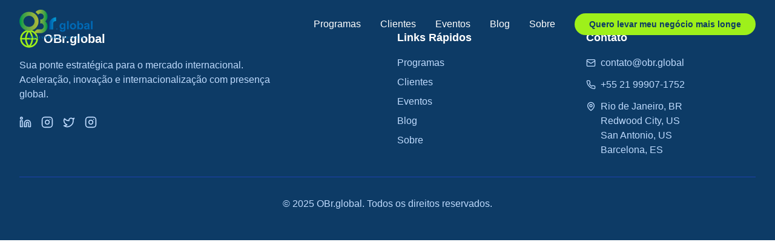

--- FILE ---
content_type: text/html
request_url: https://obr.global/tag/aceleracao-de-startups/
body_size: 1184
content:
<!doctype html>
<html lang="en">
	<head>
		<meta charset="UTF-8" />
		<link rel="icon" type="image/svg+xml" href="/vite.svg" />
		<meta name="generator" content="Hostinger Horizons" />
		<meta name="viewport" content="width=device-width, initial-scale=1.0" />
		<title>Hostinger Horizons</title>
		<script type="module" crossorigin src="/assets/index-f0135b78.js"></script>
		<link rel="stylesheet" href="/assets/index-26d6031d.css">
		<script type="module">
window.onerror = (message, source, lineno, colno, errorObj) => {
	const errorDetails = errorObj ? JSON.stringify({
		name: errorObj.name,
		message: errorObj.message,
		stack: errorObj.stack,
		source,
		lineno,
		colno,
	}) : null;

	window.parent.postMessage({
		type: 'horizons-runtime-error',
		message,
		error: errorDetails
	}, '*');
};
</script>
		<script type="module">
const observer = new MutationObserver((mutations) => {
	for (const mutation of mutations) {
		for (const addedNode of mutation.addedNodes) {
			if (
				addedNode.nodeType === Node.ELEMENT_NODE &&
				(
					addedNode.tagName?.toLowerCase() === 'vite-error-overlay' ||
					addedNode.classList?.contains('backdrop')
				)
			) {
				handleViteOverlay(addedNode);
			}
		}
	}
});

observer.observe(document.documentElement, {
	childList: true,
	subtree: true
});

function handleViteOverlay(node) {
	if (!node.shadowRoot) {
		return;
	}

	const backdrop = node.shadowRoot.querySelector('.backdrop');

	if (backdrop) {
		const overlayHtml = backdrop.outerHTML;
		const parser = new DOMParser();
		const doc = parser.parseFromString(overlayHtml, 'text/html');
		const messageBodyElement = doc.querySelector('.message-body');
		const fileElement = doc.querySelector('.file');
		const messageText = messageBodyElement ? messageBodyElement.textContent.trim() : '';
		const fileText = fileElement ? fileElement.textContent.trim() : '';
		const error = messageText + (fileText ? ' File:' + fileText : '');

		window.parent.postMessage({
			type: 'horizons-vite-error',
			error,
		}, '*');
	}
}
</script>
		<script type="module">
const originalConsoleError = console.error;
console.error = function(...args) {
	originalConsoleError.apply(console, args);

	let errorString = '';

	for (let i = 0; i < args.length; i++) {
		const arg = args[i];
		if (arg instanceof Error) {
			errorString = arg.stack || `${arg.name}: ${arg.message}`;
			break;
		}
	}

	if (!errorString) {
		errorString = args.map(arg => typeof arg === 'object' ? JSON.stringify(arg) : String(arg)).join(' ');
	}

	window.parent.postMessage({
		type: 'horizons-console-error',
		error: errorString
	}, '*');
};
</script>
		<script type="module">
const originalFetch = window.fetch;

window.fetch = function(...args) {
	const url = args[0] instanceof Request ? args[0].url : args[0];

	// Skip WebSocket URLs
	if (url.startsWith('ws:') || url.startsWith('wss:')) {
		return originalFetch.apply(this, args);
	}

	return originalFetch.apply(this, args)
		.then(async response => {
			const contentType = response.headers.get('Content-Type') || '';

			// Exclude HTML document responses
			const isDocumentResponse =
				contentType.includes('text/html') ||
				contentType.includes('application/xhtml+xml');

			if (!response.ok && !isDocumentResponse) {
					const responseClone = response.clone();
					const errorFromRes = await responseClone.text();
					const requestUrl = response.url;
					console.error(`Fetch error from ${requestUrl}: ${errorFromRes}`);
			}

			return response;
		})
		.catch(error => {
			if (!url.match(/.html?$/i)) {
				console.error(error);
			}

			throw error;
		});
};
</script>
	</head>
	<body>
		<div id="root"></div>
		
	</body>
</html>

--- FILE ---
content_type: application/x-javascript
request_url: https://obr.global/assets/index-f0135b78.js
body_size: 277999
content:
function C1(e,t){for(var n=0;n<t.length;n++){const r=t[n];if(typeof r!="string"&&!Array.isArray(r)){for(const i in r)if(i!=="default"&&!(i in e)){const o=Object.getOwnPropertyDescriptor(r,i);o&&Object.defineProperty(e,i,o.get?o:{enumerable:!0,get:()=>r[i]})}}}return Object.freeze(Object.defineProperty(e,Symbol.toStringTag,{value:"Module"}))}(function(){const t=document.createElement("link").relList;if(t&&t.supports&&t.supports("modulepreload"))return;for(const i of document.querySelectorAll('link[rel="modulepreload"]'))r(i);new MutationObserver(i=>{for(const o of i)if(o.type==="childList")for(const s of o.addedNodes)s.tagName==="LINK"&&s.rel==="modulepreload"&&r(s)}).observe(document,{childList:!0,subtree:!0});function n(i){const o={};return i.integrity&&(o.integrity=i.integrity),i.referrerPolicy&&(o.referrerPolicy=i.referrerPolicy),i.crossOrigin==="use-credentials"?o.credentials="include":i.crossOrigin==="anonymous"?o.credentials="omit":o.credentials="same-origin",o}function r(i){if(i.ep)return;i.ep=!0;const o=n(i);fetch(i.href,o)}})();var Ve=typeof globalThis<"u"?globalThis:typeof window<"u"?window:typeof global<"u"?global:typeof self<"u"?self:{};function Ci(e){return e&&e.__esModule&&Object.prototype.hasOwnProperty.call(e,"default")?e.default:e}function vC(e){if(e.__esModule)return e;var t=e.default;if(typeof t=="function"){var n=function r(){return this instanceof r?Reflect.construct(t,arguments,this.constructor):t.apply(this,arguments)};n.prototype=t.prototype}else n={};return Object.defineProperty(n,"__esModule",{value:!0}),Object.keys(e).forEach(function(r){var i=Object.getOwnPropertyDescriptor(e,r);Object.defineProperty(n,r,i.get?i:{enumerable:!0,get:function(){return e[r]}})}),n}var A1={exports:{}},nd={},P1={exports:{}},Ae={};/**
 * @license React
 * react.production.min.js
 *
 * Copyright (c) Facebook, Inc. and its affiliates.
 *
 * This source code is licensed under the MIT license found in the
 * LICENSE file in the root directory of this source tree.
 */var El=Symbol.for("react.element"),gC=Symbol.for("react.portal"),yC=Symbol.for("react.fragment"),bC=Symbol.for("react.strict_mode"),xC=Symbol.for("react.profiler"),wC=Symbol.for("react.provider"),_C=Symbol.for("react.context"),EC=Symbol.for("react.forward_ref"),SC=Symbol.for("react.suspense"),TC=Symbol.for("react.memo"),kC=Symbol.for("react.lazy"),Wg=Symbol.iterator;function OC(e){return e===null||typeof e!="object"?null:(e=Wg&&e[Wg]||e["@@iterator"],typeof e=="function"?e:null)}var j1={isMounted:function(){return!1},enqueueForceUpdate:function(){},enqueueReplaceState:function(){},enqueueSetState:function(){}},N1=Object.assign,R1={};function As(e,t,n){this.props=e,this.context=t,this.refs=R1,this.updater=n||j1}As.prototype.isReactComponent={};As.prototype.setState=function(e,t){if(typeof e!="object"&&typeof e!="function"&&e!=null)throw Error("setState(...): takes an object of state variables to update or a function which returns an object of state variables.");this.updater.enqueueSetState(this,e,t,"setState")};As.prototype.forceUpdate=function(e){this.updater.enqueueForceUpdate(this,e,"forceUpdate")};function M1(){}M1.prototype=As.prototype;function bm(e,t,n){this.props=e,this.context=t,this.refs=R1,this.updater=n||j1}var xm=bm.prototype=new M1;xm.constructor=bm;N1(xm,As.prototype);xm.isPureReactComponent=!0;var Gg=Array.isArray,D1=Object.prototype.hasOwnProperty,wm={current:null},I1={key:!0,ref:!0,__self:!0,__source:!0};function L1(e,t,n){var r,i={},o=null,s=null;if(t!=null)for(r in t.ref!==void 0&&(s=t.ref),t.key!==void 0&&(o=""+t.key),t)D1.call(t,r)&&!I1.hasOwnProperty(r)&&(i[r]=t[r]);var a=arguments.length-2;if(a===1)i.children=n;else if(1<a){for(var l=Array(a),u=0;u<a;u++)l[u]=arguments[u+2];i.children=l}if(e&&e.defaultProps)for(r in a=e.defaultProps,a)i[r]===void 0&&(i[r]=a[r]);return{$$typeof:El,type:e,key:o,ref:s,props:i,_owner:wm.current}}function CC(e,t){return{$$typeof:El,type:e.type,key:t,ref:e.ref,props:e.props,_owner:e._owner}}function _m(e){return typeof e=="object"&&e!==null&&e.$$typeof===El}function AC(e){var t={"=":"=0",":":"=2"};return"$"+e.replace(/[=:]/g,function(n){return t[n]})}var Kg=/\/+/g;function af(e,t){return typeof e=="object"&&e!==null&&e.key!=null?AC(""+e.key):t.toString(36)}function ku(e,t,n,r,i){var o=typeof e;(o==="undefined"||o==="boolean")&&(e=null);var s=!1;if(e===null)s=!0;else switch(o){case"string":case"number":s=!0;break;case"object":switch(e.$$typeof){case El:case gC:s=!0}}if(s)return s=e,i=i(s),e=r===""?"."+af(s,0):r,Gg(i)?(n="",e!=null&&(n=e.replace(Kg,"$&/")+"/"),ku(i,t,n,"",function(u){return u})):i!=null&&(_m(i)&&(i=CC(i,n+(!i.key||s&&s.key===i.key?"":(""+i.key).replace(Kg,"$&/")+"/")+e)),t.push(i)),1;if(s=0,r=r===""?".":r+":",Gg(e))for(var a=0;a<e.length;a++){o=e[a];var l=r+af(o,a);s+=ku(o,t,n,l,i)}else if(l=OC(e),typeof l=="function")for(e=l.call(e),a=0;!(o=e.next()).done;)o=o.value,l=r+af(o,a++),s+=ku(o,t,n,l,i);else if(o==="object")throw t=String(e),Error("Objects are not valid as a React child (found: "+(t==="[object Object]"?"object with keys {"+Object.keys(e).join(", ")+"}":t)+"). If you meant to render a collection of children, use an array instead.");return s}function zl(e,t,n){if(e==null)return e;var r=[],i=0;return ku(e,r,"","",function(o){return t.call(n,o,i++)}),r}function PC(e){if(e._status===-1){var t=e._result;t=t(),t.then(function(n){(e._status===0||e._status===-1)&&(e._status=1,e._result=n)},function(n){(e._status===0||e._status===-1)&&(e._status=2,e._result=n)}),e._status===-1&&(e._status=0,e._result=t)}if(e._status===1)return e._result.default;throw e._result}var Vt={current:null},Ou={transition:null},jC={ReactCurrentDispatcher:Vt,ReactCurrentBatchConfig:Ou,ReactCurrentOwner:wm};function F1(){throw Error("act(...) is not supported in production builds of React.")}Ae.Children={map:zl,forEach:function(e,t,n){zl(e,function(){t.apply(this,arguments)},n)},count:function(e){var t=0;return zl(e,function(){t++}),t},toArray:function(e){return zl(e,function(t){return t})||[]},only:function(e){if(!_m(e))throw Error("React.Children.only expected to receive a single React element child.");return e}};Ae.Component=As;Ae.Fragment=yC;Ae.Profiler=xC;Ae.PureComponent=bm;Ae.StrictMode=bC;Ae.Suspense=SC;Ae.__SECRET_INTERNALS_DO_NOT_USE_OR_YOU_WILL_BE_FIRED=jC;Ae.act=F1;Ae.cloneElement=function(e,t,n){if(e==null)throw Error("React.cloneElement(...): The argument must be a React element, but you passed "+e+".");var r=N1({},e.props),i=e.key,o=e.ref,s=e._owner;if(t!=null){if(t.ref!==void 0&&(o=t.ref,s=wm.current),t.key!==void 0&&(i=""+t.key),e.type&&e.type.defaultProps)var a=e.type.defaultProps;for(l in t)D1.call(t,l)&&!I1.hasOwnProperty(l)&&(r[l]=t[l]===void 0&&a!==void 0?a[l]:t[l])}var l=arguments.length-2;if(l===1)r.children=n;else if(1<l){a=Array(l);for(var u=0;u<l;u++)a[u]=arguments[u+2];r.children=a}return{$$typeof:El,type:e.type,key:i,ref:o,props:r,_owner:s}};Ae.createContext=function(e){return e={$$typeof:_C,_currentValue:e,_currentValue2:e,_threadCount:0,Provider:null,Consumer:null,_defaultValue:null,_globalName:null},e.Provider={$$typeof:wC,_context:e},e.Consumer=e};Ae.createElement=L1;Ae.createFactory=function(e){var t=L1.bind(null,e);return t.type=e,t};Ae.createRef=function(){return{current:null}};Ae.forwardRef=function(e){return{$$typeof:EC,render:e}};Ae.isValidElement=_m;Ae.lazy=function(e){return{$$typeof:kC,_payload:{_status:-1,_result:e},_init:PC}};Ae.memo=function(e,t){return{$$typeof:TC,type:e,compare:t===void 0?null:t}};Ae.startTransition=function(e){var t=Ou.transition;Ou.transition={};try{e()}finally{Ou.transition=t}};Ae.unstable_act=F1;Ae.useCallback=function(e,t){return Vt.current.useCallback(e,t)};Ae.useContext=function(e){return Vt.current.useContext(e)};Ae.useDebugValue=function(){};Ae.useDeferredValue=function(e){return Vt.current.useDeferredValue(e)};Ae.useEffect=function(e,t){return Vt.current.useEffect(e,t)};Ae.useId=function(){return Vt.current.useId()};Ae.useImperativeHandle=function(e,t,n){return Vt.current.useImperativeHandle(e,t,n)};Ae.useInsertionEffect=function(e,t){return Vt.current.useInsertionEffect(e,t)};Ae.useLayoutEffect=function(e,t){return Vt.current.useLayoutEffect(e,t)};Ae.useMemo=function(e,t){return Vt.current.useMemo(e,t)};Ae.useReducer=function(e,t,n){return Vt.current.useReducer(e,t,n)};Ae.useRef=function(e){return Vt.current.useRef(e)};Ae.useState=function(e){return Vt.current.useState(e)};Ae.useSyncExternalStore=function(e,t,n){return Vt.current.useSyncExternalStore(e,t,n)};Ae.useTransition=function(){return Vt.current.useTransition()};Ae.version="18.3.1";P1.exports=Ae;var k=P1.exports;const re=Ci(k),Em=C1({__proto__:null,default:re},[k]);/**
 * @license React
 * react-jsx-runtime.production.min.js
 *
 * Copyright (c) Facebook, Inc. and its affiliates.
 *
 * This source code is licensed under the MIT license found in the
 * LICENSE file in the root directory of this source tree.
 */var NC=k,RC=Symbol.for("react.element"),MC=Symbol.for("react.fragment"),DC=Object.prototype.hasOwnProperty,IC=NC.__SECRET_INTERNALS_DO_NOT_USE_OR_YOU_WILL_BE_FIRED.ReactCurrentOwner,LC={key:!0,ref:!0,__self:!0,__source:!0};function $1(e,t,n){var r,i={},o=null,s=null;n!==void 0&&(o=""+n),t.key!==void 0&&(o=""+t.key),t.ref!==void 0&&(s=t.ref);for(r in t)DC.call(t,r)&&!LC.hasOwnProperty(r)&&(i[r]=t[r]);if(e&&e.defaultProps)for(r in t=e.defaultProps,t)i[r]===void 0&&(i[r]=t[r]);return{$$typeof:RC,type:e,key:o,ref:s,props:i,_owner:IC.current}}nd.Fragment=MC;nd.jsx=$1;nd.jsxs=$1;A1.exports=nd;var v=A1.exports,gh={},B1={exports:{}},bn={},V1={exports:{}},U1={};/**
 * @license React
 * scheduler.production.min.js
 *
 * Copyright (c) Facebook, Inc. and its affiliates.
 *
 * This source code is licensed under the MIT license found in the
 * LICENSE file in the root directory of this source tree.
 */(function(e){function t(z,L){var I=z.length;z.push(L);e:for(;0<I;){var j=I-1>>>1,F=z[j];if(0<i(F,L))z[j]=L,z[I]=F,I=j;else break e}}function n(z){return z.length===0?null:z[0]}function r(z){if(z.length===0)return null;var L=z[0],I=z.pop();if(I!==L){z[0]=I;e:for(var j=0,F=z.length,V=F>>>1;j<V;){var G=2*(j+1)-1,K=z[G],$=G+1,W=z[$];if(0>i(K,I))$<F&&0>i(W,K)?(z[j]=W,z[$]=I,j=$):(z[j]=K,z[G]=I,j=G);else if($<F&&0>i(W,I))z[j]=W,z[$]=I,j=$;else break e}}return L}function i(z,L){var I=z.sortIndex-L.sortIndex;return I!==0?I:z.id-L.id}if(typeof performance=="object"&&typeof performance.now=="function"){var o=performance;e.unstable_now=function(){return o.now()}}else{var s=Date,a=s.now();e.unstable_now=function(){return s.now()-a}}var l=[],u=[],d=1,c=null,f=3,h=!1,y=!1,m=!1,b=typeof setTimeout=="function"?setTimeout:null,g=typeof clearTimeout=="function"?clearTimeout:null,p=typeof setImmediate<"u"?setImmediate:null;typeof navigator<"u"&&navigator.scheduling!==void 0&&navigator.scheduling.isInputPending!==void 0&&navigator.scheduling.isInputPending.bind(navigator.scheduling);function w(z){for(var L=n(u);L!==null;){if(L.callback===null)r(u);else if(L.startTime<=z)r(u),L.sortIndex=L.expirationTime,t(l,L);else break;L=n(u)}}function x(z){if(m=!1,w(z),!y)if(n(l)!==null)y=!0,D(_);else{var L=n(u);L!==null&&U(x,L.startTime-z)}}function _(z,L){y=!1,m&&(m=!1,g(S),S=-1),h=!0;var I=f;try{for(w(L),c=n(l);c!==null&&(!(c.expirationTime>L)||z&&!A());){var j=c.callback;if(typeof j=="function"){c.callback=null,f=c.priorityLevel;var F=j(c.expirationTime<=L);L=e.unstable_now(),typeof F=="function"?c.callback=F:c===n(l)&&r(l),w(L)}else r(l);c=n(l)}if(c!==null)var V=!0;else{var G=n(u);G!==null&&U(x,G.startTime-L),V=!1}return V}finally{c=null,f=I,h=!1}}var O=!1,E=null,S=-1,M=5,C=-1;function A(){return!(e.unstable_now()-C<M)}function T(){if(E!==null){var z=e.unstable_now();C=z;var L=!0;try{L=E(!0,z)}finally{L?N():(O=!1,E=null)}}else O=!1}var N;if(typeof p=="function")N=function(){p(T)};else if(typeof MessageChannel<"u"){var R=new MessageChannel,P=R.port2;R.port1.onmessage=T,N=function(){P.postMessage(null)}}else N=function(){b(T,0)};function D(z){E=z,O||(O=!0,N())}function U(z,L){S=b(function(){z(e.unstable_now())},L)}e.unstable_IdlePriority=5,e.unstable_ImmediatePriority=1,e.unstable_LowPriority=4,e.unstable_NormalPriority=3,e.unstable_Profiling=null,e.unstable_UserBlockingPriority=2,e.unstable_cancelCallback=function(z){z.callback=null},e.unstable_continueExecution=function(){y||h||(y=!0,D(_))},e.unstable_forceFrameRate=function(z){0>z||125<z?console.error("forceFrameRate takes a positive int between 0 and 125, forcing frame rates higher than 125 fps is not supported"):M=0<z?Math.floor(1e3/z):5},e.unstable_getCurrentPriorityLevel=function(){return f},e.unstable_getFirstCallbackNode=function(){return n(l)},e.unstable_next=function(z){switch(f){case 1:case 2:case 3:var L=3;break;default:L=f}var I=f;f=L;try{return z()}finally{f=I}},e.unstable_pauseExecution=function(){},e.unstable_requestPaint=function(){},e.unstable_runWithPriority=function(z,L){switch(z){case 1:case 2:case 3:case 4:case 5:break;default:z=3}var I=f;f=z;try{return L()}finally{f=I}},e.unstable_scheduleCallback=function(z,L,I){var j=e.unstable_now();switch(typeof I=="object"&&I!==null?(I=I.delay,I=typeof I=="number"&&0<I?j+I:j):I=j,z){case 1:var F=-1;break;case 2:F=250;break;case 5:F=1073741823;break;case 4:F=1e4;break;default:F=5e3}return F=I+F,z={id:d++,callback:L,priorityLevel:z,startTime:I,expirationTime:F,sortIndex:-1},I>j?(z.sortIndex=I,t(u,z),n(l)===null&&z===n(u)&&(m?(g(S),S=-1):m=!0,U(x,I-j))):(z.sortIndex=F,t(l,z),y||h||(y=!0,D(_))),z},e.unstable_shouldYield=A,e.unstable_wrapCallback=function(z){var L=f;return function(){var I=f;f=L;try{return z.apply(this,arguments)}finally{f=I}}}})(U1);V1.exports=U1;var FC=V1.exports;/**
 * @license React
 * react-dom.production.min.js
 *
 * Copyright (c) Facebook, Inc. and its affiliates.
 *
 * This source code is licensed under the MIT license found in the
 * LICENSE file in the root directory of this source tree.
 */var $C=k,mn=FC;function ie(e){for(var t="https://reactjs.org/docs/error-decoder.html?invariant="+e,n=1;n<arguments.length;n++)t+="&args[]="+encodeURIComponent(arguments[n]);return"Minified React error #"+e+"; visit "+t+" for the full message or use the non-minified dev environment for full errors and additional helpful warnings."}var z1=new Set,qa={};function yo(e,t){fs(e,t),fs(e+"Capture",t)}function fs(e,t){for(qa[e]=t,e=0;e<t.length;e++)z1.add(t[e])}var Pr=!(typeof window>"u"||typeof window.document>"u"||typeof window.document.createElement>"u"),yh=Object.prototype.hasOwnProperty,BC=/^[:A-Z_a-z\u00C0-\u00D6\u00D8-\u00F6\u00F8-\u02FF\u0370-\u037D\u037F-\u1FFF\u200C-\u200D\u2070-\u218F\u2C00-\u2FEF\u3001-\uD7FF\uF900-\uFDCF\uFDF0-\uFFFD][:A-Z_a-z\u00C0-\u00D6\u00D8-\u00F6\u00F8-\u02FF\u0370-\u037D\u037F-\u1FFF\u200C-\u200D\u2070-\u218F\u2C00-\u2FEF\u3001-\uD7FF\uF900-\uFDCF\uFDF0-\uFFFD\-.0-9\u00B7\u0300-\u036F\u203F-\u2040]*$/,Yg={},Zg={};function VC(e){return yh.call(Zg,e)?!0:yh.call(Yg,e)?!1:BC.test(e)?Zg[e]=!0:(Yg[e]=!0,!1)}function UC(e,t,n,r){if(n!==null&&n.type===0)return!1;switch(typeof t){case"function":case"symbol":return!0;case"boolean":return r?!1:n!==null?!n.acceptsBooleans:(e=e.toLowerCase().slice(0,5),e!=="data-"&&e!=="aria-");default:return!1}}function zC(e,t,n,r){if(t===null||typeof t>"u"||UC(e,t,n,r))return!0;if(r)return!1;if(n!==null)switch(n.type){case 3:return!t;case 4:return t===!1;case 5:return isNaN(t);case 6:return isNaN(t)||1>t}return!1}function Ut(e,t,n,r,i,o,s){this.acceptsBooleans=t===2||t===3||t===4,this.attributeName=r,this.attributeNamespace=i,this.mustUseProperty=n,this.propertyName=e,this.type=t,this.sanitizeURL=o,this.removeEmptyString=s}var Pt={};"children dangerouslySetInnerHTML defaultValue defaultChecked innerHTML suppressContentEditableWarning suppressHydrationWarning style".split(" ").forEach(function(e){Pt[e]=new Ut(e,0,!1,e,null,!1,!1)});[["acceptCharset","accept-charset"],["className","class"],["htmlFor","for"],["httpEquiv","http-equiv"]].forEach(function(e){var t=e[0];Pt[t]=new Ut(t,1,!1,e[1],null,!1,!1)});["contentEditable","draggable","spellCheck","value"].forEach(function(e){Pt[e]=new Ut(e,2,!1,e.toLowerCase(),null,!1,!1)});["autoReverse","externalResourcesRequired","focusable","preserveAlpha"].forEach(function(e){Pt[e]=new Ut(e,2,!1,e,null,!1,!1)});"allowFullScreen async autoFocus autoPlay controls default defer disabled disablePictureInPicture disableRemotePlayback formNoValidate hidden loop noModule noValidate open playsInline readOnly required reversed scoped seamless itemScope".split(" ").forEach(function(e){Pt[e]=new Ut(e,3,!1,e.toLowerCase(),null,!1,!1)});["checked","multiple","muted","selected"].forEach(function(e){Pt[e]=new Ut(e,3,!0,e,null,!1,!1)});["capture","download"].forEach(function(e){Pt[e]=new Ut(e,4,!1,e,null,!1,!1)});["cols","rows","size","span"].forEach(function(e){Pt[e]=new Ut(e,6,!1,e,null,!1,!1)});["rowSpan","start"].forEach(function(e){Pt[e]=new Ut(e,5,!1,e.toLowerCase(),null,!1,!1)});var Sm=/[\-:]([a-z])/g;function Tm(e){return e[1].toUpperCase()}"accent-height alignment-baseline arabic-form baseline-shift cap-height clip-path clip-rule color-interpolation color-interpolation-filters color-profile color-rendering dominant-baseline enable-background fill-opacity fill-rule flood-color flood-opacity font-family font-size font-size-adjust font-stretch font-style font-variant font-weight glyph-name glyph-orientation-horizontal glyph-orientation-vertical horiz-adv-x horiz-origin-x image-rendering letter-spacing lighting-color marker-end marker-mid marker-start overline-position overline-thickness paint-order panose-1 pointer-events rendering-intent shape-rendering stop-color stop-opacity strikethrough-position strikethrough-thickness stroke-dasharray stroke-dashoffset stroke-linecap stroke-linejoin stroke-miterlimit stroke-opacity stroke-width text-anchor text-decoration text-rendering underline-position underline-thickness unicode-bidi unicode-range units-per-em v-alphabetic v-hanging v-ideographic v-mathematical vector-effect vert-adv-y vert-origin-x vert-origin-y word-spacing writing-mode xmlns:xlink x-height".split(" ").forEach(function(e){var t=e.replace(Sm,Tm);Pt[t]=new Ut(t,1,!1,e,null,!1,!1)});"xlink:actuate xlink:arcrole xlink:role xlink:show xlink:title xlink:type".split(" ").forEach(function(e){var t=e.replace(Sm,Tm);Pt[t]=new Ut(t,1,!1,e,"http://www.w3.org/1999/xlink",!1,!1)});["xml:base","xml:lang","xml:space"].forEach(function(e){var t=e.replace(Sm,Tm);Pt[t]=new Ut(t,1,!1,e,"http://www.w3.org/XML/1998/namespace",!1,!1)});["tabIndex","crossOrigin"].forEach(function(e){Pt[e]=new Ut(e,1,!1,e.toLowerCase(),null,!1,!1)});Pt.xlinkHref=new Ut("xlinkHref",1,!1,"xlink:href","http://www.w3.org/1999/xlink",!0,!1);["src","href","action","formAction"].forEach(function(e){Pt[e]=new Ut(e,1,!1,e.toLowerCase(),null,!0,!0)});function km(e,t,n,r){var i=Pt.hasOwnProperty(t)?Pt[t]:null;(i!==null?i.type!==0:r||!(2<t.length)||t[0]!=="o"&&t[0]!=="O"||t[1]!=="n"&&t[1]!=="N")&&(zC(t,n,i,r)&&(n=null),r||i===null?VC(t)&&(n===null?e.removeAttribute(t):e.setAttribute(t,""+n)):i.mustUseProperty?e[i.propertyName]=n===null?i.type===3?!1:"":n:(t=i.attributeName,r=i.attributeNamespace,n===null?e.removeAttribute(t):(i=i.type,n=i===3||i===4&&n===!0?"":""+n,r?e.setAttributeNS(r,t,n):e.setAttribute(t,n))))}var $r=$C.__SECRET_INTERNALS_DO_NOT_USE_OR_YOU_WILL_BE_FIRED,ql=Symbol.for("react.element"),$o=Symbol.for("react.portal"),Bo=Symbol.for("react.fragment"),Om=Symbol.for("react.strict_mode"),bh=Symbol.for("react.profiler"),q1=Symbol.for("react.provider"),H1=Symbol.for("react.context"),Cm=Symbol.for("react.forward_ref"),xh=Symbol.for("react.suspense"),wh=Symbol.for("react.suspense_list"),Am=Symbol.for("react.memo"),Zr=Symbol.for("react.lazy"),W1=Symbol.for("react.offscreen"),Xg=Symbol.iterator;function Qs(e){return e===null||typeof e!="object"?null:(e=Xg&&e[Xg]||e["@@iterator"],typeof e=="function"?e:null)}var it=Object.assign,lf;function ya(e){if(lf===void 0)try{throw Error()}catch(n){var t=n.stack.trim().match(/\n( *(at )?)/);lf=t&&t[1]||""}return`
`+lf+e}var uf=!1;function cf(e,t){if(!e||uf)return"";uf=!0;var n=Error.prepareStackTrace;Error.prepareStackTrace=void 0;try{if(t)if(t=function(){throw Error()},Object.defineProperty(t.prototype,"props",{set:function(){throw Error()}}),typeof Reflect=="object"&&Reflect.construct){try{Reflect.construct(t,[])}catch(u){var r=u}Reflect.construct(e,[],t)}else{try{t.call()}catch(u){r=u}e.call(t.prototype)}else{try{throw Error()}catch(u){r=u}e()}}catch(u){if(u&&r&&typeof u.stack=="string"){for(var i=u.stack.split(`
`),o=r.stack.split(`
`),s=i.length-1,a=o.length-1;1<=s&&0<=a&&i[s]!==o[a];)a--;for(;1<=s&&0<=a;s--,a--)if(i[s]!==o[a]){if(s!==1||a!==1)do if(s--,a--,0>a||i[s]!==o[a]){var l=`
`+i[s].replace(" at new "," at ");return e.displayName&&l.includes("<anonymous>")&&(l=l.replace("<anonymous>",e.displayName)),l}while(1<=s&&0<=a);break}}}finally{uf=!1,Error.prepareStackTrace=n}return(e=e?e.displayName||e.name:"")?ya(e):""}function qC(e){switch(e.tag){case 5:return ya(e.type);case 16:return ya("Lazy");case 13:return ya("Suspense");case 19:return ya("SuspenseList");case 0:case 2:case 15:return e=cf(e.type,!1),e;case 11:return e=cf(e.type.render,!1),e;case 1:return e=cf(e.type,!0),e;default:return""}}function _h(e){if(e==null)return null;if(typeof e=="function")return e.displayName||e.name||null;if(typeof e=="string")return e;switch(e){case Bo:return"Fragment";case $o:return"Portal";case bh:return"Profiler";case Om:return"StrictMode";case xh:return"Suspense";case wh:return"SuspenseList"}if(typeof e=="object")switch(e.$$typeof){case H1:return(e.displayName||"Context")+".Consumer";case q1:return(e._context.displayName||"Context")+".Provider";case Cm:var t=e.render;return e=e.displayName,e||(e=t.displayName||t.name||"",e=e!==""?"ForwardRef("+e+")":"ForwardRef"),e;case Am:return t=e.displayName||null,t!==null?t:_h(e.type)||"Memo";case Zr:t=e._payload,e=e._init;try{return _h(e(t))}catch{}}return null}function HC(e){var t=e.type;switch(e.tag){case 24:return"Cache";case 9:return(t.displayName||"Context")+".Consumer";case 10:return(t._context.displayName||"Context")+".Provider";case 18:return"DehydratedFragment";case 11:return e=t.render,e=e.displayName||e.name||"",t.displayName||(e!==""?"ForwardRef("+e+")":"ForwardRef");case 7:return"Fragment";case 5:return t;case 4:return"Portal";case 3:return"Root";case 6:return"Text";case 16:return _h(t);case 8:return t===Om?"StrictMode":"Mode";case 22:return"Offscreen";case 12:return"Profiler";case 21:return"Scope";case 13:return"Suspense";case 19:return"SuspenseList";case 25:return"TracingMarker";case 1:case 0:case 17:case 2:case 14:case 15:if(typeof t=="function")return t.displayName||t.name||null;if(typeof t=="string")return t}return null}function xi(e){switch(typeof e){case"boolean":case"number":case"string":case"undefined":return e;case"object":return e;default:return""}}function G1(e){var t=e.type;return(e=e.nodeName)&&e.toLowerCase()==="input"&&(t==="checkbox"||t==="radio")}function WC(e){var t=G1(e)?"checked":"value",n=Object.getOwnPropertyDescriptor(e.constructor.prototype,t),r=""+e[t];if(!e.hasOwnProperty(t)&&typeof n<"u"&&typeof n.get=="function"&&typeof n.set=="function"){var i=n.get,o=n.set;return Object.defineProperty(e,t,{configurable:!0,get:function(){return i.call(this)},set:function(s){r=""+s,o.call(this,s)}}),Object.defineProperty(e,t,{enumerable:n.enumerable}),{getValue:function(){return r},setValue:function(s){r=""+s},stopTracking:function(){e._valueTracker=null,delete e[t]}}}}function Hl(e){e._valueTracker||(e._valueTracker=WC(e))}function K1(e){if(!e)return!1;var t=e._valueTracker;if(!t)return!0;var n=t.getValue(),r="";return e&&(r=G1(e)?e.checked?"true":"false":e.value),e=r,e!==n?(t.setValue(e),!0):!1}function Wu(e){if(e=e||(typeof document<"u"?document:void 0),typeof e>"u")return null;try{return e.activeElement||e.body}catch{return e.body}}function Eh(e,t){var n=t.checked;return it({},t,{defaultChecked:void 0,defaultValue:void 0,value:void 0,checked:n??e._wrapperState.initialChecked})}function Qg(e,t){var n=t.defaultValue==null?"":t.defaultValue,r=t.checked!=null?t.checked:t.defaultChecked;n=xi(t.value!=null?t.value:n),e._wrapperState={initialChecked:r,initialValue:n,controlled:t.type==="checkbox"||t.type==="radio"?t.checked!=null:t.value!=null}}function Y1(e,t){t=t.checked,t!=null&&km(e,"checked",t,!1)}function Sh(e,t){Y1(e,t);var n=xi(t.value),r=t.type;if(n!=null)r==="number"?(n===0&&e.value===""||e.value!=n)&&(e.value=""+n):e.value!==""+n&&(e.value=""+n);else if(r==="submit"||r==="reset"){e.removeAttribute("value");return}t.hasOwnProperty("value")?Th(e,t.type,n):t.hasOwnProperty("defaultValue")&&Th(e,t.type,xi(t.defaultValue)),t.checked==null&&t.defaultChecked!=null&&(e.defaultChecked=!!t.defaultChecked)}function Jg(e,t,n){if(t.hasOwnProperty("value")||t.hasOwnProperty("defaultValue")){var r=t.type;if(!(r!=="submit"&&r!=="reset"||t.value!==void 0&&t.value!==null))return;t=""+e._wrapperState.initialValue,n||t===e.value||(e.value=t),e.defaultValue=t}n=e.name,n!==""&&(e.name=""),e.defaultChecked=!!e._wrapperState.initialChecked,n!==""&&(e.name=n)}function Th(e,t,n){(t!=="number"||Wu(e.ownerDocument)!==e)&&(n==null?e.defaultValue=""+e._wrapperState.initialValue:e.defaultValue!==""+n&&(e.defaultValue=""+n))}var ba=Array.isArray;function ts(e,t,n,r){if(e=e.options,t){t={};for(var i=0;i<n.length;i++)t["$"+n[i]]=!0;for(n=0;n<e.length;n++)i=t.hasOwnProperty("$"+e[n].value),e[n].selected!==i&&(e[n].selected=i),i&&r&&(e[n].defaultSelected=!0)}else{for(n=""+xi(n),t=null,i=0;i<e.length;i++){if(e[i].value===n){e[i].selected=!0,r&&(e[i].defaultSelected=!0);return}t!==null||e[i].disabled||(t=e[i])}t!==null&&(t.selected=!0)}}function kh(e,t){if(t.dangerouslySetInnerHTML!=null)throw Error(ie(91));return it({},t,{value:void 0,defaultValue:void 0,children:""+e._wrapperState.initialValue})}function ey(e,t){var n=t.value;if(n==null){if(n=t.children,t=t.defaultValue,n!=null){if(t!=null)throw Error(ie(92));if(ba(n)){if(1<n.length)throw Error(ie(93));n=n[0]}t=n}t==null&&(t=""),n=t}e._wrapperState={initialValue:xi(n)}}function Z1(e,t){var n=xi(t.value),r=xi(t.defaultValue);n!=null&&(n=""+n,n!==e.value&&(e.value=n),t.defaultValue==null&&e.defaultValue!==n&&(e.defaultValue=n)),r!=null&&(e.defaultValue=""+r)}function ty(e){var t=e.textContent;t===e._wrapperState.initialValue&&t!==""&&t!==null&&(e.value=t)}function X1(e){switch(e){case"svg":return"http://www.w3.org/2000/svg";case"math":return"http://www.w3.org/1998/Math/MathML";default:return"http://www.w3.org/1999/xhtml"}}function Oh(e,t){return e==null||e==="http://www.w3.org/1999/xhtml"?X1(t):e==="http://www.w3.org/2000/svg"&&t==="foreignObject"?"http://www.w3.org/1999/xhtml":e}var Wl,Q1=function(e){return typeof MSApp<"u"&&MSApp.execUnsafeLocalFunction?function(t,n,r,i){MSApp.execUnsafeLocalFunction(function(){return e(t,n,r,i)})}:e}(function(e,t){if(e.namespaceURI!=="http://www.w3.org/2000/svg"||"innerHTML"in e)e.innerHTML=t;else{for(Wl=Wl||document.createElement("div"),Wl.innerHTML="<svg>"+t.valueOf().toString()+"</svg>",t=Wl.firstChild;e.firstChild;)e.removeChild(e.firstChild);for(;t.firstChild;)e.appendChild(t.firstChild)}});function Ha(e,t){if(t){var n=e.firstChild;if(n&&n===e.lastChild&&n.nodeType===3){n.nodeValue=t;return}}e.textContent=t}var ka={animationIterationCount:!0,aspectRatio:!0,borderImageOutset:!0,borderImageSlice:!0,borderImageWidth:!0,boxFlex:!0,boxFlexGroup:!0,boxOrdinalGroup:!0,columnCount:!0,columns:!0,flex:!0,flexGrow:!0,flexPositive:!0,flexShrink:!0,flexNegative:!0,flexOrder:!0,gridArea:!0,gridRow:!0,gridRowEnd:!0,gridRowSpan:!0,gridRowStart:!0,gridColumn:!0,gridColumnEnd:!0,gridColumnSpan:!0,gridColumnStart:!0,fontWeight:!0,lineClamp:!0,lineHeight:!0,opacity:!0,order:!0,orphans:!0,tabSize:!0,widows:!0,zIndex:!0,zoom:!0,fillOpacity:!0,floodOpacity:!0,stopOpacity:!0,strokeDasharray:!0,strokeDashoffset:!0,strokeMiterlimit:!0,strokeOpacity:!0,strokeWidth:!0},GC=["Webkit","ms","Moz","O"];Object.keys(ka).forEach(function(e){GC.forEach(function(t){t=t+e.charAt(0).toUpperCase()+e.substring(1),ka[t]=ka[e]})});function J1(e,t,n){return t==null||typeof t=="boolean"||t===""?"":n||typeof t!="number"||t===0||ka.hasOwnProperty(e)&&ka[e]?(""+t).trim():t+"px"}function ew(e,t){e=e.style;for(var n in t)if(t.hasOwnProperty(n)){var r=n.indexOf("--")===0,i=J1(n,t[n],r);n==="float"&&(n="cssFloat"),r?e.setProperty(n,i):e[n]=i}}var KC=it({menuitem:!0},{area:!0,base:!0,br:!0,col:!0,embed:!0,hr:!0,img:!0,input:!0,keygen:!0,link:!0,meta:!0,param:!0,source:!0,track:!0,wbr:!0});function Ch(e,t){if(t){if(KC[e]&&(t.children!=null||t.dangerouslySetInnerHTML!=null))throw Error(ie(137,e));if(t.dangerouslySetInnerHTML!=null){if(t.children!=null)throw Error(ie(60));if(typeof t.dangerouslySetInnerHTML!="object"||!("__html"in t.dangerouslySetInnerHTML))throw Error(ie(61))}if(t.style!=null&&typeof t.style!="object")throw Error(ie(62))}}function Ah(e,t){if(e.indexOf("-")===-1)return typeof t.is=="string";switch(e){case"annotation-xml":case"color-profile":case"font-face":case"font-face-src":case"font-face-uri":case"font-face-format":case"font-face-name":case"missing-glyph":return!1;default:return!0}}var Ph=null;function Pm(e){return e=e.target||e.srcElement||window,e.correspondingUseElement&&(e=e.correspondingUseElement),e.nodeType===3?e.parentNode:e}var jh=null,ns=null,rs=null;function ny(e){if(e=kl(e)){if(typeof jh!="function")throw Error(ie(280));var t=e.stateNode;t&&(t=ad(t),jh(e.stateNode,e.type,t))}}function tw(e){ns?rs?rs.push(e):rs=[e]:ns=e}function nw(){if(ns){var e=ns,t=rs;if(rs=ns=null,ny(e),t)for(e=0;e<t.length;e++)ny(t[e])}}function rw(e,t){return e(t)}function iw(){}var df=!1;function ow(e,t,n){if(df)return e(t,n);df=!0;try{return rw(e,t,n)}finally{df=!1,(ns!==null||rs!==null)&&(iw(),nw())}}function Wa(e,t){var n=e.stateNode;if(n===null)return null;var r=ad(n);if(r===null)return null;n=r[t];e:switch(t){case"onClick":case"onClickCapture":case"onDoubleClick":case"onDoubleClickCapture":case"onMouseDown":case"onMouseDownCapture":case"onMouseMove":case"onMouseMoveCapture":case"onMouseUp":case"onMouseUpCapture":case"onMouseEnter":(r=!r.disabled)||(e=e.type,r=!(e==="button"||e==="input"||e==="select"||e==="textarea")),e=!r;break e;default:e=!1}if(e)return null;if(n&&typeof n!="function")throw Error(ie(231,t,typeof n));return n}var Nh=!1;if(Pr)try{var Js={};Object.defineProperty(Js,"passive",{get:function(){Nh=!0}}),window.addEventListener("test",Js,Js),window.removeEventListener("test",Js,Js)}catch{Nh=!1}function YC(e,t,n,r,i,o,s,a,l){var u=Array.prototype.slice.call(arguments,3);try{t.apply(n,u)}catch(d){this.onError(d)}}var Oa=!1,Gu=null,Ku=!1,Rh=null,ZC={onError:function(e){Oa=!0,Gu=e}};function XC(e,t,n,r,i,o,s,a,l){Oa=!1,Gu=null,YC.apply(ZC,arguments)}function QC(e,t,n,r,i,o,s,a,l){if(XC.apply(this,arguments),Oa){if(Oa){var u=Gu;Oa=!1,Gu=null}else throw Error(ie(198));Ku||(Ku=!0,Rh=u)}}function bo(e){var t=e,n=e;if(e.alternate)for(;t.return;)t=t.return;else{e=t;do t=e,t.flags&4098&&(n=t.return),e=t.return;while(e)}return t.tag===3?n:null}function sw(e){if(e.tag===13){var t=e.memoizedState;if(t===null&&(e=e.alternate,e!==null&&(t=e.memoizedState)),t!==null)return t.dehydrated}return null}function ry(e){if(bo(e)!==e)throw Error(ie(188))}function JC(e){var t=e.alternate;if(!t){if(t=bo(e),t===null)throw Error(ie(188));return t!==e?null:e}for(var n=e,r=t;;){var i=n.return;if(i===null)break;var o=i.alternate;if(o===null){if(r=i.return,r!==null){n=r;continue}break}if(i.child===o.child){for(o=i.child;o;){if(o===n)return ry(i),e;if(o===r)return ry(i),t;o=o.sibling}throw Error(ie(188))}if(n.return!==r.return)n=i,r=o;else{for(var s=!1,a=i.child;a;){if(a===n){s=!0,n=i,r=o;break}if(a===r){s=!0,r=i,n=o;break}a=a.sibling}if(!s){for(a=o.child;a;){if(a===n){s=!0,n=o,r=i;break}if(a===r){s=!0,r=o,n=i;break}a=a.sibling}if(!s)throw Error(ie(189))}}if(n.alternate!==r)throw Error(ie(190))}if(n.tag!==3)throw Error(ie(188));return n.stateNode.current===n?e:t}function aw(e){return e=JC(e),e!==null?lw(e):null}function lw(e){if(e.tag===5||e.tag===6)return e;for(e=e.child;e!==null;){var t=lw(e);if(t!==null)return t;e=e.sibling}return null}var uw=mn.unstable_scheduleCallback,iy=mn.unstable_cancelCallback,eA=mn.unstable_shouldYield,tA=mn.unstable_requestPaint,dt=mn.unstable_now,nA=mn.unstable_getCurrentPriorityLevel,jm=mn.unstable_ImmediatePriority,cw=mn.unstable_UserBlockingPriority,Yu=mn.unstable_NormalPriority,rA=mn.unstable_LowPriority,dw=mn.unstable_IdlePriority,rd=null,ar=null;function iA(e){if(ar&&typeof ar.onCommitFiberRoot=="function")try{ar.onCommitFiberRoot(rd,e,void 0,(e.current.flags&128)===128)}catch{}}var qn=Math.clz32?Math.clz32:aA,oA=Math.log,sA=Math.LN2;function aA(e){return e>>>=0,e===0?32:31-(oA(e)/sA|0)|0}var Gl=64,Kl=4194304;function xa(e){switch(e&-e){case 1:return 1;case 2:return 2;case 4:return 4;case 8:return 8;case 16:return 16;case 32:return 32;case 64:case 128:case 256:case 512:case 1024:case 2048:case 4096:case 8192:case 16384:case 32768:case 65536:case 131072:case 262144:case 524288:case 1048576:case 2097152:return e&4194240;case 4194304:case 8388608:case 16777216:case 33554432:case 67108864:return e&130023424;case 134217728:return 134217728;case 268435456:return 268435456;case 536870912:return 536870912;case 1073741824:return 1073741824;default:return e}}function Zu(e,t){var n=e.pendingLanes;if(n===0)return 0;var r=0,i=e.suspendedLanes,o=e.pingedLanes,s=n&268435455;if(s!==0){var a=s&~i;a!==0?r=xa(a):(o&=s,o!==0&&(r=xa(o)))}else s=n&~i,s!==0?r=xa(s):o!==0&&(r=xa(o));if(r===0)return 0;if(t!==0&&t!==r&&!(t&i)&&(i=r&-r,o=t&-t,i>=o||i===16&&(o&4194240)!==0))return t;if(r&4&&(r|=n&16),t=e.entangledLanes,t!==0)for(e=e.entanglements,t&=r;0<t;)n=31-qn(t),i=1<<n,r|=e[n],t&=~i;return r}function lA(e,t){switch(e){case 1:case 2:case 4:return t+250;case 8:case 16:case 32:case 64:case 128:case 256:case 512:case 1024:case 2048:case 4096:case 8192:case 16384:case 32768:case 65536:case 131072:case 262144:case 524288:case 1048576:case 2097152:return t+5e3;case 4194304:case 8388608:case 16777216:case 33554432:case 67108864:return-1;case 134217728:case 268435456:case 536870912:case 1073741824:return-1;default:return-1}}function uA(e,t){for(var n=e.suspendedLanes,r=e.pingedLanes,i=e.expirationTimes,o=e.pendingLanes;0<o;){var s=31-qn(o),a=1<<s,l=i[s];l===-1?(!(a&n)||a&r)&&(i[s]=lA(a,t)):l<=t&&(e.expiredLanes|=a),o&=~a}}function Mh(e){return e=e.pendingLanes&-1073741825,e!==0?e:e&1073741824?1073741824:0}function fw(){var e=Gl;return Gl<<=1,!(Gl&4194240)&&(Gl=64),e}function ff(e){for(var t=[],n=0;31>n;n++)t.push(e);return t}function Sl(e,t,n){e.pendingLanes|=t,t!==536870912&&(e.suspendedLanes=0,e.pingedLanes=0),e=e.eventTimes,t=31-qn(t),e[t]=n}function cA(e,t){var n=e.pendingLanes&~t;e.pendingLanes=t,e.suspendedLanes=0,e.pingedLanes=0,e.expiredLanes&=t,e.mutableReadLanes&=t,e.entangledLanes&=t,t=e.entanglements;var r=e.eventTimes;for(e=e.expirationTimes;0<n;){var i=31-qn(n),o=1<<i;t[i]=0,r[i]=-1,e[i]=-1,n&=~o}}function Nm(e,t){var n=e.entangledLanes|=t;for(e=e.entanglements;n;){var r=31-qn(n),i=1<<r;i&t|e[r]&t&&(e[r]|=t),n&=~i}}var Ue=0;function hw(e){return e&=-e,1<e?4<e?e&268435455?16:536870912:4:1}var pw,Rm,mw,vw,gw,Dh=!1,Yl=[],si=null,ai=null,li=null,Ga=new Map,Ka=new Map,ei=[],dA="mousedown mouseup touchcancel touchend touchstart auxclick dblclick pointercancel pointerdown pointerup dragend dragstart drop compositionend compositionstart keydown keypress keyup input textInput copy cut paste click change contextmenu reset submit".split(" ");function oy(e,t){switch(e){case"focusin":case"focusout":si=null;break;case"dragenter":case"dragleave":ai=null;break;case"mouseover":case"mouseout":li=null;break;case"pointerover":case"pointerout":Ga.delete(t.pointerId);break;case"gotpointercapture":case"lostpointercapture":Ka.delete(t.pointerId)}}function ea(e,t,n,r,i,o){return e===null||e.nativeEvent!==o?(e={blockedOn:t,domEventName:n,eventSystemFlags:r,nativeEvent:o,targetContainers:[i]},t!==null&&(t=kl(t),t!==null&&Rm(t)),e):(e.eventSystemFlags|=r,t=e.targetContainers,i!==null&&t.indexOf(i)===-1&&t.push(i),e)}function fA(e,t,n,r,i){switch(t){case"focusin":return si=ea(si,e,t,n,r,i),!0;case"dragenter":return ai=ea(ai,e,t,n,r,i),!0;case"mouseover":return li=ea(li,e,t,n,r,i),!0;case"pointerover":var o=i.pointerId;return Ga.set(o,ea(Ga.get(o)||null,e,t,n,r,i)),!0;case"gotpointercapture":return o=i.pointerId,Ka.set(o,ea(Ka.get(o)||null,e,t,n,r,i)),!0}return!1}function yw(e){var t=Wi(e.target);if(t!==null){var n=bo(t);if(n!==null){if(t=n.tag,t===13){if(t=sw(n),t!==null){e.blockedOn=t,gw(e.priority,function(){mw(n)});return}}else if(t===3&&n.stateNode.current.memoizedState.isDehydrated){e.blockedOn=n.tag===3?n.stateNode.containerInfo:null;return}}}e.blockedOn=null}function Cu(e){if(e.blockedOn!==null)return!1;for(var t=e.targetContainers;0<t.length;){var n=Ih(e.domEventName,e.eventSystemFlags,t[0],e.nativeEvent);if(n===null){n=e.nativeEvent;var r=new n.constructor(n.type,n);Ph=r,n.target.dispatchEvent(r),Ph=null}else return t=kl(n),t!==null&&Rm(t),e.blockedOn=n,!1;t.shift()}return!0}function sy(e,t,n){Cu(e)&&n.delete(t)}function hA(){Dh=!1,si!==null&&Cu(si)&&(si=null),ai!==null&&Cu(ai)&&(ai=null),li!==null&&Cu(li)&&(li=null),Ga.forEach(sy),Ka.forEach(sy)}function ta(e,t){e.blockedOn===t&&(e.blockedOn=null,Dh||(Dh=!0,mn.unstable_scheduleCallback(mn.unstable_NormalPriority,hA)))}function Ya(e){function t(i){return ta(i,e)}if(0<Yl.length){ta(Yl[0],e);for(var n=1;n<Yl.length;n++){var r=Yl[n];r.blockedOn===e&&(r.blockedOn=null)}}for(si!==null&&ta(si,e),ai!==null&&ta(ai,e),li!==null&&ta(li,e),Ga.forEach(t),Ka.forEach(t),n=0;n<ei.length;n++)r=ei[n],r.blockedOn===e&&(r.blockedOn=null);for(;0<ei.length&&(n=ei[0],n.blockedOn===null);)yw(n),n.blockedOn===null&&ei.shift()}var is=$r.ReactCurrentBatchConfig,Xu=!0;function pA(e,t,n,r){var i=Ue,o=is.transition;is.transition=null;try{Ue=1,Mm(e,t,n,r)}finally{Ue=i,is.transition=o}}function mA(e,t,n,r){var i=Ue,o=is.transition;is.transition=null;try{Ue=4,Mm(e,t,n,r)}finally{Ue=i,is.transition=o}}function Mm(e,t,n,r){if(Xu){var i=Ih(e,t,n,r);if(i===null)_f(e,t,r,Qu,n),oy(e,r);else if(fA(i,e,t,n,r))r.stopPropagation();else if(oy(e,r),t&4&&-1<dA.indexOf(e)){for(;i!==null;){var o=kl(i);if(o!==null&&pw(o),o=Ih(e,t,n,r),o===null&&_f(e,t,r,Qu,n),o===i)break;i=o}i!==null&&r.stopPropagation()}else _f(e,t,r,null,n)}}var Qu=null;function Ih(e,t,n,r){if(Qu=null,e=Pm(r),e=Wi(e),e!==null)if(t=bo(e),t===null)e=null;else if(n=t.tag,n===13){if(e=sw(t),e!==null)return e;e=null}else if(n===3){if(t.stateNode.current.memoizedState.isDehydrated)return t.tag===3?t.stateNode.containerInfo:null;e=null}else t!==e&&(e=null);return Qu=e,null}function bw(e){switch(e){case"cancel":case"click":case"close":case"contextmenu":case"copy":case"cut":case"auxclick":case"dblclick":case"dragend":case"dragstart":case"drop":case"focusin":case"focusout":case"input":case"invalid":case"keydown":case"keypress":case"keyup":case"mousedown":case"mouseup":case"paste":case"pause":case"play":case"pointercancel":case"pointerdown":case"pointerup":case"ratechange":case"reset":case"resize":case"seeked":case"submit":case"touchcancel":case"touchend":case"touchstart":case"volumechange":case"change":case"selectionchange":case"textInput":case"compositionstart":case"compositionend":case"compositionupdate":case"beforeblur":case"afterblur":case"beforeinput":case"blur":case"fullscreenchange":case"focus":case"hashchange":case"popstate":case"select":case"selectstart":return 1;case"drag":case"dragenter":case"dragexit":case"dragleave":case"dragover":case"mousemove":case"mouseout":case"mouseover":case"pointermove":case"pointerout":case"pointerover":case"scroll":case"toggle":case"touchmove":case"wheel":case"mouseenter":case"mouseleave":case"pointerenter":case"pointerleave":return 4;case"message":switch(nA()){case jm:return 1;case cw:return 4;case Yu:case rA:return 16;case dw:return 536870912;default:return 16}default:return 16}}var ni=null,Dm=null,Au=null;function xw(){if(Au)return Au;var e,t=Dm,n=t.length,r,i="value"in ni?ni.value:ni.textContent,o=i.length;for(e=0;e<n&&t[e]===i[e];e++);var s=n-e;for(r=1;r<=s&&t[n-r]===i[o-r];r++);return Au=i.slice(e,1<r?1-r:void 0)}function Pu(e){var t=e.keyCode;return"charCode"in e?(e=e.charCode,e===0&&t===13&&(e=13)):e=t,e===10&&(e=13),32<=e||e===13?e:0}function Zl(){return!0}function ay(){return!1}function xn(e){function t(n,r,i,o,s){this._reactName=n,this._targetInst=i,this.type=r,this.nativeEvent=o,this.target=s,this.currentTarget=null;for(var a in e)e.hasOwnProperty(a)&&(n=e[a],this[a]=n?n(o):o[a]);return this.isDefaultPrevented=(o.defaultPrevented!=null?o.defaultPrevented:o.returnValue===!1)?Zl:ay,this.isPropagationStopped=ay,this}return it(t.prototype,{preventDefault:function(){this.defaultPrevented=!0;var n=this.nativeEvent;n&&(n.preventDefault?n.preventDefault():typeof n.returnValue!="unknown"&&(n.returnValue=!1),this.isDefaultPrevented=Zl)},stopPropagation:function(){var n=this.nativeEvent;n&&(n.stopPropagation?n.stopPropagation():typeof n.cancelBubble!="unknown"&&(n.cancelBubble=!0),this.isPropagationStopped=Zl)},persist:function(){},isPersistent:Zl}),t}var Ps={eventPhase:0,bubbles:0,cancelable:0,timeStamp:function(e){return e.timeStamp||Date.now()},defaultPrevented:0,isTrusted:0},Im=xn(Ps),Tl=it({},Ps,{view:0,detail:0}),vA=xn(Tl),hf,pf,na,id=it({},Tl,{screenX:0,screenY:0,clientX:0,clientY:0,pageX:0,pageY:0,ctrlKey:0,shiftKey:0,altKey:0,metaKey:0,getModifierState:Lm,button:0,buttons:0,relatedTarget:function(e){return e.relatedTarget===void 0?e.fromElement===e.srcElement?e.toElement:e.fromElement:e.relatedTarget},movementX:function(e){return"movementX"in e?e.movementX:(e!==na&&(na&&e.type==="mousemove"?(hf=e.screenX-na.screenX,pf=e.screenY-na.screenY):pf=hf=0,na=e),hf)},movementY:function(e){return"movementY"in e?e.movementY:pf}}),ly=xn(id),gA=it({},id,{dataTransfer:0}),yA=xn(gA),bA=it({},Tl,{relatedTarget:0}),mf=xn(bA),xA=it({},Ps,{animationName:0,elapsedTime:0,pseudoElement:0}),wA=xn(xA),_A=it({},Ps,{clipboardData:function(e){return"clipboardData"in e?e.clipboardData:window.clipboardData}}),EA=xn(_A),SA=it({},Ps,{data:0}),uy=xn(SA),TA={Esc:"Escape",Spacebar:" ",Left:"ArrowLeft",Up:"ArrowUp",Right:"ArrowRight",Down:"ArrowDown",Del:"Delete",Win:"OS",Menu:"ContextMenu",Apps:"ContextMenu",Scroll:"ScrollLock",MozPrintableKey:"Unidentified"},kA={8:"Backspace",9:"Tab",12:"Clear",13:"Enter",16:"Shift",17:"Control",18:"Alt",19:"Pause",20:"CapsLock",27:"Escape",32:" ",33:"PageUp",34:"PageDown",35:"End",36:"Home",37:"ArrowLeft",38:"ArrowUp",39:"ArrowRight",40:"ArrowDown",45:"Insert",46:"Delete",112:"F1",113:"F2",114:"F3",115:"F4",116:"F5",117:"F6",118:"F7",119:"F8",120:"F9",121:"F10",122:"F11",123:"F12",144:"NumLock",145:"ScrollLock",224:"Meta"},OA={Alt:"altKey",Control:"ctrlKey",Meta:"metaKey",Shift:"shiftKey"};function CA(e){var t=this.nativeEvent;return t.getModifierState?t.getModifierState(e):(e=OA[e])?!!t[e]:!1}function Lm(){return CA}var AA=it({},Tl,{key:function(e){if(e.key){var t=TA[e.key]||e.key;if(t!=="Unidentified")return t}return e.type==="keypress"?(e=Pu(e),e===13?"Enter":String.fromCharCode(e)):e.type==="keydown"||e.type==="keyup"?kA[e.keyCode]||"Unidentified":""},code:0,location:0,ctrlKey:0,shiftKey:0,altKey:0,metaKey:0,repeat:0,locale:0,getModifierState:Lm,charCode:function(e){return e.type==="keypress"?Pu(e):0},keyCode:function(e){return e.type==="keydown"||e.type==="keyup"?e.keyCode:0},which:function(e){return e.type==="keypress"?Pu(e):e.type==="keydown"||e.type==="keyup"?e.keyCode:0}}),PA=xn(AA),jA=it({},id,{pointerId:0,width:0,height:0,pressure:0,tangentialPressure:0,tiltX:0,tiltY:0,twist:0,pointerType:0,isPrimary:0}),cy=xn(jA),NA=it({},Tl,{touches:0,targetTouches:0,changedTouches:0,altKey:0,metaKey:0,ctrlKey:0,shiftKey:0,getModifierState:Lm}),RA=xn(NA),MA=it({},Ps,{propertyName:0,elapsedTime:0,pseudoElement:0}),DA=xn(MA),IA=it({},id,{deltaX:function(e){return"deltaX"in e?e.deltaX:"wheelDeltaX"in e?-e.wheelDeltaX:0},deltaY:function(e){return"deltaY"in e?e.deltaY:"wheelDeltaY"in e?-e.wheelDeltaY:"wheelDelta"in e?-e.wheelDelta:0},deltaZ:0,deltaMode:0}),LA=xn(IA),FA=[9,13,27,32],Fm=Pr&&"CompositionEvent"in window,Ca=null;Pr&&"documentMode"in document&&(Ca=document.documentMode);var $A=Pr&&"TextEvent"in window&&!Ca,ww=Pr&&(!Fm||Ca&&8<Ca&&11>=Ca),dy=String.fromCharCode(32),fy=!1;function _w(e,t){switch(e){case"keyup":return FA.indexOf(t.keyCode)!==-1;case"keydown":return t.keyCode!==229;case"keypress":case"mousedown":case"focusout":return!0;default:return!1}}function Ew(e){return e=e.detail,typeof e=="object"&&"data"in e?e.data:null}var Vo=!1;function BA(e,t){switch(e){case"compositionend":return Ew(t);case"keypress":return t.which!==32?null:(fy=!0,dy);case"textInput":return e=t.data,e===dy&&fy?null:e;default:return null}}function VA(e,t){if(Vo)return e==="compositionend"||!Fm&&_w(e,t)?(e=xw(),Au=Dm=ni=null,Vo=!1,e):null;switch(e){case"paste":return null;case"keypress":if(!(t.ctrlKey||t.altKey||t.metaKey)||t.ctrlKey&&t.altKey){if(t.char&&1<t.char.length)return t.char;if(t.which)return String.fromCharCode(t.which)}return null;case"compositionend":return ww&&t.locale!=="ko"?null:t.data;default:return null}}var UA={color:!0,date:!0,datetime:!0,"datetime-local":!0,email:!0,month:!0,number:!0,password:!0,range:!0,search:!0,tel:!0,text:!0,time:!0,url:!0,week:!0};function hy(e){var t=e&&e.nodeName&&e.nodeName.toLowerCase();return t==="input"?!!UA[e.type]:t==="textarea"}function Sw(e,t,n,r){tw(r),t=Ju(t,"onChange"),0<t.length&&(n=new Im("onChange","change",null,n,r),e.push({event:n,listeners:t}))}var Aa=null,Za=null;function zA(e){Dw(e,0)}function od(e){var t=qo(e);if(K1(t))return e}function qA(e,t){if(e==="change")return t}var Tw=!1;if(Pr){var vf;if(Pr){var gf="oninput"in document;if(!gf){var py=document.createElement("div");py.setAttribute("oninput","return;"),gf=typeof py.oninput=="function"}vf=gf}else vf=!1;Tw=vf&&(!document.documentMode||9<document.documentMode)}function my(){Aa&&(Aa.detachEvent("onpropertychange",kw),Za=Aa=null)}function kw(e){if(e.propertyName==="value"&&od(Za)){var t=[];Sw(t,Za,e,Pm(e)),ow(zA,t)}}function HA(e,t,n){e==="focusin"?(my(),Aa=t,Za=n,Aa.attachEvent("onpropertychange",kw)):e==="focusout"&&my()}function WA(e){if(e==="selectionchange"||e==="keyup"||e==="keydown")return od(Za)}function GA(e,t){if(e==="click")return od(t)}function KA(e,t){if(e==="input"||e==="change")return od(t)}function YA(e,t){return e===t&&(e!==0||1/e===1/t)||e!==e&&t!==t}var Wn=typeof Object.is=="function"?Object.is:YA;function Xa(e,t){if(Wn(e,t))return!0;if(typeof e!="object"||e===null||typeof t!="object"||t===null)return!1;var n=Object.keys(e),r=Object.keys(t);if(n.length!==r.length)return!1;for(r=0;r<n.length;r++){var i=n[r];if(!yh.call(t,i)||!Wn(e[i],t[i]))return!1}return!0}function vy(e){for(;e&&e.firstChild;)e=e.firstChild;return e}function gy(e,t){var n=vy(e);e=0;for(var r;n;){if(n.nodeType===3){if(r=e+n.textContent.length,e<=t&&r>=t)return{node:n,offset:t-e};e=r}e:{for(;n;){if(n.nextSibling){n=n.nextSibling;break e}n=n.parentNode}n=void 0}n=vy(n)}}function Ow(e,t){return e&&t?e===t?!0:e&&e.nodeType===3?!1:t&&t.nodeType===3?Ow(e,t.parentNode):"contains"in e?e.contains(t):e.compareDocumentPosition?!!(e.compareDocumentPosition(t)&16):!1:!1}function Cw(){for(var e=window,t=Wu();t instanceof e.HTMLIFrameElement;){try{var n=typeof t.contentWindow.location.href=="string"}catch{n=!1}if(n)e=t.contentWindow;else break;t=Wu(e.document)}return t}function $m(e){var t=e&&e.nodeName&&e.nodeName.toLowerCase();return t&&(t==="input"&&(e.type==="text"||e.type==="search"||e.type==="tel"||e.type==="url"||e.type==="password")||t==="textarea"||e.contentEditable==="true")}function ZA(e){var t=Cw(),n=e.focusedElem,r=e.selectionRange;if(t!==n&&n&&n.ownerDocument&&Ow(n.ownerDocument.documentElement,n)){if(r!==null&&$m(n)){if(t=r.start,e=r.end,e===void 0&&(e=t),"selectionStart"in n)n.selectionStart=t,n.selectionEnd=Math.min(e,n.value.length);else if(e=(t=n.ownerDocument||document)&&t.defaultView||window,e.getSelection){e=e.getSelection();var i=n.textContent.length,o=Math.min(r.start,i);r=r.end===void 0?o:Math.min(r.end,i),!e.extend&&o>r&&(i=r,r=o,o=i),i=gy(n,o);var s=gy(n,r);i&&s&&(e.rangeCount!==1||e.anchorNode!==i.node||e.anchorOffset!==i.offset||e.focusNode!==s.node||e.focusOffset!==s.offset)&&(t=t.createRange(),t.setStart(i.node,i.offset),e.removeAllRanges(),o>r?(e.addRange(t),e.extend(s.node,s.offset)):(t.setEnd(s.node,s.offset),e.addRange(t)))}}for(t=[],e=n;e=e.parentNode;)e.nodeType===1&&t.push({element:e,left:e.scrollLeft,top:e.scrollTop});for(typeof n.focus=="function"&&n.focus(),n=0;n<t.length;n++)e=t[n],e.element.scrollLeft=e.left,e.element.scrollTop=e.top}}var XA=Pr&&"documentMode"in document&&11>=document.documentMode,Uo=null,Lh=null,Pa=null,Fh=!1;function yy(e,t,n){var r=n.window===n?n.document:n.nodeType===9?n:n.ownerDocument;Fh||Uo==null||Uo!==Wu(r)||(r=Uo,"selectionStart"in r&&$m(r)?r={start:r.selectionStart,end:r.selectionEnd}:(r=(r.ownerDocument&&r.ownerDocument.defaultView||window).getSelection(),r={anchorNode:r.anchorNode,anchorOffset:r.anchorOffset,focusNode:r.focusNode,focusOffset:r.focusOffset}),Pa&&Xa(Pa,r)||(Pa=r,r=Ju(Lh,"onSelect"),0<r.length&&(t=new Im("onSelect","select",null,t,n),e.push({event:t,listeners:r}),t.target=Uo)))}function Xl(e,t){var n={};return n[e.toLowerCase()]=t.toLowerCase(),n["Webkit"+e]="webkit"+t,n["Moz"+e]="moz"+t,n}var zo={animationend:Xl("Animation","AnimationEnd"),animationiteration:Xl("Animation","AnimationIteration"),animationstart:Xl("Animation","AnimationStart"),transitionend:Xl("Transition","TransitionEnd")},yf={},Aw={};Pr&&(Aw=document.createElement("div").style,"AnimationEvent"in window||(delete zo.animationend.animation,delete zo.animationiteration.animation,delete zo.animationstart.animation),"TransitionEvent"in window||delete zo.transitionend.transition);function sd(e){if(yf[e])return yf[e];if(!zo[e])return e;var t=zo[e],n;for(n in t)if(t.hasOwnProperty(n)&&n in Aw)return yf[e]=t[n];return e}var Pw=sd("animationend"),jw=sd("animationiteration"),Nw=sd("animationstart"),Rw=sd("transitionend"),Mw=new Map,by="abort auxClick cancel canPlay canPlayThrough click close contextMenu copy cut drag dragEnd dragEnter dragExit dragLeave dragOver dragStart drop durationChange emptied encrypted ended error gotPointerCapture input invalid keyDown keyPress keyUp load loadedData loadedMetadata loadStart lostPointerCapture mouseDown mouseMove mouseOut mouseOver mouseUp paste pause play playing pointerCancel pointerDown pointerMove pointerOut pointerOver pointerUp progress rateChange reset resize seeked seeking stalled submit suspend timeUpdate touchCancel touchEnd touchStart volumeChange scroll toggle touchMove waiting wheel".split(" ");function Ai(e,t){Mw.set(e,t),yo(t,[e])}for(var bf=0;bf<by.length;bf++){var xf=by[bf],QA=xf.toLowerCase(),JA=xf[0].toUpperCase()+xf.slice(1);Ai(QA,"on"+JA)}Ai(Pw,"onAnimationEnd");Ai(jw,"onAnimationIteration");Ai(Nw,"onAnimationStart");Ai("dblclick","onDoubleClick");Ai("focusin","onFocus");Ai("focusout","onBlur");Ai(Rw,"onTransitionEnd");fs("onMouseEnter",["mouseout","mouseover"]);fs("onMouseLeave",["mouseout","mouseover"]);fs("onPointerEnter",["pointerout","pointerover"]);fs("onPointerLeave",["pointerout","pointerover"]);yo("onChange","change click focusin focusout input keydown keyup selectionchange".split(" "));yo("onSelect","focusout contextmenu dragend focusin keydown keyup mousedown mouseup selectionchange".split(" "));yo("onBeforeInput",["compositionend","keypress","textInput","paste"]);yo("onCompositionEnd","compositionend focusout keydown keypress keyup mousedown".split(" "));yo("onCompositionStart","compositionstart focusout keydown keypress keyup mousedown".split(" "));yo("onCompositionUpdate","compositionupdate focusout keydown keypress keyup mousedown".split(" "));var wa="abort canplay canplaythrough durationchange emptied encrypted ended error loadeddata loadedmetadata loadstart pause play playing progress ratechange resize seeked seeking stalled suspend timeupdate volumechange waiting".split(" "),eP=new Set("cancel close invalid load scroll toggle".split(" ").concat(wa));function xy(e,t,n){var r=e.type||"unknown-event";e.currentTarget=n,QC(r,t,void 0,e),e.currentTarget=null}function Dw(e,t){t=(t&4)!==0;for(var n=0;n<e.length;n++){var r=e[n],i=r.event;r=r.listeners;e:{var o=void 0;if(t)for(var s=r.length-1;0<=s;s--){var a=r[s],l=a.instance,u=a.currentTarget;if(a=a.listener,l!==o&&i.isPropagationStopped())break e;xy(i,a,u),o=l}else for(s=0;s<r.length;s++){if(a=r[s],l=a.instance,u=a.currentTarget,a=a.listener,l!==o&&i.isPropagationStopped())break e;xy(i,a,u),o=l}}}if(Ku)throw e=Rh,Ku=!1,Rh=null,e}function We(e,t){var n=t[zh];n===void 0&&(n=t[zh]=new Set);var r=e+"__bubble";n.has(r)||(Iw(t,e,2,!1),n.add(r))}function wf(e,t,n){var r=0;t&&(r|=4),Iw(n,e,r,t)}var Ql="_reactListening"+Math.random().toString(36).slice(2);function Qa(e){if(!e[Ql]){e[Ql]=!0,z1.forEach(function(n){n!=="selectionchange"&&(eP.has(n)||wf(n,!1,e),wf(n,!0,e))});var t=e.nodeType===9?e:e.ownerDocument;t===null||t[Ql]||(t[Ql]=!0,wf("selectionchange",!1,t))}}function Iw(e,t,n,r){switch(bw(t)){case 1:var i=pA;break;case 4:i=mA;break;default:i=Mm}n=i.bind(null,t,n,e),i=void 0,!Nh||t!=="touchstart"&&t!=="touchmove"&&t!=="wheel"||(i=!0),r?i!==void 0?e.addEventListener(t,n,{capture:!0,passive:i}):e.addEventListener(t,n,!0):i!==void 0?e.addEventListener(t,n,{passive:i}):e.addEventListener(t,n,!1)}function _f(e,t,n,r,i){var o=r;if(!(t&1)&&!(t&2)&&r!==null)e:for(;;){if(r===null)return;var s=r.tag;if(s===3||s===4){var a=r.stateNode.containerInfo;if(a===i||a.nodeType===8&&a.parentNode===i)break;if(s===4)for(s=r.return;s!==null;){var l=s.tag;if((l===3||l===4)&&(l=s.stateNode.containerInfo,l===i||l.nodeType===8&&l.parentNode===i))return;s=s.return}for(;a!==null;){if(s=Wi(a),s===null)return;if(l=s.tag,l===5||l===6){r=o=s;continue e}a=a.parentNode}}r=r.return}ow(function(){var u=o,d=Pm(n),c=[];e:{var f=Mw.get(e);if(f!==void 0){var h=Im,y=e;switch(e){case"keypress":if(Pu(n)===0)break e;case"keydown":case"keyup":h=PA;break;case"focusin":y="focus",h=mf;break;case"focusout":y="blur",h=mf;break;case"beforeblur":case"afterblur":h=mf;break;case"click":if(n.button===2)break e;case"auxclick":case"dblclick":case"mousedown":case"mousemove":case"mouseup":case"mouseout":case"mouseover":case"contextmenu":h=ly;break;case"drag":case"dragend":case"dragenter":case"dragexit":case"dragleave":case"dragover":case"dragstart":case"drop":h=yA;break;case"touchcancel":case"touchend":case"touchmove":case"touchstart":h=RA;break;case Pw:case jw:case Nw:h=wA;break;case Rw:h=DA;break;case"scroll":h=vA;break;case"wheel":h=LA;break;case"copy":case"cut":case"paste":h=EA;break;case"gotpointercapture":case"lostpointercapture":case"pointercancel":case"pointerdown":case"pointermove":case"pointerout":case"pointerover":case"pointerup":h=cy}var m=(t&4)!==0,b=!m&&e==="scroll",g=m?f!==null?f+"Capture":null:f;m=[];for(var p=u,w;p!==null;){w=p;var x=w.stateNode;if(w.tag===5&&x!==null&&(w=x,g!==null&&(x=Wa(p,g),x!=null&&m.push(Ja(p,x,w)))),b)break;p=p.return}0<m.length&&(f=new h(f,y,null,n,d),c.push({event:f,listeners:m}))}}if(!(t&7)){e:{if(f=e==="mouseover"||e==="pointerover",h=e==="mouseout"||e==="pointerout",f&&n!==Ph&&(y=n.relatedTarget||n.fromElement)&&(Wi(y)||y[jr]))break e;if((h||f)&&(f=d.window===d?d:(f=d.ownerDocument)?f.defaultView||f.parentWindow:window,h?(y=n.relatedTarget||n.toElement,h=u,y=y?Wi(y):null,y!==null&&(b=bo(y),y!==b||y.tag!==5&&y.tag!==6)&&(y=null)):(h=null,y=u),h!==y)){if(m=ly,x="onMouseLeave",g="onMouseEnter",p="mouse",(e==="pointerout"||e==="pointerover")&&(m=cy,x="onPointerLeave",g="onPointerEnter",p="pointer"),b=h==null?f:qo(h),w=y==null?f:qo(y),f=new m(x,p+"leave",h,n,d),f.target=b,f.relatedTarget=w,x=null,Wi(d)===u&&(m=new m(g,p+"enter",y,n,d),m.target=w,m.relatedTarget=b,x=m),b=x,h&&y)t:{for(m=h,g=y,p=0,w=m;w;w=Ao(w))p++;for(w=0,x=g;x;x=Ao(x))w++;for(;0<p-w;)m=Ao(m),p--;for(;0<w-p;)g=Ao(g),w--;for(;p--;){if(m===g||g!==null&&m===g.alternate)break t;m=Ao(m),g=Ao(g)}m=null}else m=null;h!==null&&wy(c,f,h,m,!1),y!==null&&b!==null&&wy(c,b,y,m,!0)}}e:{if(f=u?qo(u):window,h=f.nodeName&&f.nodeName.toLowerCase(),h==="select"||h==="input"&&f.type==="file")var _=qA;else if(hy(f))if(Tw)_=KA;else{_=WA;var O=HA}else(h=f.nodeName)&&h.toLowerCase()==="input"&&(f.type==="checkbox"||f.type==="radio")&&(_=GA);if(_&&(_=_(e,u))){Sw(c,_,n,d);break e}O&&O(e,f,u),e==="focusout"&&(O=f._wrapperState)&&O.controlled&&f.type==="number"&&Th(f,"number",f.value)}switch(O=u?qo(u):window,e){case"focusin":(hy(O)||O.contentEditable==="true")&&(Uo=O,Lh=u,Pa=null);break;case"focusout":Pa=Lh=Uo=null;break;case"mousedown":Fh=!0;break;case"contextmenu":case"mouseup":case"dragend":Fh=!1,yy(c,n,d);break;case"selectionchange":if(XA)break;case"keydown":case"keyup":yy(c,n,d)}var E;if(Fm)e:{switch(e){case"compositionstart":var S="onCompositionStart";break e;case"compositionend":S="onCompositionEnd";break e;case"compositionupdate":S="onCompositionUpdate";break e}S=void 0}else Vo?_w(e,n)&&(S="onCompositionEnd"):e==="keydown"&&n.keyCode===229&&(S="onCompositionStart");S&&(ww&&n.locale!=="ko"&&(Vo||S!=="onCompositionStart"?S==="onCompositionEnd"&&Vo&&(E=xw()):(ni=d,Dm="value"in ni?ni.value:ni.textContent,Vo=!0)),O=Ju(u,S),0<O.length&&(S=new uy(S,e,null,n,d),c.push({event:S,listeners:O}),E?S.data=E:(E=Ew(n),E!==null&&(S.data=E)))),(E=$A?BA(e,n):VA(e,n))&&(u=Ju(u,"onBeforeInput"),0<u.length&&(d=new uy("onBeforeInput","beforeinput",null,n,d),c.push({event:d,listeners:u}),d.data=E))}Dw(c,t)})}function Ja(e,t,n){return{instance:e,listener:t,currentTarget:n}}function Ju(e,t){for(var n=t+"Capture",r=[];e!==null;){var i=e,o=i.stateNode;i.tag===5&&o!==null&&(i=o,o=Wa(e,n),o!=null&&r.unshift(Ja(e,o,i)),o=Wa(e,t),o!=null&&r.push(Ja(e,o,i))),e=e.return}return r}function Ao(e){if(e===null)return null;do e=e.return;while(e&&e.tag!==5);return e||null}function wy(e,t,n,r,i){for(var o=t._reactName,s=[];n!==null&&n!==r;){var a=n,l=a.alternate,u=a.stateNode;if(l!==null&&l===r)break;a.tag===5&&u!==null&&(a=u,i?(l=Wa(n,o),l!=null&&s.unshift(Ja(n,l,a))):i||(l=Wa(n,o),l!=null&&s.push(Ja(n,l,a)))),n=n.return}s.length!==0&&e.push({event:t,listeners:s})}var tP=/\r\n?/g,nP=/\u0000|\uFFFD/g;function _y(e){return(typeof e=="string"?e:""+e).replace(tP,`
`).replace(nP,"")}function Jl(e,t,n){if(t=_y(t),_y(e)!==t&&n)throw Error(ie(425))}function ec(){}var $h=null,Bh=null;function Vh(e,t){return e==="textarea"||e==="noscript"||typeof t.children=="string"||typeof t.children=="number"||typeof t.dangerouslySetInnerHTML=="object"&&t.dangerouslySetInnerHTML!==null&&t.dangerouslySetInnerHTML.__html!=null}var Uh=typeof setTimeout=="function"?setTimeout:void 0,rP=typeof clearTimeout=="function"?clearTimeout:void 0,Ey=typeof Promise=="function"?Promise:void 0,iP=typeof queueMicrotask=="function"?queueMicrotask:typeof Ey<"u"?function(e){return Ey.resolve(null).then(e).catch(oP)}:Uh;function oP(e){setTimeout(function(){throw e})}function Ef(e,t){var n=t,r=0;do{var i=n.nextSibling;if(e.removeChild(n),i&&i.nodeType===8)if(n=i.data,n==="/$"){if(r===0){e.removeChild(i),Ya(t);return}r--}else n!=="$"&&n!=="$?"&&n!=="$!"||r++;n=i}while(n);Ya(t)}function ui(e){for(;e!=null;e=e.nextSibling){var t=e.nodeType;if(t===1||t===3)break;if(t===8){if(t=e.data,t==="$"||t==="$!"||t==="$?")break;if(t==="/$")return null}}return e}function Sy(e){e=e.previousSibling;for(var t=0;e;){if(e.nodeType===8){var n=e.data;if(n==="$"||n==="$!"||n==="$?"){if(t===0)return e;t--}else n==="/$"&&t++}e=e.previousSibling}return null}var js=Math.random().toString(36).slice(2),tr="__reactFiber$"+js,el="__reactProps$"+js,jr="__reactContainer$"+js,zh="__reactEvents$"+js,sP="__reactListeners$"+js,aP="__reactHandles$"+js;function Wi(e){var t=e[tr];if(t)return t;for(var n=e.parentNode;n;){if(t=n[jr]||n[tr]){if(n=t.alternate,t.child!==null||n!==null&&n.child!==null)for(e=Sy(e);e!==null;){if(n=e[tr])return n;e=Sy(e)}return t}e=n,n=e.parentNode}return null}function kl(e){return e=e[tr]||e[jr],!e||e.tag!==5&&e.tag!==6&&e.tag!==13&&e.tag!==3?null:e}function qo(e){if(e.tag===5||e.tag===6)return e.stateNode;throw Error(ie(33))}function ad(e){return e[el]||null}var qh=[],Ho=-1;function Pi(e){return{current:e}}function Ke(e){0>Ho||(e.current=qh[Ho],qh[Ho]=null,Ho--)}function qe(e,t){Ho++,qh[Ho]=e.current,e.current=t}var wi={},Dt=Pi(wi),tn=Pi(!1),oo=wi;function hs(e,t){var n=e.type.contextTypes;if(!n)return wi;var r=e.stateNode;if(r&&r.__reactInternalMemoizedUnmaskedChildContext===t)return r.__reactInternalMemoizedMaskedChildContext;var i={},o;for(o in n)i[o]=t[o];return r&&(e=e.stateNode,e.__reactInternalMemoizedUnmaskedChildContext=t,e.__reactInternalMemoizedMaskedChildContext=i),i}function nn(e){return e=e.childContextTypes,e!=null}function tc(){Ke(tn),Ke(Dt)}function Ty(e,t,n){if(Dt.current!==wi)throw Error(ie(168));qe(Dt,t),qe(tn,n)}function Lw(e,t,n){var r=e.stateNode;if(t=t.childContextTypes,typeof r.getChildContext!="function")return n;r=r.getChildContext();for(var i in r)if(!(i in t))throw Error(ie(108,HC(e)||"Unknown",i));return it({},n,r)}function nc(e){return e=(e=e.stateNode)&&e.__reactInternalMemoizedMergedChildContext||wi,oo=Dt.current,qe(Dt,e),qe(tn,tn.current),!0}function ky(e,t,n){var r=e.stateNode;if(!r)throw Error(ie(169));n?(e=Lw(e,t,oo),r.__reactInternalMemoizedMergedChildContext=e,Ke(tn),Ke(Dt),qe(Dt,e)):Ke(tn),qe(tn,n)}var _r=null,ld=!1,Sf=!1;function Fw(e){_r===null?_r=[e]:_r.push(e)}function lP(e){ld=!0,Fw(e)}function ji(){if(!Sf&&_r!==null){Sf=!0;var e=0,t=Ue;try{var n=_r;for(Ue=1;e<n.length;e++){var r=n[e];do r=r(!0);while(r!==null)}_r=null,ld=!1}catch(i){throw _r!==null&&(_r=_r.slice(e+1)),uw(jm,ji),i}finally{Ue=t,Sf=!1}}return null}var Wo=[],Go=0,rc=null,ic=0,Tn=[],kn=0,so=null,Sr=1,Tr="";function Li(e,t){Wo[Go++]=ic,Wo[Go++]=rc,rc=e,ic=t}function $w(e,t,n){Tn[kn++]=Sr,Tn[kn++]=Tr,Tn[kn++]=so,so=e;var r=Sr;e=Tr;var i=32-qn(r)-1;r&=~(1<<i),n+=1;var o=32-qn(t)+i;if(30<o){var s=i-i%5;o=(r&(1<<s)-1).toString(32),r>>=s,i-=s,Sr=1<<32-qn(t)+i|n<<i|r,Tr=o+e}else Sr=1<<o|n<<i|r,Tr=e}function Bm(e){e.return!==null&&(Li(e,1),$w(e,1,0))}function Vm(e){for(;e===rc;)rc=Wo[--Go],Wo[Go]=null,ic=Wo[--Go],Wo[Go]=null;for(;e===so;)so=Tn[--kn],Tn[kn]=null,Tr=Tn[--kn],Tn[kn]=null,Sr=Tn[--kn],Tn[kn]=null}var hn=null,fn=null,Xe=!1,$n=null;function Bw(e,t){var n=Cn(5,null,null,0);n.elementType="DELETED",n.stateNode=t,n.return=e,t=e.deletions,t===null?(e.deletions=[n],e.flags|=16):t.push(n)}function Oy(e,t){switch(e.tag){case 5:var n=e.type;return t=t.nodeType!==1||n.toLowerCase()!==t.nodeName.toLowerCase()?null:t,t!==null?(e.stateNode=t,hn=e,fn=ui(t.firstChild),!0):!1;case 6:return t=e.pendingProps===""||t.nodeType!==3?null:t,t!==null?(e.stateNode=t,hn=e,fn=null,!0):!1;case 13:return t=t.nodeType!==8?null:t,t!==null?(n=so!==null?{id:Sr,overflow:Tr}:null,e.memoizedState={dehydrated:t,treeContext:n,retryLane:1073741824},n=Cn(18,null,null,0),n.stateNode=t,n.return=e,e.child=n,hn=e,fn=null,!0):!1;default:return!1}}function Hh(e){return(e.mode&1)!==0&&(e.flags&128)===0}function Wh(e){if(Xe){var t=fn;if(t){var n=t;if(!Oy(e,t)){if(Hh(e))throw Error(ie(418));t=ui(n.nextSibling);var r=hn;t&&Oy(e,t)?Bw(r,n):(e.flags=e.flags&-4097|2,Xe=!1,hn=e)}}else{if(Hh(e))throw Error(ie(418));e.flags=e.flags&-4097|2,Xe=!1,hn=e}}}function Cy(e){for(e=e.return;e!==null&&e.tag!==5&&e.tag!==3&&e.tag!==13;)e=e.return;hn=e}function eu(e){if(e!==hn)return!1;if(!Xe)return Cy(e),Xe=!0,!1;var t;if((t=e.tag!==3)&&!(t=e.tag!==5)&&(t=e.type,t=t!=="head"&&t!=="body"&&!Vh(e.type,e.memoizedProps)),t&&(t=fn)){if(Hh(e))throw Vw(),Error(ie(418));for(;t;)Bw(e,t),t=ui(t.nextSibling)}if(Cy(e),e.tag===13){if(e=e.memoizedState,e=e!==null?e.dehydrated:null,!e)throw Error(ie(317));e:{for(e=e.nextSibling,t=0;e;){if(e.nodeType===8){var n=e.data;if(n==="/$"){if(t===0){fn=ui(e.nextSibling);break e}t--}else n!=="$"&&n!=="$!"&&n!=="$?"||t++}e=e.nextSibling}fn=null}}else fn=hn?ui(e.stateNode.nextSibling):null;return!0}function Vw(){for(var e=fn;e;)e=ui(e.nextSibling)}function ps(){fn=hn=null,Xe=!1}function Um(e){$n===null?$n=[e]:$n.push(e)}var uP=$r.ReactCurrentBatchConfig;function ra(e,t,n){if(e=n.ref,e!==null&&typeof e!="function"&&typeof e!="object"){if(n._owner){if(n=n._owner,n){if(n.tag!==1)throw Error(ie(309));var r=n.stateNode}if(!r)throw Error(ie(147,e));var i=r,o=""+e;return t!==null&&t.ref!==null&&typeof t.ref=="function"&&t.ref._stringRef===o?t.ref:(t=function(s){var a=i.refs;s===null?delete a[o]:a[o]=s},t._stringRef=o,t)}if(typeof e!="string")throw Error(ie(284));if(!n._owner)throw Error(ie(290,e))}return e}function tu(e,t){throw e=Object.prototype.toString.call(t),Error(ie(31,e==="[object Object]"?"object with keys {"+Object.keys(t).join(", ")+"}":e))}function Ay(e){var t=e._init;return t(e._payload)}function Uw(e){function t(g,p){if(e){var w=g.deletions;w===null?(g.deletions=[p],g.flags|=16):w.push(p)}}function n(g,p){if(!e)return null;for(;p!==null;)t(g,p),p=p.sibling;return null}function r(g,p){for(g=new Map;p!==null;)p.key!==null?g.set(p.key,p):g.set(p.index,p),p=p.sibling;return g}function i(g,p){return g=hi(g,p),g.index=0,g.sibling=null,g}function o(g,p,w){return g.index=w,e?(w=g.alternate,w!==null?(w=w.index,w<p?(g.flags|=2,p):w):(g.flags|=2,p)):(g.flags|=1048576,p)}function s(g){return e&&g.alternate===null&&(g.flags|=2),g}function a(g,p,w,x){return p===null||p.tag!==6?(p=jf(w,g.mode,x),p.return=g,p):(p=i(p,w),p.return=g,p)}function l(g,p,w,x){var _=w.type;return _===Bo?d(g,p,w.props.children,x,w.key):p!==null&&(p.elementType===_||typeof _=="object"&&_!==null&&_.$$typeof===Zr&&Ay(_)===p.type)?(x=i(p,w.props),x.ref=ra(g,p,w),x.return=g,x):(x=Lu(w.type,w.key,w.props,null,g.mode,x),x.ref=ra(g,p,w),x.return=g,x)}function u(g,p,w,x){return p===null||p.tag!==4||p.stateNode.containerInfo!==w.containerInfo||p.stateNode.implementation!==w.implementation?(p=Nf(w,g.mode,x),p.return=g,p):(p=i(p,w.children||[]),p.return=g,p)}function d(g,p,w,x,_){return p===null||p.tag!==7?(p=eo(w,g.mode,x,_),p.return=g,p):(p=i(p,w),p.return=g,p)}function c(g,p,w){if(typeof p=="string"&&p!==""||typeof p=="number")return p=jf(""+p,g.mode,w),p.return=g,p;if(typeof p=="object"&&p!==null){switch(p.$$typeof){case ql:return w=Lu(p.type,p.key,p.props,null,g.mode,w),w.ref=ra(g,null,p),w.return=g,w;case $o:return p=Nf(p,g.mode,w),p.return=g,p;case Zr:var x=p._init;return c(g,x(p._payload),w)}if(ba(p)||Qs(p))return p=eo(p,g.mode,w,null),p.return=g,p;tu(g,p)}return null}function f(g,p,w,x){var _=p!==null?p.key:null;if(typeof w=="string"&&w!==""||typeof w=="number")return _!==null?null:a(g,p,""+w,x);if(typeof w=="object"&&w!==null){switch(w.$$typeof){case ql:return w.key===_?l(g,p,w,x):null;case $o:return w.key===_?u(g,p,w,x):null;case Zr:return _=w._init,f(g,p,_(w._payload),x)}if(ba(w)||Qs(w))return _!==null?null:d(g,p,w,x,null);tu(g,w)}return null}function h(g,p,w,x,_){if(typeof x=="string"&&x!==""||typeof x=="number")return g=g.get(w)||null,a(p,g,""+x,_);if(typeof x=="object"&&x!==null){switch(x.$$typeof){case ql:return g=g.get(x.key===null?w:x.key)||null,l(p,g,x,_);case $o:return g=g.get(x.key===null?w:x.key)||null,u(p,g,x,_);case Zr:var O=x._init;return h(g,p,w,O(x._payload),_)}if(ba(x)||Qs(x))return g=g.get(w)||null,d(p,g,x,_,null);tu(p,x)}return null}function y(g,p,w,x){for(var _=null,O=null,E=p,S=p=0,M=null;E!==null&&S<w.length;S++){E.index>S?(M=E,E=null):M=E.sibling;var C=f(g,E,w[S],x);if(C===null){E===null&&(E=M);break}e&&E&&C.alternate===null&&t(g,E),p=o(C,p,S),O===null?_=C:O.sibling=C,O=C,E=M}if(S===w.length)return n(g,E),Xe&&Li(g,S),_;if(E===null){for(;S<w.length;S++)E=c(g,w[S],x),E!==null&&(p=o(E,p,S),O===null?_=E:O.sibling=E,O=E);return Xe&&Li(g,S),_}for(E=r(g,E);S<w.length;S++)M=h(E,g,S,w[S],x),M!==null&&(e&&M.alternate!==null&&E.delete(M.key===null?S:M.key),p=o(M,p,S),O===null?_=M:O.sibling=M,O=M);return e&&E.forEach(function(A){return t(g,A)}),Xe&&Li(g,S),_}function m(g,p,w,x){var _=Qs(w);if(typeof _!="function")throw Error(ie(150));if(w=_.call(w),w==null)throw Error(ie(151));for(var O=_=null,E=p,S=p=0,M=null,C=w.next();E!==null&&!C.done;S++,C=w.next()){E.index>S?(M=E,E=null):M=E.sibling;var A=f(g,E,C.value,x);if(A===null){E===null&&(E=M);break}e&&E&&A.alternate===null&&t(g,E),p=o(A,p,S),O===null?_=A:O.sibling=A,O=A,E=M}if(C.done)return n(g,E),Xe&&Li(g,S),_;if(E===null){for(;!C.done;S++,C=w.next())C=c(g,C.value,x),C!==null&&(p=o(C,p,S),O===null?_=C:O.sibling=C,O=C);return Xe&&Li(g,S),_}for(E=r(g,E);!C.done;S++,C=w.next())C=h(E,g,S,C.value,x),C!==null&&(e&&C.alternate!==null&&E.delete(C.key===null?S:C.key),p=o(C,p,S),O===null?_=C:O.sibling=C,O=C);return e&&E.forEach(function(T){return t(g,T)}),Xe&&Li(g,S),_}function b(g,p,w,x){if(typeof w=="object"&&w!==null&&w.type===Bo&&w.key===null&&(w=w.props.children),typeof w=="object"&&w!==null){switch(w.$$typeof){case ql:e:{for(var _=w.key,O=p;O!==null;){if(O.key===_){if(_=w.type,_===Bo){if(O.tag===7){n(g,O.sibling),p=i(O,w.props.children),p.return=g,g=p;break e}}else if(O.elementType===_||typeof _=="object"&&_!==null&&_.$$typeof===Zr&&Ay(_)===O.type){n(g,O.sibling),p=i(O,w.props),p.ref=ra(g,O,w),p.return=g,g=p;break e}n(g,O);break}else t(g,O);O=O.sibling}w.type===Bo?(p=eo(w.props.children,g.mode,x,w.key),p.return=g,g=p):(x=Lu(w.type,w.key,w.props,null,g.mode,x),x.ref=ra(g,p,w),x.return=g,g=x)}return s(g);case $o:e:{for(O=w.key;p!==null;){if(p.key===O)if(p.tag===4&&p.stateNode.containerInfo===w.containerInfo&&p.stateNode.implementation===w.implementation){n(g,p.sibling),p=i(p,w.children||[]),p.return=g,g=p;break e}else{n(g,p);break}else t(g,p);p=p.sibling}p=Nf(w,g.mode,x),p.return=g,g=p}return s(g);case Zr:return O=w._init,b(g,p,O(w._payload),x)}if(ba(w))return y(g,p,w,x);if(Qs(w))return m(g,p,w,x);tu(g,w)}return typeof w=="string"&&w!==""||typeof w=="number"?(w=""+w,p!==null&&p.tag===6?(n(g,p.sibling),p=i(p,w),p.return=g,g=p):(n(g,p),p=jf(w,g.mode,x),p.return=g,g=p),s(g)):n(g,p)}return b}var ms=Uw(!0),zw=Uw(!1),oc=Pi(null),sc=null,Ko=null,zm=null;function qm(){zm=Ko=sc=null}function Hm(e){var t=oc.current;Ke(oc),e._currentValue=t}function Gh(e,t,n){for(;e!==null;){var r=e.alternate;if((e.childLanes&t)!==t?(e.childLanes|=t,r!==null&&(r.childLanes|=t)):r!==null&&(r.childLanes&t)!==t&&(r.childLanes|=t),e===n)break;e=e.return}}function os(e,t){sc=e,zm=Ko=null,e=e.dependencies,e!==null&&e.firstContext!==null&&(e.lanes&t&&(en=!0),e.firstContext=null)}function jn(e){var t=e._currentValue;if(zm!==e)if(e={context:e,memoizedValue:t,next:null},Ko===null){if(sc===null)throw Error(ie(308));Ko=e,sc.dependencies={lanes:0,firstContext:e}}else Ko=Ko.next=e;return t}var Gi=null;function Wm(e){Gi===null?Gi=[e]:Gi.push(e)}function qw(e,t,n,r){var i=t.interleaved;return i===null?(n.next=n,Wm(t)):(n.next=i.next,i.next=n),t.interleaved=n,Nr(e,r)}function Nr(e,t){e.lanes|=t;var n=e.alternate;for(n!==null&&(n.lanes|=t),n=e,e=e.return;e!==null;)e.childLanes|=t,n=e.alternate,n!==null&&(n.childLanes|=t),n=e,e=e.return;return n.tag===3?n.stateNode:null}var Xr=!1;function Gm(e){e.updateQueue={baseState:e.memoizedState,firstBaseUpdate:null,lastBaseUpdate:null,shared:{pending:null,interleaved:null,lanes:0},effects:null}}function Hw(e,t){e=e.updateQueue,t.updateQueue===e&&(t.updateQueue={baseState:e.baseState,firstBaseUpdate:e.firstBaseUpdate,lastBaseUpdate:e.lastBaseUpdate,shared:e.shared,effects:e.effects})}function Or(e,t){return{eventTime:e,lane:t,tag:0,payload:null,callback:null,next:null}}function ci(e,t,n){var r=e.updateQueue;if(r===null)return null;if(r=r.shared,Re&2){var i=r.pending;return i===null?t.next=t:(t.next=i.next,i.next=t),r.pending=t,Nr(e,n)}return i=r.interleaved,i===null?(t.next=t,Wm(r)):(t.next=i.next,i.next=t),r.interleaved=t,Nr(e,n)}function ju(e,t,n){if(t=t.updateQueue,t!==null&&(t=t.shared,(n&4194240)!==0)){var r=t.lanes;r&=e.pendingLanes,n|=r,t.lanes=n,Nm(e,n)}}function Py(e,t){var n=e.updateQueue,r=e.alternate;if(r!==null&&(r=r.updateQueue,n===r)){var i=null,o=null;if(n=n.firstBaseUpdate,n!==null){do{var s={eventTime:n.eventTime,lane:n.lane,tag:n.tag,payload:n.payload,callback:n.callback,next:null};o===null?i=o=s:o=o.next=s,n=n.next}while(n!==null);o===null?i=o=t:o=o.next=t}else i=o=t;n={baseState:r.baseState,firstBaseUpdate:i,lastBaseUpdate:o,shared:r.shared,effects:r.effects},e.updateQueue=n;return}e=n.lastBaseUpdate,e===null?n.firstBaseUpdate=t:e.next=t,n.lastBaseUpdate=t}function ac(e,t,n,r){var i=e.updateQueue;Xr=!1;var o=i.firstBaseUpdate,s=i.lastBaseUpdate,a=i.shared.pending;if(a!==null){i.shared.pending=null;var l=a,u=l.next;l.next=null,s===null?o=u:s.next=u,s=l;var d=e.alternate;d!==null&&(d=d.updateQueue,a=d.lastBaseUpdate,a!==s&&(a===null?d.firstBaseUpdate=u:a.next=u,d.lastBaseUpdate=l))}if(o!==null){var c=i.baseState;s=0,d=u=l=null,a=o;do{var f=a.lane,h=a.eventTime;if((r&f)===f){d!==null&&(d=d.next={eventTime:h,lane:0,tag:a.tag,payload:a.payload,callback:a.callback,next:null});e:{var y=e,m=a;switch(f=t,h=n,m.tag){case 1:if(y=m.payload,typeof y=="function"){c=y.call(h,c,f);break e}c=y;break e;case 3:y.flags=y.flags&-65537|128;case 0:if(y=m.payload,f=typeof y=="function"?y.call(h,c,f):y,f==null)break e;c=it({},c,f);break e;case 2:Xr=!0}}a.callback!==null&&a.lane!==0&&(e.flags|=64,f=i.effects,f===null?i.effects=[a]:f.push(a))}else h={eventTime:h,lane:f,tag:a.tag,payload:a.payload,callback:a.callback,next:null},d===null?(u=d=h,l=c):d=d.next=h,s|=f;if(a=a.next,a===null){if(a=i.shared.pending,a===null)break;f=a,a=f.next,f.next=null,i.lastBaseUpdate=f,i.shared.pending=null}}while(1);if(d===null&&(l=c),i.baseState=l,i.firstBaseUpdate=u,i.lastBaseUpdate=d,t=i.shared.interleaved,t!==null){i=t;do s|=i.lane,i=i.next;while(i!==t)}else o===null&&(i.shared.lanes=0);lo|=s,e.lanes=s,e.memoizedState=c}}function jy(e,t,n){if(e=t.effects,t.effects=null,e!==null)for(t=0;t<e.length;t++){var r=e[t],i=r.callback;if(i!==null){if(r.callback=null,r=n,typeof i!="function")throw Error(ie(191,i));i.call(r)}}}var Ol={},lr=Pi(Ol),tl=Pi(Ol),nl=Pi(Ol);function Ki(e){if(e===Ol)throw Error(ie(174));return e}function Km(e,t){switch(qe(nl,t),qe(tl,e),qe(lr,Ol),e=t.nodeType,e){case 9:case 11:t=(t=t.documentElement)?t.namespaceURI:Oh(null,"");break;default:e=e===8?t.parentNode:t,t=e.namespaceURI||null,e=e.tagName,t=Oh(t,e)}Ke(lr),qe(lr,t)}function vs(){Ke(lr),Ke(tl),Ke(nl)}function Ww(e){Ki(nl.current);var t=Ki(lr.current),n=Oh(t,e.type);t!==n&&(qe(tl,e),qe(lr,n))}function Ym(e){tl.current===e&&(Ke(lr),Ke(tl))}var tt=Pi(0);function lc(e){for(var t=e;t!==null;){if(t.tag===13){var n=t.memoizedState;if(n!==null&&(n=n.dehydrated,n===null||n.data==="$?"||n.data==="$!"))return t}else if(t.tag===19&&t.memoizedProps.revealOrder!==void 0){if(t.flags&128)return t}else if(t.child!==null){t.child.return=t,t=t.child;continue}if(t===e)break;for(;t.sibling===null;){if(t.return===null||t.return===e)return null;t=t.return}t.sibling.return=t.return,t=t.sibling}return null}var Tf=[];function Zm(){for(var e=0;e<Tf.length;e++)Tf[e]._workInProgressVersionPrimary=null;Tf.length=0}var Nu=$r.ReactCurrentDispatcher,kf=$r.ReactCurrentBatchConfig,ao=0,rt=null,_t=null,Tt=null,uc=!1,ja=!1,rl=0,cP=0;function jt(){throw Error(ie(321))}function Xm(e,t){if(t===null)return!1;for(var n=0;n<t.length&&n<e.length;n++)if(!Wn(e[n],t[n]))return!1;return!0}function Qm(e,t,n,r,i,o){if(ao=o,rt=t,t.memoizedState=null,t.updateQueue=null,t.lanes=0,Nu.current=e===null||e.memoizedState===null?pP:mP,e=n(r,i),ja){o=0;do{if(ja=!1,rl=0,25<=o)throw Error(ie(301));o+=1,Tt=_t=null,t.updateQueue=null,Nu.current=vP,e=n(r,i)}while(ja)}if(Nu.current=cc,t=_t!==null&&_t.next!==null,ao=0,Tt=_t=rt=null,uc=!1,t)throw Error(ie(300));return e}function Jm(){var e=rl!==0;return rl=0,e}function er(){var e={memoizedState:null,baseState:null,baseQueue:null,queue:null,next:null};return Tt===null?rt.memoizedState=Tt=e:Tt=Tt.next=e,Tt}function Nn(){if(_t===null){var e=rt.alternate;e=e!==null?e.memoizedState:null}else e=_t.next;var t=Tt===null?rt.memoizedState:Tt.next;if(t!==null)Tt=t,_t=e;else{if(e===null)throw Error(ie(310));_t=e,e={memoizedState:_t.memoizedState,baseState:_t.baseState,baseQueue:_t.baseQueue,queue:_t.queue,next:null},Tt===null?rt.memoizedState=Tt=e:Tt=Tt.next=e}return Tt}function il(e,t){return typeof t=="function"?t(e):t}function Of(e){var t=Nn(),n=t.queue;if(n===null)throw Error(ie(311));n.lastRenderedReducer=e;var r=_t,i=r.baseQueue,o=n.pending;if(o!==null){if(i!==null){var s=i.next;i.next=o.next,o.next=s}r.baseQueue=i=o,n.pending=null}if(i!==null){o=i.next,r=r.baseState;var a=s=null,l=null,u=o;do{var d=u.lane;if((ao&d)===d)l!==null&&(l=l.next={lane:0,action:u.action,hasEagerState:u.hasEagerState,eagerState:u.eagerState,next:null}),r=u.hasEagerState?u.eagerState:e(r,u.action);else{var c={lane:d,action:u.action,hasEagerState:u.hasEagerState,eagerState:u.eagerState,next:null};l===null?(a=l=c,s=r):l=l.next=c,rt.lanes|=d,lo|=d}u=u.next}while(u!==null&&u!==o);l===null?s=r:l.next=a,Wn(r,t.memoizedState)||(en=!0),t.memoizedState=r,t.baseState=s,t.baseQueue=l,n.lastRenderedState=r}if(e=n.interleaved,e!==null){i=e;do o=i.lane,rt.lanes|=o,lo|=o,i=i.next;while(i!==e)}else i===null&&(n.lanes=0);return[t.memoizedState,n.dispatch]}function Cf(e){var t=Nn(),n=t.queue;if(n===null)throw Error(ie(311));n.lastRenderedReducer=e;var r=n.dispatch,i=n.pending,o=t.memoizedState;if(i!==null){n.pending=null;var s=i=i.next;do o=e(o,s.action),s=s.next;while(s!==i);Wn(o,t.memoizedState)||(en=!0),t.memoizedState=o,t.baseQueue===null&&(t.baseState=o),n.lastRenderedState=o}return[o,r]}function Gw(){}function Kw(e,t){var n=rt,r=Nn(),i=t(),o=!Wn(r.memoizedState,i);if(o&&(r.memoizedState=i,en=!0),r=r.queue,ev(Xw.bind(null,n,r,e),[e]),r.getSnapshot!==t||o||Tt!==null&&Tt.memoizedState.tag&1){if(n.flags|=2048,ol(9,Zw.bind(null,n,r,i,t),void 0,null),kt===null)throw Error(ie(349));ao&30||Yw(n,t,i)}return i}function Yw(e,t,n){e.flags|=16384,e={getSnapshot:t,value:n},t=rt.updateQueue,t===null?(t={lastEffect:null,stores:null},rt.updateQueue=t,t.stores=[e]):(n=t.stores,n===null?t.stores=[e]:n.push(e))}function Zw(e,t,n,r){t.value=n,t.getSnapshot=r,Qw(t)&&Jw(e)}function Xw(e,t,n){return n(function(){Qw(t)&&Jw(e)})}function Qw(e){var t=e.getSnapshot;e=e.value;try{var n=t();return!Wn(e,n)}catch{return!0}}function Jw(e){var t=Nr(e,1);t!==null&&Hn(t,e,1,-1)}function Ny(e){var t=er();return typeof e=="function"&&(e=e()),t.memoizedState=t.baseState=e,e={pending:null,interleaved:null,lanes:0,dispatch:null,lastRenderedReducer:il,lastRenderedState:e},t.queue=e,e=e.dispatch=hP.bind(null,rt,e),[t.memoizedState,e]}function ol(e,t,n,r){return e={tag:e,create:t,destroy:n,deps:r,next:null},t=rt.updateQueue,t===null?(t={lastEffect:null,stores:null},rt.updateQueue=t,t.lastEffect=e.next=e):(n=t.lastEffect,n===null?t.lastEffect=e.next=e:(r=n.next,n.next=e,e.next=r,t.lastEffect=e)),e}function e_(){return Nn().memoizedState}function Ru(e,t,n,r){var i=er();rt.flags|=e,i.memoizedState=ol(1|t,n,void 0,r===void 0?null:r)}function ud(e,t,n,r){var i=Nn();r=r===void 0?null:r;var o=void 0;if(_t!==null){var s=_t.memoizedState;if(o=s.destroy,r!==null&&Xm(r,s.deps)){i.memoizedState=ol(t,n,o,r);return}}rt.flags|=e,i.memoizedState=ol(1|t,n,o,r)}function Ry(e,t){return Ru(8390656,8,e,t)}function ev(e,t){return ud(2048,8,e,t)}function t_(e,t){return ud(4,2,e,t)}function n_(e,t){return ud(4,4,e,t)}function r_(e,t){if(typeof t=="function")return e=e(),t(e),function(){t(null)};if(t!=null)return e=e(),t.current=e,function(){t.current=null}}function i_(e,t,n){return n=n!=null?n.concat([e]):null,ud(4,4,r_.bind(null,t,e),n)}function tv(){}function o_(e,t){var n=Nn();t=t===void 0?null:t;var r=n.memoizedState;return r!==null&&t!==null&&Xm(t,r[1])?r[0]:(n.memoizedState=[e,t],e)}function s_(e,t){var n=Nn();t=t===void 0?null:t;var r=n.memoizedState;return r!==null&&t!==null&&Xm(t,r[1])?r[0]:(e=e(),n.memoizedState=[e,t],e)}function a_(e,t,n){return ao&21?(Wn(n,t)||(n=fw(),rt.lanes|=n,lo|=n,e.baseState=!0),t):(e.baseState&&(e.baseState=!1,en=!0),e.memoizedState=n)}function dP(e,t){var n=Ue;Ue=n!==0&&4>n?n:4,e(!0);var r=kf.transition;kf.transition={};try{e(!1),t()}finally{Ue=n,kf.transition=r}}function l_(){return Nn().memoizedState}function fP(e,t,n){var r=fi(e);if(n={lane:r,action:n,hasEagerState:!1,eagerState:null,next:null},u_(e))c_(t,n);else if(n=qw(e,t,n,r),n!==null){var i=Bt();Hn(n,e,r,i),d_(n,t,r)}}function hP(e,t,n){var r=fi(e),i={lane:r,action:n,hasEagerState:!1,eagerState:null,next:null};if(u_(e))c_(t,i);else{var o=e.alternate;if(e.lanes===0&&(o===null||o.lanes===0)&&(o=t.lastRenderedReducer,o!==null))try{var s=t.lastRenderedState,a=o(s,n);if(i.hasEagerState=!0,i.eagerState=a,Wn(a,s)){var l=t.interleaved;l===null?(i.next=i,Wm(t)):(i.next=l.next,l.next=i),t.interleaved=i;return}}catch{}finally{}n=qw(e,t,i,r),n!==null&&(i=Bt(),Hn(n,e,r,i),d_(n,t,r))}}function u_(e){var t=e.alternate;return e===rt||t!==null&&t===rt}function c_(e,t){ja=uc=!0;var n=e.pending;n===null?t.next=t:(t.next=n.next,n.next=t),e.pending=t}function d_(e,t,n){if(n&4194240){var r=t.lanes;r&=e.pendingLanes,n|=r,t.lanes=n,Nm(e,n)}}var cc={readContext:jn,useCallback:jt,useContext:jt,useEffect:jt,useImperativeHandle:jt,useInsertionEffect:jt,useLayoutEffect:jt,useMemo:jt,useReducer:jt,useRef:jt,useState:jt,useDebugValue:jt,useDeferredValue:jt,useTransition:jt,useMutableSource:jt,useSyncExternalStore:jt,useId:jt,unstable_isNewReconciler:!1},pP={readContext:jn,useCallback:function(e,t){return er().memoizedState=[e,t===void 0?null:t],e},useContext:jn,useEffect:Ry,useImperativeHandle:function(e,t,n){return n=n!=null?n.concat([e]):null,Ru(4194308,4,r_.bind(null,t,e),n)},useLayoutEffect:function(e,t){return Ru(4194308,4,e,t)},useInsertionEffect:function(e,t){return Ru(4,2,e,t)},useMemo:function(e,t){var n=er();return t=t===void 0?null:t,e=e(),n.memoizedState=[e,t],e},useReducer:function(e,t,n){var r=er();return t=n!==void 0?n(t):t,r.memoizedState=r.baseState=t,e={pending:null,interleaved:null,lanes:0,dispatch:null,lastRenderedReducer:e,lastRenderedState:t},r.queue=e,e=e.dispatch=fP.bind(null,rt,e),[r.memoizedState,e]},useRef:function(e){var t=er();return e={current:e},t.memoizedState=e},useState:Ny,useDebugValue:tv,useDeferredValue:function(e){return er().memoizedState=e},useTransition:function(){var e=Ny(!1),t=e[0];return e=dP.bind(null,e[1]),er().memoizedState=e,[t,e]},useMutableSource:function(){},useSyncExternalStore:function(e,t,n){var r=rt,i=er();if(Xe){if(n===void 0)throw Error(ie(407));n=n()}else{if(n=t(),kt===null)throw Error(ie(349));ao&30||Yw(r,t,n)}i.memoizedState=n;var o={value:n,getSnapshot:t};return i.queue=o,Ry(Xw.bind(null,r,o,e),[e]),r.flags|=2048,ol(9,Zw.bind(null,r,o,n,t),void 0,null),n},useId:function(){var e=er(),t=kt.identifierPrefix;if(Xe){var n=Tr,r=Sr;n=(r&~(1<<32-qn(r)-1)).toString(32)+n,t=":"+t+"R"+n,n=rl++,0<n&&(t+="H"+n.toString(32)),t+=":"}else n=cP++,t=":"+t+"r"+n.toString(32)+":";return e.memoizedState=t},unstable_isNewReconciler:!1},mP={readContext:jn,useCallback:o_,useContext:jn,useEffect:ev,useImperativeHandle:i_,useInsertionEffect:t_,useLayoutEffect:n_,useMemo:s_,useReducer:Of,useRef:e_,useState:function(){return Of(il)},useDebugValue:tv,useDeferredValue:function(e){var t=Nn();return a_(t,_t.memoizedState,e)},useTransition:function(){var e=Of(il)[0],t=Nn().memoizedState;return[e,t]},useMutableSource:Gw,useSyncExternalStore:Kw,useId:l_,unstable_isNewReconciler:!1},vP={readContext:jn,useCallback:o_,useContext:jn,useEffect:ev,useImperativeHandle:i_,useInsertionEffect:t_,useLayoutEffect:n_,useMemo:s_,useReducer:Cf,useRef:e_,useState:function(){return Cf(il)},useDebugValue:tv,useDeferredValue:function(e){var t=Nn();return _t===null?t.memoizedState=e:a_(t,_t.memoizedState,e)},useTransition:function(){var e=Cf(il)[0],t=Nn().memoizedState;return[e,t]},useMutableSource:Gw,useSyncExternalStore:Kw,useId:l_,unstable_isNewReconciler:!1};function In(e,t){if(e&&e.defaultProps){t=it({},t),e=e.defaultProps;for(var n in e)t[n]===void 0&&(t[n]=e[n]);return t}return t}function Kh(e,t,n,r){t=e.memoizedState,n=n(r,t),n=n==null?t:it({},t,n),e.memoizedState=n,e.lanes===0&&(e.updateQueue.baseState=n)}var cd={isMounted:function(e){return(e=e._reactInternals)?bo(e)===e:!1},enqueueSetState:function(e,t,n){e=e._reactInternals;var r=Bt(),i=fi(e),o=Or(r,i);o.payload=t,n!=null&&(o.callback=n),t=ci(e,o,i),t!==null&&(Hn(t,e,i,r),ju(t,e,i))},enqueueReplaceState:function(e,t,n){e=e._reactInternals;var r=Bt(),i=fi(e),o=Or(r,i);o.tag=1,o.payload=t,n!=null&&(o.callback=n),t=ci(e,o,i),t!==null&&(Hn(t,e,i,r),ju(t,e,i))},enqueueForceUpdate:function(e,t){e=e._reactInternals;var n=Bt(),r=fi(e),i=Or(n,r);i.tag=2,t!=null&&(i.callback=t),t=ci(e,i,r),t!==null&&(Hn(t,e,r,n),ju(t,e,r))}};function My(e,t,n,r,i,o,s){return e=e.stateNode,typeof e.shouldComponentUpdate=="function"?e.shouldComponentUpdate(r,o,s):t.prototype&&t.prototype.isPureReactComponent?!Xa(n,r)||!Xa(i,o):!0}function f_(e,t,n){var r=!1,i=wi,o=t.contextType;return typeof o=="object"&&o!==null?o=jn(o):(i=nn(t)?oo:Dt.current,r=t.contextTypes,o=(r=r!=null)?hs(e,i):wi),t=new t(n,o),e.memoizedState=t.state!==null&&t.state!==void 0?t.state:null,t.updater=cd,e.stateNode=t,t._reactInternals=e,r&&(e=e.stateNode,e.__reactInternalMemoizedUnmaskedChildContext=i,e.__reactInternalMemoizedMaskedChildContext=o),t}function Dy(e,t,n,r){e=t.state,typeof t.componentWillReceiveProps=="function"&&t.componentWillReceiveProps(n,r),typeof t.UNSAFE_componentWillReceiveProps=="function"&&t.UNSAFE_componentWillReceiveProps(n,r),t.state!==e&&cd.enqueueReplaceState(t,t.state,null)}function Yh(e,t,n,r){var i=e.stateNode;i.props=n,i.state=e.memoizedState,i.refs={},Gm(e);var o=t.contextType;typeof o=="object"&&o!==null?i.context=jn(o):(o=nn(t)?oo:Dt.current,i.context=hs(e,o)),i.state=e.memoizedState,o=t.getDerivedStateFromProps,typeof o=="function"&&(Kh(e,t,o,n),i.state=e.memoizedState),typeof t.getDerivedStateFromProps=="function"||typeof i.getSnapshotBeforeUpdate=="function"||typeof i.UNSAFE_componentWillMount!="function"&&typeof i.componentWillMount!="function"||(t=i.state,typeof i.componentWillMount=="function"&&i.componentWillMount(),typeof i.UNSAFE_componentWillMount=="function"&&i.UNSAFE_componentWillMount(),t!==i.state&&cd.enqueueReplaceState(i,i.state,null),ac(e,n,i,r),i.state=e.memoizedState),typeof i.componentDidMount=="function"&&(e.flags|=4194308)}function gs(e,t){try{var n="",r=t;do n+=qC(r),r=r.return;while(r);var i=n}catch(o){i=`
Error generating stack: `+o.message+`
`+o.stack}return{value:e,source:t,stack:i,digest:null}}function Af(e,t,n){return{value:e,source:null,stack:n??null,digest:t??null}}function Zh(e,t){try{console.error(t.value)}catch(n){setTimeout(function(){throw n})}}var gP=typeof WeakMap=="function"?WeakMap:Map;function h_(e,t,n){n=Or(-1,n),n.tag=3,n.payload={element:null};var r=t.value;return n.callback=function(){fc||(fc=!0,sp=r),Zh(e,t)},n}function p_(e,t,n){n=Or(-1,n),n.tag=3;var r=e.type.getDerivedStateFromError;if(typeof r=="function"){var i=t.value;n.payload=function(){return r(i)},n.callback=function(){Zh(e,t)}}var o=e.stateNode;return o!==null&&typeof o.componentDidCatch=="function"&&(n.callback=function(){Zh(e,t),typeof r!="function"&&(di===null?di=new Set([this]):di.add(this));var s=t.stack;this.componentDidCatch(t.value,{componentStack:s!==null?s:""})}),n}function Iy(e,t,n){var r=e.pingCache;if(r===null){r=e.pingCache=new gP;var i=new Set;r.set(t,i)}else i=r.get(t),i===void 0&&(i=new Set,r.set(t,i));i.has(n)||(i.add(n),e=jP.bind(null,e,t,n),t.then(e,e))}function Ly(e){do{var t;if((t=e.tag===13)&&(t=e.memoizedState,t=t!==null?t.dehydrated!==null:!0),t)return e;e=e.return}while(e!==null);return null}function Fy(e,t,n,r,i){return e.mode&1?(e.flags|=65536,e.lanes=i,e):(e===t?e.flags|=65536:(e.flags|=128,n.flags|=131072,n.flags&=-52805,n.tag===1&&(n.alternate===null?n.tag=17:(t=Or(-1,1),t.tag=2,ci(n,t,1))),n.lanes|=1),e)}var yP=$r.ReactCurrentOwner,en=!1;function Ft(e,t,n,r){t.child=e===null?zw(t,null,n,r):ms(t,e.child,n,r)}function $y(e,t,n,r,i){n=n.render;var o=t.ref;return os(t,i),r=Qm(e,t,n,r,o,i),n=Jm(),e!==null&&!en?(t.updateQueue=e.updateQueue,t.flags&=-2053,e.lanes&=~i,Rr(e,t,i)):(Xe&&n&&Bm(t),t.flags|=1,Ft(e,t,r,i),t.child)}function By(e,t,n,r,i){if(e===null){var o=n.type;return typeof o=="function"&&!uv(o)&&o.defaultProps===void 0&&n.compare===null&&n.defaultProps===void 0?(t.tag=15,t.type=o,m_(e,t,o,r,i)):(e=Lu(n.type,null,r,t,t.mode,i),e.ref=t.ref,e.return=t,t.child=e)}if(o=e.child,!(e.lanes&i)){var s=o.memoizedProps;if(n=n.compare,n=n!==null?n:Xa,n(s,r)&&e.ref===t.ref)return Rr(e,t,i)}return t.flags|=1,e=hi(o,r),e.ref=t.ref,e.return=t,t.child=e}function m_(e,t,n,r,i){if(e!==null){var o=e.memoizedProps;if(Xa(o,r)&&e.ref===t.ref)if(en=!1,t.pendingProps=r=o,(e.lanes&i)!==0)e.flags&131072&&(en=!0);else return t.lanes=e.lanes,Rr(e,t,i)}return Xh(e,t,n,r,i)}function v_(e,t,n){var r=t.pendingProps,i=r.children,o=e!==null?e.memoizedState:null;if(r.mode==="hidden")if(!(t.mode&1))t.memoizedState={baseLanes:0,cachePool:null,transitions:null},qe(Zo,an),an|=n;else{if(!(n&1073741824))return e=o!==null?o.baseLanes|n:n,t.lanes=t.childLanes=1073741824,t.memoizedState={baseLanes:e,cachePool:null,transitions:null},t.updateQueue=null,qe(Zo,an),an|=e,null;t.memoizedState={baseLanes:0,cachePool:null,transitions:null},r=o!==null?o.baseLanes:n,qe(Zo,an),an|=r}else o!==null?(r=o.baseLanes|n,t.memoizedState=null):r=n,qe(Zo,an),an|=r;return Ft(e,t,i,n),t.child}function g_(e,t){var n=t.ref;(e===null&&n!==null||e!==null&&e.ref!==n)&&(t.flags|=512,t.flags|=2097152)}function Xh(e,t,n,r,i){var o=nn(n)?oo:Dt.current;return o=hs(t,o),os(t,i),n=Qm(e,t,n,r,o,i),r=Jm(),e!==null&&!en?(t.updateQueue=e.updateQueue,t.flags&=-2053,e.lanes&=~i,Rr(e,t,i)):(Xe&&r&&Bm(t),t.flags|=1,Ft(e,t,n,i),t.child)}function Vy(e,t,n,r,i){if(nn(n)){var o=!0;nc(t)}else o=!1;if(os(t,i),t.stateNode===null)Mu(e,t),f_(t,n,r),Yh(t,n,r,i),r=!0;else if(e===null){var s=t.stateNode,a=t.memoizedProps;s.props=a;var l=s.context,u=n.contextType;typeof u=="object"&&u!==null?u=jn(u):(u=nn(n)?oo:Dt.current,u=hs(t,u));var d=n.getDerivedStateFromProps,c=typeof d=="function"||typeof s.getSnapshotBeforeUpdate=="function";c||typeof s.UNSAFE_componentWillReceiveProps!="function"&&typeof s.componentWillReceiveProps!="function"||(a!==r||l!==u)&&Dy(t,s,r,u),Xr=!1;var f=t.memoizedState;s.state=f,ac(t,r,s,i),l=t.memoizedState,a!==r||f!==l||tn.current||Xr?(typeof d=="function"&&(Kh(t,n,d,r),l=t.memoizedState),(a=Xr||My(t,n,a,r,f,l,u))?(c||typeof s.UNSAFE_componentWillMount!="function"&&typeof s.componentWillMount!="function"||(typeof s.componentWillMount=="function"&&s.componentWillMount(),typeof s.UNSAFE_componentWillMount=="function"&&s.UNSAFE_componentWillMount()),typeof s.componentDidMount=="function"&&(t.flags|=4194308)):(typeof s.componentDidMount=="function"&&(t.flags|=4194308),t.memoizedProps=r,t.memoizedState=l),s.props=r,s.state=l,s.context=u,r=a):(typeof s.componentDidMount=="function"&&(t.flags|=4194308),r=!1)}else{s=t.stateNode,Hw(e,t),a=t.memoizedProps,u=t.type===t.elementType?a:In(t.type,a),s.props=u,c=t.pendingProps,f=s.context,l=n.contextType,typeof l=="object"&&l!==null?l=jn(l):(l=nn(n)?oo:Dt.current,l=hs(t,l));var h=n.getDerivedStateFromProps;(d=typeof h=="function"||typeof s.getSnapshotBeforeUpdate=="function")||typeof s.UNSAFE_componentWillReceiveProps!="function"&&typeof s.componentWillReceiveProps!="function"||(a!==c||f!==l)&&Dy(t,s,r,l),Xr=!1,f=t.memoizedState,s.state=f,ac(t,r,s,i);var y=t.memoizedState;a!==c||f!==y||tn.current||Xr?(typeof h=="function"&&(Kh(t,n,h,r),y=t.memoizedState),(u=Xr||My(t,n,u,r,f,y,l)||!1)?(d||typeof s.UNSAFE_componentWillUpdate!="function"&&typeof s.componentWillUpdate!="function"||(typeof s.componentWillUpdate=="function"&&s.componentWillUpdate(r,y,l),typeof s.UNSAFE_componentWillUpdate=="function"&&s.UNSAFE_componentWillUpdate(r,y,l)),typeof s.componentDidUpdate=="function"&&(t.flags|=4),typeof s.getSnapshotBeforeUpdate=="function"&&(t.flags|=1024)):(typeof s.componentDidUpdate!="function"||a===e.memoizedProps&&f===e.memoizedState||(t.flags|=4),typeof s.getSnapshotBeforeUpdate!="function"||a===e.memoizedProps&&f===e.memoizedState||(t.flags|=1024),t.memoizedProps=r,t.memoizedState=y),s.props=r,s.state=y,s.context=l,r=u):(typeof s.componentDidUpdate!="function"||a===e.memoizedProps&&f===e.memoizedState||(t.flags|=4),typeof s.getSnapshotBeforeUpdate!="function"||a===e.memoizedProps&&f===e.memoizedState||(t.flags|=1024),r=!1)}return Qh(e,t,n,r,o,i)}function Qh(e,t,n,r,i,o){g_(e,t);var s=(t.flags&128)!==0;if(!r&&!s)return i&&ky(t,n,!1),Rr(e,t,o);r=t.stateNode,yP.current=t;var a=s&&typeof n.getDerivedStateFromError!="function"?null:r.render();return t.flags|=1,e!==null&&s?(t.child=ms(t,e.child,null,o),t.child=ms(t,null,a,o)):Ft(e,t,a,o),t.memoizedState=r.state,i&&ky(t,n,!0),t.child}function y_(e){var t=e.stateNode;t.pendingContext?Ty(e,t.pendingContext,t.pendingContext!==t.context):t.context&&Ty(e,t.context,!1),Km(e,t.containerInfo)}function Uy(e,t,n,r,i){return ps(),Um(i),t.flags|=256,Ft(e,t,n,r),t.child}var Jh={dehydrated:null,treeContext:null,retryLane:0};function ep(e){return{baseLanes:e,cachePool:null,transitions:null}}function b_(e,t,n){var r=t.pendingProps,i=tt.current,o=!1,s=(t.flags&128)!==0,a;if((a=s)||(a=e!==null&&e.memoizedState===null?!1:(i&2)!==0),a?(o=!0,t.flags&=-129):(e===null||e.memoizedState!==null)&&(i|=1),qe(tt,i&1),e===null)return Wh(t),e=t.memoizedState,e!==null&&(e=e.dehydrated,e!==null)?(t.mode&1?e.data==="$!"?t.lanes=8:t.lanes=1073741824:t.lanes=1,null):(s=r.children,e=r.fallback,o?(r=t.mode,o=t.child,s={mode:"hidden",children:s},!(r&1)&&o!==null?(o.childLanes=0,o.pendingProps=s):o=hd(s,r,0,null),e=eo(e,r,n,null),o.return=t,e.return=t,o.sibling=e,t.child=o,t.child.memoizedState=ep(n),t.memoizedState=Jh,e):nv(t,s));if(i=e.memoizedState,i!==null&&(a=i.dehydrated,a!==null))return bP(e,t,s,r,a,i,n);if(o){o=r.fallback,s=t.mode,i=e.child,a=i.sibling;var l={mode:"hidden",children:r.children};return!(s&1)&&t.child!==i?(r=t.child,r.childLanes=0,r.pendingProps=l,t.deletions=null):(r=hi(i,l),r.subtreeFlags=i.subtreeFlags&14680064),a!==null?o=hi(a,o):(o=eo(o,s,n,null),o.flags|=2),o.return=t,r.return=t,r.sibling=o,t.child=r,r=o,o=t.child,s=e.child.memoizedState,s=s===null?ep(n):{baseLanes:s.baseLanes|n,cachePool:null,transitions:s.transitions},o.memoizedState=s,o.childLanes=e.childLanes&~n,t.memoizedState=Jh,r}return o=e.child,e=o.sibling,r=hi(o,{mode:"visible",children:r.children}),!(t.mode&1)&&(r.lanes=n),r.return=t,r.sibling=null,e!==null&&(n=t.deletions,n===null?(t.deletions=[e],t.flags|=16):n.push(e)),t.child=r,t.memoizedState=null,r}function nv(e,t){return t=hd({mode:"visible",children:t},e.mode,0,null),t.return=e,e.child=t}function nu(e,t,n,r){return r!==null&&Um(r),ms(t,e.child,null,n),e=nv(t,t.pendingProps.children),e.flags|=2,t.memoizedState=null,e}function bP(e,t,n,r,i,o,s){if(n)return t.flags&256?(t.flags&=-257,r=Af(Error(ie(422))),nu(e,t,s,r)):t.memoizedState!==null?(t.child=e.child,t.flags|=128,null):(o=r.fallback,i=t.mode,r=hd({mode:"visible",children:r.children},i,0,null),o=eo(o,i,s,null),o.flags|=2,r.return=t,o.return=t,r.sibling=o,t.child=r,t.mode&1&&ms(t,e.child,null,s),t.child.memoizedState=ep(s),t.memoizedState=Jh,o);if(!(t.mode&1))return nu(e,t,s,null);if(i.data==="$!"){if(r=i.nextSibling&&i.nextSibling.dataset,r)var a=r.dgst;return r=a,o=Error(ie(419)),r=Af(o,r,void 0),nu(e,t,s,r)}if(a=(s&e.childLanes)!==0,en||a){if(r=kt,r!==null){switch(s&-s){case 4:i=2;break;case 16:i=8;break;case 64:case 128:case 256:case 512:case 1024:case 2048:case 4096:case 8192:case 16384:case 32768:case 65536:case 131072:case 262144:case 524288:case 1048576:case 2097152:case 4194304:case 8388608:case 16777216:case 33554432:case 67108864:i=32;break;case 536870912:i=268435456;break;default:i=0}i=i&(r.suspendedLanes|s)?0:i,i!==0&&i!==o.retryLane&&(o.retryLane=i,Nr(e,i),Hn(r,e,i,-1))}return lv(),r=Af(Error(ie(421))),nu(e,t,s,r)}return i.data==="$?"?(t.flags|=128,t.child=e.child,t=NP.bind(null,e),i._reactRetry=t,null):(e=o.treeContext,fn=ui(i.nextSibling),hn=t,Xe=!0,$n=null,e!==null&&(Tn[kn++]=Sr,Tn[kn++]=Tr,Tn[kn++]=so,Sr=e.id,Tr=e.overflow,so=t),t=nv(t,r.children),t.flags|=4096,t)}function zy(e,t,n){e.lanes|=t;var r=e.alternate;r!==null&&(r.lanes|=t),Gh(e.return,t,n)}function Pf(e,t,n,r,i){var o=e.memoizedState;o===null?e.memoizedState={isBackwards:t,rendering:null,renderingStartTime:0,last:r,tail:n,tailMode:i}:(o.isBackwards=t,o.rendering=null,o.renderingStartTime=0,o.last=r,o.tail=n,o.tailMode=i)}function x_(e,t,n){var r=t.pendingProps,i=r.revealOrder,o=r.tail;if(Ft(e,t,r.children,n),r=tt.current,r&2)r=r&1|2,t.flags|=128;else{if(e!==null&&e.flags&128)e:for(e=t.child;e!==null;){if(e.tag===13)e.memoizedState!==null&&zy(e,n,t);else if(e.tag===19)zy(e,n,t);else if(e.child!==null){e.child.return=e,e=e.child;continue}if(e===t)break e;for(;e.sibling===null;){if(e.return===null||e.return===t)break e;e=e.return}e.sibling.return=e.return,e=e.sibling}r&=1}if(qe(tt,r),!(t.mode&1))t.memoizedState=null;else switch(i){case"forwards":for(n=t.child,i=null;n!==null;)e=n.alternate,e!==null&&lc(e)===null&&(i=n),n=n.sibling;n=i,n===null?(i=t.child,t.child=null):(i=n.sibling,n.sibling=null),Pf(t,!1,i,n,o);break;case"backwards":for(n=null,i=t.child,t.child=null;i!==null;){if(e=i.alternate,e!==null&&lc(e)===null){t.child=i;break}e=i.sibling,i.sibling=n,n=i,i=e}Pf(t,!0,n,null,o);break;case"together":Pf(t,!1,null,null,void 0);break;default:t.memoizedState=null}return t.child}function Mu(e,t){!(t.mode&1)&&e!==null&&(e.alternate=null,t.alternate=null,t.flags|=2)}function Rr(e,t,n){if(e!==null&&(t.dependencies=e.dependencies),lo|=t.lanes,!(n&t.childLanes))return null;if(e!==null&&t.child!==e.child)throw Error(ie(153));if(t.child!==null){for(e=t.child,n=hi(e,e.pendingProps),t.child=n,n.return=t;e.sibling!==null;)e=e.sibling,n=n.sibling=hi(e,e.pendingProps),n.return=t;n.sibling=null}return t.child}function xP(e,t,n){switch(t.tag){case 3:y_(t),ps();break;case 5:Ww(t);break;case 1:nn(t.type)&&nc(t);break;case 4:Km(t,t.stateNode.containerInfo);break;case 10:var r=t.type._context,i=t.memoizedProps.value;qe(oc,r._currentValue),r._currentValue=i;break;case 13:if(r=t.memoizedState,r!==null)return r.dehydrated!==null?(qe(tt,tt.current&1),t.flags|=128,null):n&t.child.childLanes?b_(e,t,n):(qe(tt,tt.current&1),e=Rr(e,t,n),e!==null?e.sibling:null);qe(tt,tt.current&1);break;case 19:if(r=(n&t.childLanes)!==0,e.flags&128){if(r)return x_(e,t,n);t.flags|=128}if(i=t.memoizedState,i!==null&&(i.rendering=null,i.tail=null,i.lastEffect=null),qe(tt,tt.current),r)break;return null;case 22:case 23:return t.lanes=0,v_(e,t,n)}return Rr(e,t,n)}var w_,tp,__,E_;w_=function(e,t){for(var n=t.child;n!==null;){if(n.tag===5||n.tag===6)e.appendChild(n.stateNode);else if(n.tag!==4&&n.child!==null){n.child.return=n,n=n.child;continue}if(n===t)break;for(;n.sibling===null;){if(n.return===null||n.return===t)return;n=n.return}n.sibling.return=n.return,n=n.sibling}};tp=function(){};__=function(e,t,n,r){var i=e.memoizedProps;if(i!==r){e=t.stateNode,Ki(lr.current);var o=null;switch(n){case"input":i=Eh(e,i),r=Eh(e,r),o=[];break;case"select":i=it({},i,{value:void 0}),r=it({},r,{value:void 0}),o=[];break;case"textarea":i=kh(e,i),r=kh(e,r),o=[];break;default:typeof i.onClick!="function"&&typeof r.onClick=="function"&&(e.onclick=ec)}Ch(n,r);var s;n=null;for(u in i)if(!r.hasOwnProperty(u)&&i.hasOwnProperty(u)&&i[u]!=null)if(u==="style"){var a=i[u];for(s in a)a.hasOwnProperty(s)&&(n||(n={}),n[s]="")}else u!=="dangerouslySetInnerHTML"&&u!=="children"&&u!=="suppressContentEditableWarning"&&u!=="suppressHydrationWarning"&&u!=="autoFocus"&&(qa.hasOwnProperty(u)?o||(o=[]):(o=o||[]).push(u,null));for(u in r){var l=r[u];if(a=i!=null?i[u]:void 0,r.hasOwnProperty(u)&&l!==a&&(l!=null||a!=null))if(u==="style")if(a){for(s in a)!a.hasOwnProperty(s)||l&&l.hasOwnProperty(s)||(n||(n={}),n[s]="");for(s in l)l.hasOwnProperty(s)&&a[s]!==l[s]&&(n||(n={}),n[s]=l[s])}else n||(o||(o=[]),o.push(u,n)),n=l;else u==="dangerouslySetInnerHTML"?(l=l?l.__html:void 0,a=a?a.__html:void 0,l!=null&&a!==l&&(o=o||[]).push(u,l)):u==="children"?typeof l!="string"&&typeof l!="number"||(o=o||[]).push(u,""+l):u!=="suppressContentEditableWarning"&&u!=="suppressHydrationWarning"&&(qa.hasOwnProperty(u)?(l!=null&&u==="onScroll"&&We("scroll",e),o||a===l||(o=[])):(o=o||[]).push(u,l))}n&&(o=o||[]).push("style",n);var u=o;(t.updateQueue=u)&&(t.flags|=4)}};E_=function(e,t,n,r){n!==r&&(t.flags|=4)};function ia(e,t){if(!Xe)switch(e.tailMode){case"hidden":t=e.tail;for(var n=null;t!==null;)t.alternate!==null&&(n=t),t=t.sibling;n===null?e.tail=null:n.sibling=null;break;case"collapsed":n=e.tail;for(var r=null;n!==null;)n.alternate!==null&&(r=n),n=n.sibling;r===null?t||e.tail===null?e.tail=null:e.tail.sibling=null:r.sibling=null}}function Nt(e){var t=e.alternate!==null&&e.alternate.child===e.child,n=0,r=0;if(t)for(var i=e.child;i!==null;)n|=i.lanes|i.childLanes,r|=i.subtreeFlags&14680064,r|=i.flags&14680064,i.return=e,i=i.sibling;else for(i=e.child;i!==null;)n|=i.lanes|i.childLanes,r|=i.subtreeFlags,r|=i.flags,i.return=e,i=i.sibling;return e.subtreeFlags|=r,e.childLanes=n,t}function wP(e,t,n){var r=t.pendingProps;switch(Vm(t),t.tag){case 2:case 16:case 15:case 0:case 11:case 7:case 8:case 12:case 9:case 14:return Nt(t),null;case 1:return nn(t.type)&&tc(),Nt(t),null;case 3:return r=t.stateNode,vs(),Ke(tn),Ke(Dt),Zm(),r.pendingContext&&(r.context=r.pendingContext,r.pendingContext=null),(e===null||e.child===null)&&(eu(t)?t.flags|=4:e===null||e.memoizedState.isDehydrated&&!(t.flags&256)||(t.flags|=1024,$n!==null&&(up($n),$n=null))),tp(e,t),Nt(t),null;case 5:Ym(t);var i=Ki(nl.current);if(n=t.type,e!==null&&t.stateNode!=null)__(e,t,n,r,i),e.ref!==t.ref&&(t.flags|=512,t.flags|=2097152);else{if(!r){if(t.stateNode===null)throw Error(ie(166));return Nt(t),null}if(e=Ki(lr.current),eu(t)){r=t.stateNode,n=t.type;var o=t.memoizedProps;switch(r[tr]=t,r[el]=o,e=(t.mode&1)!==0,n){case"dialog":We("cancel",r),We("close",r);break;case"iframe":case"object":case"embed":We("load",r);break;case"video":case"audio":for(i=0;i<wa.length;i++)We(wa[i],r);break;case"source":We("error",r);break;case"img":case"image":case"link":We("error",r),We("load",r);break;case"details":We("toggle",r);break;case"input":Qg(r,o),We("invalid",r);break;case"select":r._wrapperState={wasMultiple:!!o.multiple},We("invalid",r);break;case"textarea":ey(r,o),We("invalid",r)}Ch(n,o),i=null;for(var s in o)if(o.hasOwnProperty(s)){var a=o[s];s==="children"?typeof a=="string"?r.textContent!==a&&(o.suppressHydrationWarning!==!0&&Jl(r.textContent,a,e),i=["children",a]):typeof a=="number"&&r.textContent!==""+a&&(o.suppressHydrationWarning!==!0&&Jl(r.textContent,a,e),i=["children",""+a]):qa.hasOwnProperty(s)&&a!=null&&s==="onScroll"&&We("scroll",r)}switch(n){case"input":Hl(r),Jg(r,o,!0);break;case"textarea":Hl(r),ty(r);break;case"select":case"option":break;default:typeof o.onClick=="function"&&(r.onclick=ec)}r=i,t.updateQueue=r,r!==null&&(t.flags|=4)}else{s=i.nodeType===9?i:i.ownerDocument,e==="http://www.w3.org/1999/xhtml"&&(e=X1(n)),e==="http://www.w3.org/1999/xhtml"?n==="script"?(e=s.createElement("div"),e.innerHTML="<script><\/script>",e=e.removeChild(e.firstChild)):typeof r.is=="string"?e=s.createElement(n,{is:r.is}):(e=s.createElement(n),n==="select"&&(s=e,r.multiple?s.multiple=!0:r.size&&(s.size=r.size))):e=s.createElementNS(e,n),e[tr]=t,e[el]=r,w_(e,t,!1,!1),t.stateNode=e;e:{switch(s=Ah(n,r),n){case"dialog":We("cancel",e),We("close",e),i=r;break;case"iframe":case"object":case"embed":We("load",e),i=r;break;case"video":case"audio":for(i=0;i<wa.length;i++)We(wa[i],e);i=r;break;case"source":We("error",e),i=r;break;case"img":case"image":case"link":We("error",e),We("load",e),i=r;break;case"details":We("toggle",e),i=r;break;case"input":Qg(e,r),i=Eh(e,r),We("invalid",e);break;case"option":i=r;break;case"select":e._wrapperState={wasMultiple:!!r.multiple},i=it({},r,{value:void 0}),We("invalid",e);break;case"textarea":ey(e,r),i=kh(e,r),We("invalid",e);break;default:i=r}Ch(n,i),a=i;for(o in a)if(a.hasOwnProperty(o)){var l=a[o];o==="style"?ew(e,l):o==="dangerouslySetInnerHTML"?(l=l?l.__html:void 0,l!=null&&Q1(e,l)):o==="children"?typeof l=="string"?(n!=="textarea"||l!=="")&&Ha(e,l):typeof l=="number"&&Ha(e,""+l):o!=="suppressContentEditableWarning"&&o!=="suppressHydrationWarning"&&o!=="autoFocus"&&(qa.hasOwnProperty(o)?l!=null&&o==="onScroll"&&We("scroll",e):l!=null&&km(e,o,l,s))}switch(n){case"input":Hl(e),Jg(e,r,!1);break;case"textarea":Hl(e),ty(e);break;case"option":r.value!=null&&e.setAttribute("value",""+xi(r.value));break;case"select":e.multiple=!!r.multiple,o=r.value,o!=null?ts(e,!!r.multiple,o,!1):r.defaultValue!=null&&ts(e,!!r.multiple,r.defaultValue,!0);break;default:typeof i.onClick=="function"&&(e.onclick=ec)}switch(n){case"button":case"input":case"select":case"textarea":r=!!r.autoFocus;break e;case"img":r=!0;break e;default:r=!1}}r&&(t.flags|=4)}t.ref!==null&&(t.flags|=512,t.flags|=2097152)}return Nt(t),null;case 6:if(e&&t.stateNode!=null)E_(e,t,e.memoizedProps,r);else{if(typeof r!="string"&&t.stateNode===null)throw Error(ie(166));if(n=Ki(nl.current),Ki(lr.current),eu(t)){if(r=t.stateNode,n=t.memoizedProps,r[tr]=t,(o=r.nodeValue!==n)&&(e=hn,e!==null))switch(e.tag){case 3:Jl(r.nodeValue,n,(e.mode&1)!==0);break;case 5:e.memoizedProps.suppressHydrationWarning!==!0&&Jl(r.nodeValue,n,(e.mode&1)!==0)}o&&(t.flags|=4)}else r=(n.nodeType===9?n:n.ownerDocument).createTextNode(r),r[tr]=t,t.stateNode=r}return Nt(t),null;case 13:if(Ke(tt),r=t.memoizedState,e===null||e.memoizedState!==null&&e.memoizedState.dehydrated!==null){if(Xe&&fn!==null&&t.mode&1&&!(t.flags&128))Vw(),ps(),t.flags|=98560,o=!1;else if(o=eu(t),r!==null&&r.dehydrated!==null){if(e===null){if(!o)throw Error(ie(318));if(o=t.memoizedState,o=o!==null?o.dehydrated:null,!o)throw Error(ie(317));o[tr]=t}else ps(),!(t.flags&128)&&(t.memoizedState=null),t.flags|=4;Nt(t),o=!1}else $n!==null&&(up($n),$n=null),o=!0;if(!o)return t.flags&65536?t:null}return t.flags&128?(t.lanes=n,t):(r=r!==null,r!==(e!==null&&e.memoizedState!==null)&&r&&(t.child.flags|=8192,t.mode&1&&(e===null||tt.current&1?Et===0&&(Et=3):lv())),t.updateQueue!==null&&(t.flags|=4),Nt(t),null);case 4:return vs(),tp(e,t),e===null&&Qa(t.stateNode.containerInfo),Nt(t),null;case 10:return Hm(t.type._context),Nt(t),null;case 17:return nn(t.type)&&tc(),Nt(t),null;case 19:if(Ke(tt),o=t.memoizedState,o===null)return Nt(t),null;if(r=(t.flags&128)!==0,s=o.rendering,s===null)if(r)ia(o,!1);else{if(Et!==0||e!==null&&e.flags&128)for(e=t.child;e!==null;){if(s=lc(e),s!==null){for(t.flags|=128,ia(o,!1),r=s.updateQueue,r!==null&&(t.updateQueue=r,t.flags|=4),t.subtreeFlags=0,r=n,n=t.child;n!==null;)o=n,e=r,o.flags&=14680066,s=o.alternate,s===null?(o.childLanes=0,o.lanes=e,o.child=null,o.subtreeFlags=0,o.memoizedProps=null,o.memoizedState=null,o.updateQueue=null,o.dependencies=null,o.stateNode=null):(o.childLanes=s.childLanes,o.lanes=s.lanes,o.child=s.child,o.subtreeFlags=0,o.deletions=null,o.memoizedProps=s.memoizedProps,o.memoizedState=s.memoizedState,o.updateQueue=s.updateQueue,o.type=s.type,e=s.dependencies,o.dependencies=e===null?null:{lanes:e.lanes,firstContext:e.firstContext}),n=n.sibling;return qe(tt,tt.current&1|2),t.child}e=e.sibling}o.tail!==null&&dt()>ys&&(t.flags|=128,r=!0,ia(o,!1),t.lanes=4194304)}else{if(!r)if(e=lc(s),e!==null){if(t.flags|=128,r=!0,n=e.updateQueue,n!==null&&(t.updateQueue=n,t.flags|=4),ia(o,!0),o.tail===null&&o.tailMode==="hidden"&&!s.alternate&&!Xe)return Nt(t),null}else 2*dt()-o.renderingStartTime>ys&&n!==1073741824&&(t.flags|=128,r=!0,ia(o,!1),t.lanes=4194304);o.isBackwards?(s.sibling=t.child,t.child=s):(n=o.last,n!==null?n.sibling=s:t.child=s,o.last=s)}return o.tail!==null?(t=o.tail,o.rendering=t,o.tail=t.sibling,o.renderingStartTime=dt(),t.sibling=null,n=tt.current,qe(tt,r?n&1|2:n&1),t):(Nt(t),null);case 22:case 23:return av(),r=t.memoizedState!==null,e!==null&&e.memoizedState!==null!==r&&(t.flags|=8192),r&&t.mode&1?an&1073741824&&(Nt(t),t.subtreeFlags&6&&(t.flags|=8192)):Nt(t),null;case 24:return null;case 25:return null}throw Error(ie(156,t.tag))}function _P(e,t){switch(Vm(t),t.tag){case 1:return nn(t.type)&&tc(),e=t.flags,e&65536?(t.flags=e&-65537|128,t):null;case 3:return vs(),Ke(tn),Ke(Dt),Zm(),e=t.flags,e&65536&&!(e&128)?(t.flags=e&-65537|128,t):null;case 5:return Ym(t),null;case 13:if(Ke(tt),e=t.memoizedState,e!==null&&e.dehydrated!==null){if(t.alternate===null)throw Error(ie(340));ps()}return e=t.flags,e&65536?(t.flags=e&-65537|128,t):null;case 19:return Ke(tt),null;case 4:return vs(),null;case 10:return Hm(t.type._context),null;case 22:case 23:return av(),null;case 24:return null;default:return null}}var ru=!1,Mt=!1,EP=typeof WeakSet=="function"?WeakSet:Set,ce=null;function Yo(e,t){var n=e.ref;if(n!==null)if(typeof n=="function")try{n(null)}catch(r){st(e,t,r)}else n.current=null}function np(e,t,n){try{n()}catch(r){st(e,t,r)}}var qy=!1;function SP(e,t){if($h=Xu,e=Cw(),$m(e)){if("selectionStart"in e)var n={start:e.selectionStart,end:e.selectionEnd};else e:{n=(n=e.ownerDocument)&&n.defaultView||window;var r=n.getSelection&&n.getSelection();if(r&&r.rangeCount!==0){n=r.anchorNode;var i=r.anchorOffset,o=r.focusNode;r=r.focusOffset;try{n.nodeType,o.nodeType}catch{n=null;break e}var s=0,a=-1,l=-1,u=0,d=0,c=e,f=null;t:for(;;){for(var h;c!==n||i!==0&&c.nodeType!==3||(a=s+i),c!==o||r!==0&&c.nodeType!==3||(l=s+r),c.nodeType===3&&(s+=c.nodeValue.length),(h=c.firstChild)!==null;)f=c,c=h;for(;;){if(c===e)break t;if(f===n&&++u===i&&(a=s),f===o&&++d===r&&(l=s),(h=c.nextSibling)!==null)break;c=f,f=c.parentNode}c=h}n=a===-1||l===-1?null:{start:a,end:l}}else n=null}n=n||{start:0,end:0}}else n=null;for(Bh={focusedElem:e,selectionRange:n},Xu=!1,ce=t;ce!==null;)if(t=ce,e=t.child,(t.subtreeFlags&1028)!==0&&e!==null)e.return=t,ce=e;else for(;ce!==null;){t=ce;try{var y=t.alternate;if(t.flags&1024)switch(t.tag){case 0:case 11:case 15:break;case 1:if(y!==null){var m=y.memoizedProps,b=y.memoizedState,g=t.stateNode,p=g.getSnapshotBeforeUpdate(t.elementType===t.type?m:In(t.type,m),b);g.__reactInternalSnapshotBeforeUpdate=p}break;case 3:var w=t.stateNode.containerInfo;w.nodeType===1?w.textContent="":w.nodeType===9&&w.documentElement&&w.removeChild(w.documentElement);break;case 5:case 6:case 4:case 17:break;default:throw Error(ie(163))}}catch(x){st(t,t.return,x)}if(e=t.sibling,e!==null){e.return=t.return,ce=e;break}ce=t.return}return y=qy,qy=!1,y}function Na(e,t,n){var r=t.updateQueue;if(r=r!==null?r.lastEffect:null,r!==null){var i=r=r.next;do{if((i.tag&e)===e){var o=i.destroy;i.destroy=void 0,o!==void 0&&np(t,n,o)}i=i.next}while(i!==r)}}function dd(e,t){if(t=t.updateQueue,t=t!==null?t.lastEffect:null,t!==null){var n=t=t.next;do{if((n.tag&e)===e){var r=n.create;n.destroy=r()}n=n.next}while(n!==t)}}function rp(e){var t=e.ref;if(t!==null){var n=e.stateNode;switch(e.tag){case 5:e=n;break;default:e=n}typeof t=="function"?t(e):t.current=e}}function S_(e){var t=e.alternate;t!==null&&(e.alternate=null,S_(t)),e.child=null,e.deletions=null,e.sibling=null,e.tag===5&&(t=e.stateNode,t!==null&&(delete t[tr],delete t[el],delete t[zh],delete t[sP],delete t[aP])),e.stateNode=null,e.return=null,e.dependencies=null,e.memoizedProps=null,e.memoizedState=null,e.pendingProps=null,e.stateNode=null,e.updateQueue=null}function T_(e){return e.tag===5||e.tag===3||e.tag===4}function Hy(e){e:for(;;){for(;e.sibling===null;){if(e.return===null||T_(e.return))return null;e=e.return}for(e.sibling.return=e.return,e=e.sibling;e.tag!==5&&e.tag!==6&&e.tag!==18;){if(e.flags&2||e.child===null||e.tag===4)continue e;e.child.return=e,e=e.child}if(!(e.flags&2))return e.stateNode}}function ip(e,t,n){var r=e.tag;if(r===5||r===6)e=e.stateNode,t?n.nodeType===8?n.parentNode.insertBefore(e,t):n.insertBefore(e,t):(n.nodeType===8?(t=n.parentNode,t.insertBefore(e,n)):(t=n,t.appendChild(e)),n=n._reactRootContainer,n!=null||t.onclick!==null||(t.onclick=ec));else if(r!==4&&(e=e.child,e!==null))for(ip(e,t,n),e=e.sibling;e!==null;)ip(e,t,n),e=e.sibling}function op(e,t,n){var r=e.tag;if(r===5||r===6)e=e.stateNode,t?n.insertBefore(e,t):n.appendChild(e);else if(r!==4&&(e=e.child,e!==null))for(op(e,t,n),e=e.sibling;e!==null;)op(e,t,n),e=e.sibling}var Ot=null,Ln=!1;function qr(e,t,n){for(n=n.child;n!==null;)k_(e,t,n),n=n.sibling}function k_(e,t,n){if(ar&&typeof ar.onCommitFiberUnmount=="function")try{ar.onCommitFiberUnmount(rd,n)}catch{}switch(n.tag){case 5:Mt||Yo(n,t);case 6:var r=Ot,i=Ln;Ot=null,qr(e,t,n),Ot=r,Ln=i,Ot!==null&&(Ln?(e=Ot,n=n.stateNode,e.nodeType===8?e.parentNode.removeChild(n):e.removeChild(n)):Ot.removeChild(n.stateNode));break;case 18:Ot!==null&&(Ln?(e=Ot,n=n.stateNode,e.nodeType===8?Ef(e.parentNode,n):e.nodeType===1&&Ef(e,n),Ya(e)):Ef(Ot,n.stateNode));break;case 4:r=Ot,i=Ln,Ot=n.stateNode.containerInfo,Ln=!0,qr(e,t,n),Ot=r,Ln=i;break;case 0:case 11:case 14:case 15:if(!Mt&&(r=n.updateQueue,r!==null&&(r=r.lastEffect,r!==null))){i=r=r.next;do{var o=i,s=o.destroy;o=o.tag,s!==void 0&&(o&2||o&4)&&np(n,t,s),i=i.next}while(i!==r)}qr(e,t,n);break;case 1:if(!Mt&&(Yo(n,t),r=n.stateNode,typeof r.componentWillUnmount=="function"))try{r.props=n.memoizedProps,r.state=n.memoizedState,r.componentWillUnmount()}catch(a){st(n,t,a)}qr(e,t,n);break;case 21:qr(e,t,n);break;case 22:n.mode&1?(Mt=(r=Mt)||n.memoizedState!==null,qr(e,t,n),Mt=r):qr(e,t,n);break;default:qr(e,t,n)}}function Wy(e){var t=e.updateQueue;if(t!==null){e.updateQueue=null;var n=e.stateNode;n===null&&(n=e.stateNode=new EP),t.forEach(function(r){var i=RP.bind(null,e,r);n.has(r)||(n.add(r),r.then(i,i))})}}function Mn(e,t){var n=t.deletions;if(n!==null)for(var r=0;r<n.length;r++){var i=n[r];try{var o=e,s=t,a=s;e:for(;a!==null;){switch(a.tag){case 5:Ot=a.stateNode,Ln=!1;break e;case 3:Ot=a.stateNode.containerInfo,Ln=!0;break e;case 4:Ot=a.stateNode.containerInfo,Ln=!0;break e}a=a.return}if(Ot===null)throw Error(ie(160));k_(o,s,i),Ot=null,Ln=!1;var l=i.alternate;l!==null&&(l.return=null),i.return=null}catch(u){st(i,t,u)}}if(t.subtreeFlags&12854)for(t=t.child;t!==null;)O_(t,e),t=t.sibling}function O_(e,t){var n=e.alternate,r=e.flags;switch(e.tag){case 0:case 11:case 14:case 15:if(Mn(t,e),Xn(e),r&4){try{Na(3,e,e.return),dd(3,e)}catch(m){st(e,e.return,m)}try{Na(5,e,e.return)}catch(m){st(e,e.return,m)}}break;case 1:Mn(t,e),Xn(e),r&512&&n!==null&&Yo(n,n.return);break;case 5:if(Mn(t,e),Xn(e),r&512&&n!==null&&Yo(n,n.return),e.flags&32){var i=e.stateNode;try{Ha(i,"")}catch(m){st(e,e.return,m)}}if(r&4&&(i=e.stateNode,i!=null)){var o=e.memoizedProps,s=n!==null?n.memoizedProps:o,a=e.type,l=e.updateQueue;if(e.updateQueue=null,l!==null)try{a==="input"&&o.type==="radio"&&o.name!=null&&Y1(i,o),Ah(a,s);var u=Ah(a,o);for(s=0;s<l.length;s+=2){var d=l[s],c=l[s+1];d==="style"?ew(i,c):d==="dangerouslySetInnerHTML"?Q1(i,c):d==="children"?Ha(i,c):km(i,d,c,u)}switch(a){case"input":Sh(i,o);break;case"textarea":Z1(i,o);break;case"select":var f=i._wrapperState.wasMultiple;i._wrapperState.wasMultiple=!!o.multiple;var h=o.value;h!=null?ts(i,!!o.multiple,h,!1):f!==!!o.multiple&&(o.defaultValue!=null?ts(i,!!o.multiple,o.defaultValue,!0):ts(i,!!o.multiple,o.multiple?[]:"",!1))}i[el]=o}catch(m){st(e,e.return,m)}}break;case 6:if(Mn(t,e),Xn(e),r&4){if(e.stateNode===null)throw Error(ie(162));i=e.stateNode,o=e.memoizedProps;try{i.nodeValue=o}catch(m){st(e,e.return,m)}}break;case 3:if(Mn(t,e),Xn(e),r&4&&n!==null&&n.memoizedState.isDehydrated)try{Ya(t.containerInfo)}catch(m){st(e,e.return,m)}break;case 4:Mn(t,e),Xn(e);break;case 13:Mn(t,e),Xn(e),i=e.child,i.flags&8192&&(o=i.memoizedState!==null,i.stateNode.isHidden=o,!o||i.alternate!==null&&i.alternate.memoizedState!==null||(ov=dt())),r&4&&Wy(e);break;case 22:if(d=n!==null&&n.memoizedState!==null,e.mode&1?(Mt=(u=Mt)||d,Mn(t,e),Mt=u):Mn(t,e),Xn(e),r&8192){if(u=e.memoizedState!==null,(e.stateNode.isHidden=u)&&!d&&e.mode&1)for(ce=e,d=e.child;d!==null;){for(c=ce=d;ce!==null;){switch(f=ce,h=f.child,f.tag){case 0:case 11:case 14:case 15:Na(4,f,f.return);break;case 1:Yo(f,f.return);var y=f.stateNode;if(typeof y.componentWillUnmount=="function"){r=f,n=f.return;try{t=r,y.props=t.memoizedProps,y.state=t.memoizedState,y.componentWillUnmount()}catch(m){st(r,n,m)}}break;case 5:Yo(f,f.return);break;case 22:if(f.memoizedState!==null){Ky(c);continue}}h!==null?(h.return=f,ce=h):Ky(c)}d=d.sibling}e:for(d=null,c=e;;){if(c.tag===5){if(d===null){d=c;try{i=c.stateNode,u?(o=i.style,typeof o.setProperty=="function"?o.setProperty("display","none","important"):o.display="none"):(a=c.stateNode,l=c.memoizedProps.style,s=l!=null&&l.hasOwnProperty("display")?l.display:null,a.style.display=J1("display",s))}catch(m){st(e,e.return,m)}}}else if(c.tag===6){if(d===null)try{c.stateNode.nodeValue=u?"":c.memoizedProps}catch(m){st(e,e.return,m)}}else if((c.tag!==22&&c.tag!==23||c.memoizedState===null||c===e)&&c.child!==null){c.child.return=c,c=c.child;continue}if(c===e)break e;for(;c.sibling===null;){if(c.return===null||c.return===e)break e;d===c&&(d=null),c=c.return}d===c&&(d=null),c.sibling.return=c.return,c=c.sibling}}break;case 19:Mn(t,e),Xn(e),r&4&&Wy(e);break;case 21:break;default:Mn(t,e),Xn(e)}}function Xn(e){var t=e.flags;if(t&2){try{e:{for(var n=e.return;n!==null;){if(T_(n)){var r=n;break e}n=n.return}throw Error(ie(160))}switch(r.tag){case 5:var i=r.stateNode;r.flags&32&&(Ha(i,""),r.flags&=-33);var o=Hy(e);op(e,o,i);break;case 3:case 4:var s=r.stateNode.containerInfo,a=Hy(e);ip(e,a,s);break;default:throw Error(ie(161))}}catch(l){st(e,e.return,l)}e.flags&=-3}t&4096&&(e.flags&=-4097)}function TP(e,t,n){ce=e,C_(e)}function C_(e,t,n){for(var r=(e.mode&1)!==0;ce!==null;){var i=ce,o=i.child;if(i.tag===22&&r){var s=i.memoizedState!==null||ru;if(!s){var a=i.alternate,l=a!==null&&a.memoizedState!==null||Mt;a=ru;var u=Mt;if(ru=s,(Mt=l)&&!u)for(ce=i;ce!==null;)s=ce,l=s.child,s.tag===22&&s.memoizedState!==null?Yy(i):l!==null?(l.return=s,ce=l):Yy(i);for(;o!==null;)ce=o,C_(o),o=o.sibling;ce=i,ru=a,Mt=u}Gy(e)}else i.subtreeFlags&8772&&o!==null?(o.return=i,ce=o):Gy(e)}}function Gy(e){for(;ce!==null;){var t=ce;if(t.flags&8772){var n=t.alternate;try{if(t.flags&8772)switch(t.tag){case 0:case 11:case 15:Mt||dd(5,t);break;case 1:var r=t.stateNode;if(t.flags&4&&!Mt)if(n===null)r.componentDidMount();else{var i=t.elementType===t.type?n.memoizedProps:In(t.type,n.memoizedProps);r.componentDidUpdate(i,n.memoizedState,r.__reactInternalSnapshotBeforeUpdate)}var o=t.updateQueue;o!==null&&jy(t,o,r);break;case 3:var s=t.updateQueue;if(s!==null){if(n=null,t.child!==null)switch(t.child.tag){case 5:n=t.child.stateNode;break;case 1:n=t.child.stateNode}jy(t,s,n)}break;case 5:var a=t.stateNode;if(n===null&&t.flags&4){n=a;var l=t.memoizedProps;switch(t.type){case"button":case"input":case"select":case"textarea":l.autoFocus&&n.focus();break;case"img":l.src&&(n.src=l.src)}}break;case 6:break;case 4:break;case 12:break;case 13:if(t.memoizedState===null){var u=t.alternate;if(u!==null){var d=u.memoizedState;if(d!==null){var c=d.dehydrated;c!==null&&Ya(c)}}}break;case 19:case 17:case 21:case 22:case 23:case 25:break;default:throw Error(ie(163))}Mt||t.flags&512&&rp(t)}catch(f){st(t,t.return,f)}}if(t===e){ce=null;break}if(n=t.sibling,n!==null){n.return=t.return,ce=n;break}ce=t.return}}function Ky(e){for(;ce!==null;){var t=ce;if(t===e){ce=null;break}var n=t.sibling;if(n!==null){n.return=t.return,ce=n;break}ce=t.return}}function Yy(e){for(;ce!==null;){var t=ce;try{switch(t.tag){case 0:case 11:case 15:var n=t.return;try{dd(4,t)}catch(l){st(t,n,l)}break;case 1:var r=t.stateNode;if(typeof r.componentDidMount=="function"){var i=t.return;try{r.componentDidMount()}catch(l){st(t,i,l)}}var o=t.return;try{rp(t)}catch(l){st(t,o,l)}break;case 5:var s=t.return;try{rp(t)}catch(l){st(t,s,l)}}}catch(l){st(t,t.return,l)}if(t===e){ce=null;break}var a=t.sibling;if(a!==null){a.return=t.return,ce=a;break}ce=t.return}}var kP=Math.ceil,dc=$r.ReactCurrentDispatcher,rv=$r.ReactCurrentOwner,An=$r.ReactCurrentBatchConfig,Re=0,kt=null,bt=null,At=0,an=0,Zo=Pi(0),Et=0,sl=null,lo=0,fd=0,iv=0,Ra=null,Qt=null,ov=0,ys=1/0,br=null,fc=!1,sp=null,di=null,iu=!1,ri=null,hc=0,Ma=0,ap=null,Du=-1,Iu=0;function Bt(){return Re&6?dt():Du!==-1?Du:Du=dt()}function fi(e){return e.mode&1?Re&2&&At!==0?At&-At:uP.transition!==null?(Iu===0&&(Iu=fw()),Iu):(e=Ue,e!==0||(e=window.event,e=e===void 0?16:bw(e.type)),e):1}function Hn(e,t,n,r){if(50<Ma)throw Ma=0,ap=null,Error(ie(185));Sl(e,n,r),(!(Re&2)||e!==kt)&&(e===kt&&(!(Re&2)&&(fd|=n),Et===4&&ti(e,At)),rn(e,r),n===1&&Re===0&&!(t.mode&1)&&(ys=dt()+500,ld&&ji()))}function rn(e,t){var n=e.callbackNode;uA(e,t);var r=Zu(e,e===kt?At:0);if(r===0)n!==null&&iy(n),e.callbackNode=null,e.callbackPriority=0;else if(t=r&-r,e.callbackPriority!==t){if(n!=null&&iy(n),t===1)e.tag===0?lP(Zy.bind(null,e)):Fw(Zy.bind(null,e)),iP(function(){!(Re&6)&&ji()}),n=null;else{switch(hw(r)){case 1:n=jm;break;case 4:n=cw;break;case 16:n=Yu;break;case 536870912:n=dw;break;default:n=Yu}n=I_(n,A_.bind(null,e))}e.callbackPriority=t,e.callbackNode=n}}function A_(e,t){if(Du=-1,Iu=0,Re&6)throw Error(ie(327));var n=e.callbackNode;if(ss()&&e.callbackNode!==n)return null;var r=Zu(e,e===kt?At:0);if(r===0)return null;if(r&30||r&e.expiredLanes||t)t=pc(e,r);else{t=r;var i=Re;Re|=2;var o=j_();(kt!==e||At!==t)&&(br=null,ys=dt()+500,Ji(e,t));do try{AP();break}catch(a){P_(e,a)}while(1);qm(),dc.current=o,Re=i,bt!==null?t=0:(kt=null,At=0,t=Et)}if(t!==0){if(t===2&&(i=Mh(e),i!==0&&(r=i,t=lp(e,i))),t===1)throw n=sl,Ji(e,0),ti(e,r),rn(e,dt()),n;if(t===6)ti(e,r);else{if(i=e.current.alternate,!(r&30)&&!OP(i)&&(t=pc(e,r),t===2&&(o=Mh(e),o!==0&&(r=o,t=lp(e,o))),t===1))throw n=sl,Ji(e,0),ti(e,r),rn(e,dt()),n;switch(e.finishedWork=i,e.finishedLanes=r,t){case 0:case 1:throw Error(ie(345));case 2:Fi(e,Qt,br);break;case 3:if(ti(e,r),(r&130023424)===r&&(t=ov+500-dt(),10<t)){if(Zu(e,0)!==0)break;if(i=e.suspendedLanes,(i&r)!==r){Bt(),e.pingedLanes|=e.suspendedLanes&i;break}e.timeoutHandle=Uh(Fi.bind(null,e,Qt,br),t);break}Fi(e,Qt,br);break;case 4:if(ti(e,r),(r&4194240)===r)break;for(t=e.eventTimes,i=-1;0<r;){var s=31-qn(r);o=1<<s,s=t[s],s>i&&(i=s),r&=~o}if(r=i,r=dt()-r,r=(120>r?120:480>r?480:1080>r?1080:1920>r?1920:3e3>r?3e3:4320>r?4320:1960*kP(r/1960))-r,10<r){e.timeoutHandle=Uh(Fi.bind(null,e,Qt,br),r);break}Fi(e,Qt,br);break;case 5:Fi(e,Qt,br);break;default:throw Error(ie(329))}}}return rn(e,dt()),e.callbackNode===n?A_.bind(null,e):null}function lp(e,t){var n=Ra;return e.current.memoizedState.isDehydrated&&(Ji(e,t).flags|=256),e=pc(e,t),e!==2&&(t=Qt,Qt=n,t!==null&&up(t)),e}function up(e){Qt===null?Qt=e:Qt.push.apply(Qt,e)}function OP(e){for(var t=e;;){if(t.flags&16384){var n=t.updateQueue;if(n!==null&&(n=n.stores,n!==null))for(var r=0;r<n.length;r++){var i=n[r],o=i.getSnapshot;i=i.value;try{if(!Wn(o(),i))return!1}catch{return!1}}}if(n=t.child,t.subtreeFlags&16384&&n!==null)n.return=t,t=n;else{if(t===e)break;for(;t.sibling===null;){if(t.return===null||t.return===e)return!0;t=t.return}t.sibling.return=t.return,t=t.sibling}}return!0}function ti(e,t){for(t&=~iv,t&=~fd,e.suspendedLanes|=t,e.pingedLanes&=~t,e=e.expirationTimes;0<t;){var n=31-qn(t),r=1<<n;e[n]=-1,t&=~r}}function Zy(e){if(Re&6)throw Error(ie(327));ss();var t=Zu(e,0);if(!(t&1))return rn(e,dt()),null;var n=pc(e,t);if(e.tag!==0&&n===2){var r=Mh(e);r!==0&&(t=r,n=lp(e,r))}if(n===1)throw n=sl,Ji(e,0),ti(e,t),rn(e,dt()),n;if(n===6)throw Error(ie(345));return e.finishedWork=e.current.alternate,e.finishedLanes=t,Fi(e,Qt,br),rn(e,dt()),null}function sv(e,t){var n=Re;Re|=1;try{return e(t)}finally{Re=n,Re===0&&(ys=dt()+500,ld&&ji())}}function uo(e){ri!==null&&ri.tag===0&&!(Re&6)&&ss();var t=Re;Re|=1;var n=An.transition,r=Ue;try{if(An.transition=null,Ue=1,e)return e()}finally{Ue=r,An.transition=n,Re=t,!(Re&6)&&ji()}}function av(){an=Zo.current,Ke(Zo)}function Ji(e,t){e.finishedWork=null,e.finishedLanes=0;var n=e.timeoutHandle;if(n!==-1&&(e.timeoutHandle=-1,rP(n)),bt!==null)for(n=bt.return;n!==null;){var r=n;switch(Vm(r),r.tag){case 1:r=r.type.childContextTypes,r!=null&&tc();break;case 3:vs(),Ke(tn),Ke(Dt),Zm();break;case 5:Ym(r);break;case 4:vs();break;case 13:Ke(tt);break;case 19:Ke(tt);break;case 10:Hm(r.type._context);break;case 22:case 23:av()}n=n.return}if(kt=e,bt=e=hi(e.current,null),At=an=t,Et=0,sl=null,iv=fd=lo=0,Qt=Ra=null,Gi!==null){for(t=0;t<Gi.length;t++)if(n=Gi[t],r=n.interleaved,r!==null){n.interleaved=null;var i=r.next,o=n.pending;if(o!==null){var s=o.next;o.next=i,r.next=s}n.pending=r}Gi=null}return e}function P_(e,t){do{var n=bt;try{if(qm(),Nu.current=cc,uc){for(var r=rt.memoizedState;r!==null;){var i=r.queue;i!==null&&(i.pending=null),r=r.next}uc=!1}if(ao=0,Tt=_t=rt=null,ja=!1,rl=0,rv.current=null,n===null||n.return===null){Et=1,sl=t,bt=null;break}e:{var o=e,s=n.return,a=n,l=t;if(t=At,a.flags|=32768,l!==null&&typeof l=="object"&&typeof l.then=="function"){var u=l,d=a,c=d.tag;if(!(d.mode&1)&&(c===0||c===11||c===15)){var f=d.alternate;f?(d.updateQueue=f.updateQueue,d.memoizedState=f.memoizedState,d.lanes=f.lanes):(d.updateQueue=null,d.memoizedState=null)}var h=Ly(s);if(h!==null){h.flags&=-257,Fy(h,s,a,o,t),h.mode&1&&Iy(o,u,t),t=h,l=u;var y=t.updateQueue;if(y===null){var m=new Set;m.add(l),t.updateQueue=m}else y.add(l);break e}else{if(!(t&1)){Iy(o,u,t),lv();break e}l=Error(ie(426))}}else if(Xe&&a.mode&1){var b=Ly(s);if(b!==null){!(b.flags&65536)&&(b.flags|=256),Fy(b,s,a,o,t),Um(gs(l,a));break e}}o=l=gs(l,a),Et!==4&&(Et=2),Ra===null?Ra=[o]:Ra.push(o),o=s;do{switch(o.tag){case 3:o.flags|=65536,t&=-t,o.lanes|=t;var g=h_(o,l,t);Py(o,g);break e;case 1:a=l;var p=o.type,w=o.stateNode;if(!(o.flags&128)&&(typeof p.getDerivedStateFromError=="function"||w!==null&&typeof w.componentDidCatch=="function"&&(di===null||!di.has(w)))){o.flags|=65536,t&=-t,o.lanes|=t;var x=p_(o,a,t);Py(o,x);break e}}o=o.return}while(o!==null)}R_(n)}catch(_){t=_,bt===n&&n!==null&&(bt=n=n.return);continue}break}while(1)}function j_(){var e=dc.current;return dc.current=cc,e===null?cc:e}function lv(){(Et===0||Et===3||Et===2)&&(Et=4),kt===null||!(lo&268435455)&&!(fd&268435455)||ti(kt,At)}function pc(e,t){var n=Re;Re|=2;var r=j_();(kt!==e||At!==t)&&(br=null,Ji(e,t));do try{CP();break}catch(i){P_(e,i)}while(1);if(qm(),Re=n,dc.current=r,bt!==null)throw Error(ie(261));return kt=null,At=0,Et}function CP(){for(;bt!==null;)N_(bt)}function AP(){for(;bt!==null&&!eA();)N_(bt)}function N_(e){var t=D_(e.alternate,e,an);e.memoizedProps=e.pendingProps,t===null?R_(e):bt=t,rv.current=null}function R_(e){var t=e;do{var n=t.alternate;if(e=t.return,t.flags&32768){if(n=_P(n,t),n!==null){n.flags&=32767,bt=n;return}if(e!==null)e.flags|=32768,e.subtreeFlags=0,e.deletions=null;else{Et=6,bt=null;return}}else if(n=wP(n,t,an),n!==null){bt=n;return}if(t=t.sibling,t!==null){bt=t;return}bt=t=e}while(t!==null);Et===0&&(Et=5)}function Fi(e,t,n){var r=Ue,i=An.transition;try{An.transition=null,Ue=1,PP(e,t,n,r)}finally{An.transition=i,Ue=r}return null}function PP(e,t,n,r){do ss();while(ri!==null);if(Re&6)throw Error(ie(327));n=e.finishedWork;var i=e.finishedLanes;if(n===null)return null;if(e.finishedWork=null,e.finishedLanes=0,n===e.current)throw Error(ie(177));e.callbackNode=null,e.callbackPriority=0;var o=n.lanes|n.childLanes;if(cA(e,o),e===kt&&(bt=kt=null,At=0),!(n.subtreeFlags&2064)&&!(n.flags&2064)||iu||(iu=!0,I_(Yu,function(){return ss(),null})),o=(n.flags&15990)!==0,n.subtreeFlags&15990||o){o=An.transition,An.transition=null;var s=Ue;Ue=1;var a=Re;Re|=4,rv.current=null,SP(e,n),O_(n,e),ZA(Bh),Xu=!!$h,Bh=$h=null,e.current=n,TP(n),tA(),Re=a,Ue=s,An.transition=o}else e.current=n;if(iu&&(iu=!1,ri=e,hc=i),o=e.pendingLanes,o===0&&(di=null),iA(n.stateNode),rn(e,dt()),t!==null)for(r=e.onRecoverableError,n=0;n<t.length;n++)i=t[n],r(i.value,{componentStack:i.stack,digest:i.digest});if(fc)throw fc=!1,e=sp,sp=null,e;return hc&1&&e.tag!==0&&ss(),o=e.pendingLanes,o&1?e===ap?Ma++:(Ma=0,ap=e):Ma=0,ji(),null}function ss(){if(ri!==null){var e=hw(hc),t=An.transition,n=Ue;try{if(An.transition=null,Ue=16>e?16:e,ri===null)var r=!1;else{if(e=ri,ri=null,hc=0,Re&6)throw Error(ie(331));var i=Re;for(Re|=4,ce=e.current;ce!==null;){var o=ce,s=o.child;if(ce.flags&16){var a=o.deletions;if(a!==null){for(var l=0;l<a.length;l++){var u=a[l];for(ce=u;ce!==null;){var d=ce;switch(d.tag){case 0:case 11:case 15:Na(8,d,o)}var c=d.child;if(c!==null)c.return=d,ce=c;else for(;ce!==null;){d=ce;var f=d.sibling,h=d.return;if(S_(d),d===u){ce=null;break}if(f!==null){f.return=h,ce=f;break}ce=h}}}var y=o.alternate;if(y!==null){var m=y.child;if(m!==null){y.child=null;do{var b=m.sibling;m.sibling=null,m=b}while(m!==null)}}ce=o}}if(o.subtreeFlags&2064&&s!==null)s.return=o,ce=s;else e:for(;ce!==null;){if(o=ce,o.flags&2048)switch(o.tag){case 0:case 11:case 15:Na(9,o,o.return)}var g=o.sibling;if(g!==null){g.return=o.return,ce=g;break e}ce=o.return}}var p=e.current;for(ce=p;ce!==null;){s=ce;var w=s.child;if(s.subtreeFlags&2064&&w!==null)w.return=s,ce=w;else e:for(s=p;ce!==null;){if(a=ce,a.flags&2048)try{switch(a.tag){case 0:case 11:case 15:dd(9,a)}}catch(_){st(a,a.return,_)}if(a===s){ce=null;break e}var x=a.sibling;if(x!==null){x.return=a.return,ce=x;break e}ce=a.return}}if(Re=i,ji(),ar&&typeof ar.onPostCommitFiberRoot=="function")try{ar.onPostCommitFiberRoot(rd,e)}catch{}r=!0}return r}finally{Ue=n,An.transition=t}}return!1}function Xy(e,t,n){t=gs(n,t),t=h_(e,t,1),e=ci(e,t,1),t=Bt(),e!==null&&(Sl(e,1,t),rn(e,t))}function st(e,t,n){if(e.tag===3)Xy(e,e,n);else for(;t!==null;){if(t.tag===3){Xy(t,e,n);break}else if(t.tag===1){var r=t.stateNode;if(typeof t.type.getDerivedStateFromError=="function"||typeof r.componentDidCatch=="function"&&(di===null||!di.has(r))){e=gs(n,e),e=p_(t,e,1),t=ci(t,e,1),e=Bt(),t!==null&&(Sl(t,1,e),rn(t,e));break}}t=t.return}}function jP(e,t,n){var r=e.pingCache;r!==null&&r.delete(t),t=Bt(),e.pingedLanes|=e.suspendedLanes&n,kt===e&&(At&n)===n&&(Et===4||Et===3&&(At&130023424)===At&&500>dt()-ov?Ji(e,0):iv|=n),rn(e,t)}function M_(e,t){t===0&&(e.mode&1?(t=Kl,Kl<<=1,!(Kl&130023424)&&(Kl=4194304)):t=1);var n=Bt();e=Nr(e,t),e!==null&&(Sl(e,t,n),rn(e,n))}function NP(e){var t=e.memoizedState,n=0;t!==null&&(n=t.retryLane),M_(e,n)}function RP(e,t){var n=0;switch(e.tag){case 13:var r=e.stateNode,i=e.memoizedState;i!==null&&(n=i.retryLane);break;case 19:r=e.stateNode;break;default:throw Error(ie(314))}r!==null&&r.delete(t),M_(e,n)}var D_;D_=function(e,t,n){if(e!==null)if(e.memoizedProps!==t.pendingProps||tn.current)en=!0;else{if(!(e.lanes&n)&&!(t.flags&128))return en=!1,xP(e,t,n);en=!!(e.flags&131072)}else en=!1,Xe&&t.flags&1048576&&$w(t,ic,t.index);switch(t.lanes=0,t.tag){case 2:var r=t.type;Mu(e,t),e=t.pendingProps;var i=hs(t,Dt.current);os(t,n),i=Qm(null,t,r,e,i,n);var o=Jm();return t.flags|=1,typeof i=="object"&&i!==null&&typeof i.render=="function"&&i.$$typeof===void 0?(t.tag=1,t.memoizedState=null,t.updateQueue=null,nn(r)?(o=!0,nc(t)):o=!1,t.memoizedState=i.state!==null&&i.state!==void 0?i.state:null,Gm(t),i.updater=cd,t.stateNode=i,i._reactInternals=t,Yh(t,r,e,n),t=Qh(null,t,r,!0,o,n)):(t.tag=0,Xe&&o&&Bm(t),Ft(null,t,i,n),t=t.child),t;case 16:r=t.elementType;e:{switch(Mu(e,t),e=t.pendingProps,i=r._init,r=i(r._payload),t.type=r,i=t.tag=DP(r),e=In(r,e),i){case 0:t=Xh(null,t,r,e,n);break e;case 1:t=Vy(null,t,r,e,n);break e;case 11:t=$y(null,t,r,e,n);break e;case 14:t=By(null,t,r,In(r.type,e),n);break e}throw Error(ie(306,r,""))}return t;case 0:return r=t.type,i=t.pendingProps,i=t.elementType===r?i:In(r,i),Xh(e,t,r,i,n);case 1:return r=t.type,i=t.pendingProps,i=t.elementType===r?i:In(r,i),Vy(e,t,r,i,n);case 3:e:{if(y_(t),e===null)throw Error(ie(387));r=t.pendingProps,o=t.memoizedState,i=o.element,Hw(e,t),ac(t,r,null,n);var s=t.memoizedState;if(r=s.element,o.isDehydrated)if(o={element:r,isDehydrated:!1,cache:s.cache,pendingSuspenseBoundaries:s.pendingSuspenseBoundaries,transitions:s.transitions},t.updateQueue.baseState=o,t.memoizedState=o,t.flags&256){i=gs(Error(ie(423)),t),t=Uy(e,t,r,n,i);break e}else if(r!==i){i=gs(Error(ie(424)),t),t=Uy(e,t,r,n,i);break e}else for(fn=ui(t.stateNode.containerInfo.firstChild),hn=t,Xe=!0,$n=null,n=zw(t,null,r,n),t.child=n;n;)n.flags=n.flags&-3|4096,n=n.sibling;else{if(ps(),r===i){t=Rr(e,t,n);break e}Ft(e,t,r,n)}t=t.child}return t;case 5:return Ww(t),e===null&&Wh(t),r=t.type,i=t.pendingProps,o=e!==null?e.memoizedProps:null,s=i.children,Vh(r,i)?s=null:o!==null&&Vh(r,o)&&(t.flags|=32),g_(e,t),Ft(e,t,s,n),t.child;case 6:return e===null&&Wh(t),null;case 13:return b_(e,t,n);case 4:return Km(t,t.stateNode.containerInfo),r=t.pendingProps,e===null?t.child=ms(t,null,r,n):Ft(e,t,r,n),t.child;case 11:return r=t.type,i=t.pendingProps,i=t.elementType===r?i:In(r,i),$y(e,t,r,i,n);case 7:return Ft(e,t,t.pendingProps,n),t.child;case 8:return Ft(e,t,t.pendingProps.children,n),t.child;case 12:return Ft(e,t,t.pendingProps.children,n),t.child;case 10:e:{if(r=t.type._context,i=t.pendingProps,o=t.memoizedProps,s=i.value,qe(oc,r._currentValue),r._currentValue=s,o!==null)if(Wn(o.value,s)){if(o.children===i.children&&!tn.current){t=Rr(e,t,n);break e}}else for(o=t.child,o!==null&&(o.return=t);o!==null;){var a=o.dependencies;if(a!==null){s=o.child;for(var l=a.firstContext;l!==null;){if(l.context===r){if(o.tag===1){l=Or(-1,n&-n),l.tag=2;var u=o.updateQueue;if(u!==null){u=u.shared;var d=u.pending;d===null?l.next=l:(l.next=d.next,d.next=l),u.pending=l}}o.lanes|=n,l=o.alternate,l!==null&&(l.lanes|=n),Gh(o.return,n,t),a.lanes|=n;break}l=l.next}}else if(o.tag===10)s=o.type===t.type?null:o.child;else if(o.tag===18){if(s=o.return,s===null)throw Error(ie(341));s.lanes|=n,a=s.alternate,a!==null&&(a.lanes|=n),Gh(s,n,t),s=o.sibling}else s=o.child;if(s!==null)s.return=o;else for(s=o;s!==null;){if(s===t){s=null;break}if(o=s.sibling,o!==null){o.return=s.return,s=o;break}s=s.return}o=s}Ft(e,t,i.children,n),t=t.child}return t;case 9:return i=t.type,r=t.pendingProps.children,os(t,n),i=jn(i),r=r(i),t.flags|=1,Ft(e,t,r,n),t.child;case 14:return r=t.type,i=In(r,t.pendingProps),i=In(r.type,i),By(e,t,r,i,n);case 15:return m_(e,t,t.type,t.pendingProps,n);case 17:return r=t.type,i=t.pendingProps,i=t.elementType===r?i:In(r,i),Mu(e,t),t.tag=1,nn(r)?(e=!0,nc(t)):e=!1,os(t,n),f_(t,r,i),Yh(t,r,i,n),Qh(null,t,r,!0,e,n);case 19:return x_(e,t,n);case 22:return v_(e,t,n)}throw Error(ie(156,t.tag))};function I_(e,t){return uw(e,t)}function MP(e,t,n,r){this.tag=e,this.key=n,this.sibling=this.child=this.return=this.stateNode=this.type=this.elementType=null,this.index=0,this.ref=null,this.pendingProps=t,this.dependencies=this.memoizedState=this.updateQueue=this.memoizedProps=null,this.mode=r,this.subtreeFlags=this.flags=0,this.deletions=null,this.childLanes=this.lanes=0,this.alternate=null}function Cn(e,t,n,r){return new MP(e,t,n,r)}function uv(e){return e=e.prototype,!(!e||!e.isReactComponent)}function DP(e){if(typeof e=="function")return uv(e)?1:0;if(e!=null){if(e=e.$$typeof,e===Cm)return 11;if(e===Am)return 14}return 2}function hi(e,t){var n=e.alternate;return n===null?(n=Cn(e.tag,t,e.key,e.mode),n.elementType=e.elementType,n.type=e.type,n.stateNode=e.stateNode,n.alternate=e,e.alternate=n):(n.pendingProps=t,n.type=e.type,n.flags=0,n.subtreeFlags=0,n.deletions=null),n.flags=e.flags&14680064,n.childLanes=e.childLanes,n.lanes=e.lanes,n.child=e.child,n.memoizedProps=e.memoizedProps,n.memoizedState=e.memoizedState,n.updateQueue=e.updateQueue,t=e.dependencies,n.dependencies=t===null?null:{lanes:t.lanes,firstContext:t.firstContext},n.sibling=e.sibling,n.index=e.index,n.ref=e.ref,n}function Lu(e,t,n,r,i,o){var s=2;if(r=e,typeof e=="function")uv(e)&&(s=1);else if(typeof e=="string")s=5;else e:switch(e){case Bo:return eo(n.children,i,o,t);case Om:s=8,i|=8;break;case bh:return e=Cn(12,n,t,i|2),e.elementType=bh,e.lanes=o,e;case xh:return e=Cn(13,n,t,i),e.elementType=xh,e.lanes=o,e;case wh:return e=Cn(19,n,t,i),e.elementType=wh,e.lanes=o,e;case W1:return hd(n,i,o,t);default:if(typeof e=="object"&&e!==null)switch(e.$$typeof){case q1:s=10;break e;case H1:s=9;break e;case Cm:s=11;break e;case Am:s=14;break e;case Zr:s=16,r=null;break e}throw Error(ie(130,e==null?e:typeof e,""))}return t=Cn(s,n,t,i),t.elementType=e,t.type=r,t.lanes=o,t}function eo(e,t,n,r){return e=Cn(7,e,r,t),e.lanes=n,e}function hd(e,t,n,r){return e=Cn(22,e,r,t),e.elementType=W1,e.lanes=n,e.stateNode={isHidden:!1},e}function jf(e,t,n){return e=Cn(6,e,null,t),e.lanes=n,e}function Nf(e,t,n){return t=Cn(4,e.children!==null?e.children:[],e.key,t),t.lanes=n,t.stateNode={containerInfo:e.containerInfo,pendingChildren:null,implementation:e.implementation},t}function IP(e,t,n,r,i){this.tag=t,this.containerInfo=e,this.finishedWork=this.pingCache=this.current=this.pendingChildren=null,this.timeoutHandle=-1,this.callbackNode=this.pendingContext=this.context=null,this.callbackPriority=0,this.eventTimes=ff(0),this.expirationTimes=ff(-1),this.entangledLanes=this.finishedLanes=this.mutableReadLanes=this.expiredLanes=this.pingedLanes=this.suspendedLanes=this.pendingLanes=0,this.entanglements=ff(0),this.identifierPrefix=r,this.onRecoverableError=i,this.mutableSourceEagerHydrationData=null}function cv(e,t,n,r,i,o,s,a,l){return e=new IP(e,t,n,a,l),t===1?(t=1,o===!0&&(t|=8)):t=0,o=Cn(3,null,null,t),e.current=o,o.stateNode=e,o.memoizedState={element:r,isDehydrated:n,cache:null,transitions:null,pendingSuspenseBoundaries:null},Gm(o),e}function LP(e,t,n){var r=3<arguments.length&&arguments[3]!==void 0?arguments[3]:null;return{$$typeof:$o,key:r==null?null:""+r,children:e,containerInfo:t,implementation:n}}function L_(e){if(!e)return wi;e=e._reactInternals;e:{if(bo(e)!==e||e.tag!==1)throw Error(ie(170));var t=e;do{switch(t.tag){case 3:t=t.stateNode.context;break e;case 1:if(nn(t.type)){t=t.stateNode.__reactInternalMemoizedMergedChildContext;break e}}t=t.return}while(t!==null);throw Error(ie(171))}if(e.tag===1){var n=e.type;if(nn(n))return Lw(e,n,t)}return t}function F_(e,t,n,r,i,o,s,a,l){return e=cv(n,r,!0,e,i,o,s,a,l),e.context=L_(null),n=e.current,r=Bt(),i=fi(n),o=Or(r,i),o.callback=t??null,ci(n,o,i),e.current.lanes=i,Sl(e,i,r),rn(e,r),e}function pd(e,t,n,r){var i=t.current,o=Bt(),s=fi(i);return n=L_(n),t.context===null?t.context=n:t.pendingContext=n,t=Or(o,s),t.payload={element:e},r=r===void 0?null:r,r!==null&&(t.callback=r),e=ci(i,t,s),e!==null&&(Hn(e,i,s,o),ju(e,i,s)),s}function mc(e){if(e=e.current,!e.child)return null;switch(e.child.tag){case 5:return e.child.stateNode;default:return e.child.stateNode}}function Qy(e,t){if(e=e.memoizedState,e!==null&&e.dehydrated!==null){var n=e.retryLane;e.retryLane=n!==0&&n<t?n:t}}function dv(e,t){Qy(e,t),(e=e.alternate)&&Qy(e,t)}function FP(){return null}var $_=typeof reportError=="function"?reportError:function(e){console.error(e)};function fv(e){this._internalRoot=e}md.prototype.render=fv.prototype.render=function(e){var t=this._internalRoot;if(t===null)throw Error(ie(409));pd(e,t,null,null)};md.prototype.unmount=fv.prototype.unmount=function(){var e=this._internalRoot;if(e!==null){this._internalRoot=null;var t=e.containerInfo;uo(function(){pd(null,e,null,null)}),t[jr]=null}};function md(e){this._internalRoot=e}md.prototype.unstable_scheduleHydration=function(e){if(e){var t=vw();e={blockedOn:null,target:e,priority:t};for(var n=0;n<ei.length&&t!==0&&t<ei[n].priority;n++);ei.splice(n,0,e),n===0&&yw(e)}};function hv(e){return!(!e||e.nodeType!==1&&e.nodeType!==9&&e.nodeType!==11)}function vd(e){return!(!e||e.nodeType!==1&&e.nodeType!==9&&e.nodeType!==11&&(e.nodeType!==8||e.nodeValue!==" react-mount-point-unstable "))}function Jy(){}function $P(e,t,n,r,i){if(i){if(typeof r=="function"){var o=r;r=function(){var u=mc(s);o.call(u)}}var s=F_(t,r,e,0,null,!1,!1,"",Jy);return e._reactRootContainer=s,e[jr]=s.current,Qa(e.nodeType===8?e.parentNode:e),uo(),s}for(;i=e.lastChild;)e.removeChild(i);if(typeof r=="function"){var a=r;r=function(){var u=mc(l);a.call(u)}}var l=cv(e,0,!1,null,null,!1,!1,"",Jy);return e._reactRootContainer=l,e[jr]=l.current,Qa(e.nodeType===8?e.parentNode:e),uo(function(){pd(t,l,n,r)}),l}function gd(e,t,n,r,i){var o=n._reactRootContainer;if(o){var s=o;if(typeof i=="function"){var a=i;i=function(){var l=mc(s);a.call(l)}}pd(t,s,e,i)}else s=$P(n,t,e,i,r);return mc(s)}pw=function(e){switch(e.tag){case 3:var t=e.stateNode;if(t.current.memoizedState.isDehydrated){var n=xa(t.pendingLanes);n!==0&&(Nm(t,n|1),rn(t,dt()),!(Re&6)&&(ys=dt()+500,ji()))}break;case 13:uo(function(){var r=Nr(e,1);if(r!==null){var i=Bt();Hn(r,e,1,i)}}),dv(e,1)}};Rm=function(e){if(e.tag===13){var t=Nr(e,134217728);if(t!==null){var n=Bt();Hn(t,e,134217728,n)}dv(e,134217728)}};mw=function(e){if(e.tag===13){var t=fi(e),n=Nr(e,t);if(n!==null){var r=Bt();Hn(n,e,t,r)}dv(e,t)}};vw=function(){return Ue};gw=function(e,t){var n=Ue;try{return Ue=e,t()}finally{Ue=n}};jh=function(e,t,n){switch(t){case"input":if(Sh(e,n),t=n.name,n.type==="radio"&&t!=null){for(n=e;n.parentNode;)n=n.parentNode;for(n=n.querySelectorAll("input[name="+JSON.stringify(""+t)+'][type="radio"]'),t=0;t<n.length;t++){var r=n[t];if(r!==e&&r.form===e.form){var i=ad(r);if(!i)throw Error(ie(90));K1(r),Sh(r,i)}}}break;case"textarea":Z1(e,n);break;case"select":t=n.value,t!=null&&ts(e,!!n.multiple,t,!1)}};rw=sv;iw=uo;var BP={usingClientEntryPoint:!1,Events:[kl,qo,ad,tw,nw,sv]},oa={findFiberByHostInstance:Wi,bundleType:0,version:"18.3.1",rendererPackageName:"react-dom"},VP={bundleType:oa.bundleType,version:oa.version,rendererPackageName:oa.rendererPackageName,rendererConfig:oa.rendererConfig,overrideHookState:null,overrideHookStateDeletePath:null,overrideHookStateRenamePath:null,overrideProps:null,overridePropsDeletePath:null,overridePropsRenamePath:null,setErrorHandler:null,setSuspenseHandler:null,scheduleUpdate:null,currentDispatcherRef:$r.ReactCurrentDispatcher,findHostInstanceByFiber:function(e){return e=aw(e),e===null?null:e.stateNode},findFiberByHostInstance:oa.findFiberByHostInstance||FP,findHostInstancesForRefresh:null,scheduleRefresh:null,scheduleRoot:null,setRefreshHandler:null,getCurrentFiber:null,reconcilerVersion:"18.3.1-next-f1338f8080-20240426"};if(typeof __REACT_DEVTOOLS_GLOBAL_HOOK__<"u"){var ou=__REACT_DEVTOOLS_GLOBAL_HOOK__;if(!ou.isDisabled&&ou.supportsFiber)try{rd=ou.inject(VP),ar=ou}catch{}}bn.__SECRET_INTERNALS_DO_NOT_USE_OR_YOU_WILL_BE_FIRED=BP;bn.createPortal=function(e,t){var n=2<arguments.length&&arguments[2]!==void 0?arguments[2]:null;if(!hv(t))throw Error(ie(200));return LP(e,t,null,n)};bn.createRoot=function(e,t){if(!hv(e))throw Error(ie(299));var n=!1,r="",i=$_;return t!=null&&(t.unstable_strictMode===!0&&(n=!0),t.identifierPrefix!==void 0&&(r=t.identifierPrefix),t.onRecoverableError!==void 0&&(i=t.onRecoverableError)),t=cv(e,1,!1,null,null,n,!1,r,i),e[jr]=t.current,Qa(e.nodeType===8?e.parentNode:e),new fv(t)};bn.findDOMNode=function(e){if(e==null)return null;if(e.nodeType===1)return e;var t=e._reactInternals;if(t===void 0)throw typeof e.render=="function"?Error(ie(188)):(e=Object.keys(e).join(","),Error(ie(268,e)));return e=aw(t),e=e===null?null:e.stateNode,e};bn.flushSync=function(e){return uo(e)};bn.hydrate=function(e,t,n){if(!vd(t))throw Error(ie(200));return gd(null,e,t,!0,n)};bn.hydrateRoot=function(e,t,n){if(!hv(e))throw Error(ie(405));var r=n!=null&&n.hydratedSources||null,i=!1,o="",s=$_;if(n!=null&&(n.unstable_strictMode===!0&&(i=!0),n.identifierPrefix!==void 0&&(o=n.identifierPrefix),n.onRecoverableError!==void 0&&(s=n.onRecoverableError)),t=F_(t,null,e,1,n??null,i,!1,o,s),e[jr]=t.current,Qa(e),r)for(e=0;e<r.length;e++)n=r[e],i=n._getVersion,i=i(n._source),t.mutableSourceEagerHydrationData==null?t.mutableSourceEagerHydrationData=[n,i]:t.mutableSourceEagerHydrationData.push(n,i);return new md(t)};bn.render=function(e,t,n){if(!vd(t))throw Error(ie(200));return gd(null,e,t,!1,n)};bn.unmountComponentAtNode=function(e){if(!vd(e))throw Error(ie(40));return e._reactRootContainer?(uo(function(){gd(null,null,e,!1,function(){e._reactRootContainer=null,e[jr]=null})}),!0):!1};bn.unstable_batchedUpdates=sv;bn.unstable_renderSubtreeIntoContainer=function(e,t,n,r){if(!vd(n))throw Error(ie(200));if(e==null||e._reactInternals===void 0)throw Error(ie(38));return gd(e,t,n,!1,r)};bn.version="18.3.1-next-f1338f8080-20240426";function B_(){if(!(typeof __REACT_DEVTOOLS_GLOBAL_HOOK__>"u"||typeof __REACT_DEVTOOLS_GLOBAL_HOOK__.checkDCE!="function"))try{__REACT_DEVTOOLS_GLOBAL_HOOK__.checkDCE(B_)}catch(e){console.error(e)}}B_(),B1.exports=bn;var Ns=B1.exports;const UP=Ci(Ns);var e0=Ns;gh.createRoot=e0.createRoot,gh.hydrateRoot=e0.hydrateRoot;/**
 * @remix-run/router v1.23.0
 *
 * Copyright (c) Remix Software Inc.
 *
 * This source code is licensed under the MIT license found in the
 * LICENSE.md file in the root directory of this source tree.
 *
 * @license MIT
 */function al(){return al=Object.assign?Object.assign.bind():function(e){for(var t=1;t<arguments.length;t++){var n=arguments[t];for(var r in n)Object.prototype.hasOwnProperty.call(n,r)&&(e[r]=n[r])}return e},al.apply(this,arguments)}var ii;(function(e){e.Pop="POP",e.Push="PUSH",e.Replace="REPLACE"})(ii||(ii={}));const t0="popstate";function zP(e){e===void 0&&(e={});function t(r,i){let{pathname:o,search:s,hash:a}=r.location;return cp("",{pathname:o,search:s,hash:a},i.state&&i.state.usr||null,i.state&&i.state.key||"default")}function n(r,i){return typeof i=="string"?i:vc(i)}return HP(t,n,null,e)}function ht(e,t){if(e===!1||e===null||typeof e>"u")throw new Error(t)}function V_(e,t){if(!e){typeof console<"u"&&console.warn(t);try{throw new Error(t)}catch{}}}function qP(){return Math.random().toString(36).substr(2,8)}function n0(e,t){return{usr:e.state,key:e.key,idx:t}}function cp(e,t,n,r){return n===void 0&&(n=null),al({pathname:typeof e=="string"?e:e.pathname,search:"",hash:""},typeof t=="string"?Rs(t):t,{state:n,key:t&&t.key||r||qP()})}function vc(e){let{pathname:t="/",search:n="",hash:r=""}=e;return n&&n!=="?"&&(t+=n.charAt(0)==="?"?n:"?"+n),r&&r!=="#"&&(t+=r.charAt(0)==="#"?r:"#"+r),t}function Rs(e){let t={};if(e){let n=e.indexOf("#");n>=0&&(t.hash=e.substr(n),e=e.substr(0,n));let r=e.indexOf("?");r>=0&&(t.search=e.substr(r),e=e.substr(0,r)),e&&(t.pathname=e)}return t}function HP(e,t,n,r){r===void 0&&(r={});let{window:i=document.defaultView,v5Compat:o=!1}=r,s=i.history,a=ii.Pop,l=null,u=d();u==null&&(u=0,s.replaceState(al({},s.state,{idx:u}),""));function d(){return(s.state||{idx:null}).idx}function c(){a=ii.Pop;let b=d(),g=b==null?null:b-u;u=b,l&&l({action:a,location:m.location,delta:g})}function f(b,g){a=ii.Push;let p=cp(m.location,b,g);n&&n(p,b),u=d()+1;let w=n0(p,u),x=m.createHref(p);try{s.pushState(w,"",x)}catch(_){if(_ instanceof DOMException&&_.name==="DataCloneError")throw _;i.location.assign(x)}o&&l&&l({action:a,location:m.location,delta:1})}function h(b,g){a=ii.Replace;let p=cp(m.location,b,g);n&&n(p,b),u=d();let w=n0(p,u),x=m.createHref(p);s.replaceState(w,"",x),o&&l&&l({action:a,location:m.location,delta:0})}function y(b){let g=i.location.origin!=="null"?i.location.origin:i.location.href,p=typeof b=="string"?b:vc(b);return p=p.replace(/ $/,"%20"),ht(g,"No window.location.(origin|href) available to create URL for href: "+p),new URL(p,g)}let m={get action(){return a},get location(){return e(i,s)},listen(b){if(l)throw new Error("A history only accepts one active listener");return i.addEventListener(t0,c),l=b,()=>{i.removeEventListener(t0,c),l=null}},createHref(b){return t(i,b)},createURL:y,encodeLocation(b){let g=y(b);return{pathname:g.pathname,search:g.search,hash:g.hash}},push:f,replace:h,go(b){return s.go(b)}};return m}var r0;(function(e){e.data="data",e.deferred="deferred",e.redirect="redirect",e.error="error"})(r0||(r0={}));function WP(e,t,n){return n===void 0&&(n="/"),GP(e,t,n,!1)}function GP(e,t,n,r){let i=typeof t=="string"?Rs(t):t,o=pv(i.pathname||"/",n);if(o==null)return null;let s=U_(e);KP(s);let a=null;for(let l=0;a==null&&l<s.length;++l){let u=oj(o);a=rj(s[l],u,r)}return a}function U_(e,t,n,r){t===void 0&&(t=[]),n===void 0&&(n=[]),r===void 0&&(r="");let i=(o,s,a)=>{let l={relativePath:a===void 0?o.path||"":a,caseSensitive:o.caseSensitive===!0,childrenIndex:s,route:o};l.relativePath.startsWith("/")&&(ht(l.relativePath.startsWith(r),'Absolute route path "'+l.relativePath+'" nested under path '+('"'+r+'" is not valid. An absolute child route path ')+"must start with the combined path of all its parent routes."),l.relativePath=l.relativePath.slice(r.length));let u=pi([r,l.relativePath]),d=n.concat(l);o.children&&o.children.length>0&&(ht(o.index!==!0,"Index routes must not have child routes. Please remove "+('all child routes from route path "'+u+'".')),U_(o.children,t,d,u)),!(o.path==null&&!o.index)&&t.push({path:u,score:tj(u,o.index),routesMeta:d})};return e.forEach((o,s)=>{var a;if(o.path===""||!((a=o.path)!=null&&a.includes("?")))i(o,s);else for(let l of z_(o.path))i(o,s,l)}),t}function z_(e){let t=e.split("/");if(t.length===0)return[];let[n,...r]=t,i=n.endsWith("?"),o=n.replace(/\?$/,"");if(r.length===0)return i?[o,""]:[o];let s=z_(r.join("/")),a=[];return a.push(...s.map(l=>l===""?o:[o,l].join("/"))),i&&a.push(...s),a.map(l=>e.startsWith("/")&&l===""?"/":l)}function KP(e){e.sort((t,n)=>t.score!==n.score?n.score-t.score:nj(t.routesMeta.map(r=>r.childrenIndex),n.routesMeta.map(r=>r.childrenIndex)))}const YP=/^:[\w-]+$/,ZP=3,XP=2,QP=1,JP=10,ej=-2,i0=e=>e==="*";function tj(e,t){let n=e.split("/"),r=n.length;return n.some(i0)&&(r+=ej),t&&(r+=XP),n.filter(i=>!i0(i)).reduce((i,o)=>i+(YP.test(o)?ZP:o===""?QP:JP),r)}function nj(e,t){return e.length===t.length&&e.slice(0,-1).every((r,i)=>r===t[i])?e[e.length-1]-t[t.length-1]:0}function rj(e,t,n){n===void 0&&(n=!1);let{routesMeta:r}=e,i={},o="/",s=[];for(let a=0;a<r.length;++a){let l=r[a],u=a===r.length-1,d=o==="/"?t:t.slice(o.length)||"/",c=o0({path:l.relativePath,caseSensitive:l.caseSensitive,end:u},d),f=l.route;if(!c&&u&&n&&!r[r.length-1].route.index&&(c=o0({path:l.relativePath,caseSensitive:l.caseSensitive,end:!1},d)),!c)return null;Object.assign(i,c.params),s.push({params:i,pathname:pi([o,c.pathname]),pathnameBase:uj(pi([o,c.pathnameBase])),route:f}),c.pathnameBase!=="/"&&(o=pi([o,c.pathnameBase]))}return s}function o0(e,t){typeof e=="string"&&(e={path:e,caseSensitive:!1,end:!0});let[n,r]=ij(e.path,e.caseSensitive,e.end),i=t.match(n);if(!i)return null;let o=i[0],s=o.replace(/(.)\/+$/,"$1"),a=i.slice(1);return{params:r.reduce((u,d,c)=>{let{paramName:f,isOptional:h}=d;if(f==="*"){let m=a[c]||"";s=o.slice(0,o.length-m.length).replace(/(.)\/+$/,"$1")}const y=a[c];return h&&!y?u[f]=void 0:u[f]=(y||"").replace(/%2F/g,"/"),u},{}),pathname:o,pathnameBase:s,pattern:e}}function ij(e,t,n){t===void 0&&(t=!1),n===void 0&&(n=!0),V_(e==="*"||!e.endsWith("*")||e.endsWith("/*"),'Route path "'+e+'" will be treated as if it were '+('"'+e.replace(/\*$/,"/*")+'" because the `*` character must ')+"always follow a `/` in the pattern. To get rid of this warning, "+('please change the route path to "'+e.replace(/\*$/,"/*")+'".'));let r=[],i="^"+e.replace(/\/*\*?$/,"").replace(/^\/*/,"/").replace(/[\\.*+^${}|()[\]]/g,"\\$&").replace(/\/:([\w-]+)(\?)?/g,(s,a,l)=>(r.push({paramName:a,isOptional:l!=null}),l?"/?([^\\/]+)?":"/([^\\/]+)"));return e.endsWith("*")?(r.push({paramName:"*"}),i+=e==="*"||e==="/*"?"(.*)$":"(?:\\/(.+)|\\/*)$"):n?i+="\\/*$":e!==""&&e!=="/"&&(i+="(?:(?=\\/|$))"),[new RegExp(i,t?void 0:"i"),r]}function oj(e){try{return e.split("/").map(t=>decodeURIComponent(t).replace(/\//g,"%2F")).join("/")}catch(t){return V_(!1,'The URL path "'+e+'" could not be decoded because it is is a malformed URL segment. This is probably due to a bad percent '+("encoding ("+t+").")),e}}function pv(e,t){if(t==="/")return e;if(!e.toLowerCase().startsWith(t.toLowerCase()))return null;let n=t.endsWith("/")?t.length-1:t.length,r=e.charAt(n);return r&&r!=="/"?null:e.slice(n)||"/"}function sj(e,t){t===void 0&&(t="/");let{pathname:n,search:r="",hash:i=""}=typeof e=="string"?Rs(e):e;return{pathname:n?n.startsWith("/")?n:aj(n,t):t,search:cj(r),hash:dj(i)}}function aj(e,t){let n=t.replace(/\/+$/,"").split("/");return e.split("/").forEach(i=>{i===".."?n.length>1&&n.pop():i!=="."&&n.push(i)}),n.length>1?n.join("/"):"/"}function Rf(e,t,n,r){return"Cannot include a '"+e+"' character in a manually specified "+("`to."+t+"` field ["+JSON.stringify(r)+"].  Please separate it out to the ")+("`to."+n+"` field. Alternatively you may provide the full path as ")+'a string in <Link to="..."> and the router will parse it for you.'}function lj(e){return e.filter((t,n)=>n===0||t.route.path&&t.route.path.length>0)}function mv(e,t){let n=lj(e);return t?n.map((r,i)=>i===n.length-1?r.pathname:r.pathnameBase):n.map(r=>r.pathnameBase)}function vv(e,t,n,r){r===void 0&&(r=!1);let i;typeof e=="string"?i=Rs(e):(i=al({},e),ht(!i.pathname||!i.pathname.includes("?"),Rf("?","pathname","search",i)),ht(!i.pathname||!i.pathname.includes("#"),Rf("#","pathname","hash",i)),ht(!i.search||!i.search.includes("#"),Rf("#","search","hash",i)));let o=e===""||i.pathname==="",s=o?"/":i.pathname,a;if(s==null)a=n;else{let c=t.length-1;if(!r&&s.startsWith("..")){let f=s.split("/");for(;f[0]==="..";)f.shift(),c-=1;i.pathname=f.join("/")}a=c>=0?t[c]:"/"}let l=sj(i,a),u=s&&s!=="/"&&s.endsWith("/"),d=(o||s===".")&&n.endsWith("/");return!l.pathname.endsWith("/")&&(u||d)&&(l.pathname+="/"),l}const pi=e=>e.join("/").replace(/\/\/+/g,"/"),uj=e=>e.replace(/\/+$/,"").replace(/^\/*/,"/"),cj=e=>!e||e==="?"?"":e.startsWith("?")?e:"?"+e,dj=e=>!e||e==="#"?"":e.startsWith("#")?e:"#"+e;function fj(e){return e!=null&&typeof e.status=="number"&&typeof e.statusText=="string"&&typeof e.internal=="boolean"&&"data"in e}const q_=["post","put","patch","delete"];new Set(q_);const hj=["get",...q_];new Set(hj);/**
 * React Router v6.30.1
 *
 * Copyright (c) Remix Software Inc.
 *
 * This source code is licensed under the MIT license found in the
 * LICENSE.md file in the root directory of this source tree.
 *
 * @license MIT
 */function ll(){return ll=Object.assign?Object.assign.bind():function(e){for(var t=1;t<arguments.length;t++){var n=arguments[t];for(var r in n)Object.prototype.hasOwnProperty.call(n,r)&&(e[r]=n[r])}return e},ll.apply(this,arguments)}const gv=k.createContext(null),pj=k.createContext(null),Ni=k.createContext(null),yd=k.createContext(null),Br=k.createContext({outlet:null,matches:[],isDataRoute:!1}),H_=k.createContext(null);function mj(e,t){let{relative:n}=t===void 0?{}:t;Ms()||ht(!1);let{basename:r,navigator:i}=k.useContext(Ni),{hash:o,pathname:s,search:a}=K_(e,{relative:n}),l=s;return r!=="/"&&(l=s==="/"?r:pi([r,s])),i.createHref({pathname:l,search:a,hash:o})}function Ms(){return k.useContext(yd)!=null}function Ds(){return Ms()||ht(!1),k.useContext(yd).location}function W_(e){k.useContext(Ni).static||k.useLayoutEffect(e)}function xo(){let{isDataRoute:e}=k.useContext(Br);return e?Cj():vj()}function vj(){Ms()||ht(!1);let e=k.useContext(gv),{basename:t,future:n,navigator:r}=k.useContext(Ni),{matches:i}=k.useContext(Br),{pathname:o}=Ds(),s=JSON.stringify(mv(i,n.v7_relativeSplatPath)),a=k.useRef(!1);return W_(()=>{a.current=!0}),k.useCallback(function(u,d){if(d===void 0&&(d={}),!a.current)return;if(typeof u=="number"){r.go(u);return}let c=vv(u,JSON.parse(s),o,d.relative==="path");e==null&&t!=="/"&&(c.pathname=c.pathname==="/"?t:pi([t,c.pathname])),(d.replace?r.replace:r.push)(c,d.state,d)},[t,r,s,o,e])}function G_(){let{matches:e}=k.useContext(Br),t=e[e.length-1];return t?t.params:{}}function K_(e,t){let{relative:n}=t===void 0?{}:t,{future:r}=k.useContext(Ni),{matches:i}=k.useContext(Br),{pathname:o}=Ds(),s=JSON.stringify(mv(i,r.v7_relativeSplatPath));return k.useMemo(()=>vv(e,JSON.parse(s),o,n==="path"),[e,s,o,n])}function gj(e,t){return yj(e,t)}function yj(e,t,n,r){Ms()||ht(!1);let{navigator:i}=k.useContext(Ni),{matches:o}=k.useContext(Br),s=o[o.length-1],a=s?s.params:{};s&&s.pathname;let l=s?s.pathnameBase:"/";s&&s.route;let u=Ds(),d;if(t){var c;let b=typeof t=="string"?Rs(t):t;l==="/"||(c=b.pathname)!=null&&c.startsWith(l)||ht(!1),d=b}else d=u;let f=d.pathname||"/",h=f;if(l!=="/"){let b=l.replace(/^\//,"").split("/");h="/"+f.replace(/^\//,"").split("/").slice(b.length).join("/")}let y=WP(e,{pathname:h}),m=Ej(y&&y.map(b=>Object.assign({},b,{params:Object.assign({},a,b.params),pathname:pi([l,i.encodeLocation?i.encodeLocation(b.pathname).pathname:b.pathname]),pathnameBase:b.pathnameBase==="/"?l:pi([l,i.encodeLocation?i.encodeLocation(b.pathnameBase).pathname:b.pathnameBase])})),o,n,r);return t&&m?k.createElement(yd.Provider,{value:{location:ll({pathname:"/",search:"",hash:"",state:null,key:"default"},d),navigationType:ii.Pop}},m):m}function bj(){let e=Oj(),t=fj(e)?e.status+" "+e.statusText:e instanceof Error?e.message:JSON.stringify(e),n=e instanceof Error?e.stack:null,i={padding:"0.5rem",backgroundColor:"rgba(200,200,200, 0.5)"},o=null;return k.createElement(k.Fragment,null,k.createElement("h2",null,"Unexpected Application Error!"),k.createElement("h3",{style:{fontStyle:"italic"}},t),n?k.createElement("pre",{style:i},n):null,o)}const xj=k.createElement(bj,null);class wj extends k.Component{constructor(t){super(t),this.state={location:t.location,revalidation:t.revalidation,error:t.error}}static getDerivedStateFromError(t){return{error:t}}static getDerivedStateFromProps(t,n){return n.location!==t.location||n.revalidation!=="idle"&&t.revalidation==="idle"?{error:t.error,location:t.location,revalidation:t.revalidation}:{error:t.error!==void 0?t.error:n.error,location:n.location,revalidation:t.revalidation||n.revalidation}}componentDidCatch(t,n){console.error("React Router caught the following error during render",t,n)}render(){return this.state.error!==void 0?k.createElement(Br.Provider,{value:this.props.routeContext},k.createElement(H_.Provider,{value:this.state.error,children:this.props.component})):this.props.children}}function _j(e){let{routeContext:t,match:n,children:r}=e,i=k.useContext(gv);return i&&i.static&&i.staticContext&&(n.route.errorElement||n.route.ErrorBoundary)&&(i.staticContext._deepestRenderedBoundaryId=n.route.id),k.createElement(Br.Provider,{value:t},r)}function Ej(e,t,n,r){var i;if(t===void 0&&(t=[]),n===void 0&&(n=null),r===void 0&&(r=null),e==null){var o;if(!n)return null;if(n.errors)e=n.matches;else if((o=r)!=null&&o.v7_partialHydration&&t.length===0&&!n.initialized&&n.matches.length>0)e=n.matches;else return null}let s=e,a=(i=n)==null?void 0:i.errors;if(a!=null){let d=s.findIndex(c=>c.route.id&&(a==null?void 0:a[c.route.id])!==void 0);d>=0||ht(!1),s=s.slice(0,Math.min(s.length,d+1))}let l=!1,u=-1;if(n&&r&&r.v7_partialHydration)for(let d=0;d<s.length;d++){let c=s[d];if((c.route.HydrateFallback||c.route.hydrateFallbackElement)&&(u=d),c.route.id){let{loaderData:f,errors:h}=n,y=c.route.loader&&f[c.route.id]===void 0&&(!h||h[c.route.id]===void 0);if(c.route.lazy||y){l=!0,u>=0?s=s.slice(0,u+1):s=[s[0]];break}}}return s.reduceRight((d,c,f)=>{let h,y=!1,m=null,b=null;n&&(h=a&&c.route.id?a[c.route.id]:void 0,m=c.route.errorElement||xj,l&&(u<0&&f===0?(Aj("route-fallback",!1),y=!0,b=null):u===f&&(y=!0,b=c.route.hydrateFallbackElement||null)));let g=t.concat(s.slice(0,f+1)),p=()=>{let w;return h?w=m:y?w=b:c.route.Component?w=k.createElement(c.route.Component,null):c.route.element?w=c.route.element:w=d,k.createElement(_j,{match:c,routeContext:{outlet:d,matches:g,isDataRoute:n!=null},children:w})};return n&&(c.route.ErrorBoundary||c.route.errorElement||f===0)?k.createElement(wj,{location:n.location,revalidation:n.revalidation,component:m,error:h,children:p(),routeContext:{outlet:null,matches:g,isDataRoute:!0}}):p()},null)}var Y_=function(e){return e.UseBlocker="useBlocker",e.UseRevalidator="useRevalidator",e.UseNavigateStable="useNavigate",e}(Y_||{}),gc=function(e){return e.UseBlocker="useBlocker",e.UseLoaderData="useLoaderData",e.UseActionData="useActionData",e.UseRouteError="useRouteError",e.UseNavigation="useNavigation",e.UseRouteLoaderData="useRouteLoaderData",e.UseMatches="useMatches",e.UseRevalidator="useRevalidator",e.UseNavigateStable="useNavigate",e.UseRouteId="useRouteId",e}(gc||{});function Sj(e){let t=k.useContext(gv);return t||ht(!1),t}function Tj(e){let t=k.useContext(pj);return t||ht(!1),t}function kj(e){let t=k.useContext(Br);return t||ht(!1),t}function Z_(e){let t=kj(),n=t.matches[t.matches.length-1];return n.route.id||ht(!1),n.route.id}function Oj(){var e;let t=k.useContext(H_),n=Tj(gc.UseRouteError),r=Z_(gc.UseRouteError);return t!==void 0?t:(e=n.errors)==null?void 0:e[r]}function Cj(){let{router:e}=Sj(Y_.UseNavigateStable),t=Z_(gc.UseNavigateStable),n=k.useRef(!1);return W_(()=>{n.current=!0}),k.useCallback(function(i,o){o===void 0&&(o={}),n.current&&(typeof i=="number"?e.navigate(i):e.navigate(i,ll({fromRouteId:t},o)))},[e,t])}const s0={};function Aj(e,t,n){!t&&!s0[e]&&(s0[e]=!0)}function Pj(e,t){e==null||e.v7_startTransition,(e==null?void 0:e.v7_relativeSplatPath)===void 0&&(!t||t.v7_relativeSplatPath),t&&(t.v7_fetcherPersist,t.v7_normalizeFormMethod,t.v7_partialHydration,t.v7_skipActionErrorRevalidation)}function X_(e){let{to:t,replace:n,state:r,relative:i}=e;Ms()||ht(!1);let{future:o,static:s}=k.useContext(Ni),{matches:a}=k.useContext(Br),{pathname:l}=Ds(),u=xo(),d=vv(t,mv(a,o.v7_relativeSplatPath),l,i==="path"),c=JSON.stringify(d);return k.useEffect(()=>u(JSON.parse(c),{replace:n,state:r,relative:i}),[u,c,i,n,r]),null}function _n(e){ht(!1)}function jj(e){let{basename:t="/",children:n=null,location:r,navigationType:i=ii.Pop,navigator:o,static:s=!1,future:a}=e;Ms()&&ht(!1);let l=t.replace(/^\/*/,"/"),u=k.useMemo(()=>({basename:l,navigator:o,static:s,future:ll({v7_relativeSplatPath:!1},a)}),[l,a,o,s]);typeof r=="string"&&(r=Rs(r));let{pathname:d="/",search:c="",hash:f="",state:h=null,key:y="default"}=r,m=k.useMemo(()=>{let b=pv(d,l);return b==null?null:{location:{pathname:b,search:c,hash:f,state:h,key:y},navigationType:i}},[l,d,c,f,h,y,i]);return m==null?null:k.createElement(Ni.Provider,{value:u},k.createElement(yd.Provider,{children:n,value:m}))}function Nj(e){let{children:t,location:n}=e;return gj(dp(t),n)}new Promise(()=>{});function dp(e,t){t===void 0&&(t=[]);let n=[];return k.Children.forEach(e,(r,i)=>{if(!k.isValidElement(r))return;let o=[...t,i];if(r.type===k.Fragment){n.push.apply(n,dp(r.props.children,o));return}r.type!==_n&&ht(!1),!r.props.index||!r.props.children||ht(!1);let s={id:r.props.id||o.join("-"),caseSensitive:r.props.caseSensitive,element:r.props.element,Component:r.props.Component,index:r.props.index,path:r.props.path,loader:r.props.loader,action:r.props.action,errorElement:r.props.errorElement,ErrorBoundary:r.props.ErrorBoundary,hasErrorBoundary:r.props.ErrorBoundary!=null||r.props.errorElement!=null,shouldRevalidate:r.props.shouldRevalidate,handle:r.props.handle,lazy:r.props.lazy};r.props.children&&(s.children=dp(r.props.children,o)),n.push(s)}),n}/**
 * React Router DOM v6.30.1
 *
 * Copyright (c) Remix Software Inc.
 *
 * This source code is licensed under the MIT license found in the
 * LICENSE.md file in the root directory of this source tree.
 *
 * @license MIT
 */function fp(){return fp=Object.assign?Object.assign.bind():function(e){for(var t=1;t<arguments.length;t++){var n=arguments[t];for(var r in n)Object.prototype.hasOwnProperty.call(n,r)&&(e[r]=n[r])}return e},fp.apply(this,arguments)}function Rj(e,t){if(e==null)return{};var n={},r=Object.keys(e),i,o;for(o=0;o<r.length;o++)i=r[o],!(t.indexOf(i)>=0)&&(n[i]=e[i]);return n}function Mj(e){return!!(e.metaKey||e.altKey||e.ctrlKey||e.shiftKey)}function Dj(e,t){return e.button===0&&(!t||t==="_self")&&!Mj(e)}const Ij=["onClick","relative","reloadDocument","replace","state","target","to","preventScrollReset","viewTransition"],Lj="6";try{window.__reactRouterVersion=Lj}catch{}const Fj="startTransition",a0=Em[Fj];function $j(e){let{basename:t,children:n,future:r,window:i}=e,o=k.useRef();o.current==null&&(o.current=zP({window:i,v5Compat:!0}));let s=o.current,[a,l]=k.useState({action:s.action,location:s.location}),{v7_startTransition:u}=r||{},d=k.useCallback(c=>{u&&a0?a0(()=>l(c)):l(c)},[l,u]);return k.useLayoutEffect(()=>s.listen(d),[s,d]),k.useEffect(()=>Pj(r),[r]),k.createElement(jj,{basename:t,children:n,location:a.location,navigationType:a.action,navigator:s,future:r})}const Bj=typeof window<"u"&&typeof window.document<"u"&&typeof window.document.createElement<"u",Vj=/^(?:[a-z][a-z0-9+.-]*:|\/\/)/i,Ct=k.forwardRef(function(t,n){let{onClick:r,relative:i,reloadDocument:o,replace:s,state:a,target:l,to:u,preventScrollReset:d,viewTransition:c}=t,f=Rj(t,Ij),{basename:h}=k.useContext(Ni),y,m=!1;if(typeof u=="string"&&Vj.test(u)&&(y=u,Bj))try{let w=new URL(window.location.href),x=u.startsWith("//")?new URL(w.protocol+u):new URL(u),_=pv(x.pathname,h);x.origin===w.origin&&_!=null?u=_+x.search+x.hash:m=!0}catch{}let b=mj(u,{relative:i}),g=Uj(u,{replace:s,state:a,target:l,preventScrollReset:d,relative:i,viewTransition:c});function p(w){r&&r(w),w.defaultPrevented||g(w)}return k.createElement("a",fp({},f,{href:y||b,onClick:m||o?r:p,ref:n,target:l}))});var l0;(function(e){e.UseScrollRestoration="useScrollRestoration",e.UseSubmit="useSubmit",e.UseSubmitFetcher="useSubmitFetcher",e.UseFetcher="useFetcher",e.useViewTransitionState="useViewTransitionState"})(l0||(l0={}));var u0;(function(e){e.UseFetcher="useFetcher",e.UseFetchers="useFetchers",e.UseScrollRestoration="useScrollRestoration"})(u0||(u0={}));function Uj(e,t){let{target:n,replace:r,state:i,preventScrollReset:o,relative:s,viewTransition:a}=t===void 0?{}:t,l=xo(),u=Ds(),d=K_(e,{relative:s});return k.useCallback(c=>{if(Dj(c,n)){c.preventDefault();let f=r!==void 0?r:vc(u)===vc(d);l(e,{replace:f,state:i,preventScrollReset:o,relative:s,viewTransition:a})}},[u,l,d,r,i,n,e,o,s,a])}var Q_={exports:{}},zj="SECRET_DO_NOT_PASS_THIS_OR_YOU_WILL_BE_FIRED",qj=zj,Hj=qj;function J_(){}function eE(){}eE.resetWarningCache=J_;var Wj=function(){function e(r,i,o,s,a,l){if(l!==Hj){var u=new Error("Calling PropTypes validators directly is not supported by the `prop-types` package. Use PropTypes.checkPropTypes() to call them. Read more at http://fb.me/use-check-prop-types");throw u.name="Invariant Violation",u}}e.isRequired=e;function t(){return e}var n={array:e,bigint:e,bool:e,func:e,number:e,object:e,string:e,symbol:e,any:e,arrayOf:t,element:e,elementType:e,instanceOf:t,node:e,objectOf:t,oneOf:t,oneOfType:t,shape:t,exact:t,checkPropTypes:eE,resetWarningCache:J_};return n.PropTypes=n,n};Q_.exports=Wj();var Gj=Q_.exports;const be=Ci(Gj);function Kj(e){return e&&typeof e=="object"&&"default"in e?e.default:e}var tE=k,Yj=Kj(tE);function c0(e,t,n){return t in e?Object.defineProperty(e,t,{value:n,enumerable:!0,configurable:!0,writable:!0}):e[t]=n,e}function Zj(e,t){e.prototype=Object.create(t.prototype),e.prototype.constructor=e,e.__proto__=t}var Xj=!!(typeof window<"u"&&window.document&&window.document.createElement);function Qj(e,t,n){if(typeof e!="function")throw new Error("Expected reducePropsToState to be a function.");if(typeof t!="function")throw new Error("Expected handleStateChangeOnClient to be a function.");if(typeof n<"u"&&typeof n!="function")throw new Error("Expected mapStateOnServer to either be undefined or a function.");function r(i){return i.displayName||i.name||"Component"}return function(o){if(typeof o!="function")throw new Error("Expected WrappedComponent to be a React component.");var s=[],a;function l(){a=e(s.map(function(d){return d.props})),u.canUseDOM?t(a):n&&(a=n(a))}var u=function(d){Zj(c,d);function c(){return d.apply(this,arguments)||this}c.peek=function(){return a},c.rewind=function(){if(c.canUseDOM)throw new Error("You may only call rewind() on the server. Call peek() to read the current state.");var y=a;return a=void 0,s=[],y};var f=c.prototype;return f.UNSAFE_componentWillMount=function(){s.push(this),l()},f.componentDidUpdate=function(){l()},f.componentWillUnmount=function(){var y=s.indexOf(this);s.splice(y,1),l()},f.render=function(){return Yj.createElement(o,this.props)},c}(tE.PureComponent);return c0(u,"displayName","SideEffect("+r(o)+")"),c0(u,"canUseDOM",Xj),u}}var Jj=Qj;const eN=Ci(Jj);var tN=typeof Element<"u",nN=typeof Map=="function",rN=typeof Set=="function",iN=typeof ArrayBuffer=="function"&&!!ArrayBuffer.isView;function Fu(e,t){if(e===t)return!0;if(e&&t&&typeof e=="object"&&typeof t=="object"){if(e.constructor!==t.constructor)return!1;var n,r,i;if(Array.isArray(e)){if(n=e.length,n!=t.length)return!1;for(r=n;r--!==0;)if(!Fu(e[r],t[r]))return!1;return!0}var o;if(nN&&e instanceof Map&&t instanceof Map){if(e.size!==t.size)return!1;for(o=e.entries();!(r=o.next()).done;)if(!t.has(r.value[0]))return!1;for(o=e.entries();!(r=o.next()).done;)if(!Fu(r.value[1],t.get(r.value[0])))return!1;return!0}if(rN&&e instanceof Set&&t instanceof Set){if(e.size!==t.size)return!1;for(o=e.entries();!(r=o.next()).done;)if(!t.has(r.value[0]))return!1;return!0}if(iN&&ArrayBuffer.isView(e)&&ArrayBuffer.isView(t)){if(n=e.length,n!=t.length)return!1;for(r=n;r--!==0;)if(e[r]!==t[r])return!1;return!0}if(e.constructor===RegExp)return e.source===t.source&&e.flags===t.flags;if(e.valueOf!==Object.prototype.valueOf&&typeof e.valueOf=="function"&&typeof t.valueOf=="function")return e.valueOf()===t.valueOf();if(e.toString!==Object.prototype.toString&&typeof e.toString=="function"&&typeof t.toString=="function")return e.toString()===t.toString();if(i=Object.keys(e),n=i.length,n!==Object.keys(t).length)return!1;for(r=n;r--!==0;)if(!Object.prototype.hasOwnProperty.call(t,i[r]))return!1;if(tN&&e instanceof Element)return!1;for(r=n;r--!==0;)if(!((i[r]==="_owner"||i[r]==="__v"||i[r]==="__o")&&e.$$typeof)&&!Fu(e[i[r]],t[i[r]]))return!1;return!0}return e!==e&&t!==t}var oN=function(t,n){try{return Fu(t,n)}catch(r){if((r.message||"").match(/stack|recursion/i))return console.warn("react-fast-compare cannot handle circular refs"),!1;throw r}};const sN=Ci(oN);/*
object-assign
(c) Sindre Sorhus
@license MIT
*/var d0=Object.getOwnPropertySymbols,aN=Object.prototype.hasOwnProperty,lN=Object.prototype.propertyIsEnumerable;function uN(e){if(e==null)throw new TypeError("Object.assign cannot be called with null or undefined");return Object(e)}function cN(){try{if(!Object.assign)return!1;var e=new String("abc");if(e[5]="de",Object.getOwnPropertyNames(e)[0]==="5")return!1;for(var t={},n=0;n<10;n++)t["_"+String.fromCharCode(n)]=n;var r=Object.getOwnPropertyNames(t).map(function(o){return t[o]});if(r.join("")!=="0123456789")return!1;var i={};return"abcdefghijklmnopqrst".split("").forEach(function(o){i[o]=o}),Object.keys(Object.assign({},i)).join("")==="abcdefghijklmnopqrst"}catch{return!1}}var dN=cN()?Object.assign:function(e,t){for(var n,r=uN(e),i,o=1;o<arguments.length;o++){n=Object(arguments[o]);for(var s in n)aN.call(n,s)&&(r[s]=n[s]);if(d0){i=d0(n);for(var a=0;a<i.length;a++)lN.call(n,i[a])&&(r[i[a]]=n[i[a]])}}return r};const fN=Ci(dN);var to={BODY:"bodyAttributes",HTML:"htmlAttributes",TITLE:"titleAttributes"},Te={BASE:"base",BODY:"body",HEAD:"head",HTML:"html",LINK:"link",META:"meta",NOSCRIPT:"noscript",SCRIPT:"script",STYLE:"style",TITLE:"title"};Object.keys(Te).map(function(e){return Te[e]});var Ze={CHARSET:"charset",CSS_TEXT:"cssText",HREF:"href",HTTPEQUIV:"http-equiv",INNER_HTML:"innerHTML",ITEM_PROP:"itemprop",NAME:"name",PROPERTY:"property",REL:"rel",SRC:"src",TARGET:"target"},yc={accesskey:"accessKey",charset:"charSet",class:"className",contenteditable:"contentEditable",contextmenu:"contextMenu","http-equiv":"httpEquiv",itemprop:"itemProp",tabindex:"tabIndex"},ul={DEFAULT_TITLE:"defaultTitle",DEFER:"defer",ENCODE_SPECIAL_CHARACTERS:"encodeSpecialCharacters",ON_CHANGE_CLIENT_STATE:"onChangeClientState",TITLE_TEMPLATE:"titleTemplate"},hN=Object.keys(yc).reduce(function(e,t){return e[yc[t]]=t,e},{}),pN=[Te.NOSCRIPT,Te.SCRIPT,Te.STYLE],zn="data-react-helmet",mN=typeof Symbol=="function"&&typeof Symbol.iterator=="symbol"?function(e){return typeof e}:function(e){return e&&typeof Symbol=="function"&&e.constructor===Symbol&&e!==Symbol.prototype?"symbol":typeof e},vN=function(e,t){if(!(e instanceof t))throw new TypeError("Cannot call a class as a function")},gN=function(){function e(t,n){for(var r=0;r<n.length;r++){var i=n[r];i.enumerable=i.enumerable||!1,i.configurable=!0,"value"in i&&(i.writable=!0),Object.defineProperty(t,i.key,i)}}return function(t,n,r){return n&&e(t.prototype,n),r&&e(t,r),t}}(),Gt=Object.assign||function(e){for(var t=1;t<arguments.length;t++){var n=arguments[t];for(var r in n)Object.prototype.hasOwnProperty.call(n,r)&&(e[r]=n[r])}return e},yN=function(e,t){if(typeof t!="function"&&t!==null)throw new TypeError("Super expression must either be null or a function, not "+typeof t);e.prototype=Object.create(t&&t.prototype,{constructor:{value:e,enumerable:!1,writable:!0,configurable:!0}}),t&&(Object.setPrototypeOf?Object.setPrototypeOf(e,t):e.__proto__=t)},f0=function(e,t){var n={};for(var r in e)t.indexOf(r)>=0||Object.prototype.hasOwnProperty.call(e,r)&&(n[r]=e[r]);return n},bN=function(e,t){if(!e)throw new ReferenceError("this hasn't been initialised - super() hasn't been called");return t&&(typeof t=="object"||typeof t=="function")?t:e},hp=function(t){var n=arguments.length>1&&arguments[1]!==void 0?arguments[1]:!0;return n===!1?String(t):String(t).replace(/&/g,"&amp;").replace(/</g,"&lt;").replace(/>/g,"&gt;").replace(/"/g,"&quot;").replace(/'/g,"&#x27;")},xN=function(t){var n=as(t,Te.TITLE),r=as(t,ul.TITLE_TEMPLATE);if(r&&n)return r.replace(/%s/g,function(){return Array.isArray(n)?n.join(""):n});var i=as(t,ul.DEFAULT_TITLE);return n||i||void 0},wN=function(t){return as(t,ul.ON_CHANGE_CLIENT_STATE)||function(){}},Mf=function(t,n){return n.filter(function(r){return typeof r[t]<"u"}).map(function(r){return r[t]}).reduce(function(r,i){return Gt({},r,i)},{})},_N=function(t,n){return n.filter(function(r){return typeof r[Te.BASE]<"u"}).map(function(r){return r[Te.BASE]}).reverse().reduce(function(r,i){if(!r.length)for(var o=Object.keys(i),s=0;s<o.length;s++){var a=o[s],l=a.toLowerCase();if(t.indexOf(l)!==-1&&i[l])return r.concat(i)}return r},[])},sa=function(t,n,r){var i={};return r.filter(function(o){return Array.isArray(o[t])?!0:(typeof o[t]<"u"&&kN("Helmet: "+t+' should be of type "Array". Instead found type "'+mN(o[t])+'"'),!1)}).map(function(o){return o[t]}).reverse().reduce(function(o,s){var a={};s.filter(function(f){for(var h=void 0,y=Object.keys(f),m=0;m<y.length;m++){var b=y[m],g=b.toLowerCase();n.indexOf(g)!==-1&&!(h===Ze.REL&&f[h].toLowerCase()==="canonical")&&!(g===Ze.REL&&f[g].toLowerCase()==="stylesheet")&&(h=g),n.indexOf(b)!==-1&&(b===Ze.INNER_HTML||b===Ze.CSS_TEXT||b===Ze.ITEM_PROP)&&(h=b)}if(!h||!f[h])return!1;var p=f[h].toLowerCase();return i[h]||(i[h]={}),a[h]||(a[h]={}),i[h][p]?!1:(a[h][p]=!0,!0)}).reverse().forEach(function(f){return o.push(f)});for(var l=Object.keys(a),u=0;u<l.length;u++){var d=l[u],c=fN({},i[d],a[d]);i[d]=c}return o},[]).reverse()},as=function(t,n){for(var r=t.length-1;r>=0;r--){var i=t[r];if(i.hasOwnProperty(n))return i[n]}return null},EN=function(t){return{baseTag:_N([Ze.HREF,Ze.TARGET],t),bodyAttributes:Mf(to.BODY,t),defer:as(t,ul.DEFER),encode:as(t,ul.ENCODE_SPECIAL_CHARACTERS),htmlAttributes:Mf(to.HTML,t),linkTags:sa(Te.LINK,[Ze.REL,Ze.HREF],t),metaTags:sa(Te.META,[Ze.NAME,Ze.CHARSET,Ze.HTTPEQUIV,Ze.PROPERTY,Ze.ITEM_PROP],t),noscriptTags:sa(Te.NOSCRIPT,[Ze.INNER_HTML],t),onChangeClientState:wN(t),scriptTags:sa(Te.SCRIPT,[Ze.SRC,Ze.INNER_HTML],t),styleTags:sa(Te.STYLE,[Ze.CSS_TEXT],t),title:xN(t),titleAttributes:Mf(to.TITLE,t)}},pp=function(){var e=Date.now();return function(t){var n=Date.now();n-e>16?(e=n,t(n)):setTimeout(function(){pp(t)},0)}}(),h0=function(t){return clearTimeout(t)},SN=typeof window<"u"?window.requestAnimationFrame&&window.requestAnimationFrame.bind(window)||window.webkitRequestAnimationFrame||window.mozRequestAnimationFrame||pp:global.requestAnimationFrame||pp,TN=typeof window<"u"?window.cancelAnimationFrame||window.webkitCancelAnimationFrame||window.mozCancelAnimationFrame||h0:global.cancelAnimationFrame||h0,kN=function(t){return console&&typeof console.warn=="function"&&console.warn(t)},aa=null,ON=function(t){aa&&TN(aa),t.defer?aa=SN(function(){p0(t,function(){aa=null})}):(p0(t),aa=null)},p0=function(t,n){var r=t.baseTag,i=t.bodyAttributes,o=t.htmlAttributes,s=t.linkTags,a=t.metaTags,l=t.noscriptTags,u=t.onChangeClientState,d=t.scriptTags,c=t.styleTags,f=t.title,h=t.titleAttributes;mp(Te.BODY,i),mp(Te.HTML,o),CN(f,h);var y={baseTag:Po(Te.BASE,r),linkTags:Po(Te.LINK,s),metaTags:Po(Te.META,a),noscriptTags:Po(Te.NOSCRIPT,l),scriptTags:Po(Te.SCRIPT,d),styleTags:Po(Te.STYLE,c)},m={},b={};Object.keys(y).forEach(function(g){var p=y[g],w=p.newTags,x=p.oldTags;w.length&&(m[g]=w),x.length&&(b[g]=y[g].oldTags)}),n&&n(),u(t,m,b)},nE=function(t){return Array.isArray(t)?t.join(""):t},CN=function(t,n){typeof t<"u"&&document.title!==t&&(document.title=nE(t)),mp(Te.TITLE,n)},mp=function(t,n){var r=document.getElementsByTagName(t)[0];if(r){for(var i=r.getAttribute(zn),o=i?i.split(","):[],s=[].concat(o),a=Object.keys(n),l=0;l<a.length;l++){var u=a[l],d=n[u]||"";r.getAttribute(u)!==d&&r.setAttribute(u,d),o.indexOf(u)===-1&&o.push(u);var c=s.indexOf(u);c!==-1&&s.splice(c,1)}for(var f=s.length-1;f>=0;f--)r.removeAttribute(s[f]);o.length===s.length?r.removeAttribute(zn):r.getAttribute(zn)!==a.join(",")&&r.setAttribute(zn,a.join(","))}},Po=function(t,n){var r=document.head||document.querySelector(Te.HEAD),i=r.querySelectorAll(t+"["+zn+"]"),o=Array.prototype.slice.call(i),s=[],a=void 0;return n&&n.length&&n.forEach(function(l){var u=document.createElement(t);for(var d in l)if(l.hasOwnProperty(d))if(d===Ze.INNER_HTML)u.innerHTML=l.innerHTML;else if(d===Ze.CSS_TEXT)u.styleSheet?u.styleSheet.cssText=l.cssText:u.appendChild(document.createTextNode(l.cssText));else{var c=typeof l[d]>"u"?"":l[d];u.setAttribute(d,c)}u.setAttribute(zn,"true"),o.some(function(f,h){return a=h,u.isEqualNode(f)})?o.splice(a,1):s.push(u)}),o.forEach(function(l){return l.parentNode.removeChild(l)}),s.forEach(function(l){return r.appendChild(l)}),{oldTags:o,newTags:s}},rE=function(t){return Object.keys(t).reduce(function(n,r){var i=typeof t[r]<"u"?r+'="'+t[r]+'"':""+r;return n?n+" "+i:i},"")},AN=function(t,n,r,i){var o=rE(r),s=nE(n);return o?"<"+t+" "+zn+'="true" '+o+">"+hp(s,i)+"</"+t+">":"<"+t+" "+zn+'="true">'+hp(s,i)+"</"+t+">"},PN=function(t,n,r){return n.reduce(function(i,o){var s=Object.keys(o).filter(function(u){return!(u===Ze.INNER_HTML||u===Ze.CSS_TEXT)}).reduce(function(u,d){var c=typeof o[d]>"u"?d:d+'="'+hp(o[d],r)+'"';return u?u+" "+c:c},""),a=o.innerHTML||o.cssText||"",l=pN.indexOf(t)===-1;return i+"<"+t+" "+zn+'="true" '+s+(l?"/>":">"+a+"</"+t+">")},"")},iE=function(t){var n=arguments.length>1&&arguments[1]!==void 0?arguments[1]:{};return Object.keys(t).reduce(function(r,i){return r[yc[i]||i]=t[i],r},n)},jN=function(t){var n=arguments.length>1&&arguments[1]!==void 0?arguments[1]:{};return Object.keys(t).reduce(function(r,i){return r[hN[i]||i]=t[i],r},n)},NN=function(t,n,r){var i,o=(i={key:n},i[zn]=!0,i),s=iE(r,o);return[re.createElement(Te.TITLE,s,n)]},RN=function(t,n){return n.map(function(r,i){var o,s=(o={key:i},o[zn]=!0,o);return Object.keys(r).forEach(function(a){var l=yc[a]||a;if(l===Ze.INNER_HTML||l===Ze.CSS_TEXT){var u=r.innerHTML||r.cssText;s.dangerouslySetInnerHTML={__html:u}}else s[l]=r[a]}),re.createElement(t,s)})},mr=function(t,n,r){switch(t){case Te.TITLE:return{toComponent:function(){return NN(t,n.title,n.titleAttributes)},toString:function(){return AN(t,n.title,n.titleAttributes,r)}};case to.BODY:case to.HTML:return{toComponent:function(){return iE(n)},toString:function(){return rE(n)}};default:return{toComponent:function(){return RN(t,n)},toString:function(){return PN(t,n,r)}}}},oE=function(t){var n=t.baseTag,r=t.bodyAttributes,i=t.encode,o=t.htmlAttributes,s=t.linkTags,a=t.metaTags,l=t.noscriptTags,u=t.scriptTags,d=t.styleTags,c=t.title,f=c===void 0?"":c,h=t.titleAttributes;return{base:mr(Te.BASE,n,i),bodyAttributes:mr(to.BODY,r,i),htmlAttributes:mr(to.HTML,o,i),link:mr(Te.LINK,s,i),meta:mr(Te.META,a,i),noscript:mr(Te.NOSCRIPT,l,i),script:mr(Te.SCRIPT,u,i),style:mr(Te.STYLE,d,i),title:mr(Te.TITLE,{title:f,titleAttributes:h},i)}},MN=function(t){var n,r;return r=n=function(i){yN(o,i);function o(){return vN(this,o),bN(this,i.apply(this,arguments))}return o.prototype.shouldComponentUpdate=function(a){return!sN(this.props,a)},o.prototype.mapNestedChildrenToProps=function(a,l){if(!l)return null;switch(a.type){case Te.SCRIPT:case Te.NOSCRIPT:return{innerHTML:l};case Te.STYLE:return{cssText:l}}throw new Error("<"+a.type+" /> elements are self-closing and can not contain children. Refer to our API for more information.")},o.prototype.flattenArrayTypeChildren=function(a){var l,u=a.child,d=a.arrayTypeChildren,c=a.newChildProps,f=a.nestedChildren;return Gt({},d,(l={},l[u.type]=[].concat(d[u.type]||[],[Gt({},c,this.mapNestedChildrenToProps(u,f))]),l))},o.prototype.mapObjectTypeChildren=function(a){var l,u,d=a.child,c=a.newProps,f=a.newChildProps,h=a.nestedChildren;switch(d.type){case Te.TITLE:return Gt({},c,(l={},l[d.type]=h,l.titleAttributes=Gt({},f),l));case Te.BODY:return Gt({},c,{bodyAttributes:Gt({},f)});case Te.HTML:return Gt({},c,{htmlAttributes:Gt({},f)})}return Gt({},c,(u={},u[d.type]=Gt({},f),u))},o.prototype.mapArrayTypeChildrenToProps=function(a,l){var u=Gt({},l);return Object.keys(a).forEach(function(d){var c;u=Gt({},u,(c={},c[d]=a[d],c))}),u},o.prototype.warnOnInvalidChildren=function(a,l){return!0},o.prototype.mapChildrenToProps=function(a,l){var u=this,d={};return re.Children.forEach(a,function(c){if(!(!c||!c.props)){var f=c.props,h=f.children,y=f0(f,["children"]),m=jN(y);switch(u.warnOnInvalidChildren(c,h),c.type){case Te.LINK:case Te.META:case Te.NOSCRIPT:case Te.SCRIPT:case Te.STYLE:d=u.flattenArrayTypeChildren({child:c,arrayTypeChildren:d,newChildProps:m,nestedChildren:h});break;default:l=u.mapObjectTypeChildren({child:c,newProps:l,newChildProps:m,nestedChildren:h});break}}}),l=this.mapArrayTypeChildrenToProps(d,l),l},o.prototype.render=function(){var a=this.props,l=a.children,u=f0(a,["children"]),d=Gt({},u);return l&&(d=this.mapChildrenToProps(l,d)),re.createElement(t,d)},gN(o,null,[{key:"canUseDOM",set:function(a){t.canUseDOM=a}}]),o}(re.Component),n.propTypes={base:be.object,bodyAttributes:be.object,children:be.oneOfType([be.arrayOf(be.node),be.node]),defaultTitle:be.string,defer:be.bool,encodeSpecialCharacters:be.bool,htmlAttributes:be.object,link:be.arrayOf(be.object),meta:be.arrayOf(be.object),noscript:be.arrayOf(be.object),onChangeClientState:be.func,script:be.arrayOf(be.object),style:be.arrayOf(be.object),title:be.string,titleAttributes:be.object,titleTemplate:be.string},n.defaultProps={defer:!0,encodeSpecialCharacters:!0},n.peek=t.peek,n.rewind=function(){var i=t.rewind();return i||(i=oE({baseTag:[],bodyAttributes:{},encodeSpecialCharacters:!0,htmlAttributes:{},linkTags:[],metaTags:[],noscriptTags:[],scriptTags:[],styleTags:[],title:"",titleAttributes:{}})),i},r},DN=function(){return null},IN=eN(EN,ON,oE)(DN),on=MN(IN);on.renderStatic=on.rewind;function sE(e){var t,n,r="";if(typeof e=="string"||typeof e=="number")r+=e;else if(typeof e=="object")if(Array.isArray(e)){var i=e.length;for(t=0;t<i;t++)e[t]&&(n=sE(e[t]))&&(r&&(r+=" "),r+=n)}else for(n in e)e[n]&&(r&&(r+=" "),r+=n);return r}function aE(){for(var e,t,n=0,r="",i=arguments.length;n<i;n++)(e=arguments[n])&&(t=sE(e))&&(r&&(r+=" "),r+=t);return r}function LN(){for(var e=0,t,n,r="";e<arguments.length;)(t=arguments[e++])&&(n=lE(t))&&(r&&(r+=" "),r+=n);return r}function lE(e){if(typeof e=="string")return e;for(var t,n="",r=0;r<e.length;r++)e[r]&&(t=lE(e[r]))&&(n&&(n+=" "),n+=t);return n}var yv="-";function FN(e){var t=BN(e),n=e.conflictingClassGroups,r=e.conflictingClassGroupModifiers,i=r===void 0?{}:r;function o(a){var l=a.split(yv);return l[0]===""&&l.length!==1&&l.shift(),uE(l,t)||$N(a)}function s(a,l){var u=n[a]||[];return l&&i[a]?[].concat(u,i[a]):u}return{getClassGroupId:o,getConflictingClassGroupIds:s}}function uE(e,t){var s;if(e.length===0)return t.classGroupId;var n=e[0],r=t.nextPart.get(n),i=r?uE(e.slice(1),r):void 0;if(i)return i;if(t.validators.length!==0){var o=e.join(yv);return(s=t.validators.find(function(a){var l=a.validator;return l(o)}))==null?void 0:s.classGroupId}}var m0=/^\[(.+)\]$/;function $N(e){if(m0.test(e)){var t=m0.exec(e)[1],n=t==null?void 0:t.substring(0,t.indexOf(":"));if(n)return"arbitrary.."+n}}function BN(e){var t=e.theme,n=e.prefix,r={nextPart:new Map,validators:[]},i=UN(Object.entries(e.classGroups),n);return i.forEach(function(o){var s=o[0],a=o[1];vp(a,r,s,t)}),r}function vp(e,t,n,r){e.forEach(function(i){if(typeof i=="string"){var o=i===""?t:v0(t,i);o.classGroupId=n;return}if(typeof i=="function"){if(VN(i)){vp(i(r),t,n,r);return}t.validators.push({validator:i,classGroupId:n});return}Object.entries(i).forEach(function(s){var a=s[0],l=s[1];vp(l,v0(t,a),n,r)})})}function v0(e,t){var n=e;return t.split(yv).forEach(function(r){n.nextPart.has(r)||n.nextPart.set(r,{nextPart:new Map,validators:[]}),n=n.nextPart.get(r)}),n}function VN(e){return e.isThemeGetter}function UN(e,t){return t?e.map(function(n){var r=n[0],i=n[1],o=i.map(function(s){return typeof s=="string"?t+s:typeof s=="object"?Object.fromEntries(Object.entries(s).map(function(a){var l=a[0],u=a[1];return[t+l,u]})):s});return[r,o]}):e}function zN(e){if(e<1)return{get:function(){},set:function(){}};var t=0,n=new Map,r=new Map;function i(o,s){n.set(o,s),t++,t>e&&(t=0,r=n,n=new Map)}return{get:function(s){var a=n.get(s);if(a!==void 0)return a;if((a=r.get(s))!==void 0)return i(s,a),a},set:function(s,a){n.has(s)?n.set(s,a):i(s,a)}}}var cE="!";function qN(e){var t=e.separator||":",n=t.length===1,r=t[0],i=t.length;return function(s){for(var a=[],l=0,u=0,d,c=0;c<s.length;c++){var f=s[c];if(l===0){if(f===r&&(n||s.slice(c,c+i)===t)){a.push(s.slice(u,c)),u=c+i;continue}if(f==="/"){d=c;continue}}f==="["?l++:f==="]"&&l--}var h=a.length===0?s:s.substring(u),y=h.startsWith(cE),m=y?h.substring(1):h,b=d&&d>u?d-u:void 0;return{modifiers:a,hasImportantModifier:y,baseClassName:m,maybePostfixModifierPosition:b}}}function HN(e){if(e.length<=1)return e;var t=[],n=[];return e.forEach(function(r){var i=r[0]==="[";i?(t.push.apply(t,n.sort().concat([r])),n=[]):n.push(r)}),t.push.apply(t,n.sort()),t}function WN(e){return{cache:zN(e.cacheSize),splitModifiers:qN(e),...FN(e)}}var GN=/\s+/;function KN(e,t){var n=t.splitModifiers,r=t.getClassGroupId,i=t.getConflictingClassGroupIds,o=new Set;return e.trim().split(GN).map(function(s){var a=n(s),l=a.modifiers,u=a.hasImportantModifier,d=a.baseClassName,c=a.maybePostfixModifierPosition,f=r(c?d.substring(0,c):d),h=!!c;if(!f){if(!c)return{isTailwindClass:!1,originalClassName:s};if(f=r(d),!f)return{isTailwindClass:!1,originalClassName:s};h=!1}var y=HN(l).join(":"),m=u?y+cE:y;return{isTailwindClass:!0,modifierId:m,classGroupId:f,originalClassName:s,hasPostfixModifier:h}}).reverse().filter(function(s){if(!s.isTailwindClass)return!0;var a=s.modifierId,l=s.classGroupId,u=s.hasPostfixModifier,d=a+l;return o.has(d)?!1:(o.add(d),i(l,u).forEach(function(c){return o.add(a+c)}),!0)}).reverse().map(function(s){return s.originalClassName}).join(" ")}function YN(){for(var e=arguments.length,t=new Array(e),n=0;n<e;n++)t[n]=arguments[n];var r,i,o,s=a;function a(u){var d=t[0],c=t.slice(1),f=c.reduce(function(h,y){return y(h)},d());return r=WN(f),i=r.cache.get,o=r.cache.set,s=l,l(u)}function l(u){var d=i(u);if(d)return d;var c=KN(u,r);return o(u,c),c}return function(){return s(LN.apply(null,arguments))}}function He(e){var t=function(r){return r[e]||[]};return t.isThemeGetter=!0,t}var dE=/^\[(?:([a-z-]+):)?(.+)\]$/i,ZN=/^\d+\/\d+$/,XN=new Set(["px","full","screen"]),QN=/^(\d+(\.\d+)?)?(xs|sm|md|lg|xl)$/,JN=/\d+(%|px|r?em|[sdl]?v([hwib]|min|max)|pt|pc|in|cm|mm|cap|ch|ex|r?lh|cq(w|h|i|b|min|max))|\b(calc|min|max|clamp)\(.+\)|^0$/,eR=/^-?((\d+)?\.?(\d+)[a-z]+|0)_-?((\d+)?\.?(\d+)[a-z]+|0)/;function Dn(e){return Yi(e)||XN.has(e)||ZN.test(e)||gp(e)}function gp(e){return wo(e,"length",sR)}function tR(e){return wo(e,"size",fE)}function nR(e){return wo(e,"position",fE)}function rR(e){return wo(e,"url",aR)}function su(e){return wo(e,"number",Yi)}function Yi(e){return!Number.isNaN(Number(e))}function iR(e){return e.endsWith("%")&&Yi(e.slice(0,-1))}function la(e){return g0(e)||wo(e,"number",g0)}function Pe(e){return dE.test(e)}function ua(){return!0}function Hr(e){return QN.test(e)}function oR(e){return wo(e,"",lR)}function wo(e,t,n){var r=dE.exec(e);return r?r[1]?r[1]===t:n(r[2]):!1}function sR(e){return JN.test(e)}function fE(){return!1}function aR(e){return e.startsWith("url(")}function g0(e){return Number.isInteger(Number(e))}function lR(e){return eR.test(e)}function uR(){var e=He("colors"),t=He("spacing"),n=He("blur"),r=He("brightness"),i=He("borderColor"),o=He("borderRadius"),s=He("borderSpacing"),a=He("borderWidth"),l=He("contrast"),u=He("grayscale"),d=He("hueRotate"),c=He("invert"),f=He("gap"),h=He("gradientColorStops"),y=He("gradientColorStopPositions"),m=He("inset"),b=He("margin"),g=He("opacity"),p=He("padding"),w=He("saturate"),x=He("scale"),_=He("sepia"),O=He("skew"),E=He("space"),S=He("translate"),M=function(){return["auto","contain","none"]},C=function(){return["auto","hidden","clip","visible","scroll"]},A=function(){return["auto",Pe,t]},T=function(){return[Pe,t]},N=function(){return["",Dn]},R=function(){return["auto",Yi,Pe]},P=function(){return["bottom","center","left","left-bottom","left-top","right","right-bottom","right-top","top"]},D=function(){return["solid","dashed","dotted","double","none"]},U=function(){return["normal","multiply","screen","overlay","darken","lighten","color-dodge","color-burn","hard-light","soft-light","difference","exclusion","hue","saturation","color","luminosity","plus-lighter"]},z=function(){return["start","end","center","between","around","evenly","stretch"]},L=function(){return["","0",Pe]},I=function(){return["auto","avoid","all","avoid-page","page","left","right","column"]},j=function(){return[Yi,su]},F=function(){return[Yi,Pe]};return{cacheSize:500,theme:{colors:[ua],spacing:[Dn],blur:["none","",Hr,Pe],brightness:j(),borderColor:[e],borderRadius:["none","","full",Hr,Pe],borderSpacing:T(),borderWidth:N(),contrast:j(),grayscale:L(),hueRotate:F(),invert:L(),gap:T(),gradientColorStops:[e],gradientColorStopPositions:[iR,gp],inset:A(),margin:A(),opacity:j(),padding:T(),saturate:j(),scale:j(),sepia:L(),skew:F(),space:T(),translate:T()},classGroups:{aspect:[{aspect:["auto","square","video",Pe]}],container:["container"],columns:[{columns:[Hr]}],"break-after":[{"break-after":I()}],"break-before":[{"break-before":I()}],"break-inside":[{"break-inside":["auto","avoid","avoid-page","avoid-column"]}],"box-decoration":[{"box-decoration":["slice","clone"]}],box:[{box:["border","content"]}],display:["block","inline-block","inline","flex","inline-flex","table","inline-table","table-caption","table-cell","table-column","table-column-group","table-footer-group","table-header-group","table-row-group","table-row","flow-root","grid","inline-grid","contents","list-item","hidden"],float:[{float:["right","left","none"]}],clear:[{clear:["left","right","both","none"]}],isolation:["isolate","isolation-auto"],"object-fit":[{object:["contain","cover","fill","none","scale-down"]}],"object-position":[{object:[].concat(P(),[Pe])}],overflow:[{overflow:C()}],"overflow-x":[{"overflow-x":C()}],"overflow-y":[{"overflow-y":C()}],overscroll:[{overscroll:M()}],"overscroll-x":[{"overscroll-x":M()}],"overscroll-y":[{"overscroll-y":M()}],position:["static","fixed","absolute","relative","sticky"],inset:[{inset:[m]}],"inset-x":[{"inset-x":[m]}],"inset-y":[{"inset-y":[m]}],start:[{start:[m]}],end:[{end:[m]}],top:[{top:[m]}],right:[{right:[m]}],bottom:[{bottom:[m]}],left:[{left:[m]}],visibility:["visible","invisible","collapse"],z:[{z:["auto",la]}],basis:[{basis:A()}],"flex-direction":[{flex:["row","row-reverse","col","col-reverse"]}],"flex-wrap":[{flex:["wrap","wrap-reverse","nowrap"]}],flex:[{flex:["1","auto","initial","none",Pe]}],grow:[{grow:L()}],shrink:[{shrink:L()}],order:[{order:["first","last","none",la]}],"grid-cols":[{"grid-cols":[ua]}],"col-start-end":[{col:["auto",{span:["full",la]},Pe]}],"col-start":[{"col-start":R()}],"col-end":[{"col-end":R()}],"grid-rows":[{"grid-rows":[ua]}],"row-start-end":[{row:["auto",{span:[la]},Pe]}],"row-start":[{"row-start":R()}],"row-end":[{"row-end":R()}],"grid-flow":[{"grid-flow":["row","col","dense","row-dense","col-dense"]}],"auto-cols":[{"auto-cols":["auto","min","max","fr",Pe]}],"auto-rows":[{"auto-rows":["auto","min","max","fr",Pe]}],gap:[{gap:[f]}],"gap-x":[{"gap-x":[f]}],"gap-y":[{"gap-y":[f]}],"justify-content":[{justify:["normal"].concat(z())}],"justify-items":[{"justify-items":["start","end","center","stretch"]}],"justify-self":[{"justify-self":["auto","start","end","center","stretch"]}],"align-content":[{content:["normal"].concat(z(),["baseline"])}],"align-items":[{items:["start","end","center","baseline","stretch"]}],"align-self":[{self:["auto","start","end","center","stretch","baseline"]}],"place-content":[{"place-content":[].concat(z(),["baseline"])}],"place-items":[{"place-items":["start","end","center","baseline","stretch"]}],"place-self":[{"place-self":["auto","start","end","center","stretch"]}],p:[{p:[p]}],px:[{px:[p]}],py:[{py:[p]}],ps:[{ps:[p]}],pe:[{pe:[p]}],pt:[{pt:[p]}],pr:[{pr:[p]}],pb:[{pb:[p]}],pl:[{pl:[p]}],m:[{m:[b]}],mx:[{mx:[b]}],my:[{my:[b]}],ms:[{ms:[b]}],me:[{me:[b]}],mt:[{mt:[b]}],mr:[{mr:[b]}],mb:[{mb:[b]}],ml:[{ml:[b]}],"space-x":[{"space-x":[E]}],"space-x-reverse":["space-x-reverse"],"space-y":[{"space-y":[E]}],"space-y-reverse":["space-y-reverse"],w:[{w:["auto","min","max","fit",Pe,t]}],"min-w":[{"min-w":["min","max","fit",Pe,Dn]}],"max-w":[{"max-w":["0","none","full","min","max","fit","prose",{screen:[Hr]},Hr,Pe]}],h:[{h:[Pe,t,"auto","min","max","fit"]}],"min-h":[{"min-h":["min","max","fit",Pe,Dn]}],"max-h":[{"max-h":[Pe,t,"min","max","fit"]}],"font-size":[{text:["base",Hr,gp]}],"font-smoothing":["antialiased","subpixel-antialiased"],"font-style":["italic","not-italic"],"font-weight":[{font:["thin","extralight","light","normal","medium","semibold","bold","extrabold","black",su]}],"font-family":[{font:[ua]}],"fvn-normal":["normal-nums"],"fvn-ordinal":["ordinal"],"fvn-slashed-zero":["slashed-zero"],"fvn-figure":["lining-nums","oldstyle-nums"],"fvn-spacing":["proportional-nums","tabular-nums"],"fvn-fraction":["diagonal-fractions","stacked-fractons"],tracking:[{tracking:["tighter","tight","normal","wide","wider","widest",Pe]}],"line-clamp":[{"line-clamp":["none",Yi,su]}],leading:[{leading:["none","tight","snug","normal","relaxed","loose",Pe,Dn]}],"list-image":[{"list-image":["none",Pe]}],"list-style-type":[{list:["none","disc","decimal",Pe]}],"list-style-position":[{list:["inside","outside"]}],"placeholder-color":[{placeholder:[e]}],"placeholder-opacity":[{"placeholder-opacity":[g]}],"text-alignment":[{text:["left","center","right","justify","start","end"]}],"text-color":[{text:[e]}],"text-opacity":[{"text-opacity":[g]}],"text-decoration":["underline","overline","line-through","no-underline"],"text-decoration-style":[{decoration:[].concat(D(),["wavy"])}],"text-decoration-thickness":[{decoration:["auto","from-font",Dn]}],"underline-offset":[{"underline-offset":["auto",Pe,Dn]}],"text-decoration-color":[{decoration:[e]}],"text-transform":["uppercase","lowercase","capitalize","normal-case"],"text-overflow":["truncate","text-ellipsis","text-clip"],indent:[{indent:T()}],"vertical-align":[{align:["baseline","top","middle","bottom","text-top","text-bottom","sub","super",Pe]}],whitespace:[{whitespace:["normal","nowrap","pre","pre-line","pre-wrap","break-spaces"]}],break:[{break:["normal","words","all","keep"]}],hyphens:[{hyphens:["none","manual","auto"]}],content:[{content:["none",Pe]}],"bg-attachment":[{bg:["fixed","local","scroll"]}],"bg-clip":[{"bg-clip":["border","padding","content","text"]}],"bg-opacity":[{"bg-opacity":[g]}],"bg-origin":[{"bg-origin":["border","padding","content"]}],"bg-position":[{bg:[].concat(P(),[nR])}],"bg-repeat":[{bg:["no-repeat",{repeat:["","x","y","round","space"]}]}],"bg-size":[{bg:["auto","cover","contain",tR]}],"bg-image":[{bg:["none",{"gradient-to":["t","tr","r","br","b","bl","l","tl"]},rR]}],"bg-color":[{bg:[e]}],"gradient-from-pos":[{from:[y]}],"gradient-via-pos":[{via:[y]}],"gradient-to-pos":[{to:[y]}],"gradient-from":[{from:[h]}],"gradient-via":[{via:[h]}],"gradient-to":[{to:[h]}],rounded:[{rounded:[o]}],"rounded-s":[{"rounded-s":[o]}],"rounded-e":[{"rounded-e":[o]}],"rounded-t":[{"rounded-t":[o]}],"rounded-r":[{"rounded-r":[o]}],"rounded-b":[{"rounded-b":[o]}],"rounded-l":[{"rounded-l":[o]}],"rounded-ss":[{"rounded-ss":[o]}],"rounded-se":[{"rounded-se":[o]}],"rounded-ee":[{"rounded-ee":[o]}],"rounded-es":[{"rounded-es":[o]}],"rounded-tl":[{"rounded-tl":[o]}],"rounded-tr":[{"rounded-tr":[o]}],"rounded-br":[{"rounded-br":[o]}],"rounded-bl":[{"rounded-bl":[o]}],"border-w":[{border:[a]}],"border-w-x":[{"border-x":[a]}],"border-w-y":[{"border-y":[a]}],"border-w-s":[{"border-s":[a]}],"border-w-e":[{"border-e":[a]}],"border-w-t":[{"border-t":[a]}],"border-w-r":[{"border-r":[a]}],"border-w-b":[{"border-b":[a]}],"border-w-l":[{"border-l":[a]}],"border-opacity":[{"border-opacity":[g]}],"border-style":[{border:[].concat(D(),["hidden"])}],"divide-x":[{"divide-x":[a]}],"divide-x-reverse":["divide-x-reverse"],"divide-y":[{"divide-y":[a]}],"divide-y-reverse":["divide-y-reverse"],"divide-opacity":[{"divide-opacity":[g]}],"divide-style":[{divide:D()}],"border-color":[{border:[i]}],"border-color-x":[{"border-x":[i]}],"border-color-y":[{"border-y":[i]}],"border-color-t":[{"border-t":[i]}],"border-color-r":[{"border-r":[i]}],"border-color-b":[{"border-b":[i]}],"border-color-l":[{"border-l":[i]}],"divide-color":[{divide:[i]}],"outline-style":[{outline:[""].concat(D())}],"outline-offset":[{"outline-offset":[Pe,Dn]}],"outline-w":[{outline:[Dn]}],"outline-color":[{outline:[e]}],"ring-w":[{ring:N()}],"ring-w-inset":["ring-inset"],"ring-color":[{ring:[e]}],"ring-opacity":[{"ring-opacity":[g]}],"ring-offset-w":[{"ring-offset":[Dn]}],"ring-offset-color":[{"ring-offset":[e]}],shadow:[{shadow:["","inner","none",Hr,oR]}],"shadow-color":[{shadow:[ua]}],opacity:[{opacity:[g]}],"mix-blend":[{"mix-blend":U()}],"bg-blend":[{"bg-blend":U()}],filter:[{filter:["","none"]}],blur:[{blur:[n]}],brightness:[{brightness:[r]}],contrast:[{contrast:[l]}],"drop-shadow":[{"drop-shadow":["","none",Hr,Pe]}],grayscale:[{grayscale:[u]}],"hue-rotate":[{"hue-rotate":[d]}],invert:[{invert:[c]}],saturate:[{saturate:[w]}],sepia:[{sepia:[_]}],"backdrop-filter":[{"backdrop-filter":["","none"]}],"backdrop-blur":[{"backdrop-blur":[n]}],"backdrop-brightness":[{"backdrop-brightness":[r]}],"backdrop-contrast":[{"backdrop-contrast":[l]}],"backdrop-grayscale":[{"backdrop-grayscale":[u]}],"backdrop-hue-rotate":[{"backdrop-hue-rotate":[d]}],"backdrop-invert":[{"backdrop-invert":[c]}],"backdrop-opacity":[{"backdrop-opacity":[g]}],"backdrop-saturate":[{"backdrop-saturate":[w]}],"backdrop-sepia":[{"backdrop-sepia":[_]}],"border-collapse":[{border:["collapse","separate"]}],"border-spacing":[{"border-spacing":[s]}],"border-spacing-x":[{"border-spacing-x":[s]}],"border-spacing-y":[{"border-spacing-y":[s]}],"table-layout":[{table:["auto","fixed"]}],caption:[{caption:["top","bottom"]}],transition:[{transition:["none","all","","colors","opacity","shadow","transform",Pe]}],duration:[{duration:F()}],ease:[{ease:["linear","in","out","in-out",Pe]}],delay:[{delay:F()}],animate:[{animate:["none","spin","ping","pulse","bounce",Pe]}],transform:[{transform:["","gpu","none"]}],scale:[{scale:[x]}],"scale-x":[{"scale-x":[x]}],"scale-y":[{"scale-y":[x]}],rotate:[{rotate:[la,Pe]}],"translate-x":[{"translate-x":[S]}],"translate-y":[{"translate-y":[S]}],"skew-x":[{"skew-x":[O]}],"skew-y":[{"skew-y":[O]}],"transform-origin":[{origin:["center","top","top-right","right","bottom-right","bottom","bottom-left","left","top-left",Pe]}],accent:[{accent:["auto",e]}],appearance:["appearance-none"],cursor:[{cursor:["auto","default","pointer","wait","text","move","help","not-allowed","none","context-menu","progress","cell","crosshair","vertical-text","alias","copy","no-drop","grab","grabbing","all-scroll","col-resize","row-resize","n-resize","e-resize","s-resize","w-resize","ne-resize","nw-resize","se-resize","sw-resize","ew-resize","ns-resize","nesw-resize","nwse-resize","zoom-in","zoom-out",Pe]}],"caret-color":[{caret:[e]}],"pointer-events":[{"pointer-events":["none","auto"]}],resize:[{resize:["none","y","x",""]}],"scroll-behavior":[{scroll:["auto","smooth"]}],"scroll-m":[{"scroll-m":T()}],"scroll-mx":[{"scroll-mx":T()}],"scroll-my":[{"scroll-my":T()}],"scroll-ms":[{"scroll-ms":T()}],"scroll-me":[{"scroll-me":T()}],"scroll-mt":[{"scroll-mt":T()}],"scroll-mr":[{"scroll-mr":T()}],"scroll-mb":[{"scroll-mb":T()}],"scroll-ml":[{"scroll-ml":T()}],"scroll-p":[{"scroll-p":T()}],"scroll-px":[{"scroll-px":T()}],"scroll-py":[{"scroll-py":T()}],"scroll-ps":[{"scroll-ps":T()}],"scroll-pe":[{"scroll-pe":T()}],"scroll-pt":[{"scroll-pt":T()}],"scroll-pr":[{"scroll-pr":T()}],"scroll-pb":[{"scroll-pb":T()}],"scroll-pl":[{"scroll-pl":T()}],"snap-align":[{snap:["start","end","center","align-none"]}],"snap-stop":[{snap:["normal","always"]}],"snap-type":[{snap:["none","x","y","both"]}],"snap-strictness":[{snap:["mandatory","proximity"]}],touch:[{touch:["auto","none","pinch-zoom","manipulation",{pan:["x","left","right","y","up","down"]}]}],select:[{select:["none","text","all","auto"]}],"will-change":[{"will-change":["auto","scroll","contents","transform",Pe]}],fill:[{fill:[e,"none"]}],"stroke-w":[{stroke:[Dn,su]}],stroke:[{stroke:[e,"none"]}],sr:["sr-only","not-sr-only"]},conflictingClassGroups:{overflow:["overflow-x","overflow-y"],overscroll:["overscroll-x","overscroll-y"],inset:["inset-x","inset-y","start","end","top","right","bottom","left"],"inset-x":["right","left"],"inset-y":["top","bottom"],flex:["basis","grow","shrink"],gap:["gap-x","gap-y"],p:["px","py","ps","pe","pt","pr","pb","pl"],px:["pr","pl"],py:["pt","pb"],m:["mx","my","ms","me","mt","mr","mb","ml"],mx:["mr","ml"],my:["mt","mb"],"font-size":["leading"],"fvn-normal":["fvn-ordinal","fvn-slashed-zero","fvn-figure","fvn-spacing","fvn-fraction"],"fvn-ordinal":["fvn-normal"],"fvn-slashed-zero":["fvn-normal"],"fvn-figure":["fvn-normal"],"fvn-spacing":["fvn-normal"],"fvn-fraction":["fvn-normal"],rounded:["rounded-s","rounded-e","rounded-t","rounded-r","rounded-b","rounded-l","rounded-ss","rounded-se","rounded-ee","rounded-es","rounded-tl","rounded-tr","rounded-br","rounded-bl"],"rounded-s":["rounded-ss","rounded-es"],"rounded-e":["rounded-se","rounded-ee"],"rounded-t":["rounded-tl","rounded-tr"],"rounded-r":["rounded-tr","rounded-br"],"rounded-b":["rounded-br","rounded-bl"],"rounded-l":["rounded-tl","rounded-bl"],"border-spacing":["border-spacing-x","border-spacing-y"],"border-w":["border-w-s","border-w-e","border-w-t","border-w-r","border-w-b","border-w-l"],"border-w-x":["border-w-r","border-w-l"],"border-w-y":["border-w-t","border-w-b"],"border-color":["border-color-t","border-color-r","border-color-b","border-color-l"],"border-color-x":["border-color-r","border-color-l"],"border-color-y":["border-color-t","border-color-b"],"scroll-m":["scroll-mx","scroll-my","scroll-ms","scroll-me","scroll-mt","scroll-mr","scroll-mb","scroll-ml"],"scroll-mx":["scroll-mr","scroll-ml"],"scroll-my":["scroll-mt","scroll-mb"],"scroll-p":["scroll-px","scroll-py","scroll-ps","scroll-pe","scroll-pt","scroll-pr","scroll-pb","scroll-pl"],"scroll-px":["scroll-pr","scroll-pl"],"scroll-py":["scroll-pt","scroll-pb"]},conflictingClassGroupModifiers:{"font-size":["leading"]}}}var cR=YN(uR);function we(...e){return cR(aE(e))}function dR(e){if(!e)return"";const t="àáâäæãåāăąçćčđďèéêëēėęěğǵḧîïíīįìłḿñńǹňôöòóœøōõőṕŕřßśšşșťțûüùúūǘůűųẃẍÿýžźż·/_,:;",n="aaaaaaaaaacccddeeeeeeeegghiiiiiilmnnnnoooooooooprrssssssttuuuuuuuuuwxyyzzz------",r=new RegExp(t.split("").join("|"),"g");return e.toString().toLowerCase().replace(/\s+/g,"-").replace(r,i=>n.charAt(t.indexOf(i))).replace(/&/g,"-and-").replace(/[^\w\-]+/g,"").replace(/\-\-+/g,"-").replace(/^-+/,"").replace(/-+$/,"").substring(0,75)}function ve(e,t,{checkForDefaultPrevented:n=!0}={}){return function(i){if(e==null||e(i),n===!1||!i.defaultPrevented)return t==null?void 0:t(i)}}function y0(e,t){if(typeof e=="function")return e(t);e!=null&&(e.current=t)}function bd(...e){return t=>{let n=!1;const r=e.map(i=>{const o=y0(i,t);return!n&&typeof o=="function"&&(n=!0),o});if(n)return()=>{for(let i=0;i<r.length;i++){const o=r[i];typeof o=="function"?o():y0(e[i],null)}}}}function mt(...e){return k.useCallback(bd(...e),e)}function fR(e,t){const n=k.createContext(t),r=o=>{const{children:s,...a}=o,l=k.useMemo(()=>a,Object.values(a));return v.jsx(n.Provider,{value:l,children:s})};r.displayName=e+"Provider";function i(o){const s=k.useContext(n);if(s)return s;if(t!==void 0)return t;throw new Error(`\`${o}\` must be used within \`${e}\``)}return[r,i]}function Vr(e,t=[]){let n=[];function r(o,s){const a=k.createContext(s),l=n.length;n=[...n,s];const u=c=>{var g;const{scope:f,children:h,...y}=c,m=((g=f==null?void 0:f[e])==null?void 0:g[l])||a,b=k.useMemo(()=>y,Object.values(y));return v.jsx(m.Provider,{value:b,children:h})};u.displayName=o+"Provider";function d(c,f){var m;const h=((m=f==null?void 0:f[e])==null?void 0:m[l])||a,y=k.useContext(h);if(y)return y;if(s!==void 0)return s;throw new Error(`\`${c}\` must be used within \`${o}\``)}return[u,d]}const i=()=>{const o=n.map(s=>k.createContext(s));return function(a){const l=(a==null?void 0:a[e])||o;return k.useMemo(()=>({[`__scope${e}`]:{...a,[e]:l}}),[a,l])}};return i.scopeName=e,[r,hR(i,...t)]}function hR(...e){const t=e[0];if(e.length===1)return t;const n=()=>{const r=e.map(i=>({useScope:i(),scopeName:i.scopeName}));return function(o){const s=r.reduce((a,{useScope:l,scopeName:u})=>{const c=l(o)[`__scope${u}`];return{...a,...c}},{});return k.useMemo(()=>({[`__scope${t.scopeName}`]:s}),[s])}};return n.scopeName=t.scopeName,n}function bs(e){const t=pR(e),n=k.forwardRef((r,i)=>{const{children:o,...s}=r,a=k.Children.toArray(o),l=a.find(vR);if(l){const u=l.props.children,d=a.map(c=>c===l?k.Children.count(u)>1?k.Children.only(null):k.isValidElement(u)?u.props.children:null:c);return v.jsx(t,{...s,ref:i,children:k.isValidElement(u)?k.cloneElement(u,void 0,d):null})}return v.jsx(t,{...s,ref:i,children:o})});return n.displayName=`${e}.Slot`,n}var hE=bs("Slot");function pR(e){const t=k.forwardRef((n,r)=>{const{children:i,...o}=n;if(k.isValidElement(i)){const s=yR(i),a=gR(o,i.props);return i.type!==k.Fragment&&(a.ref=r?bd(r,s):s),k.cloneElement(i,a)}return k.Children.count(i)>1?k.Children.only(null):null});return t.displayName=`${e}.SlotClone`,t}var mR=Symbol("radix.slottable");function vR(e){return k.isValidElement(e)&&typeof e.type=="function"&&"__radixId"in e.type&&e.type.__radixId===mR}function gR(e,t){const n={...t};for(const r in t){const i=e[r],o=t[r];/^on[A-Z]/.test(r)?i&&o?n[r]=(...a)=>{const l=o(...a);return i(...a),l}:i&&(n[r]=i):r==="style"?n[r]={...i,...o}:r==="className"&&(n[r]=[i,o].filter(Boolean).join(" "))}return{...e,...n}}function yR(e){var r,i;let t=(r=Object.getOwnPropertyDescriptor(e.props,"ref"))==null?void 0:r.get,n=t&&"isReactWarning"in t&&t.isReactWarning;return n?e.ref:(t=(i=Object.getOwnPropertyDescriptor(e,"ref"))==null?void 0:i.get,n=t&&"isReactWarning"in t&&t.isReactWarning,n?e.props.ref:e.props.ref||e.ref)}function bv(e){const t=e+"CollectionProvider",[n,r]=Vr(t),[i,o]=n(t,{collectionRef:{current:null},itemMap:new Map}),s=m=>{const{scope:b,children:g}=m,p=re.useRef(null),w=re.useRef(new Map).current;return v.jsx(i,{scope:b,itemMap:w,collectionRef:p,children:g})};s.displayName=t;const a=e+"CollectionSlot",l=bs(a),u=re.forwardRef((m,b)=>{const{scope:g,children:p}=m,w=o(a,g),x=mt(b,w.collectionRef);return v.jsx(l,{ref:x,children:p})});u.displayName=a;const d=e+"CollectionItemSlot",c="data-radix-collection-item",f=bs(d),h=re.forwardRef((m,b)=>{const{scope:g,children:p,...w}=m,x=re.useRef(null),_=mt(b,x),O=o(d,g);return re.useEffect(()=>(O.itemMap.set(x,{ref:x,...w}),()=>void O.itemMap.delete(x))),v.jsx(f,{[c]:"",ref:_,children:p})});h.displayName=d;function y(m){const b=o(e+"CollectionConsumer",m);return re.useCallback(()=>{const p=b.collectionRef.current;if(!p)return[];const w=Array.from(p.querySelectorAll(`[${c}]`));return Array.from(b.itemMap.values()).sort((O,E)=>w.indexOf(O.ref.current)-w.indexOf(E.ref.current))},[b.collectionRef,b.itemMap])}return[{Provider:s,Slot:u,ItemSlot:h},y,r]}var bR=["a","button","div","form","h2","h3","img","input","label","li","nav","ol","p","select","span","svg","ul"],je=bR.reduce((e,t)=>{const n=bs(`Primitive.${t}`),r=k.forwardRef((i,o)=>{const{asChild:s,...a}=i,l=s?n:t;return typeof window<"u"&&(window[Symbol.for("radix-ui")]=!0),v.jsx(l,{...a,ref:o})});return r.displayName=`Primitive.${t}`,{...e,[t]:r}},{});function xv(e,t){e&&Ns.flushSync(()=>e.dispatchEvent(t))}function vn(e){const t=k.useRef(e);return k.useEffect(()=>{t.current=e}),k.useMemo(()=>(...n)=>{var r;return(r=t.current)==null?void 0:r.call(t,...n)},[])}function xR(e,t=globalThis==null?void 0:globalThis.document){const n=vn(e);k.useEffect(()=>{const r=i=>{i.key==="Escape"&&n(i)};return t.addEventListener("keydown",r,{capture:!0}),()=>t.removeEventListener("keydown",r,{capture:!0})},[n,t])}var wR="DismissableLayer",yp="dismissableLayer.update",_R="dismissableLayer.pointerDownOutside",ER="dismissableLayer.focusOutside",b0,pE=k.createContext({layers:new Set,layersWithOutsidePointerEventsDisabled:new Set,branches:new Set}),xd=k.forwardRef((e,t)=>{const{disableOutsidePointerEvents:n=!1,onEscapeKeyDown:r,onPointerDownOutside:i,onFocusOutside:o,onInteractOutside:s,onDismiss:a,...l}=e,u=k.useContext(pE),[d,c]=k.useState(null),f=(d==null?void 0:d.ownerDocument)??(globalThis==null?void 0:globalThis.document),[,h]=k.useState({}),y=mt(t,E=>c(E)),m=Array.from(u.layers),[b]=[...u.layersWithOutsidePointerEventsDisabled].slice(-1),g=m.indexOf(b),p=d?m.indexOf(d):-1,w=u.layersWithOutsidePointerEventsDisabled.size>0,x=p>=g,_=TR(E=>{const S=E.target,M=[...u.branches].some(C=>C.contains(S));!x||M||(i==null||i(E),s==null||s(E),E.defaultPrevented||a==null||a())},f),O=kR(E=>{const S=E.target;[...u.branches].some(C=>C.contains(S))||(o==null||o(E),s==null||s(E),E.defaultPrevented||a==null||a())},f);return xR(E=>{p===u.layers.size-1&&(r==null||r(E),!E.defaultPrevented&&a&&(E.preventDefault(),a()))},f),k.useEffect(()=>{if(d)return n&&(u.layersWithOutsidePointerEventsDisabled.size===0&&(b0=f.body.style.pointerEvents,f.body.style.pointerEvents="none"),u.layersWithOutsidePointerEventsDisabled.add(d)),u.layers.add(d),x0(),()=>{n&&u.layersWithOutsidePointerEventsDisabled.size===1&&(f.body.style.pointerEvents=b0)}},[d,f,n,u]),k.useEffect(()=>()=>{d&&(u.layers.delete(d),u.layersWithOutsidePointerEventsDisabled.delete(d),x0())},[d,u]),k.useEffect(()=>{const E=()=>h({});return document.addEventListener(yp,E),()=>document.removeEventListener(yp,E)},[]),v.jsx(je.div,{...l,ref:y,style:{pointerEvents:w?x?"auto":"none":void 0,...e.style},onFocusCapture:ve(e.onFocusCapture,O.onFocusCapture),onBlurCapture:ve(e.onBlurCapture,O.onBlurCapture),onPointerDownCapture:ve(e.onPointerDownCapture,_.onPointerDownCapture)})});xd.displayName=wR;var SR="DismissableLayerBranch",mE=k.forwardRef((e,t)=>{const n=k.useContext(pE),r=k.useRef(null),i=mt(t,r);return k.useEffect(()=>{const o=r.current;if(o)return n.branches.add(o),()=>{n.branches.delete(o)}},[n.branches]),v.jsx(je.div,{...e,ref:i})});mE.displayName=SR;function TR(e,t=globalThis==null?void 0:globalThis.document){const n=vn(e),r=k.useRef(!1),i=k.useRef(()=>{});return k.useEffect(()=>{const o=a=>{if(a.target&&!r.current){let l=function(){vE(_R,n,u,{discrete:!0})};const u={originalEvent:a};a.pointerType==="touch"?(t.removeEventListener("click",i.current),i.current=l,t.addEventListener("click",i.current,{once:!0})):l()}else t.removeEventListener("click",i.current);r.current=!1},s=window.setTimeout(()=>{t.addEventListener("pointerdown",o)},0);return()=>{window.clearTimeout(s),t.removeEventListener("pointerdown",o),t.removeEventListener("click",i.current)}},[t,n]),{onPointerDownCapture:()=>r.current=!0}}function kR(e,t=globalThis==null?void 0:globalThis.document){const n=vn(e),r=k.useRef(!1);return k.useEffect(()=>{const i=o=>{o.target&&!r.current&&vE(ER,n,{originalEvent:o},{discrete:!1})};return t.addEventListener("focusin",i),()=>t.removeEventListener("focusin",i)},[t,n]),{onFocusCapture:()=>r.current=!0,onBlurCapture:()=>r.current=!1}}function x0(){const e=new CustomEvent(yp);document.dispatchEvent(e)}function vE(e,t,n,{discrete:r}){const i=n.originalEvent.target,o=new CustomEvent(e,{bubbles:!1,cancelable:!0,detail:n});t&&i.addEventListener(e,t,{once:!0}),r?xv(i,o):i.dispatchEvent(o)}var OR=xd,CR=mE,Mr=globalThis!=null&&globalThis.document?k.useLayoutEffect:()=>{},AR="Portal",wd=k.forwardRef((e,t)=>{var a;const{container:n,...r}=e,[i,o]=k.useState(!1);Mr(()=>o(!0),[]);const s=n||i&&((a=globalThis==null?void 0:globalThis.document)==null?void 0:a.body);return s?UP.createPortal(v.jsx(je.div,{...r,ref:t}),s):null});wd.displayName=AR;function PR(e,t){return k.useReducer((n,r)=>t[n][r]??n,e)}var Yn=e=>{const{present:t,children:n}=e,r=jR(t),i=typeof n=="function"?n({present:r.isPresent}):k.Children.only(n),o=mt(r.ref,NR(i));return typeof n=="function"||r.isPresent?k.cloneElement(i,{ref:o}):null};Yn.displayName="Presence";function jR(e){const[t,n]=k.useState(),r=k.useRef(null),i=k.useRef(e),o=k.useRef("none"),s=e?"mounted":"unmounted",[a,l]=PR(s,{mounted:{UNMOUNT:"unmounted",ANIMATION_OUT:"unmountSuspended"},unmountSuspended:{MOUNT:"mounted",ANIMATION_END:"unmounted"},unmounted:{MOUNT:"mounted"}});return k.useEffect(()=>{const u=au(r.current);o.current=a==="mounted"?u:"none"},[a]),Mr(()=>{const u=r.current,d=i.current;if(d!==e){const f=o.current,h=au(u);e?l("MOUNT"):h==="none"||(u==null?void 0:u.display)==="none"?l("UNMOUNT"):l(d&&f!==h?"ANIMATION_OUT":"UNMOUNT"),i.current=e}},[e,l]),Mr(()=>{if(t){let u;const d=t.ownerDocument.defaultView??window,c=h=>{const m=au(r.current).includes(h.animationName);if(h.target===t&&m&&(l("ANIMATION_END"),!i.current)){const b=t.style.animationFillMode;t.style.animationFillMode="forwards",u=d.setTimeout(()=>{t.style.animationFillMode==="forwards"&&(t.style.animationFillMode=b)})}},f=h=>{h.target===t&&(o.current=au(r.current))};return t.addEventListener("animationstart",f),t.addEventListener("animationcancel",c),t.addEventListener("animationend",c),()=>{d.clearTimeout(u),t.removeEventListener("animationstart",f),t.removeEventListener("animationcancel",c),t.removeEventListener("animationend",c)}}else l("ANIMATION_END")},[t,l]),{isPresent:["mounted","unmountSuspended"].includes(a),ref:k.useCallback(u=>{r.current=u?getComputedStyle(u):null,n(u)},[])}}function au(e){return(e==null?void 0:e.animationName)||"none"}function NR(e){var r,i;let t=(r=Object.getOwnPropertyDescriptor(e.props,"ref"))==null?void 0:r.get,n=t&&"isReactWarning"in t&&t.isReactWarning;return n?e.ref:(t=(i=Object.getOwnPropertyDescriptor(e,"ref"))==null?void 0:i.get,n=t&&"isReactWarning"in t&&t.isReactWarning,n?e.props.ref:e.props.ref||e.ref)}var RR=Em[" useInsertionEffect ".trim().toString()]||Mr;function Is({prop:e,defaultProp:t,onChange:n=()=>{},caller:r}){const[i,o,s]=MR({defaultProp:t,onChange:n}),a=e!==void 0,l=a?e:i;{const d=k.useRef(e!==void 0);k.useEffect(()=>{const c=d.current;c!==a&&console.warn(`${r} is changing from ${c?"controlled":"uncontrolled"} to ${a?"controlled":"uncontrolled"}. Components should not switch from controlled to uncontrolled (or vice versa). Decide between using a controlled or uncontrolled value for the lifetime of the component.`),d.current=a},[a,r])}const u=k.useCallback(d=>{var c;if(a){const f=DR(d)?d(e):d;f!==e&&((c=s.current)==null||c.call(s,f))}else o(d)},[a,e,o,s]);return[l,u]}function MR({defaultProp:e,onChange:t}){const[n,r]=k.useState(e),i=k.useRef(n),o=k.useRef(t);return RR(()=>{o.current=t},[t]),k.useEffect(()=>{var s;i.current!==n&&((s=o.current)==null||s.call(o,n),i.current=n)},[n,i]),[n,r,o]}function DR(e){return typeof e=="function"}var IR=Object.freeze({position:"absolute",border:0,width:1,height:1,padding:0,margin:-1,overflow:"hidden",clip:"rect(0, 0, 0, 0)",whiteSpace:"nowrap",wordWrap:"normal"}),LR="VisuallyHidden",wv=k.forwardRef((e,t)=>v.jsx(je.span,{...e,ref:t,style:{...IR,...e.style}}));wv.displayName=LR;var _v="ToastProvider",[Ev,FR,$R]=bv("Toast"),[gE,oY]=Vr("Toast",[$R]),[BR,_d]=gE(_v),yE=e=>{const{__scopeToast:t,label:n="Notification",duration:r=5e3,swipeDirection:i="right",swipeThreshold:o=50,children:s}=e,[a,l]=k.useState(null),[u,d]=k.useState(0),c=k.useRef(!1),f=k.useRef(!1);return n.trim()||console.error(`Invalid prop \`label\` supplied to \`${_v}\`. Expected non-empty \`string\`.`),v.jsx(Ev.Provider,{scope:t,children:v.jsx(BR,{scope:t,label:n,duration:r,swipeDirection:i,swipeThreshold:o,toastCount:u,viewport:a,onViewportChange:l,onToastAdd:k.useCallback(()=>d(h=>h+1),[]),onToastRemove:k.useCallback(()=>d(h=>h-1),[]),isFocusedToastEscapeKeyDownRef:c,isClosePausedRef:f,children:s})})};yE.displayName=_v;var bE="ToastViewport",VR=["F8"],bp="toast.viewportPause",xp="toast.viewportResume",xE=k.forwardRef((e,t)=>{const{__scopeToast:n,hotkey:r=VR,label:i="Notifications ({hotkey})",...o}=e,s=_d(bE,n),a=FR(n),l=k.useRef(null),u=k.useRef(null),d=k.useRef(null),c=k.useRef(null),f=mt(t,c,s.onViewportChange),h=r.join("+").replace(/Key/g,"").replace(/Digit/g,""),y=s.toastCount>0;k.useEffect(()=>{const b=g=>{var w;r.length!==0&&r.every(x=>g[x]||g.code===x)&&((w=c.current)==null||w.focus())};return document.addEventListener("keydown",b),()=>document.removeEventListener("keydown",b)},[r]),k.useEffect(()=>{const b=l.current,g=c.current;if(y&&b&&g){const p=()=>{if(!s.isClosePausedRef.current){const O=new CustomEvent(bp);g.dispatchEvent(O),s.isClosePausedRef.current=!0}},w=()=>{if(s.isClosePausedRef.current){const O=new CustomEvent(xp);g.dispatchEvent(O),s.isClosePausedRef.current=!1}},x=O=>{!b.contains(O.relatedTarget)&&w()},_=()=>{b.contains(document.activeElement)||w()};return b.addEventListener("focusin",p),b.addEventListener("focusout",x),b.addEventListener("pointermove",p),b.addEventListener("pointerleave",_),window.addEventListener("blur",p),window.addEventListener("focus",w),()=>{b.removeEventListener("focusin",p),b.removeEventListener("focusout",x),b.removeEventListener("pointermove",p),b.removeEventListener("pointerleave",_),window.removeEventListener("blur",p),window.removeEventListener("focus",w)}}},[y,s.isClosePausedRef]);const m=k.useCallback(({tabbingDirection:b})=>{const p=a().map(w=>{const x=w.ref.current,_=[x,...eM(x)];return b==="forwards"?_:_.reverse()});return(b==="forwards"?p.reverse():p).flat()},[a]);return k.useEffect(()=>{const b=c.current;if(b){const g=p=>{var _,O,E;const w=p.altKey||p.ctrlKey||p.metaKey;if(p.key==="Tab"&&!w){const S=document.activeElement,M=p.shiftKey;if(p.target===b&&M){(_=u.current)==null||_.focus();return}const T=m({tabbingDirection:M?"backwards":"forwards"}),N=T.findIndex(R=>R===S);Df(T.slice(N+1))?p.preventDefault():M?(O=u.current)==null||O.focus():(E=d.current)==null||E.focus()}};return b.addEventListener("keydown",g),()=>b.removeEventListener("keydown",g)}},[a,m]),v.jsxs(CR,{ref:l,role:"region","aria-label":i.replace("{hotkey}",h),tabIndex:-1,style:{pointerEvents:y?void 0:"none"},children:[y&&v.jsx(wp,{ref:u,onFocusFromOutsideViewport:()=>{const b=m({tabbingDirection:"forwards"});Df(b)}}),v.jsx(Ev.Slot,{scope:n,children:v.jsx(je.ol,{tabIndex:-1,...o,ref:f})}),y&&v.jsx(wp,{ref:d,onFocusFromOutsideViewport:()=>{const b=m({tabbingDirection:"backwards"});Df(b)}})]})});xE.displayName=bE;var wE="ToastFocusProxy",wp=k.forwardRef((e,t)=>{const{__scopeToast:n,onFocusFromOutsideViewport:r,...i}=e,o=_d(wE,n);return v.jsx(wv,{"aria-hidden":!0,tabIndex:0,...i,ref:t,style:{position:"fixed"},onFocus:s=>{var u;const a=s.relatedTarget;!((u=o.viewport)!=null&&u.contains(a))&&r()}})});wp.displayName=wE;var Cl="Toast",UR="toast.swipeStart",zR="toast.swipeMove",qR="toast.swipeCancel",HR="toast.swipeEnd",_E=k.forwardRef((e,t)=>{const{forceMount:n,open:r,defaultOpen:i,onOpenChange:o,...s}=e,[a,l]=Is({prop:r,defaultProp:i??!0,onChange:o,caller:Cl});return v.jsx(Yn,{present:n||a,children:v.jsx(KR,{open:a,...s,ref:t,onClose:()=>l(!1),onPause:vn(e.onPause),onResume:vn(e.onResume),onSwipeStart:ve(e.onSwipeStart,u=>{u.currentTarget.setAttribute("data-swipe","start")}),onSwipeMove:ve(e.onSwipeMove,u=>{const{x:d,y:c}=u.detail.delta;u.currentTarget.setAttribute("data-swipe","move"),u.currentTarget.style.setProperty("--radix-toast-swipe-move-x",`${d}px`),u.currentTarget.style.setProperty("--radix-toast-swipe-move-y",`${c}px`)}),onSwipeCancel:ve(e.onSwipeCancel,u=>{u.currentTarget.setAttribute("data-swipe","cancel"),u.currentTarget.style.removeProperty("--radix-toast-swipe-move-x"),u.currentTarget.style.removeProperty("--radix-toast-swipe-move-y"),u.currentTarget.style.removeProperty("--radix-toast-swipe-end-x"),u.currentTarget.style.removeProperty("--radix-toast-swipe-end-y")}),onSwipeEnd:ve(e.onSwipeEnd,u=>{const{x:d,y:c}=u.detail.delta;u.currentTarget.setAttribute("data-swipe","end"),u.currentTarget.style.removeProperty("--radix-toast-swipe-move-x"),u.currentTarget.style.removeProperty("--radix-toast-swipe-move-y"),u.currentTarget.style.setProperty("--radix-toast-swipe-end-x",`${d}px`),u.currentTarget.style.setProperty("--radix-toast-swipe-end-y",`${c}px`),l(!1)})})})});_E.displayName=Cl;var[WR,GR]=gE(Cl,{onClose(){}}),KR=k.forwardRef((e,t)=>{const{__scopeToast:n,type:r="foreground",duration:i,open:o,onClose:s,onEscapeKeyDown:a,onPause:l,onResume:u,onSwipeStart:d,onSwipeMove:c,onSwipeCancel:f,onSwipeEnd:h,...y}=e,m=_d(Cl,n),[b,g]=k.useState(null),p=mt(t,R=>g(R)),w=k.useRef(null),x=k.useRef(null),_=i||m.duration,O=k.useRef(0),E=k.useRef(_),S=k.useRef(0),{onToastAdd:M,onToastRemove:C}=m,A=vn(()=>{var P;(b==null?void 0:b.contains(document.activeElement))&&((P=m.viewport)==null||P.focus()),s()}),T=k.useCallback(R=>{!R||R===1/0||(window.clearTimeout(S.current),O.current=new Date().getTime(),S.current=window.setTimeout(A,R))},[A]);k.useEffect(()=>{const R=m.viewport;if(R){const P=()=>{T(E.current),u==null||u()},D=()=>{const U=new Date().getTime()-O.current;E.current=E.current-U,window.clearTimeout(S.current),l==null||l()};return R.addEventListener(bp,D),R.addEventListener(xp,P),()=>{R.removeEventListener(bp,D),R.removeEventListener(xp,P)}}},[m.viewport,_,l,u,T]),k.useEffect(()=>{o&&!m.isClosePausedRef.current&&T(_)},[o,_,m.isClosePausedRef,T]),k.useEffect(()=>(M(),()=>C()),[M,C]);const N=k.useMemo(()=>b?AE(b):null,[b]);return m.viewport?v.jsxs(v.Fragment,{children:[N&&v.jsx(YR,{__scopeToast:n,role:"status","aria-live":r==="foreground"?"assertive":"polite","aria-atomic":!0,children:N}),v.jsx(WR,{scope:n,onClose:A,children:Ns.createPortal(v.jsx(Ev.ItemSlot,{scope:n,children:v.jsx(OR,{asChild:!0,onEscapeKeyDown:ve(a,()=>{m.isFocusedToastEscapeKeyDownRef.current||A(),m.isFocusedToastEscapeKeyDownRef.current=!1}),children:v.jsx(je.li,{role:"status","aria-live":"off","aria-atomic":!0,tabIndex:0,"data-state":o?"open":"closed","data-swipe-direction":m.swipeDirection,...y,ref:p,style:{userSelect:"none",touchAction:"none",...e.style},onKeyDown:ve(e.onKeyDown,R=>{R.key==="Escape"&&(a==null||a(R.nativeEvent),R.nativeEvent.defaultPrevented||(m.isFocusedToastEscapeKeyDownRef.current=!0,A()))}),onPointerDown:ve(e.onPointerDown,R=>{R.button===0&&(w.current={x:R.clientX,y:R.clientY})}),onPointerMove:ve(e.onPointerMove,R=>{if(!w.current)return;const P=R.clientX-w.current.x,D=R.clientY-w.current.y,U=!!x.current,z=["left","right"].includes(m.swipeDirection),L=["left","up"].includes(m.swipeDirection)?Math.min:Math.max,I=z?L(0,P):0,j=z?0:L(0,D),F=R.pointerType==="touch"?10:2,V={x:I,y:j},G={originalEvent:R,delta:V};U?(x.current=V,lu(zR,c,G,{discrete:!1})):w0(V,m.swipeDirection,F)?(x.current=V,lu(UR,d,G,{discrete:!1}),R.target.setPointerCapture(R.pointerId)):(Math.abs(P)>F||Math.abs(D)>F)&&(w.current=null)}),onPointerUp:ve(e.onPointerUp,R=>{const P=x.current,D=R.target;if(D.hasPointerCapture(R.pointerId)&&D.releasePointerCapture(R.pointerId),x.current=null,w.current=null,P){const U=R.currentTarget,z={originalEvent:R,delta:P};w0(P,m.swipeDirection,m.swipeThreshold)?lu(HR,h,z,{discrete:!0}):lu(qR,f,z,{discrete:!0}),U.addEventListener("click",L=>L.preventDefault(),{once:!0})}})})})}),m.viewport)})]}):null}),YR=e=>{const{__scopeToast:t,children:n,...r}=e,i=_d(Cl,t),[o,s]=k.useState(!1),[a,l]=k.useState(!1);return QR(()=>s(!0)),k.useEffect(()=>{const u=window.setTimeout(()=>l(!0),1e3);return()=>window.clearTimeout(u)},[]),a?null:v.jsx(wd,{asChild:!0,children:v.jsx(wv,{...r,children:o&&v.jsxs(v.Fragment,{children:[i.label," ",n]})})})},ZR="ToastTitle",EE=k.forwardRef((e,t)=>{const{__scopeToast:n,...r}=e;return v.jsx(je.div,{...r,ref:t})});EE.displayName=ZR;var XR="ToastDescription",SE=k.forwardRef((e,t)=>{const{__scopeToast:n,...r}=e;return v.jsx(je.div,{...r,ref:t})});SE.displayName=XR;var TE="ToastAction",kE=k.forwardRef((e,t)=>{const{altText:n,...r}=e;return n.trim()?v.jsx(CE,{altText:n,asChild:!0,children:v.jsx(Sv,{...r,ref:t})}):(console.error(`Invalid prop \`altText\` supplied to \`${TE}\`. Expected non-empty \`string\`.`),null)});kE.displayName=TE;var OE="ToastClose",Sv=k.forwardRef((e,t)=>{const{__scopeToast:n,...r}=e,i=GR(OE,n);return v.jsx(CE,{asChild:!0,children:v.jsx(je.button,{type:"button",...r,ref:t,onClick:ve(e.onClick,i.onClose)})})});Sv.displayName=OE;var CE=k.forwardRef((e,t)=>{const{__scopeToast:n,altText:r,...i}=e;return v.jsx(je.div,{"data-radix-toast-announce-exclude":"","data-radix-toast-announce-alt":r||void 0,...i,ref:t})});function AE(e){const t=[];return Array.from(e.childNodes).forEach(r=>{if(r.nodeType===r.TEXT_NODE&&r.textContent&&t.push(r.textContent),JR(r)){const i=r.ariaHidden||r.hidden||r.style.display==="none",o=r.dataset.radixToastAnnounceExclude==="";if(!i)if(o){const s=r.dataset.radixToastAnnounceAlt;s&&t.push(s)}else t.push(...AE(r))}}),t}function lu(e,t,n,{discrete:r}){const i=n.originalEvent.currentTarget,o=new CustomEvent(e,{bubbles:!0,cancelable:!0,detail:n});t&&i.addEventListener(e,t,{once:!0}),r?xv(i,o):i.dispatchEvent(o)}var w0=(e,t,n=0)=>{const r=Math.abs(e.x),i=Math.abs(e.y),o=r>i;return t==="left"||t==="right"?o&&r>n:!o&&i>n};function QR(e=()=>{}){const t=vn(e);Mr(()=>{let n=0,r=0;return n=window.requestAnimationFrame(()=>r=window.requestAnimationFrame(t)),()=>{window.cancelAnimationFrame(n),window.cancelAnimationFrame(r)}},[t])}function JR(e){return e.nodeType===e.ELEMENT_NODE}function eM(e){const t=[],n=document.createTreeWalker(e,NodeFilter.SHOW_ELEMENT,{acceptNode:r=>{const i=r.tagName==="INPUT"&&r.type==="hidden";return r.disabled||r.hidden||i?NodeFilter.FILTER_SKIP:r.tabIndex>=0?NodeFilter.FILTER_ACCEPT:NodeFilter.FILTER_SKIP}});for(;n.nextNode();)t.push(n.currentNode);return t}function Df(e){const t=document.activeElement;return e.some(n=>n===t?!0:(n.focus(),document.activeElement!==t))}var tM=yE,PE=xE,jE=_E,NE=EE,RE=SE,ME=kE,DE=Sv;const _0=e=>typeof e=="boolean"?`${e}`:e===0?"0":e,E0=aE,Ed=(e,t)=>n=>{var r;if((t==null?void 0:t.variants)==null)return E0(e,n==null?void 0:n.class,n==null?void 0:n.className);const{variants:i,defaultVariants:o}=t,s=Object.keys(i).map(u=>{const d=n==null?void 0:n[u],c=o==null?void 0:o[u];if(d===null)return null;const f=_0(d)||_0(c);return i[u][f]}),a=n&&Object.entries(n).reduce((u,d)=>{let[c,f]=d;return f===void 0||(u[c]=f),u},{}),l=t==null||(r=t.compoundVariants)===null||r===void 0?void 0:r.reduce((u,d)=>{let{class:c,className:f,...h}=d;return Object.entries(h).every(y=>{let[m,b]=y;return Array.isArray(b)?b.includes({...o,...a}[m]):{...o,...a}[m]===b})?[...u,c,f]:u},[]);return E0(e,s,l,n==null?void 0:n.class,n==null?void 0:n.className)};var nM={xmlns:"http://www.w3.org/2000/svg",width:24,height:24,viewBox:"0 0 24 24",fill:"none",stroke:"currentColor",strokeWidth:2,strokeLinecap:"round",strokeLinejoin:"round"};const rM=e=>e.replace(/([a-z0-9])([A-Z])/g,"$1-$2").toLowerCase(),ke=(e,t)=>{const n=k.forwardRef(({color:r="currentColor",size:i=24,strokeWidth:o=2,absoluteStrokeWidth:s,children:a,...l},u)=>k.createElement("svg",{ref:u,...nM,width:i,height:i,stroke:r,strokeWidth:s?Number(o)*24/Number(i):o,className:`lucide lucide-${rM(e)}`,...l},[...t.map(([d,c])=>k.createElement(d,c)),...(Array.isArray(a)?a:[a])||[]]));return n.displayName=`${e}`,n},bc=ke("ArrowLeft",[["path",{d:"m12 19-7-7 7-7",key:"1l729n"}],["path",{d:"M19 12H5",key:"x3x0zl"}]]),xs=ke("ArrowRight",[["path",{d:"M5 12h14",key:"1ays0h"}],["path",{d:"m12 5 7 7-7 7",key:"xquz4c"}]]),iM=ke("Award",[["circle",{cx:"12",cy:"8",r:"6",key:"1vp47v"}],["path",{d:"M15.477 12.89 17 22l-5-3-5 3 1.523-9.11",key:"em7aur"}]]),oM=ke("BookOpen",[["path",{d:"M2 3h6a4 4 0 0 1 4 4v14a3 3 0 0 0-3-3H2z",key:"vv98re"}],["path",{d:"M22 3h-6a4 4 0 0 0-4 4v14a3 3 0 0 1 3-3h7z",key:"1cyq3y"}]]),cl=ke("Calendar",[["rect",{width:"18",height:"18",x:"3",y:"4",rx:"2",ry:"2",key:"eu3xkr"}],["line",{x1:"16",x2:"16",y1:"2",y2:"6",key:"m3sa8f"}],["line",{x1:"8",x2:"8",y1:"2",y2:"6",key:"18kwsl"}],["line",{x1:"3",x2:"21",y1:"10",y2:"10",key:"xt86sb"}]]),IE=ke("Check",[["polyline",{points:"20 6 9 17 4 12",key:"10jjfj"}]]),sM=ke("ChevronRight",[["path",{d:"m9 18 6-6-6-6",key:"mthhwq"}]]),aM=ke("Circle",[["circle",{cx:"12",cy:"12",r:"10",key:"1mglay"}]]),lM=ke("Eye",[["path",{d:"M2 12s3-7 10-7 10 7 10 7-3 7-10 7-10-7-10-7Z",key:"rwhkz3"}],["circle",{cx:"12",cy:"12",r:"3",key:"1v7zrd"}]]),Sd=ke("Globe",[["circle",{cx:"12",cy:"12",r:"10",key:"1mglay"}],["line",{x1:"2",x2:"22",y1:"12",y2:"12",key:"1dnqot"}],["path",{d:"M12 2a15.3 15.3 0 0 1 4 10 15.3 15.3 0 0 1-4 10 15.3 15.3 0 0 1-4-10 15.3 15.3 0 0 1 4-10z",key:"nb9nel"}]]),S0=ke("Instagram",[["rect",{width:"20",height:"20",x:"2",y:"2",rx:"5",ry:"5",key:"2e1cvw"}],["path",{d:"M16 11.37A4 4 0 1 1 12.63 8 4 4 0 0 1 16 11.37z",key:"9exkf1"}],["line",{x1:"17.5",x2:"17.51",y1:"6.5",y2:"6.5",key:"r4j83e"}]]),uM=ke("Lightbulb",[["path",{d:"M15 14c.2-1 .7-1.7 1.5-2.5 1-.9 1.5-2.2 1.5-3.5A6 6 0 0 0 6 8c0 1 .2 2.2 1.5 3.5.7.7 1.3 1.5 1.5 2.5",key:"1gvzjb"}],["path",{d:"M9 18h6",key:"x1upvd"}],["path",{d:"M10 22h4",key:"ceow96"}]]),cM=ke("Link2",[["path",{d:"M9 17H7A5 5 0 0 1 7 7h2",key:"8i5ue5"}],["path",{d:"M15 7h2a5 5 0 1 1 0 10h-2",key:"1b9ql8"}],["line",{x1:"8",x2:"16",y1:"12",y2:"12",key:"1jonct"}]]),LE=ke("Linkedin",[["path",{d:"M16 8a6 6 0 0 1 6 6v7h-4v-7a2 2 0 0 0-2-2 2 2 0 0 0-2 2v7h-4v-7a6 6 0 0 1 6-6z",key:"c2jq9f"}],["rect",{width:"4",height:"12",x:"2",y:"9",key:"mk3on5"}],["circle",{cx:"4",cy:"4",r:"2",key:"bt5ra8"}]]),dM=ke("Loader2",[["path",{d:"M21 12a9 9 0 1 1-6.219-8.56",key:"13zald"}]]),fM=ke("Lock",[["rect",{width:"18",height:"11",x:"3",y:"11",rx:"2",ry:"2",key:"1w4ew1"}],["path",{d:"M7 11V7a5 5 0 0 1 10 0v4",key:"fwvmzm"}]]),hM=ke("LogOut",[["path",{d:"M9 21H5a2 2 0 0 1-2-2V5a2 2 0 0 1 2-2h4",key:"1uf3rs"}],["polyline",{points:"16 17 21 12 16 7",key:"1gabdz"}],["line",{x1:"21",x2:"9",y1:"12",y2:"12",key:"1uyos4"}]]),FE=ke("Mail",[["rect",{width:"20",height:"16",x:"2",y:"4",rx:"2",key:"18n3k1"}],["path",{d:"m22 7-8.97 5.7a1.94 1.94 0 0 1-2.06 0L2 7",key:"1ocrg3"}]]),Zi=ke("MapPin",[["path",{d:"M20 10c0 6-8 12-8 12s-8-6-8-12a8 8 0 0 1 16 0Z",key:"2oe9fu"}],["circle",{cx:"12",cy:"10",r:"3",key:"ilqhr7"}]]),pM=ke("Menu",[["line",{x1:"4",x2:"20",y1:"12",y2:"12",key:"1e0a9i"}],["line",{x1:"4",x2:"20",y1:"6",y2:"6",key:"1owob3"}],["line",{x1:"4",x2:"20",y1:"18",y2:"18",key:"yk5zj1"}]]),$E=ke("MoreHorizontal",[["circle",{cx:"12",cy:"12",r:"1",key:"41hilf"}],["circle",{cx:"19",cy:"12",r:"1",key:"1wjl8i"}],["circle",{cx:"5",cy:"12",r:"1",key:"1pcz8c"}]]),mM=ke("Newspaper",[["path",{d:"M4 22h16a2 2 0 0 0 2-2V4a2 2 0 0 0-2-2H8a2 2 0 0 0-2 2v16a2 2 0 0 1-2 2Zm0 0a2 2 0 0 1-2-2v-9c0-1.1.9-2 2-2h2",key:"7pis2x"}],["path",{d:"M18 14h-8",key:"sponae"}],["path",{d:"M15 18h-5",key:"95g1m2"}],["path",{d:"M10 6h8v4h-8V6Z",key:"smlsk5"}]]),BE=ke("PenSquare",[["path",{d:"M11 4H4a2 2 0 0 0-2 2v14a2 2 0 0 0 2 2h14a2 2 0 0 0 2-2v-7",key:"1qinfi"}],["path",{d:"M18.5 2.5a2.12 2.12 0 0 1 3 3L12 15l-4 1 1-4Z",key:"w2jsv5"}]]),vM=ke("Phone",[["path",{d:"M22 16.92v3a2 2 0 0 1-2.18 2 19.79 19.79 0 0 1-8.63-3.07 19.5 19.5 0 0 1-6-6 19.79 19.79 0 0 1-3.07-8.67A2 2 0 0 1 4.11 2h3a2 2 0 0 1 2 1.72 12.84 12.84 0 0 0 .7 2.81 2 2 0 0 1-.45 2.11L8.09 9.91a16 16 0 0 0 6 6l1.27-1.27a2 2 0 0 1 2.11-.45 12.84 12.84 0 0 0 2.81.7A2 2 0 0 1 22 16.92z",key:"foiqr5"}]]),VE=ke("PlusCircle",[["circle",{cx:"12",cy:"12",r:"10",key:"1mglay"}],["path",{d:"M8 12h8",key:"1wcyev"}],["path",{d:"M12 8v8",key:"napkw2"}]]),gM=ke("Rocket",[["path",{d:"M4.5 16.5c-1.5 1.26-2 5-2 5s3.74-.5 5-2c.71-.84.7-2.13-.09-2.91a2.18 2.18 0 0 0-2.91-.09z",key:"m3kijz"}],["path",{d:"m12 15-3-3a22 22 0 0 1 2-3.95A12.88 12.88 0 0 1 22 2c0 2.72-.78 7.5-6 11a22.35 22.35 0 0 1-4 2z",key:"1fmvmk"}],["path",{d:"M9 12H4s.55-3.03 2-4c1.62-1.08 5 0 5 0",key:"1f8sc4"}],["path",{d:"M12 15v5s3.03-.55 4-2c1.08-1.62 0-5 0-5",key:"qeys4"}]]),yM=ke("Share2",[["circle",{cx:"18",cy:"5",r:"3",key:"gq8acd"}],["circle",{cx:"6",cy:"12",r:"3",key:"w7nqdw"}],["circle",{cx:"18",cy:"19",r:"3",key:"1xt0gg"}],["line",{x1:"8.59",x2:"15.42",y1:"13.51",y2:"17.49",key:"47mynk"}],["line",{x1:"15.41",x2:"8.59",y1:"6.51",y2:"10.49",key:"1n3mei"}]]),bM=ke("Tag",[["path",{d:"M12 2H2v10l9.29 9.29c.94.94 2.48.94 3.42 0l6.58-6.58c.94-.94.94-2.48 0-3.42L12 2Z",key:"14b2ls"}],["path",{d:"M7 7h.01",key:"7u93v4"}]]),UE=ke("Target",[["circle",{cx:"12",cy:"12",r:"10",key:"1mglay"}],["circle",{cx:"12",cy:"12",r:"6",key:"1vlfrh"}],["circle",{cx:"12",cy:"12",r:"2",key:"1c9p78"}]]),xM=ke("Ticket",[["path",{d:"M2 9a3 3 0 0 1 0 6v2a2 2 0 0 0 2 2h16a2 2 0 0 0 2-2v-2a3 3 0 0 1 0-6V7a2 2 0 0 0-2-2H4a2 2 0 0 0-2 2Z",key:"qn84l0"}],["path",{d:"M13 5v2",key:"dyzc3o"}],["path",{d:"M13 17v2",key:"1ont0d"}],["path",{d:"M13 11v2",key:"1wjjxi"}]]),zE=ke("Trash2",[["path",{d:"M3 6h18",key:"d0wm0j"}],["path",{d:"M19 6v14c0 1-1 2-2 2H7c-1 0-2-1-2-2V6",key:"4alrt4"}],["path",{d:"M8 6V4c0-1 1-2 2-2h4c1 0 2 1 2 2v2",key:"v07s0e"}],["line",{x1:"10",x2:"10",y1:"11",y2:"17",key:"1uufr5"}],["line",{x1:"14",x2:"14",y1:"11",y2:"17",key:"xtxkd"}]]),wM=ke("TrendingUp",[["polyline",{points:"22 7 13.5 15.5 8.5 10.5 2 17",key:"126l90"}],["polyline",{points:"16 7 22 7 22 13",key:"kwv8wd"}]]),qE=ke("Twitter",[["path",{d:"M22 4s-.7 2.1-2 3.4c1.6 10-9.4 17.3-18 11.6 2.2.1 4.4-.6 6-2C3 15.5.5 9.6 3 5c2.2 2.6 5.6 4.1 9 4-.9-4.2 4-6.6 7-3.8 1.1 0 3-1.2 3-1.2z",key:"pff0z6"}]]),_M=ke("UploadCloud",[["path",{d:"M4 14.899A7 7 0 1 1 15.71 8h1.79a4.5 4.5 0 0 1 2.5 8.242",key:"1pljnt"}],["path",{d:"M12 12v9",key:"192myk"}],["path",{d:"m16 16-4-4-4 4",key:"119tzi"}]]),_p=ke("User",[["path",{d:"M19 21v-2a4 4 0 0 0-4-4H9a4 4 0 0 0-4 4v2",key:"975kel"}],["circle",{cx:"12",cy:"7",r:"4",key:"17ys0d"}]]),EM=ke("Users",[["path",{d:"M16 21v-2a4 4 0 0 0-4-4H6a4 4 0 0 0-4 4v2",key:"1yyitq"}],["circle",{cx:"9",cy:"7",r:"4",key:"nufk8"}],["path",{d:"M22 21v-2a4 4 0 0 0-3-3.87",key:"kshegd"}],["path",{d:"M16 3.13a4 4 0 0 1 0 7.75",key:"1da9ce"}]]),SM=ke("XCircle",[["circle",{cx:"12",cy:"12",r:"10",key:"1mglay"}],["path",{d:"m15 9-6 6",key:"1uzhvr"}],["path",{d:"m9 9 6 6",key:"z0biqf"}]]),Tv=ke("X",[["path",{d:"M18 6 6 18",key:"1bl5f8"}],["path",{d:"m6 6 12 12",key:"d8bk6v"}]]),TM=ke("Zap",[["polygon",{points:"13 2 3 14 12 14 11 22 21 10 12 10 13 2",key:"45s27k"}]]),kM=tM,HE=re.forwardRef(({className:e,...t},n)=>v.jsx(PE,{ref:n,className:we("fixed top-0 z-[100] flex max-h-screen w-full flex-col-reverse p-4 sm:bottom-0 sm:right-0 sm:top-auto sm:flex-col md:max-w-[420px]",e),...t}));HE.displayName=PE.displayName;const OM=Ed("data-[swipe=move]:transition-none group relative pointer-events-auto flex w-full items-center justify-between space-x-4 overflow-hidden rounded-md border p-6 pr-8 shadow-lg transition-all data-[swipe=move]:translate-x-[var(--radix-toast-swipe-move-x)] data-[swipe=cancel]:translate-x-0 data-[swipe=end]:translate-x-[var(--radix-toast-swipe-end-x)] data-[state=open]:animate-in data-[state=closed]:animate-out data-[swipe=end]:animate-out data-[state=closed]:fade-out-80 data-[state=open]:slide-in-from-top-full data-[state=open]:sm:slide-in-from-bottom-full data-[state=closed]:slide-out-to-right-full",{variants:{variant:{default:"bg-background border",destructive:"group destructive border-destructive bg-destructive text-destructive-foreground"}},defaultVariants:{variant:"default"}}),WE=re.forwardRef(({className:e,variant:t,...n},r)=>v.jsx(jE,{ref:r,className:we(OM({variant:t}),e),...n}));WE.displayName=jE.displayName;const CM=re.forwardRef(({className:e,...t},n)=>v.jsx(ME,{ref:n,className:we("inline-flex h-8 shrink-0 items-center justify-center rounded-md border bg-transparent px-3 text-sm font-medium ring-offset-background transition-colors hover:bg-secondary focus:outline-none focus:ring-2 focus:ring-ring focus:ring-offset-2 disabled:pointer-events-none disabled:opacity-50 group-[.destructive]:border-destructive/30 group-[.destructive]:hover:border-destructive/30 group-[.destructive]:hover:bg-destructive group-[.destructive]:hover:text-destructive-foreground group-[.destructive]:focus:ring-destructive",e),...t}));CM.displayName=ME.displayName;const GE=re.forwardRef(({className:e,...t},n)=>v.jsx(DE,{ref:n,className:we("absolute right-2 top-2 rounded-md p-1 text-foreground/50 opacity-0 transition-opacity hover:text-foreground focus:opacity-100 focus:outline-none focus:ring-2 group-hover:opacity-100 group-[.destructive]:text-red-300 group-[.destructive]:hover:text-red-50 group-[.destructive]:focus:ring-red-400 group-[.destructive]:focus:ring-offset-red-600",e),"toast-close":"",...t,children:v.jsx(Tv,{className:"h-4 w-4"})}));GE.displayName=DE.displayName;const KE=re.forwardRef(({className:e,...t},n)=>v.jsx(NE,{ref:n,className:we("text-sm font-semibold",e),...t}));KE.displayName=NE.displayName;const YE=re.forwardRef(({className:e,...t},n)=>v.jsx(RE,{ref:n,className:we("text-sm opacity-90",e),...t}));YE.displayName=RE.displayName;const AM=1;let If=0;function PM(){return If=(If+1)%Number.MAX_VALUE,If.toString()}const It={state:{toasts:[]},listeners:[],getState:()=>It.state,setState:e=>{typeof e=="function"?It.state=e(It.state):It.state={...It.state,...e},It.listeners.forEach(t=>t(It.state))},subscribe:e=>(It.listeners.push(e),()=>{It.listeners=It.listeners.filter(t=>t!==e)})},Qe=({...e})=>{const t=PM(),n=i=>It.setState(o=>({...o,toasts:o.toasts.map(s=>s.id===t?{...s,...i}:s)})),r=()=>It.setState(i=>({...i,toasts:i.toasts.filter(o=>o.id!==t)}));return It.setState(i=>({...i,toasts:[{...e,id:t,dismiss:r},...i.toasts].slice(0,AM)})),{id:t,dismiss:r,update:n}};function ZE(){const[e,t]=k.useState(It.getState());return k.useEffect(()=>It.subscribe(r=>{t(r)}),[]),k.useEffect(()=>{const n=[];return e.toasts.forEach(r=>{if(r.duration===1/0)return;const i=setTimeout(()=>{r.dismiss()},r.duration||5e3);n.push(i)}),()=>{n.forEach(r=>clearTimeout(r))}},[e.toasts]),{toast:Qe,toasts:e.toasts}}function jM(){const{toasts:e}=ZE();return v.jsxs(kM,{children:[e.map(({id:t,title:n,description:r,action:i,...o})=>v.jsxs(WE,{...o,children:[v.jsxs("div",{className:"grid gap-1",children:[n&&v.jsx(KE,{children:n}),r&&v.jsx(YE,{children:r})]}),i,v.jsx(GE,{})]},t)),v.jsx(HE,{})]})}const XE=k.createContext({transformPagePoint:e=>e,isStatic:!1,reducedMotion:"never"}),Td=k.createContext({}),kv=k.createContext(null),kd=typeof document<"u",NM=kd?k.useLayoutEffect:k.useEffect,QE=k.createContext({strict:!1}),Ov=e=>e.replace(/([a-z])([A-Z])/g,"$1-$2").toLowerCase(),RM="framerAppearId",JE="data-"+Ov(RM);function MM(e,t,n,r){const{visualElement:i}=k.useContext(Td),o=k.useContext(QE),s=k.useContext(kv),a=k.useContext(XE).reducedMotion,l=k.useRef();r=r||o.renderer,!l.current&&r&&(l.current=r(e,{visualState:t,parent:i,props:n,presenceContext:s,blockInitialAnimation:s?s.initial===!1:!1,reducedMotionConfig:a}));const u=l.current;k.useInsertionEffect(()=>{u&&u.update(n,s)});const d=k.useRef(!!(n[JE]&&!window.HandoffComplete));return NM(()=>{u&&(u.render(),d.current&&u.animationState&&u.animationState.animateChanges())}),k.useEffect(()=>{u&&(u.updateFeatures(),!d.current&&u.animationState&&u.animationState.animateChanges(),d.current&&(d.current=!1,window.HandoffComplete=!0))}),u}function Xo(e){return e&&typeof e=="object"&&Object.prototype.hasOwnProperty.call(e,"current")}function DM(e,t,n){return k.useCallback(r=>{r&&e.mount&&e.mount(r),t&&(r?t.mount(r):t.unmount()),n&&(typeof n=="function"?n(r):Xo(n)&&(n.current=r))},[t])}function dl(e){return typeof e=="string"||Array.isArray(e)}function Od(e){return e!==null&&typeof e=="object"&&typeof e.start=="function"}const Cv=["animate","whileInView","whileFocus","whileHover","whileTap","whileDrag","exit"],Av=["initial",...Cv];function Cd(e){return Od(e.animate)||Av.some(t=>dl(e[t]))}function eS(e){return!!(Cd(e)||e.variants)}function IM(e,t){if(Cd(e)){const{initial:n,animate:r}=e;return{initial:n===!1||dl(n)?n:void 0,animate:dl(r)?r:void 0}}return e.inherit!==!1?t:{}}function LM(e){const{initial:t,animate:n}=IM(e,k.useContext(Td));return k.useMemo(()=>({initial:t,animate:n}),[T0(t),T0(n)])}function T0(e){return Array.isArray(e)?e.join(" "):e}const k0={animation:["animate","variants","whileHover","whileTap","exit","whileInView","whileFocus","whileDrag"],exit:["exit"],drag:["drag","dragControls"],focus:["whileFocus"],hover:["whileHover","onHoverStart","onHoverEnd"],tap:["whileTap","onTap","onTapStart","onTapCancel"],pan:["onPan","onPanStart","onPanSessionStart","onPanEnd"],inView:["whileInView","onViewportEnter","onViewportLeave"],layout:["layout","layoutId"]},fl={};for(const e in k0)fl[e]={isEnabled:t=>k0[e].some(n=>!!t[n])};function FM(e){for(const t in e)fl[t]={...fl[t],...e[t]}}const tS=k.createContext({}),nS=k.createContext({}),$M=Symbol.for("motionComponentSymbol");function BM({preloadedFeatures:e,createVisualElement:t,useRender:n,useVisualState:r,Component:i}){e&&FM(e);function o(a,l){let u;const d={...k.useContext(XE),...a,layoutId:VM(a)},{isStatic:c}=d,f=LM(a),h=r(a,c);if(!c&&kd){f.visualElement=MM(i,h,d,t);const y=k.useContext(nS),m=k.useContext(QE).strict;f.visualElement&&(u=f.visualElement.loadFeatures(d,m,e,y))}return k.createElement(Td.Provider,{value:f},u&&f.visualElement?k.createElement(u,{visualElement:f.visualElement,...d}):null,n(i,a,DM(h,f.visualElement,l),h,c,f.visualElement))}const s=k.forwardRef(o);return s[$M]=i,s}function VM({layoutId:e}){const t=k.useContext(tS).id;return t&&e!==void 0?t+"-"+e:e}function UM(e){function t(r,i={}){return BM(e(r,i))}if(typeof Proxy>"u")return t;const n=new Map;return new Proxy(t,{get:(r,i)=>(n.has(i)||n.set(i,t(i)),n.get(i))})}const zM=["animate","circle","defs","desc","ellipse","g","image","line","filter","marker","mask","metadata","path","pattern","polygon","polyline","rect","stop","switch","symbol","svg","text","tspan","use","view"];function Pv(e){return typeof e!="string"||e.includes("-")?!1:!!(zM.indexOf(e)>-1||/[A-Z]/.test(e))}const xc={};function qM(e){Object.assign(xc,e)}const Al=["transformPerspective","x","y","z","translateX","translateY","translateZ","scale","scaleX","scaleY","rotate","rotateX","rotateY","rotateZ","skew","skewX","skewY"],_o=new Set(Al);function rS(e,{layout:t,layoutId:n}){return _o.has(e)||e.startsWith("origin")||(t||n!==void 0)&&(!!xc[e]||e==="opacity")}const sn=e=>!!(e&&e.getVelocity),HM={x:"translateX",y:"translateY",z:"translateZ",transformPerspective:"perspective"},WM=Al.length;function GM(e,{enableHardwareAcceleration:t=!0,allowTransformNone:n=!0},r,i){let o="";for(let s=0;s<WM;s++){const a=Al[s];if(e[a]!==void 0){const l=HM[a]||a;o+=`${l}(${e[a]}) `}}return t&&!e.z&&(o+="translateZ(0)"),o=o.trim(),i?o=i(e,r?"":o):n&&r&&(o="none"),o}const iS=e=>t=>typeof t=="string"&&t.startsWith(e),oS=iS("--"),Ep=iS("var(--"),KM=/var\s*\(\s*--[\w-]+(\s*,\s*(?:(?:[^)(]|\((?:[^)(]+|\([^)(]*\))*\))*)+)?\s*\)/g,YM=(e,t)=>t&&typeof e=="number"?t.transform(e):e,_i=(e,t,n)=>Math.min(Math.max(n,e),t),Eo={test:e=>typeof e=="number",parse:parseFloat,transform:e=>e},Da={...Eo,transform:e=>_i(0,1,e)},uu={...Eo,default:1},Ia=e=>Math.round(e*1e5)/1e5,Ad=/(-)?([\d]*\.?[\d])+/g,sS=/(#[0-9a-f]{3,8}|(rgb|hsl)a?\((-?[\d\.]+%?[,\s]+){2}(-?[\d\.]+%?)\s*[\,\/]?\s*[\d\.]*%?\))/gi,ZM=/^(#[0-9a-f]{3,8}|(rgb|hsl)a?\((-?[\d\.]+%?[,\s]+){2}(-?[\d\.]+%?)\s*[\,\/]?\s*[\d\.]*%?\))$/i;function Pl(e){return typeof e=="string"}const jl=e=>({test:t=>Pl(t)&&t.endsWith(e)&&t.split(" ").length===1,parse:parseFloat,transform:t=>`${t}${e}`}),Kr=jl("deg"),ur=jl("%"),xe=jl("px"),XM=jl("vh"),QM=jl("vw"),O0={...ur,parse:e=>ur.parse(e)/100,transform:e=>ur.transform(e*100)},C0={...Eo,transform:Math.round},aS={borderWidth:xe,borderTopWidth:xe,borderRightWidth:xe,borderBottomWidth:xe,borderLeftWidth:xe,borderRadius:xe,radius:xe,borderTopLeftRadius:xe,borderTopRightRadius:xe,borderBottomRightRadius:xe,borderBottomLeftRadius:xe,width:xe,maxWidth:xe,height:xe,maxHeight:xe,size:xe,top:xe,right:xe,bottom:xe,left:xe,padding:xe,paddingTop:xe,paddingRight:xe,paddingBottom:xe,paddingLeft:xe,margin:xe,marginTop:xe,marginRight:xe,marginBottom:xe,marginLeft:xe,rotate:Kr,rotateX:Kr,rotateY:Kr,rotateZ:Kr,scale:uu,scaleX:uu,scaleY:uu,scaleZ:uu,skew:Kr,skewX:Kr,skewY:Kr,distance:xe,translateX:xe,translateY:xe,translateZ:xe,x:xe,y:xe,z:xe,perspective:xe,transformPerspective:xe,opacity:Da,originX:O0,originY:O0,originZ:xe,zIndex:C0,fillOpacity:Da,strokeOpacity:Da,numOctaves:C0};function jv(e,t,n,r){const{style:i,vars:o,transform:s,transformOrigin:a}=e;let l=!1,u=!1,d=!0;for(const c in t){const f=t[c];if(oS(c)){o[c]=f;continue}const h=aS[c],y=YM(f,h);if(_o.has(c)){if(l=!0,s[c]=y,!d)continue;f!==(h.default||0)&&(d=!1)}else c.startsWith("origin")?(u=!0,a[c]=y):i[c]=y}if(t.transform||(l||r?i.transform=GM(e.transform,n,d,r):i.transform&&(i.transform="none")),u){const{originX:c="50%",originY:f="50%",originZ:h=0}=a;i.transformOrigin=`${c} ${f} ${h}`}}const Nv=()=>({style:{},transform:{},transformOrigin:{},vars:{}});function lS(e,t,n){for(const r in t)!sn(t[r])&&!rS(r,n)&&(e[r]=t[r])}function JM({transformTemplate:e},t,n){return k.useMemo(()=>{const r=Nv();return jv(r,t,{enableHardwareAcceleration:!n},e),Object.assign({},r.vars,r.style)},[t])}function eD(e,t,n){const r=e.style||{},i={};return lS(i,r,e),Object.assign(i,JM(e,t,n)),e.transformValues?e.transformValues(i):i}function tD(e,t,n){const r={},i=eD(e,t,n);return e.drag&&e.dragListener!==!1&&(r.draggable=!1,i.userSelect=i.WebkitUserSelect=i.WebkitTouchCallout="none",i.touchAction=e.drag===!0?"none":`pan-${e.drag==="x"?"y":"x"}`),e.tabIndex===void 0&&(e.onTap||e.onTapStart||e.whileTap)&&(r.tabIndex=0),r.style=i,r}const nD=new Set(["animate","exit","variants","initial","style","values","variants","transition","transformTemplate","transformValues","custom","inherit","onBeforeLayoutMeasure","onAnimationStart","onAnimationComplete","onUpdate","onDragStart","onDrag","onDragEnd","onMeasureDragConstraints","onDirectionLock","onDragTransitionEnd","_dragX","_dragY","onHoverStart","onHoverEnd","onViewportEnter","onViewportLeave","globalTapTarget","ignoreStrict","viewport"]);function wc(e){return e.startsWith("while")||e.startsWith("drag")&&e!=="draggable"||e.startsWith("layout")||e.startsWith("onTap")||e.startsWith("onPan")||e.startsWith("onLayout")||nD.has(e)}let uS=e=>!wc(e);function rD(e){e&&(uS=t=>t.startsWith("on")?!wc(t):e(t))}try{rD(require("@emotion/is-prop-valid").default)}catch{}function iD(e,t,n){const r={};for(const i in e)i==="values"&&typeof e.values=="object"||(uS(i)||n===!0&&wc(i)||!t&&!wc(i)||e.draggable&&i.startsWith("onDrag"))&&(r[i]=e[i]);return r}function A0(e,t,n){return typeof e=="string"?e:xe.transform(t+n*e)}function oD(e,t,n){const r=A0(t,e.x,e.width),i=A0(n,e.y,e.height);return`${r} ${i}`}const sD={offset:"stroke-dashoffset",array:"stroke-dasharray"},aD={offset:"strokeDashoffset",array:"strokeDasharray"};function lD(e,t,n=1,r=0,i=!0){e.pathLength=1;const o=i?sD:aD;e[o.offset]=xe.transform(-r);const s=xe.transform(t),a=xe.transform(n);e[o.array]=`${s} ${a}`}function Rv(e,{attrX:t,attrY:n,attrScale:r,originX:i,originY:o,pathLength:s,pathSpacing:a=1,pathOffset:l=0,...u},d,c,f){if(jv(e,u,d,f),c){e.style.viewBox&&(e.attrs.viewBox=e.style.viewBox);return}e.attrs=e.style,e.style={};const{attrs:h,style:y,dimensions:m}=e;h.transform&&(m&&(y.transform=h.transform),delete h.transform),m&&(i!==void 0||o!==void 0||y.transform)&&(y.transformOrigin=oD(m,i!==void 0?i:.5,o!==void 0?o:.5)),t!==void 0&&(h.x=t),n!==void 0&&(h.y=n),r!==void 0&&(h.scale=r),s!==void 0&&lD(h,s,a,l,!1)}const cS=()=>({...Nv(),attrs:{}}),Mv=e=>typeof e=="string"&&e.toLowerCase()==="svg";function uD(e,t,n,r){const i=k.useMemo(()=>{const o=cS();return Rv(o,t,{enableHardwareAcceleration:!1},Mv(r),e.transformTemplate),{...o.attrs,style:{...o.style}}},[t]);if(e.style){const o={};lS(o,e.style,e),i.style={...o,...i.style}}return i}function cD(e=!1){return(n,r,i,{latestValues:o},s)=>{const l=(Pv(n)?uD:tD)(r,o,s,n),d={...iD(r,typeof n=="string",e),...l,ref:i},{children:c}=r,f=k.useMemo(()=>sn(c)?c.get():c,[c]);return k.createElement(n,{...d,children:f})}}function dS(e,{style:t,vars:n},r,i){Object.assign(e.style,t,i&&i.getProjectionStyles(r));for(const o in n)e.style.setProperty(o,n[o])}const fS=new Set(["baseFrequency","diffuseConstant","kernelMatrix","kernelUnitLength","keySplines","keyTimes","limitingConeAngle","markerHeight","markerWidth","numOctaves","targetX","targetY","surfaceScale","specularConstant","specularExponent","stdDeviation","tableValues","viewBox","gradientTransform","pathLength","startOffset","textLength","lengthAdjust"]);function hS(e,t,n,r){dS(e,t,void 0,r);for(const i in t.attrs)e.setAttribute(fS.has(i)?i:Ov(i),t.attrs[i])}function Dv(e,t){const{style:n}=e,r={};for(const i in n)(sn(n[i])||t.style&&sn(t.style[i])||rS(i,e))&&(r[i]=n[i]);return r}function pS(e,t){const n=Dv(e,t);for(const r in e)if(sn(e[r])||sn(t[r])){const i=Al.indexOf(r)!==-1?"attr"+r.charAt(0).toUpperCase()+r.substring(1):r;n[i]=e[r]}return n}function Iv(e,t,n,r={},i={}){return typeof t=="function"&&(t=t(n!==void 0?n:e.custom,r,i)),typeof t=="string"&&(t=e.variants&&e.variants[t]),typeof t=="function"&&(t=t(n!==void 0?n:e.custom,r,i)),t}function dD(e){const t=k.useRef(null);return t.current===null&&(t.current=e()),t.current}const _c=e=>Array.isArray(e),fD=e=>!!(e&&typeof e=="object"&&e.mix&&e.toValue),hD=e=>_c(e)?e[e.length-1]||0:e;function $u(e){const t=sn(e)?e.get():e;return fD(t)?t.toValue():t}function pD({scrapeMotionValuesFromProps:e,createRenderState:t,onMount:n},r,i,o){const s={latestValues:mD(r,i,o,e),renderState:t()};return n&&(s.mount=a=>n(r,a,s)),s}const mS=e=>(t,n)=>{const r=k.useContext(Td),i=k.useContext(kv),o=()=>pD(e,t,r,i);return n?o():dD(o)};function mD(e,t,n,r){const i={},o=r(e,{});for(const f in o)i[f]=$u(o[f]);let{initial:s,animate:a}=e;const l=Cd(e),u=eS(e);t&&u&&!l&&e.inherit!==!1&&(s===void 0&&(s=t.initial),a===void 0&&(a=t.animate));let d=n?n.initial===!1:!1;d=d||s===!1;const c=d?a:s;return c&&typeof c!="boolean"&&!Od(c)&&(Array.isArray(c)?c:[c]).forEach(h=>{const y=Iv(e,h);if(!y)return;const{transitionEnd:m,transition:b,...g}=y;for(const p in g){let w=g[p];if(Array.isArray(w)){const x=d?w.length-1:0;w=w[x]}w!==null&&(i[p]=w)}for(const p in m)i[p]=m[p]}),i}const at=e=>e;class P0{constructor(){this.order=[],this.scheduled=new Set}add(t){if(!this.scheduled.has(t))return this.scheduled.add(t),this.order.push(t),!0}remove(t){const n=this.order.indexOf(t);n!==-1&&(this.order.splice(n,1),this.scheduled.delete(t))}clear(){this.order.length=0,this.scheduled.clear()}}function vD(e){let t=new P0,n=new P0,r=0,i=!1,o=!1;const s=new WeakSet,a={schedule:(l,u=!1,d=!1)=>{const c=d&&i,f=c?t:n;return u&&s.add(l),f.add(l)&&c&&i&&(r=t.order.length),l},cancel:l=>{n.remove(l),s.delete(l)},process:l=>{if(i){o=!0;return}if(i=!0,[t,n]=[n,t],n.clear(),r=t.order.length,r)for(let u=0;u<r;u++){const d=t.order[u];d(l),s.has(d)&&(a.schedule(d),e())}i=!1,o&&(o=!1,a.process(l))}};return a}const cu=["prepare","read","update","preRender","render","postRender"],gD=40;function yD(e,t){let n=!1,r=!0;const i={delta:0,timestamp:0,isProcessing:!1},o=cu.reduce((c,f)=>(c[f]=vD(()=>n=!0),c),{}),s=c=>o[c].process(i),a=()=>{const c=performance.now();n=!1,i.delta=r?1e3/60:Math.max(Math.min(c-i.timestamp,gD),1),i.timestamp=c,i.isProcessing=!0,cu.forEach(s),i.isProcessing=!1,n&&t&&(r=!1,e(a))},l=()=>{n=!0,r=!0,i.isProcessing||e(a)};return{schedule:cu.reduce((c,f)=>{const h=o[f];return c[f]=(y,m=!1,b=!1)=>(n||l(),h.schedule(y,m,b)),c},{}),cancel:c=>cu.forEach(f=>o[f].cancel(c)),state:i,steps:o}}const{schedule:Ye,cancel:Dr,state:Rt,steps:Lf}=yD(typeof requestAnimationFrame<"u"?requestAnimationFrame:at,!0),bD={useVisualState:mS({scrapeMotionValuesFromProps:pS,createRenderState:cS,onMount:(e,t,{renderState:n,latestValues:r})=>{Ye.read(()=>{try{n.dimensions=typeof t.getBBox=="function"?t.getBBox():t.getBoundingClientRect()}catch{n.dimensions={x:0,y:0,width:0,height:0}}}),Ye.render(()=>{Rv(n,r,{enableHardwareAcceleration:!1},Mv(t.tagName),e.transformTemplate),hS(t,n)})}})},xD={useVisualState:mS({scrapeMotionValuesFromProps:Dv,createRenderState:Nv})};function wD(e,{forwardMotionProps:t=!1},n,r){return{...Pv(e)?bD:xD,preloadedFeatures:n,useRender:cD(t),createVisualElement:r,Component:e}}function kr(e,t,n,r={passive:!0}){return e.addEventListener(t,n,r),()=>e.removeEventListener(t,n)}const vS=e=>e.pointerType==="mouse"?typeof e.button!="number"||e.button<=0:e.isPrimary!==!1;function Pd(e,t="page"){return{point:{x:e[t+"X"],y:e[t+"Y"]}}}const _D=e=>t=>vS(t)&&e(t,Pd(t));function Cr(e,t,n,r){return kr(e,t,_D(n),r)}const ED=(e,t)=>n=>t(e(n)),mi=(...e)=>e.reduce(ED);function gS(e){let t=null;return()=>{const n=()=>{t=null};return t===null?(t=e,n):!1}}const j0=gS("dragHorizontal"),N0=gS("dragVertical");function yS(e){let t=!1;if(e==="y")t=N0();else if(e==="x")t=j0();else{const n=j0(),r=N0();n&&r?t=()=>{n(),r()}:(n&&n(),r&&r())}return t}function bS(){const e=yS(!0);return e?(e(),!1):!0}class Ri{constructor(t){this.isMounted=!1,this.node=t}update(){}}function R0(e,t){const n="pointer"+(t?"enter":"leave"),r="onHover"+(t?"Start":"End"),i=(o,s)=>{if(o.pointerType==="touch"||bS())return;const a=e.getProps();e.animationState&&a.whileHover&&e.animationState.setActive("whileHover",t),a[r]&&Ye.update(()=>a[r](o,s))};return Cr(e.current,n,i,{passive:!e.getProps()[r]})}class SD extends Ri{mount(){this.unmount=mi(R0(this.node,!0),R0(this.node,!1))}unmount(){}}class TD extends Ri{constructor(){super(...arguments),this.isActive=!1}onFocus(){let t=!1;try{t=this.node.current.matches(":focus-visible")}catch{t=!0}!t||!this.node.animationState||(this.node.animationState.setActive("whileFocus",!0),this.isActive=!0)}onBlur(){!this.isActive||!this.node.animationState||(this.node.animationState.setActive("whileFocus",!1),this.isActive=!1)}mount(){this.unmount=mi(kr(this.node.current,"focus",()=>this.onFocus()),kr(this.node.current,"blur",()=>this.onBlur()))}unmount(){}}const xS=(e,t)=>t?e===t?!0:xS(e,t.parentElement):!1;function Ff(e,t){if(!t)return;const n=new PointerEvent("pointer"+e);t(n,Pd(n))}class kD extends Ri{constructor(){super(...arguments),this.removeStartListeners=at,this.removeEndListeners=at,this.removeAccessibleListeners=at,this.startPointerPress=(t,n)=>{if(this.isPressing)return;this.removeEndListeners();const r=this.node.getProps(),o=Cr(window,"pointerup",(a,l)=>{if(!this.checkPressEnd())return;const{onTap:u,onTapCancel:d,globalTapTarget:c}=this.node.getProps();Ye.update(()=>{!c&&!xS(this.node.current,a.target)?d&&d(a,l):u&&u(a,l)})},{passive:!(r.onTap||r.onPointerUp)}),s=Cr(window,"pointercancel",(a,l)=>this.cancelPress(a,l),{passive:!(r.onTapCancel||r.onPointerCancel)});this.removeEndListeners=mi(o,s),this.startPress(t,n)},this.startAccessiblePress=()=>{const t=o=>{if(o.key!=="Enter"||this.isPressing)return;const s=a=>{a.key!=="Enter"||!this.checkPressEnd()||Ff("up",(l,u)=>{const{onTap:d}=this.node.getProps();d&&Ye.update(()=>d(l,u))})};this.removeEndListeners(),this.removeEndListeners=kr(this.node.current,"keyup",s),Ff("down",(a,l)=>{this.startPress(a,l)})},n=kr(this.node.current,"keydown",t),r=()=>{this.isPressing&&Ff("cancel",(o,s)=>this.cancelPress(o,s))},i=kr(this.node.current,"blur",r);this.removeAccessibleListeners=mi(n,i)}}startPress(t,n){this.isPressing=!0;const{onTapStart:r,whileTap:i}=this.node.getProps();i&&this.node.animationState&&this.node.animationState.setActive("whileTap",!0),r&&Ye.update(()=>r(t,n))}checkPressEnd(){return this.removeEndListeners(),this.isPressing=!1,this.node.getProps().whileTap&&this.node.animationState&&this.node.animationState.setActive("whileTap",!1),!bS()}cancelPress(t,n){if(!this.checkPressEnd())return;const{onTapCancel:r}=this.node.getProps();r&&Ye.update(()=>r(t,n))}mount(){const t=this.node.getProps(),n=Cr(t.globalTapTarget?window:this.node.current,"pointerdown",this.startPointerPress,{passive:!(t.onTapStart||t.onPointerStart)}),r=kr(this.node.current,"focus",this.startAccessiblePress);this.removeStartListeners=mi(n,r)}unmount(){this.removeStartListeners(),this.removeEndListeners(),this.removeAccessibleListeners()}}const Sp=new WeakMap,$f=new WeakMap,OD=e=>{const t=Sp.get(e.target);t&&t(e)},CD=e=>{e.forEach(OD)};function AD({root:e,...t}){const n=e||document;$f.has(n)||$f.set(n,{});const r=$f.get(n),i=JSON.stringify(t);return r[i]||(r[i]=new IntersectionObserver(CD,{root:e,...t})),r[i]}function PD(e,t,n){const r=AD(t);return Sp.set(e,n),r.observe(e),()=>{Sp.delete(e),r.unobserve(e)}}const jD={some:0,all:1};class ND extends Ri{constructor(){super(...arguments),this.hasEnteredView=!1,this.isInView=!1}startObserver(){this.unmount();const{viewport:t={}}=this.node.getProps(),{root:n,margin:r,amount:i="some",once:o}=t,s={root:n?n.current:void 0,rootMargin:r,threshold:typeof i=="number"?i:jD[i]},a=l=>{const{isIntersecting:u}=l;if(this.isInView===u||(this.isInView=u,o&&!u&&this.hasEnteredView))return;u&&(this.hasEnteredView=!0),this.node.animationState&&this.node.animationState.setActive("whileInView",u);const{onViewportEnter:d,onViewportLeave:c}=this.node.getProps(),f=u?d:c;f&&f(l)};return PD(this.node.current,s,a)}mount(){this.startObserver()}update(){if(typeof IntersectionObserver>"u")return;const{props:t,prevProps:n}=this.node;["amount","margin","root"].some(RD(t,n))&&this.startObserver()}unmount(){}}function RD({viewport:e={}},{viewport:t={}}={}){return n=>e[n]!==t[n]}const MD={inView:{Feature:ND},tap:{Feature:kD},focus:{Feature:TD},hover:{Feature:SD}};function wS(e,t){if(!Array.isArray(t))return!1;const n=t.length;if(n!==e.length)return!1;for(let r=0;r<n;r++)if(t[r]!==e[r])return!1;return!0}function DD(e){const t={};return e.values.forEach((n,r)=>t[r]=n.get()),t}function ID(e){const t={};return e.values.forEach((n,r)=>t[r]=n.getVelocity()),t}function jd(e,t,n){const r=e.getProps();return Iv(r,t,n!==void 0?n:r.custom,DD(e),ID(e))}let LD=at,Lv=at;const vi=e=>e*1e3,Ar=e=>e/1e3,FD={current:!1},_S=e=>Array.isArray(e)&&typeof e[0]=="number";function ES(e){return!!(!e||typeof e=="string"&&SS[e]||_S(e)||Array.isArray(e)&&e.every(ES))}const _a=([e,t,n,r])=>`cubic-bezier(${e}, ${t}, ${n}, ${r})`,SS={linear:"linear",ease:"ease",easeIn:"ease-in",easeOut:"ease-out",easeInOut:"ease-in-out",circIn:_a([0,.65,.55,1]),circOut:_a([.55,0,1,.45]),backIn:_a([.31,.01,.66,-.59]),backOut:_a([.33,1.53,.69,.99])};function TS(e){if(e)return _S(e)?_a(e):Array.isArray(e)?e.map(TS):SS[e]}function $D(e,t,n,{delay:r=0,duration:i,repeat:o=0,repeatType:s="loop",ease:a,times:l}={}){const u={[t]:n};l&&(u.offset=l);const d=TS(a);return Array.isArray(d)&&(u.easing=d),e.animate(u,{delay:r,duration:i,easing:Array.isArray(d)?"linear":d,fill:"both",iterations:o+1,direction:s==="reverse"?"alternate":"normal"})}function BD(e,{repeat:t,repeatType:n="loop"}){const r=t&&n!=="loop"&&t%2===1?0:e.length-1;return e[r]}const kS=(e,t,n)=>(((1-3*n+3*t)*e+(3*n-6*t))*e+3*t)*e,VD=1e-7,UD=12;function zD(e,t,n,r,i){let o,s,a=0;do s=t+(n-t)/2,o=kS(s,r,i)-e,o>0?n=s:t=s;while(Math.abs(o)>VD&&++a<UD);return s}function Nl(e,t,n,r){if(e===t&&n===r)return at;const i=o=>zD(o,0,1,e,n);return o=>o===0||o===1?o:kS(i(o),t,r)}const qD=Nl(.42,0,1,1),HD=Nl(0,0,.58,1),OS=Nl(.42,0,.58,1),WD=e=>Array.isArray(e)&&typeof e[0]!="number",CS=e=>t=>t<=.5?e(2*t)/2:(2-e(2*(1-t)))/2,AS=e=>t=>1-e(1-t),Fv=e=>1-Math.sin(Math.acos(e)),PS=AS(Fv),GD=CS(Fv),jS=Nl(.33,1.53,.69,.99),$v=AS(jS),KD=CS($v),YD=e=>(e*=2)<1?.5*$v(e):.5*(2-Math.pow(2,-10*(e-1))),ZD={linear:at,easeIn:qD,easeInOut:OS,easeOut:HD,circIn:Fv,circInOut:GD,circOut:PS,backIn:$v,backInOut:KD,backOut:jS,anticipate:YD},M0=e=>{if(Array.isArray(e)){Lv(e.length===4);const[t,n,r,i]=e;return Nl(t,n,r,i)}else if(typeof e=="string")return ZD[e];return e},Bv=(e,t)=>n=>!!(Pl(n)&&ZM.test(n)&&n.startsWith(e)||t&&Object.prototype.hasOwnProperty.call(n,t)),NS=(e,t,n)=>r=>{if(!Pl(r))return r;const[i,o,s,a]=r.match(Ad);return{[e]:parseFloat(i),[t]:parseFloat(o),[n]:parseFloat(s),alpha:a!==void 0?parseFloat(a):1}},XD=e=>_i(0,255,e),Bf={...Eo,transform:e=>Math.round(XD(e))},Xi={test:Bv("rgb","red"),parse:NS("red","green","blue"),transform:({red:e,green:t,blue:n,alpha:r=1})=>"rgba("+Bf.transform(e)+", "+Bf.transform(t)+", "+Bf.transform(n)+", "+Ia(Da.transform(r))+")"};function QD(e){let t="",n="",r="",i="";return e.length>5?(t=e.substring(1,3),n=e.substring(3,5),r=e.substring(5,7),i=e.substring(7,9)):(t=e.substring(1,2),n=e.substring(2,3),r=e.substring(3,4),i=e.substring(4,5),t+=t,n+=n,r+=r,i+=i),{red:parseInt(t,16),green:parseInt(n,16),blue:parseInt(r,16),alpha:i?parseInt(i,16)/255:1}}const Tp={test:Bv("#"),parse:QD,transform:Xi.transform},Qo={test:Bv("hsl","hue"),parse:NS("hue","saturation","lightness"),transform:({hue:e,saturation:t,lightness:n,alpha:r=1})=>"hsla("+Math.round(e)+", "+ur.transform(Ia(t))+", "+ur.transform(Ia(n))+", "+Ia(Da.transform(r))+")"},Lt={test:e=>Xi.test(e)||Tp.test(e)||Qo.test(e),parse:e=>Xi.test(e)?Xi.parse(e):Qo.test(e)?Qo.parse(e):Tp.parse(e),transform:e=>Pl(e)?e:e.hasOwnProperty("red")?Xi.transform(e):Qo.transform(e)},nt=(e,t,n)=>-n*e+n*t+e;function Vf(e,t,n){return n<0&&(n+=1),n>1&&(n-=1),n<1/6?e+(t-e)*6*n:n<1/2?t:n<2/3?e+(t-e)*(2/3-n)*6:e}function JD({hue:e,saturation:t,lightness:n,alpha:r}){e/=360,t/=100,n/=100;let i=0,o=0,s=0;if(!t)i=o=s=n;else{const a=n<.5?n*(1+t):n+t-n*t,l=2*n-a;i=Vf(l,a,e+1/3),o=Vf(l,a,e),s=Vf(l,a,e-1/3)}return{red:Math.round(i*255),green:Math.round(o*255),blue:Math.round(s*255),alpha:r}}const Uf=(e,t,n)=>{const r=e*e;return Math.sqrt(Math.max(0,n*(t*t-r)+r))},e4=[Tp,Xi,Qo],t4=e=>e4.find(t=>t.test(e));function D0(e){const t=t4(e);let n=t.parse(e);return t===Qo&&(n=JD(n)),n}const RS=(e,t)=>{const n=D0(e),r=D0(t),i={...n};return o=>(i.red=Uf(n.red,r.red,o),i.green=Uf(n.green,r.green,o),i.blue=Uf(n.blue,r.blue,o),i.alpha=nt(n.alpha,r.alpha,o),Xi.transform(i))};function n4(e){var t,n;return isNaN(e)&&Pl(e)&&(((t=e.match(Ad))===null||t===void 0?void 0:t.length)||0)+(((n=e.match(sS))===null||n===void 0?void 0:n.length)||0)>0}const MS={regex:KM,countKey:"Vars",token:"${v}",parse:at},DS={regex:sS,countKey:"Colors",token:"${c}",parse:Lt.parse},IS={regex:Ad,countKey:"Numbers",token:"${n}",parse:Eo.parse};function zf(e,{regex:t,countKey:n,token:r,parse:i}){const o=e.tokenised.match(t);o&&(e["num"+n]=o.length,e.tokenised=e.tokenised.replace(t,r),e.values.push(...o.map(i)))}function Ec(e){const t=e.toString(),n={value:t,tokenised:t,values:[],numVars:0,numColors:0,numNumbers:0};return n.value.includes("var(--")&&zf(n,MS),zf(n,DS),zf(n,IS),n}function LS(e){return Ec(e).values}function FS(e){const{values:t,numColors:n,numVars:r,tokenised:i}=Ec(e),o=t.length;return s=>{let a=i;for(let l=0;l<o;l++)l<r?a=a.replace(MS.token,s[l]):l<r+n?a=a.replace(DS.token,Lt.transform(s[l])):a=a.replace(IS.token,Ia(s[l]));return a}}const r4=e=>typeof e=="number"?0:e;function i4(e){const t=LS(e);return FS(e)(t.map(r4))}const Ei={test:n4,parse:LS,createTransformer:FS,getAnimatableNone:i4},$S=(e,t)=>n=>`${n>0?t:e}`;function BS(e,t){return typeof e=="number"?n=>nt(e,t,n):Lt.test(e)?RS(e,t):e.startsWith("var(")?$S(e,t):US(e,t)}const VS=(e,t)=>{const n=[...e],r=n.length,i=e.map((o,s)=>BS(o,t[s]));return o=>{for(let s=0;s<r;s++)n[s]=i[s](o);return n}},o4=(e,t)=>{const n={...e,...t},r={};for(const i in n)e[i]!==void 0&&t[i]!==void 0&&(r[i]=BS(e[i],t[i]));return i=>{for(const o in r)n[o]=r[o](i);return n}},US=(e,t)=>{const n=Ei.createTransformer(t),r=Ec(e),i=Ec(t);return r.numVars===i.numVars&&r.numColors===i.numColors&&r.numNumbers>=i.numNumbers?mi(VS(r.values,i.values),n):$S(e,t)},hl=(e,t,n)=>{const r=t-e;return r===0?1:(n-e)/r},I0=(e,t)=>n=>nt(e,t,n);function s4(e){return typeof e=="number"?I0:typeof e=="string"?Lt.test(e)?RS:US:Array.isArray(e)?VS:typeof e=="object"?o4:I0}function a4(e,t,n){const r=[],i=n||s4(e[0]),o=e.length-1;for(let s=0;s<o;s++){let a=i(e[s],e[s+1]);if(t){const l=Array.isArray(t)?t[s]||at:t;a=mi(l,a)}r.push(a)}return r}function zS(e,t,{clamp:n=!0,ease:r,mixer:i}={}){const o=e.length;if(Lv(o===t.length),o===1)return()=>t[0];e[0]>e[o-1]&&(e=[...e].reverse(),t=[...t].reverse());const s=a4(t,r,i),a=s.length,l=u=>{let d=0;if(a>1)for(;d<e.length-2&&!(u<e[d+1]);d++);const c=hl(e[d],e[d+1],u);return s[d](c)};return n?u=>l(_i(e[0],e[o-1],u)):l}function l4(e,t){const n=e[e.length-1];for(let r=1;r<=t;r++){const i=hl(0,t,r);e.push(nt(n,1,i))}}function u4(e){const t=[0];return l4(t,e.length-1),t}function c4(e,t){return e.map(n=>n*t)}function d4(e,t){return e.map(()=>t||OS).splice(0,e.length-1)}function Sc({duration:e=300,keyframes:t,times:n,ease:r="easeInOut"}){const i=WD(r)?r.map(M0):M0(r),o={done:!1,value:t[0]},s=c4(n&&n.length===t.length?n:u4(t),e),a=zS(s,t,{ease:Array.isArray(i)?i:d4(t,i)});return{calculatedDuration:e,next:l=>(o.value=a(l),o.done=l>=e,o)}}function qS(e,t){return t?e*(1e3/t):0}const f4=5;function HS(e,t,n){const r=Math.max(t-f4,0);return qS(n-e(r),t-r)}const qf=.001,h4=.01,L0=10,p4=.05,m4=1;function v4({duration:e=800,bounce:t=.25,velocity:n=0,mass:r=1}){let i,o;LD(e<=vi(L0));let s=1-t;s=_i(p4,m4,s),e=_i(h4,L0,Ar(e)),s<1?(i=u=>{const d=u*s,c=d*e,f=d-n,h=kp(u,s),y=Math.exp(-c);return qf-f/h*y},o=u=>{const c=u*s*e,f=c*n+n,h=Math.pow(s,2)*Math.pow(u,2)*e,y=Math.exp(-c),m=kp(Math.pow(u,2),s);return(-i(u)+qf>0?-1:1)*((f-h)*y)/m}):(i=u=>{const d=Math.exp(-u*e),c=(u-n)*e+1;return-qf+d*c},o=u=>{const d=Math.exp(-u*e),c=(n-u)*(e*e);return d*c});const a=5/e,l=y4(i,o,a);if(e=vi(e),isNaN(l))return{stiffness:100,damping:10,duration:e};{const u=Math.pow(l,2)*r;return{stiffness:u,damping:s*2*Math.sqrt(r*u),duration:e}}}const g4=12;function y4(e,t,n){let r=n;for(let i=1;i<g4;i++)r=r-e(r)/t(r);return r}function kp(e,t){return e*Math.sqrt(1-t*t)}const b4=["duration","bounce"],x4=["stiffness","damping","mass"];function F0(e,t){return t.some(n=>e[n]!==void 0)}function w4(e){let t={velocity:0,stiffness:100,damping:10,mass:1,isResolvedFromDuration:!1,...e};if(!F0(e,x4)&&F0(e,b4)){const n=v4(e);t={...t,...n,mass:1},t.isResolvedFromDuration=!0}return t}function WS({keyframes:e,restDelta:t,restSpeed:n,...r}){const i=e[0],o=e[e.length-1],s={done:!1,value:i},{stiffness:a,damping:l,mass:u,duration:d,velocity:c,isResolvedFromDuration:f}=w4({...r,velocity:-Ar(r.velocity||0)}),h=c||0,y=l/(2*Math.sqrt(a*u)),m=o-i,b=Ar(Math.sqrt(a/u)),g=Math.abs(m)<5;n||(n=g?.01:2),t||(t=g?.005:.5);let p;if(y<1){const w=kp(b,y);p=x=>{const _=Math.exp(-y*b*x);return o-_*((h+y*b*m)/w*Math.sin(w*x)+m*Math.cos(w*x))}}else if(y===1)p=w=>o-Math.exp(-b*w)*(m+(h+b*m)*w);else{const w=b*Math.sqrt(y*y-1);p=x=>{const _=Math.exp(-y*b*x),O=Math.min(w*x,300);return o-_*((h+y*b*m)*Math.sinh(O)+w*m*Math.cosh(O))/w}}return{calculatedDuration:f&&d||null,next:w=>{const x=p(w);if(f)s.done=w>=d;else{let _=h;w!==0&&(y<1?_=HS(p,w,x):_=0);const O=Math.abs(_)<=n,E=Math.abs(o-x)<=t;s.done=O&&E}return s.value=s.done?o:x,s}}}function $0({keyframes:e,velocity:t=0,power:n=.8,timeConstant:r=325,bounceDamping:i=10,bounceStiffness:o=500,modifyTarget:s,min:a,max:l,restDelta:u=.5,restSpeed:d}){const c=e[0],f={done:!1,value:c},h=S=>a!==void 0&&S<a||l!==void 0&&S>l,y=S=>a===void 0?l:l===void 0||Math.abs(a-S)<Math.abs(l-S)?a:l;let m=n*t;const b=c+m,g=s===void 0?b:s(b);g!==b&&(m=g-c);const p=S=>-m*Math.exp(-S/r),w=S=>g+p(S),x=S=>{const M=p(S),C=w(S);f.done=Math.abs(M)<=u,f.value=f.done?g:C};let _,O;const E=S=>{h(f.value)&&(_=S,O=WS({keyframes:[f.value,y(f.value)],velocity:HS(w,S,f.value),damping:i,stiffness:o,restDelta:u,restSpeed:d}))};return E(0),{calculatedDuration:null,next:S=>{let M=!1;return!O&&_===void 0&&(M=!0,x(S),E(S)),_!==void 0&&S>_?O.next(S-_):(!M&&x(S),f)}}}const _4=e=>{const t=({timestamp:n})=>e(n);return{start:()=>Ye.update(t,!0),stop:()=>Dr(t),now:()=>Rt.isProcessing?Rt.timestamp:performance.now()}},B0=2e4;function V0(e){let t=0;const n=50;let r=e.next(t);for(;!r.done&&t<B0;)t+=n,r=e.next(t);return t>=B0?1/0:t}const E4={decay:$0,inertia:$0,tween:Sc,keyframes:Sc,spring:WS};function Tc({autoplay:e=!0,delay:t=0,driver:n=_4,keyframes:r,type:i="keyframes",repeat:o=0,repeatDelay:s=0,repeatType:a="loop",onPlay:l,onStop:u,onComplete:d,onUpdate:c,...f}){let h=1,y=!1,m,b;const g=()=>{b=new Promise(j=>{m=j})};g();let p;const w=E4[i]||Sc;let x;w!==Sc&&typeof r[0]!="number"&&(x=zS([0,100],r,{clamp:!1}),r=[0,100]);const _=w({...f,keyframes:r});let O;a==="mirror"&&(O=w({...f,keyframes:[...r].reverse(),velocity:-(f.velocity||0)}));let E="idle",S=null,M=null,C=null;_.calculatedDuration===null&&o&&(_.calculatedDuration=V0(_));const{calculatedDuration:A}=_;let T=1/0,N=1/0;A!==null&&(T=A+s,N=T*(o+1)-s);let R=0;const P=j=>{if(M===null)return;h>0&&(M=Math.min(M,j)),h<0&&(M=Math.min(j-N/h,M)),S!==null?R=S:R=Math.round(j-M)*h;const F=R-t*(h>=0?1:-1),V=h>=0?F<0:F>N;R=Math.max(F,0),E==="finished"&&S===null&&(R=N);let G=R,K=_;if(o){const X=Math.min(R,N)/T;let te=Math.floor(X),ae=X%1;!ae&&X>=1&&(ae=1),ae===1&&te--,te=Math.min(te,o+1),!!(te%2)&&(a==="reverse"?(ae=1-ae,s&&(ae-=s/T)):a==="mirror"&&(K=O)),G=_i(0,1,ae)*T}const $=V?{done:!1,value:r[0]}:K.next(G);x&&($.value=x($.value));let{done:W}=$;!V&&A!==null&&(W=h>=0?R>=N:R<=0);const Q=S===null&&(E==="finished"||E==="running"&&W);return c&&c($.value),Q&&z(),$},D=()=>{p&&p.stop(),p=void 0},U=()=>{E="idle",D(),m(),g(),M=C=null},z=()=>{E="finished",d&&d(),D(),m()},L=()=>{if(y)return;p||(p=n(P));const j=p.now();l&&l(),S!==null?M=j-S:(!M||E==="finished")&&(M=j),E==="finished"&&g(),C=M,S=null,E="running",p.start()};e&&L();const I={then(j,F){return b.then(j,F)},get time(){return Ar(R)},set time(j){j=vi(j),R=j,S!==null||!p||h===0?S=j:M=p.now()-j/h},get duration(){const j=_.calculatedDuration===null?V0(_):_.calculatedDuration;return Ar(j)},get speed(){return h},set speed(j){j===h||!p||(h=j,I.time=Ar(R))},get state(){return E},play:L,pause:()=>{E="paused",S=R},stop:()=>{y=!0,E!=="idle"&&(E="idle",u&&u(),U())},cancel:()=>{C!==null&&P(C),U()},complete:()=>{E="finished"},sample:j=>(M=0,P(j))};return I}function S4(e){let t;return()=>(t===void 0&&(t=e()),t)}const T4=S4(()=>Object.hasOwnProperty.call(Element.prototype,"animate")),k4=new Set(["opacity","clipPath","filter","transform","backgroundColor"]),du=10,O4=2e4,C4=(e,t)=>t.type==="spring"||e==="backgroundColor"||!ES(t.ease);function A4(e,t,{onUpdate:n,onComplete:r,...i}){if(!(T4()&&k4.has(t)&&!i.repeatDelay&&i.repeatType!=="mirror"&&i.damping!==0&&i.type!=="inertia"))return!1;let s=!1,a,l,u=!1;const d=()=>{l=new Promise(w=>{a=w})};d();let{keyframes:c,duration:f=300,ease:h,times:y}=i;if(C4(t,i)){const w=Tc({...i,repeat:0,delay:0});let x={done:!1,value:c[0]};const _=[];let O=0;for(;!x.done&&O<O4;)x=w.sample(O),_.push(x.value),O+=du;y=void 0,c=_,f=O-du,h="linear"}const m=$D(e.owner.current,t,c,{...i,duration:f,ease:h,times:y}),b=()=>{u=!1,m.cancel()},g=()=>{u=!0,Ye.update(b),a(),d()};return m.onfinish=()=>{u||(e.set(BD(c,i)),r&&r(),g())},{then(w,x){return l.then(w,x)},attachTimeline(w){return m.timeline=w,m.onfinish=null,at},get time(){return Ar(m.currentTime||0)},set time(w){m.currentTime=vi(w)},get speed(){return m.playbackRate},set speed(w){m.playbackRate=w},get duration(){return Ar(f)},play:()=>{s||(m.play(),Dr(b))},pause:()=>m.pause(),stop:()=>{if(s=!0,m.playState==="idle")return;const{currentTime:w}=m;if(w){const x=Tc({...i,autoplay:!1});e.setWithVelocity(x.sample(w-du).value,x.sample(w).value,du)}g()},complete:()=>{u||m.finish()},cancel:g}}function P4({keyframes:e,delay:t,onUpdate:n,onComplete:r}){const i=()=>(n&&n(e[e.length-1]),r&&r(),{time:0,speed:1,duration:0,play:at,pause:at,stop:at,then:o=>(o(),Promise.resolve()),cancel:at,complete:at});return t?Tc({keyframes:[0,1],duration:0,delay:t,onComplete:i}):i()}const j4={type:"spring",stiffness:500,damping:25,restSpeed:10},N4=e=>({type:"spring",stiffness:550,damping:e===0?2*Math.sqrt(550):30,restSpeed:10}),R4={type:"keyframes",duration:.8},M4={type:"keyframes",ease:[.25,.1,.35,1],duration:.3},D4=(e,{keyframes:t})=>t.length>2?R4:_o.has(e)?e.startsWith("scale")?N4(t[1]):j4:M4,Op=(e,t)=>e==="zIndex"?!1:!!(typeof t=="number"||Array.isArray(t)||typeof t=="string"&&(Ei.test(t)||t==="0")&&!t.startsWith("url(")),I4=new Set(["brightness","contrast","saturate","opacity"]);function L4(e){const[t,n]=e.slice(0,-1).split("(");if(t==="drop-shadow")return e;const[r]=n.match(Ad)||[];if(!r)return e;const i=n.replace(r,"");let o=I4.has(t)?1:0;return r!==n&&(o*=100),t+"("+o+i+")"}const F4=/([a-z-]*)\(.*?\)/g,Cp={...Ei,getAnimatableNone:e=>{const t=e.match(F4);return t?t.map(L4).join(" "):e}},$4={...aS,color:Lt,backgroundColor:Lt,outlineColor:Lt,fill:Lt,stroke:Lt,borderColor:Lt,borderTopColor:Lt,borderRightColor:Lt,borderBottomColor:Lt,borderLeftColor:Lt,filter:Cp,WebkitFilter:Cp},Vv=e=>$4[e];function GS(e,t){let n=Vv(e);return n!==Cp&&(n=Ei),n.getAnimatableNone?n.getAnimatableNone(t):void 0}const KS=e=>/^0[^.\s]+$/.test(e);function B4(e){if(typeof e=="number")return e===0;if(e!==null)return e==="none"||e==="0"||KS(e)}function V4(e,t,n,r){const i=Op(t,n);let o;Array.isArray(n)?o=[...n]:o=[null,n];const s=r.from!==void 0?r.from:e.get();let a;const l=[];for(let u=0;u<o.length;u++)o[u]===null&&(o[u]=u===0?s:o[u-1]),B4(o[u])&&l.push(u),typeof o[u]=="string"&&o[u]!=="none"&&o[u]!=="0"&&(a=o[u]);if(i&&l.length&&a)for(let u=0;u<l.length;u++){const d=l[u];o[d]=GS(t,a)}return o}function U4({when:e,delay:t,delayChildren:n,staggerChildren:r,staggerDirection:i,repeat:o,repeatType:s,repeatDelay:a,from:l,elapsed:u,...d}){return!!Object.keys(d).length}function Uv(e,t){return e[t]||e.default||e}const z4={skipAnimations:!1},zv=(e,t,n,r={})=>i=>{const o=Uv(r,e)||{},s=o.delay||r.delay||0;let{elapsed:a=0}=r;a=a-vi(s);const l=V4(t,e,n,o),u=l[0],d=l[l.length-1],c=Op(e,u),f=Op(e,d);let h={keyframes:l,velocity:t.getVelocity(),ease:"easeOut",...o,delay:-a,onUpdate:y=>{t.set(y),o.onUpdate&&o.onUpdate(y)},onComplete:()=>{i(),o.onComplete&&o.onComplete()}};if(U4(o)||(h={...h,...D4(e,h)}),h.duration&&(h.duration=vi(h.duration)),h.repeatDelay&&(h.repeatDelay=vi(h.repeatDelay)),!c||!f||FD.current||o.type===!1||z4.skipAnimations)return P4(h);if(!r.isHandoff&&t.owner&&t.owner.current instanceof HTMLElement&&!t.owner.getProps().onUpdate){const y=A4(t,e,h);if(y)return y}return Tc(h)};function kc(e){return!!(sn(e)&&e.add)}const YS=e=>/^\-?\d*\.?\d+$/.test(e);function qv(e,t){e.indexOf(t)===-1&&e.push(t)}function Hv(e,t){const n=e.indexOf(t);n>-1&&e.splice(n,1)}class Wv{constructor(){this.subscriptions=[]}add(t){return qv(this.subscriptions,t),()=>Hv(this.subscriptions,t)}notify(t,n,r){const i=this.subscriptions.length;if(i)if(i===1)this.subscriptions[0](t,n,r);else for(let o=0;o<i;o++){const s=this.subscriptions[o];s&&s(t,n,r)}}getSize(){return this.subscriptions.length}clear(){this.subscriptions.length=0}}const q4=e=>!isNaN(parseFloat(e));class H4{constructor(t,n={}){this.version="10.18.0",this.timeDelta=0,this.lastUpdated=0,this.canTrackVelocity=!1,this.events={},this.updateAndNotify=(r,i=!0)=>{this.prev=this.current,this.current=r;const{delta:o,timestamp:s}=Rt;this.lastUpdated!==s&&(this.timeDelta=o,this.lastUpdated=s,Ye.postRender(this.scheduleVelocityCheck)),this.prev!==this.current&&this.events.change&&this.events.change.notify(this.current),this.events.velocityChange&&this.events.velocityChange.notify(this.getVelocity()),i&&this.events.renderRequest&&this.events.renderRequest.notify(this.current)},this.scheduleVelocityCheck=()=>Ye.postRender(this.velocityCheck),this.velocityCheck=({timestamp:r})=>{r!==this.lastUpdated&&(this.prev=this.current,this.events.velocityChange&&this.events.velocityChange.notify(this.getVelocity()))},this.hasAnimated=!1,this.prev=this.current=t,this.canTrackVelocity=q4(this.current),this.owner=n.owner}onChange(t){return this.on("change",t)}on(t,n){this.events[t]||(this.events[t]=new Wv);const r=this.events[t].add(n);return t==="change"?()=>{r(),Ye.read(()=>{this.events.change.getSize()||this.stop()})}:r}clearListeners(){for(const t in this.events)this.events[t].clear()}attach(t,n){this.passiveEffect=t,this.stopPassiveEffect=n}set(t,n=!0){!n||!this.passiveEffect?this.updateAndNotify(t,n):this.passiveEffect(t,this.updateAndNotify)}setWithVelocity(t,n,r){this.set(n),this.prev=t,this.timeDelta=r}jump(t){this.updateAndNotify(t),this.prev=t,this.stop(),this.stopPassiveEffect&&this.stopPassiveEffect()}get(){return this.current}getPrevious(){return this.prev}getVelocity(){return this.canTrackVelocity?qS(parseFloat(this.current)-parseFloat(this.prev),this.timeDelta):0}start(t){return this.stop(),new Promise(n=>{this.hasAnimated=!0,this.animation=t(n),this.events.animationStart&&this.events.animationStart.notify()}).then(()=>{this.events.animationComplete&&this.events.animationComplete.notify(),this.clearAnimation()})}stop(){this.animation&&(this.animation.stop(),this.events.animationCancel&&this.events.animationCancel.notify()),this.clearAnimation()}isAnimating(){return!!this.animation}clearAnimation(){delete this.animation}destroy(){this.clearListeners(),this.stop(),this.stopPassiveEffect&&this.stopPassiveEffect()}}function ws(e,t){return new H4(e,t)}const ZS=e=>t=>t.test(e),W4={test:e=>e==="auto",parse:e=>e},XS=[Eo,xe,ur,Kr,QM,XM,W4],ca=e=>XS.find(ZS(e)),G4=[...XS,Lt,Ei],K4=e=>G4.find(ZS(e));function Y4(e,t,n){e.hasValue(t)?e.getValue(t).set(n):e.addValue(t,ws(n))}function Z4(e,t){const n=jd(e,t);let{transitionEnd:r={},transition:i={},...o}=n?e.makeTargetAnimatable(n,!1):{};o={...o,...r};for(const s in o){const a=hD(o[s]);Y4(e,s,a)}}function X4(e,t,n){var r,i;const o=Object.keys(t).filter(a=>!e.hasValue(a)),s=o.length;if(s)for(let a=0;a<s;a++){const l=o[a],u=t[l];let d=null;Array.isArray(u)&&(d=u[0]),d===null&&(d=(i=(r=n[l])!==null&&r!==void 0?r:e.readValue(l))!==null&&i!==void 0?i:t[l]),d!=null&&(typeof d=="string"&&(YS(d)||KS(d))?d=parseFloat(d):!K4(d)&&Ei.test(u)&&(d=GS(l,u)),e.addValue(l,ws(d,{owner:e})),n[l]===void 0&&(n[l]=d),d!==null&&e.setBaseTarget(l,d))}}function Q4(e,t){return t?(t[e]||t.default||t).from:void 0}function J4(e,t,n){const r={};for(const i in e){const o=Q4(i,t);if(o!==void 0)r[i]=o;else{const s=n.getValue(i);s&&(r[i]=s.get())}}return r}function eI({protectedKeys:e,needsAnimating:t},n){const r=e.hasOwnProperty(n)&&t[n]!==!0;return t[n]=!1,r}function tI(e,t){const n=e.get();if(Array.isArray(t)){for(let r=0;r<t.length;r++)if(t[r]!==n)return!0}else return n!==t}function QS(e,t,{delay:n=0,transitionOverride:r,type:i}={}){let{transition:o=e.getDefaultTransition(),transitionEnd:s,...a}=e.makeTargetAnimatable(t);const l=e.getValue("willChange");r&&(o=r);const u=[],d=i&&e.animationState&&e.animationState.getState()[i];for(const c in a){const f=e.getValue(c),h=a[c];if(!f||h===void 0||d&&eI(d,c))continue;const y={delay:n,elapsed:0,...Uv(o||{},c)};if(window.HandoffAppearAnimations){const g=e.getProps()[JE];if(g){const p=window.HandoffAppearAnimations(g,c,f,Ye);p!==null&&(y.elapsed=p,y.isHandoff=!0)}}let m=!y.isHandoff&&!tI(f,h);if(y.type==="spring"&&(f.getVelocity()||y.velocity)&&(m=!1),f.animation&&(m=!1),m)continue;f.start(zv(c,f,h,e.shouldReduceMotion&&_o.has(c)?{type:!1}:y));const b=f.animation;kc(l)&&(l.add(c),b.then(()=>l.remove(c))),u.push(b)}return s&&Promise.all(u).then(()=>{s&&Z4(e,s)}),u}function Ap(e,t,n={}){const r=jd(e,t,n.custom);let{transition:i=e.getDefaultTransition()||{}}=r||{};n.transitionOverride&&(i=n.transitionOverride);const o=r?()=>Promise.all(QS(e,r,n)):()=>Promise.resolve(),s=e.variantChildren&&e.variantChildren.size?(l=0)=>{const{delayChildren:u=0,staggerChildren:d,staggerDirection:c}=i;return nI(e,t,u+l,d,c,n)}:()=>Promise.resolve(),{when:a}=i;if(a){const[l,u]=a==="beforeChildren"?[o,s]:[s,o];return l().then(()=>u())}else return Promise.all([o(),s(n.delay)])}function nI(e,t,n=0,r=0,i=1,o){const s=[],a=(e.variantChildren.size-1)*r,l=i===1?(u=0)=>u*r:(u=0)=>a-u*r;return Array.from(e.variantChildren).sort(rI).forEach((u,d)=>{u.notify("AnimationStart",t),s.push(Ap(u,t,{...o,delay:n+l(d)}).then(()=>u.notify("AnimationComplete",t)))}),Promise.all(s)}function rI(e,t){return e.sortNodePosition(t)}function iI(e,t,n={}){e.notify("AnimationStart",t);let r;if(Array.isArray(t)){const i=t.map(o=>Ap(e,o,n));r=Promise.all(i)}else if(typeof t=="string")r=Ap(e,t,n);else{const i=typeof t=="function"?jd(e,t,n.custom):t;r=Promise.all(QS(e,i,n))}return r.then(()=>e.notify("AnimationComplete",t))}const oI=[...Cv].reverse(),sI=Cv.length;function aI(e){return t=>Promise.all(t.map(({animation:n,options:r})=>iI(e,n,r)))}function lI(e){let t=aI(e);const n=cI();let r=!0;const i=(l,u)=>{const d=jd(e,u);if(d){const{transition:c,transitionEnd:f,...h}=d;l={...l,...h,...f}}return l};function o(l){t=l(e)}function s(l,u){const d=e.getProps(),c=e.getVariantContext(!0)||{},f=[],h=new Set;let y={},m=1/0;for(let g=0;g<sI;g++){const p=oI[g],w=n[p],x=d[p]!==void 0?d[p]:c[p],_=dl(x),O=p===u?w.isActive:null;O===!1&&(m=g);let E=x===c[p]&&x!==d[p]&&_;if(E&&r&&e.manuallyAnimateOnMount&&(E=!1),w.protectedKeys={...y},!w.isActive&&O===null||!x&&!w.prevProp||Od(x)||typeof x=="boolean")continue;let M=uI(w.prevProp,x)||p===u&&w.isActive&&!E&&_||g>m&&_,C=!1;const A=Array.isArray(x)?x:[x];let T=A.reduce(i,{});O===!1&&(T={});const{prevResolvedValues:N={}}=w,R={...N,...T},P=D=>{M=!0,h.has(D)&&(C=!0,h.delete(D)),w.needsAnimating[D]=!0};for(const D in R){const U=T[D],z=N[D];if(y.hasOwnProperty(D))continue;let L=!1;_c(U)&&_c(z)?L=!wS(U,z):L=U!==z,L?U!==void 0?P(D):h.add(D):U!==void 0&&h.has(D)?P(D):w.protectedKeys[D]=!0}w.prevProp=x,w.prevResolvedValues=T,w.isActive&&(y={...y,...T}),r&&e.blockInitialAnimation&&(M=!1),M&&(!E||C)&&f.push(...A.map(D=>({animation:D,options:{type:p,...l}})))}if(h.size){const g={};h.forEach(p=>{const w=e.getBaseTarget(p);w!==void 0&&(g[p]=w)}),f.push({animation:g})}let b=!!f.length;return r&&(d.initial===!1||d.initial===d.animate)&&!e.manuallyAnimateOnMount&&(b=!1),r=!1,b?t(f):Promise.resolve()}function a(l,u,d){var c;if(n[l].isActive===u)return Promise.resolve();(c=e.variantChildren)===null||c===void 0||c.forEach(h=>{var y;return(y=h.animationState)===null||y===void 0?void 0:y.setActive(l,u)}),n[l].isActive=u;const f=s(d,l);for(const h in n)n[h].protectedKeys={};return f}return{animateChanges:s,setActive:a,setAnimateFunction:o,getState:()=>n}}function uI(e,t){return typeof t=="string"?t!==e:Array.isArray(t)?!wS(t,e):!1}function Di(e=!1){return{isActive:e,protectedKeys:{},needsAnimating:{},prevResolvedValues:{}}}function cI(){return{animate:Di(!0),whileInView:Di(),whileHover:Di(),whileTap:Di(),whileDrag:Di(),whileFocus:Di(),exit:Di()}}class dI extends Ri{constructor(t){super(t),t.animationState||(t.animationState=lI(t))}updateAnimationControlsSubscription(){const{animate:t}=this.node.getProps();this.unmount(),Od(t)&&(this.unmount=t.subscribe(this.node))}mount(){this.updateAnimationControlsSubscription()}update(){const{animate:t}=this.node.getProps(),{animate:n}=this.node.prevProps||{};t!==n&&this.updateAnimationControlsSubscription()}unmount(){}}let fI=0;class hI extends Ri{constructor(){super(...arguments),this.id=fI++}update(){if(!this.node.presenceContext)return;const{isPresent:t,onExitComplete:n,custom:r}=this.node.presenceContext,{isPresent:i}=this.node.prevPresenceContext||{};if(!this.node.animationState||t===i)return;const o=this.node.animationState.setActive("exit",!t,{custom:r??this.node.getProps().custom});n&&!t&&o.then(()=>n(this.id))}mount(){const{register:t}=this.node.presenceContext||{};t&&(this.unmount=t(this.id))}unmount(){}}const pI={animation:{Feature:dI},exit:{Feature:hI}},U0=(e,t)=>Math.abs(e-t);function mI(e,t){const n=U0(e.x,t.x),r=U0(e.y,t.y);return Math.sqrt(n**2+r**2)}class JS{constructor(t,n,{transformPagePoint:r,contextWindow:i,dragSnapToOrigin:o=!1}={}){if(this.startEvent=null,this.lastMoveEvent=null,this.lastMoveEventInfo=null,this.handlers={},this.contextWindow=window,this.updatePoint=()=>{if(!(this.lastMoveEvent&&this.lastMoveEventInfo))return;const c=Wf(this.lastMoveEventInfo,this.history),f=this.startEvent!==null,h=mI(c.offset,{x:0,y:0})>=3;if(!f&&!h)return;const{point:y}=c,{timestamp:m}=Rt;this.history.push({...y,timestamp:m});const{onStart:b,onMove:g}=this.handlers;f||(b&&b(this.lastMoveEvent,c),this.startEvent=this.lastMoveEvent),g&&g(this.lastMoveEvent,c)},this.handlePointerMove=(c,f)=>{this.lastMoveEvent=c,this.lastMoveEventInfo=Hf(f,this.transformPagePoint),Ye.update(this.updatePoint,!0)},this.handlePointerUp=(c,f)=>{this.end();const{onEnd:h,onSessionEnd:y,resumeAnimation:m}=this.handlers;if(this.dragSnapToOrigin&&m&&m(),!(this.lastMoveEvent&&this.lastMoveEventInfo))return;const b=Wf(c.type==="pointercancel"?this.lastMoveEventInfo:Hf(f,this.transformPagePoint),this.history);this.startEvent&&h&&h(c,b),y&&y(c,b)},!vS(t))return;this.dragSnapToOrigin=o,this.handlers=n,this.transformPagePoint=r,this.contextWindow=i||window;const s=Pd(t),a=Hf(s,this.transformPagePoint),{point:l}=a,{timestamp:u}=Rt;this.history=[{...l,timestamp:u}];const{onSessionStart:d}=n;d&&d(t,Wf(a,this.history)),this.removeListeners=mi(Cr(this.contextWindow,"pointermove",this.handlePointerMove),Cr(this.contextWindow,"pointerup",this.handlePointerUp),Cr(this.contextWindow,"pointercancel",this.handlePointerUp))}updateHandlers(t){this.handlers=t}end(){this.removeListeners&&this.removeListeners(),Dr(this.updatePoint)}}function Hf(e,t){return t?{point:t(e.point)}:e}function z0(e,t){return{x:e.x-t.x,y:e.y-t.y}}function Wf({point:e},t){return{point:e,delta:z0(e,eT(t)),offset:z0(e,vI(t)),velocity:gI(t,.1)}}function vI(e){return e[0]}function eT(e){return e[e.length-1]}function gI(e,t){if(e.length<2)return{x:0,y:0};let n=e.length-1,r=null;const i=eT(e);for(;n>=0&&(r=e[n],!(i.timestamp-r.timestamp>vi(t)));)n--;if(!r)return{x:0,y:0};const o=Ar(i.timestamp-r.timestamp);if(o===0)return{x:0,y:0};const s={x:(i.x-r.x)/o,y:(i.y-r.y)/o};return s.x===1/0&&(s.x=0),s.y===1/0&&(s.y=0),s}function gn(e){return e.max-e.min}function Pp(e,t=0,n=.01){return Math.abs(e-t)<=n}function q0(e,t,n,r=.5){e.origin=r,e.originPoint=nt(t.min,t.max,e.origin),e.scale=gn(n)/gn(t),(Pp(e.scale,1,1e-4)||isNaN(e.scale))&&(e.scale=1),e.translate=nt(n.min,n.max,e.origin)-e.originPoint,(Pp(e.translate)||isNaN(e.translate))&&(e.translate=0)}function La(e,t,n,r){q0(e.x,t.x,n.x,r?r.originX:void 0),q0(e.y,t.y,n.y,r?r.originY:void 0)}function H0(e,t,n){e.min=n.min+t.min,e.max=e.min+gn(t)}function yI(e,t,n){H0(e.x,t.x,n.x),H0(e.y,t.y,n.y)}function W0(e,t,n){e.min=t.min-n.min,e.max=e.min+gn(t)}function Fa(e,t,n){W0(e.x,t.x,n.x),W0(e.y,t.y,n.y)}function bI(e,{min:t,max:n},r){return t!==void 0&&e<t?e=r?nt(t,e,r.min):Math.max(e,t):n!==void 0&&e>n&&(e=r?nt(n,e,r.max):Math.min(e,n)),e}function G0(e,t,n){return{min:t!==void 0?e.min+t:void 0,max:n!==void 0?e.max+n-(e.max-e.min):void 0}}function xI(e,{top:t,left:n,bottom:r,right:i}){return{x:G0(e.x,n,i),y:G0(e.y,t,r)}}function K0(e,t){let n=t.min-e.min,r=t.max-e.max;return t.max-t.min<e.max-e.min&&([n,r]=[r,n]),{min:n,max:r}}function wI(e,t){return{x:K0(e.x,t.x),y:K0(e.y,t.y)}}function _I(e,t){let n=.5;const r=gn(e),i=gn(t);return i>r?n=hl(t.min,t.max-r,e.min):r>i&&(n=hl(e.min,e.max-i,t.min)),_i(0,1,n)}function EI(e,t){const n={};return t.min!==void 0&&(n.min=t.min-e.min),t.max!==void 0&&(n.max=t.max-e.min),n}const jp=.35;function SI(e=jp){return e===!1?e=0:e===!0&&(e=jp),{x:Y0(e,"left","right"),y:Y0(e,"top","bottom")}}function Y0(e,t,n){return{min:Z0(e,t),max:Z0(e,n)}}function Z0(e,t){return typeof e=="number"?e:e[t]||0}const X0=()=>({translate:0,scale:1,origin:0,originPoint:0}),Jo=()=>({x:X0(),y:X0()}),Q0=()=>({min:0,max:0}),yt=()=>({x:Q0(),y:Q0()});function En(e){return[e("x"),e("y")]}function tT({top:e,left:t,right:n,bottom:r}){return{x:{min:t,max:n},y:{min:e,max:r}}}function TI({x:e,y:t}){return{top:t.min,right:e.max,bottom:t.max,left:e.min}}function kI(e,t){if(!t)return e;const n=t({x:e.left,y:e.top}),r=t({x:e.right,y:e.bottom});return{top:n.y,left:n.x,bottom:r.y,right:r.x}}function Gf(e){return e===void 0||e===1}function Np({scale:e,scaleX:t,scaleY:n}){return!Gf(e)||!Gf(t)||!Gf(n)}function $i(e){return Np(e)||nT(e)||e.z||e.rotate||e.rotateX||e.rotateY}function nT(e){return J0(e.x)||J0(e.y)}function J0(e){return e&&e!=="0%"}function Oc(e,t,n){const r=e-n,i=t*r;return n+i}function eb(e,t,n,r,i){return i!==void 0&&(e=Oc(e,i,r)),Oc(e,n,r)+t}function Rp(e,t=0,n=1,r,i){e.min=eb(e.min,t,n,r,i),e.max=eb(e.max,t,n,r,i)}function rT(e,{x:t,y:n}){Rp(e.x,t.translate,t.scale,t.originPoint),Rp(e.y,n.translate,n.scale,n.originPoint)}function OI(e,t,n,r=!1){const i=n.length;if(!i)return;t.x=t.y=1;let o,s;for(let a=0;a<i;a++){o=n[a],s=o.projectionDelta;const l=o.instance;l&&l.style&&l.style.display==="contents"||(r&&o.options.layoutScroll&&o.scroll&&o!==o.root&&es(e,{x:-o.scroll.offset.x,y:-o.scroll.offset.y}),s&&(t.x*=s.x.scale,t.y*=s.y.scale,rT(e,s)),r&&$i(o.latestValues)&&es(e,o.latestValues))}t.x=tb(t.x),t.y=tb(t.y)}function tb(e){return Number.isInteger(e)||e>1.0000000000001||e<.999999999999?e:1}function Qr(e,t){e.min=e.min+t,e.max=e.max+t}function nb(e,t,[n,r,i]){const o=t[i]!==void 0?t[i]:.5,s=nt(e.min,e.max,o);Rp(e,t[n],t[r],s,t.scale)}const CI=["x","scaleX","originX"],AI=["y","scaleY","originY"];function es(e,t){nb(e.x,t,CI),nb(e.y,t,AI)}function iT(e,t){return tT(kI(e.getBoundingClientRect(),t))}function PI(e,t,n){const r=iT(e,n),{scroll:i}=t;return i&&(Qr(r.x,i.offset.x),Qr(r.y,i.offset.y)),r}const oT=({current:e})=>e?e.ownerDocument.defaultView:null,jI=new WeakMap;class NI{constructor(t){this.openGlobalLock=null,this.isDragging=!1,this.currentDirection=null,this.originPoint={x:0,y:0},this.constraints=!1,this.hasMutatedConstraints=!1,this.elastic=yt(),this.visualElement=t}start(t,{snapToCursor:n=!1}={}){const{presenceContext:r}=this.visualElement;if(r&&r.isPresent===!1)return;const i=d=>{const{dragSnapToOrigin:c}=this.getProps();c?this.pauseAnimation():this.stopAnimation(),n&&this.snapToCursor(Pd(d,"page").point)},o=(d,c)=>{const{drag:f,dragPropagation:h,onDragStart:y}=this.getProps();if(f&&!h&&(this.openGlobalLock&&this.openGlobalLock(),this.openGlobalLock=yS(f),!this.openGlobalLock))return;this.isDragging=!0,this.currentDirection=null,this.resolveConstraints(),this.visualElement.projection&&(this.visualElement.projection.isAnimationBlocked=!0,this.visualElement.projection.target=void 0),En(b=>{let g=this.getAxisMotionValue(b).get()||0;if(ur.test(g)){const{projection:p}=this.visualElement;if(p&&p.layout){const w=p.layout.layoutBox[b];w&&(g=gn(w)*(parseFloat(g)/100))}}this.originPoint[b]=g}),y&&Ye.update(()=>y(d,c),!1,!0);const{animationState:m}=this.visualElement;m&&m.setActive("whileDrag",!0)},s=(d,c)=>{const{dragPropagation:f,dragDirectionLock:h,onDirectionLock:y,onDrag:m}=this.getProps();if(!f&&!this.openGlobalLock)return;const{offset:b}=c;if(h&&this.currentDirection===null){this.currentDirection=RI(b),this.currentDirection!==null&&y&&y(this.currentDirection);return}this.updateAxis("x",c.point,b),this.updateAxis("y",c.point,b),this.visualElement.render(),m&&m(d,c)},a=(d,c)=>this.stop(d,c),l=()=>En(d=>{var c;return this.getAnimationState(d)==="paused"&&((c=this.getAxisMotionValue(d).animation)===null||c===void 0?void 0:c.play())}),{dragSnapToOrigin:u}=this.getProps();this.panSession=new JS(t,{onSessionStart:i,onStart:o,onMove:s,onSessionEnd:a,resumeAnimation:l},{transformPagePoint:this.visualElement.getTransformPagePoint(),dragSnapToOrigin:u,contextWindow:oT(this.visualElement)})}stop(t,n){const r=this.isDragging;if(this.cancel(),!r)return;const{velocity:i}=n;this.startAnimation(i);const{onDragEnd:o}=this.getProps();o&&Ye.update(()=>o(t,n))}cancel(){this.isDragging=!1;const{projection:t,animationState:n}=this.visualElement;t&&(t.isAnimationBlocked=!1),this.panSession&&this.panSession.end(),this.panSession=void 0;const{dragPropagation:r}=this.getProps();!r&&this.openGlobalLock&&(this.openGlobalLock(),this.openGlobalLock=null),n&&n.setActive("whileDrag",!1)}updateAxis(t,n,r){const{drag:i}=this.getProps();if(!r||!fu(t,i,this.currentDirection))return;const o=this.getAxisMotionValue(t);let s=this.originPoint[t]+r[t];this.constraints&&this.constraints[t]&&(s=bI(s,this.constraints[t],this.elastic[t])),o.set(s)}resolveConstraints(){var t;const{dragConstraints:n,dragElastic:r}=this.getProps(),i=this.visualElement.projection&&!this.visualElement.projection.layout?this.visualElement.projection.measure(!1):(t=this.visualElement.projection)===null||t===void 0?void 0:t.layout,o=this.constraints;n&&Xo(n)?this.constraints||(this.constraints=this.resolveRefConstraints()):n&&i?this.constraints=xI(i.layoutBox,n):this.constraints=!1,this.elastic=SI(r),o!==this.constraints&&i&&this.constraints&&!this.hasMutatedConstraints&&En(s=>{this.getAxisMotionValue(s)&&(this.constraints[s]=EI(i.layoutBox[s],this.constraints[s]))})}resolveRefConstraints(){const{dragConstraints:t,onMeasureDragConstraints:n}=this.getProps();if(!t||!Xo(t))return!1;const r=t.current,{projection:i}=this.visualElement;if(!i||!i.layout)return!1;const o=PI(r,i.root,this.visualElement.getTransformPagePoint());let s=wI(i.layout.layoutBox,o);if(n){const a=n(TI(s));this.hasMutatedConstraints=!!a,a&&(s=tT(a))}return s}startAnimation(t){const{drag:n,dragMomentum:r,dragElastic:i,dragTransition:o,dragSnapToOrigin:s,onDragTransitionEnd:a}=this.getProps(),l=this.constraints||{},u=En(d=>{if(!fu(d,n,this.currentDirection))return;let c=l&&l[d]||{};s&&(c={min:0,max:0});const f=i?200:1e6,h=i?40:1e7,y={type:"inertia",velocity:r?t[d]:0,bounceStiffness:f,bounceDamping:h,timeConstant:750,restDelta:1,restSpeed:10,...o,...c};return this.startAxisValueAnimation(d,y)});return Promise.all(u).then(a)}startAxisValueAnimation(t,n){const r=this.getAxisMotionValue(t);return r.start(zv(t,r,0,n))}stopAnimation(){En(t=>this.getAxisMotionValue(t).stop())}pauseAnimation(){En(t=>{var n;return(n=this.getAxisMotionValue(t).animation)===null||n===void 0?void 0:n.pause()})}getAnimationState(t){var n;return(n=this.getAxisMotionValue(t).animation)===null||n===void 0?void 0:n.state}getAxisMotionValue(t){const n="_drag"+t.toUpperCase(),r=this.visualElement.getProps(),i=r[n];return i||this.visualElement.getValue(t,(r.initial?r.initial[t]:void 0)||0)}snapToCursor(t){En(n=>{const{drag:r}=this.getProps();if(!fu(n,r,this.currentDirection))return;const{projection:i}=this.visualElement,o=this.getAxisMotionValue(n);if(i&&i.layout){const{min:s,max:a}=i.layout.layoutBox[n];o.set(t[n]-nt(s,a,.5))}})}scalePositionWithinConstraints(){if(!this.visualElement.current)return;const{drag:t,dragConstraints:n}=this.getProps(),{projection:r}=this.visualElement;if(!Xo(n)||!r||!this.constraints)return;this.stopAnimation();const i={x:0,y:0};En(s=>{const a=this.getAxisMotionValue(s);if(a){const l=a.get();i[s]=_I({min:l,max:l},this.constraints[s])}});const{transformTemplate:o}=this.visualElement.getProps();this.visualElement.current.style.transform=o?o({},""):"none",r.root&&r.root.updateScroll(),r.updateLayout(),this.resolveConstraints(),En(s=>{if(!fu(s,t,null))return;const a=this.getAxisMotionValue(s),{min:l,max:u}=this.constraints[s];a.set(nt(l,u,i[s]))})}addListeners(){if(!this.visualElement.current)return;jI.set(this.visualElement,this);const t=this.visualElement.current,n=Cr(t,"pointerdown",l=>{const{drag:u,dragListener:d=!0}=this.getProps();u&&d&&this.start(l)}),r=()=>{const{dragConstraints:l}=this.getProps();Xo(l)&&(this.constraints=this.resolveRefConstraints())},{projection:i}=this.visualElement,o=i.addEventListener("measure",r);i&&!i.layout&&(i.root&&i.root.updateScroll(),i.updateLayout()),r();const s=kr(window,"resize",()=>this.scalePositionWithinConstraints()),a=i.addEventListener("didUpdate",({delta:l,hasLayoutChanged:u})=>{this.isDragging&&u&&(En(d=>{const c=this.getAxisMotionValue(d);c&&(this.originPoint[d]+=l[d].translate,c.set(c.get()+l[d].translate))}),this.visualElement.render())});return()=>{s(),n(),o(),a&&a()}}getProps(){const t=this.visualElement.getProps(),{drag:n=!1,dragDirectionLock:r=!1,dragPropagation:i=!1,dragConstraints:o=!1,dragElastic:s=jp,dragMomentum:a=!0}=t;return{...t,drag:n,dragDirectionLock:r,dragPropagation:i,dragConstraints:o,dragElastic:s,dragMomentum:a}}}function fu(e,t,n){return(t===!0||t===e)&&(n===null||n===e)}function RI(e,t=10){let n=null;return Math.abs(e.y)>t?n="y":Math.abs(e.x)>t&&(n="x"),n}class MI extends Ri{constructor(t){super(t),this.removeGroupControls=at,this.removeListeners=at,this.controls=new NI(t)}mount(){const{dragControls:t}=this.node.getProps();t&&(this.removeGroupControls=t.subscribe(this.controls)),this.removeListeners=this.controls.addListeners()||at}unmount(){this.removeGroupControls(),this.removeListeners()}}const rb=e=>(t,n)=>{e&&Ye.update(()=>e(t,n))};class DI extends Ri{constructor(){super(...arguments),this.removePointerDownListener=at}onPointerDown(t){this.session=new JS(t,this.createPanHandlers(),{transformPagePoint:this.node.getTransformPagePoint(),contextWindow:oT(this.node)})}createPanHandlers(){const{onPanSessionStart:t,onPanStart:n,onPan:r,onPanEnd:i}=this.node.getProps();return{onSessionStart:rb(t),onStart:rb(n),onMove:r,onEnd:(o,s)=>{delete this.session,i&&Ye.update(()=>i(o,s))}}}mount(){this.removePointerDownListener=Cr(this.node.current,"pointerdown",t=>this.onPointerDown(t))}update(){this.session&&this.session.updateHandlers(this.createPanHandlers())}unmount(){this.removePointerDownListener(),this.session&&this.session.end()}}function II(){const e=k.useContext(kv);if(e===null)return[!0,null];const{isPresent:t,onExitComplete:n,register:r}=e,i=k.useId();return k.useEffect(()=>r(i),[]),!t&&n?[!1,()=>n&&n(i)]:[!0]}const Bu={hasAnimatedSinceResize:!0,hasEverUpdated:!1};function ib(e,t){return t.max===t.min?0:e/(t.max-t.min)*100}const da={correct:(e,t)=>{if(!t.target)return e;if(typeof e=="string")if(xe.test(e))e=parseFloat(e);else return e;const n=ib(e,t.target.x),r=ib(e,t.target.y);return`${n}% ${r}%`}},LI={correct:(e,{treeScale:t,projectionDelta:n})=>{const r=e,i=Ei.parse(e);if(i.length>5)return r;const o=Ei.createTransformer(e),s=typeof i[0]!="number"?1:0,a=n.x.scale*t.x,l=n.y.scale*t.y;i[0+s]/=a,i[1+s]/=l;const u=nt(a,l,.5);return typeof i[2+s]=="number"&&(i[2+s]/=u),typeof i[3+s]=="number"&&(i[3+s]/=u),o(i)}};class FI extends re.Component{componentDidMount(){const{visualElement:t,layoutGroup:n,switchLayoutGroup:r,layoutId:i}=this.props,{projection:o}=t;qM($I),o&&(n.group&&n.group.add(o),r&&r.register&&i&&r.register(o),o.root.didUpdate(),o.addEventListener("animationComplete",()=>{this.safeToRemove()}),o.setOptions({...o.options,onExitComplete:()=>this.safeToRemove()})),Bu.hasEverUpdated=!0}getSnapshotBeforeUpdate(t){const{layoutDependency:n,visualElement:r,drag:i,isPresent:o}=this.props,s=r.projection;return s&&(s.isPresent=o,i||t.layoutDependency!==n||n===void 0?s.willUpdate():this.safeToRemove(),t.isPresent!==o&&(o?s.promote():s.relegate()||Ye.postRender(()=>{const a=s.getStack();(!a||!a.members.length)&&this.safeToRemove()}))),null}componentDidUpdate(){const{projection:t}=this.props.visualElement;t&&(t.root.didUpdate(),queueMicrotask(()=>{!t.currentAnimation&&t.isLead()&&this.safeToRemove()}))}componentWillUnmount(){const{visualElement:t,layoutGroup:n,switchLayoutGroup:r}=this.props,{projection:i}=t;i&&(i.scheduleCheckAfterUnmount(),n&&n.group&&n.group.remove(i),r&&r.deregister&&r.deregister(i))}safeToRemove(){const{safeToRemove:t}=this.props;t&&t()}render(){return null}}function sT(e){const[t,n]=II(),r=k.useContext(tS);return re.createElement(FI,{...e,layoutGroup:r,switchLayoutGroup:k.useContext(nS),isPresent:t,safeToRemove:n})}const $I={borderRadius:{...da,applyTo:["borderTopLeftRadius","borderTopRightRadius","borderBottomLeftRadius","borderBottomRightRadius"]},borderTopLeftRadius:da,borderTopRightRadius:da,borderBottomLeftRadius:da,borderBottomRightRadius:da,boxShadow:LI},aT=["TopLeft","TopRight","BottomLeft","BottomRight"],BI=aT.length,ob=e=>typeof e=="string"?parseFloat(e):e,sb=e=>typeof e=="number"||xe.test(e);function VI(e,t,n,r,i,o){i?(e.opacity=nt(0,n.opacity!==void 0?n.opacity:1,UI(r)),e.opacityExit=nt(t.opacity!==void 0?t.opacity:1,0,zI(r))):o&&(e.opacity=nt(t.opacity!==void 0?t.opacity:1,n.opacity!==void 0?n.opacity:1,r));for(let s=0;s<BI;s++){const a=`border${aT[s]}Radius`;let l=ab(t,a),u=ab(n,a);if(l===void 0&&u===void 0)continue;l||(l=0),u||(u=0),l===0||u===0||sb(l)===sb(u)?(e[a]=Math.max(nt(ob(l),ob(u),r),0),(ur.test(u)||ur.test(l))&&(e[a]+="%")):e[a]=u}(t.rotate||n.rotate)&&(e.rotate=nt(t.rotate||0,n.rotate||0,r))}function ab(e,t){return e[t]!==void 0?e[t]:e.borderRadius}const UI=lT(0,.5,PS),zI=lT(.5,.95,at);function lT(e,t,n){return r=>r<e?0:r>t?1:n(hl(e,t,r))}function lb(e,t){e.min=t.min,e.max=t.max}function wn(e,t){lb(e.x,t.x),lb(e.y,t.y)}function ub(e,t,n,r,i){return e-=t,e=Oc(e,1/n,r),i!==void 0&&(e=Oc(e,1/i,r)),e}function qI(e,t=0,n=1,r=.5,i,o=e,s=e){if(ur.test(t)&&(t=parseFloat(t),t=nt(s.min,s.max,t/100)-s.min),typeof t!="number")return;let a=nt(o.min,o.max,r);e===o&&(a-=t),e.min=ub(e.min,t,n,a,i),e.max=ub(e.max,t,n,a,i)}function cb(e,t,[n,r,i],o,s){qI(e,t[n],t[r],t[i],t.scale,o,s)}const HI=["x","scaleX","originX"],WI=["y","scaleY","originY"];function db(e,t,n,r){cb(e.x,t,HI,n?n.x:void 0,r?r.x:void 0),cb(e.y,t,WI,n?n.y:void 0,r?r.y:void 0)}function fb(e){return e.translate===0&&e.scale===1}function uT(e){return fb(e.x)&&fb(e.y)}function GI(e,t){return e.x.min===t.x.min&&e.x.max===t.x.max&&e.y.min===t.y.min&&e.y.max===t.y.max}function cT(e,t){return Math.round(e.x.min)===Math.round(t.x.min)&&Math.round(e.x.max)===Math.round(t.x.max)&&Math.round(e.y.min)===Math.round(t.y.min)&&Math.round(e.y.max)===Math.round(t.y.max)}function hb(e){return gn(e.x)/gn(e.y)}class KI{constructor(){this.members=[]}add(t){qv(this.members,t),t.scheduleRender()}remove(t){if(Hv(this.members,t),t===this.prevLead&&(this.prevLead=void 0),t===this.lead){const n=this.members[this.members.length-1];n&&this.promote(n)}}relegate(t){const n=this.members.findIndex(i=>t===i);if(n===0)return!1;let r;for(let i=n;i>=0;i--){const o=this.members[i];if(o.isPresent!==!1){r=o;break}}return r?(this.promote(r),!0):!1}promote(t,n){const r=this.lead;if(t!==r&&(this.prevLead=r,this.lead=t,t.show(),r)){r.instance&&r.scheduleRender(),t.scheduleRender(),t.resumeFrom=r,n&&(t.resumeFrom.preserveOpacity=!0),r.snapshot&&(t.snapshot=r.snapshot,t.snapshot.latestValues=r.animationValues||r.latestValues),t.root&&t.root.isUpdating&&(t.isLayoutDirty=!0);const{crossfade:i}=t.options;i===!1&&r.hide()}}exitAnimationComplete(){this.members.forEach(t=>{const{options:n,resumingFrom:r}=t;n.onExitComplete&&n.onExitComplete(),r&&r.options.onExitComplete&&r.options.onExitComplete()})}scheduleRender(){this.members.forEach(t=>{t.instance&&t.scheduleRender(!1)})}removeLeadSnapshot(){this.lead&&this.lead.snapshot&&(this.lead.snapshot=void 0)}}function pb(e,t,n){let r="";const i=e.x.translate/t.x,o=e.y.translate/t.y;if((i||o)&&(r=`translate3d(${i}px, ${o}px, 0) `),(t.x!==1||t.y!==1)&&(r+=`scale(${1/t.x}, ${1/t.y}) `),n){const{rotate:l,rotateX:u,rotateY:d}=n;l&&(r+=`rotate(${l}deg) `),u&&(r+=`rotateX(${u}deg) `),d&&(r+=`rotateY(${d}deg) `)}const s=e.x.scale*t.x,a=e.y.scale*t.y;return(s!==1||a!==1)&&(r+=`scale(${s}, ${a})`),r||"none"}const YI=(e,t)=>e.depth-t.depth;class ZI{constructor(){this.children=[],this.isDirty=!1}add(t){qv(this.children,t),this.isDirty=!0}remove(t){Hv(this.children,t),this.isDirty=!0}forEach(t){this.isDirty&&this.children.sort(YI),this.isDirty=!1,this.children.forEach(t)}}function XI(e,t){const n=performance.now(),r=({timestamp:i})=>{const o=i-n;o>=t&&(Dr(r),e(o-t))};return Ye.read(r,!0),()=>Dr(r)}function QI(e){window.MotionDebug&&window.MotionDebug.record(e)}function JI(e){return e instanceof SVGElement&&e.tagName!=="svg"}function eL(e,t,n){const r=sn(e)?e:ws(e);return r.start(zv("",r,t,n)),r.animation}const mb=["","X","Y","Z"],tL={visibility:"hidden"},vb=1e3;let nL=0;const Bi={type:"projectionFrame",totalNodes:0,resolvedTargetDeltas:0,recalculatedProjection:0};function dT({attachResizeListener:e,defaultParent:t,measureScroll:n,checkIsScrollRoot:r,resetTransform:i}){return class{constructor(s={},a=t==null?void 0:t()){this.id=nL++,this.animationId=0,this.children=new Set,this.options={},this.isTreeAnimating=!1,this.isAnimationBlocked=!1,this.isLayoutDirty=!1,this.isProjectionDirty=!1,this.isSharedProjectionDirty=!1,this.isTransformDirty=!1,this.updateManuallyBlocked=!1,this.updateBlockedByResize=!1,this.isUpdating=!1,this.isSVG=!1,this.needsReset=!1,this.shouldResetTransform=!1,this.treeScale={x:1,y:1},this.eventHandlers=new Map,this.hasTreeAnimated=!1,this.updateScheduled=!1,this.projectionUpdateScheduled=!1,this.checkUpdateFailed=()=>{this.isUpdating&&(this.isUpdating=!1,this.clearAllSnapshots())},this.updateProjection=()=>{this.projectionUpdateScheduled=!1,Bi.totalNodes=Bi.resolvedTargetDeltas=Bi.recalculatedProjection=0,this.nodes.forEach(oL),this.nodes.forEach(cL),this.nodes.forEach(dL),this.nodes.forEach(sL),QI(Bi)},this.hasProjected=!1,this.isVisible=!0,this.animationProgress=0,this.sharedNodes=new Map,this.latestValues=s,this.root=a?a.root||a:this,this.path=a?[...a.path,a]:[],this.parent=a,this.depth=a?a.depth+1:0;for(let l=0;l<this.path.length;l++)this.path[l].shouldResetTransform=!0;this.root===this&&(this.nodes=new ZI)}addEventListener(s,a){return this.eventHandlers.has(s)||this.eventHandlers.set(s,new Wv),this.eventHandlers.get(s).add(a)}notifyListeners(s,...a){const l=this.eventHandlers.get(s);l&&l.notify(...a)}hasListeners(s){return this.eventHandlers.has(s)}mount(s,a=this.root.hasTreeAnimated){if(this.instance)return;this.isSVG=JI(s),this.instance=s;const{layoutId:l,layout:u,visualElement:d}=this.options;if(d&&!d.current&&d.mount(s),this.root.nodes.add(this),this.parent&&this.parent.children.add(this),a&&(u||l)&&(this.isLayoutDirty=!0),e){let c;const f=()=>this.root.updateBlockedByResize=!1;e(s,()=>{this.root.updateBlockedByResize=!0,c&&c(),c=XI(f,250),Bu.hasAnimatedSinceResize&&(Bu.hasAnimatedSinceResize=!1,this.nodes.forEach(yb))})}l&&this.root.registerSharedNode(l,this),this.options.animate!==!1&&d&&(l||u)&&this.addEventListener("didUpdate",({delta:c,hasLayoutChanged:f,hasRelativeTargetChanged:h,layout:y})=>{if(this.isTreeAnimationBlocked()){this.target=void 0,this.relativeTarget=void 0;return}const m=this.options.transition||d.getDefaultTransition()||vL,{onLayoutAnimationStart:b,onLayoutAnimationComplete:g}=d.getProps(),p=!this.targetLayout||!cT(this.targetLayout,y)||h,w=!f&&h;if(this.options.layoutRoot||this.resumeFrom&&this.resumeFrom.instance||w||f&&(p||!this.currentAnimation)){this.resumeFrom&&(this.resumingFrom=this.resumeFrom,this.resumingFrom.resumingFrom=void 0),this.setAnimationOrigin(c,w);const x={...Uv(m,"layout"),onPlay:b,onComplete:g};(d.shouldReduceMotion||this.options.layoutRoot)&&(x.delay=0,x.type=!1),this.startAnimation(x)}else f||yb(this),this.isLead()&&this.options.onExitComplete&&this.options.onExitComplete();this.targetLayout=y})}unmount(){this.options.layoutId&&this.willUpdate(),this.root.nodes.remove(this);const s=this.getStack();s&&s.remove(this),this.parent&&this.parent.children.delete(this),this.instance=void 0,Dr(this.updateProjection)}blockUpdate(){this.updateManuallyBlocked=!0}unblockUpdate(){this.updateManuallyBlocked=!1}isUpdateBlocked(){return this.updateManuallyBlocked||this.updateBlockedByResize}isTreeAnimationBlocked(){return this.isAnimationBlocked||this.parent&&this.parent.isTreeAnimationBlocked()||!1}startUpdate(){this.isUpdateBlocked()||(this.isUpdating=!0,this.nodes&&this.nodes.forEach(fL),this.animationId++)}getTransformTemplate(){const{visualElement:s}=this.options;return s&&s.getProps().transformTemplate}willUpdate(s=!0){if(this.root.hasTreeAnimated=!0,this.root.isUpdateBlocked()){this.options.onExitComplete&&this.options.onExitComplete();return}if(!this.root.isUpdating&&this.root.startUpdate(),this.isLayoutDirty)return;this.isLayoutDirty=!0;for(let d=0;d<this.path.length;d++){const c=this.path[d];c.shouldResetTransform=!0,c.updateScroll("snapshot"),c.options.layoutRoot&&c.willUpdate(!1)}const{layoutId:a,layout:l}=this.options;if(a===void 0&&!l)return;const u=this.getTransformTemplate();this.prevTransformTemplateValue=u?u(this.latestValues,""):void 0,this.updateSnapshot(),s&&this.notifyListeners("willUpdate")}update(){if(this.updateScheduled=!1,this.isUpdateBlocked()){this.unblockUpdate(),this.clearAllSnapshots(),this.nodes.forEach(gb);return}this.isUpdating||this.nodes.forEach(lL),this.isUpdating=!1,this.nodes.forEach(uL),this.nodes.forEach(rL),this.nodes.forEach(iL),this.clearAllSnapshots();const a=performance.now();Rt.delta=_i(0,1e3/60,a-Rt.timestamp),Rt.timestamp=a,Rt.isProcessing=!0,Lf.update.process(Rt),Lf.preRender.process(Rt),Lf.render.process(Rt),Rt.isProcessing=!1}didUpdate(){this.updateScheduled||(this.updateScheduled=!0,queueMicrotask(()=>this.update()))}clearAllSnapshots(){this.nodes.forEach(aL),this.sharedNodes.forEach(hL)}scheduleUpdateProjection(){this.projectionUpdateScheduled||(this.projectionUpdateScheduled=!0,Ye.preRender(this.updateProjection,!1,!0))}scheduleCheckAfterUnmount(){Ye.postRender(()=>{this.isLayoutDirty?this.root.didUpdate():this.root.checkUpdateFailed()})}updateSnapshot(){this.snapshot||!this.instance||(this.snapshot=this.measure())}updateLayout(){if(!this.instance||(this.updateScroll(),!(this.options.alwaysMeasureLayout&&this.isLead())&&!this.isLayoutDirty))return;if(this.resumeFrom&&!this.resumeFrom.instance)for(let l=0;l<this.path.length;l++)this.path[l].updateScroll();const s=this.layout;this.layout=this.measure(!1),this.layoutCorrected=yt(),this.isLayoutDirty=!1,this.projectionDelta=void 0,this.notifyListeners("measure",this.layout.layoutBox);const{visualElement:a}=this.options;a&&a.notify("LayoutMeasure",this.layout.layoutBox,s?s.layoutBox:void 0)}updateScroll(s="measure"){let a=!!(this.options.layoutScroll&&this.instance);this.scroll&&this.scroll.animationId===this.root.animationId&&this.scroll.phase===s&&(a=!1),a&&(this.scroll={animationId:this.root.animationId,phase:s,isRoot:r(this.instance),offset:n(this.instance)})}resetTransform(){if(!i)return;const s=this.isLayoutDirty||this.shouldResetTransform,a=this.projectionDelta&&!uT(this.projectionDelta),l=this.getTransformTemplate(),u=l?l(this.latestValues,""):void 0,d=u!==this.prevTransformTemplateValue;s&&(a||$i(this.latestValues)||d)&&(i(this.instance,u),this.shouldResetTransform=!1,this.scheduleRender())}measure(s=!0){const a=this.measurePageBox();let l=this.removeElementScroll(a);return s&&(l=this.removeTransform(l)),gL(l),{animationId:this.root.animationId,measuredBox:a,layoutBox:l,latestValues:{},source:this.id}}measurePageBox(){const{visualElement:s}=this.options;if(!s)return yt();const a=s.measureViewportBox(),{scroll:l}=this.root;return l&&(Qr(a.x,l.offset.x),Qr(a.y,l.offset.y)),a}removeElementScroll(s){const a=yt();wn(a,s);for(let l=0;l<this.path.length;l++){const u=this.path[l],{scroll:d,options:c}=u;if(u!==this.root&&d&&c.layoutScroll){if(d.isRoot){wn(a,s);const{scroll:f}=this.root;f&&(Qr(a.x,-f.offset.x),Qr(a.y,-f.offset.y))}Qr(a.x,d.offset.x),Qr(a.y,d.offset.y)}}return a}applyTransform(s,a=!1){const l=yt();wn(l,s);for(let u=0;u<this.path.length;u++){const d=this.path[u];!a&&d.options.layoutScroll&&d.scroll&&d!==d.root&&es(l,{x:-d.scroll.offset.x,y:-d.scroll.offset.y}),$i(d.latestValues)&&es(l,d.latestValues)}return $i(this.latestValues)&&es(l,this.latestValues),l}removeTransform(s){const a=yt();wn(a,s);for(let l=0;l<this.path.length;l++){const u=this.path[l];if(!u.instance||!$i(u.latestValues))continue;Np(u.latestValues)&&u.updateSnapshot();const d=yt(),c=u.measurePageBox();wn(d,c),db(a,u.latestValues,u.snapshot?u.snapshot.layoutBox:void 0,d)}return $i(this.latestValues)&&db(a,this.latestValues),a}setTargetDelta(s){this.targetDelta=s,this.root.scheduleUpdateProjection(),this.isProjectionDirty=!0}setOptions(s){this.options={...this.options,...s,crossfade:s.crossfade!==void 0?s.crossfade:!0}}clearMeasurements(){this.scroll=void 0,this.layout=void 0,this.snapshot=void 0,this.prevTransformTemplateValue=void 0,this.targetDelta=void 0,this.target=void 0,this.isLayoutDirty=!1}forceRelativeParentToResolveTarget(){this.relativeParent&&this.relativeParent.resolvedRelativeTargetAt!==Rt.timestamp&&this.relativeParent.resolveTargetDelta(!0)}resolveTargetDelta(s=!1){var a;const l=this.getLead();this.isProjectionDirty||(this.isProjectionDirty=l.isProjectionDirty),this.isTransformDirty||(this.isTransformDirty=l.isTransformDirty),this.isSharedProjectionDirty||(this.isSharedProjectionDirty=l.isSharedProjectionDirty);const u=!!this.resumingFrom||this!==l;if(!(s||u&&this.isSharedProjectionDirty||this.isProjectionDirty||!((a=this.parent)===null||a===void 0)&&a.isProjectionDirty||this.attemptToResolveRelativeTarget))return;const{layout:c,layoutId:f}=this.options;if(!(!this.layout||!(c||f))){if(this.resolvedRelativeTargetAt=Rt.timestamp,!this.targetDelta&&!this.relativeTarget){const h=this.getClosestProjectingParent();h&&h.layout&&this.animationProgress!==1?(this.relativeParent=h,this.forceRelativeParentToResolveTarget(),this.relativeTarget=yt(),this.relativeTargetOrigin=yt(),Fa(this.relativeTargetOrigin,this.layout.layoutBox,h.layout.layoutBox),wn(this.relativeTarget,this.relativeTargetOrigin)):this.relativeParent=this.relativeTarget=void 0}if(!(!this.relativeTarget&&!this.targetDelta)){if(this.target||(this.target=yt(),this.targetWithTransforms=yt()),this.relativeTarget&&this.relativeTargetOrigin&&this.relativeParent&&this.relativeParent.target?(this.forceRelativeParentToResolveTarget(),yI(this.target,this.relativeTarget,this.relativeParent.target)):this.targetDelta?(this.resumingFrom?this.target=this.applyTransform(this.layout.layoutBox):wn(this.target,this.layout.layoutBox),rT(this.target,this.targetDelta)):wn(this.target,this.layout.layoutBox),this.attemptToResolveRelativeTarget){this.attemptToResolveRelativeTarget=!1;const h=this.getClosestProjectingParent();h&&!!h.resumingFrom==!!this.resumingFrom&&!h.options.layoutScroll&&h.target&&this.animationProgress!==1?(this.relativeParent=h,this.forceRelativeParentToResolveTarget(),this.relativeTarget=yt(),this.relativeTargetOrigin=yt(),Fa(this.relativeTargetOrigin,this.target,h.target),wn(this.relativeTarget,this.relativeTargetOrigin)):this.relativeParent=this.relativeTarget=void 0}Bi.resolvedTargetDeltas++}}}getClosestProjectingParent(){if(!(!this.parent||Np(this.parent.latestValues)||nT(this.parent.latestValues)))return this.parent.isProjecting()?this.parent:this.parent.getClosestProjectingParent()}isProjecting(){return!!((this.relativeTarget||this.targetDelta||this.options.layoutRoot)&&this.layout)}calcProjection(){var s;const a=this.getLead(),l=!!this.resumingFrom||this!==a;let u=!0;if((this.isProjectionDirty||!((s=this.parent)===null||s===void 0)&&s.isProjectionDirty)&&(u=!1),l&&(this.isSharedProjectionDirty||this.isTransformDirty)&&(u=!1),this.resolvedRelativeTargetAt===Rt.timestamp&&(u=!1),u)return;const{layout:d,layoutId:c}=this.options;if(this.isTreeAnimating=!!(this.parent&&this.parent.isTreeAnimating||this.currentAnimation||this.pendingAnimation),this.isTreeAnimating||(this.targetDelta=this.relativeTarget=void 0),!this.layout||!(d||c))return;wn(this.layoutCorrected,this.layout.layoutBox);const f=this.treeScale.x,h=this.treeScale.y;OI(this.layoutCorrected,this.treeScale,this.path,l),a.layout&&!a.target&&(this.treeScale.x!==1||this.treeScale.y!==1)&&(a.target=a.layout.layoutBox);const{target:y}=a;if(!y){this.projectionTransform&&(this.projectionDelta=Jo(),this.projectionTransform="none",this.scheduleRender());return}this.projectionDelta||(this.projectionDelta=Jo(),this.projectionDeltaWithTransform=Jo());const m=this.projectionTransform;La(this.projectionDelta,this.layoutCorrected,y,this.latestValues),this.projectionTransform=pb(this.projectionDelta,this.treeScale),(this.projectionTransform!==m||this.treeScale.x!==f||this.treeScale.y!==h)&&(this.hasProjected=!0,this.scheduleRender(),this.notifyListeners("projectionUpdate",y)),Bi.recalculatedProjection++}hide(){this.isVisible=!1}show(){this.isVisible=!0}scheduleRender(s=!0){if(this.options.scheduleRender&&this.options.scheduleRender(),s){const a=this.getStack();a&&a.scheduleRender()}this.resumingFrom&&!this.resumingFrom.instance&&(this.resumingFrom=void 0)}setAnimationOrigin(s,a=!1){const l=this.snapshot,u=l?l.latestValues:{},d={...this.latestValues},c=Jo();(!this.relativeParent||!this.relativeParent.options.layoutRoot)&&(this.relativeTarget=this.relativeTargetOrigin=void 0),this.attemptToResolveRelativeTarget=!a;const f=yt(),h=l?l.source:void 0,y=this.layout?this.layout.source:void 0,m=h!==y,b=this.getStack(),g=!b||b.members.length<=1,p=!!(m&&!g&&this.options.crossfade===!0&&!this.path.some(mL));this.animationProgress=0;let w;this.mixTargetDelta=x=>{const _=x/1e3;bb(c.x,s.x,_),bb(c.y,s.y,_),this.setTargetDelta(c),this.relativeTarget&&this.relativeTargetOrigin&&this.layout&&this.relativeParent&&this.relativeParent.layout&&(Fa(f,this.layout.layoutBox,this.relativeParent.layout.layoutBox),pL(this.relativeTarget,this.relativeTargetOrigin,f,_),w&&GI(this.relativeTarget,w)&&(this.isProjectionDirty=!1),w||(w=yt()),wn(w,this.relativeTarget)),m&&(this.animationValues=d,VI(d,u,this.latestValues,_,p,g)),this.root.scheduleUpdateProjection(),this.scheduleRender(),this.animationProgress=_},this.mixTargetDelta(this.options.layoutRoot?1e3:0)}startAnimation(s){this.notifyListeners("animationStart"),this.currentAnimation&&this.currentAnimation.stop(),this.resumingFrom&&this.resumingFrom.currentAnimation&&this.resumingFrom.currentAnimation.stop(),this.pendingAnimation&&(Dr(this.pendingAnimation),this.pendingAnimation=void 0),this.pendingAnimation=Ye.update(()=>{Bu.hasAnimatedSinceResize=!0,this.currentAnimation=eL(0,vb,{...s,onUpdate:a=>{this.mixTargetDelta(a),s.onUpdate&&s.onUpdate(a)},onComplete:()=>{s.onComplete&&s.onComplete(),this.completeAnimation()}}),this.resumingFrom&&(this.resumingFrom.currentAnimation=this.currentAnimation),this.pendingAnimation=void 0})}completeAnimation(){this.resumingFrom&&(this.resumingFrom.currentAnimation=void 0,this.resumingFrom.preserveOpacity=void 0);const s=this.getStack();s&&s.exitAnimationComplete(),this.resumingFrom=this.currentAnimation=this.animationValues=void 0,this.notifyListeners("animationComplete")}finishAnimation(){this.currentAnimation&&(this.mixTargetDelta&&this.mixTargetDelta(vb),this.currentAnimation.stop()),this.completeAnimation()}applyTransformsToTarget(){const s=this.getLead();let{targetWithTransforms:a,target:l,layout:u,latestValues:d}=s;if(!(!a||!l||!u)){if(this!==s&&this.layout&&u&&fT(this.options.animationType,this.layout.layoutBox,u.layoutBox)){l=this.target||yt();const c=gn(this.layout.layoutBox.x);l.x.min=s.target.x.min,l.x.max=l.x.min+c;const f=gn(this.layout.layoutBox.y);l.y.min=s.target.y.min,l.y.max=l.y.min+f}wn(a,l),es(a,d),La(this.projectionDeltaWithTransform,this.layoutCorrected,a,d)}}registerSharedNode(s,a){this.sharedNodes.has(s)||this.sharedNodes.set(s,new KI),this.sharedNodes.get(s).add(a);const u=a.options.initialPromotionConfig;a.promote({transition:u?u.transition:void 0,preserveFollowOpacity:u&&u.shouldPreserveFollowOpacity?u.shouldPreserveFollowOpacity(a):void 0})}isLead(){const s=this.getStack();return s?s.lead===this:!0}getLead(){var s;const{layoutId:a}=this.options;return a?((s=this.getStack())===null||s===void 0?void 0:s.lead)||this:this}getPrevLead(){var s;const{layoutId:a}=this.options;return a?(s=this.getStack())===null||s===void 0?void 0:s.prevLead:void 0}getStack(){const{layoutId:s}=this.options;if(s)return this.root.sharedNodes.get(s)}promote({needsReset:s,transition:a,preserveFollowOpacity:l}={}){const u=this.getStack();u&&u.promote(this,l),s&&(this.projectionDelta=void 0,this.needsReset=!0),a&&this.setOptions({transition:a})}relegate(){const s=this.getStack();return s?s.relegate(this):!1}resetRotation(){const{visualElement:s}=this.options;if(!s)return;let a=!1;const{latestValues:l}=s;if((l.rotate||l.rotateX||l.rotateY||l.rotateZ)&&(a=!0),!a)return;const u={};for(let d=0;d<mb.length;d++){const c="rotate"+mb[d];l[c]&&(u[c]=l[c],s.setStaticValue(c,0))}s.render();for(const d in u)s.setStaticValue(d,u[d]);s.scheduleRender()}getProjectionStyles(s){var a,l;if(!this.instance||this.isSVG)return;if(!this.isVisible)return tL;const u={visibility:""},d=this.getTransformTemplate();if(this.needsReset)return this.needsReset=!1,u.opacity="",u.pointerEvents=$u(s==null?void 0:s.pointerEvents)||"",u.transform=d?d(this.latestValues,""):"none",u;const c=this.getLead();if(!this.projectionDelta||!this.layout||!c.target){const m={};return this.options.layoutId&&(m.opacity=this.latestValues.opacity!==void 0?this.latestValues.opacity:1,m.pointerEvents=$u(s==null?void 0:s.pointerEvents)||""),this.hasProjected&&!$i(this.latestValues)&&(m.transform=d?d({},""):"none",this.hasProjected=!1),m}const f=c.animationValues||c.latestValues;this.applyTransformsToTarget(),u.transform=pb(this.projectionDeltaWithTransform,this.treeScale,f),d&&(u.transform=d(f,u.transform));const{x:h,y}=this.projectionDelta;u.transformOrigin=`${h.origin*100}% ${y.origin*100}% 0`,c.animationValues?u.opacity=c===this?(l=(a=f.opacity)!==null&&a!==void 0?a:this.latestValues.opacity)!==null&&l!==void 0?l:1:this.preserveOpacity?this.latestValues.opacity:f.opacityExit:u.opacity=c===this?f.opacity!==void 0?f.opacity:"":f.opacityExit!==void 0?f.opacityExit:0;for(const m in xc){if(f[m]===void 0)continue;const{correct:b,applyTo:g}=xc[m],p=u.transform==="none"?f[m]:b(f[m],c);if(g){const w=g.length;for(let x=0;x<w;x++)u[g[x]]=p}else u[m]=p}return this.options.layoutId&&(u.pointerEvents=c===this?$u(s==null?void 0:s.pointerEvents)||"":"none"),u}clearSnapshot(){this.resumeFrom=this.snapshot=void 0}resetTree(){this.root.nodes.forEach(s=>{var a;return(a=s.currentAnimation)===null||a===void 0?void 0:a.stop()}),this.root.nodes.forEach(gb),this.root.sharedNodes.clear()}}}function rL(e){e.updateLayout()}function iL(e){var t;const n=((t=e.resumeFrom)===null||t===void 0?void 0:t.snapshot)||e.snapshot;if(e.isLead()&&e.layout&&n&&e.hasListeners("didUpdate")){const{layoutBox:r,measuredBox:i}=e.layout,{animationType:o}=e.options,s=n.source!==e.layout.source;o==="size"?En(c=>{const f=s?n.measuredBox[c]:n.layoutBox[c],h=gn(f);f.min=r[c].min,f.max=f.min+h}):fT(o,n.layoutBox,r)&&En(c=>{const f=s?n.measuredBox[c]:n.layoutBox[c],h=gn(r[c]);f.max=f.min+h,e.relativeTarget&&!e.currentAnimation&&(e.isProjectionDirty=!0,e.relativeTarget[c].max=e.relativeTarget[c].min+h)});const a=Jo();La(a,r,n.layoutBox);const l=Jo();s?La(l,e.applyTransform(i,!0),n.measuredBox):La(l,r,n.layoutBox);const u=!uT(a);let d=!1;if(!e.resumeFrom){const c=e.getClosestProjectingParent();if(c&&!c.resumeFrom){const{snapshot:f,layout:h}=c;if(f&&h){const y=yt();Fa(y,n.layoutBox,f.layoutBox);const m=yt();Fa(m,r,h.layoutBox),cT(y,m)||(d=!0),c.options.layoutRoot&&(e.relativeTarget=m,e.relativeTargetOrigin=y,e.relativeParent=c)}}}e.notifyListeners("didUpdate",{layout:r,snapshot:n,delta:l,layoutDelta:a,hasLayoutChanged:u,hasRelativeTargetChanged:d})}else if(e.isLead()){const{onExitComplete:r}=e.options;r&&r()}e.options.transition=void 0}function oL(e){Bi.totalNodes++,e.parent&&(e.isProjecting()||(e.isProjectionDirty=e.parent.isProjectionDirty),e.isSharedProjectionDirty||(e.isSharedProjectionDirty=!!(e.isProjectionDirty||e.parent.isProjectionDirty||e.parent.isSharedProjectionDirty)),e.isTransformDirty||(e.isTransformDirty=e.parent.isTransformDirty))}function sL(e){e.isProjectionDirty=e.isSharedProjectionDirty=e.isTransformDirty=!1}function aL(e){e.clearSnapshot()}function gb(e){e.clearMeasurements()}function lL(e){e.isLayoutDirty=!1}function uL(e){const{visualElement:t}=e.options;t&&t.getProps().onBeforeLayoutMeasure&&t.notify("BeforeLayoutMeasure"),e.resetTransform()}function yb(e){e.finishAnimation(),e.targetDelta=e.relativeTarget=e.target=void 0,e.isProjectionDirty=!0}function cL(e){e.resolveTargetDelta()}function dL(e){e.calcProjection()}function fL(e){e.resetRotation()}function hL(e){e.removeLeadSnapshot()}function bb(e,t,n){e.translate=nt(t.translate,0,n),e.scale=nt(t.scale,1,n),e.origin=t.origin,e.originPoint=t.originPoint}function xb(e,t,n,r){e.min=nt(t.min,n.min,r),e.max=nt(t.max,n.max,r)}function pL(e,t,n,r){xb(e.x,t.x,n.x,r),xb(e.y,t.y,n.y,r)}function mL(e){return e.animationValues&&e.animationValues.opacityExit!==void 0}const vL={duration:.45,ease:[.4,0,.1,1]},wb=e=>typeof navigator<"u"&&navigator.userAgent.toLowerCase().includes(e),_b=wb("applewebkit/")&&!wb("chrome/")?Math.round:at;function Eb(e){e.min=_b(e.min),e.max=_b(e.max)}function gL(e){Eb(e.x),Eb(e.y)}function fT(e,t,n){return e==="position"||e==="preserve-aspect"&&!Pp(hb(t),hb(n),.2)}const yL=dT({attachResizeListener:(e,t)=>kr(e,"resize",t),measureScroll:()=>({x:document.documentElement.scrollLeft||document.body.scrollLeft,y:document.documentElement.scrollTop||document.body.scrollTop}),checkIsScrollRoot:()=>!0}),Kf={current:void 0},hT=dT({measureScroll:e=>({x:e.scrollLeft,y:e.scrollTop}),defaultParent:()=>{if(!Kf.current){const e=new yL({});e.mount(window),e.setOptions({layoutScroll:!0}),Kf.current=e}return Kf.current},resetTransform:(e,t)=>{e.style.transform=t!==void 0?t:"none"},checkIsScrollRoot:e=>window.getComputedStyle(e).position==="fixed"}),bL={pan:{Feature:DI},drag:{Feature:MI,ProjectionNode:hT,MeasureLayout:sT}},xL=/var\((--[a-zA-Z0-9-_]+),? ?([a-zA-Z0-9 ()%#.,-]+)?\)/;function wL(e){const t=xL.exec(e);if(!t)return[,];const[,n,r]=t;return[n,r]}function Mp(e,t,n=1){const[r,i]=wL(e);if(!r)return;const o=window.getComputedStyle(t).getPropertyValue(r);if(o){const s=o.trim();return YS(s)?parseFloat(s):s}else return Ep(i)?Mp(i,t,n+1):i}function _L(e,{...t},n){const r=e.current;if(!(r instanceof Element))return{target:t,transitionEnd:n};n&&(n={...n}),e.values.forEach(i=>{const o=i.get();if(!Ep(o))return;const s=Mp(o,r);s&&i.set(s)});for(const i in t){const o=t[i];if(!Ep(o))continue;const s=Mp(o,r);s&&(t[i]=s,n||(n={}),n[i]===void 0&&(n[i]=o))}return{target:t,transitionEnd:n}}const EL=new Set(["width","height","top","left","right","bottom","x","y","translateX","translateY"]),pT=e=>EL.has(e),SL=e=>Object.keys(e).some(pT),Sb=e=>e===Eo||e===xe,Tb=(e,t)=>parseFloat(e.split(", ")[t]),kb=(e,t)=>(n,{transform:r})=>{if(r==="none"||!r)return 0;const i=r.match(/^matrix3d\((.+)\)$/);if(i)return Tb(i[1],t);{const o=r.match(/^matrix\((.+)\)$/);return o?Tb(o[1],e):0}},TL=new Set(["x","y","z"]),kL=Al.filter(e=>!TL.has(e));function OL(e){const t=[];return kL.forEach(n=>{const r=e.getValue(n);r!==void 0&&(t.push([n,r.get()]),r.set(n.startsWith("scale")?1:0))}),t.length&&e.render(),t}const _s={width:({x:e},{paddingLeft:t="0",paddingRight:n="0"})=>e.max-e.min-parseFloat(t)-parseFloat(n),height:({y:e},{paddingTop:t="0",paddingBottom:n="0"})=>e.max-e.min-parseFloat(t)-parseFloat(n),top:(e,{top:t})=>parseFloat(t),left:(e,{left:t})=>parseFloat(t),bottom:({y:e},{top:t})=>parseFloat(t)+(e.max-e.min),right:({x:e},{left:t})=>parseFloat(t)+(e.max-e.min),x:kb(4,13),y:kb(5,14)};_s.translateX=_s.x;_s.translateY=_s.y;const CL=(e,t,n)=>{const r=t.measureViewportBox(),i=t.current,o=getComputedStyle(i),{display:s}=o,a={};s==="none"&&t.setStaticValue("display",e.display||"block"),n.forEach(u=>{a[u]=_s[u](r,o)}),t.render();const l=t.measureViewportBox();return n.forEach(u=>{const d=t.getValue(u);d&&d.jump(a[u]),e[u]=_s[u](l,o)}),e},AL=(e,t,n={},r={})=>{t={...t},r={...r};const i=Object.keys(t).filter(pT);let o=[],s=!1;const a=[];if(i.forEach(l=>{const u=e.getValue(l);if(!e.hasValue(l))return;let d=n[l],c=ca(d);const f=t[l];let h;if(_c(f)){const y=f.length,m=f[0]===null?1:0;d=f[m],c=ca(d);for(let b=m;b<y&&f[b]!==null;b++)h?Lv(ca(f[b])===h):h=ca(f[b])}else h=ca(f);if(c!==h)if(Sb(c)&&Sb(h)){const y=u.get();typeof y=="string"&&u.set(parseFloat(y)),typeof f=="string"?t[l]=parseFloat(f):Array.isArray(f)&&h===xe&&(t[l]=f.map(parseFloat))}else c!=null&&c.transform&&(h!=null&&h.transform)&&(d===0||f===0)?d===0?u.set(h.transform(d)):t[l]=c.transform(f):(s||(o=OL(e),s=!0),a.push(l),r[l]=r[l]!==void 0?r[l]:t[l],u.jump(f))}),a.length){const l=a.indexOf("height")>=0?window.pageYOffset:null,u=CL(t,e,a);return o.length&&o.forEach(([d,c])=>{e.getValue(d).set(c)}),e.render(),kd&&l!==null&&window.scrollTo({top:l}),{target:u,transitionEnd:r}}else return{target:t,transitionEnd:r}};function PL(e,t,n,r){return SL(t)?AL(e,t,n,r):{target:t,transitionEnd:r}}const jL=(e,t,n,r)=>{const i=_L(e,t,r);return t=i.target,r=i.transitionEnd,PL(e,t,n,r)},Dp={current:null},mT={current:!1};function NL(){if(mT.current=!0,!!kd)if(window.matchMedia){const e=window.matchMedia("(prefers-reduced-motion)"),t=()=>Dp.current=e.matches;e.addListener(t),t()}else Dp.current=!1}function RL(e,t,n){const{willChange:r}=t;for(const i in t){const o=t[i],s=n[i];if(sn(o))e.addValue(i,o),kc(r)&&r.add(i);else if(sn(s))e.addValue(i,ws(o,{owner:e})),kc(r)&&r.remove(i);else if(s!==o)if(e.hasValue(i)){const a=e.getValue(i);!a.hasAnimated&&a.set(o)}else{const a=e.getStaticValue(i);e.addValue(i,ws(a!==void 0?a:o,{owner:e}))}}for(const i in n)t[i]===void 0&&e.removeValue(i);return t}const Ob=new WeakMap,vT=Object.keys(fl),ML=vT.length,Cb=["AnimationStart","AnimationComplete","Update","BeforeLayoutMeasure","LayoutMeasure","LayoutAnimationStart","LayoutAnimationComplete"],DL=Av.length;class IL{constructor({parent:t,props:n,presenceContext:r,reducedMotionConfig:i,visualState:o},s={}){this.current=null,this.children=new Set,this.isVariantNode=!1,this.isControllingVariants=!1,this.shouldReduceMotion=null,this.values=new Map,this.features={},this.valueSubscriptions=new Map,this.prevMotionValues={},this.events={},this.propEventSubscriptions={},this.notifyUpdate=()=>this.notify("Update",this.latestValues),this.render=()=>{this.current&&(this.triggerBuild(),this.renderInstance(this.current,this.renderState,this.props.style,this.projection))},this.scheduleRender=()=>Ye.render(this.render,!1,!0);const{latestValues:a,renderState:l}=o;this.latestValues=a,this.baseTarget={...a},this.initialValues=n.initial?{...a}:{},this.renderState=l,this.parent=t,this.props=n,this.presenceContext=r,this.depth=t?t.depth+1:0,this.reducedMotionConfig=i,this.options=s,this.isControllingVariants=Cd(n),this.isVariantNode=eS(n),this.isVariantNode&&(this.variantChildren=new Set),this.manuallyAnimateOnMount=!!(t&&t.current);const{willChange:u,...d}=this.scrapeMotionValuesFromProps(n,{});for(const c in d){const f=d[c];a[c]!==void 0&&sn(f)&&(f.set(a[c],!1),kc(u)&&u.add(c))}}scrapeMotionValuesFromProps(t,n){return{}}mount(t){this.current=t,Ob.set(t,this),this.projection&&!this.projection.instance&&this.projection.mount(t),this.parent&&this.isVariantNode&&!this.isControllingVariants&&(this.removeFromVariantTree=this.parent.addVariantChild(this)),this.values.forEach((n,r)=>this.bindToMotionValue(r,n)),mT.current||NL(),this.shouldReduceMotion=this.reducedMotionConfig==="never"?!1:this.reducedMotionConfig==="always"?!0:Dp.current,this.parent&&this.parent.children.add(this),this.update(this.props,this.presenceContext)}unmount(){Ob.delete(this.current),this.projection&&this.projection.unmount(),Dr(this.notifyUpdate),Dr(this.render),this.valueSubscriptions.forEach(t=>t()),this.removeFromVariantTree&&this.removeFromVariantTree(),this.parent&&this.parent.children.delete(this);for(const t in this.events)this.events[t].clear();for(const t in this.features)this.features[t].unmount();this.current=null}bindToMotionValue(t,n){const r=_o.has(t),i=n.on("change",s=>{this.latestValues[t]=s,this.props.onUpdate&&Ye.update(this.notifyUpdate,!1,!0),r&&this.projection&&(this.projection.isTransformDirty=!0)}),o=n.on("renderRequest",this.scheduleRender);this.valueSubscriptions.set(t,()=>{i(),o()})}sortNodePosition(t){return!this.current||!this.sortInstanceNodePosition||this.type!==t.type?0:this.sortInstanceNodePosition(this.current,t.current)}loadFeatures({children:t,...n},r,i,o){let s,a;for(let l=0;l<ML;l++){const u=vT[l],{isEnabled:d,Feature:c,ProjectionNode:f,MeasureLayout:h}=fl[u];f&&(s=f),d(n)&&(!this.features[u]&&c&&(this.features[u]=new c(this)),h&&(a=h))}if((this.type==="html"||this.type==="svg")&&!this.projection&&s){this.projection=new s(this.latestValues,this.parent&&this.parent.projection);const{layoutId:l,layout:u,drag:d,dragConstraints:c,layoutScroll:f,layoutRoot:h}=n;this.projection.setOptions({layoutId:l,layout:u,alwaysMeasureLayout:!!d||c&&Xo(c),visualElement:this,scheduleRender:()=>this.scheduleRender(),animationType:typeof u=="string"?u:"both",initialPromotionConfig:o,layoutScroll:f,layoutRoot:h})}return a}updateFeatures(){for(const t in this.features){const n=this.features[t];n.isMounted?n.update():(n.mount(),n.isMounted=!0)}}triggerBuild(){this.build(this.renderState,this.latestValues,this.options,this.props)}measureViewportBox(){return this.current?this.measureInstanceViewportBox(this.current,this.props):yt()}getStaticValue(t){return this.latestValues[t]}setStaticValue(t,n){this.latestValues[t]=n}makeTargetAnimatable(t,n=!0){return this.makeTargetAnimatableFromInstance(t,this.props,n)}update(t,n){(t.transformTemplate||this.props.transformTemplate)&&this.scheduleRender(),this.prevProps=this.props,this.props=t,this.prevPresenceContext=this.presenceContext,this.presenceContext=n;for(let r=0;r<Cb.length;r++){const i=Cb[r];this.propEventSubscriptions[i]&&(this.propEventSubscriptions[i](),delete this.propEventSubscriptions[i]);const o=t["on"+i];o&&(this.propEventSubscriptions[i]=this.on(i,o))}this.prevMotionValues=RL(this,this.scrapeMotionValuesFromProps(t,this.prevProps),this.prevMotionValues),this.handleChildMotionValue&&this.handleChildMotionValue()}getProps(){return this.props}getVariant(t){return this.props.variants?this.props.variants[t]:void 0}getDefaultTransition(){return this.props.transition}getTransformPagePoint(){return this.props.transformPagePoint}getClosestVariantNode(){return this.isVariantNode?this:this.parent?this.parent.getClosestVariantNode():void 0}getVariantContext(t=!1){if(t)return this.parent?this.parent.getVariantContext():void 0;if(!this.isControllingVariants){const r=this.parent?this.parent.getVariantContext()||{}:{};return this.props.initial!==void 0&&(r.initial=this.props.initial),r}const n={};for(let r=0;r<DL;r++){const i=Av[r],o=this.props[i];(dl(o)||o===!1)&&(n[i]=o)}return n}addVariantChild(t){const n=this.getClosestVariantNode();if(n)return n.variantChildren&&n.variantChildren.add(t),()=>n.variantChildren.delete(t)}addValue(t,n){n!==this.values.get(t)&&(this.removeValue(t),this.bindToMotionValue(t,n)),this.values.set(t,n),this.latestValues[t]=n.get()}removeValue(t){this.values.delete(t);const n=this.valueSubscriptions.get(t);n&&(n(),this.valueSubscriptions.delete(t)),delete this.latestValues[t],this.removeValueFromRenderState(t,this.renderState)}hasValue(t){return this.values.has(t)}getValue(t,n){if(this.props.values&&this.props.values[t])return this.props.values[t];let r=this.values.get(t);return r===void 0&&n!==void 0&&(r=ws(n,{owner:this}),this.addValue(t,r)),r}readValue(t){var n;return this.latestValues[t]!==void 0||!this.current?this.latestValues[t]:(n=this.getBaseTargetFromProps(this.props,t))!==null&&n!==void 0?n:this.readValueFromInstance(this.current,t,this.options)}setBaseTarget(t,n){this.baseTarget[t]=n}getBaseTarget(t){var n;const{initial:r}=this.props,i=typeof r=="string"||typeof r=="object"?(n=Iv(this.props,r))===null||n===void 0?void 0:n[t]:void 0;if(r&&i!==void 0)return i;const o=this.getBaseTargetFromProps(this.props,t);return o!==void 0&&!sn(o)?o:this.initialValues[t]!==void 0&&i===void 0?void 0:this.baseTarget[t]}on(t,n){return this.events[t]||(this.events[t]=new Wv),this.events[t].add(n)}notify(t,...n){this.events[t]&&this.events[t].notify(...n)}}class gT extends IL{sortInstanceNodePosition(t,n){return t.compareDocumentPosition(n)&2?1:-1}getBaseTargetFromProps(t,n){return t.style?t.style[n]:void 0}removeValueFromRenderState(t,{vars:n,style:r}){delete n[t],delete r[t]}makeTargetAnimatableFromInstance({transition:t,transitionEnd:n,...r},{transformValues:i},o){let s=J4(r,t||{},this);if(i&&(n&&(n=i(n)),r&&(r=i(r)),s&&(s=i(s))),o){X4(this,r,s);const a=jL(this,r,s,n);n=a.transitionEnd,r=a.target}return{transition:t,transitionEnd:n,...r}}}function LL(e){return window.getComputedStyle(e)}class FL extends gT{constructor(){super(...arguments),this.type="html"}readValueFromInstance(t,n){if(_o.has(n)){const r=Vv(n);return r&&r.default||0}else{const r=LL(t),i=(oS(n)?r.getPropertyValue(n):r[n])||0;return typeof i=="string"?i.trim():i}}measureInstanceViewportBox(t,{transformPagePoint:n}){return iT(t,n)}build(t,n,r,i){jv(t,n,r,i.transformTemplate)}scrapeMotionValuesFromProps(t,n){return Dv(t,n)}handleChildMotionValue(){this.childSubscription&&(this.childSubscription(),delete this.childSubscription);const{children:t}=this.props;sn(t)&&(this.childSubscription=t.on("change",n=>{this.current&&(this.current.textContent=`${n}`)}))}renderInstance(t,n,r,i){dS(t,n,r,i)}}class $L extends gT{constructor(){super(...arguments),this.type="svg",this.isSVGTag=!1}getBaseTargetFromProps(t,n){return t[n]}readValueFromInstance(t,n){if(_o.has(n)){const r=Vv(n);return r&&r.default||0}return n=fS.has(n)?n:Ov(n),t.getAttribute(n)}measureInstanceViewportBox(){return yt()}scrapeMotionValuesFromProps(t,n){return pS(t,n)}build(t,n,r,i){Rv(t,n,r,this.isSVGTag,i.transformTemplate)}renderInstance(t,n,r,i){hS(t,n,r,i)}mount(t){this.isSVGTag=Mv(t.tagName),super.mount(t)}}const BL=(e,t)=>Pv(e)?new $L(t,{enableHardwareAcceleration:!1}):new FL(t,{enableHardwareAcceleration:!0}),VL={layout:{ProjectionNode:hT,MeasureLayout:sT}},UL={...pI,...MD,...bL,...VL},ye=UM((e,t)=>wD(e,t,UL,BL)),zL=Ed("inline-flex items-center justify-center rounded-md text-sm font-medium ring-offset-background transition-colors focus-visible:outline-none focus-visible:ring-2 focus-visible:ring-ring focus-visible:ring-offset-2 disabled:pointer-events-none disabled:opacity-50",{variants:{variant:{default:"bg-primary text-primary-foreground hover:bg-primary/90",destructive:"bg-destructive text-destructive-foreground hover:bg-destructive/90",outline:"border border-input bg-background hover:bg-accent hover:text-accent-foreground",secondary:"bg-secondary text-secondary-foreground hover:bg-secondary/80",ghost:"hover:bg-accent hover:text-accent-foreground",link:"text-primary underline-offset-4 hover:underline"},size:{default:"h-10 px-4 py-2",sm:"h-9 rounded-md px-3",lg:"h-11 rounded-md px-8",icon:"h-10 w-10"}},defaultVariants:{variant:"default",size:"default"}}),Je=re.forwardRef(({className:e,variant:t,size:n,asChild:r=!1,...i},o)=>{const s=r?hE:"button";return v.jsx(s,{className:we(zL({variant:t,size:n,className:e})),ref:o,...i})});Je.displayName="Button";const qL=()=>{const[e,t]=k.useState(!1),[n,r]=k.useState(!1),i=Ds(),a=`https://wa.me/5521999071752?text=${encodeURIComponent("Olá, gostaria de levar meu negócio mais longe com a OBr.global!")}`;k.useEffect(()=>{const u=()=>{r(window.scrollY>50)};return window.addEventListener("scroll",u),()=>window.removeEventListener("scroll",u)},[]);const l=[{name:"Programas",path:"/programas"},{name:"Clientes",path:"/clientes"},{name:"Eventos",path:"/eventos"},{name:"Blog",path:"/blog"},{name:"Sobre",path:"/sobre"}];return v.jsx(ye.nav,{initial:{y:-100},animate:{y:0},className:`fixed top-0 w-full z-50 transition-all duration-300 ${n?"bg-white/95 backdrop-blur-md shadow-lg":"bg-transparent"}`,children:v.jsxs("div",{className:"max-w-7xl mx-auto px-4 sm:px-6 lg:px-8",children:[v.jsxs("div",{className:"flex justify-between items-center h-20",children:[v.jsx(Ct,{to:"/",children:v.jsx("img",{src:"https://horizons-cdn.hostinger.com/b7480230-b317-42d2-a06f-5e4c824c7afa/2461aac295816f82f5a253a86f8afab5.png",alt:"OBr.global Logo",className:"h-12"})}),v.jsxs("div",{className:"hidden md:flex items-center space-x-8",children:[l.map(u=>v.jsx(Ct,{to:u.path,className:`font-medium transition-colors hover:text-obr-lime ${i.pathname===u.path?"text-obr-lime":n?"text-gray-700":"text-white"}`,children:u.name},u.name)),v.jsx("a",{href:a,target:"_blank",rel:"noopener noreferrer",className:"inline-flex items-center justify-center whitespace-nowrap rounded-full text-sm font-medium ring-offset-background transition-colors focus-visible:outline-none focus-visible:ring-2 focus-visible:ring-ring focus-visible:ring-offset-2 disabled:pointer-events-none disabled:opacity-50 bg-obr-lime hover:bg-lime-500 text-obr-blue font-semibold px-6 py-2",children:"Quero levar meu negócio mais longe"})]}),v.jsx("div",{className:"md:hidden",children:v.jsx("button",{onClick:()=>t(!e),className:`p-2 rounded-md ${n?"text-gray-700":"text-white"}`,children:e?v.jsx(Tv,{className:"h-6 w-6"}):v.jsx(pM,{className:"h-6 w-6"})})})]}),e&&v.jsxs(ye.div,{initial:{opacity:0,y:-20},animate:{opacity:1,y:0},className:"md:hidden bg-white shadow-lg rounded-lg mt-2 p-4",children:[l.map(u=>v.jsx(Ct,{to:u.path,onClick:()=>t(!1),className:`block py-2 px-4 rounded-md font-medium transition-colors hover:bg-gray-100 ${i.pathname===u.path?"text-obr-lime bg-lime-50":"text-gray-700"}`,children:u.name},u.name)),v.jsx("a",{href:a,target:"_blank",rel:"noopener noreferrer",onClick:()=>t(!1),className:"inline-flex items-center justify-center whitespace-nowrap rounded-md text-sm font-medium ring-offset-background transition-colors focus-visible:outline-none focus-visible:ring-2 focus-visible:ring-ring focus-visible:ring-offset-2 disabled:pointer-events-none disabled:opacity-50 w-full mt-4 bg-obr-lime hover:bg-lime-500 text-obr-blue font-semibold py-2",children:"Quero levar meu negócio mais longe"})]})]})})},HL=()=>{const n=`https://wa.me/5521999071752?text=${encodeURIComponent("Olá, gostaria de saber mais sobre os serviços da OBr.global!")}`;return v.jsx("footer",{className:"bg-obr-blue text-white",children:v.jsxs("div",{className:"max-w-7xl mx-auto px-4 sm:px-6 lg:px-8 py-12",children:[v.jsxs("div",{className:"grid grid-cols-1 md:grid-cols-4 gap-8",children:[v.jsxs("div",{className:"col-span-1 md:col-span-2",children:[v.jsxs("div",{className:"flex items-center space-x-2 mb-4",children:[v.jsx(Sd,{className:"h-8 w-8 text-obr-lime"}),v.jsx("span",{className:"font-montserrat font-bold text-xl",children:"OBr.global"})]}),v.jsx("p",{className:"text-blue-200 mb-6 max-w-md",children:"Sua ponte estratégica para o mercado internacional. Aceleração, inovação e internacionalização com presença global."}),v.jsxs("div",{className:"flex space-x-4",children:[v.jsx("a",{href:"https://www.linkedin.com/company/obr-global/",target:"_blank",rel:"noopener noreferrer",className:"text-blue-200 hover:text-obr-lime transition-colors",children:v.jsx(LE,{className:"h-5 w-5"})}),v.jsx("a",{href:"https://www.instagram.com/obr.global/",target:"_blank",rel:"noopener noreferrer",className:"text-blue-200 hover:text-obr-lime transition-colors",children:v.jsx(S0,{className:"h-5 w-5"})}),v.jsx("a",{href:"https://twitter.com/obr_global",target:"_blank",rel:"noopener noreferrer",className:"text-blue-200 hover:text-obr-lime transition-colors",children:v.jsx(qE,{className:"h-5 w-5"})}),v.jsx("a",{href:n,target:"_blank",rel:"noopener noreferrer",className:"text-blue-200 hover:text-obr-lime transition-colors",children:v.jsx(S0,{className:"h-5 w-5"})})]})]}),v.jsxs("div",{children:[v.jsx("span",{className:"font-montserrat font-semibold text-lg mb-4 block",children:"Links Rápidos"}),v.jsxs("ul",{className:"space-y-2",children:[v.jsx("li",{children:v.jsx(Ct,{to:"/programas",className:"text-blue-200 hover:text-obr-lime transition-colors",children:"Programas"})}),v.jsx("li",{children:v.jsx(Ct,{to:"/clientes",className:"text-blue-200 hover:text-obr-lime transition-colors",children:"Clientes"})}),v.jsx("li",{children:v.jsx(Ct,{to:"/eventos",className:"text-blue-200 hover:text-obr-lime transition-colors",children:"Eventos"})}),v.jsx("li",{children:v.jsx(Ct,{to:"/blog",className:"text-blue-200 hover:text-obr-lime transition-colors",children:"Blog"})}),v.jsx("li",{children:v.jsx(Ct,{to:"/sobre",className:"text-blue-200 hover:text-obr-lime transition-colors",children:"Sobre"})})]})]}),v.jsxs("div",{children:[v.jsx("span",{className:"font-montserrat font-semibold text-lg mb-4 block",children:"Contato"}),v.jsxs("div",{className:"space-y-3",children:[v.jsxs("a",{href:"mailto:contato@obr.global",className:"flex items-center space-x-2 text-blue-200 hover:text-obr-lime transition-colors",children:[v.jsx(FE,{className:"h-4 w-4"}),v.jsx("span",{children:"contato@obr.global"})]}),v.jsxs("a",{href:n,target:"_blank",rel:"noopener noreferrer",className:"flex items-center space-x-2 text-blue-200 hover:text-obr-lime transition-colors",children:[v.jsx(vM,{className:"h-4 w-4"}),v.jsx("span",{children:"+55 21 99907-1752"})]}),v.jsxs("div",{className:"flex items-start space-x-2 text-blue-200",children:[v.jsx(Zi,{className:"h-4 w-4 mt-1"}),v.jsxs("div",{children:[v.jsx("p",{children:"Rio de Janeiro, BR"}),v.jsx("p",{children:"Redwood City, US"}),v.jsx("p",{children:"San Antonio, US"}),v.jsx("p",{children:"Barcelona, ES"})]})]})]})]})]}),v.jsx("div",{className:"border-t border-blue-800 mt-8 pt-8 text-center",children:v.jsx("p",{className:"text-blue-200",children:"© 2025 OBr.global. Todos os direitos reservados."})})]})})},WL=Ed("inline-flex items-center rounded-full border px-2.5 py-0.5 text-xs font-semibold transition-colors focus:outline-none focus:ring-2 focus:ring-ring focus:ring-offset-2",{variants:{variant:{default:"border-transparent bg-primary text-primary-foreground hover:bg-primary/80",secondary:"border-transparent bg-secondary text-secondary-foreground hover:bg-secondary/80",destructive:"border-transparent bg-destructive text-destructive-foreground hover:bg-destructive/80",outline:"text-foreground"}},defaultVariants:{variant:"default"}});function Cc({className:e,variant:t,...n}){return v.jsx("div",{className:we(WL({variant:t}),e),...n})}const GL=()=>{const n=`https://wa.me/5521999071752?text=${encodeURIComponent("Olá, gostaria de saber mais sobre a OBr.global!")}`,r=[{icon:TM,title:"Aceleração Estratégica",description:"Programas de aceleração para startups e scale-ups, focados em crescimento sustentável e posicionamento de mercado."},{icon:Sd,title:"Internacionalização",description:"Expansão para mercados globais, com planejamento estratégico, acesso a redes de contato e suporte operacional."},{icon:UE,title:"Inovação Corporativa",description:"Conexão de grandes empresas com o ecossistema de inovação, promovendo a transformação digital e novas oportunidades de negócio."}],i=[{quote:"A OBr.global transformou nossa visão de negócio e nos levou ao mercado internacional.",author:"Danilo Brizola",company:"SnowManLabs – Paraná"},{quote:"Programa de aceleração excepcional. Resultados surpreendentes em 6 meses.",author:"Aline Deparis",company:"Privacy Tools – Rio Grande do Sul"},{quote:"Suporte estratégico incomparável. Hoje nos tornamos uma empresa global",author:"Ilson Rezende",company:"DB1 – Paraná"}];return v.jsxs(v.Fragment,{children:[v.jsxs(on,{children:[v.jsx("title",{children:"OBr.global - Aceleração e Inovação para o Mundo"}),v.jsx("meta",{name:"description",content:"Impulsionamos empresas brasileiras no cenário mundial através de aceleração, inovação e internacionalização. Conecte-se ao Vale do Silício e Europa."})]}),v.jsxs("div",{className:"bg-white",children:[v.jsxs("section",{className:"relative h-screen min-h-[600px] flex items-center justify-center text-white text-center hero-gradient",children:[v.jsx("div",{className:"absolute inset-0 bg-black/40"}),v.jsx("div",{className:"relative z-10 px-4 sm:px-6 lg:px-8",children:v.jsxs(ye.div,{initial:{opacity:0,y:20},animate:{opacity:1,y:0},transition:{duration:.8},children:[v.jsxs("h1",{className:"font-montserrat font-extrabold text-4xl sm:text-5xl md:text-6xl lg:text-7xl leading-tight",children:["Sua empresa nasceu para ",v.jsx("br",{className:"hidden md:block"}),v.jsx("span",{className:"text-obr-lime",children:"voar mais alto."})]}),v.jsx("p",{className:"mt-4 text-lg md:text-xl max-w-2xl mx-auto text-blue-100",children:"A gente te mostra como."}),v.jsx("p",{className:"mt-6 text-base md:text-lg max-w-3xl mx-auto text-blue-200",children:"Fundada em 2008, a OBr.global é uma Global Venture Accelerator que impulsiona empresas brasileiras no cenário mundial. Atuamos em três pilares essenciais para o sucesso: Aceleração, Inovação e Internacionalização, oferecendo estratégias, conexões e execução para transformar potencial em resultado global."}),v.jsx("div",{className:"mt-10",children:v.jsx(Je,{asChild:!0,size:"lg",className:"bg-obr-lime hover:bg-lime-500 text-obr-blue font-bold text-lg py-4 px-8 rounded-full",children:v.jsxs("a",{href:n,target:"_blank",rel:"noopener noreferrer",children:["Quero levar meu negócio mais longe ",v.jsx(xs,{className:"ml-2 h-6 w-6"})]})})})]})})]}),v.jsx("section",{className:"section-padding",id:"about",children:v.jsxs("div",{className:"max-w-7xl mx-auto px-4 sm:px-6 lg:px-8",children:[v.jsxs("div",{className:"text-center mb-16",children:[v.jsx(Cc,{variant:"outline",className:"text-obr-orange border-obr-orange mb-4",children:"Nosso DNA"}),v.jsx("h2",{className:"font-montserrat font-bold text-4xl md:text-5xl text-obr-blue",children:"Acelerando o Futuro, Hoje."}),v.jsx("p",{className:"mt-4 text-xl text-gray-600 max-w-3xl mx-auto",children:"Conectamos o Brasil ao ecossistema global de inovação, com presença estratégica no Vale do Silício, Europa e América Latina."})]}),v.jsx("div",{className:"grid grid-cols-1 md:grid-cols-3 gap-8 text-center",children:r.map((o,s)=>v.jsxs(ye.div,{initial:{opacity:0,y:50},whileInView:{opacity:1,y:0},transition:{duration:.5,delay:s*.1},viewport:{once:!0},className:"p-8 bg-obr-light-gray rounded-2xl card-hover",children:[v.jsx("div",{className:"inline-block p-4 bg-obr-lime text-obr-blue rounded-full mb-4",children:v.jsx(o.icon,{className:"h-8 w-8"})}),v.jsx("h3",{className:"font-montserrat font-bold text-2xl text-obr-blue mb-2",children:o.title}),v.jsx("p",{className:"text-gray-600",children:o.description})]},s))})]})}),v.jsx("section",{className:"bg-obr-blue",children:v.jsxs("div",{className:"max-w-7xl mx-auto px-4 sm:px-6 lg:px-8 py-20 text-center",children:[v.jsx(ye.h2,{initial:{opacity:0,y:30},whileInView:{opacity:1,y:0},viewport:{once:!0},transition:{duration:.7},className:"font-montserrat font-bold text-4xl md:text-5xl text-white",children:"Pronto para a Expansão Global?"}),v.jsx(ye.p,{initial:{opacity:0,y:30},whileInView:{opacity:1,y:0},viewport:{once:!0},transition:{duration:.7,delay:.2},className:"mt-4 text-xl text-blue-200 max-w-2xl mx-auto",children:"Nossa equipe de especialistas está pronta para desenhar a estratégia ideal para o seu negócio decolar."}),v.jsx(ye.div,{initial:{opacity:0,y:30},whileInView:{opacity:1,y:0},viewport:{once:!0},transition:{duration:.7,delay:.4},className:"mt-8",children:v.jsx(Je,{asChild:!0,size:"lg",className:"bg-obr-lime hover:bg-lime-500 text-obr-blue font-bold text-lg py-4 px-8 rounded-full",children:v.jsx(Ct,{to:"/programas",children:"Conheça nossos programas"})})})]})}),v.jsx("section",{className:"section-padding bg-obr-light-gray",children:v.jsxs("div",{className:"max-w-7xl mx-auto px-4 sm:px-6 lg:px-8",children:[v.jsxs("div",{className:"text-center mb-16",children:[v.jsx(Cc,{variant:"outline",className:"text-obr-orange border-obr-orange mb-4",children:"Resultados Reais"}),v.jsx("h2",{className:"font-montserrat font-bold text-4xl md:text-5xl text-obr-blue",children:"Histórias de Sucesso"}),v.jsx("p",{className:"mt-4 text-xl text-gray-600 max-w-3xl mx-auto",children:"Veja o que nossos clientes dizem sobre a parceria com a OBr.global."})]}),v.jsx("div",{className:"grid grid-cols-1 md:grid-cols-2 lg:grid-cols-3 gap-8",children:i.map((o,s)=>v.jsxs(ye.div,{initial:{opacity:0,y:30},whileInView:{opacity:1,y:0},transition:{duration:.6,delay:s*.1},className:"bg-gradient-to-br from-blue-50 to-white rounded-2xl p-8 shadow-lg flex flex-col justify-between",children:[v.jsxs("div",{children:[v.jsx("div",{className:"flex mb-4",children:[...Array(5)].map((a,l)=>v.jsx("svg",{className:"w-5 h-5 text-yellow-400 fill-current",viewBox:"0 0 24 24",children:v.jsx("path",{d:"M12 .587l3.668 7.568 8.332 1.207-6.001 5.853 1.416 8.292L12 18.896l-7.415 3.891 1.416-8.292-6.001-5.853 8.332-1.207L12 .587z"})},l))}),v.jsxs("p",{className:"text-lg text-gray-700 mb-6 italic",children:['"',o.quote,'"']})]}),v.jsxs("div",{children:[v.jsx("p",{className:"font-bold text-obr-blue text-xl",children:o.author}),v.jsx("p",{className:"text-gray-600 text-md",children:o.company})]})]},s))})]})})]})]})},KL=()=>{const n=`https://wa.me/5521999071752?text=${encodeURIComponent("Olá, gostaria de saber mais sobre os programas da OBr.global!")}`,r=[{icon:v.jsx(Sd,{className:"h-8 w-8 text-obr-blue"}),title:"Internacionalização Estratégica",duration:"6 meses",description:"Desenvolva e execute um plano robusto para a entrada no mercado global.",points:["Mapeamento de mercado e concorrência","Análise de viabilidade jurídica e financeira","Estratégias de entrada e posicionamento","Formação de equipes multiculturais"]},{icon:v.jsx(uM,{className:"h-8 w-8 text-obr-blue"}),title:"Inovação Corporativa",duration:"4 meses",description:"Cultive uma cultura de inovação e acelere o desenvolvimento de novos produtos/serviços.",points:["Workshops de design thinking e agile","Criação de labs de inovação","Mentoria em projetos de P&D","Conexão com startups e ecossistemas"]},{icon:v.jsx(EM,{className:"h-8 w-8 text-obr-blue"}),title:"Aceleração Global",duration:"3 meses",description:"Intensifique o crescimento da sua startup ou empresa com foco em escala e investimento.",points:["Mentoria especializada","Pitch training para investidores","Conexão com venture capitalists e CVCs","Networking no Vale do Silício e Europa"]},{icon:v.jsx(oM,{className:"h-8 w-8 text-obr-blue"}),title:"Academy",duration:"Flexível",description:"Programas de capacitação sob medida para desenvolver habilidades específicas.",points:["Treinamentos customizados","Palestras e workshops","Imersões temáticas","Desenvolvimento de lideranças"]}],i=[{title:"Conscientização",description:"Entender o potencial e os desafios do mercado global, alinhando expectativas e objetivos."},{title:"Análise do negócio",description:"Diagnóstico completo da maturidade da empresa para a expansão, identificando pontos fortes e lacunas."},{title:"Preparação",description:"Ajustes internos, culturais e de produto/serviço para o novo mercado, garantindo a adaptação."},{title:"Imersão",description:"Vivência prática no ecossistema de destino para validação de mercado, networking e benchmarking."},{title:"Aceleração",description:"Execução da estratégia de entrada com suporte de mentores, foco em crescimento rápido e resultados."},{title:"Expansão",description:"Estratégias para escalar a presença e as operações no novo mercado, buscando novas oportunidades."},{title:"Consolidação/Escala",description:"Estabelecimento firme no mercado, com foco em sustentabilidade e ampliação contínua da atuação global."}];return v.jsxs(v.Fragment,{children:[v.jsxs(on,{children:[v.jsx("title",{children:"Nossos Programas - OBr.global"}),v.jsx("meta",{name:"description",content:"Conheça os programas de aceleração, inovação e internacionalização da OBr.global: Internacionalização Estratégica, Inovação Corporativa, Aceleração Global e Academy."})]}),v.jsxs("section",{className:"relative pt-32 pb-16 bg-gradient-to-br from-obr-blue to-blue-900 text-white overflow-hidden",children:[v.jsx("div",{className:"absolute inset-0 opacity-10",style:{backgroundImage:"url('https://images.unsplash.com/photo-1549082329-873d6b05ef50?q=80&w=2940&auto=format&fit=crop&ixlib=rb-4.0.3&ixid=M3wxMjA3fDB8MHxwaG90by1wYWdlfHx8fGVufDB8fHx8fA%3D%3D')",backgroundSize:"cover",backgroundPosition:"center"}}),v.jsxs("div",{className:"max-w-7xl mx-auto px-4 sm:px-6 lg:px-8 relative z-10 text-center",children:[v.jsx(ye.h1,{initial:{opacity:0,y:50},animate:{opacity:1,y:0},transition:{duration:.8},className:"font-montserrat font-bold text-4xl md:text-6xl mb-4 leading-tight",children:"Nossos Programas"}),v.jsx(ye.p,{initial:{opacity:0,y:50},animate:{opacity:1,y:0},transition:{duration:.8,delay:.2},className:"text-xl md:text-2xl max-w-3xl mx-auto text-blue-100",children:"Soluções personalizadas para alavancar seu negócio em escala global."})]})]}),v.jsx("section",{className:"section-padding bg-obr-light-gray",children:v.jsxs("div",{className:"max-w-7xl mx-auto px-4 sm:px-6 lg:px-8",children:[v.jsxs(ye.div,{initial:{opacity:0,y:30},whileInView:{opacity:1,y:0},transition:{duration:.6},className:"text-center mb-16",children:[v.jsx("h2",{className:"font-montserrat font-bold text-4xl md:text-5xl text-obr-blue mb-6",children:"Programas de Desenvolvimento"}),v.jsx("p",{className:"text-xl text-gray-600 max-w-3xl mx-auto",children:"Desenvolvemos programas que se adequam às necessidades de cada empresa, do startup ao grande corporativo."})]}),v.jsx("div",{className:"grid grid-cols-1 md:grid-cols-2 lg:grid-cols-4 gap-8",children:r.map((o,s)=>v.jsxs(ye.div,{initial:{opacity:0,y:30},whileInView:{opacity:1,y:0},transition:{duration:.6,delay:s*.15},className:"bg-white p-8 rounded-2xl shadow-lg card-hover flex flex-col",children:[v.jsxs("div",{className:"flex items-center space-x-4 mb-4",children:[o.icon,v.jsx("h3",{className:"font-montserrat font-bold text-xl text-obr-blue",children:o.title})]}),v.jsx("p",{className:"text-obr-orange font-semibold mb-4",children:o.duration}),v.jsx("p",{className:"text-gray-600 mb-6 flex-grow",children:o.description}),v.jsx("ul",{className:"list-disc list-inside text-gray-700 space-y-2 mb-6",children:o.points.map((a,l)=>v.jsx("li",{children:a},l))}),v.jsx("a",{href:n,target:"_blank",rel:"noopener noreferrer",className:"inline-flex items-center justify-center whitespace-nowrap rounded-md text-sm font-medium ring-offset-background transition-colors focus-visible:outline-none focus-visible:ring-2 focus-visible:ring-ring focus-visible:ring-offset-2 disabled:pointer-events-none disabled:opacity-50 bg-obr-lime hover:bg-lime-500 text-obr-blue font-semibold py-2 px-4 mt-auto",children:"Saber Mais"})]},s))})]})}),v.jsx("section",{className:"section-padding bg-white",children:v.jsxs("div",{className:"max-w-7xl mx-auto px-4 sm:px-6 lg:px-8",children:[v.jsxs(ye.div,{initial:{opacity:0,y:30},whileInView:{opacity:1,y:0},transition:{duration:.6},className:"text-center mb-16",children:[v.jsx("h2",{className:"font-montserrat font-bold text-4xl md:text-5xl text-obr-blue mb-6",children:"A Jornada dos 7 Degraus"}),v.jsx("p",{className:"text-xl text-gray-600 max-w-3xl mx-auto",children:"Nossa metodologia comprovada para levar sua empresa ao mercado internacional, passo a passo."})]}),v.jsxs("div",{className:"relative flex flex-col items-center",children:[v.jsx("div",{className:"absolute h-full w-0.5 bg-obr-blue left-1/2 transform -translate-x-1/2"}),i.map((o,s)=>v.jsxs("div",{className:"relative w-full flex items-center justify-center py-8",children:[v.jsx(ye.div,{initial:{opacity:0,scale:.5},whileInView:{opacity:1,scale:1},transition:{duration:.5},className:"absolute z-10 w-12 h-12 rounded-full bg-obr-blue text-white flex items-center justify-center font-bold text-lg",style:{left:"50%",transform:"translateX(-50%)"},children:s+1}),v.jsxs(ye.div,{initial:{opacity:0,x:s%2===0?-100:100},whileInView:{opacity:1,x:0},transition:{duration:.7,delay:.2},className:`w-full md:w-5/12 p-6 rounded-lg shadow-md bg-obr-light-gray card-hover ${s%2===0?"md:mr-[50%] text-right":"md:ml-[50%] text-left"}`,children:[v.jsx("h3",{className:"font-montserrat font-semibold text-xl text-obr-blue mb-2",children:o.title}),v.jsx("p",{className:"text-gray-700",children:o.description})]})]},s))]})]})}),v.jsx("section",{className:"section-padding hero-gradient text-white",children:v.jsx("div",{className:"max-w-7xl mx-auto px-4 sm:px-6 lg:px-8 text-center",children:v.jsxs(ye.div,{initial:{opacity:0,y:30},whileInView:{opacity:1,y:0},transition:{duration:.6},children:[v.jsx("h2",{className:"font-montserrat font-bold text-4xl md:text-5xl mb-6",children:"Pronto para Traçar Sua Jornada?"}),v.jsx("p",{className:"text-xl mb-8 max-w-3xl mx-auto text-blue-100",children:"Converse com nossos especialistas e descubra o melhor caminho para o sucesso global da sua empresa."}),v.jsx("a",{href:n,target:"_blank",rel:"noopener noreferrer",className:"inline-flex items-center justify-center whitespace-nowrap rounded-full text-lg font-semibold ring-offset-background transition-colors focus-visible:outline-none focus-visible:ring-2 focus-visible:ring-ring focus-visible:ring-offset-2 disabled:pointer-events-none disabled:opacity-50 bg-obr-lime hover:bg-lime-500 text-obr-blue px-8 py-4 shadow-2xl hover:shadow-obr-lime/25 transition-all duration-300 transform hover:scale-105",children:"Fale Conosco"})]})})})]})},YL=()=>{const n=`https://wa.me/5521999071752?text=${encodeURIComponent("Olá, gostaria de saber como a OBr.global pode ajudar minha empresa a ser o próximo caso de sucesso!")}`,r=[{company:"ETRUST",challenge:"Uma empresa de cibersegurança com a meta de se tornar uma referência global.",solution:"Desenvolvimento de um plano de internacionalização focado, incluindo a criação de um C-level board e a participação em eventos estratégicos como o RSA Conference.",results:["Expansão para os EUA e Europa.","Aumento de 40% no faturamento em 2 anos.","Reconhecimento como uma das 20 empresas de cibersegurança mais promissoras do mundo."]},{company:"Privacy Tools",challenge:"Startup de proteção de dados buscando validação e tração no mercado americano.",solution:"Imersão no Vale do Silício, seguida por um programa de aceleração focado em product-market fit e go-to-market.",results:["Validação do modelo de negócio.","Conquista dos primeiros clientes nos EUA.","Captação de investimento anjo para escalar a operação."]}],i=[{name:"Actminds",url:"https://horizons-cdn.hostinger.com/b7480230-b317-42d2-a06f-5e4c824c7afa/e555cd2ef037eb061785a0bab234e551.png"},{name:"Algar Tech",url:"https://horizons-cdn.hostinger.com/b7480230-b317-42d2-a06f-5e4c824c7afa/59268c40a205550db551b0311b1b9921.png"},{name:"ArcelorMittal",url:"https://horizons-cdn.hostinger.com/b7480230-b317-42d2-a06f-5e4c824c7afa/483819f54e11cd2b90633c3f3a96f200.png"},{name:"Atlântico",url:"https://horizons-cdn.hostinger.com/b7480230-b317-42d2-a06f-5e4c824c7afa/343a8be8ead836e9c599654fd3a40981.png"},{name:"Aurus",url:"https://horizons-cdn.hostinger.com/b7480230-b317-42d2-a06f-5e4c824c7afa/ae3c2c3417e8c775ce9477c57ffb5164.png"},{name:"BeeLog",url:"https://horizons-cdn.hostinger.com/b7480230-b317-42d2-a06f-5e4c824c7afa/097ab5881de04f09024095123f637440.png"},{name:"Belvo",url:"https://horizons-cdn.hostinger.com/b7480230-b317-42d2-a06f-5e4c824c7afa/47e93200ebd50b65bfd69fd5007b1847.png"},{name:"Borba & Lewis",url:"https://horizons-cdn.hostinger.com/b7480230-b317-42d2-a06f-5e4c824c7afa/bb902dd894045588635f3a974caed901.png"},{name:"Cinq",url:"https://horizons-cdn.hostinger.com/b7480230-b317-42d2-a06f-5e4c824c7afa/b0ce957644e547d2b1ecd6c58d74e7f5.png"},{name:"ClickBus",url:"https://horizons-cdn.hostinger.com/b7480230-b317-42d2-a06f-5e4c824c7afa/2b8c00260f1ad85de2c626c96a55c5a1.png"},{name:"CNI",url:"https://horizons-cdn.hostinger.com/b7480230-b317-42d2-a06f-5e4c824c7afa/1ca7dfb5592d4799182cbf433f669e8b.png"},{name:"Coopavel",url:"https://horizons-cdn.hostinger.com/b7480230-b317-42d2-a06f-5e4c824c7afa/625fad2d3ee9d64f485e4dea74ec8317.png"},{name:"DeTask",url:"https://horizons-cdn.hostinger.com/b7480230-b317-42d2-a06f-5e4c824c7afa/9c8b0a6df27112f0c67cd7a739d18d3b.png"},{name:"Dexence",url:"https://horizons-cdn.hostinger.com/b7480230-b317-42d2-a06f-5e4c824c7afa/13d609dc33546bb2c74949f2f4f53686.png"},{name:"e-trust",url:"https://horizons-cdn.hostinger.com/b7480230-b317-42d2-a06f-5e4c824c7afa/13801e4f7ef0f7e0f6efb609a3434761.png"},{name:"EduSynch",url:"https://horizons-cdn.hostinger.com/b7480230-b317-42d2-a06f-5e4c824c7afa/3e73847c6440d3768fb8ca1d679d3266.png"},{name:"Fortinet",url:"https://horizons-cdn.hostinger.com/b7480230-b317-42d2-a06f-5e4c824c7afa/7de3ed1f8e7d29238c8994195eea7417.png"},{name:"Getnet",url:"https://horizons-cdn.hostinger.com/b7480230-b317-42d2-a06f-5e4c824c7afa/b1f9ba3011930e4fbada79d3bb2fb77c.png"},{name:"Ibmec",url:"https://horizons-cdn.hostinger.com/b7480230-b317-42d2-a06f-5e4c824c7afa/c9d1fa778786e73139633c5d8daa66a7.png"},{name:"IEG",url:"https://horizons-cdn.hostinger.com/b7480230-b317-42d2-a06f-5e4c824c7afa/34abc7dff96e2db5f186729771d2efdd.png"},{name:"Indeorum",url:"https://horizons-cdn.hostinger.com/b7480230-b317-42d2-a06f-5e4c824c7afa/ca929ae75a3084e8df366f8fd7fb92a4.png"},{name:"Konics.it",url:"https://horizons-cdn.hostinger.com/b7480230-b317-42d2-a06f-5e4c824c7afa/fed93f04eaed189c4f56672bd5756d7b.png"},{name:"Magtab",url:"https://horizons-cdn.hostinger.com/b7480230-b317-42d2-a06f-5e4c824c7afa/b9ed9ecb0ca93b8fd9df7ff143847aea.png"},{name:"NetEye",url:"https://horizons-cdn.hostinger.com/b7480230-b317-42d2-a06f-5e4c824c7afa/73a1e11283891d5f546b591ff71cd435.png"},{name:"Previsiown",url:"https://horizons-cdn.hostinger.com/b7480230-b317-42d2-a06f-5e4c824c7afa/be1e4fefa0535102a0e524f8e05d3a1e.png"},{name:"Privacy Tools",url:"https://horizons-cdn.hostinger.com/b7480230-b317-42d2-a06f-5e4c824c7afa/d836b07b4d52195c13eaff304015ee4f.png"},{name:"RNP",url:"https://horizons-cdn.hostinger.com/b7480230-b317-42d2-a06f-5e4c824c7afa/e8ccb92234849912f8064a1365b6f6b5.png"},{name:"Santini Global",url:"https://horizons-cdn.hostinger.com/b7480230-b317-42d2-a06f-5e4c824c7afa/906a9435d764e72f106fb61630a5c084.png"},{name:"Sebrae",url:"https://horizons-cdn.hostinger.com/b7480230-b317-42d2-a06f-5e4c824c7afa/2921f45171a8d746bfdbee63ffb5c666.png"},{name:"Senior",url:"https://horizons-cdn.hostinger.com/b7480230-b317-42d2-a06f-5e4c824c7afa/a9a37498e1bbe4ac1ee2404283ec4aaa.png"},{name:"SiiSmart",url:"https://horizons-cdn.hostinger.com/b7480230-b317-42d2-a06f-5e4c824c7afa/79b783730c0c8d494064db52aca74a59.png"},{name:"Snowman Labs",url:"https://horizons-cdn.hostinger.com/b7480230-b317-42d2-a06f-5e4c824c7afa/0946b7529f7458e29ea9e02e8c442a41.png"},{name:"SolarView",url:"https://horizons-cdn.hostinger.com/b7480230-b317-42d2-a06f-5e4c824c7afa/42c3c3ef1009a8e06c18b4aa8a57949f.png"},{name:"Supercash",url:"https://horizons-cdn.hostinger.com/b7480230-b317-42d2-a06f-5e4c824c7afa/24aa5e658177de67a84d17c04547c9bc.png"},{name:"SulAmérica",url:"https://horizons-cdn.hostinger.com/b7480230-b317-42d2-a06f-5e4c824c7afa/c0e74a5dae77efb9c029b8bc6c2d8e9e.png"},{name:"Thummi",url:"https://horizons-cdn.hostinger.com/b7480230-b317-42d2-a06f-5e4c824c7afa/4f540be14e8c24effe7ae7197177a57f.png"},{name:"Tria",url:"https://horizons-cdn.hostinger.com/b7480230-b317-42d2-a06f-5e4c824c7afa/63122e8168bb9763c79a1da1a026f856.png"},{name:"Unifor",url:"https://horizons-cdn.hostinger.com/b7480230-b317-42d2-a06f-5e4c824c7afa/a0b603e41f8066f7514538592cdbc9e6.png"},{name:"Visagio",url:"https://horizons-cdn.hostinger.com/b7480230-b317-42d2-a06f-5e4c824c7afa/1386d2ae7e3f9e6f34145293e1fb50f0.png"},{name:"VybMe",url:"https://horizons-cdn.hostinger.com/b7480230-b317-42d2-a06f-5e4c824c7afa/e5e9dadcb188136654834259da35935c.png"},{name:"Wealth Systems",url:"https://horizons-cdn.hostinger.com/b7480230-b317-42d2-a06f-5e4c824c7afa/4de7ce9eba02da63134a4ed8667b0062.png"},{name:"Worthix",url:"https://horizons-cdn.hostinger.com/b7480230-b317-42d2-a06f-5e4c824c7afa/846a74965b3d8161ae21403d6a67aab0.png"},{name:"YoooUp",url:"https://horizons-cdn.hostinger.com/b7480230-b317-42d2-a06f-5e4c824c7afa/422550752aa4eedcffaea9a73062cacf.png"},{name:"Zizuh",url:"https://horizons-cdn.hostinger.com/b7480230-b317-42d2-a06f-5e4c824c7afa/4960a2094130cf7bd65268f08216385f.png"},{name:"Zoox",url:"https://horizons-cdn.hostinger.com/b7480230-b317-42d2-a06f-5e4c824c7afa/bd13c4ba2206bf4cf7321fad189ea59f.png"},{name:"Zumpy",url:"https://horizons-cdn.hostinger.com/b7480230-b317-42d2-a06f-5e4c824c7afa/7f8a6138f609c6f179734212b5eb53b7.png"}],o=[{quote:"A OBr.global transformou nossa visão de negócio e nos levou ao mercado internacional.",author:"Danilo Brizola",company:"SnowManLabs – Paraná"},{quote:"Programa de aceleração excepcional. Resultados surpreendentes em 6 meses.",author:"Aline Deparis",company:"Privacy Tools – Rio Grande do Sul"},{quote:"Suporte estratégico incomparável. Hoje nos tornamos uma empresa global",author:"Ilson Rezende",company:"DB1 – Paraná"}];return v.jsxs(v.Fragment,{children:[v.jsxs(on,{children:[v.jsx("title",{children:"Clientes - OBr.global"}),v.jsx("meta",{name:"description",content:"Conheça as empresas que transformaram seus negócios com nossos programas de aceleração e internacionalização."})]}),v.jsx("section",{className:"pt-24 pb-16 hero-gradient text-white",children:v.jsx("div",{className:"max-w-7xl mx-auto px-4 sm:px-6 lg:px-8",children:v.jsxs(ye.div,{initial:{opacity:0,y:30},animate:{opacity:1,y:0},transition:{duration:.6},className:"text-center",children:[v.jsx("h1",{className:"font-montserrat font-bold text-4xl md:text-6xl mb-6",children:"Nossos Clientes"}),v.jsx("p",{className:"text-xl md:text-2xl max-w-3xl mx-auto text-blue-100",children:"Empresas que transformaram seus negócios e conquistaram o mundo"})]})})}),v.jsx("section",{className:"section-padding bg-obr-light-gray",children:v.jsxs("div",{className:"max-w-7xl mx-auto px-4 sm:px-6 lg:px-8",children:[v.jsxs(ye.div,{initial:{opacity:0,y:30},whileInView:{opacity:1,y:0},transition:{duration:.6},className:"text-center mb-16",children:[v.jsx("h2",{className:"font-montserrat font-bold text-4xl md:text-5xl text-obr-blue mb-6",children:"Estudos de Caso"}),v.jsx("p",{className:"text-xl text-gray-600 max-w-3xl mx-auto",children:"Resultados reais de empresas que confiaram em nossa metodologia."})]}),v.jsx("div",{className:"space-y-16",children:r.map((s,a)=>v.jsx(ye.div,{initial:{opacity:0,y:30},whileInView:{opacity:1,y:0},transition:{duration:.6,delay:a*.2},className:"bg-gradient-to-r from-white to-obr-light-gray rounded-2xl p-8 lg:p-12 shadow-lg",children:v.jsxs("div",{className:"grid grid-cols-1 lg:grid-cols-2 gap-8 items-center",children:[v.jsxs("div",{children:[v.jsx("h3",{className:"font-montserrat font-bold text-3xl text-obr-blue mb-6",children:s.company}),v.jsxs("div",{className:"space-y-6",children:[v.jsxs("div",{children:[v.jsxs("h4",{className:"font-semibold text-lg text-gray-800 mb-2 flex items-center",children:[v.jsx(iM,{className:"h-5 w-5 text-obr-orange mr-2"}),"Desafio"]}),v.jsx("p",{className:"text-gray-600",children:s.challenge})]}),v.jsxs("div",{children:[v.jsxs("h4",{className:"font-semibold text-lg text-gray-800 mb-2 flex items-center",children:[v.jsx(Sd,{className:"h-5 w-5 text-obr-blue mr-2"}),"Solução"]}),v.jsx("p",{className:"text-gray-600",children:s.solution})]})]})]}),v.jsxs("div",{children:[v.jsxs("h4",{className:"font-semibold text-lg text-gray-800 mb-4 flex items-center",children:[v.jsx(wM,{className:"h-5 w-5 text-obr-lime mr-2"}),"Resultados"]}),v.jsx("ul",{className:"space-y-3",children:s.results.map((l,u)=>v.jsxs("li",{className:"flex items-start",children:[v.jsx("div",{className:"w-2 h-2 bg-obr-lime rounded-full mt-2 mr-3 flex-shrink-0"}),v.jsx("span",{className:"text-gray-600",children:l})]},u))})]})]})},a))})]})}),v.jsx("section",{className:"section-padding bg-white",children:v.jsxs("div",{className:"max-w-7xl mx-auto px-4 sm:px-6 lg:px-8",children:[v.jsxs(ye.div,{initial:{opacity:0,y:30},whileInView:{opacity:1,y:0},transition:{duration:.6},className:"text-center mb-16",children:[v.jsx("h2",{className:"font-montserrat font-bold text-4xl md:text-5xl text-obr-blue mb-6",children:"Depoimentos de Sucesso"}),v.jsx("p",{className:"text-xl text-gray-600 max-w-3xl mx-auto",children:"O que nossos clientes dizem sobre a parceria com a OBr.global."})]}),v.jsx("div",{className:"grid grid-cols-1 md:grid-cols-2 lg:grid-cols-3 gap-8",children:o.map((s,a)=>v.jsxs(ye.div,{initial:{opacity:0,y:30},whileInView:{opacity:1,y:0},transition:{duration:.6,delay:a*.1},className:"bg-gradient-to-br from-blue-50 to-white rounded-2xl p-8 shadow-lg flex flex-col justify-between",children:[v.jsxs("div",{children:[v.jsx("div",{className:"flex mb-4",children:[...Array(5)].map((l,u)=>v.jsx("svg",{className:"w-5 h-5 text-yellow-400 fill-current",viewBox:"0 0 24 24",children:v.jsx("path",{d:"M12 .587l3.668 7.568 8.332 1.207-6.001 5.853 1.416 8.292L12 18.896l-7.415 3.891 1.416-8.292-6.001-5.853 8.332-1.207L12 .587z"})},u))}),v.jsxs("p",{className:"text-lg text-gray-700 mb-6 italic",children:['"',s.quote,'"']})]}),v.jsxs("div",{children:[v.jsx("p",{className:"font-bold text-obr-blue text-xl",children:s.author}),v.jsx("p",{className:"text-gray-600 text-md",children:s.company})]})]},a))})]})}),v.jsx("section",{className:"section-padding bg-white",children:v.jsxs("div",{className:"max-w-7xl mx-auto px-4 sm:px-6 lg:px-8",children:[v.jsxs(ye.div,{initial:{opacity:0,y:30},whileInView:{opacity:1,y:0},transition:{duration:.6},className:"text-center mb-12",children:[v.jsx("h2",{className:"font-montserrat font-bold text-4xl md:text-5xl text-obr-blue mb-4",children:"Empresas que Confiam na OBr.global"}),v.jsx("p",{className:"text-lg text-gray-600 max-w-2xl mx-auto",children:"Líderes de mercado e inovadores que escolheram nossa expertise para acelerar seu crescimento global."})]}),v.jsx(ye.div,{initial:{opacity:0},whileInView:{opacity:1},transition:{duration:.6,delay:.2},className:"grid grid-cols-2 sm:grid-cols-3 md:grid-cols-4 lg:grid-cols-6 gap-8 items-center",children:i.map((s,a)=>v.jsx("div",{className:"flex justify-center p-0 grayscale hover:grayscale-0 transition-all duration-300",children:v.jsx("img",{className:"max-h-64 w-auto object-contain border-none outline-none shadow-none",alt:`Logo da empresa ${s.name}`,src:s.url})},a))})]})}),v.jsx("section",{className:"section-padding hero-gradient text-white",children:v.jsx("div",{className:"max-w-7xl mx-auto px-4 sm:px-6 lg:px-8 text-center",children:v.jsxs(ye.div,{initial:{opacity:0,y:30},whileInView:{opacity:1,y:0},transition:{duration:.6},children:[v.jsx("h2",{className:"font-montserrat font-bold text-4xl md:text-5xl mb-6",children:"Seja o Próximo Caso de Sucesso"}),v.jsx("p",{className:"text-xl mb-8 max-w-3xl mx-auto text-blue-100",children:"Junte-se às empresas que já transformaram seus negócios e conquistaram o mercado global"}),v.jsxs("a",{href:n,target:"_blank",rel:"noopener noreferrer",className:"inline-flex items-center justify-center whitespace-nowrap rounded-full text-lg font-semibold ring-offset-background transition-colors focus-visible:outline-none focus-visible:ring-2 focus-visible:ring-ring focus-visible:ring-offset-2 disabled:pointer-events-none disabled:opacity-50 bg-obr-lime hover:bg-lime-500 text-obr-blue px-8 py-4",children:["Quero ser o próximo",v.jsx(xs,{className:"ml-2 h-5 w-5"})]})]})})})]})},ZL="modulepreload",XL=function(e){return"/"+e},Ab={},Rl=function(t,n,r){if(!n||n.length===0)return t();const i=document.getElementsByTagName("link");return Promise.all(n.map(o=>{if(o=XL(o),o in Ab)return;Ab[o]=!0;const s=o.endsWith(".css"),a=s?'[rel="stylesheet"]':"";if(!!r)for(let d=i.length-1;d>=0;d--){const c=i[d];if(c.href===o&&(!s||c.rel==="stylesheet"))return}else if(document.querySelector(`link[href="${o}"]${a}`))return;const u=document.createElement("link");if(u.rel=s?"stylesheet":ZL,s||(u.as="script",u.crossOrigin=""),u.href=o,document.head.appendChild(u),s)return new Promise((d,c)=>{u.addEventListener("load",d),u.addEventListener("error",()=>c(new Error(`Unable to preload CSS for ${o}`)))})})).then(()=>t()).catch(o=>{const s=new Event("vite:preloadError",{cancelable:!0});if(s.payload=o,window.dispatchEvent(s),!s.defaultPrevented)throw o})},QL=e=>{let t;return e?t=e:typeof fetch>"u"?t=(...n)=>Rl(()=>Promise.resolve().then(()=>Dl),void 0).then(({default:r})=>r(...n)):t=fetch,(...n)=>t(...n)};class Gv extends Error{constructor(t,n="FunctionsError",r){super(t),this.name=n,this.context=r}}class JL extends Gv{constructor(t){super("Failed to send a request to the Edge Function","FunctionsFetchError",t)}}class Pb extends Gv{constructor(t){super("Relay Error invoking the Edge Function","FunctionsRelayError",t)}}class jb extends Gv{constructor(t){super("Edge Function returned a non-2xx status code","FunctionsHttpError",t)}}var Ip;(function(e){e.Any="any",e.ApNortheast1="ap-northeast-1",e.ApNortheast2="ap-northeast-2",e.ApSouth1="ap-south-1",e.ApSoutheast1="ap-southeast-1",e.ApSoutheast2="ap-southeast-2",e.CaCentral1="ca-central-1",e.EuCentral1="eu-central-1",e.EuWest1="eu-west-1",e.EuWest2="eu-west-2",e.EuWest3="eu-west-3",e.SaEast1="sa-east-1",e.UsEast1="us-east-1",e.UsWest1="us-west-1",e.UsWest2="us-west-2"})(Ip||(Ip={}));var e3=globalThis&&globalThis.__awaiter||function(e,t,n,r){function i(o){return o instanceof n?o:new n(function(s){s(o)})}return new(n||(n=Promise))(function(o,s){function a(d){try{u(r.next(d))}catch(c){s(c)}}function l(d){try{u(r.throw(d))}catch(c){s(c)}}function u(d){d.done?o(d.value):i(d.value).then(a,l)}u((r=r.apply(e,t||[])).next())})};class t3{constructor(t,{headers:n={},customFetch:r,region:i=Ip.Any}={}){this.url=t,this.headers=n,this.region=i,this.fetch=QL(r)}setAuth(t){this.headers.Authorization=`Bearer ${t}`}invoke(t,n={}){var r;return e3(this,void 0,void 0,function*(){try{const{headers:i,method:o,body:s}=n;let a={},{region:l}=n;l||(l=this.region);const u=new URL(`${this.url}/${t}`);l&&l!=="any"&&(a["x-region"]=l,u.searchParams.set("forceFunctionRegion",l));let d;s&&(i&&!Object.prototype.hasOwnProperty.call(i,"Content-Type")||!i)&&(typeof Blob<"u"&&s instanceof Blob||s instanceof ArrayBuffer?(a["Content-Type"]="application/octet-stream",d=s):typeof s=="string"?(a["Content-Type"]="text/plain",d=s):typeof FormData<"u"&&s instanceof FormData?d=s:(a["Content-Type"]="application/json",d=JSON.stringify(s)));const c=yield this.fetch(u.toString(),{method:o||"POST",headers:Object.assign(Object.assign(Object.assign({},a),this.headers),i),body:d}).catch(m=>{throw new JL(m)}),f=c.headers.get("x-relay-error");if(f&&f==="true")throw new Pb(c);if(!c.ok)throw new jb(c);let h=((r=c.headers.get("Content-Type"))!==null&&r!==void 0?r:"text/plain").split(";")[0].trim(),y;return h==="application/json"?y=yield c.json():h==="application/octet-stream"?y=yield c.blob():h==="text/event-stream"?y=c:h==="multipart/form-data"?y=yield c.formData():y=yield c.text(),{data:y,error:null,response:c}}catch(i){return{data:null,error:i,response:i instanceof jb||i instanceof Pb?i.context:void 0}}})}}var Jt={},Kv={},Nd={},Ml={},Rd={},Md={},n3=function(){if(typeof self<"u")return self;if(typeof window<"u")return window;if(typeof global<"u")return global;throw new Error("unable to locate global object")},Es=n3();const r3=Es.fetch,i3=Es.fetch.bind(Es),o3=Es.Headers,s3=Es.Request,a3=Es.Response,Dl=Object.freeze(Object.defineProperty({__proto__:null,Headers:o3,Request:s3,Response:a3,default:i3,fetch:r3},Symbol.toStringTag,{value:"Module"})),l3=vC(Dl);var Dd={};Object.defineProperty(Dd,"__esModule",{value:!0});let u3=class extends Error{constructor(t){super(t.message),this.name="PostgrestError",this.details=t.details,this.hint=t.hint,this.code=t.code}};Dd.default=u3;var yT=Ve&&Ve.__importDefault||function(e){return e&&e.__esModule?e:{default:e}};Object.defineProperty(Md,"__esModule",{value:!0});const c3=yT(l3),d3=yT(Dd);let f3=class{constructor(t){var n,r;this.shouldThrowOnError=!1,this.method=t.method,this.url=t.url,this.headers=new Headers(t.headers),this.schema=t.schema,this.body=t.body,this.shouldThrowOnError=(n=t.shouldThrowOnError)!==null&&n!==void 0?n:!1,this.signal=t.signal,this.isMaybeSingle=(r=t.isMaybeSingle)!==null&&r!==void 0?r:!1,t.fetch?this.fetch=t.fetch:typeof fetch>"u"?this.fetch=c3.default:this.fetch=fetch}throwOnError(){return this.shouldThrowOnError=!0,this}setHeader(t,n){return this.headers=new Headers(this.headers),this.headers.set(t,n),this}then(t,n){this.schema===void 0||(["GET","HEAD"].includes(this.method)?this.headers.set("Accept-Profile",this.schema):this.headers.set("Content-Profile",this.schema)),this.method!=="GET"&&this.method!=="HEAD"&&this.headers.set("Content-Type","application/json");const r=this.fetch;let i=r(this.url.toString(),{method:this.method,headers:this.headers,body:JSON.stringify(this.body),signal:this.signal}).then(async o=>{var s,a,l,u;let d=null,c=null,f=null,h=o.status,y=o.statusText;if(o.ok){if(this.method!=="HEAD"){const p=await o.text();p===""||(this.headers.get("Accept")==="text/csv"||this.headers.get("Accept")&&(!((s=this.headers.get("Accept"))===null||s===void 0)&&s.includes("application/vnd.pgrst.plan+text"))?c=p:c=JSON.parse(p))}const b=(a=this.headers.get("Prefer"))===null||a===void 0?void 0:a.match(/count=(exact|planned|estimated)/),g=(l=o.headers.get("content-range"))===null||l===void 0?void 0:l.split("/");b&&g&&g.length>1&&(f=parseInt(g[1])),this.isMaybeSingle&&this.method==="GET"&&Array.isArray(c)&&(c.length>1?(d={code:"PGRST116",details:`Results contain ${c.length} rows, application/vnd.pgrst.object+json requires 1 row`,hint:null,message:"JSON object requested, multiple (or no) rows returned"},c=null,f=null,h=406,y="Not Acceptable"):c.length===1?c=c[0]:c=null)}else{const b=await o.text();try{d=JSON.parse(b),Array.isArray(d)&&o.status===404&&(c=[],d=null,h=200,y="OK")}catch{o.status===404&&b===""?(h=204,y="No Content"):d={message:b}}if(d&&this.isMaybeSingle&&(!((u=d==null?void 0:d.details)===null||u===void 0)&&u.includes("0 rows"))&&(d=null,h=200,y="OK"),d&&this.shouldThrowOnError)throw new d3.default(d)}return{error:d,data:c,count:f,status:h,statusText:y}});return this.shouldThrowOnError||(i=i.catch(o=>{var s,a,l;return{error:{message:`${(s=o==null?void 0:o.name)!==null&&s!==void 0?s:"FetchError"}: ${o==null?void 0:o.message}`,details:`${(a=o==null?void 0:o.stack)!==null&&a!==void 0?a:""}`,hint:"",code:`${(l=o==null?void 0:o.code)!==null&&l!==void 0?l:""}`},data:null,count:null,status:0,statusText:""}})),i.then(t,n)}returns(){return this}overrideTypes(){return this}};Md.default=f3;var h3=Ve&&Ve.__importDefault||function(e){return e&&e.__esModule?e:{default:e}};Object.defineProperty(Rd,"__esModule",{value:!0});const p3=h3(Md);let m3=class extends p3.default{select(t){let n=!1;const r=(t??"*").split("").map(i=>/\s/.test(i)&&!n?"":(i==='"'&&(n=!n),i)).join("");return this.url.searchParams.set("select",r),this.headers.append("Prefer","return=representation"),this}order(t,{ascending:n=!0,nullsFirst:r,foreignTable:i,referencedTable:o=i}={}){const s=o?`${o}.order`:"order",a=this.url.searchParams.get(s);return this.url.searchParams.set(s,`${a?`${a},`:""}${t}.${n?"asc":"desc"}${r===void 0?"":r?".nullsfirst":".nullslast"}`),this}limit(t,{foreignTable:n,referencedTable:r=n}={}){const i=typeof r>"u"?"limit":`${r}.limit`;return this.url.searchParams.set(i,`${t}`),this}range(t,n,{foreignTable:r,referencedTable:i=r}={}){const o=typeof i>"u"?"offset":`${i}.offset`,s=typeof i>"u"?"limit":`${i}.limit`;return this.url.searchParams.set(o,`${t}`),this.url.searchParams.set(s,`${n-t+1}`),this}abortSignal(t){return this.signal=t,this}single(){return this.headers.set("Accept","application/vnd.pgrst.object+json"),this}maybeSingle(){return this.method==="GET"?this.headers.set("Accept","application/json"):this.headers.set("Accept","application/vnd.pgrst.object+json"),this.isMaybeSingle=!0,this}csv(){return this.headers.set("Accept","text/csv"),this}geojson(){return this.headers.set("Accept","application/geo+json"),this}explain({analyze:t=!1,verbose:n=!1,settings:r=!1,buffers:i=!1,wal:o=!1,format:s="text"}={}){var a;const l=[t?"analyze":null,n?"verbose":null,r?"settings":null,i?"buffers":null,o?"wal":null].filter(Boolean).join("|"),u=(a=this.headers.get("Accept"))!==null&&a!==void 0?a:"application/json";return this.headers.set("Accept",`application/vnd.pgrst.plan+${s}; for="${u}"; options=${l};`),s==="json"?this:this}rollback(){return this.headers.append("Prefer","tx=rollback"),this}returns(){return this}maxAffected(t){return this.headers.append("Prefer","handling=strict"),this.headers.append("Prefer",`max-affected=${t}`),this}};Rd.default=m3;var v3=Ve&&Ve.__importDefault||function(e){return e&&e.__esModule?e:{default:e}};Object.defineProperty(Ml,"__esModule",{value:!0});const g3=v3(Rd);let y3=class extends g3.default{eq(t,n){return this.url.searchParams.append(t,`eq.${n}`),this}neq(t,n){return this.url.searchParams.append(t,`neq.${n}`),this}gt(t,n){return this.url.searchParams.append(t,`gt.${n}`),this}gte(t,n){return this.url.searchParams.append(t,`gte.${n}`),this}lt(t,n){return this.url.searchParams.append(t,`lt.${n}`),this}lte(t,n){return this.url.searchParams.append(t,`lte.${n}`),this}like(t,n){return this.url.searchParams.append(t,`like.${n}`),this}likeAllOf(t,n){return this.url.searchParams.append(t,`like(all).{${n.join(",")}}`),this}likeAnyOf(t,n){return this.url.searchParams.append(t,`like(any).{${n.join(",")}}`),this}ilike(t,n){return this.url.searchParams.append(t,`ilike.${n}`),this}ilikeAllOf(t,n){return this.url.searchParams.append(t,`ilike(all).{${n.join(",")}}`),this}ilikeAnyOf(t,n){return this.url.searchParams.append(t,`ilike(any).{${n.join(",")}}`),this}is(t,n){return this.url.searchParams.append(t,`is.${n}`),this}in(t,n){const r=Array.from(new Set(n)).map(i=>typeof i=="string"&&new RegExp("[,()]").test(i)?`"${i}"`:`${i}`).join(",");return this.url.searchParams.append(t,`in.(${r})`),this}contains(t,n){return typeof n=="string"?this.url.searchParams.append(t,`cs.${n}`):Array.isArray(n)?this.url.searchParams.append(t,`cs.{${n.join(",")}}`):this.url.searchParams.append(t,`cs.${JSON.stringify(n)}`),this}containedBy(t,n){return typeof n=="string"?this.url.searchParams.append(t,`cd.${n}`):Array.isArray(n)?this.url.searchParams.append(t,`cd.{${n.join(",")}}`):this.url.searchParams.append(t,`cd.${JSON.stringify(n)}`),this}rangeGt(t,n){return this.url.searchParams.append(t,`sr.${n}`),this}rangeGte(t,n){return this.url.searchParams.append(t,`nxl.${n}`),this}rangeLt(t,n){return this.url.searchParams.append(t,`sl.${n}`),this}rangeLte(t,n){return this.url.searchParams.append(t,`nxr.${n}`),this}rangeAdjacent(t,n){return this.url.searchParams.append(t,`adj.${n}`),this}overlaps(t,n){return typeof n=="string"?this.url.searchParams.append(t,`ov.${n}`):this.url.searchParams.append(t,`ov.{${n.join(",")}}`),this}textSearch(t,n,{config:r,type:i}={}){let o="";i==="plain"?o="pl":i==="phrase"?o="ph":i==="websearch"&&(o="w");const s=r===void 0?"":`(${r})`;return this.url.searchParams.append(t,`${o}fts${s}.${n}`),this}match(t){return Object.entries(t).forEach(([n,r])=>{this.url.searchParams.append(n,`eq.${r}`)}),this}not(t,n,r){return this.url.searchParams.append(t,`not.${n}.${r}`),this}or(t,{foreignTable:n,referencedTable:r=n}={}){const i=r?`${r}.or`:"or";return this.url.searchParams.append(i,`(${t})`),this}filter(t,n,r){return this.url.searchParams.append(t,`${n}.${r}`),this}};Ml.default=y3;var b3=Ve&&Ve.__importDefault||function(e){return e&&e.__esModule?e:{default:e}};Object.defineProperty(Nd,"__esModule",{value:!0});const fa=b3(Ml);let x3=class{constructor(t,{headers:n={},schema:r,fetch:i}){this.url=t,this.headers=new Headers(n),this.schema=r,this.fetch=i}select(t,{head:n=!1,count:r}={}){const i=n?"HEAD":"GET";let o=!1;const s=(t??"*").split("").map(a=>/\s/.test(a)&&!o?"":(a==='"'&&(o=!o),a)).join("");return this.url.searchParams.set("select",s),r&&this.headers.append("Prefer",`count=${r}`),new fa.default({method:i,url:this.url,headers:this.headers,schema:this.schema,fetch:this.fetch})}insert(t,{count:n,defaultToNull:r=!0}={}){var i;const o="POST";if(n&&this.headers.append("Prefer",`count=${n}`),r||this.headers.append("Prefer","missing=default"),Array.isArray(t)){const s=t.reduce((a,l)=>a.concat(Object.keys(l)),[]);if(s.length>0){const a=[...new Set(s)].map(l=>`"${l}"`);this.url.searchParams.set("columns",a.join(","))}}return new fa.default({method:o,url:this.url,headers:this.headers,schema:this.schema,body:t,fetch:(i=this.fetch)!==null&&i!==void 0?i:fetch})}upsert(t,{onConflict:n,ignoreDuplicates:r=!1,count:i,defaultToNull:o=!0}={}){var s;const a="POST";if(this.headers.append("Prefer",`resolution=${r?"ignore":"merge"}-duplicates`),n!==void 0&&this.url.searchParams.set("on_conflict",n),i&&this.headers.append("Prefer",`count=${i}`),o||this.headers.append("Prefer","missing=default"),Array.isArray(t)){const l=t.reduce((u,d)=>u.concat(Object.keys(d)),[]);if(l.length>0){const u=[...new Set(l)].map(d=>`"${d}"`);this.url.searchParams.set("columns",u.join(","))}}return new fa.default({method:a,url:this.url,headers:this.headers,schema:this.schema,body:t,fetch:(s=this.fetch)!==null&&s!==void 0?s:fetch})}update(t,{count:n}={}){var r;const i="PATCH";return n&&this.headers.append("Prefer",`count=${n}`),new fa.default({method:i,url:this.url,headers:this.headers,schema:this.schema,body:t,fetch:(r=this.fetch)!==null&&r!==void 0?r:fetch})}delete({count:t}={}){var n;const r="DELETE";return t&&this.headers.append("Prefer",`count=${t}`),new fa.default({method:r,url:this.url,headers:this.headers,schema:this.schema,fetch:(n=this.fetch)!==null&&n!==void 0?n:fetch})}};Nd.default=x3;var bT=Ve&&Ve.__importDefault||function(e){return e&&e.__esModule?e:{default:e}};Object.defineProperty(Kv,"__esModule",{value:!0});const w3=bT(Nd),_3=bT(Ml);let E3=class xT{constructor(t,{headers:n={},schema:r,fetch:i}={}){this.url=t,this.headers=new Headers(n),this.schemaName=r,this.fetch=i}from(t){const n=new URL(`${this.url}/${t}`);return new w3.default(n,{headers:new Headers(this.headers),schema:this.schemaName,fetch:this.fetch})}schema(t){return new xT(this.url,{headers:this.headers,schema:t,fetch:this.fetch})}rpc(t,n={},{head:r=!1,get:i=!1,count:o}={}){var s;let a;const l=new URL(`${this.url}/rpc/${t}`);let u;r||i?(a=r?"HEAD":"GET",Object.entries(n).filter(([c,f])=>f!==void 0).map(([c,f])=>[c,Array.isArray(f)?`{${f.join(",")}}`:`${f}`]).forEach(([c,f])=>{l.searchParams.append(c,f)})):(a="POST",u=n);const d=new Headers(this.headers);return o&&d.set("Prefer",`count=${o}`),new _3.default({method:a,url:l,headers:d,schema:this.schemaName,body:u,fetch:(s=this.fetch)!==null&&s!==void 0?s:fetch})}};Kv.default=E3;var Ls=Ve&&Ve.__importDefault||function(e){return e&&e.__esModule?e:{default:e}};Object.defineProperty(Jt,"__esModule",{value:!0});Jt.PostgrestError=Jt.PostgrestBuilder=Jt.PostgrestTransformBuilder=Jt.PostgrestFilterBuilder=Jt.PostgrestQueryBuilder=Jt.PostgrestClient=void 0;const wT=Ls(Kv);Jt.PostgrestClient=wT.default;const _T=Ls(Nd);Jt.PostgrestQueryBuilder=_T.default;const ET=Ls(Ml);Jt.PostgrestFilterBuilder=ET.default;const ST=Ls(Rd);Jt.PostgrestTransformBuilder=ST.default;const TT=Ls(Md);Jt.PostgrestBuilder=TT.default;const kT=Ls(Dd);Jt.PostgrestError=kT.default;var S3=Jt.default={PostgrestClient:wT.default,PostgrestQueryBuilder:_T.default,PostgrestFilterBuilder:ET.default,PostgrestTransformBuilder:ST.default,PostgrestBuilder:TT.default,PostgrestError:kT.default};const{PostgrestClient:T3,PostgrestQueryBuilder:fY,PostgrestFilterBuilder:hY,PostgrestTransformBuilder:pY,PostgrestBuilder:mY,PostgrestError:vY}=S3;class k3{static dynamicRequire(t){try{return typeof process<"u"&&process.versions&&process.versions.node&&typeof require<"u"?require(t):null}catch{return null}}static detectEnvironment(){var t,n;if(typeof WebSocket<"u")return{type:"native",constructor:WebSocket};if(typeof globalThis<"u"&&typeof globalThis.WebSocket<"u")return{type:"native",constructor:globalThis.WebSocket};if(typeof global<"u"&&typeof global.WebSocket<"u")return{type:"native",constructor:global.WebSocket};if(typeof globalThis<"u"&&typeof globalThis.WebSocketPair<"u"&&typeof globalThis.WebSocket>"u")return{type:"cloudflare",error:"Cloudflare Workers detected. WebSocket clients are not supported in Cloudflare Workers.",workaround:"Use Cloudflare Workers WebSocket API for server-side WebSocket handling, or deploy to a different runtime."};if(typeof globalThis<"u"&&globalThis.EdgeRuntime||typeof navigator<"u"&&(!((t=navigator.userAgent)===null||t===void 0)&&t.includes("Vercel-Edge")))return{type:"unsupported",error:"Edge runtime detected (Vercel Edge/Netlify Edge). WebSockets are not supported in edge functions.",workaround:"Use serverless functions or a different deployment target for WebSocket functionality."};if(typeof process<"u"&&process.versions&&process.versions.node){const r=parseInt(process.versions.node.split(".")[0]);if(r>=22)try{if(typeof globalThis.WebSocket<"u")return{type:"native",constructor:globalThis.WebSocket};const i=this.dynamicRequire("undici");if(i&&i.WebSocket)return{type:"native",constructor:i.WebSocket};throw new Error("undici not available")}catch{return{type:"unsupported",error:`Node.js ${r} detected but native WebSocket not found.`,workaround:'Install the "ws" package or check your Node.js installation.'}}try{const i=this.dynamicRequire("ws");if(i)return{type:"ws",constructor:(n=i.WebSocket)!==null&&n!==void 0?n:i};throw new Error("ws package not available")}catch{return{type:"unsupported",error:`Node.js ${r} detected without WebSocket support.`,workaround:'Install the "ws" package: npm install ws'}}}return{type:"unsupported",error:"Unknown JavaScript runtime without WebSocket support.",workaround:"Ensure you're running in a supported environment (browser, Node.js, Deno) or provide a custom WebSocket implementation."}}static getWebSocketConstructor(){const t=this.detectEnvironment();if(t.constructor)return t.constructor;let n=t.error||"WebSocket not supported in this environment.";throw t.workaround&&(n+=`

Suggested solution: ${t.workaround}`),new Error(n)}static createWebSocket(t,n){const r=this.getWebSocketConstructor();return new r(t,n)}static isWebSocketSupported(){try{const t=this.detectEnvironment();return t.type==="native"||t.type==="ws"}catch{return!1}}}const O3="2.15.0",C3=`realtime-js/${O3}`,A3="1.0.0",Lp=1e4,P3=1e3,j3=100;var $a;(function(e){e[e.connecting=0]="connecting",e[e.open=1]="open",e[e.closing=2]="closing",e[e.closed=3]="closed"})($a||($a={}));var xt;(function(e){e.closed="closed",e.errored="errored",e.joined="joined",e.joining="joining",e.leaving="leaving"})(xt||(xt={}));var Fn;(function(e){e.close="phx_close",e.error="phx_error",e.join="phx_join",e.reply="phx_reply",e.leave="phx_leave",e.access_token="access_token"})(Fn||(Fn={}));var Fp;(function(e){e.websocket="websocket"})(Fp||(Fp={}));var zi;(function(e){e.Connecting="connecting",e.Open="open",e.Closing="closing",e.Closed="closed"})(zi||(zi={}));class N3{constructor(){this.HEADER_LENGTH=1}decode(t,n){return t.constructor===ArrayBuffer?n(this._binaryDecode(t)):n(typeof t=="string"?JSON.parse(t):{})}_binaryDecode(t){const n=new DataView(t),r=new TextDecoder;return this._decodeBroadcast(t,n,r)}_decodeBroadcast(t,n,r){const i=n.getUint8(1),o=n.getUint8(2);let s=this.HEADER_LENGTH+2;const a=r.decode(t.slice(s,s+i));s=s+i;const l=r.decode(t.slice(s,s+o));s=s+o;const u=JSON.parse(r.decode(t.slice(s,t.byteLength)));return{ref:null,topic:a,event:l,payload:u}}}class OT{constructor(t,n){this.callback=t,this.timerCalc=n,this.timer=void 0,this.tries=0,this.callback=t,this.timerCalc=n}reset(){this.tries=0,clearTimeout(this.timer),this.timer=void 0}scheduleTimeout(){clearTimeout(this.timer),this.timer=setTimeout(()=>{this.tries=this.tries+1,this.callback()},this.timerCalc(this.tries+1))}}var ze;(function(e){e.abstime="abstime",e.bool="bool",e.date="date",e.daterange="daterange",e.float4="float4",e.float8="float8",e.int2="int2",e.int4="int4",e.int4range="int4range",e.int8="int8",e.int8range="int8range",e.json="json",e.jsonb="jsonb",e.money="money",e.numeric="numeric",e.oid="oid",e.reltime="reltime",e.text="text",e.time="time",e.timestamp="timestamp",e.timestamptz="timestamptz",e.timetz="timetz",e.tsrange="tsrange",e.tstzrange="tstzrange"})(ze||(ze={}));const Nb=(e,t,n={})=>{var r;const i=(r=n.skipTypes)!==null&&r!==void 0?r:[];return Object.keys(t).reduce((o,s)=>(o[s]=R3(s,e,t,i),o),{})},R3=(e,t,n,r)=>{const i=t.find(a=>a.name===e),o=i==null?void 0:i.type,s=n[e];return o&&!r.includes(o)?CT(o,s):$p(s)},CT=(e,t)=>{if(e.charAt(0)==="_"){const n=e.slice(1,e.length);return L3(t,n)}switch(e){case ze.bool:return M3(t);case ze.float4:case ze.float8:case ze.int2:case ze.int4:case ze.int8:case ze.numeric:case ze.oid:return D3(t);case ze.json:case ze.jsonb:return I3(t);case ze.timestamp:return F3(t);case ze.abstime:case ze.date:case ze.daterange:case ze.int4range:case ze.int8range:case ze.money:case ze.reltime:case ze.text:case ze.time:case ze.timestamptz:case ze.timetz:case ze.tsrange:case ze.tstzrange:return $p(t);default:return $p(t)}},$p=e=>e,M3=e=>{switch(e){case"t":return!0;case"f":return!1;default:return e}},D3=e=>{if(typeof e=="string"){const t=parseFloat(e);if(!Number.isNaN(t))return t}return e},I3=e=>{if(typeof e=="string")try{return JSON.parse(e)}catch(t){return console.log(`JSON parse error: ${t}`),e}return e},L3=(e,t)=>{if(typeof e!="string")return e;const n=e.length-1,r=e[n];if(e[0]==="{"&&r==="}"){let o;const s=e.slice(1,n);try{o=JSON.parse("["+s+"]")}catch{o=s?s.split(","):[]}return o.map(a=>CT(t,a))}return e},F3=e=>typeof e=="string"?e.replace(" ","T"):e,AT=e=>{let t=e;return t=t.replace(/^ws/i,"http"),t=t.replace(/(\/socket\/websocket|\/socket|\/websocket)\/?$/i,""),t.replace(/\/+$/,"")+"/api/broadcast"};class Yf{constructor(t,n,r={},i=Lp){this.channel=t,this.event=n,this.payload=r,this.timeout=i,this.sent=!1,this.timeoutTimer=void 0,this.ref="",this.receivedResp=null,this.recHooks=[],this.refEvent=null}resend(t){this.timeout=t,this._cancelRefEvent(),this.ref="",this.refEvent=null,this.receivedResp=null,this.sent=!1,this.send()}send(){this._hasReceived("timeout")||(this.startTimeout(),this.sent=!0,this.channel.socket.push({topic:this.channel.topic,event:this.event,payload:this.payload,ref:this.ref,join_ref:this.channel._joinRef()}))}updatePayload(t){this.payload=Object.assign(Object.assign({},this.payload),t)}receive(t,n){var r;return this._hasReceived(t)&&n((r=this.receivedResp)===null||r===void 0?void 0:r.response),this.recHooks.push({status:t,callback:n}),this}startTimeout(){if(this.timeoutTimer)return;this.ref=this.channel.socket._makeRef(),this.refEvent=this.channel._replyEventName(this.ref);const t=n=>{this._cancelRefEvent(),this._cancelTimeout(),this.receivedResp=n,this._matchReceive(n)};this.channel._on(this.refEvent,{},t),this.timeoutTimer=setTimeout(()=>{this.trigger("timeout",{})},this.timeout)}trigger(t,n){this.refEvent&&this.channel._trigger(this.refEvent,{status:t,response:n})}destroy(){this._cancelRefEvent(),this._cancelTimeout()}_cancelRefEvent(){this.refEvent&&this.channel._off(this.refEvent,{})}_cancelTimeout(){clearTimeout(this.timeoutTimer),this.timeoutTimer=void 0}_matchReceive({status:t,response:n}){this.recHooks.filter(r=>r.status===t).forEach(r=>r.callback(n))}_hasReceived(t){return this.receivedResp&&this.receivedResp.status===t}}var Rb;(function(e){e.SYNC="sync",e.JOIN="join",e.LEAVE="leave"})(Rb||(Rb={}));class Ba{constructor(t,n){this.channel=t,this.state={},this.pendingDiffs=[],this.joinRef=null,this.enabled=!1,this.caller={onJoin:()=>{},onLeave:()=>{},onSync:()=>{}};const r=(n==null?void 0:n.events)||{state:"presence_state",diff:"presence_diff"};this.channel._on(r.state,{},i=>{const{onJoin:o,onLeave:s,onSync:a}=this.caller;this.joinRef=this.channel._joinRef(),this.state=Ba.syncState(this.state,i,o,s),this.pendingDiffs.forEach(l=>{this.state=Ba.syncDiff(this.state,l,o,s)}),this.pendingDiffs=[],a()}),this.channel._on(r.diff,{},i=>{const{onJoin:o,onLeave:s,onSync:a}=this.caller;this.inPendingSyncState()?this.pendingDiffs.push(i):(this.state=Ba.syncDiff(this.state,i,o,s),a())}),this.onJoin((i,o,s)=>{this.channel._trigger("presence",{event:"join",key:i,currentPresences:o,newPresences:s})}),this.onLeave((i,o,s)=>{this.channel._trigger("presence",{event:"leave",key:i,currentPresences:o,leftPresences:s})}),this.onSync(()=>{this.channel._trigger("presence",{event:"sync"})})}static syncState(t,n,r,i){const o=this.cloneDeep(t),s=this.transformState(n),a={},l={};return this.map(o,(u,d)=>{s[u]||(l[u]=d)}),this.map(s,(u,d)=>{const c=o[u];if(c){const f=d.map(b=>b.presence_ref),h=c.map(b=>b.presence_ref),y=d.filter(b=>h.indexOf(b.presence_ref)<0),m=c.filter(b=>f.indexOf(b.presence_ref)<0);y.length>0&&(a[u]=y),m.length>0&&(l[u]=m)}else a[u]=d}),this.syncDiff(o,{joins:a,leaves:l},r,i)}static syncDiff(t,n,r,i){const{joins:o,leaves:s}={joins:this.transformState(n.joins),leaves:this.transformState(n.leaves)};return r||(r=()=>{}),i||(i=()=>{}),this.map(o,(a,l)=>{var u;const d=(u=t[a])!==null&&u!==void 0?u:[];if(t[a]=this.cloneDeep(l),d.length>0){const c=t[a].map(h=>h.presence_ref),f=d.filter(h=>c.indexOf(h.presence_ref)<0);t[a].unshift(...f)}r(a,d,l)}),this.map(s,(a,l)=>{let u=t[a];if(!u)return;const d=l.map(c=>c.presence_ref);u=u.filter(c=>d.indexOf(c.presence_ref)<0),t[a]=u,i(a,u,l),u.length===0&&delete t[a]}),t}static map(t,n){return Object.getOwnPropertyNames(t).map(r=>n(r,t[r]))}static transformState(t){return t=this.cloneDeep(t),Object.getOwnPropertyNames(t).reduce((n,r)=>{const i=t[r];return"metas"in i?n[r]=i.metas.map(o=>(o.presence_ref=o.phx_ref,delete o.phx_ref,delete o.phx_ref_prev,o)):n[r]=i,n},{})}static cloneDeep(t){return JSON.parse(JSON.stringify(t))}onJoin(t){this.caller.onJoin=t}onLeave(t){this.caller.onLeave=t}onSync(t){this.caller.onSync=t}inPendingSyncState(){return!this.joinRef||this.joinRef!==this.channel._joinRef()}}var Mb;(function(e){e.ALL="*",e.INSERT="INSERT",e.UPDATE="UPDATE",e.DELETE="DELETE"})(Mb||(Mb={}));var Va;(function(e){e.BROADCAST="broadcast",e.PRESENCE="presence",e.POSTGRES_CHANGES="postgres_changes",e.SYSTEM="system"})(Va||(Va={}));var xr;(function(e){e.SUBSCRIBED="SUBSCRIBED",e.TIMED_OUT="TIMED_OUT",e.CLOSED="CLOSED",e.CHANNEL_ERROR="CHANNEL_ERROR"})(xr||(xr={}));class Yv{constructor(t,n={config:{}},r){this.topic=t,this.params=n,this.socket=r,this.bindings={},this.state=xt.closed,this.joinedOnce=!1,this.pushBuffer=[],this.subTopic=t.replace(/^realtime:/i,""),this.params.config=Object.assign({broadcast:{ack:!1,self:!1},presence:{key:"",enabled:!1},private:!1},n.config),this.timeout=this.socket.timeout,this.joinPush=new Yf(this,Fn.join,this.params,this.timeout),this.rejoinTimer=new OT(()=>this._rejoinUntilConnected(),this.socket.reconnectAfterMs),this.joinPush.receive("ok",()=>{this.state=xt.joined,this.rejoinTimer.reset(),this.pushBuffer.forEach(i=>i.send()),this.pushBuffer=[]}),this._onClose(()=>{this.rejoinTimer.reset(),this.socket.log("channel",`close ${this.topic} ${this._joinRef()}`),this.state=xt.closed,this.socket._remove(this)}),this._onError(i=>{this._isLeaving()||this._isClosed()||(this.socket.log("channel",`error ${this.topic}`,i),this.state=xt.errored,this.rejoinTimer.scheduleTimeout())}),this.joinPush.receive("timeout",()=>{this._isJoining()&&(this.socket.log("channel",`timeout ${this.topic}`,this.joinPush.timeout),this.state=xt.errored,this.rejoinTimer.scheduleTimeout())}),this.joinPush.receive("error",i=>{this._isLeaving()||this._isClosed()||(this.socket.log("channel",`error ${this.topic}`,i),this.state=xt.errored,this.rejoinTimer.scheduleTimeout())}),this._on(Fn.reply,{},(i,o)=>{this._trigger(this._replyEventName(o),i)}),this.presence=new Ba(this),this.broadcastEndpointURL=AT(this.socket.endPoint),this.private=this.params.config.private||!1}subscribe(t,n=this.timeout){var r,i;if(this.socket.isConnected()||this.socket.connect(),this.state==xt.closed){const{config:{broadcast:o,presence:s,private:a}}=this.params,l=(i=(r=this.bindings.postgres_changes)===null||r===void 0?void 0:r.map(f=>f.filter))!==null&&i!==void 0?i:[],u=!!this.bindings[Va.PRESENCE]&&this.bindings[Va.PRESENCE].length>0,d={},c={broadcast:o,presence:Object.assign(Object.assign({},s),{enabled:u}),postgres_changes:l,private:a};this.socket.accessTokenValue&&(d.access_token=this.socket.accessTokenValue),this._onError(f=>t==null?void 0:t(xr.CHANNEL_ERROR,f)),this._onClose(()=>t==null?void 0:t(xr.CLOSED)),this.updateJoinPayload(Object.assign({config:c},d)),this.joinedOnce=!0,this._rejoin(n),this.joinPush.receive("ok",async({postgres_changes:f})=>{var h;if(this.socket.setAuth(),f===void 0){t==null||t(xr.SUBSCRIBED);return}else{const y=this.bindings.postgres_changes,m=(h=y==null?void 0:y.length)!==null&&h!==void 0?h:0,b=[];for(let g=0;g<m;g++){const p=y[g],{filter:{event:w,schema:x,table:_,filter:O}}=p,E=f&&f[g];if(E&&E.event===w&&E.schema===x&&E.table===_&&E.filter===O)b.push(Object.assign(Object.assign({},p),{id:E.id}));else{this.unsubscribe(),this.state=xt.errored,t==null||t(xr.CHANNEL_ERROR,new Error("mismatch between server and client bindings for postgres changes"));return}}this.bindings.postgres_changes=b,t&&t(xr.SUBSCRIBED);return}}).receive("error",f=>{this.state=xt.errored,t==null||t(xr.CHANNEL_ERROR,new Error(JSON.stringify(Object.values(f).join(", ")||"error")))}).receive("timeout",()=>{t==null||t(xr.TIMED_OUT)})}return this}presenceState(){return this.presence.state}async track(t,n={}){return await this.send({type:"presence",event:"track",payload:t},n.timeout||this.timeout)}async untrack(t={}){return await this.send({type:"presence",event:"untrack"},t)}on(t,n,r){return this.state===xt.joined&&t===Va.PRESENCE&&(this.socket.log("channel",`resubscribe to ${this.topic} due to change in presence callbacks on joined channel`),this.unsubscribe().then(()=>this.subscribe())),this._on(t,n,r)}async send(t,n={}){var r,i;if(!this._canPush()&&t.type==="broadcast"){const{event:o,payload:s}=t,l={method:"POST",headers:{Authorization:this.socket.accessTokenValue?`Bearer ${this.socket.accessTokenValue}`:"",apikey:this.socket.apiKey?this.socket.apiKey:"","Content-Type":"application/json"},body:JSON.stringify({messages:[{topic:this.subTopic,event:o,payload:s,private:this.private}]})};try{const u=await this._fetchWithTimeout(this.broadcastEndpointURL,l,(r=n.timeout)!==null&&r!==void 0?r:this.timeout);return await((i=u.body)===null||i===void 0?void 0:i.cancel()),u.ok?"ok":"error"}catch(u){return u.name==="AbortError"?"timed out":"error"}}else return new Promise(o=>{var s,a,l;const u=this._push(t.type,t,n.timeout||this.timeout);t.type==="broadcast"&&!(!((l=(a=(s=this.params)===null||s===void 0?void 0:s.config)===null||a===void 0?void 0:a.broadcast)===null||l===void 0)&&l.ack)&&o("ok"),u.receive("ok",()=>o("ok")),u.receive("error",()=>o("error")),u.receive("timeout",()=>o("timed out"))})}updateJoinPayload(t){this.joinPush.updatePayload(t)}unsubscribe(t=this.timeout){this.state=xt.leaving;const n=()=>{this.socket.log("channel",`leave ${this.topic}`),this._trigger(Fn.close,"leave",this._joinRef())};this.joinPush.destroy();let r=null;return new Promise(i=>{r=new Yf(this,Fn.leave,{},t),r.receive("ok",()=>{n(),i("ok")}).receive("timeout",()=>{n(),i("timed out")}).receive("error",()=>{i("error")}),r.send(),this._canPush()||r.trigger("ok",{})}).finally(()=>{r==null||r.destroy()})}teardown(){this.pushBuffer.forEach(t=>t.destroy()),this.pushBuffer=[],this.rejoinTimer.reset(),this.joinPush.destroy(),this.state=xt.closed,this.bindings={}}async _fetchWithTimeout(t,n,r){const i=new AbortController,o=setTimeout(()=>i.abort(),r),s=await this.socket.fetch(t,Object.assign(Object.assign({},n),{signal:i.signal}));return clearTimeout(o),s}_push(t,n,r=this.timeout){if(!this.joinedOnce)throw`tried to push '${t}' to '${this.topic}' before joining. Use channel.subscribe() before pushing events`;let i=new Yf(this,t,n,r);return this._canPush()?i.send():this._addToPushBuffer(i),i}_addToPushBuffer(t){if(t.startTimeout(),this.pushBuffer.push(t),this.pushBuffer.length>j3){const n=this.pushBuffer.shift();n&&(n.destroy(),this.socket.log("channel",`discarded push due to buffer overflow: ${n.event}`,n.payload))}}_onMessage(t,n,r){return n}_isMember(t){return this.topic===t}_joinRef(){return this.joinPush.ref}_trigger(t,n,r){var i,o;const s=t.toLocaleLowerCase(),{close:a,error:l,leave:u,join:d}=Fn;if(r&&[a,l,u,d].indexOf(s)>=0&&r!==this._joinRef())return;let f=this._onMessage(s,n,r);if(n&&!f)throw"channel onMessage callbacks must return the payload, modified or unmodified";["insert","update","delete"].includes(s)?(i=this.bindings.postgres_changes)===null||i===void 0||i.filter(h=>{var y,m,b;return((y=h.filter)===null||y===void 0?void 0:y.event)==="*"||((b=(m=h.filter)===null||m===void 0?void 0:m.event)===null||b===void 0?void 0:b.toLocaleLowerCase())===s}).map(h=>h.callback(f,r)):(o=this.bindings[s])===null||o===void 0||o.filter(h=>{var y,m,b,g,p,w;if(["broadcast","presence","postgres_changes"].includes(s))if("id"in h){const x=h.id,_=(y=h.filter)===null||y===void 0?void 0:y.event;return x&&((m=n.ids)===null||m===void 0?void 0:m.includes(x))&&(_==="*"||(_==null?void 0:_.toLocaleLowerCase())===((b=n.data)===null||b===void 0?void 0:b.type.toLocaleLowerCase()))}else{const x=(p=(g=h==null?void 0:h.filter)===null||g===void 0?void 0:g.event)===null||p===void 0?void 0:p.toLocaleLowerCase();return x==="*"||x===((w=n==null?void 0:n.event)===null||w===void 0?void 0:w.toLocaleLowerCase())}else return h.type.toLocaleLowerCase()===s}).map(h=>{if(typeof f=="object"&&"ids"in f){const y=f.data,{schema:m,table:b,commit_timestamp:g,type:p,errors:w}=y;f=Object.assign(Object.assign({},{schema:m,table:b,commit_timestamp:g,eventType:p,new:{},old:{},errors:w}),this._getPayloadRecords(y))}h.callback(f,r)})}_isClosed(){return this.state===xt.closed}_isJoined(){return this.state===xt.joined}_isJoining(){return this.state===xt.joining}_isLeaving(){return this.state===xt.leaving}_replyEventName(t){return`chan_reply_${t}`}_on(t,n,r){const i=t.toLocaleLowerCase(),o={type:i,filter:n,callback:r};return this.bindings[i]?this.bindings[i].push(o):this.bindings[i]=[o],this}_off(t,n){const r=t.toLocaleLowerCase();return this.bindings[r]&&(this.bindings[r]=this.bindings[r].filter(i=>{var o;return!(((o=i.type)===null||o===void 0?void 0:o.toLocaleLowerCase())===r&&Yv.isEqual(i.filter,n))})),this}static isEqual(t,n){if(Object.keys(t).length!==Object.keys(n).length)return!1;for(const r in t)if(t[r]!==n[r])return!1;return!0}_rejoinUntilConnected(){this.rejoinTimer.scheduleTimeout(),this.socket.isConnected()&&this._rejoin()}_onClose(t){this._on(Fn.close,{},t)}_onError(t){this._on(Fn.error,{},n=>t(n))}_canPush(){return this.socket.isConnected()&&this._isJoined()}_rejoin(t=this.timeout){this._isLeaving()||(this.socket._leaveOpenTopic(this.topic),this.state=xt.joining,this.joinPush.resend(t))}_getPayloadRecords(t){const n={new:{},old:{}};return(t.type==="INSERT"||t.type==="UPDATE")&&(n.new=Nb(t.columns,t.record)),(t.type==="UPDATE"||t.type==="DELETE")&&(n.old=Nb(t.columns,t.old_record)),n}}const Db=()=>{},hu={HEARTBEAT_INTERVAL:25e3,RECONNECT_DELAY:10,HEARTBEAT_TIMEOUT_FALLBACK:100},$3=[1e3,2e3,5e3,1e4],B3=1e4,V3=`
  addEventListener("message", (e) => {
    if (e.data.event === "start") {
      setInterval(() => postMessage({ event: "keepAlive" }), e.data.interval);
    }
  });`;class U3{constructor(t,n){var r;if(this.accessTokenValue=null,this.apiKey=null,this.channels=new Array,this.endPoint="",this.httpEndpoint="",this.headers={},this.params={},this.timeout=Lp,this.transport=null,this.heartbeatIntervalMs=hu.HEARTBEAT_INTERVAL,this.heartbeatTimer=void 0,this.pendingHeartbeatRef=null,this.heartbeatCallback=Db,this.ref=0,this.reconnectTimer=null,this.logger=Db,this.conn=null,this.sendBuffer=[],this.serializer=new N3,this.stateChangeCallbacks={open:[],close:[],error:[],message:[]},this.accessToken=null,this._connectionState="disconnected",this._wasManualDisconnect=!1,this._authPromise=null,this._resolveFetch=i=>{let o;return i?o=i:typeof fetch>"u"?o=(...s)=>Rl(()=>Promise.resolve().then(()=>Dl),void 0).then(({default:a})=>a(...s)).catch(a=>{throw new Error(`Failed to load @supabase/node-fetch: ${a.message}. This is required for HTTP requests in Node.js environments without native fetch.`)}):o=fetch,(...s)=>o(...s)},!(!((r=n==null?void 0:n.params)===null||r===void 0)&&r.apikey))throw new Error("API key is required to connect to Realtime");this.apiKey=n.params.apikey,this.endPoint=`${t}/${Fp.websocket}`,this.httpEndpoint=AT(t),this._initializeOptions(n),this._setupReconnectionTimer(),this.fetch=this._resolveFetch(n==null?void 0:n.fetch)}connect(){if(!(this.isConnecting()||this.isDisconnecting()||this.conn!==null&&this.isConnected())){if(this._setConnectionState("connecting"),this._setAuthSafely("connect"),this.transport)this.conn=new this.transport(this.endpointURL());else try{this.conn=k3.createWebSocket(this.endpointURL())}catch(t){throw this._setConnectionState("disconnected"),new Error(`WebSocket not available: ${t.message}`)}this._setupConnectionHandlers()}}endpointURL(){return this._appendParams(this.endPoint,Object.assign({},this.params,{vsn:A3}))}disconnect(t,n){if(!this.isDisconnecting())if(this._setConnectionState("disconnecting",!0),this.conn){const r=setTimeout(()=>{this._setConnectionState("disconnected")},100);this.conn.onclose=()=>{clearTimeout(r),this._setConnectionState("disconnected")},t?this.conn.close(t,n??""):this.conn.close(),this._teardownConnection()}else this._setConnectionState("disconnected")}getChannels(){return this.channels}async removeChannel(t){const n=await t.unsubscribe();return this.channels.length===0&&this.disconnect(),n}async removeAllChannels(){const t=await Promise.all(this.channels.map(n=>n.unsubscribe()));return this.channels=[],this.disconnect(),t}log(t,n,r){this.logger(t,n,r)}connectionState(){switch(this.conn&&this.conn.readyState){case $a.connecting:return zi.Connecting;case $a.open:return zi.Open;case $a.closing:return zi.Closing;default:return zi.Closed}}isConnected(){return this.connectionState()===zi.Open}isConnecting(){return this._connectionState==="connecting"}isDisconnecting(){return this._connectionState==="disconnecting"}channel(t,n={config:{}}){const r=`realtime:${t}`,i=this.getChannels().find(o=>o.topic===r);if(i)return i;{const o=new Yv(`realtime:${t}`,n,this);return this.channels.push(o),o}}push(t){const{topic:n,event:r,payload:i,ref:o}=t,s=()=>{this.encode(t,a=>{var l;(l=this.conn)===null||l===void 0||l.send(a)})};this.log("push",`${n} ${r} (${o})`,i),this.isConnected()?s():this.sendBuffer.push(s)}async setAuth(t=null){this._authPromise=this._performAuth(t);try{await this._authPromise}finally{this._authPromise=null}}async sendHeartbeat(){var t;if(!this.isConnected()){this.heartbeatCallback("disconnected");return}if(this.pendingHeartbeatRef){this.pendingHeartbeatRef=null,this.log("transport","heartbeat timeout. Attempting to re-establish connection"),this.heartbeatCallback("timeout"),this._wasManualDisconnect=!1,(t=this.conn)===null||t===void 0||t.close(P3,"heartbeat timeout"),setTimeout(()=>{var n;this.isConnected()||(n=this.reconnectTimer)===null||n===void 0||n.scheduleTimeout()},hu.HEARTBEAT_TIMEOUT_FALLBACK);return}this.pendingHeartbeatRef=this._makeRef(),this.push({topic:"phoenix",event:"heartbeat",payload:{},ref:this.pendingHeartbeatRef}),this.heartbeatCallback("sent"),this._setAuthSafely("heartbeat")}onHeartbeat(t){this.heartbeatCallback=t}flushSendBuffer(){this.isConnected()&&this.sendBuffer.length>0&&(this.sendBuffer.forEach(t=>t()),this.sendBuffer=[])}_makeRef(){let t=this.ref+1;return t===this.ref?this.ref=0:this.ref=t,this.ref.toString()}_leaveOpenTopic(t){let n=this.channels.find(r=>r.topic===t&&(r._isJoined()||r._isJoining()));n&&(this.log("transport",`leaving duplicate topic "${t}"`),n.unsubscribe())}_remove(t){this.channels=this.channels.filter(n=>n.topic!==t.topic)}_onConnMessage(t){this.decode(t.data,n=>{n.topic==="phoenix"&&n.event==="phx_reply"&&this.heartbeatCallback(n.payload.status==="ok"?"ok":"error"),n.ref&&n.ref===this.pendingHeartbeatRef&&(this.pendingHeartbeatRef=null);const{topic:r,event:i,payload:o,ref:s}=n,a=s?`(${s})`:"",l=o.status||"";this.log("receive",`${l} ${r} ${i} ${a}`.trim(),o),this.channels.filter(u=>u._isMember(r)).forEach(u=>u._trigger(i,o,s)),this._triggerStateCallbacks("message",n)})}_clearTimer(t){var n;t==="heartbeat"&&this.heartbeatTimer?(clearInterval(this.heartbeatTimer),this.heartbeatTimer=void 0):t==="reconnect"&&((n=this.reconnectTimer)===null||n===void 0||n.reset())}_clearAllTimers(){this._clearTimer("heartbeat"),this._clearTimer("reconnect")}_setupConnectionHandlers(){this.conn&&("binaryType"in this.conn&&(this.conn.binaryType="arraybuffer"),this.conn.onopen=()=>this._onConnOpen(),this.conn.onerror=t=>this._onConnError(t),this.conn.onmessage=t=>this._onConnMessage(t),this.conn.onclose=t=>this._onConnClose(t))}_teardownConnection(){this.conn&&(this.conn.onopen=null,this.conn.onerror=null,this.conn.onmessage=null,this.conn.onclose=null,this.conn=null),this._clearAllTimers(),this.channels.forEach(t=>t.teardown())}_onConnOpen(){this._setConnectionState("connected"),this.log("transport",`connected to ${this.endpointURL()}`),this.flushSendBuffer(),this._clearTimer("reconnect"),this.worker?this.workerRef||this._startWorkerHeartbeat():this._startHeartbeat(),this._triggerStateCallbacks("open")}_startHeartbeat(){this.heartbeatTimer&&clearInterval(this.heartbeatTimer),this.heartbeatTimer=setInterval(()=>this.sendHeartbeat(),this.heartbeatIntervalMs)}_startWorkerHeartbeat(){this.workerUrl?this.log("worker",`starting worker for from ${this.workerUrl}`):this.log("worker","starting default worker");const t=this._workerObjectUrl(this.workerUrl);this.workerRef=new Worker(t),this.workerRef.onerror=n=>{this.log("worker","worker error",n.message),this.workerRef.terminate()},this.workerRef.onmessage=n=>{n.data.event==="keepAlive"&&this.sendHeartbeat()},this.workerRef.postMessage({event:"start",interval:this.heartbeatIntervalMs})}_onConnClose(t){var n;this._setConnectionState("disconnected"),this.log("transport","close",t),this._triggerChanError(),this._clearTimer("heartbeat"),this._wasManualDisconnect||(n=this.reconnectTimer)===null||n===void 0||n.scheduleTimeout(),this._triggerStateCallbacks("close",t)}_onConnError(t){this._setConnectionState("disconnected"),this.log("transport",`${t}`),this._triggerChanError(),this._triggerStateCallbacks("error",t)}_triggerChanError(){this.channels.forEach(t=>t._trigger(Fn.error))}_appendParams(t,n){if(Object.keys(n).length===0)return t;const r=t.match(/\?/)?"&":"?",i=new URLSearchParams(n);return`${t}${r}${i}`}_workerObjectUrl(t){let n;if(t)n=t;else{const r=new Blob([V3],{type:"application/javascript"});n=URL.createObjectURL(r)}return n}_setConnectionState(t,n=!1){this._connectionState=t,t==="connecting"?this._wasManualDisconnect=!1:t==="disconnecting"&&(this._wasManualDisconnect=n)}async _performAuth(t=null){let n;t?n=t:this.accessToken?n=await this.accessToken():n=this.accessTokenValue,this.accessTokenValue!=n&&(this.accessTokenValue=n,this.channels.forEach(r=>{const i={access_token:n,version:C3};n&&r.updateJoinPayload(i),r.joinedOnce&&r._isJoined()&&r._push(Fn.access_token,{access_token:n})}))}async _waitForAuthIfNeeded(){this._authPromise&&await this._authPromise}_setAuthSafely(t="general"){this.setAuth().catch(n=>{this.log("error",`error setting auth in ${t}`,n)})}_triggerStateCallbacks(t,n){try{this.stateChangeCallbacks[t].forEach(r=>{try{r(n)}catch(i){this.log("error",`error in ${t} callback`,i)}})}catch(r){this.log("error",`error triggering ${t} callbacks`,r)}}_setupReconnectionTimer(){this.reconnectTimer=new OT(async()=>{setTimeout(async()=>{await this._waitForAuthIfNeeded(),this.isConnected()||this.connect()},hu.RECONNECT_DELAY)},this.reconnectAfterMs)}_initializeOptions(t){var n,r,i,o,s,a,l,u;if(this.transport=(n=t==null?void 0:t.transport)!==null&&n!==void 0?n:null,this.timeout=(r=t==null?void 0:t.timeout)!==null&&r!==void 0?r:Lp,this.heartbeatIntervalMs=(i=t==null?void 0:t.heartbeatIntervalMs)!==null&&i!==void 0?i:hu.HEARTBEAT_INTERVAL,this.worker=(o=t==null?void 0:t.worker)!==null&&o!==void 0?o:!1,this.accessToken=(s=t==null?void 0:t.accessToken)!==null&&s!==void 0?s:null,t!=null&&t.params&&(this.params=t.params),t!=null&&t.logger&&(this.logger=t.logger),(t!=null&&t.logLevel||t!=null&&t.log_level)&&(this.logLevel=t.logLevel||t.log_level,this.params=Object.assign(Object.assign({},this.params),{log_level:this.logLevel})),this.reconnectAfterMs=(a=t==null?void 0:t.reconnectAfterMs)!==null&&a!==void 0?a:d=>$3[d-1]||B3,this.encode=(l=t==null?void 0:t.encode)!==null&&l!==void 0?l:(d,c)=>c(JSON.stringify(d)),this.decode=(u=t==null?void 0:t.decode)!==null&&u!==void 0?u:this.serializer.decode.bind(this.serializer),this.worker){if(typeof window<"u"&&!window.Worker)throw new Error("Web Worker is not supported");this.workerUrl=t==null?void 0:t.workerUrl}}}class Zv extends Error{constructor(t){super(t),this.__isStorageError=!0,this.name="StorageError"}}function St(e){return typeof e=="object"&&e!==null&&"__isStorageError"in e}class z3 extends Zv{constructor(t,n,r){super(t),this.name="StorageApiError",this.status=n,this.statusCode=r}toJSON(){return{name:this.name,message:this.message,status:this.status,statusCode:this.statusCode}}}class Bp extends Zv{constructor(t,n){super(t),this.name="StorageUnknownError",this.originalError=n}}var q3=globalThis&&globalThis.__awaiter||function(e,t,n,r){function i(o){return o instanceof n?o:new n(function(s){s(o)})}return new(n||(n=Promise))(function(o,s){function a(d){try{u(r.next(d))}catch(c){s(c)}}function l(d){try{u(r.throw(d))}catch(c){s(c)}}function u(d){d.done?o(d.value):i(d.value).then(a,l)}u((r=r.apply(e,t||[])).next())})};const PT=e=>{let t;return e?t=e:typeof fetch>"u"?t=(...n)=>Rl(()=>Promise.resolve().then(()=>Dl),void 0).then(({default:r})=>r(...n)):t=fetch,(...n)=>t(...n)},H3=()=>q3(void 0,void 0,void 0,function*(){return typeof Response>"u"?(yield Rl(()=>Promise.resolve().then(()=>Dl),void 0)).Response:Response}),Vp=e=>{if(Array.isArray(e))return e.map(n=>Vp(n));if(typeof e=="function"||e!==Object(e))return e;const t={};return Object.entries(e).forEach(([n,r])=>{const i=n.replace(/([-_][a-z])/gi,o=>o.toUpperCase().replace(/[-_]/g,""));t[i]=Vp(r)}),t},W3=e=>{if(typeof e!="object"||e===null)return!1;const t=Object.getPrototypeOf(e);return(t===null||t===Object.prototype||Object.getPrototypeOf(t)===null)&&!(Symbol.toStringTag in e)&&!(Symbol.iterator in e)};var So=globalThis&&globalThis.__awaiter||function(e,t,n,r){function i(o){return o instanceof n?o:new n(function(s){s(o)})}return new(n||(n=Promise))(function(o,s){function a(d){try{u(r.next(d))}catch(c){s(c)}}function l(d){try{u(r.throw(d))}catch(c){s(c)}}function u(d){d.done?o(d.value):i(d.value).then(a,l)}u((r=r.apply(e,t||[])).next())})};const Zf=e=>e.msg||e.message||e.error_description||e.error||JSON.stringify(e),G3=(e,t,n)=>So(void 0,void 0,void 0,function*(){const r=yield H3();e instanceof r&&!(n!=null&&n.noResolveJson)?e.json().then(i=>{const o=e.status||500,s=(i==null?void 0:i.statusCode)||o+"";t(new z3(Zf(i),o,s))}).catch(i=>{t(new Bp(Zf(i),i))}):t(new Bp(Zf(e),e))}),K3=(e,t,n,r)=>{const i={method:e,headers:(t==null?void 0:t.headers)||{}};return e==="GET"||!r?i:(W3(r)?(i.headers=Object.assign({"Content-Type":"application/json"},t==null?void 0:t.headers),i.body=JSON.stringify(r)):i.body=r,Object.assign(Object.assign({},i),n))};function Il(e,t,n,r,i,o){return So(this,void 0,void 0,function*(){return new Promise((s,a)=>{e(n,K3(t,r,i,o)).then(l=>{if(!l.ok)throw l;return r!=null&&r.noResolveJson?l:l.json()}).then(l=>s(l)).catch(l=>G3(l,a,r))})})}function Ac(e,t,n,r){return So(this,void 0,void 0,function*(){return Il(e,"GET",t,n,r)})}function wr(e,t,n,r,i){return So(this,void 0,void 0,function*(){return Il(e,"POST",t,r,i,n)})}function Up(e,t,n,r,i){return So(this,void 0,void 0,function*(){return Il(e,"PUT",t,r,i,n)})}function Y3(e,t,n,r){return So(this,void 0,void 0,function*(){return Il(e,"HEAD",t,Object.assign(Object.assign({},n),{noResolveJson:!0}),r)})}function jT(e,t,n,r,i){return So(this,void 0,void 0,function*(){return Il(e,"DELETE",t,r,i,n)})}var Ht=globalThis&&globalThis.__awaiter||function(e,t,n,r){function i(o){return o instanceof n?o:new n(function(s){s(o)})}return new(n||(n=Promise))(function(o,s){function a(d){try{u(r.next(d))}catch(c){s(c)}}function l(d){try{u(r.throw(d))}catch(c){s(c)}}function u(d){d.done?o(d.value):i(d.value).then(a,l)}u((r=r.apply(e,t||[])).next())})};const Z3={limit:100,offset:0,sortBy:{column:"name",order:"asc"}},Ib={cacheControl:"3600",contentType:"text/plain;charset=UTF-8",upsert:!1};class X3{constructor(t,n={},r,i){this.url=t,this.headers=n,this.bucketId=r,this.fetch=PT(i)}uploadOrUpdate(t,n,r,i){return Ht(this,void 0,void 0,function*(){try{let o;const s=Object.assign(Object.assign({},Ib),i);let a=Object.assign(Object.assign({},this.headers),t==="POST"&&{"x-upsert":String(s.upsert)});const l=s.metadata;typeof Blob<"u"&&r instanceof Blob?(o=new FormData,o.append("cacheControl",s.cacheControl),l&&o.append("metadata",this.encodeMetadata(l)),o.append("",r)):typeof FormData<"u"&&r instanceof FormData?(o=r,o.append("cacheControl",s.cacheControl),l&&o.append("metadata",this.encodeMetadata(l))):(o=r,a["cache-control"]=`max-age=${s.cacheControl}`,a["content-type"]=s.contentType,l&&(a["x-metadata"]=this.toBase64(this.encodeMetadata(l)))),i!=null&&i.headers&&(a=Object.assign(Object.assign({},a),i.headers));const u=this._removeEmptyFolders(n),d=this._getFinalPath(u),c=yield(t=="PUT"?Up:wr)(this.fetch,`${this.url}/object/${d}`,o,Object.assign({headers:a},s!=null&&s.duplex?{duplex:s.duplex}:{}));return{data:{path:u,id:c.Id,fullPath:c.Key},error:null}}catch(o){if(St(o))return{data:null,error:o};throw o}})}upload(t,n,r){return Ht(this,void 0,void 0,function*(){return this.uploadOrUpdate("POST",t,n,r)})}uploadToSignedUrl(t,n,r,i){return Ht(this,void 0,void 0,function*(){const o=this._removeEmptyFolders(t),s=this._getFinalPath(o),a=new URL(this.url+`/object/upload/sign/${s}`);a.searchParams.set("token",n);try{let l;const u=Object.assign({upsert:Ib.upsert},i),d=Object.assign(Object.assign({},this.headers),{"x-upsert":String(u.upsert)});typeof Blob<"u"&&r instanceof Blob?(l=new FormData,l.append("cacheControl",u.cacheControl),l.append("",r)):typeof FormData<"u"&&r instanceof FormData?(l=r,l.append("cacheControl",u.cacheControl)):(l=r,d["cache-control"]=`max-age=${u.cacheControl}`,d["content-type"]=u.contentType);const c=yield Up(this.fetch,a.toString(),l,{headers:d});return{data:{path:o,fullPath:c.Key},error:null}}catch(l){if(St(l))return{data:null,error:l};throw l}})}createSignedUploadUrl(t,n){return Ht(this,void 0,void 0,function*(){try{let r=this._getFinalPath(t);const i=Object.assign({},this.headers);n!=null&&n.upsert&&(i["x-upsert"]="true");const o=yield wr(this.fetch,`${this.url}/object/upload/sign/${r}`,{},{headers:i}),s=new URL(this.url+o.url),a=s.searchParams.get("token");if(!a)throw new Zv("No token returned by API");return{data:{signedUrl:s.toString(),path:t,token:a},error:null}}catch(r){if(St(r))return{data:null,error:r};throw r}})}update(t,n,r){return Ht(this,void 0,void 0,function*(){return this.uploadOrUpdate("PUT",t,n,r)})}move(t,n,r){return Ht(this,void 0,void 0,function*(){try{return{data:yield wr(this.fetch,`${this.url}/object/move`,{bucketId:this.bucketId,sourceKey:t,destinationKey:n,destinationBucket:r==null?void 0:r.destinationBucket},{headers:this.headers}),error:null}}catch(i){if(St(i))return{data:null,error:i};throw i}})}copy(t,n,r){return Ht(this,void 0,void 0,function*(){try{return{data:{path:(yield wr(this.fetch,`${this.url}/object/copy`,{bucketId:this.bucketId,sourceKey:t,destinationKey:n,destinationBucket:r==null?void 0:r.destinationBucket},{headers:this.headers})).Key},error:null}}catch(i){if(St(i))return{data:null,error:i};throw i}})}createSignedUrl(t,n,r){return Ht(this,void 0,void 0,function*(){try{let i=this._getFinalPath(t),o=yield wr(this.fetch,`${this.url}/object/sign/${i}`,Object.assign({expiresIn:n},r!=null&&r.transform?{transform:r.transform}:{}),{headers:this.headers});const s=r!=null&&r.download?`&download=${r.download===!0?"":r.download}`:"";return o={signedUrl:encodeURI(`${this.url}${o.signedURL}${s}`)},{data:o,error:null}}catch(i){if(St(i))return{data:null,error:i};throw i}})}createSignedUrls(t,n,r){return Ht(this,void 0,void 0,function*(){try{const i=yield wr(this.fetch,`${this.url}/object/sign/${this.bucketId}`,{expiresIn:n,paths:t},{headers:this.headers}),o=r!=null&&r.download?`&download=${r.download===!0?"":r.download}`:"";return{data:i.map(s=>Object.assign(Object.assign({},s),{signedUrl:s.signedURL?encodeURI(`${this.url}${s.signedURL}${o}`):null})),error:null}}catch(i){if(St(i))return{data:null,error:i};throw i}})}download(t,n){return Ht(this,void 0,void 0,function*(){const i=typeof(n==null?void 0:n.transform)<"u"?"render/image/authenticated":"object",o=this.transformOptsToQueryString((n==null?void 0:n.transform)||{}),s=o?`?${o}`:"";try{const a=this._getFinalPath(t);return{data:yield(yield Ac(this.fetch,`${this.url}/${i}/${a}${s}`,{headers:this.headers,noResolveJson:!0})).blob(),error:null}}catch(a){if(St(a))return{data:null,error:a};throw a}})}info(t){return Ht(this,void 0,void 0,function*(){const n=this._getFinalPath(t);try{const r=yield Ac(this.fetch,`${this.url}/object/info/${n}`,{headers:this.headers});return{data:Vp(r),error:null}}catch(r){if(St(r))return{data:null,error:r};throw r}})}exists(t){return Ht(this,void 0,void 0,function*(){const n=this._getFinalPath(t);try{return yield Y3(this.fetch,`${this.url}/object/${n}`,{headers:this.headers}),{data:!0,error:null}}catch(r){if(St(r)&&r instanceof Bp){const i=r.originalError;if([400,404].includes(i==null?void 0:i.status))return{data:!1,error:r}}throw r}})}getPublicUrl(t,n){const r=this._getFinalPath(t),i=[],o=n!=null&&n.download?`download=${n.download===!0?"":n.download}`:"";o!==""&&i.push(o);const a=typeof(n==null?void 0:n.transform)<"u"?"render/image":"object",l=this.transformOptsToQueryString((n==null?void 0:n.transform)||{});l!==""&&i.push(l);let u=i.join("&");return u!==""&&(u=`?${u}`),{data:{publicUrl:encodeURI(`${this.url}/${a}/public/${r}${u}`)}}}remove(t){return Ht(this,void 0,void 0,function*(){try{return{data:yield jT(this.fetch,`${this.url}/object/${this.bucketId}`,{prefixes:t},{headers:this.headers}),error:null}}catch(n){if(St(n))return{data:null,error:n};throw n}})}list(t,n,r){return Ht(this,void 0,void 0,function*(){try{const i=Object.assign(Object.assign(Object.assign({},Z3),n),{prefix:t||""});return{data:yield wr(this.fetch,`${this.url}/object/list/${this.bucketId}`,i,{headers:this.headers},r),error:null}}catch(i){if(St(i))return{data:null,error:i};throw i}})}encodeMetadata(t){return JSON.stringify(t)}toBase64(t){return typeof Buffer<"u"?Buffer.from(t).toString("base64"):btoa(t)}_getFinalPath(t){return`${this.bucketId}/${t.replace(/^\/+/,"")}`}_removeEmptyFolders(t){return t.replace(/^\/|\/$/g,"").replace(/\/+/g,"/")}transformOptsToQueryString(t){const n=[];return t.width&&n.push(`width=${t.width}`),t.height&&n.push(`height=${t.height}`),t.resize&&n.push(`resize=${t.resize}`),t.format&&n.push(`format=${t.format}`),t.quality&&n.push(`quality=${t.quality}`),n.join("&")}}const Q3="2.10.4",J3={"X-Client-Info":`storage-js/${Q3}`};var jo=globalThis&&globalThis.__awaiter||function(e,t,n,r){function i(o){return o instanceof n?o:new n(function(s){s(o)})}return new(n||(n=Promise))(function(o,s){function a(d){try{u(r.next(d))}catch(c){s(c)}}function l(d){try{u(r.throw(d))}catch(c){s(c)}}function u(d){d.done?o(d.value):i(d.value).then(a,l)}u((r=r.apply(e,t||[])).next())})};class e5{constructor(t,n={},r,i){const o=new URL(t);i!=null&&i.useNewHostname&&/supabase\.(co|in|red)$/.test(o.hostname)&&!o.hostname.includes("storage.supabase.")&&(o.hostname=o.hostname.replace("supabase.","storage.supabase.")),this.url=o.href,this.headers=Object.assign(Object.assign({},J3),n),this.fetch=PT(r)}listBuckets(){return jo(this,void 0,void 0,function*(){try{return{data:yield Ac(this.fetch,`${this.url}/bucket`,{headers:this.headers}),error:null}}catch(t){if(St(t))return{data:null,error:t};throw t}})}getBucket(t){return jo(this,void 0,void 0,function*(){try{return{data:yield Ac(this.fetch,`${this.url}/bucket/${t}`,{headers:this.headers}),error:null}}catch(n){if(St(n))return{data:null,error:n};throw n}})}createBucket(t,n={public:!1}){return jo(this,void 0,void 0,function*(){try{return{data:yield wr(this.fetch,`${this.url}/bucket`,{id:t,name:t,type:n.type,public:n.public,file_size_limit:n.fileSizeLimit,allowed_mime_types:n.allowedMimeTypes},{headers:this.headers}),error:null}}catch(r){if(St(r))return{data:null,error:r};throw r}})}updateBucket(t,n){return jo(this,void 0,void 0,function*(){try{return{data:yield Up(this.fetch,`${this.url}/bucket/${t}`,{id:t,name:t,public:n.public,file_size_limit:n.fileSizeLimit,allowed_mime_types:n.allowedMimeTypes},{headers:this.headers}),error:null}}catch(r){if(St(r))return{data:null,error:r};throw r}})}emptyBucket(t){return jo(this,void 0,void 0,function*(){try{return{data:yield wr(this.fetch,`${this.url}/bucket/${t}/empty`,{},{headers:this.headers}),error:null}}catch(n){if(St(n))return{data:null,error:n};throw n}})}deleteBucket(t){return jo(this,void 0,void 0,function*(){try{return{data:yield jT(this.fetch,`${this.url}/bucket/${t}`,{},{headers:this.headers}),error:null}}catch(n){if(St(n))return{data:null,error:n};throw n}})}}class t5 extends e5{constructor(t,n={},r,i){super(t,n,r,i)}from(t){return new X3(this.url,this.headers,t,this.fetch)}}const n5="2.30.0",r5={"X-Client-Info":`supabase-js/${n5}`};var zp={exports:{}};(function(e,t){var n=typeof globalThis<"u"&&globalThis||typeof self<"u"&&self||typeof Ve<"u"&&Ve,r=function(){function o(){this.fetch=!1,this.DOMException=n.DOMException}return o.prototype=n,new o}();(function(o){(function(s){var a=typeof o<"u"&&o||typeof self<"u"&&self||typeof Ve<"u"&&Ve||{},l={searchParams:"URLSearchParams"in a,iterable:"Symbol"in a&&"iterator"in Symbol,blob:"FileReader"in a&&"Blob"in a&&function(){try{return new Blob,!0}catch{return!1}}(),formData:"FormData"in a,arrayBuffer:"ArrayBuffer"in a};function u(P){return P&&DataView.prototype.isPrototypeOf(P)}if(l.arrayBuffer)var d=["[object Int8Array]","[object Uint8Array]","[object Uint8ClampedArray]","[object Int16Array]","[object Uint16Array]","[object Int32Array]","[object Uint32Array]","[object Float32Array]","[object Float64Array]"],c=ArrayBuffer.isView||function(P){return P&&d.indexOf(Object.prototype.toString.call(P))>-1};function f(P){if(typeof P!="string"&&(P=String(P)),/[^a-z0-9\-#$%&'*+.^_`|~!]/i.test(P)||P==="")throw new TypeError('Invalid character in header field name: "'+P+'"');return P.toLowerCase()}function h(P){return typeof P!="string"&&(P=String(P)),P}function y(P){var D={next:function(){var U=P.shift();return{done:U===void 0,value:U}}};return l.iterable&&(D[Symbol.iterator]=function(){return D}),D}function m(P){this.map={},P instanceof m?P.forEach(function(D,U){this.append(U,D)},this):Array.isArray(P)?P.forEach(function(D){if(D.length!=2)throw new TypeError("Headers constructor: expected name/value pair to be length 2, found"+D.length);this.append(D[0],D[1])},this):P&&Object.getOwnPropertyNames(P).forEach(function(D){this.append(D,P[D])},this)}m.prototype.append=function(P,D){P=f(P),D=h(D);var U=this.map[P];this.map[P]=U?U+", "+D:D},m.prototype.delete=function(P){delete this.map[f(P)]},m.prototype.get=function(P){return P=f(P),this.has(P)?this.map[P]:null},m.prototype.has=function(P){return this.map.hasOwnProperty(f(P))},m.prototype.set=function(P,D){this.map[f(P)]=h(D)},m.prototype.forEach=function(P,D){for(var U in this.map)this.map.hasOwnProperty(U)&&P.call(D,this.map[U],U,this)},m.prototype.keys=function(){var P=[];return this.forEach(function(D,U){P.push(U)}),y(P)},m.prototype.values=function(){var P=[];return this.forEach(function(D){P.push(D)}),y(P)},m.prototype.entries=function(){var P=[];return this.forEach(function(D,U){P.push([U,D])}),y(P)},l.iterable&&(m.prototype[Symbol.iterator]=m.prototype.entries);function b(P){if(!P._noBody){if(P.bodyUsed)return Promise.reject(new TypeError("Already read"));P.bodyUsed=!0}}function g(P){return new Promise(function(D,U){P.onload=function(){D(P.result)},P.onerror=function(){U(P.error)}})}function p(P){var D=new FileReader,U=g(D);return D.readAsArrayBuffer(P),U}function w(P){var D=new FileReader,U=g(D),z=/charset=([A-Za-z0-9_-]+)/.exec(P.type),L=z?z[1]:"utf-8";return D.readAsText(P,L),U}function x(P){for(var D=new Uint8Array(P),U=new Array(D.length),z=0;z<D.length;z++)U[z]=String.fromCharCode(D[z]);return U.join("")}function _(P){if(P.slice)return P.slice(0);var D=new Uint8Array(P.byteLength);return D.set(new Uint8Array(P)),D.buffer}function O(){return this.bodyUsed=!1,this._initBody=function(P){this.bodyUsed=this.bodyUsed,this._bodyInit=P,P?typeof P=="string"?this._bodyText=P:l.blob&&Blob.prototype.isPrototypeOf(P)?this._bodyBlob=P:l.formData&&FormData.prototype.isPrototypeOf(P)?this._bodyFormData=P:l.searchParams&&URLSearchParams.prototype.isPrototypeOf(P)?this._bodyText=P.toString():l.arrayBuffer&&l.blob&&u(P)?(this._bodyArrayBuffer=_(P.buffer),this._bodyInit=new Blob([this._bodyArrayBuffer])):l.arrayBuffer&&(ArrayBuffer.prototype.isPrototypeOf(P)||c(P))?this._bodyArrayBuffer=_(P):this._bodyText=P=Object.prototype.toString.call(P):(this._noBody=!0,this._bodyText=""),this.headers.get("content-type")||(typeof P=="string"?this.headers.set("content-type","text/plain;charset=UTF-8"):this._bodyBlob&&this._bodyBlob.type?this.headers.set("content-type",this._bodyBlob.type):l.searchParams&&URLSearchParams.prototype.isPrototypeOf(P)&&this.headers.set("content-type","application/x-www-form-urlencoded;charset=UTF-8"))},l.blob&&(this.blob=function(){var P=b(this);if(P)return P;if(this._bodyBlob)return Promise.resolve(this._bodyBlob);if(this._bodyArrayBuffer)return Promise.resolve(new Blob([this._bodyArrayBuffer]));if(this._bodyFormData)throw new Error("could not read FormData body as blob");return Promise.resolve(new Blob([this._bodyText]))}),this.arrayBuffer=function(){if(this._bodyArrayBuffer){var P=b(this);return P||(ArrayBuffer.isView(this._bodyArrayBuffer)?Promise.resolve(this._bodyArrayBuffer.buffer.slice(this._bodyArrayBuffer.byteOffset,this._bodyArrayBuffer.byteOffset+this._bodyArrayBuffer.byteLength)):Promise.resolve(this._bodyArrayBuffer))}else{if(l.blob)return this.blob().then(p);throw new Error("could not read as ArrayBuffer")}},this.text=function(){var P=b(this);if(P)return P;if(this._bodyBlob)return w(this._bodyBlob);if(this._bodyArrayBuffer)return Promise.resolve(x(this._bodyArrayBuffer));if(this._bodyFormData)throw new Error("could not read FormData body as text");return Promise.resolve(this._bodyText)},l.formData&&(this.formData=function(){return this.text().then(C)}),this.json=function(){return this.text().then(JSON.parse)},this}var E=["CONNECT","DELETE","GET","HEAD","OPTIONS","PATCH","POST","PUT","TRACE"];function S(P){var D=P.toUpperCase();return E.indexOf(D)>-1?D:P}function M(P,D){if(!(this instanceof M))throw new TypeError('Please use the "new" operator, this DOM object constructor cannot be called as a function.');D=D||{};var U=D.body;if(P instanceof M){if(P.bodyUsed)throw new TypeError("Already read");this.url=P.url,this.credentials=P.credentials,D.headers||(this.headers=new m(P.headers)),this.method=P.method,this.mode=P.mode,this.signal=P.signal,!U&&P._bodyInit!=null&&(U=P._bodyInit,P.bodyUsed=!0)}else this.url=String(P);if(this.credentials=D.credentials||this.credentials||"same-origin",(D.headers||!this.headers)&&(this.headers=new m(D.headers)),this.method=S(D.method||this.method||"GET"),this.mode=D.mode||this.mode||null,this.signal=D.signal||this.signal||function(){if("AbortController"in a){var I=new AbortController;return I.signal}}(),this.referrer=null,(this.method==="GET"||this.method==="HEAD")&&U)throw new TypeError("Body not allowed for GET or HEAD requests");if(this._initBody(U),(this.method==="GET"||this.method==="HEAD")&&(D.cache==="no-store"||D.cache==="no-cache")){var z=/([?&])_=[^&]*/;if(z.test(this.url))this.url=this.url.replace(z,"$1_="+new Date().getTime());else{var L=/\?/;this.url+=(L.test(this.url)?"&":"?")+"_="+new Date().getTime()}}}M.prototype.clone=function(){return new M(this,{body:this._bodyInit})};function C(P){var D=new FormData;return P.trim().split("&").forEach(function(U){if(U){var z=U.split("="),L=z.shift().replace(/\+/g," "),I=z.join("=").replace(/\+/g," ");D.append(decodeURIComponent(L),decodeURIComponent(I))}}),D}function A(P){var D=new m,U=P.replace(/\r?\n[\t ]+/g," ");return U.split("\r").map(function(z){return z.indexOf(`
`)===0?z.substr(1,z.length):z}).forEach(function(z){var L=z.split(":"),I=L.shift().trim();if(I){var j=L.join(":").trim();try{D.append(I,j)}catch(F){console.warn("Response "+F.message)}}}),D}O.call(M.prototype);function T(P,D){if(!(this instanceof T))throw new TypeError('Please use the "new" operator, this DOM object constructor cannot be called as a function.');if(D||(D={}),this.type="default",this.status=D.status===void 0?200:D.status,this.status<200||this.status>599)throw new RangeError("Failed to construct 'Response': The status provided (0) is outside the range [200, 599].");this.ok=this.status>=200&&this.status<300,this.statusText=D.statusText===void 0?"":""+D.statusText,this.headers=new m(D.headers),this.url=D.url||"",this._initBody(P)}O.call(T.prototype),T.prototype.clone=function(){return new T(this._bodyInit,{status:this.status,statusText:this.statusText,headers:new m(this.headers),url:this.url})},T.error=function(){var P=new T(null,{status:200,statusText:""});return P.ok=!1,P.status=0,P.type="error",P};var N=[301,302,303,307,308];T.redirect=function(P,D){if(N.indexOf(D)===-1)throw new RangeError("Invalid status code");return new T(null,{status:D,headers:{location:P}})},s.DOMException=a.DOMException;try{new s.DOMException}catch{s.DOMException=function(D,U){this.message=D,this.name=U;var z=Error(D);this.stack=z.stack},s.DOMException.prototype=Object.create(Error.prototype),s.DOMException.prototype.constructor=s.DOMException}function R(P,D){return new Promise(function(U,z){var L=new M(P,D);if(L.signal&&L.signal.aborted)return z(new s.DOMException("Aborted","AbortError"));var I=new XMLHttpRequest;function j(){I.abort()}I.onload=function(){var G={statusText:I.statusText,headers:A(I.getAllResponseHeaders()||"")};L.url.indexOf("file://")===0&&(I.status<200||I.status>599)?G.status=200:G.status=I.status,G.url="responseURL"in I?I.responseURL:G.headers.get("X-Request-URL");var K="response"in I?I.response:I.responseText;setTimeout(function(){U(new T(K,G))},0)},I.onerror=function(){setTimeout(function(){z(new TypeError("Network request failed"))},0)},I.ontimeout=function(){setTimeout(function(){z(new TypeError("Network request timed out"))},0)},I.onabort=function(){setTimeout(function(){z(new s.DOMException("Aborted","AbortError"))},0)};function F(G){try{return G===""&&a.location.href?a.location.href:G}catch{return G}}if(I.open(L.method,F(L.url),!0),L.credentials==="include"?I.withCredentials=!0:L.credentials==="omit"&&(I.withCredentials=!1),"responseType"in I&&(l.blob?I.responseType="blob":l.arrayBuffer&&(I.responseType="arraybuffer")),D&&typeof D.headers=="object"&&!(D.headers instanceof m||a.Headers&&D.headers instanceof a.Headers)){var V=[];Object.getOwnPropertyNames(D.headers).forEach(function(G){V.push(f(G)),I.setRequestHeader(G,h(D.headers[G]))}),L.headers.forEach(function(G,K){V.indexOf(K)===-1&&I.setRequestHeader(K,G)})}else L.headers.forEach(function(G,K){I.setRequestHeader(K,G)});L.signal&&(L.signal.addEventListener("abort",j),I.onreadystatechange=function(){I.readyState===4&&L.signal.removeEventListener("abort",j)}),I.send(typeof L._bodyInit>"u"?null:L._bodyInit)})}return R.polyfill=!0,a.fetch||(a.fetch=R,a.Headers=m,a.Request=M,a.Response=T),s.Headers=m,s.Request=M,s.Response=T,s.fetch=R,Object.defineProperty(s,"__esModule",{value:!0}),s})({})})(r),r.fetch.ponyfill=!0,delete r.fetch.polyfill;var i=n.fetch?n:r;t=i.fetch,t.default=i.fetch,t.fetch=i.fetch,t.Headers=i.Headers,t.Request=i.Request,t.Response=i.Response,e.exports=t})(zp,zp.exports);var Xv=zp.exports;const NT=Ci(Xv),i5=C1({__proto__:null,default:NT},[Xv]);var o5=globalThis&&globalThis.__awaiter||function(e,t,n,r){function i(o){return o instanceof n?o:new n(function(s){s(o)})}return new(n||(n=Promise))(function(o,s){function a(d){try{u(r.next(d))}catch(c){s(c)}}function l(d){try{u(r.throw(d))}catch(c){s(c)}}function u(d){d.done?o(d.value):i(d.value).then(a,l)}u((r=r.apply(e,t||[])).next())})};const s5=e=>{let t;return e?t=e:typeof fetch>"u"?t=NT:t=fetch,(...n)=>t(...n)},a5=()=>typeof Headers>"u"?Xv.Headers:Headers,l5=(e,t,n)=>{const r=s5(n),i=a5();return(o,s)=>o5(void 0,void 0,void 0,function*(){var a;const l=(a=yield t())!==null&&a!==void 0?a:e;let u=new i(s==null?void 0:s.headers);return u.has("apikey")||u.set("apikey",e),u.has("Authorization")||u.set("Authorization",`Bearer ${l}`),r(o,Object.assign(Object.assign({},s),{headers:u}))})};function u5(e){return e.replace(/\/$/,"")}function c5(e,t){const{db:n,auth:r,realtime:i,global:o}=e,{db:s,auth:a,realtime:l,global:u}=t;return{db:Object.assign(Object.assign({},s),n),auth:Object.assign(Object.assign({},a),r),realtime:Object.assign(Object.assign({},l),i),global:Object.assign(Object.assign({},u),o)}}function d5(e){return Math.round(Date.now()/1e3)+e}function f5(){return"xxxxxxxx-xxxx-4xxx-yxxx-xxxxxxxxxxxx".replace(/[xy]/g,function(e){const t=Math.random()*16|0;return(e=="x"?t:t&3|8).toString(16)})}const yr=()=>typeof document<"u",Ii={tested:!1,writable:!1},Vu=()=>{if(!yr())return!1;try{if(typeof globalThis.localStorage!="object")return!1}catch{return!1}if(Ii.tested)return Ii.writable;const e=`lswt-${Math.random()}${Math.random()}`;try{globalThis.localStorage.setItem(e,e),globalThis.localStorage.removeItem(e),Ii.tested=!0,Ii.writable=!0}catch{Ii.tested=!0,Ii.writable=!1}return Ii.writable};function Wt(e,t){var n;t||(t=((n=window==null?void 0:window.location)===null||n===void 0?void 0:n.href)||""),e=e.replace(/[\[\]]/g,"\\$&");const r=new RegExp("[?&#]"+e+"(=([^&#]*)|&|#|$)"),i=r.exec(t);return i?i[2]?decodeURIComponent(i[2].replace(/\+/g," ")):"":null}const RT=e=>{let t;return e?t=e:typeof fetch>"u"?t=async(...n)=>await(await Rl(()=>Promise.resolve().then(()=>i5),void 0)).fetch(...n):t=fetch,(...n)=>t(...n)},h5=e=>typeof e=="object"&&e!==null&&"status"in e&&"ok"in e&&"json"in e&&typeof e.json=="function",ha=async(e,t,n)=>{await e.setItem(t,JSON.stringify(n))},pu=async(e,t)=>{const n=await e.getItem(t);if(!n)return null;try{return JSON.parse(n)}catch{return n}},Xf=async(e,t)=>{await e.removeItem(t)};function p5(e){const t="ABCDEFGHIJKLMNOPQRSTUVWXYZabcdefghijklmnopqrstuvwxyz0123456789+/=";let n="",r,i,o,s,a,l,u,d=0;for(e=e.replace("-","+").replace("_","/");d<e.length;)s=t.indexOf(e.charAt(d++)),a=t.indexOf(e.charAt(d++)),l=t.indexOf(e.charAt(d++)),u=t.indexOf(e.charAt(d++)),r=s<<2|a>>4,i=(a&15)<<4|l>>2,o=(l&3)<<6|u,n=n+String.fromCharCode(r),l!=64&&i!=0&&(n=n+String.fromCharCode(i)),u!=64&&o!=0&&(n=n+String.fromCharCode(o));return n}class Id{constructor(){this.promise=new Id.promiseConstructor((t,n)=>{this.resolve=t,this.reject=n})}}Id.promiseConstructor=Promise;function Lb(e){const t=/^([a-z0-9_-]{4})*($|[a-z0-9_-]{3}=?$|[a-z0-9_-]{2}(==)?$)$/i,n=e.split(".");if(n.length!==3)throw new Error("JWT is not valid: not a JWT structure");if(!t.test(n[1]))throw new Error("JWT is not valid: payload is not in base64url format");const r=n[1];return JSON.parse(p5(r))}function m5(e){return new Promise(t=>{setTimeout(()=>t(null),e)})}function v5(e,t){return new Promise((r,i)=>{(async()=>{for(let o=0;o<1/0;o++)try{const s=await e(o);if(!t(o,null,s)){r(s);return}}catch(s){if(!t(o,s)){i(s);return}}})()})}function g5(e){return("0"+e.toString(16)).substr(-2)}function mu(){const t=new Uint32Array(56);if(typeof crypto>"u"){const n="ABCDEFGHIJKLMNOPQRSTUVWXYZabcdefghijklmnopqrstuvwxyz0123456789-._~",r=n.length;let i="";for(let o=0;o<56;o++)i+=n.charAt(Math.floor(Math.random()*r));return i}return crypto.getRandomValues(t),Array.from(t,g5).join("")}async function y5(e){const n=new TextEncoder().encode(e),r=await crypto.subtle.digest("SHA-256",n),i=new Uint8Array(r);return Array.from(i).map(o=>String.fromCharCode(o)).join("")}function b5(e){return btoa(e).replace(/\+/g,"-").replace(/\//g,"_").replace(/=+$/,"")}async function vu(e){if(typeof crypto>"u")return console.warn("WebCrypto API is not supported. Code challenge method will default to use plain instead of sha256."),e;const t=await y5(e);return b5(t)}const x5="__stack_guard__",w5="__",_5=/__stack_guard__([a-zA-Z0-9_-]+)__/;let Fb=!1,Qv;function qp(e){var t,n;Qv();let r;try{throw new Error}catch(o){r=o}const i=(n=(t=r.stack)===null||t===void 0?void 0:t.split(`
`))!==null&&n!==void 0?n:[];for(let o=0;o<i.length;o+=1){const a=i[o].match(_5);if(a&&a[1]===e)return!0}return!1}async function Hp(e,t){await Qv();const n=`${x5}${e}${w5}`;return await{[n]:async()=>await t()}[n]()}Qv=async()=>{Fb||(Fb=!0,await Hp("ENV_CHECK",async()=>{const e=qp("ENV_CHECK");return e||console.warn("@supabase/gotrue-js: Stack guards not supported in this environment. Generally not an issue but may point to a very conservative transpilation environment (use ES2017 or above) that implements async/await with generators, or this is a JavaScript engine that does not support async/await stack traces."),e}))};class Jv extends Error{constructor(t,n){super(t),this.__isAuthError=!0,this.name="AuthError",this.status=n}}function Ne(e){return typeof e=="object"&&e!==null&&"__isAuthError"in e}class E5 extends Jv{constructor(t,n){super(t,n),this.name="AuthApiError",this.status=n}toJSON(){return{name:this.name,message:this.message,status:this.status}}}function S5(e){return Ne(e)&&e.name==="AuthApiError"}class MT extends Jv{constructor(t,n){super(t),this.name="AuthUnknownError",this.originalError=n}}class Fs extends Jv{constructor(t,n,r){super(t),this.name=n,this.status=r}toJSON(){return{name:this.name,message:this.message,status:this.status}}}class No extends Fs{constructor(){super("Auth session missing!","AuthSessionMissingError",400)}}class Qf extends Fs{constructor(){super("Auth session or user missing","AuthInvalidTokenResponseError",500)}}class gu extends Fs{constructor(t){super(t,"AuthInvalidCredentialsError",400)}}class vr extends Fs{constructor(t,n=null){super(t,"AuthImplicitGrantRedirectError",500),this.details=null,this.details=n}toJSON(){return{name:this.name,message:this.message,status:this.status,details:this.details}}}class Jf extends Fs{constructor(t,n=null){super(t,"AuthPKCEGrantCodeExchangeError",500),this.details=null,this.details=n}toJSON(){return{name:this.name,message:this.message,status:this.status,details:this.details}}}class Wp extends Fs{constructor(t,n){super(t,"AuthRetryableFetchError",n)}}function $b(e){return Ne(e)&&e.name==="AuthRetryableFetchError"}var T5=globalThis&&globalThis.__rest||function(e,t){var n={};for(var r in e)Object.prototype.hasOwnProperty.call(e,r)&&t.indexOf(r)<0&&(n[r]=e[r]);if(e!=null&&typeof Object.getOwnPropertySymbols=="function")for(var i=0,r=Object.getOwnPropertySymbols(e);i<r.length;i++)t.indexOf(r[i])<0&&Object.prototype.propertyIsEnumerable.call(e,r[i])&&(n[r[i]]=e[r[i]]);return n};const Ea=e=>e.msg||e.message||e.error_description||e.error||JSON.stringify(e),k5=[502,503,504];async function Bb(e){if(!h5(e))throw new Wp(Ea(e),0);if(k5.includes(e.status))throw new Wp(Ea(e),e.status);let t;try{t=await e.json()}catch(n){throw new MT(Ea(n),n)}throw new E5(Ea(t),e.status||500)}const O5=(e,t,n,r)=>{const i={method:e,headers:(t==null?void 0:t.headers)||{}};return e==="GET"?i:(i.headers=Object.assign({"Content-Type":"application/json;charset=UTF-8"},t==null?void 0:t.headers),i.body=JSON.stringify(r),Object.assign(Object.assign({},i),n))};async function Le(e,t,n,r){var i;const o=Object.assign({},r==null?void 0:r.headers);r!=null&&r.jwt&&(o.Authorization=`Bearer ${r.jwt}`);const s=(i=r==null?void 0:r.query)!==null&&i!==void 0?i:{};r!=null&&r.redirectTo&&(s.redirect_to=r.redirectTo);const a=Object.keys(s).length?"?"+new URLSearchParams(s).toString():"",l=await C5(e,t,n+a,{headers:o,noResolveJson:r==null?void 0:r.noResolveJson},{},r==null?void 0:r.body);return r!=null&&r.xform?r==null?void 0:r.xform(l):{data:Object.assign({},l),error:null}}async function C5(e,t,n,r,i,o){const s=O5(t,r,i,o);let a;try{a=await e(n,s)}catch(l){throw console.error(l),new Wp(Ea(l),0)}if(a.ok||await Bb(a),r!=null&&r.noResolveJson)return a;try{return await a.json()}catch(l){await Bb(l)}}function Wr(e){var t;let n=null;N5(e)&&(n=Object.assign({},e),n.expires_at=d5(e.expires_in));const r=(t=e.user)!==null&&t!==void 0?t:e;return{data:{session:n,user:r},error:null}}function qi(e){var t;return{data:{user:(t=e.user)!==null&&t!==void 0?t:e},error:null}}function A5(e){return{data:e,error:null}}function P5(e){const{action_link:t,email_otp:n,hashed_token:r,redirect_to:i,verification_type:o}=e,s=T5(e,["action_link","email_otp","hashed_token","redirect_to","verification_type"]),a={action_link:t,email_otp:n,hashed_token:r,redirect_to:i,verification_type:o},l=Object.assign({},s);return{data:{properties:a,user:l},error:null}}function j5(e){return e}function N5(e){return e.access_token&&e.refresh_token&&e.expires_in}var R5=globalThis&&globalThis.__rest||function(e,t){var n={};for(var r in e)Object.prototype.hasOwnProperty.call(e,r)&&t.indexOf(r)<0&&(n[r]=e[r]);if(e!=null&&typeof Object.getOwnPropertySymbols=="function")for(var i=0,r=Object.getOwnPropertySymbols(e);i<r.length;i++)t.indexOf(r[i])<0&&Object.prototype.propertyIsEnumerable.call(e,r[i])&&(n[r[i]]=e[r[i]]);return n};class M5{constructor({url:t="",headers:n={},fetch:r}){this.url=t,this.headers=n,this.fetch=RT(r),this.mfa={listFactors:this._listFactors.bind(this),deleteFactor:this._deleteFactor.bind(this)}}async signOut(t,n="global"){try{return await Le(this.fetch,"POST",`${this.url}/logout?scope=${n}`,{headers:this.headers,jwt:t,noResolveJson:!0}),{data:null,error:null}}catch(r){if(Ne(r))return{data:null,error:r};throw r}}async inviteUserByEmail(t,n={}){try{return await Le(this.fetch,"POST",`${this.url}/invite`,{body:{email:t,data:n.data},headers:this.headers,redirectTo:n.redirectTo,xform:qi})}catch(r){if(Ne(r))return{data:{user:null},error:r};throw r}}async generateLink(t){try{const{options:n}=t,r=R5(t,["options"]),i=Object.assign(Object.assign({},r),n);return"newEmail"in r&&(i.new_email=r==null?void 0:r.newEmail,delete i.newEmail),await Le(this.fetch,"POST",`${this.url}/admin/generate_link`,{body:i,headers:this.headers,xform:P5,redirectTo:n==null?void 0:n.redirectTo})}catch(n){if(Ne(n))return{data:{properties:null,user:null},error:n};throw n}}async createUser(t){try{return await Le(this.fetch,"POST",`${this.url}/admin/users`,{body:t,headers:this.headers,xform:qi})}catch(n){if(Ne(n))return{data:{user:null},error:n};throw n}}async listUsers(t){var n,r,i,o,s,a,l;try{const u={nextPage:null,lastPage:0,total:0},d=await Le(this.fetch,"GET",`${this.url}/admin/users`,{headers:this.headers,noResolveJson:!0,query:{page:(r=(n=t==null?void 0:t.page)===null||n===void 0?void 0:n.toString())!==null&&r!==void 0?r:"",per_page:(o=(i=t==null?void 0:t.perPage)===null||i===void 0?void 0:i.toString())!==null&&o!==void 0?o:""},xform:j5});if(d.error)throw d.error;const c=await d.json(),f=(s=d.headers.get("x-total-count"))!==null&&s!==void 0?s:0,h=(l=(a=d.headers.get("link"))===null||a===void 0?void 0:a.split(","))!==null&&l!==void 0?l:[];return h.length>0&&(h.forEach(y=>{const m=parseInt(y.split(";")[0].split("=")[1].substring(0,1)),b=JSON.parse(y.split(";")[1].split("=")[1]);u[`${b}Page`]=m}),u.total=parseInt(f)),{data:Object.assign(Object.assign({},c),u),error:null}}catch(u){if(Ne(u))return{data:{users:[]},error:u};throw u}}async getUserById(t){try{return await Le(this.fetch,"GET",`${this.url}/admin/users/${t}`,{headers:this.headers,xform:qi})}catch(n){if(Ne(n))return{data:{user:null},error:n};throw n}}async updateUserById(t,n){try{return await Le(this.fetch,"PUT",`${this.url}/admin/users/${t}`,{body:n,headers:this.headers,xform:qi})}catch(r){if(Ne(r))return{data:{user:null},error:r};throw r}}async deleteUser(t,n=!1){try{return await Le(this.fetch,"DELETE",`${this.url}/admin/users/${t}`,{headers:this.headers,body:{should_soft_delete:n},xform:qi})}catch(r){if(Ne(r))return{data:{user:null},error:r};throw r}}async _listFactors(t){try{const{data:n,error:r}=await Le(this.fetch,"GET",`${this.url}/admin/users/${t.userId}/factors`,{headers:this.headers,xform:i=>({data:{factors:i},error:null})});return{data:n,error:r}}catch(n){if(Ne(n))return{data:null,error:n};throw n}}async _deleteFactor(t){try{return{data:await Le(this.fetch,"DELETE",`${this.url}/admin/users/${t.userId}/factors/${t.id}`,{headers:this.headers}),error:null}}catch(n){if(Ne(n))return{data:null,error:n};throw n}}}const D5="2.43.1",I5="http://localhost:9999",L5="supabase.auth.token",F5={"X-Client-Info":`gotrue-js/${D5}`},Vb=10,Ub={getItem:e=>Vu()?globalThis.localStorage.getItem(e):null,setItem:(e,t)=>{Vu()&&globalThis.localStorage.setItem(e,t)},removeItem:e=>{Vu()&&globalThis.localStorage.removeItem(e)}};function $5(){if(typeof globalThis!="object")try{Object.defineProperty(Object.prototype,"__magic__",{get:function(){return this},configurable:!0}),__magic__.globalThis=__magic__,delete Object.prototype.__magic__}catch{typeof self<"u"&&(self.globalThis=self)}}$5();const B5={url:I5,storageKey:L5,autoRefreshToken:!0,persistSession:!0,detectSessionInUrl:!0,headers:F5,flowType:"implicit",debug:!1},yu=30*1e3,zb=3;class pl{constructor(t){var n;this.stateChangeEmitters=new Map,this.autoRefreshTicker=null,this.visibilityChangedCallback=null,this.refreshingDeferred=null,this.initializePromise=null,this.detectSessionInUrl=!0,this.broadcastChannel=null,this.instanceID=pl.nextInstanceID,pl.nextInstanceID+=1,this.instanceID>0&&yr()&&console.warn("Multiple GoTrueClient instances detected in the same browser context. It is not an error, but this should be avoided as it may produce undefined behavior when used concurrently under the same storage key.");const r=Object.assign(Object.assign({},B5),t);if(this.logDebugMessages=r.debug,this.inMemorySession=null,this.storageKey=r.storageKey,this.autoRefreshToken=r.autoRefreshToken,this.persistSession=r.persistSession,this.storage=r.storage||Ub,this.admin=new M5({url:r.url,headers:r.headers,fetch:r.fetch}),this.url=r.url,this.headers=r.headers,this.fetch=RT(r.fetch),this.detectSessionInUrl=r.detectSessionInUrl,this.flowType=r.flowType,this.mfa={verify:this._verify.bind(this),enroll:this._enroll.bind(this),unenroll:this._unenroll.bind(this),challenge:this._challenge.bind(this),listFactors:this._listFactors.bind(this),challengeAndVerify:this._challengeAndVerify.bind(this),getAuthenticatorAssuranceLevel:this._getAuthenticatorAssuranceLevel.bind(this)},this.persistSession&&this.storage===Ub&&!Vu()&&console.warn(`No storage option exists to persist the session, which may result in unexpected behavior when using auth.
        If you want to set persistSession to true, please provide a storage option or you may set persistSession to false to disable this warning.`),yr()&&globalThis.BroadcastChannel&&this.persistSession&&this.storageKey){try{this.broadcastChannel=new globalThis.BroadcastChannel(this.storageKey)}catch(i){console.error("Failed to create a new BroadcastChannel, multi-tab state changes will not be available",i)}(n=this.broadcastChannel)===null||n===void 0||n.addEventListener("message",async i=>{this._debug("received broadcast notification from other tab or client",i),await this._notifyAllSubscribers(i.data.event,i.data.session,!1)})}this.initialize()}_debug(...t){return this.logDebugMessages&&console.log(`GoTrueClient@${this.instanceID} ${new Date().toISOString()}`,...t),this}initialize(){return this.initializePromise?this.initializePromise:this._initialize()}async _initialize(){if(this.initializePromise)throw new Error("Double call of #_initialize()");return this.initializePromise=Hp("_initialize",async()=>{try{const t=yr()?await this._isPKCEFlow():!1;if(this._debug("#_initialize()","begin","is PKCE flow",t),t||this.detectSessionInUrl&&this._isImplicitGrantFlow()){const{data:n,error:r}=await this._getSessionFromUrl(t);if(r)return this._debug("#_initialize()","error detecting session from URL",r),await this._removeSession(),{error:r};const{session:i,redirectType:o}=n;return this._debug("#_initialize()","detected session in URL",i,"redirect type",o),await this._saveSession(i),setTimeout(async()=>{o==="recovery"?await this._notifyAllSubscribers("PASSWORD_RECOVERY",i):await this._notifyAllSubscribers("SIGNED_IN",i)},0),{error:null}}return await this._recoverAndRefresh(),{error:null}}catch(t){return Ne(t)?{error:t}:{error:new MT("Unexpected error during initialization",t)}}finally{await this._handleVisibilityChange(),this._debug("#_initialize()","end")}}),await this.initializePromise}async signUp(t){var n,r,i;try{await this._removeSession();let o;if("email"in t){const{email:d,password:c,options:f}=t;let h=null,y=null;if(this.flowType==="pkce"){const m=mu();await ha(this.storage,`${this.storageKey}-code-verifier`,m),h=await vu(m),y=m===h?"plain":"s256"}o=await Le(this.fetch,"POST",`${this.url}/signup`,{headers:this.headers,redirectTo:f==null?void 0:f.emailRedirectTo,body:{email:d,password:c,data:(n=f==null?void 0:f.data)!==null&&n!==void 0?n:{},gotrue_meta_security:{captcha_token:f==null?void 0:f.captchaToken},code_challenge:h,code_challenge_method:y},xform:Wr})}else if("phone"in t){const{phone:d,password:c,options:f}=t;o=await Le(this.fetch,"POST",`${this.url}/signup`,{headers:this.headers,body:{phone:d,password:c,data:(r=f==null?void 0:f.data)!==null&&r!==void 0?r:{},channel:(i=f==null?void 0:f.channel)!==null&&i!==void 0?i:"sms",gotrue_meta_security:{captcha_token:f==null?void 0:f.captchaToken}},xform:Wr})}else throw new gu("You must provide either an email or phone number and a password");const{data:s,error:a}=o;if(a||!s)return{data:{user:null,session:null},error:a};const l=s.session,u=s.user;return s.session&&(await this._saveSession(s.session),await this._notifyAllSubscribers("SIGNED_IN",l)),{data:{user:u,session:l},error:null}}catch(o){if(Ne(o))return{data:{user:null,session:null},error:o};throw o}}async signInWithPassword(t){try{await this._removeSession();let n;if("email"in t){const{email:o,password:s,options:a}=t;n=await Le(this.fetch,"POST",`${this.url}/token?grant_type=password`,{headers:this.headers,body:{email:o,password:s,gotrue_meta_security:{captcha_token:a==null?void 0:a.captchaToken}},xform:Wr})}else if("phone"in t){const{phone:o,password:s,options:a}=t;n=await Le(this.fetch,"POST",`${this.url}/token?grant_type=password`,{headers:this.headers,body:{phone:o,password:s,gotrue_meta_security:{captcha_token:a==null?void 0:a.captchaToken}},xform:Wr})}else throw new gu("You must provide either an email or phone number and a password");const{data:r,error:i}=n;return i?{data:{user:null,session:null},error:i}:!r||!r.session||!r.user?{data:{user:null,session:null},error:new Qf}:(r.session&&(await this._saveSession(r.session),await this._notifyAllSubscribers("SIGNED_IN",r.session)),{data:{user:r.user,session:r.session},error:i})}catch(n){if(Ne(n))return{data:{user:null,session:null},error:n};throw n}}async signInWithOAuth(t){var n,r,i,o;return await this._removeSession(),await this._handleProviderSignIn(t.provider,{redirectTo:(n=t.options)===null||n===void 0?void 0:n.redirectTo,scopes:(r=t.options)===null||r===void 0?void 0:r.scopes,queryParams:(i=t.options)===null||i===void 0?void 0:i.queryParams,skipBrowserRedirect:(o=t.options)===null||o===void 0?void 0:o.skipBrowserRedirect})}async exchangeCodeForSession(t){const n=await pu(this.storage,`${this.storageKey}-code-verifier`),{data:r,error:i}=await Le(this.fetch,"POST",`${this.url}/token?grant_type=pkce`,{headers:this.headers,body:{auth_code:t,code_verifier:n},xform:Wr});return await Xf(this.storage,`${this.storageKey}-code-verifier`),i?{data:{user:null,session:null},error:i}:!r||!r.session||!r.user?{data:{user:null,session:null},error:new Qf}:(r.session&&(await this._saveSession(r.session),await this._notifyAllSubscribers("SIGNED_IN",r.session)),{data:r,error:i})}async signInWithIdToken(t){await this._removeSession();try{const{options:n,provider:r,token:i,access_token:o,nonce:s}=t,a=await Le(this.fetch,"POST",`${this.url}/token?grant_type=id_token`,{headers:this.headers,body:{provider:r,id_token:i,access_token:o,nonce:s,gotrue_meta_security:{captcha_token:n==null?void 0:n.captchaToken}},xform:Wr}),{data:l,error:u}=a;return u?{data:{user:null,session:null},error:u}:!l||!l.session||!l.user?{data:{user:null,session:null},error:new Qf}:(l.session&&(await this._saveSession(l.session),await this._notifyAllSubscribers("SIGNED_IN",l.session)),{data:l,error:u})}catch(n){if(Ne(n))return{data:{user:null,session:null},error:n};throw n}}async signInWithOtp(t){var n,r,i,o,s;try{if(await this._removeSession(),"email"in t){const{email:a,options:l}=t;let u=null,d=null;if(this.flowType==="pkce"){const f=mu();await ha(this.storage,`${this.storageKey}-code-verifier`,f),u=await vu(f),d=f===u?"plain":"s256"}const{error:c}=await Le(this.fetch,"POST",`${this.url}/otp`,{headers:this.headers,body:{email:a,data:(n=l==null?void 0:l.data)!==null&&n!==void 0?n:{},create_user:(r=l==null?void 0:l.shouldCreateUser)!==null&&r!==void 0?r:!0,gotrue_meta_security:{captcha_token:l==null?void 0:l.captchaToken},code_challenge:u,code_challenge_method:d},redirectTo:l==null?void 0:l.emailRedirectTo});return{data:{user:null,session:null},error:c}}if("phone"in t){const{phone:a,options:l}=t,{data:u,error:d}=await Le(this.fetch,"POST",`${this.url}/otp`,{headers:this.headers,body:{phone:a,data:(i=l==null?void 0:l.data)!==null&&i!==void 0?i:{},create_user:(o=l==null?void 0:l.shouldCreateUser)!==null&&o!==void 0?o:!0,gotrue_meta_security:{captcha_token:l==null?void 0:l.captchaToken},channel:(s=l==null?void 0:l.channel)!==null&&s!==void 0?s:"sms"}});return{data:{user:null,session:null,messageId:u==null?void 0:u.message_id},error:d}}throw new gu("You must provide either an email or phone number.")}catch(a){if(Ne(a))return{data:{user:null,session:null},error:a};throw a}}async verifyOtp(t){var n,r;try{t.type!=="email_change"&&t.type!=="phone_change"&&await this._removeSession();const{data:i,error:o}=await Le(this.fetch,"POST",`${this.url}/verify`,{headers:this.headers,body:Object.assign(Object.assign({},t),{gotrue_meta_security:{captcha_token:(n=t.options)===null||n===void 0?void 0:n.captchaToken}}),redirectTo:(r=t.options)===null||r===void 0?void 0:r.redirectTo,xform:Wr});if(o)throw o;if(!i)throw new Error("An error occurred on token verification.");const s=i.session,a=i.user;return s!=null&&s.access_token&&(await this._saveSession(s),await this._notifyAllSubscribers("SIGNED_IN",s)),{data:{user:a,session:s},error:null}}catch(i){if(Ne(i))return{data:{user:null,session:null},error:i};throw i}}async signInWithSSO(t){var n,r,i;try{return await this._removeSession(),await Le(this.fetch,"POST",`${this.url}/sso`,{body:Object.assign(Object.assign(Object.assign(Object.assign(Object.assign({},"providerId"in t?{provider_id:t.providerId}:null),"domain"in t?{domain:t.domain}:null),{redirect_to:(r=(n=t.options)===null||n===void 0?void 0:n.redirectTo)!==null&&r!==void 0?r:void 0}),!((i=t==null?void 0:t.options)===null||i===void 0)&&i.captchaToken?{gotrue_meta_security:{captcha_token:t.options.captchaToken}}:null),{skip_http_redirect:!0}),headers:this.headers,xform:A5})}catch(o){if(Ne(o))return{data:null,error:o};throw o}}async reauthenticate(){try{return await this._useSession(async t=>{const{data:{session:n},error:r}=t;if(r)throw r;if(!n)throw new No;const{error:i}=await Le(this.fetch,"GET",`${this.url}/reauthenticate`,{headers:this.headers,jwt:n.access_token});return{data:{user:null,session:null},error:i}})}catch(t){if(Ne(t))return{data:{user:null,session:null},error:t};throw t}}async resend(t){try{t.type!="email_change"&&t.type!="phone_change"&&await this._removeSession();const n=`${this.url}/resend`;if("email"in t){const{email:r,type:i,options:o}=t,{error:s}=await Le(this.fetch,"POST",n,{headers:this.headers,body:{email:r,type:i,gotrue_meta_security:{captcha_token:o==null?void 0:o.captchaToken}},redirectTo:o==null?void 0:o.emailRedirectTo});return{data:{user:null,session:null},error:s}}else if("phone"in t){const{phone:r,type:i,options:o}=t,{data:s,error:a}=await Le(this.fetch,"POST",n,{headers:this.headers,body:{phone:r,type:i,gotrue_meta_security:{captcha_token:o==null?void 0:o.captchaToken}}});return{data:{user:null,session:null,messageId:s==null?void 0:s.message_id},error:a}}throw new gu("You must provide either an email or phone number and a type")}catch(n){if(Ne(n))return{data:{user:null,session:null},error:n};throw n}}async getSession(){return this._useSession(async t=>t)}async _useSession(t){return await Hp("_useSession",async()=>{const n=await this.__loadSession();return await t(n)})}async __loadSession(){if(this._debug("#__loadSession()","begin"),this.logDebugMessages&&!qp("_useSession"))throw new Error("Please use #_useSession()");qp("_initialize")||await this.initializePromise;try{let t=null;if(this.persistSession){const o=await pu(this.storage,this.storageKey);this._debug("#getSession()","session from storage",o),o!==null&&(this._isValidSession(o)?t=o:(this._debug("#getSession()","session from storage is not valid"),await this._removeSession()))}else t=this.inMemorySession,this._debug("#getSession()","session from memory",t);if(!t)return{data:{session:null},error:null};const n=t.expires_at?t.expires_at<=Date.now()/1e3:!1;if(this._debug("#__loadSession()",`session has${n?"":" not"} expired`,"expires_at",t.expires_at),!n)return{data:{session:t},error:null};const{session:r,error:i}=await this._callRefreshToken(t.refresh_token);return i?{data:{session:null},error:i}:{data:{session:r},error:null}}finally{this._debug("#__loadSession()","end")}}async getUser(t){try{return await this._useSession(async n=>{var r,i;if(!t){const{data:o,error:s}=n;if(s)throw s;t=(i=(r=o.session)===null||r===void 0?void 0:r.access_token)!==null&&i!==void 0?i:void 0}return await Le(this.fetch,"GET",`${this.url}/user`,{headers:this.headers,jwt:t,xform:qi})})}catch(n){if(Ne(n))return{data:{user:null},error:n};throw n}}async updateUser(t,n={}){try{return await this._useSession(async r=>{const{data:i,error:o}=r;if(o)throw o;if(!i.session)throw new No;const s=i.session,{data:a,error:l}=await Le(this.fetch,"PUT",`${this.url}/user`,{headers:this.headers,redirectTo:n==null?void 0:n.emailRedirectTo,body:t,jwt:s.access_token,xform:qi});if(l)throw l;return s.user=a.user,await this._saveSession(s),await this._notifyAllSubscribers("USER_UPDATED",s),{data:{user:s.user},error:null}})}catch(r){if(Ne(r))return{data:{user:null},error:r};throw r}}_decodeJWT(t){return Lb(t)}async setSession(t){try{if(!t.access_token||!t.refresh_token)throw new No;const n=Date.now()/1e3;let r=n,i=!0,o=null;const s=Lb(t.access_token);if(s.exp&&(r=s.exp,i=r<=n),i){const{session:a,error:l}=await this._callRefreshToken(t.refresh_token);if(l)return{data:{user:null,session:null},error:l};if(!a)return{data:{user:null,session:null},error:null};o=a}else{const{data:a,error:l}=await this.getUser(t.access_token);if(l)throw l;o={access_token:t.access_token,refresh_token:t.refresh_token,user:a.user,token_type:"bearer",expires_in:r-n,expires_at:r},await this._saveSession(o),await this._notifyAllSubscribers("SIGNED_IN",o)}return{data:{user:o.user,session:o},error:null}}catch(n){if(Ne(n))return{data:{session:null,user:null},error:n};throw n}}async refreshSession(t){try{return await this._useSession(async n=>{var r;if(!t){const{data:s,error:a}=n;if(a)throw a;t=(r=s.session)!==null&&r!==void 0?r:void 0}if(!(t!=null&&t.refresh_token))throw new No;const{session:i,error:o}=await this._callRefreshToken(t.refresh_token);return o?{data:{user:null,session:null},error:o}:i?{data:{user:i.user,session:i},error:null}:{data:{user:null,session:null},error:null}})}catch(n){if(Ne(n))return{data:{user:null,session:null},error:n};throw n}}async _getSessionFromUrl(t){try{if(!yr())throw new vr("No browser detected.");if(this.flowType==="implicit"&&!this._isImplicitGrantFlow())throw new vr("Not a valid implicit grant flow url.");if(this.flowType=="pkce"&&!t)throw new Jf("Not a valid PKCE flow url.");if(t){const b=Wt("code");if(!b)throw new Jf("No code detected.");const{data:g,error:p}=await this.exchangeCodeForSession(b);if(p)throw p;if(!g.session)throw new Jf("No session detected.");let w=new URL(window.location.href);return w.searchParams.delete("code"),window.history.replaceState(window.history.state,"",w.toString()),{data:{session:g.session,redirectType:null},error:null}}const n=Wt("error_description");if(n){const b=Wt("error_code");if(!b)throw new vr("No error_code detected.");const g=Wt("error");throw g?new vr(n,{error:g,code:b}):new vr("No error detected.")}const r=Wt("provider_token"),i=Wt("provider_refresh_token"),o=Wt("access_token");if(!o)throw new vr("No access_token detected.");const s=Wt("expires_in");if(!s)throw new vr("No expires_in detected.");const a=Wt("refresh_token");if(!a)throw new vr("No refresh_token detected.");const l=Wt("token_type");if(!l)throw new vr("No token_type detected.");const d=Math.round(Date.now()/1e3)+parseInt(s),{data:c,error:f}=await this.getUser(o);if(f)throw f;const h=c.user,y={provider_token:r,provider_refresh_token:i,access_token:o,expires_in:parseInt(s),expires_at:d,refresh_token:a,token_type:l,user:h},m=Wt("type");return window.location.hash="",this._debug("#_getSessionFromUrl()","clearing window.location.hash"),{data:{session:y,redirectType:m},error:null}}catch(n){if(Ne(n))return{data:{session:null,redirectType:null},error:n};throw n}}_isImplicitGrantFlow(){return yr()&&(!!Wt("access_token")||!!Wt("error_description"))}async _isPKCEFlow(){const t=await pu(this.storage,`${this.storageKey}-code-verifier`);return!!Wt("code")&&!!t}async signOut({scope:t}={scope:"global"}){return await this._useSession(async n=>{var r;const{data:i,error:o}=n;if(o)return{error:o};const s=(r=i.session)===null||r===void 0?void 0:r.access_token;if(s){const{error:a}=await this.admin.signOut(s,t);if(a&&!(S5(a)&&(a.status===404||a.status===401)))return{error:a}}return t!=="others"&&(await this._removeSession(),await Xf(this.storage,`${this.storageKey}-code-verifier`),await this._notifyAllSubscribers("SIGNED_OUT",null)),{error:null}})}onAuthStateChange(t){const n=f5(),r={id:n,callback:t,unsubscribe:()=>{this._debug("#unsubscribe()","state change callback with id removed",n),this.stateChangeEmitters.delete(n)}};return this._debug("#onAuthStateChange()","registered callback with id",n),this.stateChangeEmitters.set(n,r),this._emitInitialSession(n),{data:{subscription:r}}}async _emitInitialSession(t){return await this._useSession(async n=>{var r,i;try{const{data:{session:o},error:s}=n;if(s)throw s;await((r=this.stateChangeEmitters.get(t))===null||r===void 0?void 0:r.callback("INITIAL_SESSION",o)),this._debug("INITIAL_SESSION","callback id",t,"session",o)}catch(o){await((i=this.stateChangeEmitters.get(t))===null||i===void 0?void 0:i.callback("INITIAL_SESSION",null)),this._debug("INITIAL_SESSION","callback id",t,"error",o),console.error(o)}})}async resetPasswordForEmail(t,n={}){let r=null,i=null;if(this.flowType==="pkce"){const o=mu();await ha(this.storage,`${this.storageKey}-code-verifier`,o),r=await vu(o),i=o===r?"plain":"s256"}try{return await Le(this.fetch,"POST",`${this.url}/recover`,{body:{email:t,code_challenge:r,code_challenge_method:i,gotrue_meta_security:{captcha_token:n.captchaToken}},headers:this.headers,redirectTo:n.redirectTo})}catch(o){if(Ne(o))return{data:null,error:o};throw o}}async _refreshAccessToken(t){const n=`#_refreshAccessToken(${t.substring(0,5)}...)`;this._debug(n,"begin");try{const r=Date.now();return await v5(async i=>(await m5(i*200),this._debug(n,"refreshing attempt",i),await Le(this.fetch,"POST",`${this.url}/token?grant_type=refresh_token`,{body:{refresh_token:t},headers:this.headers,xform:Wr})),(i,o,s)=>s&&s.error&&$b(s.error)&&Date.now()+(i+1)*200-r<yu)}catch(r){if(this._debug(n,"error",r),Ne(r))return{data:{session:null,user:null},error:r};throw r}finally{this._debug(n,"end")}}_isValidSession(t){return typeof t=="object"&&t!==null&&"access_token"in t&&"refresh_token"in t&&"expires_at"in t}async _handleProviderSignIn(t,n){const r=await this._getUrlForProvider(t,{redirectTo:n.redirectTo,scopes:n.scopes,queryParams:n.queryParams});return this._debug("#_handleProviderSignIn()","provider",t,"options",n,"url",r),yr()&&!n.skipBrowserRedirect&&window.location.assign(r),{data:{provider:t,url:r},error:null}}async _recoverAndRefresh(){var t;const n="#_recoverAndRefresh()";this._debug(n,"begin");try{const r=await pu(this.storage,this.storageKey);if(this._debug(n,"session from storage",r),!this._isValidSession(r)){this._debug(n,"session is not valid"),r!==null&&await this._removeSession();return}const i=Math.round(Date.now()/1e3),o=((t=r.expires_at)!==null&&t!==void 0?t:1/0)<i+Vb;if(this._debug(n,`session has${o?"":" not"} expired with margin of ${Vb}s`),o){if(this.autoRefreshToken&&r.refresh_token){const{error:s}=await this._callRefreshToken(r.refresh_token);s&&(console.error(s),$b(s)||(this._debug(n,"refresh failed with a non-retryable error, removing the session",s),await this._removeSession()))}}else await this._notifyAllSubscribers("SIGNED_IN",r)}catch(r){this._debug(n,"error",r),console.error(r);return}finally{this._debug(n,"end")}}async _callRefreshToken(t){var n,r;if(!t)throw new No;if(this.refreshingDeferred)return this.refreshingDeferred.promise;const i=`#_callRefreshToken(${t.substring(0,5)}...)`;this._debug(i,"begin");try{this.refreshingDeferred=new Id;const{data:o,error:s}=await this._refreshAccessToken(t);if(s)throw s;if(!o.session)throw new No;await this._saveSession(o.session),await this._notifyAllSubscribers("TOKEN_REFRESHED",o.session);const a={session:o.session,error:null};return this.refreshingDeferred.resolve(a),a}catch(o){if(this._debug(i,"error",o),Ne(o)){const s={session:null,error:o};return(n=this.refreshingDeferred)===null||n===void 0||n.resolve(s),s}throw(r=this.refreshingDeferred)===null||r===void 0||r.reject(o),o}finally{this.refreshingDeferred=null,this._debug(i,"end")}}async _notifyAllSubscribers(t,n,r=!0){const i=`#_notifyAllSubscribers(${t})`;this._debug(i,"begin",n,`broadcast = ${r}`);try{this.broadcastChannel&&r&&this.broadcastChannel.postMessage({event:t,session:n});const o=[],s=Array.from(this.stateChangeEmitters.values()).map(async a=>{try{await a.callback(t,n)}catch(l){o.push(l)}});if(await Promise.all(s),o.length>0){for(let a=0;a<o.length;a+=1)console.error(o[a]);throw o[0]}}finally{this._debug(i,"end")}}async _saveSession(t){this._debug("#_saveSession()",t),this.persistSession||(this.inMemorySession=t),this.persistSession&&t.expires_at&&await this._persistSession(t)}_persistSession(t){return this._debug("#_persistSession()",t),ha(this.storage,this.storageKey,t)}async _removeSession(){this._debug("#_removeSession()"),this.persistSession?await Xf(this.storage,this.storageKey):this.inMemorySession=null}_removeVisibilityChangedCallback(){this._debug("#_removeVisibilityChangedCallback()");const t=this.visibilityChangedCallback;this.visibilityChangedCallback=null;try{t&&yr()&&(window!=null&&window.removeEventListener)&&window.removeEventListener("visibilitychange",t)}catch(n){console.error("removing visibilitychange callback failed",n)}}async _startAutoRefresh(){await this._stopAutoRefresh(),this._debug("#_startAutoRefresh()");const t=setInterval(()=>this._autoRefreshTokenTick(),yu);this.autoRefreshTicker=t,t&&typeof t=="object"&&typeof t.unref=="function"?t.unref():typeof Deno<"u"&&typeof Deno.unrefTimer=="function"&&Deno.unrefTimer(t),await this._autoRefreshTokenTick()}async _stopAutoRefresh(){this._debug("#_stopAutoRefresh()");const t=this.autoRefreshTicker;this.autoRefreshTicker=null,t&&clearInterval(t)}async startAutoRefresh(){this._removeVisibilityChangedCallback(),await this._startAutoRefresh()}async stopAutoRefresh(){this._removeVisibilityChangedCallback(),await this._stopAutoRefresh()}async _autoRefreshTokenTick(){this._debug("#_autoRefreshTokenTick()","begin");try{const t=Date.now();try{return await this._useSession(async n=>{const{data:{session:r}}=n;if(!r||!r.refresh_token||!r.expires_at){this._debug("#_autoRefreshTokenTick()","no session");return}const i=Math.floor((r.expires_at*1e3-t)/yu);this._debug("#_autoRefreshTokenTick()",`access token expires in ${i} ticks, a tick lasts ${yu}ms, refresh threshold is ${zb} ticks`),i<=zb&&await this._callRefreshToken(r.refresh_token)})}catch(n){console.error("Auto refresh tick failed with error. This is likely a transient error.",n)}}finally{this._debug("#_autoRefreshTokenTick()","end")}}async _handleVisibilityChange(){if(this._debug("#_handleVisibilityChange()"),!yr()||!(window!=null&&window.addEventListener))return this.autoRefreshToken&&this.startAutoRefresh(),!1;try{this.visibilityChangedCallback=async()=>await this._onVisibilityChanged(!1),window==null||window.addEventListener("visibilitychange",this.visibilityChangedCallback),await this._onVisibilityChanged(!0)}catch(t){console.error("_handleVisibilityChange",t)}}async _onVisibilityChanged(t){this._debug(`#_onVisibilityChanged(${t})`,"visibilityState",document.visibilityState),document.visibilityState==="visible"?(t||(await this.initializePromise,await this._recoverAndRefresh(),this._debug("#_onVisibilityChanged()","finished waiting for initialize, _recoverAndRefresh")),this.autoRefreshToken&&this._startAutoRefresh()):document.visibilityState==="hidden"&&this.autoRefreshToken&&this._stopAutoRefresh()}async _getUrlForProvider(t,n){const r=[`provider=${encodeURIComponent(t)}`];if(n!=null&&n.redirectTo&&r.push(`redirect_to=${encodeURIComponent(n.redirectTo)}`),n!=null&&n.scopes&&r.push(`scopes=${encodeURIComponent(n.scopes)}`),this.flowType==="pkce"){const i=mu();await ha(this.storage,`${this.storageKey}-code-verifier`,i);const o=await vu(i),s=i===o?"plain":"s256";this._debug("PKCE","code verifier",`${i.substring(0,5)}...`,"code challenge",o,"method",s);const a=new URLSearchParams({code_challenge:`${encodeURIComponent(o)}`,code_challenge_method:`${encodeURIComponent(s)}`});r.push(a.toString())}if(n!=null&&n.queryParams){const i=new URLSearchParams(n.queryParams);r.push(i.toString())}return`${this.url}/authorize?${r.join("&")}`}async _unenroll(t){try{return await this._useSession(async n=>{var r;const{data:i,error:o}=n;return o?{data:null,error:o}:await Le(this.fetch,"DELETE",`${this.url}/factors/${t.factorId}`,{headers:this.headers,jwt:(r=i==null?void 0:i.session)===null||r===void 0?void 0:r.access_token})})}catch(n){if(Ne(n))return{data:null,error:n};throw n}}async _enroll(t){try{return await this._useSession(async n=>{var r,i;const{data:o,error:s}=n;if(s)return{data:null,error:s};const{data:a,error:l}=await Le(this.fetch,"POST",`${this.url}/factors`,{body:{friendly_name:t.friendlyName,factor_type:t.factorType,issuer:t.issuer},headers:this.headers,jwt:(r=o==null?void 0:o.session)===null||r===void 0?void 0:r.access_token});return l?{data:null,error:l}:(!((i=a==null?void 0:a.totp)===null||i===void 0)&&i.qr_code&&(a.totp.qr_code=`data:image/svg+xml;utf-8,${a.totp.qr_code}`),{data:a,error:null})})}catch(n){if(Ne(n))return{data:null,error:n};throw n}}async _verify(t){try{return await this._useSession(async n=>{var r;const{data:i,error:o}=n;if(o)return{data:null,error:o};const{data:s,error:a}=await Le(this.fetch,"POST",`${this.url}/factors/${t.factorId}/verify`,{body:{code:t.code,challenge_id:t.challengeId},headers:this.headers,jwt:(r=i==null?void 0:i.session)===null||r===void 0?void 0:r.access_token});return a?{data:null,error:a}:(await this._saveSession(Object.assign({expires_at:Math.round(Date.now()/1e3)+s.expires_in},s)),await this._notifyAllSubscribers("MFA_CHALLENGE_VERIFIED",s),{data:s,error:a})})}catch(n){if(Ne(n))return{data:null,error:n};throw n}}async _challenge(t){try{return await this._useSession(async n=>{var r;const{data:i,error:o}=n;return o?{data:null,error:o}:await Le(this.fetch,"POST",`${this.url}/factors/${t.factorId}/challenge`,{headers:this.headers,jwt:(r=i==null?void 0:i.session)===null||r===void 0?void 0:r.access_token})})}catch(n){if(Ne(n))return{data:null,error:n};throw n}}async _challengeAndVerify(t){const{data:n,error:r}=await this._challenge({factorId:t.factorId});return r?{data:null,error:r}:await this._verify({factorId:t.factorId,challengeId:n.id,code:t.code})}async _listFactors(){const{data:{user:t},error:n}=await this.getUser();if(n)return{data:null,error:n};const r=(t==null?void 0:t.factors)||[],i=r.filter(o=>o.factor_type==="totp"&&o.status==="verified");return{data:{all:r,totp:i},error:null}}async _getAuthenticatorAssuranceLevel(){return await this._useSession(async t=>{var n,r;const{data:{session:i},error:o}=t;if(o)return{data:null,error:o};if(!i)return{data:{currentLevel:null,nextLevel:null,currentAuthenticationMethods:[]},error:null};const s=this._decodeJWT(i.access_token);let a=null;s.aal&&(a=s.aal);let l=a;((r=(n=i.user.factors)===null||n===void 0?void 0:n.filter(c=>c.status==="verified"))!==null&&r!==void 0?r:[]).length>0&&(l="aal2");const d=s.amr||[];return{data:{currentLevel:a,nextLevel:l,currentAuthenticationMethods:d},error:null}})}}pl.nextInstanceID=0;class V5 extends pl{constructor(t){super(t)}}var U5=globalThis&&globalThis.__awaiter||function(e,t,n,r){function i(o){return o instanceof n?o:new n(function(s){s(o)})}return new(n||(n=Promise))(function(o,s){function a(d){try{u(r.next(d))}catch(c){s(c)}}function l(d){try{u(r.throw(d))}catch(c){s(c)}}function u(d){d.done?o(d.value):i(d.value).then(a,l)}u((r=r.apply(e,t||[])).next())})};const z5={headers:r5},q5={schema:"public"},H5={autoRefreshToken:!0,persistSession:!0,detectSessionInUrl:!0,flowType:"implicit"},W5={};class G5{constructor(t,n,r){var i,o,s,a,l,u,d,c;if(this.supabaseUrl=t,this.supabaseKey=n,!t)throw new Error("supabaseUrl is required.");if(!n)throw new Error("supabaseKey is required.");const f=u5(t);this.realtimeUrl=`${f}/realtime/v1`.replace(/^http/i,"ws"),this.authUrl=`${f}/auth/v1`,this.storageUrl=`${f}/storage/v1`,this.functionsUrl=`${f}/functions/v1`;const h=`sb-${new URL(this.authUrl).hostname.split(".")[0]}-auth-token`,y={db:q5,realtime:W5,auth:Object.assign(Object.assign({},H5),{storageKey:h}),global:z5},m=c5(r??{},y);this.storageKey=(o=(i=m.auth)===null||i===void 0?void 0:i.storageKey)!==null&&o!==void 0?o:"",this.headers=(a=(s=m.global)===null||s===void 0?void 0:s.headers)!==null&&a!==void 0?a:{},this.auth=this._initSupabaseAuthClient((l=m.auth)!==null&&l!==void 0?l:{},this.headers,(u=m.global)===null||u===void 0?void 0:u.fetch),this.fetch=l5(n,this._getAccessToken.bind(this),(d=m.global)===null||d===void 0?void 0:d.fetch),this.realtime=this._initRealtimeClient(Object.assign({headers:this.headers},m.realtime)),this.rest=new T3(`${f}/rest/v1`,{headers:this.headers,schema:(c=m.db)===null||c===void 0?void 0:c.schema,fetch:this.fetch}),this._listenForAuthEvents()}get functions(){return new t3(this.functionsUrl,{headers:this.headers,customFetch:this.fetch})}get storage(){return new t5(this.storageUrl,this.headers,this.fetch)}from(t){return this.rest.from(t)}rpc(t,n={},r){return this.rest.rpc(t,n,r)}channel(t,n={config:{}}){return this.realtime.channel(t,n)}getChannels(){return this.realtime.getChannels()}removeChannel(t){return this.realtime.removeChannel(t)}removeAllChannels(){return this.realtime.removeAllChannels()}_getAccessToken(){var t,n;return U5(this,void 0,void 0,function*(){const{data:r}=yield this.auth.getSession();return(n=(t=r.session)===null||t===void 0?void 0:t.access_token)!==null&&n!==void 0?n:null})}_initSupabaseAuthClient({autoRefreshToken:t,persistSession:n,detectSessionInUrl:r,storage:i,storageKey:o,flowType:s,debug:a},l,u){const d={Authorization:`Bearer ${this.supabaseKey}`,apikey:`${this.supabaseKey}`};return new V5({url:this.authUrl,headers:Object.assign(Object.assign({},d),l),storageKey:o,autoRefreshToken:t,persistSession:n,detectSessionInUrl:r,storage:i,flowType:s,debug:a,fetch:u})}_initRealtimeClient(t){return new U3(this.realtimeUrl,Object.assign(Object.assign({},t),{params:Object.assign({apikey:this.supabaseKey},t==null?void 0:t.params)}))}_listenForAuthEvents(){return this.auth.onAuthStateChange((n,r)=>{this._handleTokenChanged(n,"CLIENT",r==null?void 0:r.access_token)})}_handleTokenChanged(t,n,r){(t==="TOKEN_REFRESHED"||t==="SIGNED_IN")&&this.changedAccessToken!==r?(this.realtime.setAuth(r??null),this.changedAccessToken=r):t==="SIGNED_OUT"&&(this.realtime.setAuth(this.supabaseKey),n=="STORAGE"&&this.auth.signOut(),this.changedAccessToken=void 0)}}const K5=(e,t,n)=>new G5(e,t,n),Y5="https://hacoovogztxoxwnpjyuv.supabase.co",Z5="eyJhbGciOiJIUzI1NiIsInR5cCI6IkpXVCJ9.eyJpc3MiOiJzdXBhYmFzZSIsInJlZiI6ImhhY29vdm9nenR4b3h3bnBqeXV2Iiwicm9sZSI6ImFub24iLCJpYXQiOjE3NTQ3Njk0NjEsImV4cCI6MjA3MDM0NTQ2MX0.UlDx4ao7ZtqfXUj_MYZCCX7dDheTvfrA6U16GNU4Sh4",ft=K5(Y5,Z5);function Pc(e){"@babel/helpers - typeof";return Pc=typeof Symbol=="function"&&typeof Symbol.iterator=="symbol"?function(t){return typeof t}:function(t){return t&&typeof Symbol=="function"&&t.constructor===Symbol&&t!==Symbol.prototype?"symbol":typeof t},Pc(e)}function co(e){if(e===null||e===!0||e===!1)return NaN;var t=Number(e);return isNaN(t)?t:t<0?Math.ceil(t):Math.floor(t)}function zt(e,t){if(t.length<e)throw new TypeError(e+" argument"+(e>1?"s":"")+" required, but only "+t.length+" present")}function hr(e){zt(1,arguments);var t=Object.prototype.toString.call(e);return e instanceof Date||Pc(e)==="object"&&t==="[object Date]"?new Date(e.getTime()):typeof e=="number"||t==="[object Number]"?new Date(e):((typeof e=="string"||t==="[object String]")&&typeof console<"u"&&(console.warn("Starting with v2.0.0-beta.1 date-fns doesn't accept strings as date arguments. Please use `parseISO` to parse strings. See: https://github.com/date-fns/date-fns/blob/master/docs/upgradeGuide.md#string-arguments"),console.warn(new Error().stack)),new Date(NaN))}function X5(e,t){zt(2,arguments);var n=hr(e).getTime(),r=co(t);return new Date(n+r)}var Q5={};function Ld(){return Q5}function J5(e){var t=new Date(Date.UTC(e.getFullYear(),e.getMonth(),e.getDate(),e.getHours(),e.getMinutes(),e.getSeconds(),e.getMilliseconds()));return t.setUTCFullYear(e.getFullYear()),e.getTime()-t.getTime()}function eF(e){return zt(1,arguments),e instanceof Date||Pc(e)==="object"&&Object.prototype.toString.call(e)==="[object Date]"}function tF(e){if(zt(1,arguments),!eF(e)&&typeof e!="number")return!1;var t=hr(e);return!isNaN(Number(t))}function nF(e,t){zt(2,arguments);var n=co(t);return X5(e,-n)}var rF=864e5;function iF(e){zt(1,arguments);var t=hr(e),n=t.getTime();t.setUTCMonth(0,1),t.setUTCHours(0,0,0,0);var r=t.getTime(),i=n-r;return Math.floor(i/rF)+1}function jc(e){zt(1,arguments);var t=1,n=hr(e),r=n.getUTCDay(),i=(r<t?7:0)+r-t;return n.setUTCDate(n.getUTCDate()-i),n.setUTCHours(0,0,0,0),n}function DT(e){zt(1,arguments);var t=hr(e),n=t.getUTCFullYear(),r=new Date(0);r.setUTCFullYear(n+1,0,4),r.setUTCHours(0,0,0,0);var i=jc(r),o=new Date(0);o.setUTCFullYear(n,0,4),o.setUTCHours(0,0,0,0);var s=jc(o);return t.getTime()>=i.getTime()?n+1:t.getTime()>=s.getTime()?n:n-1}function oF(e){zt(1,arguments);var t=DT(e),n=new Date(0);n.setUTCFullYear(t,0,4),n.setUTCHours(0,0,0,0);var r=jc(n);return r}var sF=6048e5;function aF(e){zt(1,arguments);var t=hr(e),n=jc(t).getTime()-oF(t).getTime();return Math.round(n/sF)+1}function Nc(e,t){var n,r,i,o,s,a,l,u;zt(1,arguments);var d=Ld(),c=co((n=(r=(i=(o=t==null?void 0:t.weekStartsOn)!==null&&o!==void 0?o:t==null||(s=t.locale)===null||s===void 0||(a=s.options)===null||a===void 0?void 0:a.weekStartsOn)!==null&&i!==void 0?i:d.weekStartsOn)!==null&&r!==void 0?r:(l=d.locale)===null||l===void 0||(u=l.options)===null||u===void 0?void 0:u.weekStartsOn)!==null&&n!==void 0?n:0);if(!(c>=0&&c<=6))throw new RangeError("weekStartsOn must be between 0 and 6 inclusively");var f=hr(e),h=f.getUTCDay(),y=(h<c?7:0)+h-c;return f.setUTCDate(f.getUTCDate()-y),f.setUTCHours(0,0,0,0),f}function IT(e,t){var n,r,i,o,s,a,l,u;zt(1,arguments);var d=hr(e),c=d.getUTCFullYear(),f=Ld(),h=co((n=(r=(i=(o=t==null?void 0:t.firstWeekContainsDate)!==null&&o!==void 0?o:t==null||(s=t.locale)===null||s===void 0||(a=s.options)===null||a===void 0?void 0:a.firstWeekContainsDate)!==null&&i!==void 0?i:f.firstWeekContainsDate)!==null&&r!==void 0?r:(l=f.locale)===null||l===void 0||(u=l.options)===null||u===void 0?void 0:u.firstWeekContainsDate)!==null&&n!==void 0?n:1);if(!(h>=1&&h<=7))throw new RangeError("firstWeekContainsDate must be between 1 and 7 inclusively");var y=new Date(0);y.setUTCFullYear(c+1,0,h),y.setUTCHours(0,0,0,0);var m=Nc(y,t),b=new Date(0);b.setUTCFullYear(c,0,h),b.setUTCHours(0,0,0,0);var g=Nc(b,t);return d.getTime()>=m.getTime()?c+1:d.getTime()>=g.getTime()?c:c-1}function lF(e,t){var n,r,i,o,s,a,l,u;zt(1,arguments);var d=Ld(),c=co((n=(r=(i=(o=t==null?void 0:t.firstWeekContainsDate)!==null&&o!==void 0?o:t==null||(s=t.locale)===null||s===void 0||(a=s.options)===null||a===void 0?void 0:a.firstWeekContainsDate)!==null&&i!==void 0?i:d.firstWeekContainsDate)!==null&&r!==void 0?r:(l=d.locale)===null||l===void 0||(u=l.options)===null||u===void 0?void 0:u.firstWeekContainsDate)!==null&&n!==void 0?n:1),f=IT(e,t),h=new Date(0);h.setUTCFullYear(f,0,c),h.setUTCHours(0,0,0,0);var y=Nc(h,t);return y}var uF=6048e5;function cF(e,t){zt(1,arguments);var n=hr(e),r=Nc(n,t).getTime()-lF(n,t).getTime();return Math.round(r/uF)+1}function Be(e,t){for(var n=e<0?"-":"",r=Math.abs(e).toString();r.length<t;)r="0"+r;return n+r}var dF={y:function(t,n){var r=t.getUTCFullYear(),i=r>0?r:1-r;return Be(n==="yy"?i%100:i,n.length)},M:function(t,n){var r=t.getUTCMonth();return n==="M"?String(r+1):Be(r+1,2)},d:function(t,n){return Be(t.getUTCDate(),n.length)},a:function(t,n){var r=t.getUTCHours()/12>=1?"pm":"am";switch(n){case"a":case"aa":return r.toUpperCase();case"aaa":return r;case"aaaaa":return r[0];case"aaaa":default:return r==="am"?"a.m.":"p.m."}},h:function(t,n){return Be(t.getUTCHours()%12||12,n.length)},H:function(t,n){return Be(t.getUTCHours(),n.length)},m:function(t,n){return Be(t.getUTCMinutes(),n.length)},s:function(t,n){return Be(t.getUTCSeconds(),n.length)},S:function(t,n){var r=n.length,i=t.getUTCMilliseconds(),o=Math.floor(i*Math.pow(10,r-3));return Be(o,n.length)}};const Gr=dF;var Ro={am:"am",pm:"pm",midnight:"midnight",noon:"noon",morning:"morning",afternoon:"afternoon",evening:"evening",night:"night"},fF={G:function(t,n,r){var i=t.getUTCFullYear()>0?1:0;switch(n){case"G":case"GG":case"GGG":return r.era(i,{width:"abbreviated"});case"GGGGG":return r.era(i,{width:"narrow"});case"GGGG":default:return r.era(i,{width:"wide"})}},y:function(t,n,r){if(n==="yo"){var i=t.getUTCFullYear(),o=i>0?i:1-i;return r.ordinalNumber(o,{unit:"year"})}return Gr.y(t,n)},Y:function(t,n,r,i){var o=IT(t,i),s=o>0?o:1-o;if(n==="YY"){var a=s%100;return Be(a,2)}return n==="Yo"?r.ordinalNumber(s,{unit:"year"}):Be(s,n.length)},R:function(t,n){var r=DT(t);return Be(r,n.length)},u:function(t,n){var r=t.getUTCFullYear();return Be(r,n.length)},Q:function(t,n,r){var i=Math.ceil((t.getUTCMonth()+1)/3);switch(n){case"Q":return String(i);case"QQ":return Be(i,2);case"Qo":return r.ordinalNumber(i,{unit:"quarter"});case"QQQ":return r.quarter(i,{width:"abbreviated",context:"formatting"});case"QQQQQ":return r.quarter(i,{width:"narrow",context:"formatting"});case"QQQQ":default:return r.quarter(i,{width:"wide",context:"formatting"})}},q:function(t,n,r){var i=Math.ceil((t.getUTCMonth()+1)/3);switch(n){case"q":return String(i);case"qq":return Be(i,2);case"qo":return r.ordinalNumber(i,{unit:"quarter"});case"qqq":return r.quarter(i,{width:"abbreviated",context:"standalone"});case"qqqqq":return r.quarter(i,{width:"narrow",context:"standalone"});case"qqqq":default:return r.quarter(i,{width:"wide",context:"standalone"})}},M:function(t,n,r){var i=t.getUTCMonth();switch(n){case"M":case"MM":return Gr.M(t,n);case"Mo":return r.ordinalNumber(i+1,{unit:"month"});case"MMM":return r.month(i,{width:"abbreviated",context:"formatting"});case"MMMMM":return r.month(i,{width:"narrow",context:"formatting"});case"MMMM":default:return r.month(i,{width:"wide",context:"formatting"})}},L:function(t,n,r){var i=t.getUTCMonth();switch(n){case"L":return String(i+1);case"LL":return Be(i+1,2);case"Lo":return r.ordinalNumber(i+1,{unit:"month"});case"LLL":return r.month(i,{width:"abbreviated",context:"standalone"});case"LLLLL":return r.month(i,{width:"narrow",context:"standalone"});case"LLLL":default:return r.month(i,{width:"wide",context:"standalone"})}},w:function(t,n,r,i){var o=cF(t,i);return n==="wo"?r.ordinalNumber(o,{unit:"week"}):Be(o,n.length)},I:function(t,n,r){var i=aF(t);return n==="Io"?r.ordinalNumber(i,{unit:"week"}):Be(i,n.length)},d:function(t,n,r){return n==="do"?r.ordinalNumber(t.getUTCDate(),{unit:"date"}):Gr.d(t,n)},D:function(t,n,r){var i=iF(t);return n==="Do"?r.ordinalNumber(i,{unit:"dayOfYear"}):Be(i,n.length)},E:function(t,n,r){var i=t.getUTCDay();switch(n){case"E":case"EE":case"EEE":return r.day(i,{width:"abbreviated",context:"formatting"});case"EEEEE":return r.day(i,{width:"narrow",context:"formatting"});case"EEEEEE":return r.day(i,{width:"short",context:"formatting"});case"EEEE":default:return r.day(i,{width:"wide",context:"formatting"})}},e:function(t,n,r,i){var o=t.getUTCDay(),s=(o-i.weekStartsOn+8)%7||7;switch(n){case"e":return String(s);case"ee":return Be(s,2);case"eo":return r.ordinalNumber(s,{unit:"day"});case"eee":return r.day(o,{width:"abbreviated",context:"formatting"});case"eeeee":return r.day(o,{width:"narrow",context:"formatting"});case"eeeeee":return r.day(o,{width:"short",context:"formatting"});case"eeee":default:return r.day(o,{width:"wide",context:"formatting"})}},c:function(t,n,r,i){var o=t.getUTCDay(),s=(o-i.weekStartsOn+8)%7||7;switch(n){case"c":return String(s);case"cc":return Be(s,n.length);case"co":return r.ordinalNumber(s,{unit:"day"});case"ccc":return r.day(o,{width:"abbreviated",context:"standalone"});case"ccccc":return r.day(o,{width:"narrow",context:"standalone"});case"cccccc":return r.day(o,{width:"short",context:"standalone"});case"cccc":default:return r.day(o,{width:"wide",context:"standalone"})}},i:function(t,n,r){var i=t.getUTCDay(),o=i===0?7:i;switch(n){case"i":return String(o);case"ii":return Be(o,n.length);case"io":return r.ordinalNumber(o,{unit:"day"});case"iii":return r.day(i,{width:"abbreviated",context:"formatting"});case"iiiii":return r.day(i,{width:"narrow",context:"formatting"});case"iiiiii":return r.day(i,{width:"short",context:"formatting"});case"iiii":default:return r.day(i,{width:"wide",context:"formatting"})}},a:function(t,n,r){var i=t.getUTCHours(),o=i/12>=1?"pm":"am";switch(n){case"a":case"aa":return r.dayPeriod(o,{width:"abbreviated",context:"formatting"});case"aaa":return r.dayPeriod(o,{width:"abbreviated",context:"formatting"}).toLowerCase();case"aaaaa":return r.dayPeriod(o,{width:"narrow",context:"formatting"});case"aaaa":default:return r.dayPeriod(o,{width:"wide",context:"formatting"})}},b:function(t,n,r){var i=t.getUTCHours(),o;switch(i===12?o=Ro.noon:i===0?o=Ro.midnight:o=i/12>=1?"pm":"am",n){case"b":case"bb":return r.dayPeriod(o,{width:"abbreviated",context:"formatting"});case"bbb":return r.dayPeriod(o,{width:"abbreviated",context:"formatting"}).toLowerCase();case"bbbbb":return r.dayPeriod(o,{width:"narrow",context:"formatting"});case"bbbb":default:return r.dayPeriod(o,{width:"wide",context:"formatting"})}},B:function(t,n,r){var i=t.getUTCHours(),o;switch(i>=17?o=Ro.evening:i>=12?o=Ro.afternoon:i>=4?o=Ro.morning:o=Ro.night,n){case"B":case"BB":case"BBB":return r.dayPeriod(o,{width:"abbreviated",context:"formatting"});case"BBBBB":return r.dayPeriod(o,{width:"narrow",context:"formatting"});case"BBBB":default:return r.dayPeriod(o,{width:"wide",context:"formatting"})}},h:function(t,n,r){if(n==="ho"){var i=t.getUTCHours()%12;return i===0&&(i=12),r.ordinalNumber(i,{unit:"hour"})}return Gr.h(t,n)},H:function(t,n,r){return n==="Ho"?r.ordinalNumber(t.getUTCHours(),{unit:"hour"}):Gr.H(t,n)},K:function(t,n,r){var i=t.getUTCHours()%12;return n==="Ko"?r.ordinalNumber(i,{unit:"hour"}):Be(i,n.length)},k:function(t,n,r){var i=t.getUTCHours();return i===0&&(i=24),n==="ko"?r.ordinalNumber(i,{unit:"hour"}):Be(i,n.length)},m:function(t,n,r){return n==="mo"?r.ordinalNumber(t.getUTCMinutes(),{unit:"minute"}):Gr.m(t,n)},s:function(t,n,r){return n==="so"?r.ordinalNumber(t.getUTCSeconds(),{unit:"second"}):Gr.s(t,n)},S:function(t,n){return Gr.S(t,n)},X:function(t,n,r,i){var o=i._originalDate||t,s=o.getTimezoneOffset();if(s===0)return"Z";switch(n){case"X":return Hb(s);case"XXXX":case"XX":return Vi(s);case"XXXXX":case"XXX":default:return Vi(s,":")}},x:function(t,n,r,i){var o=i._originalDate||t,s=o.getTimezoneOffset();switch(n){case"x":return Hb(s);case"xxxx":case"xx":return Vi(s);case"xxxxx":case"xxx":default:return Vi(s,":")}},O:function(t,n,r,i){var o=i._originalDate||t,s=o.getTimezoneOffset();switch(n){case"O":case"OO":case"OOO":return"GMT"+qb(s,":");case"OOOO":default:return"GMT"+Vi(s,":")}},z:function(t,n,r,i){var o=i._originalDate||t,s=o.getTimezoneOffset();switch(n){case"z":case"zz":case"zzz":return"GMT"+qb(s,":");case"zzzz":default:return"GMT"+Vi(s,":")}},t:function(t,n,r,i){var o=i._originalDate||t,s=Math.floor(o.getTime()/1e3);return Be(s,n.length)},T:function(t,n,r,i){var o=i._originalDate||t,s=o.getTime();return Be(s,n.length)}};function qb(e,t){var n=e>0?"-":"+",r=Math.abs(e),i=Math.floor(r/60),o=r%60;if(o===0)return n+String(i);var s=t||"";return n+String(i)+s+Be(o,2)}function Hb(e,t){if(e%60===0){var n=e>0?"-":"+";return n+Be(Math.abs(e)/60,2)}return Vi(e,t)}function Vi(e,t){var n=t||"",r=e>0?"-":"+",i=Math.abs(e),o=Be(Math.floor(i/60),2),s=Be(i%60,2);return r+o+n+s}const hF=fF;var Wb=function(t,n){switch(t){case"P":return n.date({width:"short"});case"PP":return n.date({width:"medium"});case"PPP":return n.date({width:"long"});case"PPPP":default:return n.date({width:"full"})}},LT=function(t,n){switch(t){case"p":return n.time({width:"short"});case"pp":return n.time({width:"medium"});case"ppp":return n.time({width:"long"});case"pppp":default:return n.time({width:"full"})}},pF=function(t,n){var r=t.match(/(P+)(p+)?/)||[],i=r[1],o=r[2];if(!o)return Wb(t,n);var s;switch(i){case"P":s=n.dateTime({width:"short"});break;case"PP":s=n.dateTime({width:"medium"});break;case"PPP":s=n.dateTime({width:"long"});break;case"PPPP":default:s=n.dateTime({width:"full"});break}return s.replace("{{date}}",Wb(i,n)).replace("{{time}}",LT(o,n))},mF={p:LT,P:pF};const vF=mF;var gF=["D","DD"],yF=["YY","YYYY"];function bF(e){return gF.indexOf(e)!==-1}function xF(e){return yF.indexOf(e)!==-1}function Gb(e,t,n){if(e==="YYYY")throw new RangeError("Use `yyyy` instead of `YYYY` (in `".concat(t,"`) for formatting years to the input `").concat(n,"`; see: https://github.com/date-fns/date-fns/blob/master/docs/unicodeTokens.md"));if(e==="YY")throw new RangeError("Use `yy` instead of `YY` (in `".concat(t,"`) for formatting years to the input `").concat(n,"`; see: https://github.com/date-fns/date-fns/blob/master/docs/unicodeTokens.md"));if(e==="D")throw new RangeError("Use `d` instead of `D` (in `".concat(t,"`) for formatting days of the month to the input `").concat(n,"`; see: https://github.com/date-fns/date-fns/blob/master/docs/unicodeTokens.md"));if(e==="DD")throw new RangeError("Use `dd` instead of `DD` (in `".concat(t,"`) for formatting days of the month to the input `").concat(n,"`; see: https://github.com/date-fns/date-fns/blob/master/docs/unicodeTokens.md"))}var wF={lessThanXSeconds:{one:"less than a second",other:"less than {{count}} seconds"},xSeconds:{one:"1 second",other:"{{count}} seconds"},halfAMinute:"half a minute",lessThanXMinutes:{one:"less than a minute",other:"less than {{count}} minutes"},xMinutes:{one:"1 minute",other:"{{count}} minutes"},aboutXHours:{one:"about 1 hour",other:"about {{count}} hours"},xHours:{one:"1 hour",other:"{{count}} hours"},xDays:{one:"1 day",other:"{{count}} days"},aboutXWeeks:{one:"about 1 week",other:"about {{count}} weeks"},xWeeks:{one:"1 week",other:"{{count}} weeks"},aboutXMonths:{one:"about 1 month",other:"about {{count}} months"},xMonths:{one:"1 month",other:"{{count}} months"},aboutXYears:{one:"about 1 year",other:"about {{count}} years"},xYears:{one:"1 year",other:"{{count}} years"},overXYears:{one:"over 1 year",other:"over {{count}} years"},almostXYears:{one:"almost 1 year",other:"almost {{count}} years"}},_F=function(t,n,r){var i,o=wF[t];return typeof o=="string"?i=o:n===1?i=o.one:i=o.other.replace("{{count}}",n.toString()),r!=null&&r.addSuffix?r.comparison&&r.comparison>0?"in "+i:i+" ago":i};const EF=_F;function ls(e){return function(){var t=arguments.length>0&&arguments[0]!==void 0?arguments[0]:{},n=t.width?String(t.width):e.defaultWidth,r=e.formats[n]||e.formats[e.defaultWidth];return r}}var SF={full:"EEEE, MMMM do, y",long:"MMMM do, y",medium:"MMM d, y",short:"MM/dd/yyyy"},TF={full:"h:mm:ss a zzzz",long:"h:mm:ss a z",medium:"h:mm:ss a",short:"h:mm a"},kF={full:"{{date}} 'at' {{time}}",long:"{{date}} 'at' {{time}}",medium:"{{date}}, {{time}}",short:"{{date}}, {{time}}"},OF={date:ls({formats:SF,defaultWidth:"full"}),time:ls({formats:TF,defaultWidth:"full"}),dateTime:ls({formats:kF,defaultWidth:"full"})};const CF=OF;var AF={lastWeek:"'last' eeee 'at' p",yesterday:"'yesterday at' p",today:"'today at' p",tomorrow:"'tomorrow at' p",nextWeek:"eeee 'at' p",other:"P"},PF=function(t,n,r,i){return AF[t]};const jF=PF;function nr(e){return function(t,n){var r=n!=null&&n.context?String(n.context):"standalone",i;if(r==="formatting"&&e.formattingValues){var o=e.defaultFormattingWidth||e.defaultWidth,s=n!=null&&n.width?String(n.width):o;i=e.formattingValues[s]||e.formattingValues[o]}else{var a=e.defaultWidth,l=n!=null&&n.width?String(n.width):e.defaultWidth;i=e.values[l]||e.values[a]}var u=e.argumentCallback?e.argumentCallback(t):t;return i[u]}}var NF={narrow:["B","A"],abbreviated:["BC","AD"],wide:["Before Christ","Anno Domini"]},RF={narrow:["1","2","3","4"],abbreviated:["Q1","Q2","Q3","Q4"],wide:["1st quarter","2nd quarter","3rd quarter","4th quarter"]},MF={narrow:["J","F","M","A","M","J","J","A","S","O","N","D"],abbreviated:["Jan","Feb","Mar","Apr","May","Jun","Jul","Aug","Sep","Oct","Nov","Dec"],wide:["January","February","March","April","May","June","July","August","September","October","November","December"]},DF={narrow:["S","M","T","W","T","F","S"],short:["Su","Mo","Tu","We","Th","Fr","Sa"],abbreviated:["Sun","Mon","Tue","Wed","Thu","Fri","Sat"],wide:["Sunday","Monday","Tuesday","Wednesday","Thursday","Friday","Saturday"]},IF={narrow:{am:"a",pm:"p",midnight:"mi",noon:"n",morning:"morning",afternoon:"afternoon",evening:"evening",night:"night"},abbreviated:{am:"AM",pm:"PM",midnight:"midnight",noon:"noon",morning:"morning",afternoon:"afternoon",evening:"evening",night:"night"},wide:{am:"a.m.",pm:"p.m.",midnight:"midnight",noon:"noon",morning:"morning",afternoon:"afternoon",evening:"evening",night:"night"}},LF={narrow:{am:"a",pm:"p",midnight:"mi",noon:"n",morning:"in the morning",afternoon:"in the afternoon",evening:"in the evening",night:"at night"},abbreviated:{am:"AM",pm:"PM",midnight:"midnight",noon:"noon",morning:"in the morning",afternoon:"in the afternoon",evening:"in the evening",night:"at night"},wide:{am:"a.m.",pm:"p.m.",midnight:"midnight",noon:"noon",morning:"in the morning",afternoon:"in the afternoon",evening:"in the evening",night:"at night"}},FF=function(t,n){var r=Number(t),i=r%100;if(i>20||i<10)switch(i%10){case 1:return r+"st";case 2:return r+"nd";case 3:return r+"rd"}return r+"th"},$F={ordinalNumber:FF,era:nr({values:NF,defaultWidth:"wide"}),quarter:nr({values:RF,defaultWidth:"wide",argumentCallback:function(t){return t-1}}),month:nr({values:MF,defaultWidth:"wide"}),day:nr({values:DF,defaultWidth:"wide"}),dayPeriod:nr({values:IF,defaultWidth:"wide",formattingValues:LF,defaultFormattingWidth:"wide"})};const BF=$F;function rr(e){return function(t){var n=arguments.length>1&&arguments[1]!==void 0?arguments[1]:{},r=n.width,i=r&&e.matchPatterns[r]||e.matchPatterns[e.defaultMatchWidth],o=t.match(i);if(!o)return null;var s=o[0],a=r&&e.parsePatterns[r]||e.parsePatterns[e.defaultParseWidth],l=Array.isArray(a)?UF(a,function(c){return c.test(s)}):VF(a,function(c){return c.test(s)}),u;u=e.valueCallback?e.valueCallback(l):l,u=n.valueCallback?n.valueCallback(u):u;var d=t.slice(s.length);return{value:u,rest:d}}}function VF(e,t){for(var n in e)if(e.hasOwnProperty(n)&&t(e[n]))return n}function UF(e,t){for(var n=0;n<e.length;n++)if(t(e[n]))return n}function FT(e){return function(t){var n=arguments.length>1&&arguments[1]!==void 0?arguments[1]:{},r=t.match(e.matchPattern);if(!r)return null;var i=r[0],o=t.match(e.parsePattern);if(!o)return null;var s=e.valueCallback?e.valueCallback(o[0]):o[0];s=n.valueCallback?n.valueCallback(s):s;var a=t.slice(i.length);return{value:s,rest:a}}}var zF=/^(\d+)(th|st|nd|rd)?/i,qF=/\d+/i,HF={narrow:/^(b|a)/i,abbreviated:/^(b\.?\s?c\.?|b\.?\s?c\.?\s?e\.?|a\.?\s?d\.?|c\.?\s?e\.?)/i,wide:/^(before christ|before common era|anno domini|common era)/i},WF={any:[/^b/i,/^(a|c)/i]},GF={narrow:/^[1234]/i,abbreviated:/^q[1234]/i,wide:/^[1234](th|st|nd|rd)? quarter/i},KF={any:[/1/i,/2/i,/3/i,/4/i]},YF={narrow:/^[jfmasond]/i,abbreviated:/^(jan|feb|mar|apr|may|jun|jul|aug|sep|oct|nov|dec)/i,wide:/^(january|february|march|april|may|june|july|august|september|october|november|december)/i},ZF={narrow:[/^j/i,/^f/i,/^m/i,/^a/i,/^m/i,/^j/i,/^j/i,/^a/i,/^s/i,/^o/i,/^n/i,/^d/i],any:[/^ja/i,/^f/i,/^mar/i,/^ap/i,/^may/i,/^jun/i,/^jul/i,/^au/i,/^s/i,/^o/i,/^n/i,/^d/i]},XF={narrow:/^[smtwf]/i,short:/^(su|mo|tu|we|th|fr|sa)/i,abbreviated:/^(sun|mon|tue|wed|thu|fri|sat)/i,wide:/^(sunday|monday|tuesday|wednesday|thursday|friday|saturday)/i},QF={narrow:[/^s/i,/^m/i,/^t/i,/^w/i,/^t/i,/^f/i,/^s/i],any:[/^su/i,/^m/i,/^tu/i,/^w/i,/^th/i,/^f/i,/^sa/i]},JF={narrow:/^(a|p|mi|n|(in the|at) (morning|afternoon|evening|night))/i,any:/^([ap]\.?\s?m\.?|midnight|noon|(in the|at) (morning|afternoon|evening|night))/i},e$={any:{am:/^a/i,pm:/^p/i,midnight:/^mi/i,noon:/^no/i,morning:/morning/i,afternoon:/afternoon/i,evening:/evening/i,night:/night/i}},t$={ordinalNumber:FT({matchPattern:zF,parsePattern:qF,valueCallback:function(t){return parseInt(t,10)}}),era:rr({matchPatterns:HF,defaultMatchWidth:"wide",parsePatterns:WF,defaultParseWidth:"any"}),quarter:rr({matchPatterns:GF,defaultMatchWidth:"wide",parsePatterns:KF,defaultParseWidth:"any",valueCallback:function(t){return t+1}}),month:rr({matchPatterns:YF,defaultMatchWidth:"wide",parsePatterns:ZF,defaultParseWidth:"any"}),day:rr({matchPatterns:XF,defaultMatchWidth:"wide",parsePatterns:QF,defaultParseWidth:"any"}),dayPeriod:rr({matchPatterns:JF,defaultMatchWidth:"any",parsePatterns:e$,defaultParseWidth:"any"})};const n$=t$;var r$={code:"en-US",formatDistance:EF,formatLong:CF,formatRelative:jF,localize:BF,match:n$,options:{weekStartsOn:0,firstWeekContainsDate:1}};const i$=r$;var o$=/[yYQqMLwIdDecihHKkms]o|(\w)\1*|''|'(''|[^'])+('|$)|./g,s$=/P+p+|P+|p+|''|'(''|[^'])+('|$)|./g,a$=/^'([^]*?)'?$/,l$=/''/g,u$=/[a-zA-Z]/;function gi(e,t,n){var r,i,o,s,a,l,u,d,c,f,h,y,m,b,g,p,w,x;zt(2,arguments);var _=String(t),O=Ld(),E=(r=(i=n==null?void 0:n.locale)!==null&&i!==void 0?i:O.locale)!==null&&r!==void 0?r:i$,S=co((o=(s=(a=(l=n==null?void 0:n.firstWeekContainsDate)!==null&&l!==void 0?l:n==null||(u=n.locale)===null||u===void 0||(d=u.options)===null||d===void 0?void 0:d.firstWeekContainsDate)!==null&&a!==void 0?a:O.firstWeekContainsDate)!==null&&s!==void 0?s:(c=O.locale)===null||c===void 0||(f=c.options)===null||f===void 0?void 0:f.firstWeekContainsDate)!==null&&o!==void 0?o:1);if(!(S>=1&&S<=7))throw new RangeError("firstWeekContainsDate must be between 1 and 7 inclusively");var M=co((h=(y=(m=(b=n==null?void 0:n.weekStartsOn)!==null&&b!==void 0?b:n==null||(g=n.locale)===null||g===void 0||(p=g.options)===null||p===void 0?void 0:p.weekStartsOn)!==null&&m!==void 0?m:O.weekStartsOn)!==null&&y!==void 0?y:(w=O.locale)===null||w===void 0||(x=w.options)===null||x===void 0?void 0:x.weekStartsOn)!==null&&h!==void 0?h:0);if(!(M>=0&&M<=6))throw new RangeError("weekStartsOn must be between 0 and 6 inclusively");if(!E.localize)throw new RangeError("locale must contain localize property");if(!E.formatLong)throw new RangeError("locale must contain formatLong property");var C=hr(e);if(!tF(C))throw new RangeError("Invalid time value");var A=J5(C),T=nF(C,A),N={firstWeekContainsDate:S,weekStartsOn:M,locale:E,_originalDate:C},R=_.match(s$).map(function(P){var D=P[0];if(D==="p"||D==="P"){var U=vF[D];return U(P,E.formatLong)}return P}).join("").match(o$).map(function(P){if(P==="''")return"'";var D=P[0];if(D==="'")return c$(P);var U=hF[D];if(U)return!(n!=null&&n.useAdditionalWeekYearTokens)&&xF(P)&&Gb(P,t,String(e)),!(n!=null&&n.useAdditionalDayOfYearTokens)&&bF(P)&&Gb(P,t,String(e)),U(T,P,E.localize,N);if(D.match(u$))throw new RangeError("Format string contains an unescaped latin alphabet character `"+D+"`");return P}).join("");return R}function c$(e){var t=e.match(a$);return t?t[1].replace(l$,"'"):e}var d$={lessThanXSeconds:{one:"menos de um segundo",other:"menos de {{count}} segundos"},xSeconds:{one:"1 segundo",other:"{{count}} segundos"},halfAMinute:"meio minuto",lessThanXMinutes:{one:"menos de um minuto",other:"menos de {{count}} minutos"},xMinutes:{one:"1 minuto",other:"{{count}} minutos"},aboutXHours:{one:"cerca de 1 hora",other:"cerca de {{count}} horas"},xHours:{one:"1 hora",other:"{{count}} horas"},xDays:{one:"1 dia",other:"{{count}} dias"},aboutXWeeks:{one:"cerca de 1 semana",other:"cerca de {{count}} semanas"},xWeeks:{one:"1 semana",other:"{{count}} semanas"},aboutXMonths:{one:"cerca de 1 mês",other:"cerca de {{count}} meses"},xMonths:{one:"1 mês",other:"{{count}} meses"},aboutXYears:{one:"cerca de 1 ano",other:"cerca de {{count}} anos"},xYears:{one:"1 ano",other:"{{count}} anos"},overXYears:{one:"mais de 1 ano",other:"mais de {{count}} anos"},almostXYears:{one:"quase 1 ano",other:"quase {{count}} anos"}},f$=function(t,n,r){var i,o=d$[t];return typeof o=="string"?i=o:n===1?i=o.one:i=o.other.replace("{{count}}",String(n)),r!=null&&r.addSuffix?r.comparison&&r.comparison>0?"em "+i:"há "+i:i};const h$=f$;var p$={full:"EEEE, d 'de' MMMM 'de' y",long:"d 'de' MMMM 'de' y",medium:"d MMM y",short:"dd/MM/yyyy"},m$={full:"HH:mm:ss zzzz",long:"HH:mm:ss z",medium:"HH:mm:ss",short:"HH:mm"},v$={full:"{{date}} 'às' {{time}}",long:"{{date}} 'às' {{time}}",medium:"{{date}}, {{time}}",short:"{{date}}, {{time}}"},g$={date:ls({formats:p$,defaultWidth:"full"}),time:ls({formats:m$,defaultWidth:"full"}),dateTime:ls({formats:v$,defaultWidth:"full"})};const y$=g$;var b$={lastWeek:function(t){var n=t.getUTCDay(),r=n===0||n===6?"último":"última";return"'"+r+"' eeee 'às' p"},yesterday:"'ontem às' p",today:"'hoje às' p",tomorrow:"'amanhã às' p",nextWeek:"eeee 'às' p",other:"P"},x$=function(t,n,r,i){var o=b$[t];return typeof o=="function"?o(n):o};const w$=x$;var _$={narrow:["AC","DC"],abbreviated:["AC","DC"],wide:["antes de cristo","depois de cristo"]},E$={narrow:["1","2","3","4"],abbreviated:["T1","T2","T3","T4"],wide:["1º trimestre","2º trimestre","3º trimestre","4º trimestre"]},S$={narrow:["j","f","m","a","m","j","j","a","s","o","n","d"],abbreviated:["jan","fev","mar","abr","mai","jun","jul","ago","set","out","nov","dez"],wide:["janeiro","fevereiro","março","abril","maio","junho","julho","agosto","setembro","outubro","novembro","dezembro"]},T$={narrow:["D","S","T","Q","Q","S","S"],short:["dom","seg","ter","qua","qui","sex","sab"],abbreviated:["domingo","segunda","terça","quarta","quinta","sexta","sábado"],wide:["domingo","segunda-feira","terça-feira","quarta-feira","quinta-feira","sexta-feira","sábado"]},k$={narrow:{am:"a",pm:"p",midnight:"mn",noon:"md",morning:"manhã",afternoon:"tarde",evening:"tarde",night:"noite"},abbreviated:{am:"AM",pm:"PM",midnight:"meia-noite",noon:"meio-dia",morning:"manhã",afternoon:"tarde",evening:"tarde",night:"noite"},wide:{am:"a.m.",pm:"p.m.",midnight:"meia-noite",noon:"meio-dia",morning:"manhã",afternoon:"tarde",evening:"tarde",night:"noite"}},O$={narrow:{am:"a",pm:"p",midnight:"mn",noon:"md",morning:"da manhã",afternoon:"da tarde",evening:"da tarde",night:"da noite"},abbreviated:{am:"AM",pm:"PM",midnight:"meia-noite",noon:"meio-dia",morning:"da manhã",afternoon:"da tarde",evening:"da tarde",night:"da noite"},wide:{am:"a.m.",pm:"p.m.",midnight:"meia-noite",noon:"meio-dia",morning:"da manhã",afternoon:"da tarde",evening:"da tarde",night:"da noite"}},C$=function(t,n){var r=Number(t);return(n==null?void 0:n.unit)==="week"?r+"ª":r+"º"},A$={ordinalNumber:C$,era:nr({values:_$,defaultWidth:"wide"}),quarter:nr({values:E$,defaultWidth:"wide",argumentCallback:function(t){return t-1}}),month:nr({values:S$,defaultWidth:"wide"}),day:nr({values:T$,defaultWidth:"wide"}),dayPeriod:nr({values:k$,defaultWidth:"wide",formattingValues:O$,defaultFormattingWidth:"wide"})};const P$=A$;var j$=/^(\d+)[ºªo]?/i,N$=/\d+/i,R$={narrow:/^(ac|dc|a|d)/i,abbreviated:/^(a\.?\s?c\.?|d\.?\s?c\.?)/i,wide:/^(antes de cristo|depois de cristo)/i},M$={any:[/^ac/i,/^dc/i],wide:[/^antes de cristo/i,/^depois de cristo/i]},D$={narrow:/^[1234]/i,abbreviated:/^T[1234]/i,wide:/^[1234](º)? trimestre/i},I$={any:[/1/i,/2/i,/3/i,/4/i]},L$={narrow:/^[jfmajsond]/i,abbreviated:/^(jan|fev|mar|abr|mai|jun|jul|ago|set|out|nov|dez)/i,wide:/^(janeiro|fevereiro|março|abril|maio|junho|julho|agosto|setembro|outubro|novembro|dezembro)/i},F$={narrow:[/^j/i,/^f/i,/^m/i,/^a/i,/^m/i,/^j/i,/^j/i,/^a/i,/^s/i,/^o/i,/^n/i,/^d/i],any:[/^ja/i,/^fev/i,/^mar/i,/^abr/i,/^mai/i,/^jun/i,/^jul/i,/^ago/i,/^set/i,/^out/i,/^nov/i,/^dez/i]},$$={narrow:/^(dom|[23456]ª?|s[aá]b)/i,short:/^(dom|[23456]ª?|s[aá]b)/i,abbreviated:/^(dom|seg|ter|qua|qui|sex|s[aá]b)/i,wide:/^(domingo|(segunda|ter[cç]a|quarta|quinta|sexta)([- ]feira)?|s[aá]bado)/i},B$={short:[/^d/i,/^2/i,/^3/i,/^4/i,/^5/i,/^6/i,/^s[aá]/i],narrow:[/^d/i,/^2/i,/^3/i,/^4/i,/^5/i,/^6/i,/^s[aá]/i],any:[/^d/i,/^seg/i,/^t/i,/^qua/i,/^qui/i,/^sex/i,/^s[aá]b/i]},V$={narrow:/^(a|p|mn|md|(da) (manhã|tarde|noite))/i,any:/^([ap]\.?\s?m\.?|meia[-\s]noite|meio[-\s]dia|(da) (manhã|tarde|noite))/i},U$={any:{am:/^a/i,pm:/^p/i,midnight:/^mn|^meia[-\s]noite/i,noon:/^md|^meio[-\s]dia/i,morning:/manhã/i,afternoon:/tarde/i,evening:/tarde/i,night:/noite/i}},z$={ordinalNumber:FT({matchPattern:j$,parsePattern:N$,valueCallback:function(t){return parseInt(t,10)}}),era:rr({matchPatterns:R$,defaultMatchWidth:"wide",parsePatterns:M$,defaultParseWidth:"any"}),quarter:rr({matchPatterns:D$,defaultMatchWidth:"wide",parsePatterns:I$,defaultParseWidth:"any",valueCallback:function(t){return t+1}}),month:rr({matchPatterns:L$,defaultMatchWidth:"wide",parsePatterns:F$,defaultParseWidth:"any"}),day:rr({matchPatterns:$$,defaultMatchWidth:"wide",parsePatterns:B$,defaultParseWidth:"any"}),dayPeriod:rr({matchPatterns:V$,defaultMatchWidth:"any",parsePatterns:U$,defaultParseWidth:"any"})};const q$=z$;var H$={code:"pt-BR",formatDistance:h$,formatLong:y$,formatRelative:w$,localize:P$,match:q$,options:{weekStartsOn:0,firstWeekContainsDate:1}};const fo=H$,W$=()=>{const[e,t]=k.useState(null),[n,r]=k.useState([]),[i,o]=k.useState(!0);k.useEffect(()=>{(async()=>{o(!0);const{data:l,error:u}=await ft.from("events").select("*").order("date",{ascending:!0});if(u)Qe({variant:"destructive",title:"Erro ao carregar eventos",description:"Não foi possível buscar os eventos. Tente novamente mais tarde."});else{const d=new Date,c=l.filter(y=>new Date(y.date)>=d),f=c.find(y=>y.is_featured)||c[0]||null;t(f);const h=c.filter(y=>y.id!==(f==null?void 0:f.id));r(h)}o(!1)})()},[]);const s=()=>{Qe({title:"🚧 Inscrições em breve!",description:"Ainda estamos finalizando os detalhes. Volte em breve para se inscrever! 🚀"})};return i?v.jsx("div",{className:"flex justify-center items-center h-screen",children:v.jsx("div",{className:"animate-spin rounded-full h-32 w-32 border-t-2 border-b-2 border-obr-blue"})}):v.jsxs(v.Fragment,{children:[v.jsxs(on,{children:[v.jsx("title",{children:"Eventos - OBr.global"}),v.jsx("meta",{name:"description",content:"Participe de nossos eventos exclusivos, missões internacionais e workshops para impulsionar sua empresa no cenário global."})]}),v.jsxs("div",{className:"bg-white",children:[v.jsxs("section",{className:"relative pt-32 pb-20 lg:pt-48 lg:pb-28 bg-obr-blue text-white",children:[v.jsx("div",{className:"absolute inset-0 bg-gradient-to-br from-obr-blue to-blue-900 opacity-80"}),v.jsxs("div",{className:"relative max-w-7xl mx-auto px-4 sm:px-6 lg:px-8 text-center",children:[v.jsx(ye.h1,{initial:{opacity:0,y:20},animate:{opacity:1,y:0},transition:{duration:.5},className:"text-4xl md:text-6xl font-montserrat font-bold",children:"Conecte-se. Aprenda. Expanda."}),v.jsx(ye.p,{initial:{opacity:0,y:20},animate:{opacity:1,y:0},transition:{duration:.5,delay:.2},className:"mt-4 text-lg md:text-xl max-w-3xl mx-auto text-blue-200",children:"Participe de nossos eventos exclusivos, missões internacionais e workshops para impulsionar sua empresa no cenário global."})]})]}),e&&v.jsx("section",{className:"section-padding -mt-16",children:v.jsx("div",{className:"max-w-7xl mx-auto px-4 sm:px-6 lg:px-8",children:v.jsxs(ye.div,{initial:{opacity:0,y:50},whileInView:{opacity:1,y:0},transition:{duration:.7},className:"bg-white rounded-2xl shadow-2xl overflow-hidden flex flex-col md:flex-row card-hover",children:[v.jsx("div",{className:"md:w-1/2",children:v.jsx("img",{className:"h-64 w-full object-cover md:h-full",alt:e.title,src:e.image_url||"https://images.unsplash.com/photo-1509930854872-0f61005b282e"})}),v.jsxs("div",{className:"md:w-1/2 p-6 sm:p-8 lg:p-12 flex flex-col justify-center",children:[v.jsx("span",{className:"text-sm font-bold text-obr-orange uppercase tracking-wider",children:"Evento em Destaque"}),v.jsx("h2",{className:"font-montserrat font-bold text-2xl sm:text-3xl text-obr-blue mt-2 mb-4",children:e.title}),v.jsxs("div",{className:"flex items-center text-gray-600 mb-2",children:[v.jsx(cl,{className:"h-5 w-5 mr-2 text-obr-lime"}),v.jsx("span",{children:gi(new Date(e.date),"dd 'de' MMMM, yyyy",{locale:fo})})]}),v.jsxs("div",{className:"flex items-center text-gray-600 mb-4",children:[v.jsx(Zi,{className:"h-5 w-5 mr-2 text-obr-lime"}),v.jsx("span",{children:e.location})]}),v.jsx("p",{className:"text-gray-700 mb-6",children:e.description}),v.jsx("div",{className:"flex flex-wrap gap-4 items-center",children:v.jsxs(Je,{onClick:s,className:"bg-obr-lime hover:bg-lime-500 text-obr-blue font-semibold px-6 py-3 rounded-full self-start",children:["Quero Participar ",v.jsx(xs,{className:"ml-2 h-5 w-5"})]})})]})]})})}),!i&&!e&&n.length===0&&v.jsx("section",{className:"section-padding",children:v.jsxs("div",{className:"text-center",children:[v.jsx("h2",{className:"font-montserrat text-2xl font-semibold text-obr-blue",children:"Nenhum evento futuro agendado."}),v.jsx("p",{className:"mt-2 text-gray-600",children:"Fique de olho! Novas oportunidades de conexão e aprendizado em breve."})]})}),n.length>0&&v.jsx("section",{className:"section-padding bg-obr-light-gray",children:v.jsxs("div",{className:"max-w-7xl mx-auto px-4 sm:px-6 lg:px-8",children:[v.jsxs(ye.div,{initial:{opacity:0,y:30},whileInView:{opacity:1,y:0},transition:{duration:.6},className:"text-center mb-12 sm:mb-16",children:[v.jsx("h2",{className:"font-montserrat font-bold text-3xl sm:text-4xl md:text-5xl text-obr-blue mb-4",children:"Próximos Eventos"}),v.jsx("p",{className:"text-lg sm:text-xl text-gray-600 max-w-3xl mx-auto",children:"Não perca a oportunidade de se conectar com líderes e inovadores."})]}),v.jsx("div",{className:"grid grid-cols-1 md:grid-cols-2 lg:grid-cols-3 gap-8",children:n.map((a,l)=>v.jsxs(ye.div,{initial:{opacity:0,y:30},whileInView:{opacity:1,y:0},transition:{duration:.6,delay:l*.15},className:"bg-white p-6 rounded-2xl shadow-lg card-hover flex flex-col",children:[v.jsxs("div",{className:"flex-grow",children:[v.jsxs("div",{className:"flex items-center mb-4",children:[v.jsxs("div",{className:"bg-obr-lime text-obr-blue rounded-lg p-2 text-center mr-4",children:[v.jsx("span",{className:"block font-bold text-xl leading-none",children:gi(new Date(a.date),"dd")}),v.jsx("span",{className:"block text-xs font-semibold uppercase leading-none",children:gi(new Date(a.date),"MMM",{locale:fo})})]}),v.jsx("h3",{className:"font-montserrat font-bold text-lg sm:text-xl text-obr-blue",children:a.title})]}),v.jsxs("div",{className:"flex items-center text-gray-500 text-sm mb-4",children:[v.jsx(Zi,{className:"h-4 w-4 mr-2 text-obr-orange"}),v.jsx("span",{children:a.location})]}),v.jsx("p",{className:"text-gray-600 mb-6",children:a.description})]}),v.jsxs(Je,{onClick:s,variant:"outline",className:"w-full border-obr-blue text-obr-blue hover:bg-obr-blue hover:text-white",children:[v.jsx(xM,{className:"mr-2 h-4 w-4"}),"Saber Mais"]})]},a.id))})]})})]})]})},G$=()=>{const[e,t]=k.useState(null),[n,r]=k.useState([]),[i,o]=k.useState([]),[s,a]=k.useState(!0);return k.useEffect(()=>{(async()=>{a(!0);const{data:u,error:d}=await ft.from("blog_posts").select("*").order("published_at",{ascending:!1});if(d)Qe({variant:"destructive",title:"Erro ao carregar posts",description:"Não foi possível buscar os posts. Tente novamente mais tarde."});else{const c=u.find(m=>m.is_featured)||u[0]||null;t(c);const f=u.filter(m=>m.id!==(c==null?void 0:c.id));r(f);const h=u.reduce((m,b)=>(b.category&&(m[b.category]=(m[b.category]||0)+1),m),{}),y=Object.entries(h).sort(([,m],[,b])=>b-m).map(([m,b])=>({name:m,count:b}));o(y)}a(!1)})()},[]),s?v.jsx("div",{className:"flex justify-center items-center h-screen",children:v.jsx("div",{className:"animate-spin rounded-full h-32 w-32 border-t-2 border-b-2 border-obr-blue"})}):v.jsxs(v.Fragment,{children:[v.jsxs(on,{children:[v.jsx("title",{children:"Blog - OBr.global"}),v.jsx("meta",{name:"description",content:"Insights, estratégias e tendências sobre internacionalização, inovação e crescimento empresarial para o mercado global."})]}),v.jsxs("div",{className:"bg-obr-light-gray",children:[v.jsx("section",{className:"relative pt-32 pb-20 lg:pt-48 lg:pb-28 bg-white",children:v.jsxs("div",{className:"max-w-7xl mx-auto px-4 sm:px-6 lg:px-8 text-center",children:[v.jsx(ye.h1,{initial:{opacity:0,y:20},animate:{opacity:1,y:0},transition:{duration:.5},className:"text-4xl md:text-6xl font-montserrat font-bold text-obr-blue",children:"Insights para Decolar"}),v.jsx(ye.p,{initial:{opacity:0,y:20},animate:{opacity:1,y:0},transition:{duration:.5,delay:.2},className:"mt-4 text-lg md:text-xl max-w-3xl mx-auto text-gray-600",children:"Nosso blog é sua fonte de estratégias, tendências e conhecimentos sobre inovação e expansão global."})]})}),e&&v.jsx("section",{className:"section-padding -mt-16",children:v.jsx("div",{className:"max-w-7xl mx-auto px-4 sm:px-6 lg:px-8",children:v.jsxs(ye.div,{initial:{opacity:0,y:50},whileInView:{opacity:1,y:0},transition:{duration:.7},className:"bg-white rounded-2xl shadow-2xl overflow-hidden flex flex-col md:flex-row card-hover",children:[v.jsx("div",{className:"md:w-1/2",children:v.jsx("img",{className:"h-64 w-full object-cover md:h-full",alt:e.title,src:e.image_url})}),v.jsxs("div",{className:"md:w-1/2 p-6 sm:p-8 lg:p-12 flex flex-col justify-center",children:[v.jsx("span",{className:"text-sm font-bold text-obr-orange uppercase tracking-wider",children:e.category}),v.jsx("h2",{className:"font-montserrat font-bold text-2xl sm:text-3xl text-obr-blue mt-2 mb-4",children:e.title}),v.jsxs("div",{className:"flex flex-col sm:flex-row sm:items-center text-gray-500 text-sm mb-4 space-y-2 sm:space-y-0 sm:space-x-4",children:[v.jsxs("div",{className:"flex items-center",children:[v.jsx(_p,{className:"h-4 w-4 mr-2"}),v.jsx("span",{children:e.author})]}),v.jsxs("div",{className:"flex items-center",children:[v.jsx(cl,{className:"h-4 w-4 mr-2"}),v.jsx("span",{children:gi(new Date(e.published_at),"dd 'de' MMMM, yyyy",{locale:fo})})]})]}),v.jsx("p",{className:"text-gray-700 mb-6",children:e.excerpt}),v.jsx(Je,{asChild:!0,className:"bg-obr-blue hover:bg-blue-800 text-white font-semibold px-6 py-3 rounded-full self-start",children:v.jsxs(Ct,{to:`/blog/${e.slug}`,children:["Leia mais ",v.jsx(xs,{className:"ml-2 h-5 w-5"})]})})]})]})})}),n.length>0&&v.jsx("section",{className:"section-padding",children:v.jsx("div",{className:"max-w-7xl mx-auto px-4 sm:px-6 lg:px-8",children:v.jsxs("div",{className:"grid grid-cols-1 lg:grid-cols-12 gap-8 lg:gap-12",children:[v.jsxs("div",{className:"lg:col-span-8",children:[v.jsx(ye.div,{initial:{opacity:0,y:30},whileInView:{opacity:1,y:0},transition:{duration:.6},className:"mb-12 sm:mb-16",children:v.jsx("h2",{className:"font-montserrat font-bold text-3xl sm:text-4xl text-obr-blue mb-4",children:"Mais Artigos"})}),v.jsx("div",{className:"grid grid-cols-1 md:grid-cols-2 gap-8",children:n.map((l,u)=>v.jsxs(ye.div,{initial:{opacity:0,y:30},whileInView:{opacity:1,y:0},transition:{duration:.6,delay:u*.1},className:"bg-white rounded-2xl shadow-lg overflow-hidden card-hover flex flex-col",children:[v.jsx("img",{className:"h-56 w-full object-cover",alt:l.title,src:l.image_url}),v.jsxs("div",{className:"p-6 flex flex-col flex-grow",children:[v.jsx("span",{className:"text-sm font-bold text-obr-orange uppercase tracking-wider mb-2",children:l.category}),v.jsx("h3",{className:"font-montserrat font-bold text-xl text-obr-blue mb-3 flex-grow",children:v.jsx(Ct,{to:`/blog/${l.slug}`,className:"hover:text-obr-lime transition-colors",children:l.title})}),v.jsxs("div",{className:"flex items-center text-gray-500 text-xs mb-4 space-x-3",children:[v.jsxs("div",{className:"flex items-center",children:[v.jsx(_p,{className:"h-4 w-4 mr-1.5"}),v.jsx("span",{children:l.author})]}),v.jsxs("div",{className:"flex items-center",children:[v.jsx(cl,{className:"h-4 w-4 mr-1.5"}),v.jsx("span",{children:gi(new Date(l.published_at),"dd MMM, yyyy",{locale:fo})})]})]}),v.jsx("p",{className:"text-gray-600 text-sm mb-5 flex-grow",children:l.excerpt}),v.jsx(Je,{asChild:!0,variant:"link",className:"text-obr-lime p-0 self-start",children:v.jsxs(Ct,{to:`/blog/${l.slug}`,children:["Continuar lendo ",v.jsx(xs,{className:"ml-2 h-4 w-4"})]})})]})]},l.id))})]}),i.length>0&&v.jsx("aside",{className:"lg:col-span-4",children:v.jsxs(ye.div,{initial:{opacity:0,y:30},whileInView:{opacity:1,y:0},transition:{duration:.6,delay:.2},className:"bg-white p-8 rounded-2xl shadow-lg sticky top-28",children:[v.jsx("h3",{className:"font-montserrat font-bold text-2xl text-obr-blue mb-6",children:"Categorias"}),v.jsx("ul",{className:"space-y-3",children:i.map(l=>v.jsxs("li",{className:"flex justify-between items-center",children:[v.jsxs(Ct,{to:`/blog/categoria/${l.name.toLowerCase()}`,className:"text-gray-700 hover:text-obr-lime font-medium flex items-center transition-colors",children:[v.jsx(bM,{className:"h-4 w-4 mr-2 text-obr-orange"}),l.name]}),v.jsx("span",{className:"text-xs font-semibold text-white bg-obr-blue rounded-full px-2 py-0.5",children:l.count})]},l.name))})]})})]})})})]})]})},K$=({title:e,url:t})=>{const n=encodeURIComponent(e),r=encodeURIComponent(t),i=[{name:"LinkedIn",icon:v.jsx(LE,{className:"h-5 w-5"}),url:`https://www.linkedin.com/shareArticle?mini=true&url=${r}&title=${n}`},{name:"Twitter",icon:v.jsx(qE,{className:"h-5 w-5"}),url:`https://twitter.com/intent/tweet?url=${r}&text=${n}`}],o=()=>{navigator.share?navigator.share({title:e,url:t}).catch(s=>console.log("Error sharing",s)):Qe({title:"Compartilhamento não suportado",description:"Seu navegador não suporta o compartilhamento nativo."})};return v.jsxs("div",{className:"flex items-center space-x-2",children:[v.jsx("span",{className:"text-gray-600 font-semibold text-sm",children:"Compartilhe:"}),i.map(s=>v.jsx("a",{href:s.url,target:"_blank",rel:"noopener noreferrer","aria-label":`Compartilhar no ${s.name}`,children:v.jsx(Je,{variant:"outline",size:"icon",className:"rounded-full",children:s.icon})},s.name)),navigator.share&&v.jsx(Je,{onClick:o,variant:"outline",size:"icon",className:"rounded-full","aria-label":"Mais opções de compartilhamento",children:v.jsx(yM,{className:"h-5 w-5"})})]})},Y$=()=>{const{slug:e}=G_(),[t,n]=k.useState(null),[r,i]=k.useState([]),[o,s]=k.useState(!0),[a,l]=k.useState(null);if(k.useEffect(()=>{(async()=>{if(!e)return;s(!0),l(null);const{data:c,error:f}=await ft.from("blog_posts").select("*").eq("slug",e).single();if(f){l("Post não encontrado."),console.error(f),s(!1);return}if(n(c),c.category){const{data:h,error:y}=await ft.from("blog_posts").select("*").eq("category",c.category).neq("id",c.id).limit(3);y?Qe({variant:"destructive",title:"Erro ao buscar posts relacionados."}):i(h)}s(!1)})(),window.scrollTo(0,0)},[e]),o)return v.jsx("div",{className:"flex justify-center items-center h-screen",children:v.jsx("div",{className:"animate-spin rounded-full h-32 w-32 border-t-2 border-b-2 border-obr-blue"})});if(a||!t)return v.jsxs("div",{className:"flex flex-col items-center justify-center min-h-[60vh] text-center px-4",children:[v.jsx("h1",{className:"text-4xl font-bold text-obr-blue mb-4",children:"Post Não Encontrado"}),v.jsx("p",{className:"text-lg text-gray-600 mb-8",children:"O artigo que você está procurando não existe ou foi movido."}),v.jsx(Je,{asChild:!0,className:"bg-obr-blue hover:bg-blue-800",children:v.jsxs(Ct,{to:"/blog",children:[v.jsx(bc,{className:"mr-2 h-4 w-4"}),"Voltar para o Blog"]})})]});const u=window.location.href;return v.jsxs(v.Fragment,{children:[v.jsxs(on,{children:[v.jsxs("title",{children:[t.title," - OBr.global Blog"]}),v.jsx("meta",{name:"description",content:t.excerpt}),v.jsx("meta",{property:"og:title",content:t.title}),v.jsx("meta",{property:"og:description",content:t.excerpt}),v.jsx("meta",{property:"og:image",content:t.image_url}),v.jsx("meta",{property:"og:url",content:u}),v.jsx("meta",{name:"twitter:card",content:"summary_large_image"})]}),v.jsxs("div",{className:"bg-white pt-28 sm:pt-32",children:[v.jsx("article",{className:"pb-16 sm:pb-20",children:v.jsx("div",{className:"max-w-4xl mx-auto px-4 sm:px-6 lg:px-8",children:v.jsxs(ye.div,{initial:{opacity:0,y:20},animate:{opacity:1,y:0},transition:{duration:.6},children:[v.jsx("div",{className:"mb-6 sm:mb-8",children:v.jsx(Je,{asChild:!0,variant:"ghost",className:"text-obr-blue hover:text-obr-lime hover:bg-blue-50 px-2",children:v.jsxs(Ct,{to:"/blog",children:[v.jsx(bc,{className:"mr-2 h-4 w-4"}),"Voltar para todos os posts"]})})}),v.jsx("span",{className:"text-sm font-bold text-obr-orange uppercase tracking-wider",children:t.category}),v.jsx("h1",{className:"font-montserrat font-bold text-3xl sm:text-4xl md:text-5xl text-obr-blue mt-2 mb-4",children:t.title}),v.jsxs("div",{className:"flex flex-col sm:flex-row sm:items-center text-gray-500 text-sm mb-6 sm:mb-8 space-y-2 sm:space-y-0 sm:space-x-4",children:[v.jsxs("div",{className:"flex items-center",children:[v.jsx(_p,{className:"h-4 w-4 mr-2"}),v.jsx("span",{children:t.author})]}),v.jsxs("div",{className:"flex items-center",children:[v.jsx(cl,{className:"h-4 w-4 mr-2"}),v.jsx("span",{children:gi(new Date(t.published_at),"dd 'de' MMMM, yyyy",{locale:fo})})]})]}),v.jsx("img",{className:"w-full h-auto max-h-[250px] sm:max-h-[400px] md:max-h-[500px] object-cover rounded-2xl shadow-lg mb-6 sm:mb-8",alt:t.title,src:t.image_url}),v.jsx("div",{className:"prose prose-sm sm:prose-base lg:prose-xl max-w-none text-gray-800 prose-headings:text-obr-blue prose-a:text-obr-lime hover:prose-a:text-lime-600 prose-strong:text-obr-blue",dangerouslySetInnerHTML:{__html:t.content}}),v.jsx("div",{className:"mt-10 pt-6 border-t border-gray-200 flex justify-end",children:v.jsx(K$,{title:t.title,url:u})})]})})}),r.length>0&&v.jsx("aside",{className:"bg-obr-light-gray py-16 sm:py-20",children:v.jsxs("div",{className:"max-w-7xl mx-auto px-4 sm:px-6 lg:px-8",children:[v.jsx("h2",{className:"font-montserrat font-bold text-3xl text-obr-blue mb-8 text-center",children:"Artigos Relacionados"}),v.jsx("div",{className:"grid grid-cols-1 md:grid-cols-2 lg:grid-cols-3 gap-8",children:r.map(d=>v.jsxs(ye.div,{initial:{opacity:0,y:30},whileInView:{opacity:1,y:0},transition:{duration:.5},viewport:{once:!0},className:"bg-white rounded-2xl shadow-lg overflow-hidden card-hover flex flex-col",children:[v.jsx("img",{className:"h-56 w-full object-cover",alt:d.title,src:d.image_url}),v.jsxs("div",{className:"p-6 flex flex-col flex-grow",children:[v.jsx("span",{className:"text-sm font-bold text-obr-orange uppercase tracking-wider mb-2",children:d.category}),v.jsx("h3",{className:"font-montserrat font-bold text-xl text-obr-blue mb-3 flex-grow",children:v.jsx(Ct,{to:`/blog/${d.slug}`,className:"hover:text-obr-lime transition-colors",children:d.title})}),v.jsx("p",{className:"text-sm text-gray-600 mb-4 line-clamp-2",children:d.excerpt}),v.jsx("div",{className:"mt-auto",children:v.jsx(Je,{asChild:!0,variant:"link",className:"text-obr-lime p-0 self-start",children:v.jsxs(Ct,{to:`/blog/${d.slug}`,children:["Continuar lendo ",v.jsx(xs,{className:"ml-2 h-4 w-4"})]})})})]})]},d.id))})]})})]})]})},Z$=()=>v.jsx("section",{className:"pt-24 pb-16 hero-gradient text-white",children:v.jsx("div",{className:"max-w-7xl mx-auto px-4 sm:px-6 lg:px-8",children:v.jsxs(ye.div,{initial:{opacity:0,y:30},animate:{opacity:1,y:0},transition:{duration:.6},className:"text-center",children:[v.jsx("h1",{className:"font-montserrat font-bold text-4xl md:text-6xl mb-6",children:"Sobre a OBr.global"}),v.jsx("p",{className:"text-xl md:text-2xl max-w-3xl mx-auto text-blue-100",children:"Somos a ponte entre o talento brasileiro e as oportunidades globais"})]})})}),X$=()=>v.jsx("section",{className:"section-padding bg-white",children:v.jsxs("div",{className:"max-w-7xl mx-auto px-4 sm:px-6 lg:px-8 grid grid-cols-1 md:grid-cols-3 gap-12",children:[v.jsxs(ye.div,{initial:{opacity:0,y:30},whileInView:{opacity:1,y:0},transition:{duration:.6,delay:0},children:[v.jsxs("div",{className:"flex items-center mb-4",children:[v.jsx(gM,{className:"h-8 w-8 text-obr-orange mr-3"}),v.jsx("h2",{className:"font-montserrat font-bold text-2xl text-obr-blue",children:"Missão"})]}),v.jsx("p",{className:"text-gray-600",children:"Conectar empresas brasileiras ao mercado global, oferecendo as melhores estratégias, ferramentas e conexões para uma expansão segura e bem-sucedida."})]}),v.jsxs(ye.div,{initial:{opacity:0,y:30},whileInView:{opacity:1,y:0},transition:{duration:.6,delay:.2},children:[v.jsxs("div",{className:"flex items-center mb-4",children:[v.jsx(lM,{className:"h-8 w-8 text-obr-orange mr-3"}),v.jsx("h2",{className:"font-montserrat font-bold text-2xl text-obr-blue",children:"Visão"})]}),v.jsx("p",{className:"text-gray-600",children:"Ser a principal referência em internacionalização de empresas da América Latina, reconhecida pela excelência, inovação e resultados concretos."})]}),v.jsxs(ye.div,{initial:{opacity:0,y:30},whileInView:{opacity:1,y:0},transition:{duration:.6,delay:.4},children:[v.jsxs("div",{className:"flex items-center mb-4",children:[v.jsx(UE,{className:"h-8 w-8 text-obr-orange mr-3"}),v.jsx("h2",{className:"font-montserrat font-bold text-2xl text-obr-blue",children:"Valores"})]}),v.jsxs("ul",{className:"list-disc list-inside text-gray-600 space-y-1",children:[v.jsx("li",{children:"Ousadia com estratégia"}),v.jsx("li",{children:"Execução com excelência"}),v.jsx("li",{children:"Conexões que geram valor"}),v.jsx("li",{children:"Transparência e parceria"})]})]})]})}),Q$=[{year:"2008",title:"Fundação",description:"Nasce a OBr.global com foco em preparar empresas para o mercado global."},{year:"2012",title:"Primeira Imersão",description:"Leva a primeira delegação de empresários para o Vale do Silício."},{year:"2015",title:"Expansão",description:"Inaugura programas de aceleração e inovação corporativa."},{year:"2018",title:"Presença na Europa",description:"Abre escritório em Barcelona para atender ao mercado europeu."},{year:"2022",title:"Reconhecimento",description:"Consolida-se como líder em internacionalização na América Latina."},{year:"2024",title:"Nova Fronteira",description:"Lança o OBr.global Academy e expande para novos mercados."}],J$=()=>v.jsx("section",{className:"section-padding bg-obr-light-gray",children:v.jsxs("div",{className:"max-w-7xl mx-auto px-4 sm:px-6 lg:px-8",children:[v.jsxs(ye.div,{initial:{opacity:0,y:30},whileInView:{opacity:1,y:0},transition:{duration:.6},className:"text-center mb-16",children:[v.jsx("h2",{className:"font-montserrat font-bold text-4xl md:text-5xl text-obr-blue mb-6",children:"Nossa Jornada"}),v.jsx("p",{className:"text-xl text-gray-600 max-w-3xl mx-auto",children:"Uma história de ousadia, estratégia e sucesso global."})]}),v.jsxs("div",{className:"relative",children:[v.jsx("div",{className:"absolute left-1/2 top-0 bottom-0 w-1 bg-blue-200 hidden md:block"}),Q$.map((e,t)=>v.jsxs(ye.div,{initial:{opacity:0,y:50},whileInView:{opacity:1,y:0},transition:{duration:.5},className:"mb-8 flex justify-between items-center w-full",children:[v.jsx("div",{className:"order-1 w-5/12 md:w-5/12"}),v.jsx("div",{className:"z-20 flex items-center order-1 bg-obr-orange shadow-xl w-12 h-12 rounded-full",children:v.jsx("h3",{className:"mx-auto font-bold text-white text-lg",children:e.year})}),v.jsxs("div",{className:`order-1 bg-white rounded-lg shadow-xl w-full md:w-5/12 px-6 py-4 ${t%2===0?"md:text-right":"md:text-left"}`,children:[v.jsx("h4",{className:"font-bold text-obr-blue text-lg mb-1",children:e.title}),v.jsx("p",{className:"text-sm text-gray-600",children:e.description})]})]},t))]}),v.jsx(ye.div,{initial:{opacity:0,y:30},whileInView:{opacity:1,y:0},transition:{duration:.6},className:"text-center mt-16",children:v.jsx("p",{className:"text-lg text-gray-700 max-w-3xl mx-auto",children:"Nosso time é formado por líderes experientes, com vivência prática nos principais mercados globais, prontos para guiar sua empresa em cada etapa da jornada."})})]})}),e6=[{city:"Rio de Janeiro",country:"Brasil",icon:v.jsx(Zi,{className:"h-6 w-6"})},{city:"Redwood City",country:"EUA (Vale do Silício)",icon:v.jsx(Zi,{className:"h-6 w-6"})},{city:"San Antonio",country:"EUA",icon:v.jsx(Zi,{className:"h-6 w-6"})},{city:"Barcelona",country:"Espanha",icon:v.jsx(Zi,{className:"h-6 w-6"})}],t6=()=>v.jsx("section",{className:"section-padding bg-white",children:v.jsxs("div",{className:"max-w-7xl mx-auto px-4 sm:px-6 lg:px-8",children:[v.jsxs(ye.div,{initial:{opacity:0,y:30},whileInView:{opacity:1,y:0},transition:{duration:.6},className:"text-center mb-16",children:[v.jsx("h2",{className:"font-montserrat font-bold text-4xl md:text-5xl text-obr-blue mb-6",children:"Presença Global"}),v.jsx("p",{className:"text-xl text-gray-600 max-w-3xl mx-auto",children:"Estamos onde a inovação acontece, conectando o Brasil aos principais hubs de negócio do mundo."})]}),v.jsx("div",{className:"grid grid-cols-1 md:grid-cols-2 lg:grid-cols-4 gap-8",children:e6.map((e,t)=>v.jsxs(ye.div,{initial:{opacity:0,y:30},whileInView:{opacity:1,y:0},transition:{duration:.6,delay:t*.2},className:"text-center p-8 bg-gradient-to-br from-obr-light-gray to-white rounded-2xl card-hover",children:[v.jsx("div",{className:"inline-flex items-center justify-center w-12 h-12 bg-gradient-to-r from-obr-blue to-obr-orange text-white rounded-full mb-4",children:e.icon}),v.jsx("h3",{className:"font-montserrat font-bold text-xl text-obr-blue mb-2",children:e.city}),v.jsx("p",{className:"text-obr-orange font-medium",children:e.country})]},t))})]})}),n6=()=>{const n=`https://wa.me/5521999071752?text=${encodeURIComponent("Olá, gostaria de conversar sobre os serviços da OBr.global!")}`;return v.jsx("section",{className:"section-padding hero-gradient text-white",children:v.jsx("div",{className:"max-w-7xl mx-auto px-4 sm:px-6 lg:px-8 text-center",children:v.jsxs(ye.div,{initial:{opacity:0,y:30},whileInView:{opacity:1,y:0},transition:{duration:.6},children:[v.jsx("h2",{className:"font-montserrat font-bold text-4xl md:text-5xl mb-6",children:"Pronto para Voar Mais Alto?"}),v.jsx("p",{className:"text-xl mb-8 max-w-3xl mx-auto text-blue-100",children:"Junte-se às empresas que já transformaram seus negócios com nossa metodologia"}),v.jsx("a",{href:n,target:"_blank",rel:"noopener noreferrer",className:"inline-flex items-center justify-center whitespace-nowrap rounded-full text-lg font-semibold ring-offset-background transition-colors focus-visible:outline-none focus-visible:ring-2 focus-visible:ring-ring focus-visible:ring-offset-2 disabled:pointer-events-none disabled:opacity-50 bg-obr-lime hover:bg-lime-500 text-obr-blue px-8 py-4",children:"Vamos conversar"})]})})})},r6=()=>v.jsxs(v.Fragment,{children:[v.jsxs(on,{children:[v.jsx("title",{children:"Sobre - OBr.global"}),v.jsx("meta",{name:"description",content:"Conheça a OBr.global, nossa história, missão e a equipe que conecta empresas brasileiras ao mercado internacional."})]}),v.jsx(Z$,{}),v.jsx(X$,{}),v.jsx(J$,{}),v.jsx(t6,{}),v.jsx(n6,{})]}),$T=k.createContext(void 0),i6=({children:e})=>{const{toast:t}=ZE(),[n,r]=k.useState(null),[i,o]=k.useState(null),[s,a]=k.useState(!0),l=k.useCallback(async h=>{o(h),r((h==null?void 0:h.user)??null),a(!1)},[]);k.useEffect(()=>{a(!0),(async()=>{const{data:{session:m}}=await ft.auth.getSession();l(m)})();const{data:{subscription:y}}=ft.auth.onAuthStateChange(async(m,b)=>{l(b)});return()=>{y.unsubscribe()}},[l]);const u=k.useCallback(async(h,y,m)=>{const{error:b}=await ft.auth.signUp({email:h,password:y,options:m});return b&&t({variant:"destructive",title:"Sign up Failed",description:b.message||"Something went wrong"}),{error:b}},[t]),d=k.useCallback(async(h,y)=>{const{error:m}=await ft.auth.signInWithPassword({email:h,password:y});return{error:m}},[]),c=k.useCallback(async()=>{const{error:h}=await ft.auth.signOut();return t(h?{variant:"destructive",title:"Sign out Failed",description:h.message||"Something went wrong"}:{title:"Desconectado com sucesso!",description:"Você saiu da sua conta."}),{error:h}},[t]),f=k.useMemo(()=>({user:n,session:i,loading:s,signUp:u,signIn:d,signOut:c}),[n,i,s,u,d,c]);return v.jsx($T.Provider,{value:f,children:!s&&e})},Fd=()=>{const e=k.useContext($T);if(e===void 0)throw new Error("useAuth must be used within an AuthProvider");return e},o6=()=>{const{signIn:e}=Fd(),t=xo(),[n,r]=k.useState(""),[i,o]=k.useState(""),[s,a]=k.useState(!1),l=async u=>{u.preventDefault(),a(!0);const{error:d}=await e(n,i);d?Qe({variant:"destructive",title:"Falha no login",description:"Email ou senha incorretos. Por favor, tente novamente."}):(Qe({title:"Login bem-sucedido!",description:"Bem-vindo(a) de volta! Redirecionando..."}),t("/admin/dashboard")),a(!1)};return v.jsxs(v.Fragment,{children:[v.jsxs(on,{children:[v.jsx("title",{children:"Admin Login - OBr.global"}),v.jsx("meta",{name:"description",content:"Área de acesso restrito para administradores do site OBr.global."})]}),v.jsx("div",{className:"min-h-screen flex items-center justify-center bg-obr-light-gray p-4",children:v.jsxs(ye.div,{initial:{opacity:0,y:-50},animate:{opacity:1,y:0},transition:{duration:.5},className:"w-full max-w-md p-8 space-y-8 bg-white rounded-2xl shadow-2xl",children:[v.jsxs("div",{className:"text-center",children:[v.jsx("h1",{className:"text-3xl font-bold text-obr-blue font-montserrat",children:"Acesso Administrativo"}),v.jsx("p",{className:"mt-2 text-gray-600",children:"Faça login para gerenciar o conteúdo."})]}),v.jsxs("form",{className:"mt-8 space-y-6",onSubmit:l,children:[v.jsxs("div",{className:"rounded-md shadow-sm -space-y-px",children:[v.jsxs("div",{className:"relative",children:[v.jsx(FE,{className:"absolute left-3 top-1/2 transform -translate-y-1/2 text-gray-400 h-5 w-5"}),v.jsx("input",{id:"email-address",name:"email",type:"email",autoComplete:"email",required:!0,value:n,onChange:u=>r(u.target.value),className:"appearance-none rounded-lg relative block w-full pl-10 pr-3 py-3 border border-gray-300 placeholder-gray-500 text-gray-900 focus:outline-none focus:ring-obr-lime focus:border-obr-lime focus:z-10 sm:text-sm",placeholder:"Endereço de e-mail"})]}),v.jsxs("div",{className:"relative pt-4",children:[v.jsx(fM,{className:"absolute left-3 top-1/2 transform -translate-y-1/2 text-gray-400 h-5 w-5 pt-4"}),v.jsx("input",{id:"password",name:"password",type:"password",autoComplete:"current-password",required:!0,value:i,onChange:u=>o(u.target.value),className:"appearance-none rounded-lg relative block w-full pl-10 pr-3 py-3 border border-gray-300 placeholder-gray-500 text-gray-900 focus:outline-none focus:ring-obr-lime focus:border-obr-lime focus:z-10 sm:text-sm",placeholder:"Senha"})]})]}),v.jsx("div",{children:v.jsx(Je,{type:"submit",disabled:s,className:"group relative w-full flex justify-center py-3 px-4 border border-transparent text-sm font-medium rounded-md text-obr-blue bg-obr-lime hover:bg-lime-500 focus:outline-none focus:ring-2 focus:ring-offset-2 focus:ring-obr-lime",children:s?"Entrando...":"Entrar"})})]})]})})]})};var s6=Em[" useId ".trim().toString()]||(()=>{}),a6=0;function no(e){const[t,n]=k.useState(s6());return Mr(()=>{e||n(r=>r??String(a6++))},[e]),e||(t?`radix-${t}`:"")}var l6=k.createContext(void 0);function eg(e){const t=k.useContext(l6);return e||t||"ltr"}var eh="rovingFocusGroup.onEntryFocus",u6={bubbles:!1,cancelable:!0},Ll="RovingFocusGroup",[Gp,BT,c6]=bv(Ll),[d6,$d]=Vr(Ll,[c6]),[f6,h6]=d6(Ll),VT=k.forwardRef((e,t)=>v.jsx(Gp.Provider,{scope:e.__scopeRovingFocusGroup,children:v.jsx(Gp.Slot,{scope:e.__scopeRovingFocusGroup,children:v.jsx(p6,{...e,ref:t})})}));VT.displayName=Ll;var p6=k.forwardRef((e,t)=>{const{__scopeRovingFocusGroup:n,orientation:r,loop:i=!1,dir:o,currentTabStopId:s,defaultCurrentTabStopId:a,onCurrentTabStopIdChange:l,onEntryFocus:u,preventScrollOnEntryFocus:d=!1,...c}=e,f=k.useRef(null),h=mt(t,f),y=eg(o),[m,b]=Is({prop:s,defaultProp:a??null,onChange:l,caller:Ll}),[g,p]=k.useState(!1),w=vn(u),x=BT(n),_=k.useRef(!1),[O,E]=k.useState(0);return k.useEffect(()=>{const S=f.current;if(S)return S.addEventListener(eh,w),()=>S.removeEventListener(eh,w)},[w]),v.jsx(f6,{scope:n,orientation:r,dir:y,loop:i,currentTabStopId:m,onItemFocus:k.useCallback(S=>b(S),[b]),onItemShiftTab:k.useCallback(()=>p(!0),[]),onFocusableItemAdd:k.useCallback(()=>E(S=>S+1),[]),onFocusableItemRemove:k.useCallback(()=>E(S=>S-1),[]),children:v.jsx(je.div,{tabIndex:g||O===0?-1:0,"data-orientation":r,...c,ref:h,style:{outline:"none",...e.style},onMouseDown:ve(e.onMouseDown,()=>{_.current=!0}),onFocus:ve(e.onFocus,S=>{const M=!_.current;if(S.target===S.currentTarget&&M&&!g){const C=new CustomEvent(eh,u6);if(S.currentTarget.dispatchEvent(C),!C.defaultPrevented){const A=x().filter(D=>D.focusable),T=A.find(D=>D.active),N=A.find(D=>D.id===m),P=[T,N,...A].filter(Boolean).map(D=>D.ref.current);qT(P,d)}}_.current=!1}),onBlur:ve(e.onBlur,()=>p(!1))})})}),UT="RovingFocusGroupItem",zT=k.forwardRef((e,t)=>{const{__scopeRovingFocusGroup:n,focusable:r=!0,active:i=!1,tabStopId:o,children:s,...a}=e,l=no(),u=o||l,d=h6(UT,n),c=d.currentTabStopId===u,f=BT(n),{onFocusableItemAdd:h,onFocusableItemRemove:y,currentTabStopId:m}=d;return k.useEffect(()=>{if(r)return h(),()=>y()},[r,h,y]),v.jsx(Gp.ItemSlot,{scope:n,id:u,focusable:r,active:i,children:v.jsx(je.span,{tabIndex:c?0:-1,"data-orientation":d.orientation,...a,ref:t,onMouseDown:ve(e.onMouseDown,b=>{r?d.onItemFocus(u):b.preventDefault()}),onFocus:ve(e.onFocus,()=>d.onItemFocus(u)),onKeyDown:ve(e.onKeyDown,b=>{if(b.key==="Tab"&&b.shiftKey){d.onItemShiftTab();return}if(b.target!==b.currentTarget)return;const g=g6(b,d.orientation,d.dir);if(g!==void 0){if(b.metaKey||b.ctrlKey||b.altKey||b.shiftKey)return;b.preventDefault();let w=f().filter(x=>x.focusable).map(x=>x.ref.current);if(g==="last")w.reverse();else if(g==="prev"||g==="next"){g==="prev"&&w.reverse();const x=w.indexOf(b.currentTarget);w=d.loop?y6(w,x+1):w.slice(x+1)}setTimeout(()=>qT(w))}}),children:typeof s=="function"?s({isCurrentTabStop:c,hasTabStop:m!=null}):s})})});zT.displayName=UT;var m6={ArrowLeft:"prev",ArrowUp:"prev",ArrowRight:"next",ArrowDown:"next",PageUp:"first",Home:"first",PageDown:"last",End:"last"};function v6(e,t){return t!=="rtl"?e:e==="ArrowLeft"?"ArrowRight":e==="ArrowRight"?"ArrowLeft":e}function g6(e,t,n){const r=v6(e.key,n);if(!(t==="vertical"&&["ArrowLeft","ArrowRight"].includes(r))&&!(t==="horizontal"&&["ArrowUp","ArrowDown"].includes(r)))return m6[r]}function qT(e,t=!1){const n=document.activeElement;for(const r of e)if(r===n||(r.focus({preventScroll:t}),document.activeElement!==n))return}function y6(e,t){return e.map((n,r)=>e[(t+r)%e.length])}var HT=VT,WT=zT,Bd="Tabs",[b6,gY]=Vr(Bd,[$d]),GT=$d(),[x6,tg]=b6(Bd),KT=k.forwardRef((e,t)=>{const{__scopeTabs:n,value:r,onValueChange:i,defaultValue:o,orientation:s="horizontal",dir:a,activationMode:l="automatic",...u}=e,d=eg(a),[c,f]=Is({prop:r,onChange:i,defaultProp:o??"",caller:Bd});return v.jsx(x6,{scope:n,baseId:no(),value:c,onValueChange:f,orientation:s,dir:d,activationMode:l,children:v.jsx(je.div,{dir:d,"data-orientation":s,...u,ref:t})})});KT.displayName=Bd;var YT="TabsList",ZT=k.forwardRef((e,t)=>{const{__scopeTabs:n,loop:r=!0,...i}=e,o=tg(YT,n),s=GT(n);return v.jsx(HT,{asChild:!0,...s,orientation:o.orientation,dir:o.dir,loop:r,children:v.jsx(je.div,{role:"tablist","aria-orientation":o.orientation,...i,ref:t})})});ZT.displayName=YT;var XT="TabsTrigger",QT=k.forwardRef((e,t)=>{const{__scopeTabs:n,value:r,disabled:i=!1,...o}=e,s=tg(XT,n),a=GT(n),l=tk(s.baseId,r),u=nk(s.baseId,r),d=r===s.value;return v.jsx(WT,{asChild:!0,...a,focusable:!i,active:d,children:v.jsx(je.button,{type:"button",role:"tab","aria-selected":d,"aria-controls":u,"data-state":d?"active":"inactive","data-disabled":i?"":void 0,disabled:i,id:l,...o,ref:t,onMouseDown:ve(e.onMouseDown,c=>{!i&&c.button===0&&c.ctrlKey===!1?s.onValueChange(r):c.preventDefault()}),onKeyDown:ve(e.onKeyDown,c=>{[" ","Enter"].includes(c.key)&&s.onValueChange(r)}),onFocus:ve(e.onFocus,()=>{const c=s.activationMode!=="manual";!d&&!i&&c&&s.onValueChange(r)})})})});QT.displayName=XT;var JT="TabsContent",ek=k.forwardRef((e,t)=>{const{__scopeTabs:n,value:r,forceMount:i,children:o,...s}=e,a=tg(JT,n),l=tk(a.baseId,r),u=nk(a.baseId,r),d=r===a.value,c=k.useRef(d);return k.useEffect(()=>{const f=requestAnimationFrame(()=>c.current=!1);return()=>cancelAnimationFrame(f)},[]),v.jsx(Yn,{present:i||d,children:({present:f})=>v.jsx(je.div,{"data-state":d?"active":"inactive","data-orientation":a.orientation,role:"tabpanel","aria-labelledby":l,hidden:!f,id:u,tabIndex:0,...s,ref:t,style:{...e.style,animationDuration:c.current?"0s":void 0},children:f&&o})})});ek.displayName=JT;function tk(e,t){return`${e}-trigger-${t}`}function nk(e,t){return`${e}-content-${t}`}var w6=KT,rk=ZT,ik=QT,ok=ek;const _6=w6,sk=re.forwardRef(({className:e,...t},n)=>v.jsx(rk,{ref:n,className:we("inline-flex h-10 items-center justify-center rounded-md bg-muted p-1 text-muted-foreground",e),...t}));sk.displayName=rk.displayName;const Kp=re.forwardRef(({className:e,...t},n)=>v.jsx(ik,{ref:n,className:we("inline-flex items-center justify-center whitespace-nowrap rounded-sm px-3 py-1.5 text-sm font-medium ring-offset-background transition-all focus-visible:outline-none focus-visible:ring-2 focus-visible:ring-ring focus-visible:ring-offset-2 disabled:pointer-events-none disabled:opacity-50 data-[state=active]:bg-background data-[state=active]:text-foreground data-[state=active]:shadow-sm",e),...t}));Kp.displayName=ik.displayName;const Yp=re.forwardRef(({className:e,...t},n)=>v.jsx(ok,{ref:n,className:we("mt-2 ring-offset-background focus-visible:outline-none focus-visible:ring-2 focus-visible:ring-ring focus-visible:ring-offset-2",e),...t}));Yp.displayName=ok.displayName;const ng=re.forwardRef(({className:e,...t},n)=>v.jsx("div",{className:"relative w-full overflow-auto",children:v.jsx("table",{ref:n,className:we("w-full caption-bottom text-sm",e),...t})}));ng.displayName="Table";const rg=re.forwardRef(({className:e,...t},n)=>v.jsx("thead",{ref:n,className:we("[&_tr]:border-b",e),...t}));rg.displayName="TableHeader";const ig=re.forwardRef(({className:e,...t},n)=>v.jsx("tbody",{ref:n,className:we("[&_tr:last-child]:border-0",e),...t}));ig.displayName="TableBody";const E6=re.forwardRef(({className:e,...t},n)=>v.jsx("tfoot",{ref:n,className:we("border-t bg-muted/50 font-medium [&>tr]:last:border-b-0",e),...t}));E6.displayName="TableFooter";const ro=re.forwardRef(({className:e,...t},n)=>v.jsx("tr",{ref:n,className:we("border-b transition-colors hover:bg-muted/50 data-[state=selected]:bg-muted",e),...t}));ro.displayName="TableRow";const Bn=re.forwardRef(({className:e,...t},n)=>v.jsx("th",{ref:n,className:we("h-12 px-4 text-left align-middle font-medium text-muted-foreground [&:has([role=checkbox])]:pr-0",e),...t}));Bn.displayName="TableHead";const cn=re.forwardRef(({className:e,...t},n)=>v.jsx("td",{ref:n,className:we("p-4 align-middle [&:has([role=checkbox])]:pr-0",e),...t}));cn.displayName="TableCell";const S6=re.forwardRef(({className:e,...t},n)=>v.jsx("caption",{ref:n,className:we("mt-4 text-sm text-muted-foreground",e),...t}));S6.displayName="TableCaption";var th="focusScope.autoFocusOnMount",nh="focusScope.autoFocusOnUnmount",Kb={bubbles:!1,cancelable:!0},T6="FocusScope",og=k.forwardRef((e,t)=>{const{loop:n=!1,trapped:r=!1,onMountAutoFocus:i,onUnmountAutoFocus:o,...s}=e,[a,l]=k.useState(null),u=vn(i),d=vn(o),c=k.useRef(null),f=mt(t,m=>l(m)),h=k.useRef({paused:!1,pause(){this.paused=!0},resume(){this.paused=!1}}).current;k.useEffect(()=>{if(r){let m=function(w){if(h.paused||!a)return;const x=w.target;a.contains(x)?c.current=x:Yr(c.current,{select:!0})},b=function(w){if(h.paused||!a)return;const x=w.relatedTarget;x!==null&&(a.contains(x)||Yr(c.current,{select:!0}))},g=function(w){if(document.activeElement===document.body)for(const _ of w)_.removedNodes.length>0&&Yr(a)};document.addEventListener("focusin",m),document.addEventListener("focusout",b);const p=new MutationObserver(g);return a&&p.observe(a,{childList:!0,subtree:!0}),()=>{document.removeEventListener("focusin",m),document.removeEventListener("focusout",b),p.disconnect()}}},[r,a,h.paused]),k.useEffect(()=>{if(a){Zb.add(h);const m=document.activeElement;if(!a.contains(m)){const g=new CustomEvent(th,Kb);a.addEventListener(th,u),a.dispatchEvent(g),g.defaultPrevented||(k6(j6(ak(a)),{select:!0}),document.activeElement===m&&Yr(a))}return()=>{a.removeEventListener(th,u),setTimeout(()=>{const g=new CustomEvent(nh,Kb);a.addEventListener(nh,d),a.dispatchEvent(g),g.defaultPrevented||Yr(m??document.body,{select:!0}),a.removeEventListener(nh,d),Zb.remove(h)},0)}}},[a,u,d,h]);const y=k.useCallback(m=>{if(!n&&!r||h.paused)return;const b=m.key==="Tab"&&!m.altKey&&!m.ctrlKey&&!m.metaKey,g=document.activeElement;if(b&&g){const p=m.currentTarget,[w,x]=O6(p);w&&x?!m.shiftKey&&g===x?(m.preventDefault(),n&&Yr(w,{select:!0})):m.shiftKey&&g===w&&(m.preventDefault(),n&&Yr(x,{select:!0})):g===p&&m.preventDefault()}},[n,r,h.paused]);return v.jsx(je.div,{tabIndex:-1,...s,ref:f,onKeyDown:y})});og.displayName=T6;function k6(e,{select:t=!1}={}){const n=document.activeElement;for(const r of e)if(Yr(r,{select:t}),document.activeElement!==n)return}function O6(e){const t=ak(e),n=Yb(t,e),r=Yb(t.reverse(),e);return[n,r]}function ak(e){const t=[],n=document.createTreeWalker(e,NodeFilter.SHOW_ELEMENT,{acceptNode:r=>{const i=r.tagName==="INPUT"&&r.type==="hidden";return r.disabled||r.hidden||i?NodeFilter.FILTER_SKIP:r.tabIndex>=0?NodeFilter.FILTER_ACCEPT:NodeFilter.FILTER_SKIP}});for(;n.nextNode();)t.push(n.currentNode);return t}function Yb(e,t){for(const n of e)if(!C6(n,{upTo:t}))return n}function C6(e,{upTo:t}){if(getComputedStyle(e).visibility==="hidden")return!0;for(;e;){if(t!==void 0&&e===t)return!1;if(getComputedStyle(e).display==="none")return!0;e=e.parentElement}return!1}function A6(e){return e instanceof HTMLInputElement&&"select"in e}function Yr(e,{select:t=!1}={}){if(e&&e.focus){const n=document.activeElement;e.focus({preventScroll:!0}),e!==n&&A6(e)&&t&&e.select()}}var Zb=P6();function P6(){let e=[];return{add(t){const n=e[0];t!==n&&(n==null||n.pause()),e=Xb(e,t),e.unshift(t)},remove(t){var n;e=Xb(e,t),(n=e[0])==null||n.resume()}}}function Xb(e,t){const n=[...e],r=n.indexOf(t);return r!==-1&&n.splice(r,1),n}function j6(e){return e.filter(t=>t.tagName!=="A")}var rh=0;function lk(){k.useEffect(()=>{const e=document.querySelectorAll("[data-radix-focus-guard]");return document.body.insertAdjacentElement("afterbegin",e[0]??Qb()),document.body.insertAdjacentElement("beforeend",e[1]??Qb()),rh++,()=>{rh===1&&document.querySelectorAll("[data-radix-focus-guard]").forEach(t=>t.remove()),rh--}},[])}function Qb(){const e=document.createElement("span");return e.setAttribute("data-radix-focus-guard",""),e.tabIndex=0,e.style.outline="none",e.style.opacity="0",e.style.position="fixed",e.style.pointerEvents="none",e}var ir=function(){return ir=Object.assign||function(t){for(var n,r=1,i=arguments.length;r<i;r++){n=arguments[r];for(var o in n)Object.prototype.hasOwnProperty.call(n,o)&&(t[o]=n[o])}return t},ir.apply(this,arguments)};function uk(e,t){var n={};for(var r in e)Object.prototype.hasOwnProperty.call(e,r)&&t.indexOf(r)<0&&(n[r]=e[r]);if(e!=null&&typeof Object.getOwnPropertySymbols=="function")for(var i=0,r=Object.getOwnPropertySymbols(e);i<r.length;i++)t.indexOf(r[i])<0&&Object.prototype.propertyIsEnumerable.call(e,r[i])&&(n[r[i]]=e[r[i]]);return n}function $s(e,t,n,r){function i(o){return o instanceof n?o:new n(function(s){s(o)})}return new(n||(n=Promise))(function(o,s){function a(d){try{u(r.next(d))}catch(c){s(c)}}function l(d){try{u(r.throw(d))}catch(c){s(c)}}function u(d){d.done?o(d.value):i(d.value).then(a,l)}u((r=r.apply(e,t||[])).next())})}function Bs(e,t){var n={label:0,sent:function(){if(o[0]&1)throw o[1];return o[1]},trys:[],ops:[]},r,i,o,s=Object.create((typeof Iterator=="function"?Iterator:Object).prototype);return s.next=a(0),s.throw=a(1),s.return=a(2),typeof Symbol=="function"&&(s[Symbol.iterator]=function(){return this}),s;function a(u){return function(d){return l([u,d])}}function l(u){if(r)throw new TypeError("Generator is already executing.");for(;s&&(s=0,u[0]&&(n=0)),n;)try{if(r=1,i&&(o=u[0]&2?i.return:u[0]?i.throw||((o=i.return)&&o.call(i),0):i.next)&&!(o=o.call(i,u[1])).done)return o;switch(i=0,o&&(u=[u[0]&2,o.value]),u[0]){case 0:case 1:o=u;break;case 4:return n.label++,{value:u[1],done:!1};case 5:n.label++,i=u[1],u=[0];continue;case 7:u=n.ops.pop(),n.trys.pop();continue;default:if(o=n.trys,!(o=o.length>0&&o[o.length-1])&&(u[0]===6||u[0]===2)){n=0;continue}if(u[0]===3&&(!o||u[1]>o[0]&&u[1]<o[3])){n.label=u[1];break}if(u[0]===6&&n.label<o[1]){n.label=o[1],o=u;break}if(o&&n.label<o[2]){n.label=o[2],n.ops.push(u);break}o[2]&&n.ops.pop(),n.trys.pop();continue}u=t.call(e,n)}catch(d){u=[6,d],i=0}finally{r=o=0}if(u[0]&5)throw u[1];return{value:u[0]?u[1]:void 0,done:!0}}}function Jb(e,t){var n=typeof Symbol=="function"&&e[Symbol.iterator];if(!n)return e;var r=n.call(e),i,o=[],s;try{for(;(t===void 0||t-- >0)&&!(i=r.next()).done;)o.push(i.value)}catch(a){s={error:a}}finally{try{i&&!i.done&&(n=r.return)&&n.call(r)}finally{if(s)throw s.error}}return o}function Zp(e,t,n){if(n||arguments.length===2)for(var r=0,i=t.length,o;r<i;r++)(o||!(r in t))&&(o||(o=Array.prototype.slice.call(t,0,r)),o[r]=t[r]);return e.concat(o||Array.prototype.slice.call(t))}var Uu="right-scroll-bar-position",zu="width-before-scroll-bar",N6="with-scroll-bars-hidden",R6="--removed-body-scroll-bar-size";function ih(e,t){return typeof e=="function"?e(t):e&&(e.current=t),e}function M6(e,t){var n=k.useState(function(){return{value:e,callback:t,facade:{get current(){return n.value},set current(r){var i=n.value;i!==r&&(n.value=r,n.callback(r,i))}}}})[0];return n.callback=t,n.facade}var D6=typeof window<"u"?k.useLayoutEffect:k.useEffect,ex=new WeakMap;function I6(e,t){var n=M6(t||null,function(r){return e.forEach(function(i){return ih(i,r)})});return D6(function(){var r=ex.get(n);if(r){var i=new Set(r),o=new Set(e),s=n.current;i.forEach(function(a){o.has(a)||ih(a,null)}),o.forEach(function(a){i.has(a)||ih(a,s)})}ex.set(n,e)},[e]),n}function L6(e){return e}function F6(e,t){t===void 0&&(t=L6);var n=[],r=!1,i={read:function(){if(r)throw new Error("Sidecar: could not `read` from an `assigned` medium. `read` could be used only with `useMedium`.");return n.length?n[n.length-1]:e},useMedium:function(o){var s=t(o,r);return n.push(s),function(){n=n.filter(function(a){return a!==s})}},assignSyncMedium:function(o){for(r=!0;n.length;){var s=n;n=[],s.forEach(o)}n={push:function(a){return o(a)},filter:function(){return n}}},assignMedium:function(o){r=!0;var s=[];if(n.length){var a=n;n=[],a.forEach(o),s=n}var l=function(){var d=s;s=[],d.forEach(o)},u=function(){return Promise.resolve().then(l)};u(),n={push:function(d){s.push(d),u()},filter:function(d){return s=s.filter(d),n}}}};return i}function $6(e){e===void 0&&(e={});var t=F6(null);return t.options=ir({async:!0,ssr:!1},e),t}var ck=function(e){var t=e.sideCar,n=uk(e,["sideCar"]);if(!t)throw new Error("Sidecar: please provide `sideCar` property to import the right car");var r=t.read();if(!r)throw new Error("Sidecar medium not found");return k.createElement(r,ir({},n))};ck.isSideCarExport=!0;function B6(e,t){return e.useMedium(t),ck}var dk=$6(),oh=function(){},Vd=k.forwardRef(function(e,t){var n=k.useRef(null),r=k.useState({onScrollCapture:oh,onWheelCapture:oh,onTouchMoveCapture:oh}),i=r[0],o=r[1],s=e.forwardProps,a=e.children,l=e.className,u=e.removeScrollBar,d=e.enabled,c=e.shards,f=e.sideCar,h=e.noRelative,y=e.noIsolation,m=e.inert,b=e.allowPinchZoom,g=e.as,p=g===void 0?"div":g,w=e.gapMode,x=uk(e,["forwardProps","children","className","removeScrollBar","enabled","shards","sideCar","noRelative","noIsolation","inert","allowPinchZoom","as","gapMode"]),_=f,O=I6([n,t]),E=ir(ir({},x),i);return k.createElement(k.Fragment,null,d&&k.createElement(_,{sideCar:dk,removeScrollBar:u,shards:c,noRelative:h,noIsolation:y,inert:m,setCallbacks:o,allowPinchZoom:!!b,lockRef:n,gapMode:w}),s?k.cloneElement(k.Children.only(a),ir(ir({},E),{ref:O})):k.createElement(p,ir({},E,{className:l,ref:O}),a))});Vd.defaultProps={enabled:!0,removeScrollBar:!0,inert:!1};Vd.classNames={fullWidth:zu,zeroRight:Uu};var tx,V6=function(){if(tx)return tx;if(typeof __webpack_nonce__<"u")return __webpack_nonce__};function U6(){if(!document)return null;var e=document.createElement("style");e.type="text/css";var t=V6();return t&&e.setAttribute("nonce",t),e}function z6(e,t){e.styleSheet?e.styleSheet.cssText=t:e.appendChild(document.createTextNode(t))}function q6(e){var t=document.head||document.getElementsByTagName("head")[0];t.appendChild(e)}var H6=function(){var e=0,t=null;return{add:function(n){e==0&&(t=U6())&&(z6(t,n),q6(t)),e++},remove:function(){e--,!e&&t&&(t.parentNode&&t.parentNode.removeChild(t),t=null)}}},W6=function(){var e=H6();return function(t,n){k.useEffect(function(){return e.add(t),function(){e.remove()}},[t&&n])}},fk=function(){var e=W6(),t=function(n){var r=n.styles,i=n.dynamic;return e(r,i),null};return t},G6={left:0,top:0,right:0,gap:0},sh=function(e){return parseInt(e||"",10)||0},K6=function(e){var t=window.getComputedStyle(document.body),n=t[e==="padding"?"paddingLeft":"marginLeft"],r=t[e==="padding"?"paddingTop":"marginTop"],i=t[e==="padding"?"paddingRight":"marginRight"];return[sh(n),sh(r),sh(i)]},Y6=function(e){if(e===void 0&&(e="margin"),typeof window>"u")return G6;var t=K6(e),n=document.documentElement.clientWidth,r=window.innerWidth;return{left:t[0],top:t[1],right:t[2],gap:Math.max(0,r-n+t[2]-t[0])}},Z6=fk(),us="data-scroll-locked",X6=function(e,t,n,r){var i=e.left,o=e.top,s=e.right,a=e.gap;return n===void 0&&(n="margin"),`
  .`.concat(N6,` {
   overflow: hidden `).concat(r,`;
   padding-right: `).concat(a,"px ").concat(r,`;
  }
  body[`).concat(us,`] {
    overflow: hidden `).concat(r,`;
    overscroll-behavior: contain;
    `).concat([t&&"position: relative ".concat(r,";"),n==="margin"&&`
    padding-left: `.concat(i,`px;
    padding-top: `).concat(o,`px;
    padding-right: `).concat(s,`px;
    margin-left:0;
    margin-top:0;
    margin-right: `).concat(a,"px ").concat(r,`;
    `),n==="padding"&&"padding-right: ".concat(a,"px ").concat(r,";")].filter(Boolean).join(""),`
  }
  
  .`).concat(Uu,` {
    right: `).concat(a,"px ").concat(r,`;
  }
  
  .`).concat(zu,` {
    margin-right: `).concat(a,"px ").concat(r,`;
  }
  
  .`).concat(Uu," .").concat(Uu,` {
    right: 0 `).concat(r,`;
  }
  
  .`).concat(zu," .").concat(zu,` {
    margin-right: 0 `).concat(r,`;
  }
  
  body[`).concat(us,`] {
    `).concat(R6,": ").concat(a,`px;
  }
`)},nx=function(){var e=parseInt(document.body.getAttribute(us)||"0",10);return isFinite(e)?e:0},Q6=function(){k.useEffect(function(){return document.body.setAttribute(us,(nx()+1).toString()),function(){var e=nx()-1;e<=0?document.body.removeAttribute(us):document.body.setAttribute(us,e.toString())}},[])},J6=function(e){var t=e.noRelative,n=e.noImportant,r=e.gapMode,i=r===void 0?"margin":r;Q6();var o=k.useMemo(function(){return Y6(i)},[i]);return k.createElement(Z6,{styles:X6(o,!t,i,n?"":"!important")})},Xp=!1;if(typeof window<"u")try{var bu=Object.defineProperty({},"passive",{get:function(){return Xp=!0,!0}});window.addEventListener("test",bu,bu),window.removeEventListener("test",bu,bu)}catch{Xp=!1}var Mo=Xp?{passive:!1}:!1,e8=function(e){return e.tagName==="TEXTAREA"},hk=function(e,t){if(!(e instanceof Element))return!1;var n=window.getComputedStyle(e);return n[t]!=="hidden"&&!(n.overflowY===n.overflowX&&!e8(e)&&n[t]==="visible")},t8=function(e){return hk(e,"overflowY")},n8=function(e){return hk(e,"overflowX")},rx=function(e,t){var n=t.ownerDocument,r=t;do{typeof ShadowRoot<"u"&&r instanceof ShadowRoot&&(r=r.host);var i=pk(e,r);if(i){var o=mk(e,r),s=o[1],a=o[2];if(s>a)return!0}r=r.parentNode}while(r&&r!==n.body);return!1},r8=function(e){var t=e.scrollTop,n=e.scrollHeight,r=e.clientHeight;return[t,n,r]},i8=function(e){var t=e.scrollLeft,n=e.scrollWidth,r=e.clientWidth;return[t,n,r]},pk=function(e,t){return e==="v"?t8(t):n8(t)},mk=function(e,t){return e==="v"?r8(t):i8(t)},o8=function(e,t){return e==="h"&&t==="rtl"?-1:1},s8=function(e,t,n,r,i){var o=o8(e,window.getComputedStyle(t).direction),s=o*r,a=n.target,l=t.contains(a),u=!1,d=s>0,c=0,f=0;do{if(!a)break;var h=mk(e,a),y=h[0],m=h[1],b=h[2],g=m-b-o*y;(y||g)&&pk(e,a)&&(c+=g,f+=y);var p=a.parentNode;a=p&&p.nodeType===Node.DOCUMENT_FRAGMENT_NODE?p.host:p}while(!l&&a!==document.body||l&&(t.contains(a)||t===a));return(d&&(i&&Math.abs(c)<1||!i&&s>c)||!d&&(i&&Math.abs(f)<1||!i&&-s>f))&&(u=!0),u},xu=function(e){return"changedTouches"in e?[e.changedTouches[0].clientX,e.changedTouches[0].clientY]:[0,0]},ix=function(e){return[e.deltaX,e.deltaY]},ox=function(e){return e&&"current"in e?e.current:e},a8=function(e,t){return e[0]===t[0]&&e[1]===t[1]},l8=function(e){return`
  .block-interactivity-`.concat(e,` {pointer-events: none;}
  .allow-interactivity-`).concat(e,` {pointer-events: all;}
`)},u8=0,Do=[];function c8(e){var t=k.useRef([]),n=k.useRef([0,0]),r=k.useRef(),i=k.useState(u8++)[0],o=k.useState(fk)[0],s=k.useRef(e);k.useEffect(function(){s.current=e},[e]),k.useEffect(function(){if(e.inert){document.body.classList.add("block-interactivity-".concat(i));var m=Zp([e.lockRef.current],(e.shards||[]).map(ox),!0).filter(Boolean);return m.forEach(function(b){return b.classList.add("allow-interactivity-".concat(i))}),function(){document.body.classList.remove("block-interactivity-".concat(i)),m.forEach(function(b){return b.classList.remove("allow-interactivity-".concat(i))})}}},[e.inert,e.lockRef.current,e.shards]);var a=k.useCallback(function(m,b){if("touches"in m&&m.touches.length===2||m.type==="wheel"&&m.ctrlKey)return!s.current.allowPinchZoom;var g=xu(m),p=n.current,w="deltaX"in m?m.deltaX:p[0]-g[0],x="deltaY"in m?m.deltaY:p[1]-g[1],_,O=m.target,E=Math.abs(w)>Math.abs(x)?"h":"v";if("touches"in m&&E==="h"&&O.type==="range")return!1;var S=rx(E,O);if(!S)return!0;if(S?_=E:(_=E==="v"?"h":"v",S=rx(E,O)),!S)return!1;if(!r.current&&"changedTouches"in m&&(w||x)&&(r.current=_),!_)return!0;var M=r.current||_;return s8(M,b,m,M==="h"?w:x,!0)},[]),l=k.useCallback(function(m){var b=m;if(!(!Do.length||Do[Do.length-1]!==o)){var g="deltaY"in b?ix(b):xu(b),p=t.current.filter(function(_){return _.name===b.type&&(_.target===b.target||b.target===_.shadowParent)&&a8(_.delta,g)})[0];if(p&&p.should){b.cancelable&&b.preventDefault();return}if(!p){var w=(s.current.shards||[]).map(ox).filter(Boolean).filter(function(_){return _.contains(b.target)}),x=w.length>0?a(b,w[0]):!s.current.noIsolation;x&&b.cancelable&&b.preventDefault()}}},[]),u=k.useCallback(function(m,b,g,p){var w={name:m,delta:b,target:g,should:p,shadowParent:d8(g)};t.current.push(w),setTimeout(function(){t.current=t.current.filter(function(x){return x!==w})},1)},[]),d=k.useCallback(function(m){n.current=xu(m),r.current=void 0},[]),c=k.useCallback(function(m){u(m.type,ix(m),m.target,a(m,e.lockRef.current))},[]),f=k.useCallback(function(m){u(m.type,xu(m),m.target,a(m,e.lockRef.current))},[]);k.useEffect(function(){return Do.push(o),e.setCallbacks({onScrollCapture:c,onWheelCapture:c,onTouchMoveCapture:f}),document.addEventListener("wheel",l,Mo),document.addEventListener("touchmove",l,Mo),document.addEventListener("touchstart",d,Mo),function(){Do=Do.filter(function(m){return m!==o}),document.removeEventListener("wheel",l,Mo),document.removeEventListener("touchmove",l,Mo),document.removeEventListener("touchstart",d,Mo)}},[]);var h=e.removeScrollBar,y=e.inert;return k.createElement(k.Fragment,null,y?k.createElement(o,{styles:l8(i)}):null,h?k.createElement(J6,{noRelative:e.noRelative,gapMode:e.gapMode}):null)}function d8(e){for(var t=null;e!==null;)e instanceof ShadowRoot&&(t=e.host,e=e.host),e=e.parentNode;return t}const f8=B6(dk,c8);var vk=k.forwardRef(function(e,t){return k.createElement(Vd,ir({},e,{ref:t,sideCar:f8}))});vk.classNames=Vd.classNames;const gk=vk;var h8=function(e){if(typeof document>"u")return null;var t=Array.isArray(e)?e[0]:e;return t.ownerDocument.body},Io=new WeakMap,wu=new WeakMap,_u={},ah=0,yk=function(e){return e&&(e.host||yk(e.parentNode))},p8=function(e,t){return t.map(function(n){if(e.contains(n))return n;var r=yk(n);return r&&e.contains(r)?r:(console.error("aria-hidden",n,"in not contained inside",e,". Doing nothing"),null)}).filter(function(n){return!!n})},m8=function(e,t,n,r){var i=p8(t,Array.isArray(e)?e:[e]);_u[n]||(_u[n]=new WeakMap);var o=_u[n],s=[],a=new Set,l=new Set(i),u=function(c){!c||a.has(c)||(a.add(c),u(c.parentNode))};i.forEach(u);var d=function(c){!c||l.has(c)||Array.prototype.forEach.call(c.children,function(f){if(a.has(f))d(f);else try{var h=f.getAttribute(r),y=h!==null&&h!=="false",m=(Io.get(f)||0)+1,b=(o.get(f)||0)+1;Io.set(f,m),o.set(f,b),s.push(f),m===1&&y&&wu.set(f,!0),b===1&&f.setAttribute(n,"true"),y||f.setAttribute(r,"true")}catch(g){console.error("aria-hidden: cannot operate on ",f,g)}})};return d(t),a.clear(),ah++,function(){s.forEach(function(c){var f=Io.get(c)-1,h=o.get(c)-1;Io.set(c,f),o.set(c,h),f||(wu.has(c)||c.removeAttribute(r),wu.delete(c)),h||c.removeAttribute(n)}),ah--,ah||(Io=new WeakMap,Io=new WeakMap,wu=new WeakMap,_u={})}},bk=function(e,t,n){n===void 0&&(n="data-aria-hidden");var r=Array.from(Array.isArray(e)?e:[e]),i=t||h8(e);return i?(r.push.apply(r,Array.from(i.querySelectorAll("[aria-live], script"))),m8(r,i,n,"aria-hidden")):function(){return null}},Ud="Dialog",[xk,yY]=Vr(Ud),[v8,Zn]=xk(Ud),wk=e=>{const{__scopeDialog:t,children:n,open:r,defaultOpen:i,onOpenChange:o,modal:s=!0}=e,a=k.useRef(null),l=k.useRef(null),[u,d]=Is({prop:r,defaultProp:i??!1,onChange:o,caller:Ud});return v.jsx(v8,{scope:t,triggerRef:a,contentRef:l,contentId:no(),titleId:no(),descriptionId:no(),open:u,onOpenChange:d,onOpenToggle:k.useCallback(()=>d(c=>!c),[d]),modal:s,children:n})};wk.displayName=Ud;var _k="DialogTrigger",Ek=k.forwardRef((e,t)=>{const{__scopeDialog:n,...r}=e,i=Zn(_k,n),o=mt(t,i.triggerRef);return v.jsx(je.button,{type:"button","aria-haspopup":"dialog","aria-expanded":i.open,"aria-controls":i.contentId,"data-state":lg(i.open),...r,ref:o,onClick:ve(e.onClick,i.onOpenToggle)})});Ek.displayName=_k;var sg="DialogPortal",[g8,Sk]=xk(sg,{forceMount:void 0}),Tk=e=>{const{__scopeDialog:t,forceMount:n,children:r,container:i}=e,o=Zn(sg,t);return v.jsx(g8,{scope:t,forceMount:n,children:k.Children.map(r,s=>v.jsx(Yn,{present:n||o.open,children:v.jsx(wd,{asChild:!0,container:i,children:s})}))})};Tk.displayName=sg;var Rc="DialogOverlay",kk=k.forwardRef((e,t)=>{const n=Sk(Rc,e.__scopeDialog),{forceMount:r=n.forceMount,...i}=e,o=Zn(Rc,e.__scopeDialog);return o.modal?v.jsx(Yn,{present:r||o.open,children:v.jsx(b8,{...i,ref:t})}):null});kk.displayName=Rc;var y8=bs("DialogOverlay.RemoveScroll"),b8=k.forwardRef((e,t)=>{const{__scopeDialog:n,...r}=e,i=Zn(Rc,n);return v.jsx(gk,{as:y8,allowPinchZoom:!0,shards:[i.contentRef],children:v.jsx(je.div,{"data-state":lg(i.open),...r,ref:t,style:{pointerEvents:"auto",...r.style}})})}),ho="DialogContent",Ok=k.forwardRef((e,t)=>{const n=Sk(ho,e.__scopeDialog),{forceMount:r=n.forceMount,...i}=e,o=Zn(ho,e.__scopeDialog);return v.jsx(Yn,{present:r||o.open,children:o.modal?v.jsx(x8,{...i,ref:t}):v.jsx(w8,{...i,ref:t})})});Ok.displayName=ho;var x8=k.forwardRef((e,t)=>{const n=Zn(ho,e.__scopeDialog),r=k.useRef(null),i=mt(t,n.contentRef,r);return k.useEffect(()=>{const o=r.current;if(o)return bk(o)},[]),v.jsx(Ck,{...e,ref:i,trapFocus:n.open,disableOutsidePointerEvents:!0,onCloseAutoFocus:ve(e.onCloseAutoFocus,o=>{var s;o.preventDefault(),(s=n.triggerRef.current)==null||s.focus()}),onPointerDownOutside:ve(e.onPointerDownOutside,o=>{const s=o.detail.originalEvent,a=s.button===0&&s.ctrlKey===!0;(s.button===2||a)&&o.preventDefault()}),onFocusOutside:ve(e.onFocusOutside,o=>o.preventDefault())})}),w8=k.forwardRef((e,t)=>{const n=Zn(ho,e.__scopeDialog),r=k.useRef(!1),i=k.useRef(!1);return v.jsx(Ck,{...e,ref:t,trapFocus:!1,disableOutsidePointerEvents:!1,onCloseAutoFocus:o=>{var s,a;(s=e.onCloseAutoFocus)==null||s.call(e,o),o.defaultPrevented||(r.current||(a=n.triggerRef.current)==null||a.focus(),o.preventDefault()),r.current=!1,i.current=!1},onInteractOutside:o=>{var l,u;(l=e.onInteractOutside)==null||l.call(e,o),o.defaultPrevented||(r.current=!0,o.detail.originalEvent.type==="pointerdown"&&(i.current=!0));const s=o.target;((u=n.triggerRef.current)==null?void 0:u.contains(s))&&o.preventDefault(),o.detail.originalEvent.type==="focusin"&&i.current&&o.preventDefault()}})}),Ck=k.forwardRef((e,t)=>{const{__scopeDialog:n,trapFocus:r,onOpenAutoFocus:i,onCloseAutoFocus:o,...s}=e,a=Zn(ho,n),l=k.useRef(null),u=mt(t,l);return lk(),v.jsxs(v.Fragment,{children:[v.jsx(og,{asChild:!0,loop:!0,trapped:r,onMountAutoFocus:i,onUnmountAutoFocus:o,children:v.jsx(xd,{role:"dialog",id:a.contentId,"aria-describedby":a.descriptionId,"aria-labelledby":a.titleId,"data-state":lg(a.open),...s,ref:u,onDismiss:()=>a.onOpenChange(!1)})}),v.jsxs(v.Fragment,{children:[v.jsx(_8,{titleId:a.titleId}),v.jsx(S8,{contentRef:l,descriptionId:a.descriptionId})]})]})}),ag="DialogTitle",Ak=k.forwardRef((e,t)=>{const{__scopeDialog:n,...r}=e,i=Zn(ag,n);return v.jsx(je.h2,{id:i.titleId,...r,ref:t})});Ak.displayName=ag;var Pk="DialogDescription",jk=k.forwardRef((e,t)=>{const{__scopeDialog:n,...r}=e,i=Zn(Pk,n);return v.jsx(je.p,{id:i.descriptionId,...r,ref:t})});jk.displayName=Pk;var Nk="DialogClose",Rk=k.forwardRef((e,t)=>{const{__scopeDialog:n,...r}=e,i=Zn(Nk,n);return v.jsx(je.button,{type:"button",...r,ref:t,onClick:ve(e.onClick,()=>i.onOpenChange(!1))})});Rk.displayName=Nk;function lg(e){return e?"open":"closed"}var Mk="DialogTitleWarning",[bY,Dk]=fR(Mk,{contentName:ho,titleName:ag,docsSlug:"dialog"}),_8=({titleId:e})=>{const t=Dk(Mk),n=`\`${t.contentName}\` requires a \`${t.titleName}\` for the component to be accessible for screen reader users.

If you want to hide the \`${t.titleName}\`, you can wrap it with our VisuallyHidden component.

For more information, see https://radix-ui.com/primitives/docs/components/${t.docsSlug}`;return k.useEffect(()=>{e&&(document.getElementById(e)||console.error(n))},[n,e]),null},E8="DialogDescriptionWarning",S8=({contentRef:e,descriptionId:t})=>{const r=`Warning: Missing \`Description\` or \`aria-describedby={undefined}\` for {${Dk(E8).contentName}}.`;return k.useEffect(()=>{var o;const i=(o=e.current)==null?void 0:o.getAttribute("aria-describedby");t&&i&&(document.getElementById(t)||console.warn(r))},[r,e,t]),null},T8=wk,k8=Ek,O8=Tk,Ik=kk,Lk=Ok,Fk=Ak,$k=jk,C8=Rk;const A8=T8,P8=k8,j8=O8,Bk=re.forwardRef(({className:e,...t},n)=>v.jsx(Ik,{ref:n,className:we("fixed inset-0 z-50 bg-black/80  data-[state=open]:animate-in data-[state=closed]:animate-out data-[state=closed]:fade-out-0 data-[state=open]:fade-in-0",e),...t}));Bk.displayName=Ik.displayName;const Vk=re.forwardRef(({className:e,children:t,...n},r)=>v.jsxs(j8,{children:[v.jsx(Bk,{}),v.jsxs(Lk,{ref:r,className:we("fixed left-[50%] top-[50%] z-50 grid w-full max-w-lg translate-x-[-50%] translate-y-[-50%] gap-4 border bg-background p-6 shadow-lg duration-200 data-[state=open]:animate-in data-[state=closed]:animate-out data-[state=closed]:fade-out-0 data-[state=open]:fade-in-0 data-[state=closed]:zoom-out-95 data-[state=open]:zoom-in-95 data-[state=closed]:slide-out-to-left-1/2 data-[state=closed]:slide-out-to-top-[48%] data-[state=open]:slide-in-from-left-1/2 data-[state=open]:slide-in-from-top-[48%] sm:rounded-lg",e),...n,children:[t,v.jsxs(C8,{className:"absolute right-4 top-4 rounded-sm opacity-70 ring-offset-background transition-opacity hover:opacity-100 focus:outline-none focus:ring-2 focus:ring-ring focus:ring-offset-2 disabled:pointer-events-none data-[state=open]:bg-accent data-[state=open]:text-muted-foreground",children:[v.jsx(Tv,{className:"h-4 w-4"}),v.jsx("span",{className:"sr-only",children:"Close"})]})]})]}));Vk.displayName=Lk.displayName;const Uk=({className:e,...t})=>v.jsx("div",{className:we("flex flex-col space-y-1.5 text-center sm:text-left",e),...t});Uk.displayName="DialogHeader";const zk=re.forwardRef(({className:e,...t},n)=>v.jsx(Fk,{ref:n,className:we("text-lg font-semibold leading-none tracking-tight",e),...t}));zk.displayName=Fk.displayName;const N8=re.forwardRef(({className:e,...t},n)=>v.jsx($k,{ref:n,className:we("text-sm text-muted-foreground",e),...t}));N8.displayName=$k.displayName;var Fl=e=>e.type==="checkbox",Qi=e=>e instanceof Date,$t=e=>e==null;const qk=e=>typeof e=="object";var pt=e=>!$t(e)&&!Array.isArray(e)&&qk(e)&&!Qi(e),Hk=e=>pt(e)&&e.target?Fl(e.target)?e.target.checked:e.target.value:e,R8=e=>e.substring(0,e.search(/\.\d+(\.|$)/))||e,Wk=(e,t)=>e.has(R8(t)),M8=e=>{const t=e.constructor&&e.constructor.prototype;return pt(t)&&t.hasOwnProperty("isPrototypeOf")},ug=typeof window<"u"&&typeof window.HTMLElement<"u"&&typeof document<"u";function wt(e){let t;const n=Array.isArray(e),r=typeof FileList<"u"?e instanceof FileList:!1;if(e instanceof Date)t=new Date(e);else if(!(ug&&(e instanceof Blob||r))&&(n||pt(e)))if(t=n?[]:Object.create(Object.getPrototypeOf(e)),!n&&!M8(e))t=e;else for(const i in e)e.hasOwnProperty(i)&&(t[i]=wt(e[i]));else return e;return t}var zd=e=>/^\w*$/.test(e),ct=e=>e===void 0,cg=e=>Array.isArray(e)?e.filter(Boolean):[],dg=e=>cg(e.replace(/["|']|\]/g,"").split(/\.|\[/)),le=(e,t,n)=>{if(!t||!pt(e))return n;const r=(zd(t)?[t]:dg(t)).reduce((i,o)=>$t(i)?i:i[o],e);return ct(r)||r===e?ct(e[t])?n:e[t]:r},ln=e=>typeof e=="boolean",$e=(e,t,n)=>{let r=-1;const i=zd(t)?[t]:dg(t),o=i.length,s=o-1;for(;++r<o;){const a=i[r];let l=n;if(r!==s){const u=e[a];l=pt(u)||Array.isArray(u)?u:isNaN(+i[r+1])?{}:[]}if(a==="__proto__"||a==="constructor"||a==="prototype")return;e[a]=l,e=e[a]}};const Mc={BLUR:"blur",FOCUS_OUT:"focusout",CHANGE:"change"},Vn={onBlur:"onBlur",onChange:"onChange",onSubmit:"onSubmit",onTouched:"onTouched",all:"all"},gr={max:"max",min:"min",maxLength:"maxLength",minLength:"minLength",pattern:"pattern",required:"required",validate:"validate"},fg=re.createContext(null);fg.displayName="HookFormContext";const qd=()=>re.useContext(fg),D8=e=>{const{children:t,...n}=e;return re.createElement(fg.Provider,{value:n},t)};var Gk=(e,t,n,r=!0)=>{const i={defaultValues:t._defaultValues};for(const o in e)Object.defineProperty(i,o,{get:()=>{const s=o;return t._proxyFormState[s]!==Vn.all&&(t._proxyFormState[s]=!r||Vn.all),n&&(n[s]=!0),e[s]}});return i};const hg=typeof window<"u"?re.useLayoutEffect:re.useEffect;function I8(e){const t=qd(),{control:n=t.control,disabled:r,name:i,exact:o}=e||{},[s,a]=re.useState(n._formState),l=re.useRef({isDirty:!1,isLoading:!1,dirtyFields:!1,touchedFields:!1,validatingFields:!1,isValidating:!1,isValid:!1,errors:!1});return hg(()=>n._subscribe({name:i,formState:l.current,exact:o,callback:u=>{!r&&a({...n._formState,...u})}}),[i,r,o]),re.useEffect(()=>{l.current.isValid&&n._setValid(!0)},[n]),re.useMemo(()=>Gk(s,n,l.current,!1),[s,n])}var or=e=>typeof e=="string",Kk=(e,t,n,r,i)=>or(e)?(r&&t.watch.add(e),le(n,e,i)):Array.isArray(e)?e.map(o=>(r&&t.watch.add(o),le(n,o))):(r&&(t.watchAll=!0),n),Qp=e=>$t(e)||!qk(e);function Er(e,t,n=new WeakSet){if(Qp(e)||Qp(t))return e===t;if(Qi(e)&&Qi(t))return e.getTime()===t.getTime();const r=Object.keys(e),i=Object.keys(t);if(r.length!==i.length)return!1;if(n.has(e)||n.has(t))return!0;n.add(e),n.add(t);for(const o of r){const s=e[o];if(!i.includes(o))return!1;if(o!=="ref"){const a=t[o];if(Qi(s)&&Qi(a)||pt(s)&&pt(a)||Array.isArray(s)&&Array.isArray(a)?!Er(s,a,n):s!==a)return!1}}return!0}function L8(e){const t=qd(),{control:n=t.control,name:r,defaultValue:i,disabled:o,exact:s,compute:a}=e||{},l=re.useRef(i),u=re.useRef(a),d=re.useRef(void 0);u.current=a;const c=re.useMemo(()=>n._getWatch(r,l.current),[n,r]),[f,h]=re.useState(u.current?u.current(c):c);return hg(()=>n._subscribe({name:r,formState:{values:!0},exact:s,callback:y=>{if(!o){const m=Kk(r,n._names,y.values||n._formValues,!1,l.current);if(u.current){const b=u.current(m);Er(b,d.current)||(h(b),d.current=b)}else h(m)}}}),[n,o,r,s]),re.useEffect(()=>n._removeUnmounted()),f}function F8(e){const t=qd(),{name:n,disabled:r,control:i=t.control,shouldUnregister:o,defaultValue:s}=e,a=Wk(i._names.array,n),l=re.useMemo(()=>le(i._formValues,n,le(i._defaultValues,n,s)),[i,n,s]),u=L8({control:i,name:n,defaultValue:l,exact:!0}),d=I8({control:i,name:n,exact:!0}),c=re.useRef(e),f=re.useRef(i.register(n,{...e.rules,value:u,...ln(e.disabled)?{disabled:e.disabled}:{}}));c.current=e;const h=re.useMemo(()=>Object.defineProperties({},{invalid:{enumerable:!0,get:()=>!!le(d.errors,n)},isDirty:{enumerable:!0,get:()=>!!le(d.dirtyFields,n)},isTouched:{enumerable:!0,get:()=>!!le(d.touchedFields,n)},isValidating:{enumerable:!0,get:()=>!!le(d.validatingFields,n)},error:{enumerable:!0,get:()=>le(d.errors,n)}}),[d,n]),y=re.useCallback(p=>f.current.onChange({target:{value:Hk(p),name:n},type:Mc.CHANGE}),[n]),m=re.useCallback(()=>f.current.onBlur({target:{value:le(i._formValues,n),name:n},type:Mc.BLUR}),[n,i._formValues]),b=re.useCallback(p=>{const w=le(i._fields,n);w&&p&&(w._f.ref={focus:()=>p.focus&&p.focus(),select:()=>p.select&&p.select(),setCustomValidity:x=>p.setCustomValidity(x),reportValidity:()=>p.reportValidity()})},[i._fields,n]),g=re.useMemo(()=>({name:n,value:u,...ln(r)||d.disabled?{disabled:d.disabled||r}:{},onChange:y,onBlur:m,ref:b}),[n,r,d.disabled,y,m,b,u]);return re.useEffect(()=>{const p=i._options.shouldUnregister||o;i.register(n,{...c.current.rules,...ln(c.current.disabled)?{disabled:c.current.disabled}:{}});const w=(x,_)=>{const O=le(i._fields,x);O&&O._f&&(O._f.mount=_)};if(w(n,!0),p){const x=wt(le(i._options.defaultValues,n));$e(i._defaultValues,n,x),ct(le(i._formValues,n))&&$e(i._formValues,n,x)}return!a&&i.register(n),()=>{(a?p&&!i._state.action:p)?i.unregister(n):w(n,!1)}},[n,i,a,o]),re.useEffect(()=>{i._setDisabledField({disabled:r,name:n})},[r,n,i]),re.useMemo(()=>({field:g,formState:d,fieldState:h}),[g,d,h])}const $8=e=>e.render(F8(e));var Yk=(e,t,n,r,i)=>t?{...n[e],types:{...n[e]&&n[e].types?n[e].types:{},[r]:i||!0}}:{},Ua=e=>Array.isArray(e)?e:[e],sx=()=>{let e=[];return{get observers(){return e},next:i=>{for(const o of e)o.next&&o.next(i)},subscribe:i=>(e.push(i),{unsubscribe:()=>{e=e.filter(o=>o!==i)}}),unsubscribe:()=>{e=[]}}},Kt=e=>pt(e)&&!Object.keys(e).length,pg=e=>e.type==="file",Un=e=>typeof e=="function",Dc=e=>{if(!ug)return!1;const t=e?e.ownerDocument:0;return e instanceof(t&&t.defaultView?t.defaultView.HTMLElement:HTMLElement)},Zk=e=>e.type==="select-multiple",mg=e=>e.type==="radio",B8=e=>mg(e)||Fl(e),lh=e=>Dc(e)&&e.isConnected;function V8(e,t){const n=t.slice(0,-1).length;let r=0;for(;r<n;)e=ct(e)?r++:e[t[r++]];return e}function U8(e){for(const t in e)if(e.hasOwnProperty(t)&&!ct(e[t]))return!1;return!0}function gt(e,t){const n=Array.isArray(t)?t:zd(t)?[t]:dg(t),r=n.length===1?e:V8(e,n),i=n.length-1,o=n[i];return r&&delete r[o],i!==0&&(pt(r)&&Kt(r)||Array.isArray(r)&&U8(r))&&gt(e,n.slice(0,-1)),e}var Xk=e=>{for(const t in e)if(Un(e[t]))return!0;return!1};function Ic(e,t={}){const n=Array.isArray(e);if(pt(e)||n)for(const r in e)Array.isArray(e[r])||pt(e[r])&&!Xk(e[r])?(t[r]=Array.isArray(e[r])?[]:{},Ic(e[r],t[r])):$t(e[r])||(t[r]=!0);return t}function Qk(e,t,n){const r=Array.isArray(e);if(pt(e)||r)for(const i in e)Array.isArray(e[i])||pt(e[i])&&!Xk(e[i])?ct(t)||Qp(n[i])?n[i]=Array.isArray(e[i])?Ic(e[i],[]):{...Ic(e[i])}:Qk(e[i],$t(t)?{}:t[i],n[i]):n[i]=!Er(e[i],t[i]);return n}var pa=(e,t)=>Qk(e,t,Ic(t));const ax={value:!1,isValid:!1},lx={value:!0,isValid:!0};var Jk=e=>{if(Array.isArray(e)){if(e.length>1){const t=e.filter(n=>n&&n.checked&&!n.disabled).map(n=>n.value);return{value:t,isValid:!!t.length}}return e[0].checked&&!e[0].disabled?e[0].attributes&&!ct(e[0].attributes.value)?ct(e[0].value)||e[0].value===""?lx:{value:e[0].value,isValid:!0}:lx:ax}return ax},e2=(e,{valueAsNumber:t,valueAsDate:n,setValueAs:r})=>ct(e)?e:t?e===""?NaN:e&&+e:n&&or(e)?new Date(e):r?r(e):e;const ux={isValid:!1,value:null};var t2=e=>Array.isArray(e)?e.reduce((t,n)=>n&&n.checked&&!n.disabled?{isValid:!0,value:n.value}:t,ux):ux;function cx(e){const t=e.ref;return pg(t)?t.files:mg(t)?t2(e.refs).value:Zk(t)?[...t.selectedOptions].map(({value:n})=>n):Fl(t)?Jk(e.refs).value:e2(ct(t.value)?e.ref.value:t.value,e)}var z8=(e,t,n,r)=>{const i={};for(const o of e){const s=le(t,o);s&&$e(i,o,s._f)}return{criteriaMode:n,names:[...e],fields:i,shouldUseNativeValidation:r}},Lc=e=>e instanceof RegExp,ma=e=>ct(e)?e:Lc(e)?e.source:pt(e)?Lc(e.value)?e.value.source:e.value:e,dx=e=>({isOnSubmit:!e||e===Vn.onSubmit,isOnBlur:e===Vn.onBlur,isOnChange:e===Vn.onChange,isOnAll:e===Vn.all,isOnTouch:e===Vn.onTouched});const fx="AsyncFunction";var q8=e=>!!e&&!!e.validate&&!!(Un(e.validate)&&e.validate.constructor.name===fx||pt(e.validate)&&Object.values(e.validate).find(t=>t.constructor.name===fx)),H8=e=>e.mount&&(e.required||e.min||e.max||e.maxLength||e.minLength||e.pattern||e.validate),hx=(e,t,n)=>!n&&(t.watchAll||t.watch.has(e)||[...t.watch].some(r=>e.startsWith(r)&&/^\.\w+/.test(e.slice(r.length))));const za=(e,t,n,r)=>{for(const i of n||Object.keys(e)){const o=le(e,i);if(o){const{_f:s,...a}=o;if(s){if(s.refs&&s.refs[0]&&t(s.refs[0],i)&&!r)return!0;if(s.ref&&t(s.ref,s.name)&&!r)return!0;if(za(a,t))break}else if(pt(a)&&za(a,t))break}}};function px(e,t,n){const r=le(e,n);if(r||zd(n))return{error:r,name:n};const i=n.split(".");for(;i.length;){const o=i.join("."),s=le(t,o),a=le(e,o);if(s&&!Array.isArray(s)&&n!==o)return{name:n};if(a&&a.type)return{name:o,error:a};if(a&&a.root&&a.root.type)return{name:`${o}.root`,error:a.root};i.pop()}return{name:n}}var W8=(e,t,n,r)=>{n(e);const{name:i,...o}=e;return Kt(o)||Object.keys(o).length>=Object.keys(t).length||Object.keys(o).find(s=>t[s]===(!r||Vn.all))},G8=(e,t,n)=>!e||!t||e===t||Ua(e).some(r=>r&&(n?r===t:r.startsWith(t)||t.startsWith(r))),K8=(e,t,n,r,i)=>i.isOnAll?!1:!n&&i.isOnTouch?!(t||e):(n?r.isOnBlur:i.isOnBlur)?!e:(n?r.isOnChange:i.isOnChange)?e:!0,Y8=(e,t)=>!cg(le(e,t)).length&&gt(e,t),Z8=(e,t,n)=>{const r=Ua(le(e,n));return $e(r,"root",t[n]),$e(e,n,r),e},qu=e=>or(e);function mx(e,t,n="validate"){if(qu(e)||Array.isArray(e)&&e.every(qu)||ln(e)&&!e)return{type:n,message:qu(e)?e:"",ref:t}}var Lo=e=>pt(e)&&!Lc(e)?e:{value:e,message:""},vx=async(e,t,n,r,i,o)=>{const{ref:s,refs:a,required:l,maxLength:u,minLength:d,min:c,max:f,pattern:h,validate:y,name:m,valueAsNumber:b,mount:g}=e._f,p=le(n,m);if(!g||t.has(m))return{};const w=a?a[0]:s,x=T=>{i&&w.reportValidity&&(w.setCustomValidity(ln(T)?"":T||""),w.reportValidity())},_={},O=mg(s),E=Fl(s),S=O||E,M=(b||pg(s))&&ct(s.value)&&ct(p)||Dc(s)&&s.value===""||p===""||Array.isArray(p)&&!p.length,C=Yk.bind(null,m,r,_),A=(T,N,R,P=gr.maxLength,D=gr.minLength)=>{const U=T?N:R;_[m]={type:T?P:D,message:U,ref:s,...C(T?P:D,U)}};if(o?!Array.isArray(p)||!p.length:l&&(!S&&(M||$t(p))||ln(p)&&!p||E&&!Jk(a).isValid||O&&!t2(a).isValid)){const{value:T,message:N}=qu(l)?{value:!!l,message:l}:Lo(l);if(T&&(_[m]={type:gr.required,message:N,ref:w,...C(gr.required,N)},!r))return x(N),_}if(!M&&(!$t(c)||!$t(f))){let T,N;const R=Lo(f),P=Lo(c);if(!$t(p)&&!isNaN(p)){const D=s.valueAsNumber||p&&+p;$t(R.value)||(T=D>R.value),$t(P.value)||(N=D<P.value)}else{const D=s.valueAsDate||new Date(p),U=I=>new Date(new Date().toDateString()+" "+I),z=s.type=="time",L=s.type=="week";or(R.value)&&p&&(T=z?U(p)>U(R.value):L?p>R.value:D>new Date(R.value)),or(P.value)&&p&&(N=z?U(p)<U(P.value):L?p<P.value:D<new Date(P.value))}if((T||N)&&(A(!!T,R.message,P.message,gr.max,gr.min),!r))return x(_[m].message),_}if((u||d)&&!M&&(or(p)||o&&Array.isArray(p))){const T=Lo(u),N=Lo(d),R=!$t(T.value)&&p.length>+T.value,P=!$t(N.value)&&p.length<+N.value;if((R||P)&&(A(R,T.message,N.message),!r))return x(_[m].message),_}if(h&&!M&&or(p)){const{value:T,message:N}=Lo(h);if(Lc(T)&&!p.match(T)&&(_[m]={type:gr.pattern,message:N,ref:s,...C(gr.pattern,N)},!r))return x(N),_}if(y){if(Un(y)){const T=await y(p,n),N=mx(T,w);if(N&&(_[m]={...N,...C(gr.validate,N.message)},!r))return x(N.message),_}else if(pt(y)){let T={};for(const N in y){if(!Kt(T)&&!r)break;const R=mx(await y[N](p,n),w,N);R&&(T={...R,...C(N,R.message)},x(R.message),r&&(_[m]=T))}if(!Kt(T)&&(_[m]={ref:w,...T},!r))return _}}return x(!0),_};const X8={mode:Vn.onSubmit,reValidateMode:Vn.onChange,shouldFocusError:!0};function Q8(e={}){let t={...X8,...e},n={submitCount:0,isDirty:!1,isReady:!1,isLoading:Un(t.defaultValues),isValidating:!1,isSubmitted:!1,isSubmitting:!1,isSubmitSuccessful:!1,isValid:!1,touchedFields:{},dirtyFields:{},validatingFields:{},errors:t.errors||{},disabled:t.disabled||!1},r={},i=pt(t.defaultValues)||pt(t.values)?wt(t.defaultValues||t.values)||{}:{},o=t.shouldUnregister?{}:wt(i),s={action:!1,mount:!1,watch:!1},a={mount:new Set,disabled:new Set,unMount:new Set,array:new Set,watch:new Set},l,u=0;const d={isDirty:!1,dirtyFields:!1,validatingFields:!1,touchedFields:!1,isValidating:!1,isValid:!1,errors:!1};let c={...d};const f={array:sx(),state:sx()},h=t.criteriaMode===Vn.all,y=B=>q=>{clearTimeout(u),u=setTimeout(B,q)},m=async B=>{if(!t.disabled&&(d.isValid||c.isValid||B)){const q=t.resolver?Kt((await E()).errors):await M(r,!0);q!==n.isValid&&f.state.next({isValid:q})}},b=(B,q)=>{!t.disabled&&(d.isValidating||d.validatingFields||c.isValidating||c.validatingFields)&&((B||Array.from(a.mount)).forEach(H=>{H&&(q?$e(n.validatingFields,H,q):gt(n.validatingFields,H))}),f.state.next({validatingFields:n.validatingFields,isValidating:!Kt(n.validatingFields)}))},g=(B,q=[],H,ne,Y=!0,Z=!0)=>{if(ne&&H&&!t.disabled){if(s.action=!0,Z&&Array.isArray(le(r,B))){const oe=H(le(r,B),ne.argA,ne.argB);Y&&$e(r,B,oe)}if(Z&&Array.isArray(le(n.errors,B))){const oe=H(le(n.errors,B),ne.argA,ne.argB);Y&&$e(n.errors,B,oe),Y8(n.errors,B)}if((d.touchedFields||c.touchedFields)&&Z&&Array.isArray(le(n.touchedFields,B))){const oe=H(le(n.touchedFields,B),ne.argA,ne.argB);Y&&$e(n.touchedFields,B,oe)}(d.dirtyFields||c.dirtyFields)&&(n.dirtyFields=pa(i,o)),f.state.next({name:B,isDirty:A(B,q),dirtyFields:n.dirtyFields,errors:n.errors,isValid:n.isValid})}else $e(o,B,q)},p=(B,q)=>{$e(n.errors,B,q),f.state.next({errors:n.errors})},w=B=>{n.errors=B,f.state.next({errors:n.errors,isValid:!1})},x=(B,q,H,ne)=>{const Y=le(r,B);if(Y){const Z=le(o,B,ct(H)?le(i,B):H);ct(Z)||ne&&ne.defaultChecked||q?$e(o,B,q?Z:cx(Y._f)):R(B,Z),s.mount&&m()}},_=(B,q,H,ne,Y)=>{let Z=!1,oe=!1;const me={name:B};if(!t.disabled){if(!H||ne){(d.isDirty||c.isDirty)&&(oe=n.isDirty,n.isDirty=me.isDirty=A(),Z=oe!==me.isDirty);const de=Er(le(i,B),q);oe=!!le(n.dirtyFields,B),de?gt(n.dirtyFields,B):$e(n.dirtyFields,B,!0),me.dirtyFields=n.dirtyFields,Z=Z||(d.dirtyFields||c.dirtyFields)&&oe!==!de}if(H){const de=le(n.touchedFields,B);de||($e(n.touchedFields,B,H),me.touchedFields=n.touchedFields,Z=Z||(d.touchedFields||c.touchedFields)&&de!==H)}Z&&Y&&f.state.next(me)}return Z?me:{}},O=(B,q,H,ne)=>{const Y=le(n.errors,B),Z=(d.isValid||c.isValid)&&ln(q)&&n.isValid!==q;if(t.delayError&&H?(l=y(()=>p(B,H)),l(t.delayError)):(clearTimeout(u),l=null,H?$e(n.errors,B,H):gt(n.errors,B)),(H?!Er(Y,H):Y)||!Kt(ne)||Z){const oe={...ne,...Z&&ln(q)?{isValid:q}:{},errors:n.errors,name:B};n={...n,...oe},f.state.next(oe)}},E=async B=>{b(B,!0);const q=await t.resolver(o,t.context,z8(B||a.mount,r,t.criteriaMode,t.shouldUseNativeValidation));return b(B),q},S=async B=>{const{errors:q}=await E(B);if(B)for(const H of B){const ne=le(q,H);ne?$e(n.errors,H,ne):gt(n.errors,H)}else n.errors=q;return q},M=async(B,q,H={valid:!0})=>{for(const ne in B){const Y=B[ne];if(Y){const{_f:Z,...oe}=Y;if(Z){const me=a.array.has(Z.name),de=Y._f&&q8(Y._f);de&&d.validatingFields&&b([ne],!0);const vt=await vx(Y,a.disabled,o,h,t.shouldUseNativeValidation&&!q,me);if(de&&d.validatingFields&&b([ne]),vt[Z.name]&&(H.valid=!1,q))break;!q&&(le(vt,Z.name)?me?Z8(n.errors,vt,Z.name):$e(n.errors,Z.name,vt[Z.name]):gt(n.errors,Z.name))}!Kt(oe)&&await M(oe,q,H)}}return H.valid},C=()=>{for(const B of a.unMount){const q=le(r,B);q&&(q._f.refs?q._f.refs.every(H=>!lh(H)):!lh(q._f.ref))&&W(B)}a.unMount=new Set},A=(B,q)=>!t.disabled&&(B&&q&&$e(o,B,q),!Er(I(),i)),T=(B,q,H)=>Kk(B,a,{...s.mount?o:ct(q)?i:or(B)?{[B]:q}:q},H,q),N=B=>cg(le(s.mount?o:i,B,t.shouldUnregister?le(i,B,[]):[])),R=(B,q,H={})=>{const ne=le(r,B);let Y=q;if(ne){const Z=ne._f;Z&&(!Z.disabled&&$e(o,B,e2(q,Z)),Y=Dc(Z.ref)&&$t(q)?"":q,Zk(Z.ref)?[...Z.ref.options].forEach(oe=>oe.selected=Y.includes(oe.value)):Z.refs?Fl(Z.ref)?Z.refs.forEach(oe=>{(!oe.defaultChecked||!oe.disabled)&&(Array.isArray(Y)?oe.checked=!!Y.find(me=>me===oe.value):oe.checked=Y===oe.value||!!Y)}):Z.refs.forEach(oe=>oe.checked=oe.value===Y):pg(Z.ref)?Z.ref.value="":(Z.ref.value=Y,Z.ref.type||f.state.next({name:B,values:wt(o)})))}(H.shouldDirty||H.shouldTouch)&&_(B,Y,H.shouldTouch,H.shouldDirty,!0),H.shouldValidate&&L(B)},P=(B,q,H)=>{for(const ne in q){if(!q.hasOwnProperty(ne))return;const Y=q[ne],Z=B+"."+ne,oe=le(r,Z);(a.array.has(B)||pt(Y)||oe&&!oe._f)&&!Qi(Y)?P(Z,Y,H):R(Z,Y,H)}},D=(B,q,H={})=>{const ne=le(r,B),Y=a.array.has(B),Z=wt(q);$e(o,B,Z),Y?(f.array.next({name:B,values:wt(o)}),(d.isDirty||d.dirtyFields||c.isDirty||c.dirtyFields)&&H.shouldDirty&&f.state.next({name:B,dirtyFields:pa(i,o),isDirty:A(B,Z)})):ne&&!ne._f&&!$t(Z)?P(B,Z,H):R(B,Z,H),hx(B,a)&&f.state.next({...n,name:B}),f.state.next({name:s.mount?B:void 0,values:wt(o)})},U=async B=>{s.mount=!0;const q=B.target;let H=q.name,ne=!0;const Y=le(r,H),Z=de=>{ne=Number.isNaN(de)||Qi(de)&&isNaN(de.getTime())||Er(de,le(o,H,de))},oe=dx(t.mode),me=dx(t.reValidateMode);if(Y){let de,vt;const De=q.type?cx(Y._f):Hk(B),ut=B.type===Mc.BLUR||B.type===Mc.FOCUS_OUT,Ys=!H8(Y._f)&&!t.resolver&&!le(n.errors,H)&&!Y._f.deps||K8(ut,le(n.touchedFields,H),n.isSubmitted,me,oe),Mi=hx(H,a,ut);$e(o,H,De),ut?(!q||!q.readOnly)&&(Y._f.onBlur&&Y._f.onBlur(B),l&&l(0)):Y._f.onChange&&Y._f.onChange(B);const zr=_(H,De,ut),Zs=!Kt(zr)||Mi;if(!ut&&f.state.next({name:H,type:B.type,values:wt(o)}),Ys)return(d.isValid||c.isValid)&&(t.mode==="onBlur"?ut&&m():ut||m()),Zs&&f.state.next({name:H,...Mi?{}:zr});if(!ut&&Mi&&f.state.next({...n}),t.resolver){const{errors:Oo}=await E([H]);if(Z(De),ne){const Xs=px(n.errors,r,H),Co=px(Oo,r,Xs.name||H);de=Co.error,H=Co.name,vt=Kt(Oo)}}else b([H],!0),de=(await vx(Y,a.disabled,o,h,t.shouldUseNativeValidation))[H],b([H]),Z(De),ne&&(de?vt=!1:(d.isValid||c.isValid)&&(vt=await M(r,!0)));ne&&(Y._f.deps&&L(Y._f.deps),O(H,vt,de,zr))}},z=(B,q)=>{if(le(n.errors,q)&&B.focus)return B.focus(),1},L=async(B,q={})=>{let H,ne;const Y=Ua(B);if(t.resolver){const Z=await S(ct(B)?B:Y);H=Kt(Z),ne=B?!Y.some(oe=>le(Z,oe)):H}else B?(ne=(await Promise.all(Y.map(async Z=>{const oe=le(r,Z);return await M(oe&&oe._f?{[Z]:oe}:oe)}))).every(Boolean),!(!ne&&!n.isValid)&&m()):ne=H=await M(r);return f.state.next({...!or(B)||(d.isValid||c.isValid)&&H!==n.isValid?{}:{name:B},...t.resolver||!B?{isValid:H}:{},errors:n.errors}),q.shouldFocus&&!ne&&za(r,z,B?Y:a.mount),ne},I=B=>{const q={...s.mount?o:i};return ct(B)?q:or(B)?le(q,B):B.map(H=>le(q,H))},j=(B,q)=>({invalid:!!le((q||n).errors,B),isDirty:!!le((q||n).dirtyFields,B),error:le((q||n).errors,B),isValidating:!!le(n.validatingFields,B),isTouched:!!le((q||n).touchedFields,B)}),F=B=>{B&&Ua(B).forEach(q=>gt(n.errors,q)),f.state.next({errors:B?n.errors:{}})},V=(B,q,H)=>{const ne=(le(r,B,{_f:{}})._f||{}).ref,Y=le(n.errors,B)||{},{ref:Z,message:oe,type:me,...de}=Y;$e(n.errors,B,{...de,...q,ref:ne}),f.state.next({name:B,errors:n.errors,isValid:!1}),H&&H.shouldFocus&&ne&&ne.focus&&ne.focus()},G=(B,q)=>Un(B)?f.state.subscribe({next:H=>"values"in H&&B(T(void 0,q),H)}):T(B,q,!0),K=B=>f.state.subscribe({next:q=>{G8(B.name,q.name,B.exact)&&W8(q,B.formState||d,Fe,B.reRenderRoot)&&B.callback({values:{...o},...n,...q,defaultValues:i})}}).unsubscribe,$=B=>(s.mount=!0,c={...c,...B.formState},K({...B,formState:c})),W=(B,q={})=>{for(const H of B?Ua(B):a.mount)a.mount.delete(H),a.array.delete(H),q.keepValue||(gt(r,H),gt(o,H)),!q.keepError&&gt(n.errors,H),!q.keepDirty&&gt(n.dirtyFields,H),!q.keepTouched&&gt(n.touchedFields,H),!q.keepIsValidating&&gt(n.validatingFields,H),!t.shouldUnregister&&!q.keepDefaultValue&&gt(i,H);f.state.next({values:wt(o)}),f.state.next({...n,...q.keepDirty?{isDirty:A()}:{}}),!q.keepIsValid&&m()},Q=({disabled:B,name:q})=>{(ln(B)&&s.mount||B||a.disabled.has(q))&&(B?a.disabled.add(q):a.disabled.delete(q))},X=(B,q={})=>{let H=le(r,B);const ne=ln(q.disabled)||ln(t.disabled);return $e(r,B,{...H||{},_f:{...H&&H._f?H._f:{ref:{name:B}},name:B,mount:!0,...q}}),a.mount.add(B),H?Q({disabled:ln(q.disabled)?q.disabled:t.disabled,name:B}):x(B,!0,q.value),{...ne?{disabled:q.disabled||t.disabled}:{},...t.progressive?{required:!!q.required,min:ma(q.min),max:ma(q.max),minLength:ma(q.minLength),maxLength:ma(q.maxLength),pattern:ma(q.pattern)}:{},name:B,onChange:U,onBlur:U,ref:Y=>{if(Y){X(B,q),H=le(r,B);const Z=ct(Y.value)&&Y.querySelectorAll&&Y.querySelectorAll("input,select,textarea")[0]||Y,oe=B8(Z),me=H._f.refs||[];if(oe?me.find(de=>de===Z):Z===H._f.ref)return;$e(r,B,{_f:{...H._f,...oe?{refs:[...me.filter(lh),Z,...Array.isArray(le(i,B))?[{}]:[]],ref:{type:Z.type,name:B}}:{ref:Z}}}),x(B,!1,void 0,Z)}else H=le(r,B,{}),H._f&&(H._f.mount=!1),(t.shouldUnregister||q.shouldUnregister)&&!(Wk(a.array,B)&&s.action)&&a.unMount.add(B)}}},te=()=>t.shouldFocusError&&za(r,z,a.mount),ae=B=>{ln(B)&&(f.state.next({disabled:B}),za(r,(q,H)=>{const ne=le(r,H);ne&&(q.disabled=ne._f.disabled||B,Array.isArray(ne._f.refs)&&ne._f.refs.forEach(Y=>{Y.disabled=ne._f.disabled||B}))},0,!1))},pe=(B,q)=>async H=>{let ne;H&&(H.preventDefault&&H.preventDefault(),H.persist&&H.persist());let Y=wt(o);if(f.state.next({isSubmitting:!0}),t.resolver){const{errors:Z,values:oe}=await E();n.errors=Z,Y=wt(oe)}else await M(r);if(a.disabled.size)for(const Z of a.disabled)gt(Y,Z);if(gt(n.errors,"root"),Kt(n.errors)){f.state.next({errors:{}});try{await B(Y,H)}catch(Z){ne=Z}}else q&&await q({...n.errors},H),te(),setTimeout(te);if(f.state.next({isSubmitted:!0,isSubmitting:!1,isSubmitSuccessful:Kt(n.errors)&&!ne,submitCount:n.submitCount+1,errors:n.errors}),ne)throw ne},ge=(B,q={})=>{le(r,B)&&(ct(q.defaultValue)?D(B,wt(le(i,B))):(D(B,q.defaultValue),$e(i,B,wt(q.defaultValue))),q.keepTouched||gt(n.touchedFields,B),q.keepDirty||(gt(n.dirtyFields,B),n.isDirty=q.defaultValue?A(B,wt(le(i,B))):A()),q.keepError||(gt(n.errors,B),d.isValid&&m()),f.state.next({...n}))},_e=(B,q={})=>{const H=B?wt(B):i,ne=wt(H),Y=Kt(B),Z=Y?i:ne;if(q.keepDefaultValues||(i=H),!q.keepValues){if(q.keepDirtyValues){const oe=new Set([...a.mount,...Object.keys(pa(i,o))]);for(const me of Array.from(oe))le(n.dirtyFields,me)?$e(Z,me,le(o,me)):D(me,le(Z,me))}else{if(ug&&ct(B))for(const oe of a.mount){const me=le(r,oe);if(me&&me._f){const de=Array.isArray(me._f.refs)?me._f.refs[0]:me._f.ref;if(Dc(de)){const vt=de.closest("form");if(vt){vt.reset();break}}}}if(q.keepFieldsRef)for(const oe of a.mount)D(oe,le(Z,oe));else r={}}o=t.shouldUnregister?q.keepDefaultValues?wt(i):{}:wt(Z),f.array.next({values:{...Z}}),f.state.next({values:{...Z}})}a={mount:q.keepDirtyValues?a.mount:new Set,unMount:new Set,array:new Set,disabled:new Set,watch:new Set,watchAll:!1,focus:""},s.mount=!d.isValid||!!q.keepIsValid||!!q.keepDirtyValues,s.watch=!!t.shouldUnregister,f.state.next({submitCount:q.keepSubmitCount?n.submitCount:0,isDirty:Y?!1:q.keepDirty?n.isDirty:!!(q.keepDefaultValues&&!Er(B,i)),isSubmitted:q.keepIsSubmitted?n.isSubmitted:!1,dirtyFields:Y?{}:q.keepDirtyValues?q.keepDefaultValues&&o?pa(i,o):n.dirtyFields:q.keepDefaultValues&&B?pa(i,B):q.keepDirty?n.dirtyFields:{},touchedFields:q.keepTouched?n.touchedFields:{},errors:q.keepErrors?n.errors:{},isSubmitSuccessful:q.keepIsSubmitSuccessful?n.isSubmitSuccessful:!1,isSubmitting:!1,defaultValues:i})},Ce=(B,q)=>_e(Un(B)?B(o):B,q),lt=(B,q={})=>{const H=le(r,B),ne=H&&H._f;if(ne){const Y=ne.refs?ne.refs[0]:ne.ref;Y.focus&&(Y.focus(),q.shouldSelect&&Un(Y.select)&&Y.select())}},Fe=B=>{n={...n,...B}},ee={control:{register:X,unregister:W,getFieldState:j,handleSubmit:pe,setError:V,_subscribe:K,_runSchema:E,_focusError:te,_getWatch:T,_getDirty:A,_setValid:m,_setFieldArray:g,_setDisabledField:Q,_setErrors:w,_getFieldArray:N,_reset:_e,_resetDefaultValues:()=>Un(t.defaultValues)&&t.defaultValues().then(B=>{Ce(B,t.resetOptions),f.state.next({isLoading:!1})}),_removeUnmounted:C,_disableForm:ae,_subjects:f,_proxyFormState:d,get _fields(){return r},get _formValues(){return o},get _state(){return s},set _state(B){s=B},get _defaultValues(){return i},get _names(){return a},set _names(B){a=B},get _formState(){return n},get _options(){return t},set _options(B){t={...t,...B}}},subscribe:$,trigger:L,register:X,handleSubmit:pe,watch:G,setValue:D,getValues:I,reset:Ce,resetField:ge,clearErrors:F,unregister:W,setError:V,setFocus:lt,getFieldState:j};return{...ee,formControl:ee}}function n2(e={}){const t=re.useRef(void 0),n=re.useRef(void 0),[r,i]=re.useState({isDirty:!1,isValidating:!1,isLoading:Un(e.defaultValues),isSubmitted:!1,isSubmitting:!1,isSubmitSuccessful:!1,isValid:!1,submitCount:0,dirtyFields:{},touchedFields:{},validatingFields:{},errors:e.errors||{},disabled:e.disabled||!1,isReady:!1,defaultValues:Un(e.defaultValues)?void 0:e.defaultValues});if(!t.current)if(e.formControl)t.current={...e.formControl,formState:r},e.defaultValues&&!Un(e.defaultValues)&&e.formControl.reset(e.defaultValues,e.resetOptions);else{const{formControl:s,...a}=Q8(e);t.current={...a,formState:r}}const o=t.current.control;return o._options=e,hg(()=>{const s=o._subscribe({formState:o._proxyFormState,callback:()=>i({...o._formState}),reRenderRoot:!0});return i(a=>({...a,isReady:!0})),o._formState.isReady=!0,s},[o]),re.useEffect(()=>o._disableForm(e.disabled),[o,e.disabled]),re.useEffect(()=>{e.mode&&(o._options.mode=e.mode),e.reValidateMode&&(o._options.reValidateMode=e.reValidateMode)},[o,e.mode,e.reValidateMode]),re.useEffect(()=>{e.errors&&(o._setErrors(e.errors),o._focusError())},[o,e.errors]),re.useEffect(()=>{e.shouldUnregister&&o._subjects.state.next({values:o._getWatch()})},[o,e.shouldUnregister]),re.useEffect(()=>{if(o._proxyFormState.isDirty){const s=o._getDirty();s!==r.isDirty&&o._subjects.state.next({isDirty:s})}},[o,r.isDirty]),re.useEffect(()=>{e.values&&!Er(e.values,n.current)?(o._reset(e.values,{keepFieldsRef:!0,...o._options.resetOptions}),n.current=e.values,i(s=>({...s}))):o._resetDefaultValues()},[o,e.values]),re.useEffect(()=>{o._state.mount||(o._setValid(),o._state.mount=!0),o._state.watch&&(o._state.watch=!1,o._subjects.state.next({...o._formState})),o._removeUnmounted()}),t.current.formState=Gk(r,o),t.current}const gx=(e,t,n)=>{if(e&&"reportValidity"in e){const r=le(n,t);e.setCustomValidity(r&&r.message||""),e.reportValidity()}},r2=(e,t)=>{for(const n in t.fields){const r=t.fields[n];r&&r.ref&&"reportValidity"in r.ref?gx(r.ref,n,e):r.refs&&r.refs.forEach(i=>gx(i,n,e))}},J8=(e,t)=>{t.shouldUseNativeValidation&&r2(e,t);const n={};for(const r in e){const i=le(t.fields,r),o=Object.assign(e[r]||{},{ref:i&&i.ref});if(eB(t.names||Object.keys(e),r)){const s=Object.assign({},le(n,r));$e(s,"root",o),$e(n,r,s)}else $e(n,r,o)}return n},eB=(e,t)=>e.some(n=>n.startsWith(t+"."));var tB=function(e,t){for(var n={};e.length;){var r=e[0],i=r.code,o=r.message,s=r.path.join(".");if(!n[s])if("unionErrors"in r){var a=r.unionErrors[0].errors[0];n[s]={message:a.message,type:a.code}}else n[s]={message:o,type:i};if("unionErrors"in r&&r.unionErrors.forEach(function(d){return d.errors.forEach(function(c){return e.push(c)})}),t){var l=n[s].types,u=l&&l[r.code];n[s]=Yk(s,t,n,i,u?[].concat(u,r.message):r.message)}e.shift()}return n},i2=function(e,t,n){return n===void 0&&(n={}),function(r,i,o){try{return Promise.resolve(function(s,a){try{var l=Promise.resolve(e[n.mode==="sync"?"parse":"parseAsync"](r,t)).then(function(u){return o.shouldUseNativeValidation&&r2({},o),{errors:{},values:n.raw?r:u}})}catch(u){return a(u)}return l&&l.then?l.then(void 0,a):l}(0,function(s){if(function(a){return Array.isArray(a==null?void 0:a.errors)}(s))return{values:{},errors:J8(tB(s.errors,!o.shouldUseNativeValidation&&o.criteriaMode==="all"),o)};throw s}))}catch(s){return Promise.reject(s)}}},Ie;(function(e){e.assertEqual=i=>{};function t(i){}e.assertIs=t;function n(i){throw new Error}e.assertNever=n,e.arrayToEnum=i=>{const o={};for(const s of i)o[s]=s;return o},e.getValidEnumValues=i=>{const o=e.objectKeys(i).filter(a=>typeof i[i[a]]!="number"),s={};for(const a of o)s[a]=i[a];return e.objectValues(s)},e.objectValues=i=>e.objectKeys(i).map(function(o){return i[o]}),e.objectKeys=typeof Object.keys=="function"?i=>Object.keys(i):i=>{const o=[];for(const s in i)Object.prototype.hasOwnProperty.call(i,s)&&o.push(s);return o},e.find=(i,o)=>{for(const s of i)if(o(s))return s},e.isInteger=typeof Number.isInteger=="function"?i=>Number.isInteger(i):i=>typeof i=="number"&&Number.isFinite(i)&&Math.floor(i)===i;function r(i,o=" | "){return i.map(s=>typeof s=="string"?`'${s}'`:s).join(o)}e.joinValues=r,e.jsonStringifyReplacer=(i,o)=>typeof o=="bigint"?o.toString():o})(Ie||(Ie={}));var yx;(function(e){e.mergeShapes=(t,n)=>({...t,...n})})(yx||(yx={}));const fe=Ie.arrayToEnum(["string","nan","number","integer","float","boolean","date","bigint","symbol","function","undefined","null","array","object","unknown","promise","void","never","map","set"]),Jr=e=>{switch(typeof e){case"undefined":return fe.undefined;case"string":return fe.string;case"number":return Number.isNaN(e)?fe.nan:fe.number;case"boolean":return fe.boolean;case"function":return fe.function;case"bigint":return fe.bigint;case"symbol":return fe.symbol;case"object":return Array.isArray(e)?fe.array:e===null?fe.null:e.then&&typeof e.then=="function"&&e.catch&&typeof e.catch=="function"?fe.promise:typeof Map<"u"&&e instanceof Map?fe.map:typeof Set<"u"&&e instanceof Set?fe.set:typeof Date<"u"&&e instanceof Date?fe.date:fe.object;default:return fe.unknown}},se=Ie.arrayToEnum(["invalid_type","invalid_literal","custom","invalid_union","invalid_union_discriminator","invalid_enum_value","unrecognized_keys","invalid_arguments","invalid_return_type","invalid_date","invalid_string","too_small","too_big","invalid_intersection_types","not_multiple_of","not_finite"]);class Ir extends Error{get errors(){return this.issues}constructor(t){super(),this.issues=[],this.addIssue=r=>{this.issues=[...this.issues,r]},this.addIssues=(r=[])=>{this.issues=[...this.issues,...r]};const n=new.target.prototype;Object.setPrototypeOf?Object.setPrototypeOf(this,n):this.__proto__=n,this.name="ZodError",this.issues=t}format(t){const n=t||function(o){return o.message},r={_errors:[]},i=o=>{for(const s of o.issues)if(s.code==="invalid_union")s.unionErrors.map(i);else if(s.code==="invalid_return_type")i(s.returnTypeError);else if(s.code==="invalid_arguments")i(s.argumentsError);else if(s.path.length===0)r._errors.push(n(s));else{let a=r,l=0;for(;l<s.path.length;){const u=s.path[l];l===s.path.length-1?(a[u]=a[u]||{_errors:[]},a[u]._errors.push(n(s))):a[u]=a[u]||{_errors:[]},a=a[u],l++}}};return i(this),r}static assert(t){if(!(t instanceof Ir))throw new Error(`Not a ZodError: ${t}`)}toString(){return this.message}get message(){return JSON.stringify(this.issues,Ie.jsonStringifyReplacer,2)}get isEmpty(){return this.issues.length===0}flatten(t=n=>n.message){const n={},r=[];for(const i of this.issues)if(i.path.length>0){const o=i.path[0];n[o]=n[o]||[],n[o].push(t(i))}else r.push(t(i));return{formErrors:r,fieldErrors:n}}get formErrors(){return this.flatten()}}Ir.create=e=>new Ir(e);const nB=(e,t)=>{let n;switch(e.code){case se.invalid_type:e.received===fe.undefined?n="Required":n=`Expected ${e.expected}, received ${e.received}`;break;case se.invalid_literal:n=`Invalid literal value, expected ${JSON.stringify(e.expected,Ie.jsonStringifyReplacer)}`;break;case se.unrecognized_keys:n=`Unrecognized key(s) in object: ${Ie.joinValues(e.keys,", ")}`;break;case se.invalid_union:n="Invalid input";break;case se.invalid_union_discriminator:n=`Invalid discriminator value. Expected ${Ie.joinValues(e.options)}`;break;case se.invalid_enum_value:n=`Invalid enum value. Expected ${Ie.joinValues(e.options)}, received '${e.received}'`;break;case se.invalid_arguments:n="Invalid function arguments";break;case se.invalid_return_type:n="Invalid function return type";break;case se.invalid_date:n="Invalid date";break;case se.invalid_string:typeof e.validation=="object"?"includes"in e.validation?(n=`Invalid input: must include "${e.validation.includes}"`,typeof e.validation.position=="number"&&(n=`${n} at one or more positions greater than or equal to ${e.validation.position}`)):"startsWith"in e.validation?n=`Invalid input: must start with "${e.validation.startsWith}"`:"endsWith"in e.validation?n=`Invalid input: must end with "${e.validation.endsWith}"`:Ie.assertNever(e.validation):e.validation!=="regex"?n=`Invalid ${e.validation}`:n="Invalid";break;case se.too_small:e.type==="array"?n=`Array must contain ${e.exact?"exactly":e.inclusive?"at least":"more than"} ${e.minimum} element(s)`:e.type==="string"?n=`String must contain ${e.exact?"exactly":e.inclusive?"at least":"over"} ${e.minimum} character(s)`:e.type==="number"?n=`Number must be ${e.exact?"exactly equal to ":e.inclusive?"greater than or equal to ":"greater than "}${e.minimum}`:e.type==="bigint"?n=`Number must be ${e.exact?"exactly equal to ":e.inclusive?"greater than or equal to ":"greater than "}${e.minimum}`:e.type==="date"?n=`Date must be ${e.exact?"exactly equal to ":e.inclusive?"greater than or equal to ":"greater than "}${new Date(Number(e.minimum))}`:n="Invalid input";break;case se.too_big:e.type==="array"?n=`Array must contain ${e.exact?"exactly":e.inclusive?"at most":"less than"} ${e.maximum} element(s)`:e.type==="string"?n=`String must contain ${e.exact?"exactly":e.inclusive?"at most":"under"} ${e.maximum} character(s)`:e.type==="number"?n=`Number must be ${e.exact?"exactly":e.inclusive?"less than or equal to":"less than"} ${e.maximum}`:e.type==="bigint"?n=`BigInt must be ${e.exact?"exactly":e.inclusive?"less than or equal to":"less than"} ${e.maximum}`:e.type==="date"?n=`Date must be ${e.exact?"exactly":e.inclusive?"smaller than or equal to":"smaller than"} ${new Date(Number(e.maximum))}`:n="Invalid input";break;case se.custom:n="Invalid input";break;case se.invalid_intersection_types:n="Intersection results could not be merged";break;case se.not_multiple_of:n=`Number must be a multiple of ${e.multipleOf}`;break;case se.not_finite:n="Number must be finite";break;default:n=t.defaultError,Ie.assertNever(e)}return{message:n}},Jp=nB;let rB=Jp;function iB(){return rB}const oB=e=>{const{data:t,path:n,errorMaps:r,issueData:i}=e,o=[...n,...i.path||[]],s={...i,path:o};if(i.message!==void 0)return{...i,path:o,message:i.message};let a="";const l=r.filter(u=>!!u).slice().reverse();for(const u of l)a=u(s,{data:t,defaultError:a}).message;return{...i,path:o,message:a}};function ue(e,t){const n=iB(),r=oB({issueData:t,data:e.data,path:e.path,errorMaps:[e.common.contextualErrorMap,e.schemaErrorMap,n,n===Jp?void 0:Jp].filter(i=>!!i)});e.common.issues.push(r)}class yn{constructor(){this.value="valid"}dirty(){this.value==="valid"&&(this.value="dirty")}abort(){this.value!=="aborted"&&(this.value="aborted")}static mergeArray(t,n){const r=[];for(const i of n){if(i.status==="aborted")return Ee;i.status==="dirty"&&t.dirty(),r.push(i.value)}return{status:t.value,value:r}}static async mergeObjectAsync(t,n){const r=[];for(const i of n){const o=await i.key,s=await i.value;r.push({key:o,value:s})}return yn.mergeObjectSync(t,r)}static mergeObjectSync(t,n){const r={};for(const i of n){const{key:o,value:s}=i;if(o.status==="aborted"||s.status==="aborted")return Ee;o.status==="dirty"&&t.dirty(),s.status==="dirty"&&t.dirty(),o.value!=="__proto__"&&(typeof s.value<"u"||i.alwaysSet)&&(r[o.value]=s.value)}return{status:t.value,value:r}}}const Ee=Object.freeze({status:"aborted"}),Sa=e=>({status:"dirty",value:e}),Rn=e=>({status:"valid",value:e}),bx=e=>e.status==="aborted",xx=e=>e.status==="dirty",Ss=e=>e.status==="valid",Fc=e=>typeof Promise<"u"&&e instanceof Promise;var he;(function(e){e.errToObj=t=>typeof t=="string"?{message:t}:t||{},e.toString=t=>typeof t=="string"?t:t==null?void 0:t.message})(he||(he={}));class Si{constructor(t,n,r,i){this._cachedPath=[],this.parent=t,this.data=n,this._path=r,this._key=i}get path(){return this._cachedPath.length||(Array.isArray(this._key)?this._cachedPath.push(...this._path,...this._key):this._cachedPath.push(...this._path,this._key)),this._cachedPath}}const wx=(e,t)=>{if(Ss(t))return{success:!0,data:t.value};if(!e.common.issues.length)throw new Error("Validation failed but no issues detected.");return{success:!1,get error(){if(this._error)return this._error;const n=new Ir(e.common.issues);return this._error=n,this._error}}};function Oe(e){if(!e)return{};const{errorMap:t,invalid_type_error:n,required_error:r,description:i}=e;if(t&&(n||r))throw new Error(`Can't use "invalid_type_error" or "required_error" in conjunction with custom error map.`);return t?{errorMap:t,description:i}:{errorMap:(s,a)=>{const{message:l}=e;return s.code==="invalid_enum_value"?{message:l??a.defaultError}:typeof a.data>"u"?{message:l??r??a.defaultError}:s.code!=="invalid_type"?{message:a.defaultError}:{message:l??n??a.defaultError}},description:i}}class Me{get description(){return this._def.description}_getType(t){return Jr(t.data)}_getOrReturnCtx(t,n){return n||{common:t.parent.common,data:t.data,parsedType:Jr(t.data),schemaErrorMap:this._def.errorMap,path:t.path,parent:t.parent}}_processInputParams(t){return{status:new yn,ctx:{common:t.parent.common,data:t.data,parsedType:Jr(t.data),schemaErrorMap:this._def.errorMap,path:t.path,parent:t.parent}}}_parseSync(t){const n=this._parse(t);if(Fc(n))throw new Error("Synchronous parse encountered promise.");return n}_parseAsync(t){const n=this._parse(t);return Promise.resolve(n)}parse(t,n){const r=this.safeParse(t,n);if(r.success)return r.data;throw r.error}safeParse(t,n){const r={common:{issues:[],async:(n==null?void 0:n.async)??!1,contextualErrorMap:n==null?void 0:n.errorMap},path:(n==null?void 0:n.path)||[],schemaErrorMap:this._def.errorMap,parent:null,data:t,parsedType:Jr(t)},i=this._parseSync({data:t,path:r.path,parent:r});return wx(r,i)}"~validate"(t){var r,i;const n={common:{issues:[],async:!!this["~standard"].async},path:[],schemaErrorMap:this._def.errorMap,parent:null,data:t,parsedType:Jr(t)};if(!this["~standard"].async)try{const o=this._parseSync({data:t,path:[],parent:n});return Ss(o)?{value:o.value}:{issues:n.common.issues}}catch(o){(i=(r=o==null?void 0:o.message)==null?void 0:r.toLowerCase())!=null&&i.includes("encountered")&&(this["~standard"].async=!0),n.common={issues:[],async:!0}}return this._parseAsync({data:t,path:[],parent:n}).then(o=>Ss(o)?{value:o.value}:{issues:n.common.issues})}async parseAsync(t,n){const r=await this.safeParseAsync(t,n);if(r.success)return r.data;throw r.error}async safeParseAsync(t,n){const r={common:{issues:[],contextualErrorMap:n==null?void 0:n.errorMap,async:!0},path:(n==null?void 0:n.path)||[],schemaErrorMap:this._def.errorMap,parent:null,data:t,parsedType:Jr(t)},i=this._parse({data:t,path:r.path,parent:r}),o=await(Fc(i)?i:Promise.resolve(i));return wx(r,o)}refine(t,n){const r=i=>typeof n=="string"||typeof n>"u"?{message:n}:typeof n=="function"?n(i):n;return this._refinement((i,o)=>{const s=t(i),a=()=>o.addIssue({code:se.custom,...r(i)});return typeof Promise<"u"&&s instanceof Promise?s.then(l=>l?!0:(a(),!1)):s?!0:(a(),!1)})}refinement(t,n){return this._refinement((r,i)=>t(r)?!0:(i.addIssue(typeof n=="function"?n(r,i):n),!1))}_refinement(t){return new ks({schema:this,typeName:Se.ZodEffects,effect:{type:"refinement",refinement:t}})}superRefine(t){return this._refinement(t)}constructor(t){this.spa=this.safeParseAsync,this._def=t,this.parse=this.parse.bind(this),this.safeParse=this.safeParse.bind(this),this.parseAsync=this.parseAsync.bind(this),this.safeParseAsync=this.safeParseAsync.bind(this),this.spa=this.spa.bind(this),this.refine=this.refine.bind(this),this.refinement=this.refinement.bind(this),this.superRefine=this.superRefine.bind(this),this.optional=this.optional.bind(this),this.nullable=this.nullable.bind(this),this.nullish=this.nullish.bind(this),this.array=this.array.bind(this),this.promise=this.promise.bind(this),this.or=this.or.bind(this),this.and=this.and.bind(this),this.transform=this.transform.bind(this),this.brand=this.brand.bind(this),this.default=this.default.bind(this),this.catch=this.catch.bind(this),this.describe=this.describe.bind(this),this.pipe=this.pipe.bind(this),this.readonly=this.readonly.bind(this),this.isNullable=this.isNullable.bind(this),this.isOptional=this.isOptional.bind(this),this["~standard"]={version:1,vendor:"zod",validate:n=>this["~validate"](n)}}optional(){return yi.create(this,this._def)}nullable(){return Os.create(this,this._def)}nullish(){return this.nullable().optional()}array(){return cr.create(this)}promise(){return Uc.create(this,this._def)}or(t){return Bc.create([this,t],this._def)}and(t){return Vc.create(this,t,this._def)}transform(t){return new ks({...Oe(this._def),schema:this,typeName:Se.ZodEffects,effect:{type:"transform",transform:t}})}default(t){const n=typeof t=="function"?t:()=>t;return new nm({...Oe(this._def),innerType:this,defaultValue:n,typeName:Se.ZodDefault})}brand(){return new CB({typeName:Se.ZodBranded,type:this,...Oe(this._def)})}catch(t){const n=typeof t=="function"?t:()=>t;return new rm({...Oe(this._def),innerType:this,catchValue:n,typeName:Se.ZodCatch})}describe(t){const n=this.constructor;return new n({...this._def,description:t})}pipe(t){return vg.create(this,t)}readonly(){return im.create(this)}isOptional(){return this.safeParse(void 0).success}isNullable(){return this.safeParse(null).success}}const sB=/^c[^\s-]{8,}$/i,aB=/^[0-9a-z]+$/,lB=/^[0-9A-HJKMNP-TV-Z]{26}$/i,uB=/^[0-9a-fA-F]{8}\b-[0-9a-fA-F]{4}\b-[0-9a-fA-F]{4}\b-[0-9a-fA-F]{4}\b-[0-9a-fA-F]{12}$/i,cB=/^[a-z0-9_-]{21}$/i,dB=/^[A-Za-z0-9-_]+\.[A-Za-z0-9-_]+\.[A-Za-z0-9-_]*$/,fB=/^[-+]?P(?!$)(?:(?:[-+]?\d+Y)|(?:[-+]?\d+[.,]\d+Y$))?(?:(?:[-+]?\d+M)|(?:[-+]?\d+[.,]\d+M$))?(?:(?:[-+]?\d+W)|(?:[-+]?\d+[.,]\d+W$))?(?:(?:[-+]?\d+D)|(?:[-+]?\d+[.,]\d+D$))?(?:T(?=[\d+-])(?:(?:[-+]?\d+H)|(?:[-+]?\d+[.,]\d+H$))?(?:(?:[-+]?\d+M)|(?:[-+]?\d+[.,]\d+M$))?(?:[-+]?\d+(?:[.,]\d+)?S)?)??$/,hB=/^(?!\.)(?!.*\.\.)([A-Z0-9_'+\-\.]*)[A-Z0-9_+-]@([A-Z0-9][A-Z0-9\-]*\.)+[A-Z]{2,}$/i,pB="^(\\p{Extended_Pictographic}|\\p{Emoji_Component})+$";let uh;const mB=/^(?:(?:25[0-5]|2[0-4][0-9]|1[0-9][0-9]|[1-9][0-9]|[0-9])\.){3}(?:25[0-5]|2[0-4][0-9]|1[0-9][0-9]|[1-9][0-9]|[0-9])$/,vB=/^(?:(?:25[0-5]|2[0-4][0-9]|1[0-9][0-9]|[1-9][0-9]|[0-9])\.){3}(?:25[0-5]|2[0-4][0-9]|1[0-9][0-9]|[1-9][0-9]|[0-9])\/(3[0-2]|[12]?[0-9])$/,gB=/^(([0-9a-fA-F]{1,4}:){7,7}[0-9a-fA-F]{1,4}|([0-9a-fA-F]{1,4}:){1,7}:|([0-9a-fA-F]{1,4}:){1,6}:[0-9a-fA-F]{1,4}|([0-9a-fA-F]{1,4}:){1,5}(:[0-9a-fA-F]{1,4}){1,2}|([0-9a-fA-F]{1,4}:){1,4}(:[0-9a-fA-F]{1,4}){1,3}|([0-9a-fA-F]{1,4}:){1,3}(:[0-9a-fA-F]{1,4}){1,4}|([0-9a-fA-F]{1,4}:){1,2}(:[0-9a-fA-F]{1,4}){1,5}|[0-9a-fA-F]{1,4}:((:[0-9a-fA-F]{1,4}){1,6})|:((:[0-9a-fA-F]{1,4}){1,7}|:)|fe80:(:[0-9a-fA-F]{0,4}){0,4}%[0-9a-zA-Z]{1,}|::(ffff(:0{1,4}){0,1}:){0,1}((25[0-5]|(2[0-4]|1{0,1}[0-9]){0,1}[0-9])\.){3,3}(25[0-5]|(2[0-4]|1{0,1}[0-9]){0,1}[0-9])|([0-9a-fA-F]{1,4}:){1,4}:((25[0-5]|(2[0-4]|1{0,1}[0-9]){0,1}[0-9])\.){3,3}(25[0-5]|(2[0-4]|1{0,1}[0-9]){0,1}[0-9]))$/,yB=/^(([0-9a-fA-F]{1,4}:){7,7}[0-9a-fA-F]{1,4}|([0-9a-fA-F]{1,4}:){1,7}:|([0-9a-fA-F]{1,4}:){1,6}:[0-9a-fA-F]{1,4}|([0-9a-fA-F]{1,4}:){1,5}(:[0-9a-fA-F]{1,4}){1,2}|([0-9a-fA-F]{1,4}:){1,4}(:[0-9a-fA-F]{1,4}){1,3}|([0-9a-fA-F]{1,4}:){1,3}(:[0-9a-fA-F]{1,4}){1,4}|([0-9a-fA-F]{1,4}:){1,2}(:[0-9a-fA-F]{1,4}){1,5}|[0-9a-fA-F]{1,4}:((:[0-9a-fA-F]{1,4}){1,6})|:((:[0-9a-fA-F]{1,4}){1,7}|:)|fe80:(:[0-9a-fA-F]{0,4}){0,4}%[0-9a-zA-Z]{1,}|::(ffff(:0{1,4}){0,1}:){0,1}((25[0-5]|(2[0-4]|1{0,1}[0-9]){0,1}[0-9])\.){3,3}(25[0-5]|(2[0-4]|1{0,1}[0-9]){0,1}[0-9])|([0-9a-fA-F]{1,4}:){1,4}:((25[0-5]|(2[0-4]|1{0,1}[0-9]){0,1}[0-9])\.){3,3}(25[0-5]|(2[0-4]|1{0,1}[0-9]){0,1}[0-9]))\/(12[0-8]|1[01][0-9]|[1-9]?[0-9])$/,bB=/^([0-9a-zA-Z+/]{4})*(([0-9a-zA-Z+/]{2}==)|([0-9a-zA-Z+/]{3}=))?$/,xB=/^([0-9a-zA-Z-_]{4})*(([0-9a-zA-Z-_]{2}(==)?)|([0-9a-zA-Z-_]{3}(=)?))?$/,o2="((\\d\\d[2468][048]|\\d\\d[13579][26]|\\d\\d0[48]|[02468][048]00|[13579][26]00)-02-29|\\d{4}-((0[13578]|1[02])-(0[1-9]|[12]\\d|3[01])|(0[469]|11)-(0[1-9]|[12]\\d|30)|(02)-(0[1-9]|1\\d|2[0-8])))",wB=new RegExp(`^${o2}$`);function s2(e){let t="[0-5]\\d";e.precision?t=`${t}\\.\\d{${e.precision}}`:e.precision==null&&(t=`${t}(\\.\\d+)?`);const n=e.precision?"+":"?";return`([01]\\d|2[0-3]):[0-5]\\d(:${t})${n}`}function _B(e){return new RegExp(`^${s2(e)}$`)}function EB(e){let t=`${o2}T${s2(e)}`;const n=[];return n.push(e.local?"Z?":"Z"),e.offset&&n.push("([+-]\\d{2}:?\\d{2})"),t=`${t}(${n.join("|")})`,new RegExp(`^${t}$`)}function SB(e,t){return!!((t==="v4"||!t)&&mB.test(e)||(t==="v6"||!t)&&gB.test(e))}function TB(e,t){if(!dB.test(e))return!1;try{const[n]=e.split(".");if(!n)return!1;const r=n.replace(/-/g,"+").replace(/_/g,"/").padEnd(n.length+(4-n.length%4)%4,"="),i=JSON.parse(atob(r));return!(typeof i!="object"||i===null||"typ"in i&&(i==null?void 0:i.typ)!=="JWT"||!i.alg||t&&i.alg!==t)}catch{return!1}}function kB(e,t){return!!((t==="v4"||!t)&&vB.test(e)||(t==="v6"||!t)&&yB.test(e))}class oi extends Me{_parse(t){if(this._def.coerce&&(t.data=String(t.data)),this._getType(t)!==fe.string){const o=this._getOrReturnCtx(t);return ue(o,{code:se.invalid_type,expected:fe.string,received:o.parsedType}),Ee}const r=new yn;let i;for(const o of this._def.checks)if(o.kind==="min")t.data.length<o.value&&(i=this._getOrReturnCtx(t,i),ue(i,{code:se.too_small,minimum:o.value,type:"string",inclusive:!0,exact:!1,message:o.message}),r.dirty());else if(o.kind==="max")t.data.length>o.value&&(i=this._getOrReturnCtx(t,i),ue(i,{code:se.too_big,maximum:o.value,type:"string",inclusive:!0,exact:!1,message:o.message}),r.dirty());else if(o.kind==="length"){const s=t.data.length>o.value,a=t.data.length<o.value;(s||a)&&(i=this._getOrReturnCtx(t,i),s?ue(i,{code:se.too_big,maximum:o.value,type:"string",inclusive:!0,exact:!0,message:o.message}):a&&ue(i,{code:se.too_small,minimum:o.value,type:"string",inclusive:!0,exact:!0,message:o.message}),r.dirty())}else if(o.kind==="email")hB.test(t.data)||(i=this._getOrReturnCtx(t,i),ue(i,{validation:"email",code:se.invalid_string,message:o.message}),r.dirty());else if(o.kind==="emoji")uh||(uh=new RegExp(pB,"u")),uh.test(t.data)||(i=this._getOrReturnCtx(t,i),ue(i,{validation:"emoji",code:se.invalid_string,message:o.message}),r.dirty());else if(o.kind==="uuid")uB.test(t.data)||(i=this._getOrReturnCtx(t,i),ue(i,{validation:"uuid",code:se.invalid_string,message:o.message}),r.dirty());else if(o.kind==="nanoid")cB.test(t.data)||(i=this._getOrReturnCtx(t,i),ue(i,{validation:"nanoid",code:se.invalid_string,message:o.message}),r.dirty());else if(o.kind==="cuid")sB.test(t.data)||(i=this._getOrReturnCtx(t,i),ue(i,{validation:"cuid",code:se.invalid_string,message:o.message}),r.dirty());else if(o.kind==="cuid2")aB.test(t.data)||(i=this._getOrReturnCtx(t,i),ue(i,{validation:"cuid2",code:se.invalid_string,message:o.message}),r.dirty());else if(o.kind==="ulid")lB.test(t.data)||(i=this._getOrReturnCtx(t,i),ue(i,{validation:"ulid",code:se.invalid_string,message:o.message}),r.dirty());else if(o.kind==="url")try{new URL(t.data)}catch{i=this._getOrReturnCtx(t,i),ue(i,{validation:"url",code:se.invalid_string,message:o.message}),r.dirty()}else o.kind==="regex"?(o.regex.lastIndex=0,o.regex.test(t.data)||(i=this._getOrReturnCtx(t,i),ue(i,{validation:"regex",code:se.invalid_string,message:o.message}),r.dirty())):o.kind==="trim"?t.data=t.data.trim():o.kind==="includes"?t.data.includes(o.value,o.position)||(i=this._getOrReturnCtx(t,i),ue(i,{code:se.invalid_string,validation:{includes:o.value,position:o.position},message:o.message}),r.dirty()):o.kind==="toLowerCase"?t.data=t.data.toLowerCase():o.kind==="toUpperCase"?t.data=t.data.toUpperCase():o.kind==="startsWith"?t.data.startsWith(o.value)||(i=this._getOrReturnCtx(t,i),ue(i,{code:se.invalid_string,validation:{startsWith:o.value},message:o.message}),r.dirty()):o.kind==="endsWith"?t.data.endsWith(o.value)||(i=this._getOrReturnCtx(t,i),ue(i,{code:se.invalid_string,validation:{endsWith:o.value},message:o.message}),r.dirty()):o.kind==="datetime"?EB(o).test(t.data)||(i=this._getOrReturnCtx(t,i),ue(i,{code:se.invalid_string,validation:"datetime",message:o.message}),r.dirty()):o.kind==="date"?wB.test(t.data)||(i=this._getOrReturnCtx(t,i),ue(i,{code:se.invalid_string,validation:"date",message:o.message}),r.dirty()):o.kind==="time"?_B(o).test(t.data)||(i=this._getOrReturnCtx(t,i),ue(i,{code:se.invalid_string,validation:"time",message:o.message}),r.dirty()):o.kind==="duration"?fB.test(t.data)||(i=this._getOrReturnCtx(t,i),ue(i,{validation:"duration",code:se.invalid_string,message:o.message}),r.dirty()):o.kind==="ip"?SB(t.data,o.version)||(i=this._getOrReturnCtx(t,i),ue(i,{validation:"ip",code:se.invalid_string,message:o.message}),r.dirty()):o.kind==="jwt"?TB(t.data,o.alg)||(i=this._getOrReturnCtx(t,i),ue(i,{validation:"jwt",code:se.invalid_string,message:o.message}),r.dirty()):o.kind==="cidr"?kB(t.data,o.version)||(i=this._getOrReturnCtx(t,i),ue(i,{validation:"cidr",code:se.invalid_string,message:o.message}),r.dirty()):o.kind==="base64"?bB.test(t.data)||(i=this._getOrReturnCtx(t,i),ue(i,{validation:"base64",code:se.invalid_string,message:o.message}),r.dirty()):o.kind==="base64url"?xB.test(t.data)||(i=this._getOrReturnCtx(t,i),ue(i,{validation:"base64url",code:se.invalid_string,message:o.message}),r.dirty()):Ie.assertNever(o);return{status:r.value,value:t.data}}_regex(t,n,r){return this.refinement(i=>t.test(i),{validation:n,code:se.invalid_string,...he.errToObj(r)})}_addCheck(t){return new oi({...this._def,checks:[...this._def.checks,t]})}email(t){return this._addCheck({kind:"email",...he.errToObj(t)})}url(t){return this._addCheck({kind:"url",...he.errToObj(t)})}emoji(t){return this._addCheck({kind:"emoji",...he.errToObj(t)})}uuid(t){return this._addCheck({kind:"uuid",...he.errToObj(t)})}nanoid(t){return this._addCheck({kind:"nanoid",...he.errToObj(t)})}cuid(t){return this._addCheck({kind:"cuid",...he.errToObj(t)})}cuid2(t){return this._addCheck({kind:"cuid2",...he.errToObj(t)})}ulid(t){return this._addCheck({kind:"ulid",...he.errToObj(t)})}base64(t){return this._addCheck({kind:"base64",...he.errToObj(t)})}base64url(t){return this._addCheck({kind:"base64url",...he.errToObj(t)})}jwt(t){return this._addCheck({kind:"jwt",...he.errToObj(t)})}ip(t){return this._addCheck({kind:"ip",...he.errToObj(t)})}cidr(t){return this._addCheck({kind:"cidr",...he.errToObj(t)})}datetime(t){return typeof t=="string"?this._addCheck({kind:"datetime",precision:null,offset:!1,local:!1,message:t}):this._addCheck({kind:"datetime",precision:typeof(t==null?void 0:t.precision)>"u"?null:t==null?void 0:t.precision,offset:(t==null?void 0:t.offset)??!1,local:(t==null?void 0:t.local)??!1,...he.errToObj(t==null?void 0:t.message)})}date(t){return this._addCheck({kind:"date",message:t})}time(t){return typeof t=="string"?this._addCheck({kind:"time",precision:null,message:t}):this._addCheck({kind:"time",precision:typeof(t==null?void 0:t.precision)>"u"?null:t==null?void 0:t.precision,...he.errToObj(t==null?void 0:t.message)})}duration(t){return this._addCheck({kind:"duration",...he.errToObj(t)})}regex(t,n){return this._addCheck({kind:"regex",regex:t,...he.errToObj(n)})}includes(t,n){return this._addCheck({kind:"includes",value:t,position:n==null?void 0:n.position,...he.errToObj(n==null?void 0:n.message)})}startsWith(t,n){return this._addCheck({kind:"startsWith",value:t,...he.errToObj(n)})}endsWith(t,n){return this._addCheck({kind:"endsWith",value:t,...he.errToObj(n)})}min(t,n){return this._addCheck({kind:"min",value:t,...he.errToObj(n)})}max(t,n){return this._addCheck({kind:"max",value:t,...he.errToObj(n)})}length(t,n){return this._addCheck({kind:"length",value:t,...he.errToObj(n)})}nonempty(t){return this.min(1,he.errToObj(t))}trim(){return new oi({...this._def,checks:[...this._def.checks,{kind:"trim"}]})}toLowerCase(){return new oi({...this._def,checks:[...this._def.checks,{kind:"toLowerCase"}]})}toUpperCase(){return new oi({...this._def,checks:[...this._def.checks,{kind:"toUpperCase"}]})}get isDatetime(){return!!this._def.checks.find(t=>t.kind==="datetime")}get isDate(){return!!this._def.checks.find(t=>t.kind==="date")}get isTime(){return!!this._def.checks.find(t=>t.kind==="time")}get isDuration(){return!!this._def.checks.find(t=>t.kind==="duration")}get isEmail(){return!!this._def.checks.find(t=>t.kind==="email")}get isURL(){return!!this._def.checks.find(t=>t.kind==="url")}get isEmoji(){return!!this._def.checks.find(t=>t.kind==="emoji")}get isUUID(){return!!this._def.checks.find(t=>t.kind==="uuid")}get isNANOID(){return!!this._def.checks.find(t=>t.kind==="nanoid")}get isCUID(){return!!this._def.checks.find(t=>t.kind==="cuid")}get isCUID2(){return!!this._def.checks.find(t=>t.kind==="cuid2")}get isULID(){return!!this._def.checks.find(t=>t.kind==="ulid")}get isIP(){return!!this._def.checks.find(t=>t.kind==="ip")}get isCIDR(){return!!this._def.checks.find(t=>t.kind==="cidr")}get isBase64(){return!!this._def.checks.find(t=>t.kind==="base64")}get isBase64url(){return!!this._def.checks.find(t=>t.kind==="base64url")}get minLength(){let t=null;for(const n of this._def.checks)n.kind==="min"&&(t===null||n.value>t)&&(t=n.value);return t}get maxLength(){let t=null;for(const n of this._def.checks)n.kind==="max"&&(t===null||n.value<t)&&(t=n.value);return t}}oi.create=e=>new oi({checks:[],typeName:Se.ZodString,coerce:(e==null?void 0:e.coerce)??!1,...Oe(e)});function OB(e,t){const n=(e.toString().split(".")[1]||"").length,r=(t.toString().split(".")[1]||"").length,i=n>r?n:r,o=Number.parseInt(e.toFixed(i).replace(".","")),s=Number.parseInt(t.toFixed(i).replace(".",""));return o%s/10**i}class ml extends Me{constructor(){super(...arguments),this.min=this.gte,this.max=this.lte,this.step=this.multipleOf}_parse(t){if(this._def.coerce&&(t.data=Number(t.data)),this._getType(t)!==fe.number){const o=this._getOrReturnCtx(t);return ue(o,{code:se.invalid_type,expected:fe.number,received:o.parsedType}),Ee}let r;const i=new yn;for(const o of this._def.checks)o.kind==="int"?Ie.isInteger(t.data)||(r=this._getOrReturnCtx(t,r),ue(r,{code:se.invalid_type,expected:"integer",received:"float",message:o.message}),i.dirty()):o.kind==="min"?(o.inclusive?t.data<o.value:t.data<=o.value)&&(r=this._getOrReturnCtx(t,r),ue(r,{code:se.too_small,minimum:o.value,type:"number",inclusive:o.inclusive,exact:!1,message:o.message}),i.dirty()):o.kind==="max"?(o.inclusive?t.data>o.value:t.data>=o.value)&&(r=this._getOrReturnCtx(t,r),ue(r,{code:se.too_big,maximum:o.value,type:"number",inclusive:o.inclusive,exact:!1,message:o.message}),i.dirty()):o.kind==="multipleOf"?OB(t.data,o.value)!==0&&(r=this._getOrReturnCtx(t,r),ue(r,{code:se.not_multiple_of,multipleOf:o.value,message:o.message}),i.dirty()):o.kind==="finite"?Number.isFinite(t.data)||(r=this._getOrReturnCtx(t,r),ue(r,{code:se.not_finite,message:o.message}),i.dirty()):Ie.assertNever(o);return{status:i.value,value:t.data}}gte(t,n){return this.setLimit("min",t,!0,he.toString(n))}gt(t,n){return this.setLimit("min",t,!1,he.toString(n))}lte(t,n){return this.setLimit("max",t,!0,he.toString(n))}lt(t,n){return this.setLimit("max",t,!1,he.toString(n))}setLimit(t,n,r,i){return new ml({...this._def,checks:[...this._def.checks,{kind:t,value:n,inclusive:r,message:he.toString(i)}]})}_addCheck(t){return new ml({...this._def,checks:[...this._def.checks,t]})}int(t){return this._addCheck({kind:"int",message:he.toString(t)})}positive(t){return this._addCheck({kind:"min",value:0,inclusive:!1,message:he.toString(t)})}negative(t){return this._addCheck({kind:"max",value:0,inclusive:!1,message:he.toString(t)})}nonpositive(t){return this._addCheck({kind:"max",value:0,inclusive:!0,message:he.toString(t)})}nonnegative(t){return this._addCheck({kind:"min",value:0,inclusive:!0,message:he.toString(t)})}multipleOf(t,n){return this._addCheck({kind:"multipleOf",value:t,message:he.toString(n)})}finite(t){return this._addCheck({kind:"finite",message:he.toString(t)})}safe(t){return this._addCheck({kind:"min",inclusive:!0,value:Number.MIN_SAFE_INTEGER,message:he.toString(t)})._addCheck({kind:"max",inclusive:!0,value:Number.MAX_SAFE_INTEGER,message:he.toString(t)})}get minValue(){let t=null;for(const n of this._def.checks)n.kind==="min"&&(t===null||n.value>t)&&(t=n.value);return t}get maxValue(){let t=null;for(const n of this._def.checks)n.kind==="max"&&(t===null||n.value<t)&&(t=n.value);return t}get isInt(){return!!this._def.checks.find(t=>t.kind==="int"||t.kind==="multipleOf"&&Ie.isInteger(t.value))}get isFinite(){let t=null,n=null;for(const r of this._def.checks){if(r.kind==="finite"||r.kind==="int"||r.kind==="multipleOf")return!0;r.kind==="min"?(n===null||r.value>n)&&(n=r.value):r.kind==="max"&&(t===null||r.value<t)&&(t=r.value)}return Number.isFinite(n)&&Number.isFinite(t)}}ml.create=e=>new ml({checks:[],typeName:Se.ZodNumber,coerce:(e==null?void 0:e.coerce)||!1,...Oe(e)});class vl extends Me{constructor(){super(...arguments),this.min=this.gte,this.max=this.lte}_parse(t){if(this._def.coerce)try{t.data=BigInt(t.data)}catch{return this._getInvalidInput(t)}if(this._getType(t)!==fe.bigint)return this._getInvalidInput(t);let r;const i=new yn;for(const o of this._def.checks)o.kind==="min"?(o.inclusive?t.data<o.value:t.data<=o.value)&&(r=this._getOrReturnCtx(t,r),ue(r,{code:se.too_small,type:"bigint",minimum:o.value,inclusive:o.inclusive,message:o.message}),i.dirty()):o.kind==="max"?(o.inclusive?t.data>o.value:t.data>=o.value)&&(r=this._getOrReturnCtx(t,r),ue(r,{code:se.too_big,type:"bigint",maximum:o.value,inclusive:o.inclusive,message:o.message}),i.dirty()):o.kind==="multipleOf"?t.data%o.value!==BigInt(0)&&(r=this._getOrReturnCtx(t,r),ue(r,{code:se.not_multiple_of,multipleOf:o.value,message:o.message}),i.dirty()):Ie.assertNever(o);return{status:i.value,value:t.data}}_getInvalidInput(t){const n=this._getOrReturnCtx(t);return ue(n,{code:se.invalid_type,expected:fe.bigint,received:n.parsedType}),Ee}gte(t,n){return this.setLimit("min",t,!0,he.toString(n))}gt(t,n){return this.setLimit("min",t,!1,he.toString(n))}lte(t,n){return this.setLimit("max",t,!0,he.toString(n))}lt(t,n){return this.setLimit("max",t,!1,he.toString(n))}setLimit(t,n,r,i){return new vl({...this._def,checks:[...this._def.checks,{kind:t,value:n,inclusive:r,message:he.toString(i)}]})}_addCheck(t){return new vl({...this._def,checks:[...this._def.checks,t]})}positive(t){return this._addCheck({kind:"min",value:BigInt(0),inclusive:!1,message:he.toString(t)})}negative(t){return this._addCheck({kind:"max",value:BigInt(0),inclusive:!1,message:he.toString(t)})}nonpositive(t){return this._addCheck({kind:"max",value:BigInt(0),inclusive:!0,message:he.toString(t)})}nonnegative(t){return this._addCheck({kind:"min",value:BigInt(0),inclusive:!0,message:he.toString(t)})}multipleOf(t,n){return this._addCheck({kind:"multipleOf",value:t,message:he.toString(n)})}get minValue(){let t=null;for(const n of this._def.checks)n.kind==="min"&&(t===null||n.value>t)&&(t=n.value);return t}get maxValue(){let t=null;for(const n of this._def.checks)n.kind==="max"&&(t===null||n.value<t)&&(t=n.value);return t}}vl.create=e=>new vl({checks:[],typeName:Se.ZodBigInt,coerce:(e==null?void 0:e.coerce)??!1,...Oe(e)});class em extends Me{_parse(t){if(this._def.coerce&&(t.data=!!t.data),this._getType(t)!==fe.boolean){const r=this._getOrReturnCtx(t);return ue(r,{code:se.invalid_type,expected:fe.boolean,received:r.parsedType}),Ee}return Rn(t.data)}}em.create=e=>new em({typeName:Se.ZodBoolean,coerce:(e==null?void 0:e.coerce)||!1,...Oe(e)});class $c extends Me{_parse(t){if(this._def.coerce&&(t.data=new Date(t.data)),this._getType(t)!==fe.date){const o=this._getOrReturnCtx(t);return ue(o,{code:se.invalid_type,expected:fe.date,received:o.parsedType}),Ee}if(Number.isNaN(t.data.getTime())){const o=this._getOrReturnCtx(t);return ue(o,{code:se.invalid_date}),Ee}const r=new yn;let i;for(const o of this._def.checks)o.kind==="min"?t.data.getTime()<o.value&&(i=this._getOrReturnCtx(t,i),ue(i,{code:se.too_small,message:o.message,inclusive:!0,exact:!1,minimum:o.value,type:"date"}),r.dirty()):o.kind==="max"?t.data.getTime()>o.value&&(i=this._getOrReturnCtx(t,i),ue(i,{code:se.too_big,message:o.message,inclusive:!0,exact:!1,maximum:o.value,type:"date"}),r.dirty()):Ie.assertNever(o);return{status:r.value,value:new Date(t.data.getTime())}}_addCheck(t){return new $c({...this._def,checks:[...this._def.checks,t]})}min(t,n){return this._addCheck({kind:"min",value:t.getTime(),message:he.toString(n)})}max(t,n){return this._addCheck({kind:"max",value:t.getTime(),message:he.toString(n)})}get minDate(){let t=null;for(const n of this._def.checks)n.kind==="min"&&(t===null||n.value>t)&&(t=n.value);return t!=null?new Date(t):null}get maxDate(){let t=null;for(const n of this._def.checks)n.kind==="max"&&(t===null||n.value<t)&&(t=n.value);return t!=null?new Date(t):null}}$c.create=e=>new $c({checks:[],coerce:(e==null?void 0:e.coerce)||!1,typeName:Se.ZodDate,...Oe(e)});class _x extends Me{_parse(t){if(this._getType(t)!==fe.symbol){const r=this._getOrReturnCtx(t);return ue(r,{code:se.invalid_type,expected:fe.symbol,received:r.parsedType}),Ee}return Rn(t.data)}}_x.create=e=>new _x({typeName:Se.ZodSymbol,...Oe(e)});class Ex extends Me{_parse(t){if(this._getType(t)!==fe.undefined){const r=this._getOrReturnCtx(t);return ue(r,{code:se.invalid_type,expected:fe.undefined,received:r.parsedType}),Ee}return Rn(t.data)}}Ex.create=e=>new Ex({typeName:Se.ZodUndefined,...Oe(e)});class Sx extends Me{_parse(t){if(this._getType(t)!==fe.null){const r=this._getOrReturnCtx(t);return ue(r,{code:se.invalid_type,expected:fe.null,received:r.parsedType}),Ee}return Rn(t.data)}}Sx.create=e=>new Sx({typeName:Se.ZodNull,...Oe(e)});class Tx extends Me{constructor(){super(...arguments),this._any=!0}_parse(t){return Rn(t.data)}}Tx.create=e=>new Tx({typeName:Se.ZodAny,...Oe(e)});class kx extends Me{constructor(){super(...arguments),this._unknown=!0}_parse(t){return Rn(t.data)}}kx.create=e=>new kx({typeName:Se.ZodUnknown,...Oe(e)});class Ti extends Me{_parse(t){const n=this._getOrReturnCtx(t);return ue(n,{code:se.invalid_type,expected:fe.never,received:n.parsedType}),Ee}}Ti.create=e=>new Ti({typeName:Se.ZodNever,...Oe(e)});class Ox extends Me{_parse(t){if(this._getType(t)!==fe.undefined){const r=this._getOrReturnCtx(t);return ue(r,{code:se.invalid_type,expected:fe.void,received:r.parsedType}),Ee}return Rn(t.data)}}Ox.create=e=>new Ox({typeName:Se.ZodVoid,...Oe(e)});class cr extends Me{_parse(t){const{ctx:n,status:r}=this._processInputParams(t),i=this._def;if(n.parsedType!==fe.array)return ue(n,{code:se.invalid_type,expected:fe.array,received:n.parsedType}),Ee;if(i.exactLength!==null){const s=n.data.length>i.exactLength.value,a=n.data.length<i.exactLength.value;(s||a)&&(ue(n,{code:s?se.too_big:se.too_small,minimum:a?i.exactLength.value:void 0,maximum:s?i.exactLength.value:void 0,type:"array",inclusive:!0,exact:!0,message:i.exactLength.message}),r.dirty())}if(i.minLength!==null&&n.data.length<i.minLength.value&&(ue(n,{code:se.too_small,minimum:i.minLength.value,type:"array",inclusive:!0,exact:!1,message:i.minLength.message}),r.dirty()),i.maxLength!==null&&n.data.length>i.maxLength.value&&(ue(n,{code:se.too_big,maximum:i.maxLength.value,type:"array",inclusive:!0,exact:!1,message:i.maxLength.message}),r.dirty()),n.common.async)return Promise.all([...n.data].map((s,a)=>i.type._parseAsync(new Si(n,s,n.path,a)))).then(s=>yn.mergeArray(r,s));const o=[...n.data].map((s,a)=>i.type._parseSync(new Si(n,s,n.path,a)));return yn.mergeArray(r,o)}get element(){return this._def.type}min(t,n){return new cr({...this._def,minLength:{value:t,message:he.toString(n)}})}max(t,n){return new cr({...this._def,maxLength:{value:t,message:he.toString(n)}})}length(t,n){return new cr({...this._def,exactLength:{value:t,message:he.toString(n)}})}nonempty(t){return this.min(1,t)}}cr.create=(e,t)=>new cr({type:e,minLength:null,maxLength:null,exactLength:null,typeName:Se.ZodArray,...Oe(t)});function Fo(e){if(e instanceof ot){const t={};for(const n in e.shape){const r=e.shape[n];t[n]=yi.create(Fo(r))}return new ot({...e._def,shape:()=>t})}else return e instanceof cr?new cr({...e._def,type:Fo(e.element)}):e instanceof yi?yi.create(Fo(e.unwrap())):e instanceof Os?Os.create(Fo(e.unwrap())):e instanceof po?po.create(e.items.map(t=>Fo(t))):e}class ot extends Me{constructor(){super(...arguments),this._cached=null,this.nonstrict=this.passthrough,this.augment=this.extend}_getCached(){if(this._cached!==null)return this._cached;const t=this._def.shape(),n=Ie.objectKeys(t);return this._cached={shape:t,keys:n},this._cached}_parse(t){if(this._getType(t)!==fe.object){const u=this._getOrReturnCtx(t);return ue(u,{code:se.invalid_type,expected:fe.object,received:u.parsedType}),Ee}const{status:r,ctx:i}=this._processInputParams(t),{shape:o,keys:s}=this._getCached(),a=[];if(!(this._def.catchall instanceof Ti&&this._def.unknownKeys==="strip"))for(const u in i.data)s.includes(u)||a.push(u);const l=[];for(const u of s){const d=o[u],c=i.data[u];l.push({key:{status:"valid",value:u},value:d._parse(new Si(i,c,i.path,u)),alwaysSet:u in i.data})}if(this._def.catchall instanceof Ti){const u=this._def.unknownKeys;if(u==="passthrough")for(const d of a)l.push({key:{status:"valid",value:d},value:{status:"valid",value:i.data[d]}});else if(u==="strict")a.length>0&&(ue(i,{code:se.unrecognized_keys,keys:a}),r.dirty());else if(u!=="strip")throw new Error("Internal ZodObject error: invalid unknownKeys value.")}else{const u=this._def.catchall;for(const d of a){const c=i.data[d];l.push({key:{status:"valid",value:d},value:u._parse(new Si(i,c,i.path,d)),alwaysSet:d in i.data})}}return i.common.async?Promise.resolve().then(async()=>{const u=[];for(const d of l){const c=await d.key,f=await d.value;u.push({key:c,value:f,alwaysSet:d.alwaysSet})}return u}).then(u=>yn.mergeObjectSync(r,u)):yn.mergeObjectSync(r,l)}get shape(){return this._def.shape()}strict(t){return he.errToObj,new ot({...this._def,unknownKeys:"strict",...t!==void 0?{errorMap:(n,r)=>{var o,s;const i=((s=(o=this._def).errorMap)==null?void 0:s.call(o,n,r).message)??r.defaultError;return n.code==="unrecognized_keys"?{message:he.errToObj(t).message??i}:{message:i}}}:{}})}strip(){return new ot({...this._def,unknownKeys:"strip"})}passthrough(){return new ot({...this._def,unknownKeys:"passthrough"})}extend(t){return new ot({...this._def,shape:()=>({...this._def.shape(),...t})})}merge(t){return new ot({unknownKeys:t._def.unknownKeys,catchall:t._def.catchall,shape:()=>({...this._def.shape(),...t._def.shape()}),typeName:Se.ZodObject})}setKey(t,n){return this.augment({[t]:n})}catchall(t){return new ot({...this._def,catchall:t})}pick(t){const n={};for(const r of Ie.objectKeys(t))t[r]&&this.shape[r]&&(n[r]=this.shape[r]);return new ot({...this._def,shape:()=>n})}omit(t){const n={};for(const r of Ie.objectKeys(this.shape))t[r]||(n[r]=this.shape[r]);return new ot({...this._def,shape:()=>n})}deepPartial(){return Fo(this)}partial(t){const n={};for(const r of Ie.objectKeys(this.shape)){const i=this.shape[r];t&&!t[r]?n[r]=i:n[r]=i.optional()}return new ot({...this._def,shape:()=>n})}required(t){const n={};for(const r of Ie.objectKeys(this.shape))if(t&&!t[r])n[r]=this.shape[r];else{let o=this.shape[r];for(;o instanceof yi;)o=o._def.innerType;n[r]=o}return new ot({...this._def,shape:()=>n})}keyof(){return a2(Ie.objectKeys(this.shape))}}ot.create=(e,t)=>new ot({shape:()=>e,unknownKeys:"strip",catchall:Ti.create(),typeName:Se.ZodObject,...Oe(t)});ot.strictCreate=(e,t)=>new ot({shape:()=>e,unknownKeys:"strict",catchall:Ti.create(),typeName:Se.ZodObject,...Oe(t)});ot.lazycreate=(e,t)=>new ot({shape:e,unknownKeys:"strip",catchall:Ti.create(),typeName:Se.ZodObject,...Oe(t)});class Bc extends Me{_parse(t){const{ctx:n}=this._processInputParams(t),r=this._def.options;function i(o){for(const a of o)if(a.result.status==="valid")return a.result;for(const a of o)if(a.result.status==="dirty")return n.common.issues.push(...a.ctx.common.issues),a.result;const s=o.map(a=>new Ir(a.ctx.common.issues));return ue(n,{code:se.invalid_union,unionErrors:s}),Ee}if(n.common.async)return Promise.all(r.map(async o=>{const s={...n,common:{...n.common,issues:[]},parent:null};return{result:await o._parseAsync({data:n.data,path:n.path,parent:s}),ctx:s}})).then(i);{let o;const s=[];for(const l of r){const u={...n,common:{...n.common,issues:[]},parent:null},d=l._parseSync({data:n.data,path:n.path,parent:u});if(d.status==="valid")return d;d.status==="dirty"&&!o&&(o={result:d,ctx:u}),u.common.issues.length&&s.push(u.common.issues)}if(o)return n.common.issues.push(...o.ctx.common.issues),o.result;const a=s.map(l=>new Ir(l));return ue(n,{code:se.invalid_union,unionErrors:a}),Ee}}get options(){return this._def.options}}Bc.create=(e,t)=>new Bc({options:e,typeName:Se.ZodUnion,...Oe(t)});function tm(e,t){const n=Jr(e),r=Jr(t);if(e===t)return{valid:!0,data:e};if(n===fe.object&&r===fe.object){const i=Ie.objectKeys(t),o=Ie.objectKeys(e).filter(a=>i.indexOf(a)!==-1),s={...e,...t};for(const a of o){const l=tm(e[a],t[a]);if(!l.valid)return{valid:!1};s[a]=l.data}return{valid:!0,data:s}}else if(n===fe.array&&r===fe.array){if(e.length!==t.length)return{valid:!1};const i=[];for(let o=0;o<e.length;o++){const s=e[o],a=t[o],l=tm(s,a);if(!l.valid)return{valid:!1};i.push(l.data)}return{valid:!0,data:i}}else return n===fe.date&&r===fe.date&&+e==+t?{valid:!0,data:e}:{valid:!1}}class Vc extends Me{_parse(t){const{status:n,ctx:r}=this._processInputParams(t),i=(o,s)=>{if(bx(o)||bx(s))return Ee;const a=tm(o.value,s.value);return a.valid?((xx(o)||xx(s))&&n.dirty(),{status:n.value,value:a.data}):(ue(r,{code:se.invalid_intersection_types}),Ee)};return r.common.async?Promise.all([this._def.left._parseAsync({data:r.data,path:r.path,parent:r}),this._def.right._parseAsync({data:r.data,path:r.path,parent:r})]).then(([o,s])=>i(o,s)):i(this._def.left._parseSync({data:r.data,path:r.path,parent:r}),this._def.right._parseSync({data:r.data,path:r.path,parent:r}))}}Vc.create=(e,t,n)=>new Vc({left:e,right:t,typeName:Se.ZodIntersection,...Oe(n)});class po extends Me{_parse(t){const{status:n,ctx:r}=this._processInputParams(t);if(r.parsedType!==fe.array)return ue(r,{code:se.invalid_type,expected:fe.array,received:r.parsedType}),Ee;if(r.data.length<this._def.items.length)return ue(r,{code:se.too_small,minimum:this._def.items.length,inclusive:!0,exact:!1,type:"array"}),Ee;!this._def.rest&&r.data.length>this._def.items.length&&(ue(r,{code:se.too_big,maximum:this._def.items.length,inclusive:!0,exact:!1,type:"array"}),n.dirty());const o=[...r.data].map((s,a)=>{const l=this._def.items[a]||this._def.rest;return l?l._parse(new Si(r,s,r.path,a)):null}).filter(s=>!!s);return r.common.async?Promise.all(o).then(s=>yn.mergeArray(n,s)):yn.mergeArray(n,o)}get items(){return this._def.items}rest(t){return new po({...this._def,rest:t})}}po.create=(e,t)=>{if(!Array.isArray(e))throw new Error("You must pass an array of schemas to z.tuple([ ... ])");return new po({items:e,typeName:Se.ZodTuple,rest:null,...Oe(t)})};class Cx extends Me{get keySchema(){return this._def.keyType}get valueSchema(){return this._def.valueType}_parse(t){const{status:n,ctx:r}=this._processInputParams(t);if(r.parsedType!==fe.map)return ue(r,{code:se.invalid_type,expected:fe.map,received:r.parsedType}),Ee;const i=this._def.keyType,o=this._def.valueType,s=[...r.data.entries()].map(([a,l],u)=>({key:i._parse(new Si(r,a,r.path,[u,"key"])),value:o._parse(new Si(r,l,r.path,[u,"value"]))}));if(r.common.async){const a=new Map;return Promise.resolve().then(async()=>{for(const l of s){const u=await l.key,d=await l.value;if(u.status==="aborted"||d.status==="aborted")return Ee;(u.status==="dirty"||d.status==="dirty")&&n.dirty(),a.set(u.value,d.value)}return{status:n.value,value:a}})}else{const a=new Map;for(const l of s){const u=l.key,d=l.value;if(u.status==="aborted"||d.status==="aborted")return Ee;(u.status==="dirty"||d.status==="dirty")&&n.dirty(),a.set(u.value,d.value)}return{status:n.value,value:a}}}}Cx.create=(e,t,n)=>new Cx({valueType:t,keyType:e,typeName:Se.ZodMap,...Oe(n)});class gl extends Me{_parse(t){const{status:n,ctx:r}=this._processInputParams(t);if(r.parsedType!==fe.set)return ue(r,{code:se.invalid_type,expected:fe.set,received:r.parsedType}),Ee;const i=this._def;i.minSize!==null&&r.data.size<i.minSize.value&&(ue(r,{code:se.too_small,minimum:i.minSize.value,type:"set",inclusive:!0,exact:!1,message:i.minSize.message}),n.dirty()),i.maxSize!==null&&r.data.size>i.maxSize.value&&(ue(r,{code:se.too_big,maximum:i.maxSize.value,type:"set",inclusive:!0,exact:!1,message:i.maxSize.message}),n.dirty());const o=this._def.valueType;function s(l){const u=new Set;for(const d of l){if(d.status==="aborted")return Ee;d.status==="dirty"&&n.dirty(),u.add(d.value)}return{status:n.value,value:u}}const a=[...r.data.values()].map((l,u)=>o._parse(new Si(r,l,r.path,u)));return r.common.async?Promise.all(a).then(l=>s(l)):s(a)}min(t,n){return new gl({...this._def,minSize:{value:t,message:he.toString(n)}})}max(t,n){return new gl({...this._def,maxSize:{value:t,message:he.toString(n)}})}size(t,n){return this.min(t,n).max(t,n)}nonempty(t){return this.min(1,t)}}gl.create=(e,t)=>new gl({valueType:e,minSize:null,maxSize:null,typeName:Se.ZodSet,...Oe(t)});class Ax extends Me{get schema(){return this._def.getter()}_parse(t){const{ctx:n}=this._processInputParams(t);return this._def.getter()._parse({data:n.data,path:n.path,parent:n})}}Ax.create=(e,t)=>new Ax({getter:e,typeName:Se.ZodLazy,...Oe(t)});class Px extends Me{_parse(t){if(t.data!==this._def.value){const n=this._getOrReturnCtx(t);return ue(n,{received:n.data,code:se.invalid_literal,expected:this._def.value}),Ee}return{status:"valid",value:t.data}}get value(){return this._def.value}}Px.create=(e,t)=>new Px({value:e,typeName:Se.ZodLiteral,...Oe(t)});function a2(e,t){return new Ts({values:e,typeName:Se.ZodEnum,...Oe(t)})}class Ts extends Me{_parse(t){if(typeof t.data!="string"){const n=this._getOrReturnCtx(t),r=this._def.values;return ue(n,{expected:Ie.joinValues(r),received:n.parsedType,code:se.invalid_type}),Ee}if(this._cache||(this._cache=new Set(this._def.values)),!this._cache.has(t.data)){const n=this._getOrReturnCtx(t),r=this._def.values;return ue(n,{received:n.data,code:se.invalid_enum_value,options:r}),Ee}return Rn(t.data)}get options(){return this._def.values}get enum(){const t={};for(const n of this._def.values)t[n]=n;return t}get Values(){const t={};for(const n of this._def.values)t[n]=n;return t}get Enum(){const t={};for(const n of this._def.values)t[n]=n;return t}extract(t,n=this._def){return Ts.create(t,{...this._def,...n})}exclude(t,n=this._def){return Ts.create(this.options.filter(r=>!t.includes(r)),{...this._def,...n})}}Ts.create=a2;class jx extends Me{_parse(t){const n=Ie.getValidEnumValues(this._def.values),r=this._getOrReturnCtx(t);if(r.parsedType!==fe.string&&r.parsedType!==fe.number){const i=Ie.objectValues(n);return ue(r,{expected:Ie.joinValues(i),received:r.parsedType,code:se.invalid_type}),Ee}if(this._cache||(this._cache=new Set(Ie.getValidEnumValues(this._def.values))),!this._cache.has(t.data)){const i=Ie.objectValues(n);return ue(r,{received:r.data,code:se.invalid_enum_value,options:i}),Ee}return Rn(t.data)}get enum(){return this._def.values}}jx.create=(e,t)=>new jx({values:e,typeName:Se.ZodNativeEnum,...Oe(t)});class Uc extends Me{unwrap(){return this._def.type}_parse(t){const{ctx:n}=this._processInputParams(t);if(n.parsedType!==fe.promise&&n.common.async===!1)return ue(n,{code:se.invalid_type,expected:fe.promise,received:n.parsedType}),Ee;const r=n.parsedType===fe.promise?n.data:Promise.resolve(n.data);return Rn(r.then(i=>this._def.type.parseAsync(i,{path:n.path,errorMap:n.common.contextualErrorMap})))}}Uc.create=(e,t)=>new Uc({type:e,typeName:Se.ZodPromise,...Oe(t)});class ks extends Me{innerType(){return this._def.schema}sourceType(){return this._def.schema._def.typeName===Se.ZodEffects?this._def.schema.sourceType():this._def.schema}_parse(t){const{status:n,ctx:r}=this._processInputParams(t),i=this._def.effect||null,o={addIssue:s=>{ue(r,s),s.fatal?n.abort():n.dirty()},get path(){return r.path}};if(o.addIssue=o.addIssue.bind(o),i.type==="preprocess"){const s=i.transform(r.data,o);if(r.common.async)return Promise.resolve(s).then(async a=>{if(n.value==="aborted")return Ee;const l=await this._def.schema._parseAsync({data:a,path:r.path,parent:r});return l.status==="aborted"?Ee:l.status==="dirty"||n.value==="dirty"?Sa(l.value):l});{if(n.value==="aborted")return Ee;const a=this._def.schema._parseSync({data:s,path:r.path,parent:r});return a.status==="aborted"?Ee:a.status==="dirty"||n.value==="dirty"?Sa(a.value):a}}if(i.type==="refinement"){const s=a=>{const l=i.refinement(a,o);if(r.common.async)return Promise.resolve(l);if(l instanceof Promise)throw new Error("Async refinement encountered during synchronous parse operation. Use .parseAsync instead.");return a};if(r.common.async===!1){const a=this._def.schema._parseSync({data:r.data,path:r.path,parent:r});return a.status==="aborted"?Ee:(a.status==="dirty"&&n.dirty(),s(a.value),{status:n.value,value:a.value})}else return this._def.schema._parseAsync({data:r.data,path:r.path,parent:r}).then(a=>a.status==="aborted"?Ee:(a.status==="dirty"&&n.dirty(),s(a.value).then(()=>({status:n.value,value:a.value}))))}if(i.type==="transform")if(r.common.async===!1){const s=this._def.schema._parseSync({data:r.data,path:r.path,parent:r});if(!Ss(s))return Ee;const a=i.transform(s.value,o);if(a instanceof Promise)throw new Error("Asynchronous transform encountered during synchronous parse operation. Use .parseAsync instead.");return{status:n.value,value:a}}else return this._def.schema._parseAsync({data:r.data,path:r.path,parent:r}).then(s=>Ss(s)?Promise.resolve(i.transform(s.value,o)).then(a=>({status:n.value,value:a})):Ee);Ie.assertNever(i)}}ks.create=(e,t,n)=>new ks({schema:e,typeName:Se.ZodEffects,effect:t,...Oe(n)});ks.createWithPreprocess=(e,t,n)=>new ks({schema:t,effect:{type:"preprocess",transform:e},typeName:Se.ZodEffects,...Oe(n)});class yi extends Me{_parse(t){return this._getType(t)===fe.undefined?Rn(void 0):this._def.innerType._parse(t)}unwrap(){return this._def.innerType}}yi.create=(e,t)=>new yi({innerType:e,typeName:Se.ZodOptional,...Oe(t)});class Os extends Me{_parse(t){return this._getType(t)===fe.null?Rn(null):this._def.innerType._parse(t)}unwrap(){return this._def.innerType}}Os.create=(e,t)=>new Os({innerType:e,typeName:Se.ZodNullable,...Oe(t)});class nm extends Me{_parse(t){const{ctx:n}=this._processInputParams(t);let r=n.data;return n.parsedType===fe.undefined&&(r=this._def.defaultValue()),this._def.innerType._parse({data:r,path:n.path,parent:n})}removeDefault(){return this._def.innerType}}nm.create=(e,t)=>new nm({innerType:e,typeName:Se.ZodDefault,defaultValue:typeof t.default=="function"?t.default:()=>t.default,...Oe(t)});class rm extends Me{_parse(t){const{ctx:n}=this._processInputParams(t),r={...n,common:{...n.common,issues:[]}},i=this._def.innerType._parse({data:r.data,path:r.path,parent:{...r}});return Fc(i)?i.then(o=>({status:"valid",value:o.status==="valid"?o.value:this._def.catchValue({get error(){return new Ir(r.common.issues)},input:r.data})})):{status:"valid",value:i.status==="valid"?i.value:this._def.catchValue({get error(){return new Ir(r.common.issues)},input:r.data})}}removeCatch(){return this._def.innerType}}rm.create=(e,t)=>new rm({innerType:e,typeName:Se.ZodCatch,catchValue:typeof t.catch=="function"?t.catch:()=>t.catch,...Oe(t)});class Nx extends Me{_parse(t){if(this._getType(t)!==fe.nan){const r=this._getOrReturnCtx(t);return ue(r,{code:se.invalid_type,expected:fe.nan,received:r.parsedType}),Ee}return{status:"valid",value:t.data}}}Nx.create=e=>new Nx({typeName:Se.ZodNaN,...Oe(e)});class CB extends Me{_parse(t){const{ctx:n}=this._processInputParams(t),r=n.data;return this._def.type._parse({data:r,path:n.path,parent:n})}unwrap(){return this._def.type}}class vg extends Me{_parse(t){const{status:n,ctx:r}=this._processInputParams(t);if(r.common.async)return(async()=>{const o=await this._def.in._parseAsync({data:r.data,path:r.path,parent:r});return o.status==="aborted"?Ee:o.status==="dirty"?(n.dirty(),Sa(o.value)):this._def.out._parseAsync({data:o.value,path:r.path,parent:r})})();{const i=this._def.in._parseSync({data:r.data,path:r.path,parent:r});return i.status==="aborted"?Ee:i.status==="dirty"?(n.dirty(),{status:"dirty",value:i.value}):this._def.out._parseSync({data:i.value,path:r.path,parent:r})}}static create(t,n){return new vg({in:t,out:n,typeName:Se.ZodPipeline})}}class im extends Me{_parse(t){const n=this._def.innerType._parse(t),r=i=>(Ss(i)&&(i.value=Object.freeze(i.value)),i);return Fc(n)?n.then(i=>r(i)):r(n)}unwrap(){return this._def.innerType}}im.create=(e,t)=>new im({innerType:e,typeName:Se.ZodReadonly,...Oe(t)});ot.lazycreate;var Se;(function(e){e.ZodString="ZodString",e.ZodNumber="ZodNumber",e.ZodNaN="ZodNaN",e.ZodBigInt="ZodBigInt",e.ZodBoolean="ZodBoolean",e.ZodDate="ZodDate",e.ZodSymbol="ZodSymbol",e.ZodUndefined="ZodUndefined",e.ZodNull="ZodNull",e.ZodAny="ZodAny",e.ZodUnknown="ZodUnknown",e.ZodNever="ZodNever",e.ZodVoid="ZodVoid",e.ZodArray="ZodArray",e.ZodObject="ZodObject",e.ZodUnion="ZodUnion",e.ZodDiscriminatedUnion="ZodDiscriminatedUnion",e.ZodIntersection="ZodIntersection",e.ZodTuple="ZodTuple",e.ZodRecord="ZodRecord",e.ZodMap="ZodMap",e.ZodSet="ZodSet",e.ZodFunction="ZodFunction",e.ZodLazy="ZodLazy",e.ZodLiteral="ZodLiteral",e.ZodEnum="ZodEnum",e.ZodEffects="ZodEffects",e.ZodNativeEnum="ZodNativeEnum",e.ZodOptional="ZodOptional",e.ZodNullable="ZodNullable",e.ZodDefault="ZodDefault",e.ZodCatch="ZodCatch",e.ZodPromise="ZodPromise",e.ZodBranded="ZodBranded",e.ZodPipeline="ZodPipeline",e.ZodReadonly="ZodReadonly"})(Se||(Se={}));const Sn=oi.create,l2=em.create;Ti.create;cr.create;const u2=ot.create;ot.strictCreate;Bc.create;Vc.create;po.create;Ts.create;Uc.create;yi.create;Os.create;const io=re.forwardRef(({className:e,type:t,...n},r)=>v.jsx("input",{type:t,className:we("flex h-10 w-full rounded-md border border-input bg-background px-3 py-2 text-sm ring-offset-background file:border-0 file:bg-transparent file:text-sm file:font-medium placeholder:text-muted-foreground focus-visible:outline-none focus-visible:ring-2 focus-visible:ring-ring focus-visible:ring-offset-2 disabled:cursor-not-allowed disabled:opacity-50",e),ref:r,...n}));io.displayName="Input";const gg=re.forwardRef(({className:e,...t},n)=>v.jsx("textarea",{className:we("flex min-h-[80px] w-full rounded-md border border-input bg-background px-3 py-2 text-sm ring-offset-background placeholder:text-muted-foreground focus-visible:outline-none focus-visible:ring-2 focus-visible:ring-ring focus-visible:ring-offset-2 disabled:cursor-not-allowed disabled:opacity-50",e),ref:n,...t}));gg.displayName="Textarea";function AB(e){const t=k.useRef({value:e,previous:e});return k.useMemo(()=>(t.current.value!==e&&(t.current.previous=t.current.value,t.current.value=e),t.current.previous),[e])}function c2(e){const[t,n]=k.useState(void 0);return Mr(()=>{if(e){n({width:e.offsetWidth,height:e.offsetHeight});const r=new ResizeObserver(i=>{if(!Array.isArray(i)||!i.length)return;const o=i[0];let s,a;if("borderBoxSize"in o){const l=o.borderBoxSize,u=Array.isArray(l)?l[0]:l;s=u.inlineSize,a=u.blockSize}else s=e.offsetWidth,a=e.offsetHeight;n({width:s,height:a})});return r.observe(e,{box:"border-box"}),()=>r.unobserve(e)}else n(void 0)},[e]),t}var Hd="Checkbox",[PB,xY]=Vr(Hd),[jB,yg]=PB(Hd);function NB(e){const{__scopeCheckbox:t,checked:n,children:r,defaultChecked:i,disabled:o,form:s,name:a,onCheckedChange:l,required:u,value:d="on",internal_do_not_use_render:c}=e,[f,h]=Is({prop:n,defaultProp:i??!1,onChange:l,caller:Hd}),[y,m]=k.useState(null),[b,g]=k.useState(null),p=k.useRef(!1),w=y?!!s||!!y.closest("form"):!0,x={checked:f,disabled:o,setChecked:h,control:y,setControl:m,name:a,form:s,value:d,hasConsumerStoppedPropagationRef:p,required:u,defaultChecked:bi(i)?!1:i,isFormControl:w,bubbleInput:b,setBubbleInput:g};return v.jsx(jB,{scope:t,...x,children:RB(c)?c(x):r})}var d2="CheckboxTrigger",f2=k.forwardRef(({__scopeCheckbox:e,onKeyDown:t,onClick:n,...r},i)=>{const{control:o,value:s,disabled:a,checked:l,required:u,setControl:d,setChecked:c,hasConsumerStoppedPropagationRef:f,isFormControl:h,bubbleInput:y}=yg(d2,e),m=mt(i,d),b=k.useRef(l);return k.useEffect(()=>{const g=o==null?void 0:o.form;if(g){const p=()=>c(b.current);return g.addEventListener("reset",p),()=>g.removeEventListener("reset",p)}},[o,c]),v.jsx(je.button,{type:"button",role:"checkbox","aria-checked":bi(l)?"mixed":l,"aria-required":u,"data-state":g2(l),"data-disabled":a?"":void 0,disabled:a,value:s,...r,ref:m,onKeyDown:ve(t,g=>{g.key==="Enter"&&g.preventDefault()}),onClick:ve(n,g=>{c(p=>bi(p)?!0:!p),y&&h&&(f.current=g.isPropagationStopped(),f.current||g.stopPropagation())})})});f2.displayName=d2;var bg=k.forwardRef((e,t)=>{const{__scopeCheckbox:n,name:r,checked:i,defaultChecked:o,required:s,disabled:a,value:l,onCheckedChange:u,form:d,...c}=e;return v.jsx(NB,{__scopeCheckbox:n,checked:i,defaultChecked:o,disabled:a,required:s,onCheckedChange:u,name:r,form:d,value:l,internal_do_not_use_render:({isFormControl:f})=>v.jsxs(v.Fragment,{children:[v.jsx(f2,{...c,ref:t,__scopeCheckbox:n}),f&&v.jsx(v2,{__scopeCheckbox:n})]})})});bg.displayName=Hd;var h2="CheckboxIndicator",p2=k.forwardRef((e,t)=>{const{__scopeCheckbox:n,forceMount:r,...i}=e,o=yg(h2,n);return v.jsx(Yn,{present:r||bi(o.checked)||o.checked===!0,children:v.jsx(je.span,{"data-state":g2(o.checked),"data-disabled":o.disabled?"":void 0,...i,ref:t,style:{pointerEvents:"none",...e.style}})})});p2.displayName=h2;var m2="CheckboxBubbleInput",v2=k.forwardRef(({__scopeCheckbox:e,...t},n)=>{const{control:r,hasConsumerStoppedPropagationRef:i,checked:o,defaultChecked:s,required:a,disabled:l,name:u,value:d,form:c,bubbleInput:f,setBubbleInput:h}=yg(m2,e),y=mt(n,h),m=AB(o),b=c2(r);k.useEffect(()=>{const p=f;if(!p)return;const w=window.HTMLInputElement.prototype,_=Object.getOwnPropertyDescriptor(w,"checked").set,O=!i.current;if(m!==o&&_){const E=new Event("click",{bubbles:O});p.indeterminate=bi(o),_.call(p,bi(o)?!1:o),p.dispatchEvent(E)}},[f,m,o,i]);const g=k.useRef(bi(o)?!1:o);return v.jsx(je.input,{type:"checkbox","aria-hidden":!0,defaultChecked:s??g.current,required:a,disabled:l,name:u,value:d,form:c,...t,tabIndex:-1,ref:y,style:{...t.style,...b,position:"absolute",pointerEvents:"none",opacity:0,margin:0,transform:"translateX(-100%)"}})});v2.displayName=m2;function RB(e){return typeof e=="function"}function bi(e){return e==="indeterminate"}function g2(e){return bi(e)?"indeterminate":e?"checked":"unchecked"}const xg=re.forwardRef(({className:e,...t},n)=>v.jsx(bg,{ref:n,className:we("peer h-4 w-4 shrink-0 rounded-sm border border-primary ring-offset-background focus-visible:outline-none focus-visible:ring-2 focus-visible:ring-ring focus-visible:ring-offset-2 disabled:cursor-not-allowed disabled:opacity-50 data-[state=checked]:bg-primary data-[state=checked]:text-primary-foreground",e),...t,children:v.jsx(p2,{className:we("flex items-center justify-center text-current"),children:v.jsx(IE,{className:"h-4 w-4"})})}));xg.displayName=bg.displayName;var MB="Label",y2=k.forwardRef((e,t)=>v.jsx(je.label,{...e,ref:t,onMouseDown:n=>{var i;n.target.closest("button, input, select, textarea")||((i=e.onMouseDown)==null||i.call(e,n),!n.defaultPrevented&&n.detail>1&&n.preventDefault())}}));y2.displayName=MB;var b2=y2;const DB=Ed("text-sm font-medium leading-none peer-disabled:cursor-not-allowed peer-disabled:opacity-70"),x2=re.forwardRef(({className:e,...t},n)=>v.jsx(b2,{ref:n,className:we(DB(),e),...t}));x2.displayName=b2.displayName;const w2=D8,_2=re.createContext({}),un=({...e})=>v.jsx(_2.Provider,{value:{name:e.name},children:v.jsx($8,{...e})}),Wd=()=>{const e=re.useContext(_2),t=re.useContext(E2),{getFieldState:n,formState:r}=qd(),i=n(e.name,r);if(!e)throw new Error("useFormField should be used within <FormField>");const{id:o}=t;return{id:o,name:e.name,formItemId:`${o}-form-item`,formDescriptionId:`${o}-form-item-description`,formMessageId:`${o}-form-item-message`,...i}},E2=re.createContext({}),Yt=re.forwardRef(({className:e,...t},n)=>{const r=re.useId();return v.jsx(E2.Provider,{value:{id:r},children:v.jsx("div",{ref:n,className:we("space-y-2",e),...t})})});Yt.displayName="FormItem";const Zt=re.forwardRef(({className:e,...t},n)=>{const{error:r,formItemId:i}=Wd();return v.jsx(x2,{ref:n,className:we(r&&"text-destructive",e),htmlFor:i,...t})});Zt.displayName="FormLabel";const Xt=re.forwardRef(({...e},t)=>{const{error:n,formItemId:r,formDescriptionId:i,formMessageId:o}=Wd();return v.jsx(hE,{ref:t,id:r,"aria-describedby":n?`${i} ${o}`:`${i}`,"aria-invalid":!!n,...e})});Xt.displayName="FormControl";const IB=re.forwardRef(({className:e,...t},n)=>{const{formDescriptionId:r}=Wd();return v.jsx("p",{ref:n,id:r,className:we("text-sm text-muted-foreground",e),...t})});IB.displayName="FormDescription";const On=re.forwardRef(({className:e,children:t,...n},r)=>{const{error:i,formMessageId:o}=Wd(),s=i?String(i==null?void 0:i.message):t;return s?v.jsx("p",{ref:r,id:o,className:we("text-sm font-medium text-destructive",e),...n,children:s}):null});On.displayName="FormMessage";const mo=re.forwardRef(({className:e,...t},n)=>v.jsx("div",{ref:n,className:we("rounded-lg border bg-card text-card-foreground shadow-sm",e),...t}));mo.displayName="Card";const wg=re.forwardRef(({className:e,...t},n)=>v.jsx("div",{ref:n,className:we("flex flex-col space-y-1.5 p-6",e),...t}));wg.displayName="CardHeader";const _g=re.forwardRef(({className:e,...t},n)=>v.jsx("h3",{ref:n,className:we("text-2xl font-semibold leading-none tracking-tight",e),...t}));_g.displayName="CardTitle";const LB=re.forwardRef(({className:e,...t},n)=>v.jsx("p",{ref:n,className:we("text-sm text-muted-foreground",e),...t}));LB.displayName="CardDescription";const vo=re.forwardRef(({className:e,...t},n)=>v.jsx("div",{ref:n,className:we("p-6 pt-0",e),...t}));vo.displayName="CardContent";const FB=re.forwardRef(({className:e,...t},n)=>v.jsx("div",{ref:n,className:we("flex items-center p-6 pt-0",e),...t}));FB.displayName="CardFooter";var $B=new Map([["aac","audio/aac"],["abw","application/x-abiword"],["arc","application/x-freearc"],["avif","image/avif"],["avi","video/x-msvideo"],["azw","application/vnd.amazon.ebook"],["bin","application/octet-stream"],["bmp","image/bmp"],["bz","application/x-bzip"],["bz2","application/x-bzip2"],["cda","application/x-cdf"],["csh","application/x-csh"],["css","text/css"],["csv","text/csv"],["doc","application/msword"],["docx","application/vnd.openxmlformats-officedocument.wordprocessingml.document"],["eot","application/vnd.ms-fontobject"],["epub","application/epub+zip"],["gz","application/gzip"],["gif","image/gif"],["heic","image/heic"],["heif","image/heif"],["htm","text/html"],["html","text/html"],["ico","image/vnd.microsoft.icon"],["ics","text/calendar"],["jar","application/java-archive"],["jpeg","image/jpeg"],["jpg","image/jpeg"],["js","text/javascript"],["json","application/json"],["jsonld","application/ld+json"],["mid","audio/midi"],["midi","audio/midi"],["mjs","text/javascript"],["mp3","audio/mpeg"],["mp4","video/mp4"],["mpeg","video/mpeg"],["mpkg","application/vnd.apple.installer+xml"],["odp","application/vnd.oasis.opendocument.presentation"],["ods","application/vnd.oasis.opendocument.spreadsheet"],["odt","application/vnd.oasis.opendocument.text"],["oga","audio/ogg"],["ogv","video/ogg"],["ogx","application/ogg"],["opus","audio/opus"],["otf","font/otf"],["png","image/png"],["pdf","application/pdf"],["php","application/x-httpd-php"],["ppt","application/vnd.ms-powerpoint"],["pptx","application/vnd.openxmlformats-officedocument.presentationml.presentation"],["rar","application/vnd.rar"],["rtf","application/rtf"],["sh","application/x-sh"],["svg","image/svg+xml"],["swf","application/x-shockwave-flash"],["tar","application/x-tar"],["tif","image/tiff"],["tiff","image/tiff"],["ts","video/mp2t"],["ttf","font/ttf"],["txt","text/plain"],["vsd","application/vnd.visio"],["wav","audio/wav"],["weba","audio/webm"],["webm","video/webm"],["webp","image/webp"],["woff","font/woff"],["woff2","font/woff2"],["xhtml","application/xhtml+xml"],["xls","application/vnd.ms-excel"],["xlsx","application/vnd.openxmlformats-officedocument.spreadsheetml.sheet"],["xml","application/xml"],["xul","application/vnd.mozilla.xul+xml"],["zip","application/zip"],["7z","application/x-7z-compressed"],["mkv","video/x-matroska"],["mov","video/quicktime"],["msg","application/vnd.ms-outlook"]]);function $l(e,t){var n=BB(e);if(typeof n.path!="string"){var r=e.webkitRelativePath;Object.defineProperty(n,"path",{value:typeof t=="string"?t:typeof r=="string"&&r.length>0?r:e.name,writable:!1,configurable:!1,enumerable:!0})}return n}function BB(e){var t=e.name,n=t&&t.lastIndexOf(".")!==-1;if(n&&!e.type){var r=t.split(".").pop().toLowerCase(),i=$B.get(r);i&&Object.defineProperty(e,"type",{value:i,writable:!1,configurable:!1,enumerable:!0})}return e}var VB=[".DS_Store","Thumbs.db"];function UB(e){return $s(this,void 0,void 0,function(){return Bs(this,function(t){return zc(e)&&zB(e.dataTransfer)?[2,GB(e.dataTransfer,e.type)]:qB(e)?[2,HB(e)]:Array.isArray(e)&&e.every(function(n){return"getFile"in n&&typeof n.getFile=="function"})?[2,WB(e)]:[2,[]]})})}function zB(e){return zc(e)}function qB(e){return zc(e)&&zc(e.target)}function zc(e){return typeof e=="object"&&e!==null}function HB(e){return om(e.target.files).map(function(t){return $l(t)})}function WB(e){return $s(this,void 0,void 0,function(){var t;return Bs(this,function(n){switch(n.label){case 0:return[4,Promise.all(e.map(function(r){return r.getFile()}))];case 1:return t=n.sent(),[2,t.map(function(r){return $l(r)})]}})})}function GB(e,t){return $s(this,void 0,void 0,function(){var n,r;return Bs(this,function(i){switch(i.label){case 0:return e.items?(n=om(e.items).filter(function(o){return o.kind==="file"}),t!=="drop"?[2,n]:[4,Promise.all(n.map(KB))]):[3,2];case 1:return r=i.sent(),[2,Rx(S2(r))];case 2:return[2,Rx(om(e.files).map(function(o){return $l(o)}))]}})})}function Rx(e){return e.filter(function(t){return VB.indexOf(t.name)===-1})}function om(e){if(e===null)return[];for(var t=[],n=0;n<e.length;n++){var r=e[n];t.push(r)}return t}function KB(e){if(typeof e.webkitGetAsEntry!="function")return Mx(e);var t=e.webkitGetAsEntry();return t&&t.isDirectory?T2(t):Mx(e)}function S2(e){return e.reduce(function(t,n){return Zp(Zp([],Jb(t),!1),Jb(Array.isArray(n)?S2(n):[n]),!1)},[])}function Mx(e){var t=e.getAsFile();if(!t)return Promise.reject("".concat(e," is not a File"));var n=$l(t);return Promise.resolve(n)}function YB(e){return $s(this,void 0,void 0,function(){return Bs(this,function(t){return[2,e.isDirectory?T2(e):ZB(e)]})})}function T2(e){var t=e.createReader();return new Promise(function(n,r){var i=[];function o(){var s=this;t.readEntries(function(a){return $s(s,void 0,void 0,function(){var l,u,d;return Bs(this,function(c){switch(c.label){case 0:if(a.length)return[3,5];c.label=1;case 1:return c.trys.push([1,3,,4]),[4,Promise.all(i)];case 2:return l=c.sent(),n(l),[3,4];case 3:return u=c.sent(),r(u),[3,4];case 4:return[3,6];case 5:d=Promise.all(a.map(YB)),i.push(d),o(),c.label=6;case 6:return[2]}})})},function(a){r(a)})}o()})}function ZB(e){return $s(this,void 0,void 0,function(){return Bs(this,function(t){return[2,new Promise(function(n,r){e.file(function(i){var o=$l(i,e.fullPath);n(o)},function(i){r(i)})})]})})}var XB=function(e,t){if(e&&t){var n=Array.isArray(t)?t:t.split(","),r=e.name||"",i=(e.type||"").toLowerCase(),o=i.replace(/\/.*$/,"");return n.some(function(s){var a=s.trim().toLowerCase();return a.charAt(0)==="."?r.toLowerCase().endsWith(a):a.endsWith("/*")?o===a.replace(/\/.*$/,""):i===a})}return!0};function Dx(e){return eV(e)||JB(e)||O2(e)||QB()}function QB(){throw new TypeError(`Invalid attempt to spread non-iterable instance.
In order to be iterable, non-array objects must have a [Symbol.iterator]() method.`)}function JB(e){if(typeof Symbol<"u"&&e[Symbol.iterator]!=null||e["@@iterator"]!=null)return Array.from(e)}function eV(e){if(Array.isArray(e))return sm(e)}function Ix(e,t){var n=Object.keys(e);if(Object.getOwnPropertySymbols){var r=Object.getOwnPropertySymbols(e);t&&(r=r.filter(function(i){return Object.getOwnPropertyDescriptor(e,i).enumerable})),n.push.apply(n,r)}return n}function Lx(e){for(var t=1;t<arguments.length;t++){var n=arguments[t]!=null?arguments[t]:{};t%2?Ix(Object(n),!0).forEach(function(r){k2(e,r,n[r])}):Object.getOwnPropertyDescriptors?Object.defineProperties(e,Object.getOwnPropertyDescriptors(n)):Ix(Object(n)).forEach(function(r){Object.defineProperty(e,r,Object.getOwnPropertyDescriptor(n,r))})}return e}function k2(e,t,n){return t in e?Object.defineProperty(e,t,{value:n,enumerable:!0,configurable:!0,writable:!0}):e[t]=n,e}function yl(e,t){return rV(e)||nV(e,t)||O2(e,t)||tV()}function tV(){throw new TypeError(`Invalid attempt to destructure non-iterable instance.
In order to be iterable, non-array objects must have a [Symbol.iterator]() method.`)}function O2(e,t){if(e){if(typeof e=="string")return sm(e,t);var n=Object.prototype.toString.call(e).slice(8,-1);if(n==="Object"&&e.constructor&&(n=e.constructor.name),n==="Map"||n==="Set")return Array.from(e);if(n==="Arguments"||/^(?:Ui|I)nt(?:8|16|32)(?:Clamped)?Array$/.test(n))return sm(e,t)}}function sm(e,t){(t==null||t>e.length)&&(t=e.length);for(var n=0,r=new Array(t);n<t;n++)r[n]=e[n];return r}function nV(e,t){var n=e==null?null:typeof Symbol<"u"&&e[Symbol.iterator]||e["@@iterator"];if(n!=null){var r=[],i=!0,o=!1,s,a;try{for(n=n.call(e);!(i=(s=n.next()).done)&&(r.push(s.value),!(t&&r.length===t));i=!0);}catch(l){o=!0,a=l}finally{try{!i&&n.return!=null&&n.return()}finally{if(o)throw a}}return r}}function rV(e){if(Array.isArray(e))return e}var iV="file-invalid-type",oV="file-too-large",sV="file-too-small",aV="too-many-files",lV=function(t){t=Array.isArray(t)&&t.length===1?t[0]:t;var n=Array.isArray(t)?"one of ".concat(t.join(", ")):t;return{code:iV,message:"File type must be ".concat(n)}},Fx=function(t){return{code:oV,message:"File is larger than ".concat(t," ").concat(t===1?"byte":"bytes")}},$x=function(t){return{code:sV,message:"File is smaller than ".concat(t," ").concat(t===1?"byte":"bytes")}},uV={code:aV,message:"Too many files"};function C2(e,t){var n=e.type==="application/x-moz-file"||XB(e,t);return[n,n?null:lV(t)]}function A2(e,t,n){if(Hi(e.size))if(Hi(t)&&Hi(n)){if(e.size>n)return[!1,Fx(n)];if(e.size<t)return[!1,$x(t)]}else{if(Hi(t)&&e.size<t)return[!1,$x(t)];if(Hi(n)&&e.size>n)return[!1,Fx(n)]}return[!0,null]}function Hi(e){return e!=null}function cV(e){var t=e.files,n=e.accept,r=e.minSize,i=e.maxSize,o=e.multiple,s=e.maxFiles,a=e.validator;return!o&&t.length>1||o&&s>=1&&t.length>s?!1:t.every(function(l){var u=C2(l,n),d=yl(u,1),c=d[0],f=A2(l,r,i),h=yl(f,1),y=h[0],m=a?a(l):null;return c&&y&&!m})}function qc(e){return typeof e.isPropagationStopped=="function"?e.isPropagationStopped():typeof e.cancelBubble<"u"?e.cancelBubble:!1}function Eu(e){return e.dataTransfer?Array.prototype.some.call(e.dataTransfer.types,function(t){return t==="Files"||t==="application/x-moz-file"}):!!e.target&&!!e.target.files}function Bx(e){e.preventDefault()}function dV(e){return e.indexOf("MSIE")!==-1||e.indexOf("Trident/")!==-1}function fV(e){return e.indexOf("Edge/")!==-1}function hV(){var e=arguments.length>0&&arguments[0]!==void 0?arguments[0]:window.navigator.userAgent;return dV(e)||fV(e)}function Qn(){for(var e=arguments.length,t=new Array(e),n=0;n<e;n++)t[n]=arguments[n];return function(r){for(var i=arguments.length,o=new Array(i>1?i-1:0),s=1;s<i;s++)o[s-1]=arguments[s];return t.some(function(a){return!qc(r)&&a&&a.apply(void 0,[r].concat(o)),qc(r)})}}function pV(){return"showOpenFilePicker"in window}function mV(e){if(Hi(e)){var t=Object.entries(e).filter(function(n){var r=yl(n,2),i=r[0],o=r[1],s=!0;return P2(i)||(console.warn('Skipped "'.concat(i,'" because it is not a valid MIME type. Check https://developer.mozilla.org/en-US/docs/Web/HTTP/Basics_of_HTTP/MIME_types/Common_types for a list of valid MIME types.')),s=!1),(!Array.isArray(o)||!o.every(j2))&&(console.warn('Skipped "'.concat(i,'" because an invalid file extension was provided.')),s=!1),s}).reduce(function(n,r){var i=yl(r,2),o=i[0],s=i[1];return Lx(Lx({},n),{},k2({},o,s))},{});return[{description:"Files",accept:t}]}return e}function vV(e){if(Hi(e))return Object.entries(e).reduce(function(t,n){var r=yl(n,2),i=r[0],o=r[1];return[].concat(Dx(t),[i],Dx(o))},[]).filter(function(t){return P2(t)||j2(t)}).join(",")}function gV(e){return e instanceof DOMException&&(e.name==="AbortError"||e.code===e.ABORT_ERR)}function yV(e){return e instanceof DOMException&&(e.name==="SecurityError"||e.code===e.SECURITY_ERR)}function P2(e){return e==="audio/*"||e==="video/*"||e==="image/*"||e==="text/*"||/\w+\/[-+.\w]+/g.test(e)}function j2(e){return/^.*\.[\w]+$/.test(e)}var bV=["children"],xV=["open"],wV=["refKey","role","onKeyDown","onFocus","onBlur","onClick","onDragEnter","onDragOver","onDragLeave","onDrop"],_V=["refKey","onChange","onClick"];function EV(e){return kV(e)||TV(e)||N2(e)||SV()}function SV(){throw new TypeError(`Invalid attempt to spread non-iterable instance.
In order to be iterable, non-array objects must have a [Symbol.iterator]() method.`)}function TV(e){if(typeof Symbol<"u"&&e[Symbol.iterator]!=null||e["@@iterator"]!=null)return Array.from(e)}function kV(e){if(Array.isArray(e))return am(e)}function ch(e,t){return AV(e)||CV(e,t)||N2(e,t)||OV()}function OV(){throw new TypeError(`Invalid attempt to destructure non-iterable instance.
In order to be iterable, non-array objects must have a [Symbol.iterator]() method.`)}function N2(e,t){if(e){if(typeof e=="string")return am(e,t);var n=Object.prototype.toString.call(e).slice(8,-1);if(n==="Object"&&e.constructor&&(n=e.constructor.name),n==="Map"||n==="Set")return Array.from(e);if(n==="Arguments"||/^(?:Ui|I)nt(?:8|16|32)(?:Clamped)?Array$/.test(n))return am(e,t)}}function am(e,t){(t==null||t>e.length)&&(t=e.length);for(var n=0,r=new Array(t);n<t;n++)r[n]=e[n];return r}function CV(e,t){var n=e==null?null:typeof Symbol<"u"&&e[Symbol.iterator]||e["@@iterator"];if(n!=null){var r=[],i=!0,o=!1,s,a;try{for(n=n.call(e);!(i=(s=n.next()).done)&&(r.push(s.value),!(t&&r.length===t));i=!0);}catch(l){o=!0,a=l}finally{try{!i&&n.return!=null&&n.return()}finally{if(o)throw a}}return r}}function AV(e){if(Array.isArray(e))return e}function Vx(e,t){var n=Object.keys(e);if(Object.getOwnPropertySymbols){var r=Object.getOwnPropertySymbols(e);t&&(r=r.filter(function(i){return Object.getOwnPropertyDescriptor(e,i).enumerable})),n.push.apply(n,r)}return n}function et(e){for(var t=1;t<arguments.length;t++){var n=arguments[t]!=null?arguments[t]:{};t%2?Vx(Object(n),!0).forEach(function(r){lm(e,r,n[r])}):Object.getOwnPropertyDescriptors?Object.defineProperties(e,Object.getOwnPropertyDescriptors(n)):Vx(Object(n)).forEach(function(r){Object.defineProperty(e,r,Object.getOwnPropertyDescriptor(n,r))})}return e}function lm(e,t,n){return t in e?Object.defineProperty(e,t,{value:n,enumerable:!0,configurable:!0,writable:!0}):e[t]=n,e}function Hc(e,t){if(e==null)return{};var n=PV(e,t),r,i;if(Object.getOwnPropertySymbols){var o=Object.getOwnPropertySymbols(e);for(i=0;i<o.length;i++)r=o[i],!(t.indexOf(r)>=0)&&Object.prototype.propertyIsEnumerable.call(e,r)&&(n[r]=e[r])}return n}function PV(e,t){if(e==null)return{};var n={},r=Object.keys(e),i,o;for(o=0;o<r.length;o++)i=r[o],!(t.indexOf(i)>=0)&&(n[i]=e[i]);return n}var Eg=k.forwardRef(function(e,t){var n=e.children,r=Hc(e,bV),i=M2(r),o=i.open,s=Hc(i,xV);return k.useImperativeHandle(t,function(){return{open:o}},[o]),re.createElement(k.Fragment,null,n(et(et({},s),{},{open:o})))});Eg.displayName="Dropzone";var R2={disabled:!1,getFilesFromEvent:UB,maxSize:1/0,minSize:0,multiple:!0,maxFiles:0,preventDropOnDocument:!0,noClick:!1,noKeyboard:!1,noDrag:!1,noDragEventsBubbling:!1,validator:null,useFsAccessApi:!0,autoFocus:!1};Eg.defaultProps=R2;Eg.propTypes={children:be.func,accept:be.objectOf(be.arrayOf(be.string)),multiple:be.bool,preventDropOnDocument:be.bool,noClick:be.bool,noKeyboard:be.bool,noDrag:be.bool,noDragEventsBubbling:be.bool,minSize:be.number,maxSize:be.number,maxFiles:be.number,disabled:be.bool,getFilesFromEvent:be.func,onFileDialogCancel:be.func,onFileDialogOpen:be.func,useFsAccessApi:be.bool,autoFocus:be.bool,onDragEnter:be.func,onDragLeave:be.func,onDragOver:be.func,onDrop:be.func,onDropAccepted:be.func,onDropRejected:be.func,onError:be.func,validator:be.func};var um={isFocused:!1,isFileDialogActive:!1,isDragActive:!1,isDragAccept:!1,isDragReject:!1,acceptedFiles:[],fileRejections:[]};function M2(){var e=arguments.length>0&&arguments[0]!==void 0?arguments[0]:{},t=et(et({},R2),e),n=t.accept,r=t.disabled,i=t.getFilesFromEvent,o=t.maxSize,s=t.minSize,a=t.multiple,l=t.maxFiles,u=t.onDragEnter,d=t.onDragLeave,c=t.onDragOver,f=t.onDrop,h=t.onDropAccepted,y=t.onDropRejected,m=t.onFileDialogCancel,b=t.onFileDialogOpen,g=t.useFsAccessApi,p=t.autoFocus,w=t.preventDropOnDocument,x=t.noClick,_=t.noKeyboard,O=t.noDrag,E=t.noDragEventsBubbling,S=t.onError,M=t.validator,C=k.useMemo(function(){return vV(n)},[n]),A=k.useMemo(function(){return mV(n)},[n]),T=k.useMemo(function(){return typeof b=="function"?b:Ux},[b]),N=k.useMemo(function(){return typeof m=="function"?m:Ux},[m]),R=k.useRef(null),P=k.useRef(null),D=k.useReducer(jV,um),U=ch(D,2),z=U[0],L=U[1],I=z.isFocused,j=z.isFileDialogActive,F=k.useRef(typeof window<"u"&&window.isSecureContext&&g&&pV()),V=function(){!F.current&&j&&setTimeout(function(){if(P.current){var Z=P.current.files;Z.length||(L({type:"closeDialog"}),N())}},300)};k.useEffect(function(){return window.addEventListener("focus",V,!1),function(){window.removeEventListener("focus",V,!1)}},[P,j,N,F]);var G=k.useRef([]),K=function(Z){R.current&&R.current.contains(Z.target)||(Z.preventDefault(),G.current=[])};k.useEffect(function(){return w&&(document.addEventListener("dragover",Bx,!1),document.addEventListener("drop",K,!1)),function(){w&&(document.removeEventListener("dragover",Bx),document.removeEventListener("drop",K))}},[R,w]),k.useEffect(function(){return!r&&p&&R.current&&R.current.focus(),function(){}},[R,p,r]);var $=k.useCallback(function(Y){S?S(Y):console.error(Y)},[S]),W=k.useCallback(function(Y){Y.preventDefault(),Y.persist(),B(Y),G.current=[].concat(EV(G.current),[Y.target]),Eu(Y)&&Promise.resolve(i(Y)).then(function(Z){if(!(qc(Y)&&!E)){var oe=Z.length,me=oe>0&&cV({files:Z,accept:C,minSize:s,maxSize:o,multiple:a,maxFiles:l,validator:M}),de=oe>0&&!me;L({isDragAccept:me,isDragReject:de,isDragActive:!0,type:"setDraggedFiles"}),u&&u(Y)}}).catch(function(Z){return $(Z)})},[i,u,$,E,C,s,o,a,l,M]),Q=k.useCallback(function(Y){Y.preventDefault(),Y.persist(),B(Y);var Z=Eu(Y);if(Z&&Y.dataTransfer)try{Y.dataTransfer.dropEffect="copy"}catch{}return Z&&c&&c(Y),!1},[c,E]),X=k.useCallback(function(Y){Y.preventDefault(),Y.persist(),B(Y);var Z=G.current.filter(function(me){return R.current&&R.current.contains(me)}),oe=Z.indexOf(Y.target);oe!==-1&&Z.splice(oe,1),G.current=Z,!(Z.length>0)&&(L({type:"setDraggedFiles",isDragActive:!1,isDragAccept:!1,isDragReject:!1}),Eu(Y)&&d&&d(Y))},[R,d,E]),te=k.useCallback(function(Y,Z){var oe=[],me=[];Y.forEach(function(de){var vt=C2(de,C),De=ch(vt,2),ut=De[0],Ys=De[1],Mi=A2(de,s,o),zr=ch(Mi,2),Zs=zr[0],Oo=zr[1],Xs=M?M(de):null;if(ut&&Zs&&!Xs)oe.push(de);else{var Co=[Ys,Oo];Xs&&(Co=Co.concat(Xs)),me.push({file:de,errors:Co.filter(function(mC){return mC})})}}),(!a&&oe.length>1||a&&l>=1&&oe.length>l)&&(oe.forEach(function(de){me.push({file:de,errors:[uV]})}),oe.splice(0)),L({acceptedFiles:oe,fileRejections:me,type:"setFiles"}),f&&f(oe,me,Z),me.length>0&&y&&y(me,Z),oe.length>0&&h&&h(oe,Z)},[L,a,C,s,o,l,f,h,y,M]),ae=k.useCallback(function(Y){Y.preventDefault(),Y.persist(),B(Y),G.current=[],Eu(Y)&&Promise.resolve(i(Y)).then(function(Z){qc(Y)&&!E||te(Z,Y)}).catch(function(Z){return $(Z)}),L({type:"reset"})},[i,te,$,E]),pe=k.useCallback(function(){if(F.current){L({type:"openDialog"}),T();var Y={multiple:a,types:A};window.showOpenFilePicker(Y).then(function(Z){return i(Z)}).then(function(Z){te(Z,null),L({type:"closeDialog"})}).catch(function(Z){gV(Z)?(N(Z),L({type:"closeDialog"})):yV(Z)?(F.current=!1,P.current?(P.current.value=null,P.current.click()):$(new Error("Cannot open the file picker because the https://developer.mozilla.org/en-US/docs/Web/API/File_System_Access_API is not supported and no <input> was provided."))):$(Z)});return}P.current&&(L({type:"openDialog"}),T(),P.current.value=null,P.current.click())},[L,T,N,g,te,$,A,a]),ge=k.useCallback(function(Y){!R.current||!R.current.isEqualNode(Y.target)||(Y.key===" "||Y.key==="Enter"||Y.keyCode===32||Y.keyCode===13)&&(Y.preventDefault(),pe())},[R,pe]),_e=k.useCallback(function(){L({type:"focus"})},[]),Ce=k.useCallback(function(){L({type:"blur"})},[]),lt=k.useCallback(function(){x||(hV()?setTimeout(pe,0):pe())},[x,pe]),Fe=function(Z){return r?null:Z},J=function(Z){return _?null:Fe(Z)},ee=function(Z){return O?null:Fe(Z)},B=function(Z){E&&Z.stopPropagation()},q=k.useMemo(function(){return function(){var Y=arguments.length>0&&arguments[0]!==void 0?arguments[0]:{},Z=Y.refKey,oe=Z===void 0?"ref":Z,me=Y.role,de=Y.onKeyDown,vt=Y.onFocus,De=Y.onBlur,ut=Y.onClick,Ys=Y.onDragEnter,Mi=Y.onDragOver,zr=Y.onDragLeave,Zs=Y.onDrop,Oo=Hc(Y,wV);return et(et(lm({onKeyDown:J(Qn(de,ge)),onFocus:J(Qn(vt,_e)),onBlur:J(Qn(De,Ce)),onClick:Fe(Qn(ut,lt)),onDragEnter:ee(Qn(Ys,W)),onDragOver:ee(Qn(Mi,Q)),onDragLeave:ee(Qn(zr,X)),onDrop:ee(Qn(Zs,ae)),role:typeof me=="string"&&me!==""?me:"presentation"},oe,R),!r&&!_?{tabIndex:0}:{}),Oo)}},[R,ge,_e,Ce,lt,W,Q,X,ae,_,O,r]),H=k.useCallback(function(Y){Y.stopPropagation()},[]),ne=k.useMemo(function(){return function(){var Y=arguments.length>0&&arguments[0]!==void 0?arguments[0]:{},Z=Y.refKey,oe=Z===void 0?"ref":Z,me=Y.onChange,de=Y.onClick,vt=Hc(Y,_V),De=lm({accept:C,multiple:a,type:"file",style:{display:"none"},onChange:Fe(Qn(me,ae)),onClick:Fe(Qn(de,H)),tabIndex:-1},oe,P);return et(et({},De),vt)}},[P,n,a,ae,r]);return et(et({},z),{},{isFocused:I&&!r,getRootProps:q,getInputProps:ne,rootRef:R,inputRef:P,open:Fe(pe)})}function jV(e,t){switch(t.type){case"focus":return et(et({},e),{},{isFocused:!0});case"blur":return et(et({},e),{},{isFocused:!1});case"openDialog":return et(et({},um),{},{isFileDialogActive:!0});case"closeDialog":return et(et({},e),{},{isFileDialogActive:!1});case"setDraggedFiles":return et(et({},e),{},{isDragActive:t.isDragActive,isDragAccept:t.isDragAccept,isDragReject:t.isDragReject});case"setFiles":return et(et({},e),{},{acceptedFiles:t.acceptedFiles,fileRejections:t.fileRejections});case"reset":return et({},um);default:return e}}function Ux(){}const D2=({initialUrl:e,onUploadComplete:t})=>{const[n,r]=k.useState(e),[i,o]=k.useState(!1);k.useEffect(()=>{r(e)},[e]);const s=k.useCallback(f=>{const h=f[0];if(h){const y=URL.createObjectURL(h);r(y),a(h)}},[e]),a=async f=>{if(!f){Qe({variant:"destructive",title:"Nenhum arquivo selecionado."});return}o(!0);const y=`public/${`${Date.now()}_${f.name.replace(/\s/g,"_")}`}`;try{const{error:m}=await ft.storage.from("media").upload(y,f);if(m)throw m;const{data:b}=ft.storage.from("media").getPublicUrl(y);if(!b||!b.publicUrl)throw new Error("Não foi possível obter a URL pública da imagem.");const g=b.publicUrl;t(g),r(g),Qe({title:"Imagem enviada com sucesso!"})}catch(m){Qe({variant:"destructive",title:"Erro no upload da imagem.",description:m.message}),r(e)}finally{o(!1)}},l=()=>{r(null),t(null)},{getRootProps:u,getInputProps:d,isDragActive:c}=M2({onDrop:s,accept:{"image/*":[".jpeg",".png",".gif",".webp"]},multiple:!1,disabled:i});return v.jsx("div",{className:"space-y-4",children:v.jsxs("div",{...u(),className:`relative border-2 border-dashed rounded-lg p-6 text-center cursor-pointer transition-colors
        ${c?"border-obr-lime bg-lime-50":"border-gray-300 hover:border-obr-blue"}
        ${i?"cursor-not-allowed opacity-70":""}`,children:[v.jsx("input",{...d()}),i?v.jsxs("div",{className:"flex flex-col items-center justify-center h-32",children:[v.jsx(dM,{className:"h-8 w-8 animate-spin text-obr-blue"}),v.jsx("p",{className:"mt-2 text-sm text-gray-600",children:"Enviando imagem..."})]}):n?v.jsxs("div",{className:"relative",children:[v.jsx("img",{src:n,alt:"Pré-visualização",className:"mx-auto max-h-48 rounded-md object-contain"}),v.jsx(Je,{type:"button",variant:"destructive",size:"icon",className:"absolute -top-3 -right-3 h-7 w-7 p-1 rounded-full z-10",onClick:f=>{f.stopPropagation(),l()},children:v.jsx(SM,{className:"h-5 w-5"})})]}):v.jsxs("div",{className:"flex flex-col items-center justify-center text-gray-500",children:[v.jsx(_M,{className:"h-10 w-10 mb-2"}),v.jsx("p",{className:"font-semibold",children:"Clique para fazer upload ou arraste e solte"}),v.jsx("p",{className:"text-sm",children:"PNG, JPG, GIF ou WEBP (máx. 5MB)"})]})]})})},NV=u2({title:Sn().min(3,"Título deve ter no mínimo 3 caracteres."),date:Sn().refine(e=>!isNaN(Date.parse(e)),{message:"Data inválida"}),location:Sn().min(2,"Local deve ter no mínimo 2 caracteres."),description:Sn().optional(),is_featured:l2().default(!1),image_url:Sn().url("URL da imagem inválida.").nullable().optional()}),RV=({eventData:e,onSubmitSuccess:t})=>{const n=n2({resolver:i2(NV),defaultValues:{title:(e==null?void 0:e.title)||"",date:e!=null&&e.date?new Date(e.date).toISOString().substring(0,10):"",location:(e==null?void 0:e.location)||"",description:(e==null?void 0:e.description)||"",is_featured:(e==null?void 0:e.is_featured)||!1,image_url:(e==null?void 0:e.image_url)||null}}),r=async i=>{const o={...i,date:new Date(i.date).toISOString()};let s;if(e){const{error:a}=await ft.from("events").update(o).eq("id",e.id);s=a}else{const{error:a}=await ft.from("events").insert([o]);s=a}s?Qe({variant:"destructive",title:"Erro ao salvar evento.",description:s.message}):(Qe({title:`Evento ${e?"atualizado":"criado"} com sucesso!`}),t&&t())};return v.jsx(mo,{className:"border-0 shadow-none",children:v.jsx(vo,{className:"p-0 pt-4",children:v.jsx(w2,{...n,children:v.jsxs("form",{onSubmit:n.handleSubmit(r),className:"space-y-6",children:[v.jsx(un,{control:n.control,name:"title",render:({field:i})=>v.jsxs(Yt,{children:[v.jsx(Zt,{children:"Título do Evento"}),v.jsx(Xt,{children:v.jsx(io,{placeholder:"Ex: Missão de Inovação: Vale do Silício",...i})}),v.jsx(On,{})]})}),v.jsx(un,{control:n.control,name:"image_url",render:({field:i})=>v.jsxs(Yt,{children:[v.jsx(Zt,{children:"Imagem do Evento"}),v.jsx(Xt,{children:v.jsx(D2,{initialUrl:i.value,onUploadComplete:o=>i.onChange(o)})}),v.jsx(On,{})]})}),v.jsxs("div",{className:"grid grid-cols-1 md:grid-cols-2 gap-6",children:[v.jsx(un,{control:n.control,name:"date",render:({field:i})=>v.jsxs(Yt,{children:[v.jsx(Zt,{children:"Data"}),v.jsx(Xt,{children:v.jsx(io,{type:"date",...i})}),v.jsx(On,{})]})}),v.jsx(un,{control:n.control,name:"location",render:({field:i})=>v.jsxs(Yt,{children:[v.jsx(Zt,{children:"Local"}),v.jsx(Xt,{children:v.jsx(io,{placeholder:"Ex: Vale do Silício, CA, EUA",...i})}),v.jsx(On,{})]})})]}),v.jsx(un,{control:n.control,name:"description",render:({field:i})=>v.jsxs(Yt,{children:[v.jsx(Zt,{children:"Descrição"}),v.jsx(Xt,{children:v.jsx(gg,{placeholder:"Descreva brevemente o evento...",...i,rows:4})}),v.jsx(On,{})]})}),v.jsx(un,{control:n.control,name:"is_featured",render:({field:i})=>v.jsxs(Yt,{className:"flex flex-row items-center space-x-3 space-y-0",children:[v.jsx(Xt,{children:v.jsx(xg,{checked:i.value,onCheckedChange:i.onChange})}),v.jsx(Zt,{children:"Marcar como evento em destaque na página inicial?"})]})}),v.jsx("div",{className:"flex justify-end",children:v.jsx(Je,{type:"submit",disabled:n.formState.isSubmitting,className:"bg-obr-blue hover:bg-blue-800",children:n.formState.isSubmitting?"Salvando...":"Salvar Evento"})})]})})})})},MV=["top","right","bottom","left"],ki=Math.min,dn=Math.max,Wc=Math.round,Su=Math.floor,dr=e=>({x:e,y:e}),DV={left:"right",right:"left",bottom:"top",top:"bottom"},IV={start:"end",end:"start"};function cm(e,t,n){return dn(e,ki(t,n))}function Lr(e,t){return typeof e=="function"?e(t):e}function Fr(e){return e.split("-")[0]}function Vs(e){return e.split("-")[1]}function Sg(e){return e==="x"?"y":"x"}function Tg(e){return e==="y"?"height":"width"}const LV=new Set(["top","bottom"]);function sr(e){return LV.has(Fr(e))?"y":"x"}function kg(e){return Sg(sr(e))}function FV(e,t,n){n===void 0&&(n=!1);const r=Vs(e),i=kg(e),o=Tg(i);let s=i==="x"?r===(n?"end":"start")?"right":"left":r==="start"?"bottom":"top";return t.reference[o]>t.floating[o]&&(s=Gc(s)),[s,Gc(s)]}function $V(e){const t=Gc(e);return[dm(e),t,dm(t)]}function dm(e){return e.replace(/start|end/g,t=>IV[t])}const zx=["left","right"],qx=["right","left"],BV=["top","bottom"],VV=["bottom","top"];function UV(e,t,n){switch(e){case"top":case"bottom":return n?t?qx:zx:t?zx:qx;case"left":case"right":return t?BV:VV;default:return[]}}function zV(e,t,n,r){const i=Vs(e);let o=UV(Fr(e),n==="start",r);return i&&(o=o.map(s=>s+"-"+i),t&&(o=o.concat(o.map(dm)))),o}function Gc(e){return e.replace(/left|right|bottom|top/g,t=>DV[t])}function qV(e){return{top:0,right:0,bottom:0,left:0,...e}}function I2(e){return typeof e!="number"?qV(e):{top:e,right:e,bottom:e,left:e}}function Kc(e){const{x:t,y:n,width:r,height:i}=e;return{width:r,height:i,top:n,left:t,right:t+r,bottom:n+i,x:t,y:n}}function Hx(e,t,n){let{reference:r,floating:i}=e;const o=sr(t),s=kg(t),a=Tg(s),l=Fr(t),u=o==="y",d=r.x+r.width/2-i.width/2,c=r.y+r.height/2-i.height/2,f=r[a]/2-i[a]/2;let h;switch(l){case"top":h={x:d,y:r.y-i.height};break;case"bottom":h={x:d,y:r.y+r.height};break;case"right":h={x:r.x+r.width,y:c};break;case"left":h={x:r.x-i.width,y:c};break;default:h={x:r.x,y:r.y}}switch(Vs(t)){case"start":h[s]-=f*(n&&u?-1:1);break;case"end":h[s]+=f*(n&&u?-1:1);break}return h}const HV=async(e,t,n)=>{const{placement:r="bottom",strategy:i="absolute",middleware:o=[],platform:s}=n,a=o.filter(Boolean),l=await(s.isRTL==null?void 0:s.isRTL(t));let u=await s.getElementRects({reference:e,floating:t,strategy:i}),{x:d,y:c}=Hx(u,r,l),f=r,h={},y=0;for(let m=0;m<a.length;m++){const{name:b,fn:g}=a[m],{x:p,y:w,data:x,reset:_}=await g({x:d,y:c,initialPlacement:r,placement:f,strategy:i,middlewareData:h,rects:u,platform:s,elements:{reference:e,floating:t}});d=p??d,c=w??c,h={...h,[b]:{...h[b],...x}},_&&y<=50&&(y++,typeof _=="object"&&(_.placement&&(f=_.placement),_.rects&&(u=_.rects===!0?await s.getElementRects({reference:e,floating:t,strategy:i}):_.rects),{x:d,y:c}=Hx(u,f,l)),m=-1)}return{x:d,y:c,placement:f,strategy:i,middlewareData:h}};async function bl(e,t){var n;t===void 0&&(t={});const{x:r,y:i,platform:o,rects:s,elements:a,strategy:l}=e,{boundary:u="clippingAncestors",rootBoundary:d="viewport",elementContext:c="floating",altBoundary:f=!1,padding:h=0}=Lr(t,e),y=I2(h),b=a[f?c==="floating"?"reference":"floating":c],g=Kc(await o.getClippingRect({element:(n=await(o.isElement==null?void 0:o.isElement(b)))==null||n?b:b.contextElement||await(o.getDocumentElement==null?void 0:o.getDocumentElement(a.floating)),boundary:u,rootBoundary:d,strategy:l})),p=c==="floating"?{x:r,y:i,width:s.floating.width,height:s.floating.height}:s.reference,w=await(o.getOffsetParent==null?void 0:o.getOffsetParent(a.floating)),x=await(o.isElement==null?void 0:o.isElement(w))?await(o.getScale==null?void 0:o.getScale(w))||{x:1,y:1}:{x:1,y:1},_=Kc(o.convertOffsetParentRelativeRectToViewportRelativeRect?await o.convertOffsetParentRelativeRectToViewportRelativeRect({elements:a,rect:p,offsetParent:w,strategy:l}):p);return{top:(g.top-_.top+y.top)/x.y,bottom:(_.bottom-g.bottom+y.bottom)/x.y,left:(g.left-_.left+y.left)/x.x,right:(_.right-g.right+y.right)/x.x}}const WV=e=>({name:"arrow",options:e,async fn(t){const{x:n,y:r,placement:i,rects:o,platform:s,elements:a,middlewareData:l}=t,{element:u,padding:d=0}=Lr(e,t)||{};if(u==null)return{};const c=I2(d),f={x:n,y:r},h=kg(i),y=Tg(h),m=await s.getDimensions(u),b=h==="y",g=b?"top":"left",p=b?"bottom":"right",w=b?"clientHeight":"clientWidth",x=o.reference[y]+o.reference[h]-f[h]-o.floating[y],_=f[h]-o.reference[h],O=await(s.getOffsetParent==null?void 0:s.getOffsetParent(u));let E=O?O[w]:0;(!E||!await(s.isElement==null?void 0:s.isElement(O)))&&(E=a.floating[w]||o.floating[y]);const S=x/2-_/2,M=E/2-m[y]/2-1,C=ki(c[g],M),A=ki(c[p],M),T=C,N=E-m[y]-A,R=E/2-m[y]/2+S,P=cm(T,R,N),D=!l.arrow&&Vs(i)!=null&&R!==P&&o.reference[y]/2-(R<T?C:A)-m[y]/2<0,U=D?R<T?R-T:R-N:0;return{[h]:f[h]+U,data:{[h]:P,centerOffset:R-P-U,...D&&{alignmentOffset:U}},reset:D}}}),GV=function(e){return e===void 0&&(e={}),{name:"flip",options:e,async fn(t){var n,r;const{placement:i,middlewareData:o,rects:s,initialPlacement:a,platform:l,elements:u}=t,{mainAxis:d=!0,crossAxis:c=!0,fallbackPlacements:f,fallbackStrategy:h="bestFit",fallbackAxisSideDirection:y="none",flipAlignment:m=!0,...b}=Lr(e,t);if((n=o.arrow)!=null&&n.alignmentOffset)return{};const g=Fr(i),p=sr(a),w=Fr(a)===a,x=await(l.isRTL==null?void 0:l.isRTL(u.floating)),_=f||(w||!m?[Gc(a)]:$V(a)),O=y!=="none";!f&&O&&_.push(...zV(a,m,y,x));const E=[a,..._],S=await bl(t,b),M=[];let C=((r=o.flip)==null?void 0:r.overflows)||[];if(d&&M.push(S[g]),c){const R=FV(i,s,x);M.push(S[R[0]],S[R[1]])}if(C=[...C,{placement:i,overflows:M}],!M.every(R=>R<=0)){var A,T;const R=(((A=o.flip)==null?void 0:A.index)||0)+1,P=E[R];if(P&&(!(c==="alignment"?p!==sr(P):!1)||C.every(z=>z.overflows[0]>0&&sr(z.placement)===p)))return{data:{index:R,overflows:C},reset:{placement:P}};let D=(T=C.filter(U=>U.overflows[0]<=0).sort((U,z)=>U.overflows[1]-z.overflows[1])[0])==null?void 0:T.placement;if(!D)switch(h){case"bestFit":{var N;const U=(N=C.filter(z=>{if(O){const L=sr(z.placement);return L===p||L==="y"}return!0}).map(z=>[z.placement,z.overflows.filter(L=>L>0).reduce((L,I)=>L+I,0)]).sort((z,L)=>z[1]-L[1])[0])==null?void 0:N[0];U&&(D=U);break}case"initialPlacement":D=a;break}if(i!==D)return{reset:{placement:D}}}return{}}}};function Wx(e,t){return{top:e.top-t.height,right:e.right-t.width,bottom:e.bottom-t.height,left:e.left-t.width}}function Gx(e){return MV.some(t=>e[t]>=0)}const KV=function(e){return e===void 0&&(e={}),{name:"hide",options:e,async fn(t){const{rects:n}=t,{strategy:r="referenceHidden",...i}=Lr(e,t);switch(r){case"referenceHidden":{const o=await bl(t,{...i,elementContext:"reference"}),s=Wx(o,n.reference);return{data:{referenceHiddenOffsets:s,referenceHidden:Gx(s)}}}case"escaped":{const o=await bl(t,{...i,altBoundary:!0}),s=Wx(o,n.floating);return{data:{escapedOffsets:s,escaped:Gx(s)}}}default:return{}}}}},L2=new Set(["left","top"]);async function YV(e,t){const{placement:n,platform:r,elements:i}=e,o=await(r.isRTL==null?void 0:r.isRTL(i.floating)),s=Fr(n),a=Vs(n),l=sr(n)==="y",u=L2.has(s)?-1:1,d=o&&l?-1:1,c=Lr(t,e);let{mainAxis:f,crossAxis:h,alignmentAxis:y}=typeof c=="number"?{mainAxis:c,crossAxis:0,alignmentAxis:null}:{mainAxis:c.mainAxis||0,crossAxis:c.crossAxis||0,alignmentAxis:c.alignmentAxis};return a&&typeof y=="number"&&(h=a==="end"?y*-1:y),l?{x:h*d,y:f*u}:{x:f*u,y:h*d}}const ZV=function(e){return e===void 0&&(e=0),{name:"offset",options:e,async fn(t){var n,r;const{x:i,y:o,placement:s,middlewareData:a}=t,l=await YV(t,e);return s===((n=a.offset)==null?void 0:n.placement)&&(r=a.arrow)!=null&&r.alignmentOffset?{}:{x:i+l.x,y:o+l.y,data:{...l,placement:s}}}}},XV=function(e){return e===void 0&&(e={}),{name:"shift",options:e,async fn(t){const{x:n,y:r,placement:i}=t,{mainAxis:o=!0,crossAxis:s=!1,limiter:a={fn:b=>{let{x:g,y:p}=b;return{x:g,y:p}}},...l}=Lr(e,t),u={x:n,y:r},d=await bl(t,l),c=sr(Fr(i)),f=Sg(c);let h=u[f],y=u[c];if(o){const b=f==="y"?"top":"left",g=f==="y"?"bottom":"right",p=h+d[b],w=h-d[g];h=cm(p,h,w)}if(s){const b=c==="y"?"top":"left",g=c==="y"?"bottom":"right",p=y+d[b],w=y-d[g];y=cm(p,y,w)}const m=a.fn({...t,[f]:h,[c]:y});return{...m,data:{x:m.x-n,y:m.y-r,enabled:{[f]:o,[c]:s}}}}}},QV=function(e){return e===void 0&&(e={}),{options:e,fn(t){const{x:n,y:r,placement:i,rects:o,middlewareData:s}=t,{offset:a=0,mainAxis:l=!0,crossAxis:u=!0}=Lr(e,t),d={x:n,y:r},c=sr(i),f=Sg(c);let h=d[f],y=d[c];const m=Lr(a,t),b=typeof m=="number"?{mainAxis:m,crossAxis:0}:{mainAxis:0,crossAxis:0,...m};if(l){const w=f==="y"?"height":"width",x=o.reference[f]-o.floating[w]+b.mainAxis,_=o.reference[f]+o.reference[w]-b.mainAxis;h<x?h=x:h>_&&(h=_)}if(u){var g,p;const w=f==="y"?"width":"height",x=L2.has(Fr(i)),_=o.reference[c]-o.floating[w]+(x&&((g=s.offset)==null?void 0:g[c])||0)+(x?0:b.crossAxis),O=o.reference[c]+o.reference[w]+(x?0:((p=s.offset)==null?void 0:p[c])||0)-(x?b.crossAxis:0);y<_?y=_:y>O&&(y=O)}return{[f]:h,[c]:y}}}},JV=function(e){return e===void 0&&(e={}),{name:"size",options:e,async fn(t){var n,r;const{placement:i,rects:o,platform:s,elements:a}=t,{apply:l=()=>{},...u}=Lr(e,t),d=await bl(t,u),c=Fr(i),f=Vs(i),h=sr(i)==="y",{width:y,height:m}=o.floating;let b,g;c==="top"||c==="bottom"?(b=c,g=f===(await(s.isRTL==null?void 0:s.isRTL(a.floating))?"start":"end")?"left":"right"):(g=c,b=f==="end"?"top":"bottom");const p=m-d.top-d.bottom,w=y-d.left-d.right,x=ki(m-d[b],p),_=ki(y-d[g],w),O=!t.middlewareData.shift;let E=x,S=_;if((n=t.middlewareData.shift)!=null&&n.enabled.x&&(S=w),(r=t.middlewareData.shift)!=null&&r.enabled.y&&(E=p),O&&!f){const C=dn(d.left,0),A=dn(d.right,0),T=dn(d.top,0),N=dn(d.bottom,0);h?S=y-2*(C!==0||A!==0?C+A:dn(d.left,d.right)):E=m-2*(T!==0||N!==0?T+N:dn(d.top,d.bottom))}await l({...t,availableWidth:S,availableHeight:E});const M=await s.getDimensions(a.floating);return y!==M.width||m!==M.height?{reset:{rects:!0}}:{}}}};function Gd(){return typeof window<"u"}function Us(e){return F2(e)?(e.nodeName||"").toLowerCase():"#document"}function pn(e){var t;return(e==null||(t=e.ownerDocument)==null?void 0:t.defaultView)||window}function pr(e){var t;return(t=(F2(e)?e.ownerDocument:e.document)||window.document)==null?void 0:t.documentElement}function F2(e){return Gd()?e instanceof Node||e instanceof pn(e).Node:!1}function Gn(e){return Gd()?e instanceof Element||e instanceof pn(e).Element:!1}function fr(e){return Gd()?e instanceof HTMLElement||e instanceof pn(e).HTMLElement:!1}function Kx(e){return!Gd()||typeof ShadowRoot>"u"?!1:e instanceof ShadowRoot||e instanceof pn(e).ShadowRoot}const e7=new Set(["inline","contents"]);function Bl(e){const{overflow:t,overflowX:n,overflowY:r,display:i}=Kn(e);return/auto|scroll|overlay|hidden|clip/.test(t+r+n)&&!e7.has(i)}const t7=new Set(["table","td","th"]);function n7(e){return t7.has(Us(e))}const r7=[":popover-open",":modal"];function Kd(e){return r7.some(t=>{try{return e.matches(t)}catch{return!1}})}const i7=["transform","translate","scale","rotate","perspective"],o7=["transform","translate","scale","rotate","perspective","filter"],s7=["paint","layout","strict","content"];function Og(e){const t=Cg(),n=Gn(e)?Kn(e):e;return i7.some(r=>n[r]?n[r]!=="none":!1)||(n.containerType?n.containerType!=="normal":!1)||!t&&(n.backdropFilter?n.backdropFilter!=="none":!1)||!t&&(n.filter?n.filter!=="none":!1)||o7.some(r=>(n.willChange||"").includes(r))||s7.some(r=>(n.contain||"").includes(r))}function a7(e){let t=Oi(e);for(;fr(t)&&!Cs(t);){if(Og(t))return t;if(Kd(t))return null;t=Oi(t)}return null}function Cg(){return typeof CSS>"u"||!CSS.supports?!1:CSS.supports("-webkit-backdrop-filter","none")}const l7=new Set(["html","body","#document"]);function Cs(e){return l7.has(Us(e))}function Kn(e){return pn(e).getComputedStyle(e)}function Yd(e){return Gn(e)?{scrollLeft:e.scrollLeft,scrollTop:e.scrollTop}:{scrollLeft:e.scrollX,scrollTop:e.scrollY}}function Oi(e){if(Us(e)==="html")return e;const t=e.assignedSlot||e.parentNode||Kx(e)&&e.host||pr(e);return Kx(t)?t.host:t}function $2(e){const t=Oi(e);return Cs(t)?e.ownerDocument?e.ownerDocument.body:e.body:fr(t)&&Bl(t)?t:$2(t)}function xl(e,t,n){var r;t===void 0&&(t=[]),n===void 0&&(n=!0);const i=$2(e),o=i===((r=e.ownerDocument)==null?void 0:r.body),s=pn(i);if(o){const a=fm(s);return t.concat(s,s.visualViewport||[],Bl(i)?i:[],a&&n?xl(a):[])}return t.concat(i,xl(i,[],n))}function fm(e){return e.parent&&Object.getPrototypeOf(e.parent)?e.frameElement:null}function B2(e){const t=Kn(e);let n=parseFloat(t.width)||0,r=parseFloat(t.height)||0;const i=fr(e),o=i?e.offsetWidth:n,s=i?e.offsetHeight:r,a=Wc(n)!==o||Wc(r)!==s;return a&&(n=o,r=s),{width:n,height:r,$:a}}function Ag(e){return Gn(e)?e:e.contextElement}function cs(e){const t=Ag(e);if(!fr(t))return dr(1);const n=t.getBoundingClientRect(),{width:r,height:i,$:o}=B2(t);let s=(o?Wc(n.width):n.width)/r,a=(o?Wc(n.height):n.height)/i;return(!s||!Number.isFinite(s))&&(s=1),(!a||!Number.isFinite(a))&&(a=1),{x:s,y:a}}const u7=dr(0);function V2(e){const t=pn(e);return!Cg()||!t.visualViewport?u7:{x:t.visualViewport.offsetLeft,y:t.visualViewport.offsetTop}}function c7(e,t,n){return t===void 0&&(t=!1),!n||t&&n!==pn(e)?!1:t}function go(e,t,n,r){t===void 0&&(t=!1),n===void 0&&(n=!1);const i=e.getBoundingClientRect(),o=Ag(e);let s=dr(1);t&&(r?Gn(r)&&(s=cs(r)):s=cs(e));const a=c7(o,n,r)?V2(o):dr(0);let l=(i.left+a.x)/s.x,u=(i.top+a.y)/s.y,d=i.width/s.x,c=i.height/s.y;if(o){const f=pn(o),h=r&&Gn(r)?pn(r):r;let y=f,m=fm(y);for(;m&&r&&h!==y;){const b=cs(m),g=m.getBoundingClientRect(),p=Kn(m),w=g.left+(m.clientLeft+parseFloat(p.paddingLeft))*b.x,x=g.top+(m.clientTop+parseFloat(p.paddingTop))*b.y;l*=b.x,u*=b.y,d*=b.x,c*=b.y,l+=w,u+=x,y=pn(m),m=fm(y)}}return Kc({width:d,height:c,x:l,y:u})}function Pg(e,t){const n=Yd(e).scrollLeft;return t?t.left+n:go(pr(e)).left+n}function U2(e,t,n){n===void 0&&(n=!1);const r=e.getBoundingClientRect(),i=r.left+t.scrollLeft-(n?0:Pg(e,r)),o=r.top+t.scrollTop;return{x:i,y:o}}function d7(e){let{elements:t,rect:n,offsetParent:r,strategy:i}=e;const o=i==="fixed",s=pr(r),a=t?Kd(t.floating):!1;if(r===s||a&&o)return n;let l={scrollLeft:0,scrollTop:0},u=dr(1);const d=dr(0),c=fr(r);if((c||!c&&!o)&&((Us(r)!=="body"||Bl(s))&&(l=Yd(r)),fr(r))){const h=go(r);u=cs(r),d.x=h.x+r.clientLeft,d.y=h.y+r.clientTop}const f=s&&!c&&!o?U2(s,l,!0):dr(0);return{width:n.width*u.x,height:n.height*u.y,x:n.x*u.x-l.scrollLeft*u.x+d.x+f.x,y:n.y*u.y-l.scrollTop*u.y+d.y+f.y}}function f7(e){return Array.from(e.getClientRects())}function h7(e){const t=pr(e),n=Yd(e),r=e.ownerDocument.body,i=dn(t.scrollWidth,t.clientWidth,r.scrollWidth,r.clientWidth),o=dn(t.scrollHeight,t.clientHeight,r.scrollHeight,r.clientHeight);let s=-n.scrollLeft+Pg(e);const a=-n.scrollTop;return Kn(r).direction==="rtl"&&(s+=dn(t.clientWidth,r.clientWidth)-i),{width:i,height:o,x:s,y:a}}function p7(e,t){const n=pn(e),r=pr(e),i=n.visualViewport;let o=r.clientWidth,s=r.clientHeight,a=0,l=0;if(i){o=i.width,s=i.height;const u=Cg();(!u||u&&t==="fixed")&&(a=i.offsetLeft,l=i.offsetTop)}return{width:o,height:s,x:a,y:l}}const m7=new Set(["absolute","fixed"]);function v7(e,t){const n=go(e,!0,t==="fixed"),r=n.top+e.clientTop,i=n.left+e.clientLeft,o=fr(e)?cs(e):dr(1),s=e.clientWidth*o.x,a=e.clientHeight*o.y,l=i*o.x,u=r*o.y;return{width:s,height:a,x:l,y:u}}function Yx(e,t,n){let r;if(t==="viewport")r=p7(e,n);else if(t==="document")r=h7(pr(e));else if(Gn(t))r=v7(t,n);else{const i=V2(e);r={x:t.x-i.x,y:t.y-i.y,width:t.width,height:t.height}}return Kc(r)}function z2(e,t){const n=Oi(e);return n===t||!Gn(n)||Cs(n)?!1:Kn(n).position==="fixed"||z2(n,t)}function g7(e,t){const n=t.get(e);if(n)return n;let r=xl(e,[],!1).filter(a=>Gn(a)&&Us(a)!=="body"),i=null;const o=Kn(e).position==="fixed";let s=o?Oi(e):e;for(;Gn(s)&&!Cs(s);){const a=Kn(s),l=Og(s);!l&&a.position==="fixed"&&(i=null),(o?!l&&!i:!l&&a.position==="static"&&!!i&&m7.has(i.position)||Bl(s)&&!l&&z2(e,s))?r=r.filter(d=>d!==s):i=a,s=Oi(s)}return t.set(e,r),r}function y7(e){let{element:t,boundary:n,rootBoundary:r,strategy:i}=e;const s=[...n==="clippingAncestors"?Kd(t)?[]:g7(t,this._c):[].concat(n),r],a=s[0],l=s.reduce((u,d)=>{const c=Yx(t,d,i);return u.top=dn(c.top,u.top),u.right=ki(c.right,u.right),u.bottom=ki(c.bottom,u.bottom),u.left=dn(c.left,u.left),u},Yx(t,a,i));return{width:l.right-l.left,height:l.bottom-l.top,x:l.left,y:l.top}}function b7(e){const{width:t,height:n}=B2(e);return{width:t,height:n}}function x7(e,t,n){const r=fr(t),i=pr(t),o=n==="fixed",s=go(e,!0,o,t);let a={scrollLeft:0,scrollTop:0};const l=dr(0);function u(){l.x=Pg(i)}if(r||!r&&!o)if((Us(t)!=="body"||Bl(i))&&(a=Yd(t)),r){const h=go(t,!0,o,t);l.x=h.x+t.clientLeft,l.y=h.y+t.clientTop}else i&&u();o&&!r&&i&&u();const d=i&&!r&&!o?U2(i,a):dr(0),c=s.left+a.scrollLeft-l.x-d.x,f=s.top+a.scrollTop-l.y-d.y;return{x:c,y:f,width:s.width,height:s.height}}function dh(e){return Kn(e).position==="static"}function Zx(e,t){if(!fr(e)||Kn(e).position==="fixed")return null;if(t)return t(e);let n=e.offsetParent;return pr(e)===n&&(n=n.ownerDocument.body),n}function q2(e,t){const n=pn(e);if(Kd(e))return n;if(!fr(e)){let i=Oi(e);for(;i&&!Cs(i);){if(Gn(i)&&!dh(i))return i;i=Oi(i)}return n}let r=Zx(e,t);for(;r&&n7(r)&&dh(r);)r=Zx(r,t);return r&&Cs(r)&&dh(r)&&!Og(r)?n:r||a7(e)||n}const w7=async function(e){const t=this.getOffsetParent||q2,n=this.getDimensions,r=await n(e.floating);return{reference:x7(e.reference,await t(e.floating),e.strategy),floating:{x:0,y:0,width:r.width,height:r.height}}};function _7(e){return Kn(e).direction==="rtl"}const E7={convertOffsetParentRelativeRectToViewportRelativeRect:d7,getDocumentElement:pr,getClippingRect:y7,getOffsetParent:q2,getElementRects:w7,getClientRects:f7,getDimensions:b7,getScale:cs,isElement:Gn,isRTL:_7};function H2(e,t){return e.x===t.x&&e.y===t.y&&e.width===t.width&&e.height===t.height}function S7(e,t){let n=null,r;const i=pr(e);function o(){var a;clearTimeout(r),(a=n)==null||a.disconnect(),n=null}function s(a,l){a===void 0&&(a=!1),l===void 0&&(l=1),o();const u=e.getBoundingClientRect(),{left:d,top:c,width:f,height:h}=u;if(a||t(),!f||!h)return;const y=Su(c),m=Su(i.clientWidth-(d+f)),b=Su(i.clientHeight-(c+h)),g=Su(d),w={rootMargin:-y+"px "+-m+"px "+-b+"px "+-g+"px",threshold:dn(0,ki(1,l))||1};let x=!0;function _(O){const E=O[0].intersectionRatio;if(E!==l){if(!x)return s();E?s(!1,E):r=setTimeout(()=>{s(!1,1e-7)},1e3)}E===1&&!H2(u,e.getBoundingClientRect())&&s(),x=!1}try{n=new IntersectionObserver(_,{...w,root:i.ownerDocument})}catch{n=new IntersectionObserver(_,w)}n.observe(e)}return s(!0),o}function T7(e,t,n,r){r===void 0&&(r={});const{ancestorScroll:i=!0,ancestorResize:o=!0,elementResize:s=typeof ResizeObserver=="function",layoutShift:a=typeof IntersectionObserver=="function",animationFrame:l=!1}=r,u=Ag(e),d=i||o?[...u?xl(u):[],...xl(t)]:[];d.forEach(g=>{i&&g.addEventListener("scroll",n,{passive:!0}),o&&g.addEventListener("resize",n)});const c=u&&a?S7(u,n):null;let f=-1,h=null;s&&(h=new ResizeObserver(g=>{let[p]=g;p&&p.target===u&&h&&(h.unobserve(t),cancelAnimationFrame(f),f=requestAnimationFrame(()=>{var w;(w=h)==null||w.observe(t)})),n()}),u&&!l&&h.observe(u),h.observe(t));let y,m=l?go(e):null;l&&b();function b(){const g=go(e);m&&!H2(m,g)&&n(),m=g,y=requestAnimationFrame(b)}return n(),()=>{var g;d.forEach(p=>{i&&p.removeEventListener("scroll",n),o&&p.removeEventListener("resize",n)}),c==null||c(),(g=h)==null||g.disconnect(),h=null,l&&cancelAnimationFrame(y)}}const k7=ZV,O7=XV,C7=GV,A7=JV,P7=KV,Xx=WV,j7=QV,N7=(e,t,n)=>{const r=new Map,i={platform:E7,...n},o={...i.platform,_c:r};return HV(e,t,{...i,platform:o})};var R7=typeof document<"u",M7=function(){},Hu=R7?k.useLayoutEffect:M7;function Yc(e,t){if(e===t)return!0;if(typeof e!=typeof t)return!1;if(typeof e=="function"&&e.toString()===t.toString())return!0;let n,r,i;if(e&&t&&typeof e=="object"){if(Array.isArray(e)){if(n=e.length,n!==t.length)return!1;for(r=n;r--!==0;)if(!Yc(e[r],t[r]))return!1;return!0}if(i=Object.keys(e),n=i.length,n!==Object.keys(t).length)return!1;for(r=n;r--!==0;)if(!{}.hasOwnProperty.call(t,i[r]))return!1;for(r=n;r--!==0;){const o=i[r];if(!(o==="_owner"&&e.$$typeof)&&!Yc(e[o],t[o]))return!1}return!0}return e!==e&&t!==t}function W2(e){return typeof window>"u"?1:(e.ownerDocument.defaultView||window).devicePixelRatio||1}function Qx(e,t){const n=W2(e);return Math.round(t*n)/n}function fh(e){const t=k.useRef(e);return Hu(()=>{t.current=e}),t}function D7(e){e===void 0&&(e={});const{placement:t="bottom",strategy:n="absolute",middleware:r=[],platform:i,elements:{reference:o,floating:s}={},transform:a=!0,whileElementsMounted:l,open:u}=e,[d,c]=k.useState({x:0,y:0,strategy:n,placement:t,middlewareData:{},isPositioned:!1}),[f,h]=k.useState(r);Yc(f,r)||h(r);const[y,m]=k.useState(null),[b,g]=k.useState(null),p=k.useCallback(z=>{z!==O.current&&(O.current=z,m(z))},[]),w=k.useCallback(z=>{z!==E.current&&(E.current=z,g(z))},[]),x=o||y,_=s||b,O=k.useRef(null),E=k.useRef(null),S=k.useRef(d),M=l!=null,C=fh(l),A=fh(i),T=fh(u),N=k.useCallback(()=>{if(!O.current||!E.current)return;const z={placement:t,strategy:n,middleware:f};A.current&&(z.platform=A.current),N7(O.current,E.current,z).then(L=>{const I={...L,isPositioned:T.current!==!1};R.current&&!Yc(S.current,I)&&(S.current=I,Ns.flushSync(()=>{c(I)}))})},[f,t,n,A,T]);Hu(()=>{u===!1&&S.current.isPositioned&&(S.current.isPositioned=!1,c(z=>({...z,isPositioned:!1})))},[u]);const R=k.useRef(!1);Hu(()=>(R.current=!0,()=>{R.current=!1}),[]),Hu(()=>{if(x&&(O.current=x),_&&(E.current=_),x&&_){if(C.current)return C.current(x,_,N);N()}},[x,_,N,C,M]);const P=k.useMemo(()=>({reference:O,floating:E,setReference:p,setFloating:w}),[p,w]),D=k.useMemo(()=>({reference:x,floating:_}),[x,_]),U=k.useMemo(()=>{const z={position:n,left:0,top:0};if(!D.floating)return z;const L=Qx(D.floating,d.x),I=Qx(D.floating,d.y);return a?{...z,transform:"translate("+L+"px, "+I+"px)",...W2(D.floating)>=1.5&&{willChange:"transform"}}:{position:n,left:L,top:I}},[n,a,D.floating,d.x,d.y]);return k.useMemo(()=>({...d,update:N,refs:P,elements:D,floatingStyles:U}),[d,N,P,D,U])}const I7=e=>{function t(n){return{}.hasOwnProperty.call(n,"current")}return{name:"arrow",options:e,fn(n){const{element:r,padding:i}=typeof e=="function"?e(n):e;return r&&t(r)?r.current!=null?Xx({element:r.current,padding:i}).fn(n):{}:r?Xx({element:r,padding:i}).fn(n):{}}}},L7=(e,t)=>({...k7(e),options:[e,t]}),F7=(e,t)=>({...O7(e),options:[e,t]}),$7=(e,t)=>({...j7(e),options:[e,t]}),B7=(e,t)=>({...C7(e),options:[e,t]}),V7=(e,t)=>({...A7(e),options:[e,t]}),U7=(e,t)=>({...P7(e),options:[e,t]}),z7=(e,t)=>({...I7(e),options:[e,t]});var q7="Arrow",G2=k.forwardRef((e,t)=>{const{children:n,width:r=10,height:i=5,...o}=e;return v.jsx(je.svg,{...o,ref:t,width:r,height:i,viewBox:"0 0 30 10",preserveAspectRatio:"none",children:e.asChild?n:v.jsx("polygon",{points:"0,0 30,0 15,10"})})});G2.displayName=q7;var H7=G2,jg="Popper",[K2,Y2]=Vr(jg),[W7,Z2]=K2(jg),X2=e=>{const{__scopePopper:t,children:n}=e,[r,i]=k.useState(null);return v.jsx(W7,{scope:t,anchor:r,onAnchorChange:i,children:n})};X2.displayName=jg;var Q2="PopperAnchor",J2=k.forwardRef((e,t)=>{const{__scopePopper:n,virtualRef:r,...i}=e,o=Z2(Q2,n),s=k.useRef(null),a=mt(t,s);return k.useEffect(()=>{o.onAnchorChange((r==null?void 0:r.current)||s.current)}),r?null:v.jsx(je.div,{...i,ref:a})});J2.displayName=Q2;var Ng="PopperContent",[G7,K7]=K2(Ng),eO=k.forwardRef((e,t)=>{var W,Q,X,te,ae,pe;const{__scopePopper:n,side:r="bottom",sideOffset:i=0,align:o="center",alignOffset:s=0,arrowPadding:a=0,avoidCollisions:l=!0,collisionBoundary:u=[],collisionPadding:d=0,sticky:c="partial",hideWhenDetached:f=!1,updatePositionStrategy:h="optimized",onPlaced:y,...m}=e,b=Z2(Ng,n),[g,p]=k.useState(null),w=mt(t,ge=>p(ge)),[x,_]=k.useState(null),O=c2(x),E=(O==null?void 0:O.width)??0,S=(O==null?void 0:O.height)??0,M=r+(o!=="center"?"-"+o:""),C=typeof d=="number"?d:{top:0,right:0,bottom:0,left:0,...d},A=Array.isArray(u)?u:[u],T=A.length>0,N={padding:C,boundary:A.filter(Z7),altBoundary:T},{refs:R,floatingStyles:P,placement:D,isPositioned:U,middlewareData:z}=D7({strategy:"fixed",placement:M,whileElementsMounted:(...ge)=>T7(...ge,{animationFrame:h==="always"}),elements:{reference:b.anchor},middleware:[L7({mainAxis:i+S,alignmentAxis:s}),l&&F7({mainAxis:!0,crossAxis:!1,limiter:c==="partial"?$7():void 0,...N}),l&&B7({...N}),V7({...N,apply:({elements:ge,rects:_e,availableWidth:Ce,availableHeight:lt})=>{const{width:Fe,height:J}=_e.reference,ee=ge.floating.style;ee.setProperty("--radix-popper-available-width",`${Ce}px`),ee.setProperty("--radix-popper-available-height",`${lt}px`),ee.setProperty("--radix-popper-anchor-width",`${Fe}px`),ee.setProperty("--radix-popper-anchor-height",`${J}px`)}}),x&&z7({element:x,padding:a}),X7({arrowWidth:E,arrowHeight:S}),f&&U7({strategy:"referenceHidden",...N})]}),[L,I]=rO(D),j=vn(y);Mr(()=>{U&&(j==null||j())},[U,j]);const F=(W=z.arrow)==null?void 0:W.x,V=(Q=z.arrow)==null?void 0:Q.y,G=((X=z.arrow)==null?void 0:X.centerOffset)!==0,[K,$]=k.useState();return Mr(()=>{g&&$(window.getComputedStyle(g).zIndex)},[g]),v.jsx("div",{ref:R.setFloating,"data-radix-popper-content-wrapper":"",style:{...P,transform:U?P.transform:"translate(0, -200%)",minWidth:"max-content",zIndex:K,"--radix-popper-transform-origin":[(te=z.transformOrigin)==null?void 0:te.x,(ae=z.transformOrigin)==null?void 0:ae.y].join(" "),...((pe=z.hide)==null?void 0:pe.referenceHidden)&&{visibility:"hidden",pointerEvents:"none"}},dir:e.dir,children:v.jsx(G7,{scope:n,placedSide:L,onArrowChange:_,arrowX:F,arrowY:V,shouldHideArrow:G,children:v.jsx(je.div,{"data-side":L,"data-align":I,...m,ref:w,style:{...m.style,animation:U?void 0:"none"}})})})});eO.displayName=Ng;var tO="PopperArrow",Y7={top:"bottom",right:"left",bottom:"top",left:"right"},nO=k.forwardRef(function(t,n){const{__scopePopper:r,...i}=t,o=K7(tO,r),s=Y7[o.placedSide];return v.jsx("span",{ref:o.onArrowChange,style:{position:"absolute",left:o.arrowX,top:o.arrowY,[s]:0,transformOrigin:{top:"",right:"0 0",bottom:"center 0",left:"100% 0"}[o.placedSide],transform:{top:"translateY(100%)",right:"translateY(50%) rotate(90deg) translateX(-50%)",bottom:"rotate(180deg)",left:"translateY(50%) rotate(-90deg) translateX(50%)"}[o.placedSide],visibility:o.shouldHideArrow?"hidden":void 0},children:v.jsx(H7,{...i,ref:n,style:{...i.style,display:"block"}})})});nO.displayName=tO;function Z7(e){return e!==null}var X7=e=>({name:"transformOrigin",options:e,fn(t){var b,g,p;const{placement:n,rects:r,middlewareData:i}=t,s=((b=i.arrow)==null?void 0:b.centerOffset)!==0,a=s?0:e.arrowWidth,l=s?0:e.arrowHeight,[u,d]=rO(n),c={start:"0%",center:"50%",end:"100%"}[d],f=(((g=i.arrow)==null?void 0:g.x)??0)+a/2,h=(((p=i.arrow)==null?void 0:p.y)??0)+l/2;let y="",m="";return u==="bottom"?(y=s?c:`${f}px`,m=`${-l}px`):u==="top"?(y=s?c:`${f}px`,m=`${r.floating.height+l}px`):u==="right"?(y=`${-l}px`,m=s?c:`${h}px`):u==="left"&&(y=`${r.floating.width+l}px`,m=s?c:`${h}px`),{data:{x:y,y:m}}}});function rO(e){const[t,n="center"]=e.split("-");return[t,n]}var Q7=X2,J7=J2,eU=eO,tU=nO,hm=["Enter"," "],nU=["ArrowDown","PageUp","Home"],iO=["ArrowUp","PageDown","End"],rU=[...nU,...iO],iU={ltr:[...hm,"ArrowRight"],rtl:[...hm,"ArrowLeft"]},oU={ltr:["ArrowLeft"],rtl:["ArrowRight"]},Vl="Menu",[wl,sU,aU]=bv(Vl),[To,oO]=Vr(Vl,[aU,Y2,$d]),Zd=Y2(),sO=$d(),[lU,ko]=To(Vl),[uU,Ul]=To(Vl),aO=e=>{const{__scopeMenu:t,open:n=!1,children:r,dir:i,onOpenChange:o,modal:s=!0}=e,a=Zd(t),[l,u]=k.useState(null),d=k.useRef(!1),c=vn(o),f=eg(i);return k.useEffect(()=>{const h=()=>{d.current=!0,document.addEventListener("pointerdown",y,{capture:!0,once:!0}),document.addEventListener("pointermove",y,{capture:!0,once:!0})},y=()=>d.current=!1;return document.addEventListener("keydown",h,{capture:!0}),()=>{document.removeEventListener("keydown",h,{capture:!0}),document.removeEventListener("pointerdown",y,{capture:!0}),document.removeEventListener("pointermove",y,{capture:!0})}},[]),v.jsx(Q7,{...a,children:v.jsx(lU,{scope:t,open:n,onOpenChange:c,content:l,onContentChange:u,children:v.jsx(uU,{scope:t,onClose:k.useCallback(()=>c(!1),[c]),isUsingKeyboardRef:d,dir:f,modal:s,children:r})})})};aO.displayName=Vl;var cU="MenuAnchor",Rg=k.forwardRef((e,t)=>{const{__scopeMenu:n,...r}=e,i=Zd(n);return v.jsx(J7,{...i,...r,ref:t})});Rg.displayName=cU;var Mg="MenuPortal",[dU,lO]=To(Mg,{forceMount:void 0}),uO=e=>{const{__scopeMenu:t,forceMount:n,children:r,container:i}=e,o=ko(Mg,t);return v.jsx(dU,{scope:t,forceMount:n,children:v.jsx(Yn,{present:n||o.open,children:v.jsx(wd,{asChild:!0,container:i,children:r})})})};uO.displayName=Mg;var Pn="MenuContent",[fU,Dg]=To(Pn),cO=k.forwardRef((e,t)=>{const n=lO(Pn,e.__scopeMenu),{forceMount:r=n.forceMount,...i}=e,o=ko(Pn,e.__scopeMenu),s=Ul(Pn,e.__scopeMenu);return v.jsx(wl.Provider,{scope:e.__scopeMenu,children:v.jsx(Yn,{present:r||o.open,children:v.jsx(wl.Slot,{scope:e.__scopeMenu,children:s.modal?v.jsx(hU,{...i,ref:t}):v.jsx(pU,{...i,ref:t})})})})}),hU=k.forwardRef((e,t)=>{const n=ko(Pn,e.__scopeMenu),r=k.useRef(null),i=mt(t,r);return k.useEffect(()=>{const o=r.current;if(o)return bk(o)},[]),v.jsx(Ig,{...e,ref:i,trapFocus:n.open,disableOutsidePointerEvents:n.open,disableOutsideScroll:!0,onFocusOutside:ve(e.onFocusOutside,o=>o.preventDefault(),{checkForDefaultPrevented:!1}),onDismiss:()=>n.onOpenChange(!1)})}),pU=k.forwardRef((e,t)=>{const n=ko(Pn,e.__scopeMenu);return v.jsx(Ig,{...e,ref:t,trapFocus:!1,disableOutsidePointerEvents:!1,disableOutsideScroll:!1,onDismiss:()=>n.onOpenChange(!1)})}),mU=bs("MenuContent.ScrollLock"),Ig=k.forwardRef((e,t)=>{const{__scopeMenu:n,loop:r=!1,trapFocus:i,onOpenAutoFocus:o,onCloseAutoFocus:s,disableOutsidePointerEvents:a,onEntryFocus:l,onEscapeKeyDown:u,onPointerDownOutside:d,onFocusOutside:c,onInteractOutside:f,onDismiss:h,disableOutsideScroll:y,...m}=e,b=ko(Pn,n),g=Ul(Pn,n),p=Zd(n),w=sO(n),x=sU(n),[_,O]=k.useState(null),E=k.useRef(null),S=mt(t,E,b.onContentChange),M=k.useRef(0),C=k.useRef(""),A=k.useRef(0),T=k.useRef(null),N=k.useRef("right"),R=k.useRef(0),P=y?gk:k.Fragment,D=y?{as:mU,allowPinchZoom:!0}:void 0,U=L=>{var W,Q;const I=C.current+L,j=x().filter(X=>!X.disabled),F=document.activeElement,V=(W=j.find(X=>X.ref.current===F))==null?void 0:W.textValue,G=j.map(X=>X.textValue),K=OU(G,I,V),$=(Q=j.find(X=>X.textValue===K))==null?void 0:Q.ref.current;(function X(te){C.current=te,window.clearTimeout(M.current),te!==""&&(M.current=window.setTimeout(()=>X(""),1e3))})(I),$&&setTimeout(()=>$.focus())};k.useEffect(()=>()=>window.clearTimeout(M.current),[]),lk();const z=k.useCallback(L=>{var j,F;return N.current===((j=T.current)==null?void 0:j.side)&&AU(L,(F=T.current)==null?void 0:F.area)},[]);return v.jsx(fU,{scope:n,searchRef:C,onItemEnter:k.useCallback(L=>{z(L)&&L.preventDefault()},[z]),onItemLeave:k.useCallback(L=>{var I;z(L)||((I=E.current)==null||I.focus(),O(null))},[z]),onTriggerLeave:k.useCallback(L=>{z(L)&&L.preventDefault()},[z]),pointerGraceTimerRef:A,onPointerGraceIntentChange:k.useCallback(L=>{T.current=L},[]),children:v.jsx(P,{...D,children:v.jsx(og,{asChild:!0,trapped:i,onMountAutoFocus:ve(o,L=>{var I;L.preventDefault(),(I=E.current)==null||I.focus({preventScroll:!0})}),onUnmountAutoFocus:s,children:v.jsx(xd,{asChild:!0,disableOutsidePointerEvents:a,onEscapeKeyDown:u,onPointerDownOutside:d,onFocusOutside:c,onInteractOutside:f,onDismiss:h,children:v.jsx(HT,{asChild:!0,...w,dir:g.dir,orientation:"vertical",loop:r,currentTabStopId:_,onCurrentTabStopIdChange:O,onEntryFocus:ve(l,L=>{g.isUsingKeyboardRef.current||L.preventDefault()}),preventScrollOnEntryFocus:!0,children:v.jsx(eU,{role:"menu","aria-orientation":"vertical","data-state":kO(b.open),"data-radix-menu-content":"",dir:g.dir,...p,...m,ref:S,style:{outline:"none",...m.style},onKeyDown:ve(m.onKeyDown,L=>{const j=L.target.closest("[data-radix-menu-content]")===L.currentTarget,F=L.ctrlKey||L.altKey||L.metaKey,V=L.key.length===1;j&&(L.key==="Tab"&&L.preventDefault(),!F&&V&&U(L.key));const G=E.current;if(L.target!==G||!rU.includes(L.key))return;L.preventDefault();const $=x().filter(W=>!W.disabled).map(W=>W.ref.current);iO.includes(L.key)&&$.reverse(),TU($)}),onBlur:ve(e.onBlur,L=>{L.currentTarget.contains(L.target)||(window.clearTimeout(M.current),C.current="")}),onPointerMove:ve(e.onPointerMove,_l(L=>{const I=L.target,j=R.current!==L.clientX;if(L.currentTarget.contains(I)&&j){const F=L.clientX>R.current?"right":"left";N.current=F,R.current=L.clientX}}))})})})})})})});cO.displayName=Pn;var vU="MenuGroup",Lg=k.forwardRef((e,t)=>{const{__scopeMenu:n,...r}=e;return v.jsx(je.div,{role:"group",...r,ref:t})});Lg.displayName=vU;var gU="MenuLabel",dO=k.forwardRef((e,t)=>{const{__scopeMenu:n,...r}=e;return v.jsx(je.div,{...r,ref:t})});dO.displayName=gU;var Zc="MenuItem",Jx="menu.itemSelect",Xd=k.forwardRef((e,t)=>{const{disabled:n=!1,onSelect:r,...i}=e,o=k.useRef(null),s=Ul(Zc,e.__scopeMenu),a=Dg(Zc,e.__scopeMenu),l=mt(t,o),u=k.useRef(!1),d=()=>{const c=o.current;if(!n&&c){const f=new CustomEvent(Jx,{bubbles:!0,cancelable:!0});c.addEventListener(Jx,h=>r==null?void 0:r(h),{once:!0}),xv(c,f),f.defaultPrevented?u.current=!1:s.onClose()}};return v.jsx(fO,{...i,ref:l,disabled:n,onClick:ve(e.onClick,d),onPointerDown:c=>{var f;(f=e.onPointerDown)==null||f.call(e,c),u.current=!0},onPointerUp:ve(e.onPointerUp,c=>{var f;u.current||(f=c.currentTarget)==null||f.click()}),onKeyDown:ve(e.onKeyDown,c=>{const f=a.searchRef.current!=="";n||f&&c.key===" "||hm.includes(c.key)&&(c.currentTarget.click(),c.preventDefault())})})});Xd.displayName=Zc;var fO=k.forwardRef((e,t)=>{const{__scopeMenu:n,disabled:r=!1,textValue:i,...o}=e,s=Dg(Zc,n),a=sO(n),l=k.useRef(null),u=mt(t,l),[d,c]=k.useState(!1),[f,h]=k.useState("");return k.useEffect(()=>{const y=l.current;y&&h((y.textContent??"").trim())},[o.children]),v.jsx(wl.ItemSlot,{scope:n,disabled:r,textValue:i??f,children:v.jsx(WT,{asChild:!0,...a,focusable:!r,children:v.jsx(je.div,{role:"menuitem","data-highlighted":d?"":void 0,"aria-disabled":r||void 0,"data-disabled":r?"":void 0,...o,ref:u,onPointerMove:ve(e.onPointerMove,_l(y=>{r?s.onItemLeave(y):(s.onItemEnter(y),y.defaultPrevented||y.currentTarget.focus({preventScroll:!0}))})),onPointerLeave:ve(e.onPointerLeave,_l(y=>s.onItemLeave(y))),onFocus:ve(e.onFocus,()=>c(!0)),onBlur:ve(e.onBlur,()=>c(!1))})})})}),yU="MenuCheckboxItem",hO=k.forwardRef((e,t)=>{const{checked:n=!1,onCheckedChange:r,...i}=e;return v.jsx(yO,{scope:e.__scopeMenu,checked:n,children:v.jsx(Xd,{role:"menuitemcheckbox","aria-checked":Xc(n)?"mixed":n,...i,ref:t,"data-state":$g(n),onSelect:ve(i.onSelect,()=>r==null?void 0:r(Xc(n)?!0:!n),{checkForDefaultPrevented:!1})})})});hO.displayName=yU;var pO="MenuRadioGroup",[bU,xU]=To(pO,{value:void 0,onValueChange:()=>{}}),mO=k.forwardRef((e,t)=>{const{value:n,onValueChange:r,...i}=e,o=vn(r);return v.jsx(bU,{scope:e.__scopeMenu,value:n,onValueChange:o,children:v.jsx(Lg,{...i,ref:t})})});mO.displayName=pO;var vO="MenuRadioItem",gO=k.forwardRef((e,t)=>{const{value:n,...r}=e,i=xU(vO,e.__scopeMenu),o=n===i.value;return v.jsx(yO,{scope:e.__scopeMenu,checked:o,children:v.jsx(Xd,{role:"menuitemradio","aria-checked":o,...r,ref:t,"data-state":$g(o),onSelect:ve(r.onSelect,()=>{var s;return(s=i.onValueChange)==null?void 0:s.call(i,n)},{checkForDefaultPrevented:!1})})})});gO.displayName=vO;var Fg="MenuItemIndicator",[yO,wU]=To(Fg,{checked:!1}),bO=k.forwardRef((e,t)=>{const{__scopeMenu:n,forceMount:r,...i}=e,o=wU(Fg,n);return v.jsx(Yn,{present:r||Xc(o.checked)||o.checked===!0,children:v.jsx(je.span,{...i,ref:t,"data-state":$g(o.checked)})})});bO.displayName=Fg;var _U="MenuSeparator",xO=k.forwardRef((e,t)=>{const{__scopeMenu:n,...r}=e;return v.jsx(je.div,{role:"separator","aria-orientation":"horizontal",...r,ref:t})});xO.displayName=_U;var EU="MenuArrow",wO=k.forwardRef((e,t)=>{const{__scopeMenu:n,...r}=e,i=Zd(n);return v.jsx(tU,{...i,...r,ref:t})});wO.displayName=EU;var SU="MenuSub",[wY,_O]=To(SU),Ta="MenuSubTrigger",EO=k.forwardRef((e,t)=>{const n=ko(Ta,e.__scopeMenu),r=Ul(Ta,e.__scopeMenu),i=_O(Ta,e.__scopeMenu),o=Dg(Ta,e.__scopeMenu),s=k.useRef(null),{pointerGraceTimerRef:a,onPointerGraceIntentChange:l}=o,u={__scopeMenu:e.__scopeMenu},d=k.useCallback(()=>{s.current&&window.clearTimeout(s.current),s.current=null},[]);return k.useEffect(()=>d,[d]),k.useEffect(()=>{const c=a.current;return()=>{window.clearTimeout(c),l(null)}},[a,l]),v.jsx(Rg,{asChild:!0,...u,children:v.jsx(fO,{id:i.triggerId,"aria-haspopup":"menu","aria-expanded":n.open,"aria-controls":i.contentId,"data-state":kO(n.open),...e,ref:bd(t,i.onTriggerChange),onClick:c=>{var f;(f=e.onClick)==null||f.call(e,c),!(e.disabled||c.defaultPrevented)&&(c.currentTarget.focus(),n.open||n.onOpenChange(!0))},onPointerMove:ve(e.onPointerMove,_l(c=>{o.onItemEnter(c),!c.defaultPrevented&&!e.disabled&&!n.open&&!s.current&&(o.onPointerGraceIntentChange(null),s.current=window.setTimeout(()=>{n.onOpenChange(!0),d()},100))})),onPointerLeave:ve(e.onPointerLeave,_l(c=>{var h,y;d();const f=(h=n.content)==null?void 0:h.getBoundingClientRect();if(f){const m=(y=n.content)==null?void 0:y.dataset.side,b=m==="right",g=b?-5:5,p=f[b?"left":"right"],w=f[b?"right":"left"];o.onPointerGraceIntentChange({area:[{x:c.clientX+g,y:c.clientY},{x:p,y:f.top},{x:w,y:f.top},{x:w,y:f.bottom},{x:p,y:f.bottom}],side:m}),window.clearTimeout(a.current),a.current=window.setTimeout(()=>o.onPointerGraceIntentChange(null),300)}else{if(o.onTriggerLeave(c),c.defaultPrevented)return;o.onPointerGraceIntentChange(null)}})),onKeyDown:ve(e.onKeyDown,c=>{var h;const f=o.searchRef.current!=="";e.disabled||f&&c.key===" "||iU[r.dir].includes(c.key)&&(n.onOpenChange(!0),(h=n.content)==null||h.focus(),c.preventDefault())})})})});EO.displayName=Ta;var SO="MenuSubContent",TO=k.forwardRef((e,t)=>{const n=lO(Pn,e.__scopeMenu),{forceMount:r=n.forceMount,...i}=e,o=ko(Pn,e.__scopeMenu),s=Ul(Pn,e.__scopeMenu),a=_O(SO,e.__scopeMenu),l=k.useRef(null),u=mt(t,l);return v.jsx(wl.Provider,{scope:e.__scopeMenu,children:v.jsx(Yn,{present:r||o.open,children:v.jsx(wl.Slot,{scope:e.__scopeMenu,children:v.jsx(Ig,{id:a.contentId,"aria-labelledby":a.triggerId,...i,ref:u,align:"start",side:s.dir==="rtl"?"left":"right",disableOutsidePointerEvents:!1,disableOutsideScroll:!1,trapFocus:!1,onOpenAutoFocus:d=>{var c;s.isUsingKeyboardRef.current&&((c=l.current)==null||c.focus()),d.preventDefault()},onCloseAutoFocus:d=>d.preventDefault(),onFocusOutside:ve(e.onFocusOutside,d=>{d.target!==a.trigger&&o.onOpenChange(!1)}),onEscapeKeyDown:ve(e.onEscapeKeyDown,d=>{s.onClose(),d.preventDefault()}),onKeyDown:ve(e.onKeyDown,d=>{var h;const c=d.currentTarget.contains(d.target),f=oU[s.dir].includes(d.key);c&&f&&(o.onOpenChange(!1),(h=a.trigger)==null||h.focus(),d.preventDefault())})})})})})});TO.displayName=SO;function kO(e){return e?"open":"closed"}function Xc(e){return e==="indeterminate"}function $g(e){return Xc(e)?"indeterminate":e?"checked":"unchecked"}function TU(e){const t=document.activeElement;for(const n of e)if(n===t||(n.focus(),document.activeElement!==t))return}function kU(e,t){return e.map((n,r)=>e[(t+r)%e.length])}function OU(e,t,n){const i=t.length>1&&Array.from(t).every(u=>u===t[0])?t[0]:t,o=n?e.indexOf(n):-1;let s=kU(e,Math.max(o,0));i.length===1&&(s=s.filter(u=>u!==n));const l=s.find(u=>u.toLowerCase().startsWith(i.toLowerCase()));return l!==n?l:void 0}function CU(e,t){const{x:n,y:r}=e;let i=!1;for(let o=0,s=t.length-1;o<t.length;s=o++){const a=t[o],l=t[s],u=a.x,d=a.y,c=l.x,f=l.y;d>r!=f>r&&n<(c-u)*(r-d)/(f-d)+u&&(i=!i)}return i}function AU(e,t){if(!t)return!1;const n={x:e.clientX,y:e.clientY};return CU(n,t)}function _l(e){return t=>t.pointerType==="mouse"?e(t):void 0}var PU=aO,jU=Rg,NU=uO,RU=cO,MU=Lg,DU=dO,IU=Xd,LU=hO,FU=mO,$U=gO,BU=bO,VU=xO,UU=wO,zU=EO,qU=TO,Qd="DropdownMenu",[HU,_Y]=Vr(Qd,[oO]),qt=oO(),[WU,OO]=HU(Qd),CO=e=>{const{__scopeDropdownMenu:t,children:n,dir:r,open:i,defaultOpen:o,onOpenChange:s,modal:a=!0}=e,l=qt(t),u=k.useRef(null),[d,c]=Is({prop:i,defaultProp:o??!1,onChange:s,caller:Qd});return v.jsx(WU,{scope:t,triggerId:no(),triggerRef:u,contentId:no(),open:d,onOpenChange:c,onOpenToggle:k.useCallback(()=>c(f=>!f),[c]),modal:a,children:v.jsx(PU,{...l,open:d,onOpenChange:c,dir:r,modal:a,children:n})})};CO.displayName=Qd;var AO="DropdownMenuTrigger",PO=k.forwardRef((e,t)=>{const{__scopeDropdownMenu:n,disabled:r=!1,...i}=e,o=OO(AO,n),s=qt(n);return v.jsx(jU,{asChild:!0,...s,children:v.jsx(je.button,{type:"button",id:o.triggerId,"aria-haspopup":"menu","aria-expanded":o.open,"aria-controls":o.open?o.contentId:void 0,"data-state":o.open?"open":"closed","data-disabled":r?"":void 0,disabled:r,...i,ref:bd(t,o.triggerRef),onPointerDown:ve(e.onPointerDown,a=>{!r&&a.button===0&&a.ctrlKey===!1&&(o.onOpenToggle(),o.open||a.preventDefault())}),onKeyDown:ve(e.onKeyDown,a=>{r||(["Enter"," "].includes(a.key)&&o.onOpenToggle(),a.key==="ArrowDown"&&o.onOpenChange(!0),["Enter"," ","ArrowDown"].includes(a.key)&&a.preventDefault())})})})});PO.displayName=AO;var GU="DropdownMenuPortal",jO=e=>{const{__scopeDropdownMenu:t,...n}=e,r=qt(t);return v.jsx(NU,{...r,...n})};jO.displayName=GU;var NO="DropdownMenuContent",RO=k.forwardRef((e,t)=>{const{__scopeDropdownMenu:n,...r}=e,i=OO(NO,n),o=qt(n),s=k.useRef(!1);return v.jsx(RU,{id:i.contentId,"aria-labelledby":i.triggerId,...o,...r,ref:t,onCloseAutoFocus:ve(e.onCloseAutoFocus,a=>{var l;s.current||(l=i.triggerRef.current)==null||l.focus(),s.current=!1,a.preventDefault()}),onInteractOutside:ve(e.onInteractOutside,a=>{const l=a.detail.originalEvent,u=l.button===0&&l.ctrlKey===!0,d=l.button===2||u;(!i.modal||d)&&(s.current=!0)}),style:{...e.style,"--radix-dropdown-menu-content-transform-origin":"var(--radix-popper-transform-origin)","--radix-dropdown-menu-content-available-width":"var(--radix-popper-available-width)","--radix-dropdown-menu-content-available-height":"var(--radix-popper-available-height)","--radix-dropdown-menu-trigger-width":"var(--radix-popper-anchor-width)","--radix-dropdown-menu-trigger-height":"var(--radix-popper-anchor-height)"}})});RO.displayName=NO;var KU="DropdownMenuGroup",YU=k.forwardRef((e,t)=>{const{__scopeDropdownMenu:n,...r}=e,i=qt(n);return v.jsx(MU,{...i,...r,ref:t})});YU.displayName=KU;var ZU="DropdownMenuLabel",MO=k.forwardRef((e,t)=>{const{__scopeDropdownMenu:n,...r}=e,i=qt(n);return v.jsx(DU,{...i,...r,ref:t})});MO.displayName=ZU;var XU="DropdownMenuItem",DO=k.forwardRef((e,t)=>{const{__scopeDropdownMenu:n,...r}=e,i=qt(n);return v.jsx(IU,{...i,...r,ref:t})});DO.displayName=XU;var QU="DropdownMenuCheckboxItem",IO=k.forwardRef((e,t)=>{const{__scopeDropdownMenu:n,...r}=e,i=qt(n);return v.jsx(LU,{...i,...r,ref:t})});IO.displayName=QU;var JU="DropdownMenuRadioGroup",e9=k.forwardRef((e,t)=>{const{__scopeDropdownMenu:n,...r}=e,i=qt(n);return v.jsx(FU,{...i,...r,ref:t})});e9.displayName=JU;var t9="DropdownMenuRadioItem",LO=k.forwardRef((e,t)=>{const{__scopeDropdownMenu:n,...r}=e,i=qt(n);return v.jsx($U,{...i,...r,ref:t})});LO.displayName=t9;var n9="DropdownMenuItemIndicator",FO=k.forwardRef((e,t)=>{const{__scopeDropdownMenu:n,...r}=e,i=qt(n);return v.jsx(BU,{...i,...r,ref:t})});FO.displayName=n9;var r9="DropdownMenuSeparator",$O=k.forwardRef((e,t)=>{const{__scopeDropdownMenu:n,...r}=e,i=qt(n);return v.jsx(VU,{...i,...r,ref:t})});$O.displayName=r9;var i9="DropdownMenuArrow",o9=k.forwardRef((e,t)=>{const{__scopeDropdownMenu:n,...r}=e,i=qt(n);return v.jsx(UU,{...i,...r,ref:t})});o9.displayName=i9;var s9="DropdownMenuSubTrigger",BO=k.forwardRef((e,t)=>{const{__scopeDropdownMenu:n,...r}=e,i=qt(n);return v.jsx(zU,{...i,...r,ref:t})});BO.displayName=s9;var a9="DropdownMenuSubContent",VO=k.forwardRef((e,t)=>{const{__scopeDropdownMenu:n,...r}=e,i=qt(n);return v.jsx(qU,{...i,...r,ref:t,style:{...e.style,"--radix-dropdown-menu-content-transform-origin":"var(--radix-popper-transform-origin)","--radix-dropdown-menu-content-available-width":"var(--radix-popper-available-width)","--radix-dropdown-menu-content-available-height":"var(--radix-popper-available-height)","--radix-dropdown-menu-trigger-width":"var(--radix-popper-anchor-width)","--radix-dropdown-menu-trigger-height":"var(--radix-popper-anchor-height)"}})});VO.displayName=a9;var l9=CO,u9=PO,c9=jO,UO=RO,zO=MO,qO=DO,HO=IO,WO=LO,GO=FO,KO=$O,YO=BO,ZO=VO;const XO=l9,QO=u9,d9=re.forwardRef(({className:e,inset:t,children:n,...r},i)=>v.jsxs(YO,{ref:i,className:we("flex cursor-default select-none items-center rounded-sm px-2 py-1.5 text-sm outline-none focus:bg-accent data-[state=open]:bg-accent",t&&"pl-8",e),...r,children:[n,v.jsx(sM,{className:"ml-auto h-4 w-4"})]}));d9.displayName=YO.displayName;const f9=re.forwardRef(({className:e,...t},n)=>v.jsx(ZO,{ref:n,className:we("z-50 min-w-[8rem] overflow-hidden rounded-md border bg-popover p-1 text-popover-foreground shadow-lg data-[state=open]:animate-in data-[state=closed]:animate-out data-[state=closed]:fade-out-0 data-[state=open]:fade-in-0 data-[state=closed]:zoom-out-95 data-[state=open]:zoom-in-95 data-[side=bottom]:slide-in-from-top-2 data-[side=left]:slide-in-from-right-2 data-[side=right]:slide-in-from-left-2 data-[side=top]:slide-in-from-bottom-2",e),...t}));f9.displayName=ZO.displayName;const Bg=re.forwardRef(({className:e,sideOffset:t=4,...n},r)=>v.jsx(c9,{children:v.jsx(UO,{ref:r,sideOffset:t,className:we("z-50 min-w-[8rem] overflow-hidden rounded-md border bg-popover p-1 text-popover-foreground shadow-md data-[state=open]:animate-in data-[state=closed]:animate-out data-[state=closed]:fade-out-0 data-[state=open]:fade-in-0 data-[state=closed]:zoom-out-95 data-[state=open]:zoom-in-95 data-[side=bottom]:slide-in-from-top-2 data-[side=left]:slide-in-from-right-2 data-[side=right]:slide-in-from-left-2 data-[side=top]:slide-in-from-bottom-2",e),...n})}));Bg.displayName=UO.displayName;const ds=re.forwardRef(({className:e,inset:t,...n},r)=>v.jsx(qO,{ref:r,className:we("relative flex cursor-default select-none items-center rounded-sm px-2 py-1.5 text-sm outline-none transition-colors focus:bg-accent focus:text-accent-foreground data-[disabled]:pointer-events-none data-[disabled]:opacity-50",t&&"pl-8",e),...n}));ds.displayName=qO.displayName;const h9=re.forwardRef(({className:e,children:t,checked:n,...r},i)=>v.jsxs(HO,{ref:i,className:we("relative flex cursor-default select-none items-center rounded-sm py-1.5 pl-8 pr-2 text-sm outline-none transition-colors focus:bg-accent focus:text-accent-foreground data-[disabled]:pointer-events-none data-[disabled]:opacity-50",e),checked:n,...r,children:[v.jsx("span",{className:"absolute left-2 flex h-3.5 w-3.5 items-center justify-center",children:v.jsx(GO,{children:v.jsx(IE,{className:"h-4 w-4"})})}),t]}));h9.displayName=HO.displayName;const p9=re.forwardRef(({className:e,children:t,...n},r)=>v.jsxs(WO,{ref:r,className:we("relative flex cursor-default select-none items-center rounded-sm py-1.5 pl-8 pr-2 text-sm outline-none transition-colors focus:bg-accent focus:text-accent-foreground data-[disabled]:pointer-events-none data-[disabled]:opacity-50",e),...n,children:[v.jsx("span",{className:"absolute left-2 flex h-3.5 w-3.5 items-center justify-center",children:v.jsx(GO,{children:v.jsx(aM,{className:"h-2 w-2 fill-current"})})}),t]}));p9.displayName=WO.displayName;const Vg=re.forwardRef(({className:e,inset:t,...n},r)=>v.jsx(zO,{ref:r,className:we("px-2 py-1.5 text-sm font-semibold",t&&"pl-8",e),...n}));Vg.displayName=zO.displayName;const Ug=re.forwardRef(({className:e,...t},n)=>v.jsx(KO,{ref:n,className:we("-mx-1 my-1 h-px bg-muted",e),...t}));Ug.displayName=KO.displayName;const m9=()=>{const[e,t]=k.useState([]),[n,r]=k.useState(!0),[i,o]=k.useState(!1),[s,a]=k.useState(null),l=k.useCallback(async()=>{r(!0);const{data:h,error:y}=await ft.from("events").select("*").order("date",{ascending:!1});y?Qe({variant:"destructive",title:"Erro ao buscar eventos.",description:y.message}):t(h),r(!1)},[]);k.useEffect(()=>{l()},[l]);const u=h=>{a(h),o(!0)},d=()=>{a(null),o(!0)},c=async h=>{if(window.confirm("Tem certeza que deseja excluir este evento?")){const{error:y}=await ft.from("events").delete().eq("id",h);y?Qe({variant:"destructive",title:"Erro ao excluir evento.",description:y.message}):(Qe({title:"Evento excluído com sucesso!"}),l())}},f=()=>{o(!1),l()};return v.jsxs("div",{children:[v.jsxs("div",{className:"flex justify-between items-center mb-6",children:[v.jsxs("div",{children:[v.jsx("h2",{className:"text-2xl font-bold font-montserrat text-obr-blue",children:"Gerenciar Eventos"}),v.jsx("p",{className:"text-gray-500",children:"Crie, edite e remova os eventos do site."})]}),v.jsxs(A8,{open:i,onOpenChange:o,children:[v.jsx(P8,{asChild:!0,children:v.jsxs(Je,{onClick:d,className:"bg-obr-blue hover:bg-blue-800",children:[v.jsx(VE,{className:"mr-2 h-5 w-5"})," Novo Evento"]})}),v.jsxs(Vk,{className:"sm:max-w-2xl",children:[v.jsx(Uk,{children:v.jsx(zk,{className:"font-montserrat text-2xl",children:s?"Editar Evento":"Adicionar Novo Evento"})}),v.jsx(RV,{eventData:s,onSubmitSuccess:f})]})]})]}),n?v.jsx("div",{className:"flex justify-center items-center py-10",children:v.jsx("div",{className:"animate-spin rounded-full h-12 w-12 border-t-2 border-b-2 border-obr-blue"})}):v.jsx("div",{className:"rounded-lg border bg-card text-card-foreground shadow-sm",children:v.jsxs(ng,{children:[v.jsx(rg,{children:v.jsxs(ro,{children:[v.jsx(Bn,{className:"w-[40%]",children:"Título"}),v.jsx(Bn,{children:"Data"}),v.jsx(Bn,{children:"Local"}),v.jsx(Bn,{children:"Destaque"}),v.jsx(Bn,{className:"text-right",children:"Ações"})]})}),v.jsx(ig,{children:e.length>0?e.map(h=>v.jsxs(ro,{children:[v.jsx(cn,{className:"font-medium",children:h.title}),v.jsx(cn,{children:gi(new Date(h.date),"dd/MM/yyyy",{locale:fo})}),v.jsx(cn,{children:h.location}),v.jsx(cn,{children:h.is_featured?v.jsx(Cc,{className:"bg-obr-lime text-obr-blue hover:bg-lime-500",children:"Sim"}):v.jsx(Cc,{variant:"secondary",children:"Não"})}),v.jsx(cn,{className:"text-right",children:v.jsxs(XO,{children:[v.jsx(QO,{asChild:!0,children:v.jsxs(Je,{variant:"ghost",className:"h-8 w-8 p-0",children:[v.jsx("span",{className:"sr-only",children:"Abrir menu"}),v.jsx($E,{className:"h-4 w-4"})]})}),v.jsxs(Bg,{align:"end",children:[v.jsx(Vg,{children:"Ações"}),v.jsxs(ds,{onClick:()=>u(h),children:[v.jsx(BE,{className:"mr-2 h-4 w-4"}),"Editar"]}),v.jsx(Ug,{}),v.jsxs(ds,{onClick:()=>c(h.id),className:"text-red-600 focus:text-red-600 focus:bg-red-50",children:[v.jsx(zE,{className:"mr-2 h-4 w-4"}),"Excluir"]})]})]})})]},h.id)):v.jsx(ro,{children:v.jsx(cn,{colSpan:5,className:"h-24 text-center",children:"Nenhum evento encontrado."})})})]})})]})},v9=()=>{const[e,t]=k.useState([]),[n,r]=k.useState(!0),i=xo(),o=k.useCallback(async()=>{r(!0);const{data:d,error:c}=await ft.from("blog_posts").select("*").order("published_at",{ascending:!1});c?Qe({variant:"destructive",title:"Erro ao buscar posts.",description:c.message}):t(d),r(!1)},[]);k.useEffect(()=>{o()},[o]);const s=d=>{i(`/admin/blog/edit/${d.id}`)},a=()=>{i("/admin/blog/new")},l=async d=>{if(window.confirm("Tem certeza que deseja excluir este post?")){const{error:c}=await ft.from("blog_posts").delete().eq("id",d);c?Qe({variant:"destructive",title:"Erro ao excluir post.",description:c.message}):(Qe({title:"Post excluído com sucesso!"}),o())}},u=d=>{const c=`${window.location.origin}/blog/${d}`;navigator.clipboard.writeText(c),Qe({title:"Link copiado para a área de transferência!"})};return v.jsxs("div",{children:[v.jsxs("div",{className:"flex justify-between items-center mb-6",children:[v.jsxs("div",{children:[v.jsx("h2",{className:"text-2xl font-bold font-montserrat text-obr-blue",children:"Gerenciar Blog"}),v.jsx("p",{className:"text-gray-500",children:"Crie, edite e remova os posts do blog."})]}),v.jsxs(Je,{onClick:a,className:"bg-obr-blue hover:bg-blue-800",children:[v.jsx(VE,{className:"mr-2 h-5 w-5"})," Novo Post"]})]}),n?v.jsx("div",{className:"flex justify-center items-center py-10",children:v.jsx("div",{className:"animate-spin rounded-full h-12 w-12 border-t-2 border-b-2 border-obr-blue"})}):v.jsx("div",{className:"rounded-lg border bg-card text-card-foreground shadow-sm",children:v.jsxs(ng,{children:[v.jsx(rg,{children:v.jsxs(ro,{children:[v.jsx(Bn,{className:"w-[40%]",children:"Título"}),v.jsx(Bn,{children:"Autor"}),v.jsx(Bn,{children:"Data"}),v.jsx(Bn,{children:"Categoria"}),v.jsx(Bn,{className:"text-right",children:"Ações"})]})}),v.jsx(ig,{children:e.length>0?e.map(d=>v.jsxs(ro,{children:[v.jsx(cn,{className:"font-medium",children:d.title}),v.jsx(cn,{children:d.author}),v.jsx(cn,{children:gi(new Date(d.published_at),"dd/MM/yyyy",{locale:fo})}),v.jsx(cn,{children:d.category}),v.jsx(cn,{className:"text-right",children:v.jsxs(XO,{children:[v.jsx(QO,{asChild:!0,children:v.jsxs(Je,{variant:"ghost",className:"h-8 w-8 p-0",children:[v.jsx("span",{className:"sr-only",children:"Abrir menu"}),v.jsx($E,{className:"h-4 w-4"})]})}),v.jsxs(Bg,{align:"end",children:[v.jsx(Vg,{children:"Ações"}),v.jsxs(ds,{onClick:()=>s(d),children:[v.jsx(BE,{className:"mr-2 h-4 w-4"}),"Editar"]}),v.jsxs(ds,{onClick:()=>u(d.slug),children:[v.jsx(cM,{className:"mr-2 h-4 w-4"}),"Copiar Link"]}),v.jsx(Ug,{}),v.jsxs(ds,{onClick:()=>l(d.id),className:"text-red-600 focus:text-red-600 focus:bg-red-50",children:[v.jsx(zE,{className:"mr-2 h-4 w-4"}),"Excluir"]})]})]})})]},d.id)):v.jsx(ro,{children:v.jsx(cn,{colSpan:5,className:"h-24 text-center",children:"Nenhum post encontrado."})})})]})})]})},g9=()=>{const{user:e,signOut:t}=Fd();return v.jsxs(v.Fragment,{children:[v.jsxs(on,{children:[v.jsx("title",{children:"Dashboard - Admin OBr.global"}),v.jsx("meta",{name:"description",content:"Painel de gerenciamento de conteúdo do site OBr.global."})]}),v.jsx("div",{className:"min-h-screen bg-gray-50 p-4 sm:p-6 lg:p-8",children:v.jsxs("div",{className:"max-w-7xl mx-auto",children:[v.jsxs(ye.div,{initial:{opacity:0,y:-20},animate:{opacity:1,y:0},transition:{duration:.5},className:"flex flex-col sm:flex-row justify-between sm:items-center mb-8 gap-4",children:[v.jsxs("div",{children:[v.jsx("h1",{className:"text-3xl font-bold text-obr-blue font-montserrat",children:"Dashboard Administrativo"}),v.jsxs("p",{className:"text-gray-600",children:["Bem-vindo(a), ",v.jsx("span",{className:"font-semibold",children:e==null?void 0:e.email}),"!"]})]}),v.jsxs(Je,{onClick:t,variant:"outline",className:"self-start sm:self-center",children:[v.jsx(hM,{className:"mr-2 h-4 w-4"})," Sair"]})]}),v.jsxs(_6,{defaultValue:"events",className:"w-full",children:[v.jsxs(sk,{className:"grid w-full grid-cols-2 bg-gray-200 rounded-lg",children:[v.jsxs(Kp,{value:"events",className:"data-[state=active]:bg-obr-blue data-[state=active]:text-white data-[state=active]:shadow-md rounded-md",children:[v.jsx(cl,{className:"mr-2 h-4 w-4"})," Gerenciar Eventos"]}),v.jsxs(Kp,{value:"blog",className:"data-[state=active]:bg-obr-blue data-[state=active]:text-white data-[state=active]:shadow-md rounded-md",children:[v.jsx(mM,{className:"mr-2 h-4 w-4"})," Gerenciar Blog"]})]}),v.jsx(Yp,{value:"events",className:"mt-6",children:v.jsx(ye.div,{initial:{opacity:0,y:10},animate:{opacity:1,y:0},transition:{duration:.5},children:v.jsx(mo,{children:v.jsx(vo,{className:"p-6",children:v.jsx(m9,{})})})})}),v.jsx(Yp,{value:"blog",className:"mt-6",children:v.jsx(ye.div,{initial:{opacity:0,y:10},animate:{opacity:1,y:0},transition:{duration:.5},children:v.jsx(mo,{children:v.jsx(vo,{className:"p-6",children:v.jsx(v9,{})})})})})]})]})})]})};function y9(){this.__data__=[],this.size=0}var b9=y9;function x9(e,t){return e===t||e!==e&&t!==t}var JO=x9,w9=JO;function _9(e,t){for(var n=e.length;n--;)if(w9(e[n][0],t))return n;return-1}var Jd=_9,E9=Jd,S9=Array.prototype,T9=S9.splice;function k9(e){var t=this.__data__,n=E9(t,e);if(n<0)return!1;var r=t.length-1;return n==r?t.pop():T9.call(t,n,1),--this.size,!0}var O9=k9,C9=Jd;function A9(e){var t=this.__data__,n=C9(t,e);return n<0?void 0:t[n][1]}var P9=A9,j9=Jd;function N9(e){return j9(this.__data__,e)>-1}var R9=N9,M9=Jd;function D9(e,t){var n=this.__data__,r=M9(n,e);return r<0?(++this.size,n.push([e,t])):n[r][1]=t,this}var I9=D9,L9=b9,F9=O9,$9=P9,B9=R9,V9=I9;function zs(e){var t=-1,n=e==null?0:e.length;for(this.clear();++t<n;){var r=e[t];this.set(r[0],r[1])}}zs.prototype.clear=L9;zs.prototype.delete=F9;zs.prototype.get=$9;zs.prototype.has=B9;zs.prototype.set=V9;var ef=zs,U9=ef;function z9(){this.__data__=new U9,this.size=0}var q9=z9;function H9(e){var t=this.__data__,n=t.delete(e);return this.size=t.size,n}var W9=H9;function G9(e){return this.__data__.get(e)}var K9=G9;function Y9(e){return this.__data__.has(e)}var Z9=Y9,X9=typeof Ve=="object"&&Ve&&Ve.Object===Object&&Ve,eC=X9,Q9=eC,J9=typeof self=="object"&&self&&self.Object===Object&&self,ez=Q9||J9||Function("return this")(),Ur=ez,tz=Ur,nz=tz.Symbol,zg=nz,e1=zg,tC=Object.prototype,rz=tC.hasOwnProperty,iz=tC.toString,va=e1?e1.toStringTag:void 0;function oz(e){var t=rz.call(e,va),n=e[va];try{e[va]=void 0;var r=!0}catch{}var i=iz.call(e);return r&&(t?e[va]=n:delete e[va]),i}var sz=oz,az=Object.prototype,lz=az.toString;function uz(e){return lz.call(e)}var cz=uz,t1=zg,dz=sz,fz=cz,hz="[object Null]",pz="[object Undefined]",n1=t1?t1.toStringTag:void 0;function mz(e){return e==null?e===void 0?pz:hz:n1&&n1 in Object(e)?dz(e):fz(e)}var tf=mz;function vz(e){var t=typeof e;return e!=null&&(t=="object"||t=="function")}var nC=vz,gz=tf,yz=nC,bz="[object AsyncFunction]",xz="[object Function]",wz="[object GeneratorFunction]",_z="[object Proxy]";function Ez(e){if(!yz(e))return!1;var t=gz(e);return t==xz||t==wz||t==bz||t==_z}var rC=Ez,Sz=Ur,Tz=Sz["__core-js_shared__"],kz=Tz,hh=kz,r1=function(){var e=/[^.]+$/.exec(hh&&hh.keys&&hh.keys.IE_PROTO||"");return e?"Symbol(src)_1."+e:""}();function Oz(e){return!!r1&&r1 in e}var Cz=Oz,Az=Function.prototype,Pz=Az.toString;function jz(e){if(e!=null){try{return Pz.call(e)}catch{}try{return e+""}catch{}}return""}var iC=jz,Nz=rC,Rz=Cz,Mz=nC,Dz=iC,Iz=/[\\^$.*+?()[\]{}|]/g,Lz=/^\[object .+?Constructor\]$/,Fz=Function.prototype,$z=Object.prototype,Bz=Fz.toString,Vz=$z.hasOwnProperty,Uz=RegExp("^"+Bz.call(Vz).replace(Iz,"\\$&").replace(/hasOwnProperty|(function).*?(?=\\\()| for .+?(?=\\\])/g,"$1.*?")+"$");function zz(e){if(!Mz(e)||Rz(e))return!1;var t=Nz(e)?Uz:Lz;return t.test(Dz(e))}var qz=zz;function Hz(e,t){return e==null?void 0:e[t]}var Wz=Hz,Gz=qz,Kz=Wz;function Yz(e,t){var n=Kz(e,t);return Gz(n)?n:void 0}var qs=Yz,Zz=qs,Xz=Ur,Qz=Zz(Xz,"Map"),qg=Qz,Jz=qs,eq=Jz(Object,"create"),nf=eq,i1=nf;function tq(){this.__data__=i1?i1(null):{},this.size=0}var nq=tq;function rq(e){var t=this.has(e)&&delete this.__data__[e];return this.size-=t?1:0,t}var iq=rq,oq=nf,sq="__lodash_hash_undefined__",aq=Object.prototype,lq=aq.hasOwnProperty;function uq(e){var t=this.__data__;if(oq){var n=t[e];return n===sq?void 0:n}return lq.call(t,e)?t[e]:void 0}var cq=uq,dq=nf,fq=Object.prototype,hq=fq.hasOwnProperty;function pq(e){var t=this.__data__;return dq?t[e]!==void 0:hq.call(t,e)}var mq=pq,vq=nf,gq="__lodash_hash_undefined__";function yq(e,t){var n=this.__data__;return this.size+=this.has(e)?0:1,n[e]=vq&&t===void 0?gq:t,this}var bq=yq,xq=nq,wq=iq,_q=cq,Eq=mq,Sq=bq;function Hs(e){var t=-1,n=e==null?0:e.length;for(this.clear();++t<n;){var r=e[t];this.set(r[0],r[1])}}Hs.prototype.clear=xq;Hs.prototype.delete=wq;Hs.prototype.get=_q;Hs.prototype.has=Eq;Hs.prototype.set=Sq;var Tq=Hs,o1=Tq,kq=ef,Oq=qg;function Cq(){this.size=0,this.__data__={hash:new o1,map:new(Oq||kq),string:new o1}}var Aq=Cq;function Pq(e){var t=typeof e;return t=="string"||t=="number"||t=="symbol"||t=="boolean"?e!=="__proto__":e===null}var jq=Pq,Nq=jq;function Rq(e,t){var n=e.__data__;return Nq(t)?n[typeof t=="string"?"string":"hash"]:n.map}var rf=Rq,Mq=rf;function Dq(e){var t=Mq(this,e).delete(e);return this.size-=t?1:0,t}var Iq=Dq,Lq=rf;function Fq(e){return Lq(this,e).get(e)}var $q=Fq,Bq=rf;function Vq(e){return Bq(this,e).has(e)}var Uq=Vq,zq=rf;function qq(e,t){var n=zq(this,e),r=n.size;return n.set(e,t),this.size+=n.size==r?0:1,this}var Hq=qq,Wq=Aq,Gq=Iq,Kq=$q,Yq=Uq,Zq=Hq;function Ws(e){var t=-1,n=e==null?0:e.length;for(this.clear();++t<n;){var r=e[t];this.set(r[0],r[1])}}Ws.prototype.clear=Wq;Ws.prototype.delete=Gq;Ws.prototype.get=Kq;Ws.prototype.has=Yq;Ws.prototype.set=Zq;var oC=Ws,Xq=ef,Qq=qg,Jq=oC,eH=200;function tH(e,t){var n=this.__data__;if(n instanceof Xq){var r=n.__data__;if(!Qq||r.length<eH-1)return r.push([e,t]),this.size=++n.size,this;n=this.__data__=new Jq(r)}return n.set(e,t),this.size=n.size,this}var nH=tH,rH=ef,iH=q9,oH=W9,sH=K9,aH=Z9,lH=nH;function Gs(e){var t=this.__data__=new rH(e);this.size=t.size}Gs.prototype.clear=iH;Gs.prototype.delete=oH;Gs.prototype.get=sH;Gs.prototype.has=aH;Gs.prototype.set=lH;var uH=Gs,cH="__lodash_hash_undefined__";function dH(e){return this.__data__.set(e,cH),this}var fH=dH;function hH(e){return this.__data__.has(e)}var pH=hH,mH=oC,vH=fH,gH=pH;function Qc(e){var t=-1,n=e==null?0:e.length;for(this.__data__=new mH;++t<n;)this.add(e[t])}Qc.prototype.add=Qc.prototype.push=vH;Qc.prototype.has=gH;var yH=Qc;function bH(e,t){for(var n=-1,r=e==null?0:e.length;++n<r;)if(t(e[n],n,e))return!0;return!1}var xH=bH;function wH(e,t){return e.has(t)}var _H=wH,EH=yH,SH=xH,TH=_H,kH=1,OH=2;function CH(e,t,n,r,i,o){var s=n&kH,a=e.length,l=t.length;if(a!=l&&!(s&&l>a))return!1;var u=o.get(e),d=o.get(t);if(u&&d)return u==t&&d==e;var c=-1,f=!0,h=n&OH?new EH:void 0;for(o.set(e,t),o.set(t,e);++c<a;){var y=e[c],m=t[c];if(r)var b=s?r(m,y,c,t,e,o):r(y,m,c,e,t,o);if(b!==void 0){if(b)continue;f=!1;break}if(h){if(!SH(t,function(g,p){if(!TH(h,p)&&(y===g||i(y,g,n,r,o)))return h.push(p)})){f=!1;break}}else if(!(y===m||i(y,m,n,r,o))){f=!1;break}}return o.delete(e),o.delete(t),f}var sC=CH,AH=Ur,PH=AH.Uint8Array,jH=PH;function NH(e){var t=-1,n=Array(e.size);return e.forEach(function(r,i){n[++t]=[i,r]}),n}var RH=NH;function MH(e){var t=-1,n=Array(e.size);return e.forEach(function(r){n[++t]=r}),n}var DH=MH,s1=zg,a1=jH,IH=JO,LH=sC,FH=RH,$H=DH,BH=1,VH=2,UH="[object Boolean]",zH="[object Date]",qH="[object Error]",HH="[object Map]",WH="[object Number]",GH="[object RegExp]",KH="[object Set]",YH="[object String]",ZH="[object Symbol]",XH="[object ArrayBuffer]",QH="[object DataView]",l1=s1?s1.prototype:void 0,ph=l1?l1.valueOf:void 0;function JH(e,t,n,r,i,o,s){switch(n){case QH:if(e.byteLength!=t.byteLength||e.byteOffset!=t.byteOffset)return!1;e=e.buffer,t=t.buffer;case XH:return!(e.byteLength!=t.byteLength||!o(new a1(e),new a1(t)));case UH:case zH:case WH:return IH(+e,+t);case qH:return e.name==t.name&&e.message==t.message;case GH:case YH:return e==t+"";case HH:var a=FH;case KH:var l=r&BH;if(a||(a=$H),e.size!=t.size&&!l)return!1;var u=s.get(e);if(u)return u==t;r|=VH,s.set(e,t);var d=LH(a(e),a(t),r,i,o,s);return s.delete(e),d;case ZH:if(ph)return ph.call(e)==ph.call(t)}return!1}var eW=JH;function tW(e,t){for(var n=-1,r=t.length,i=e.length;++n<r;)e[i+n]=t[n];return e}var nW=tW,rW=Array.isArray,Hg=rW,iW=nW,oW=Hg;function sW(e,t,n){var r=t(e);return oW(e)?r:iW(r,n(e))}var aW=sW;function lW(e,t){for(var n=-1,r=e==null?0:e.length,i=0,o=[];++n<r;){var s=e[n];t(s,n,e)&&(o[i++]=s)}return o}var uW=lW;function cW(){return[]}var dW=cW,fW=uW,hW=dW,pW=Object.prototype,mW=pW.propertyIsEnumerable,u1=Object.getOwnPropertySymbols,vW=u1?function(e){return e==null?[]:(e=Object(e),fW(u1(e),function(t){return mW.call(e,t)}))}:hW,gW=vW;function yW(e,t){for(var n=-1,r=Array(e);++n<e;)r[n]=t(n);return r}var bW=yW;function xW(e){return e!=null&&typeof e=="object"}var of=xW,wW=tf,_W=of,EW="[object Arguments]";function SW(e){return _W(e)&&wW(e)==EW}var TW=SW,c1=TW,kW=of,aC=Object.prototype,OW=aC.hasOwnProperty,CW=aC.propertyIsEnumerable,AW=c1(function(){return arguments}())?c1:function(e){return kW(e)&&OW.call(e,"callee")&&!CW.call(e,"callee")},PW=AW,Jc={exports:{}};function jW(){return!1}var NW=jW;Jc.exports;(function(e,t){var n=Ur,r=NW,i=t&&!t.nodeType&&t,o=i&&!0&&e&&!e.nodeType&&e,s=o&&o.exports===i,a=s?n.Buffer:void 0,l=a?a.isBuffer:void 0,u=l||r;e.exports=u})(Jc,Jc.exports);var lC=Jc.exports,RW=9007199254740991,MW=/^(?:0|[1-9]\d*)$/;function DW(e,t){var n=typeof e;return t=t??RW,!!t&&(n=="number"||n!="symbol"&&MW.test(e))&&e>-1&&e%1==0&&e<t}var IW=DW,LW=9007199254740991;function FW(e){return typeof e=="number"&&e>-1&&e%1==0&&e<=LW}var uC=FW,$W=tf,BW=uC,VW=of,UW="[object Arguments]",zW="[object Array]",qW="[object Boolean]",HW="[object Date]",WW="[object Error]",GW="[object Function]",KW="[object Map]",YW="[object Number]",ZW="[object Object]",XW="[object RegExp]",QW="[object Set]",JW="[object String]",eG="[object WeakMap]",tG="[object ArrayBuffer]",nG="[object DataView]",rG="[object Float32Array]",iG="[object Float64Array]",oG="[object Int8Array]",sG="[object Int16Array]",aG="[object Int32Array]",lG="[object Uint8Array]",uG="[object Uint8ClampedArray]",cG="[object Uint16Array]",dG="[object Uint32Array]",Ge={};Ge[rG]=Ge[iG]=Ge[oG]=Ge[sG]=Ge[aG]=Ge[lG]=Ge[uG]=Ge[cG]=Ge[dG]=!0;Ge[UW]=Ge[zW]=Ge[tG]=Ge[qW]=Ge[nG]=Ge[HW]=Ge[WW]=Ge[GW]=Ge[KW]=Ge[YW]=Ge[ZW]=Ge[XW]=Ge[QW]=Ge[JW]=Ge[eG]=!1;function fG(e){return VW(e)&&BW(e.length)&&!!Ge[$W(e)]}var hG=fG;function pG(e){return function(t){return e(t)}}var mG=pG,ed={exports:{}};ed.exports;(function(e,t){var n=eC,r=t&&!t.nodeType&&t,i=r&&!0&&e&&!e.nodeType&&e,o=i&&i.exports===r,s=o&&n.process,a=function(){try{var l=i&&i.require&&i.require("util").types;return l||s&&s.binding&&s.binding("util")}catch{}}();e.exports=a})(ed,ed.exports);var vG=ed.exports,gG=hG,yG=mG,d1=vG,f1=d1&&d1.isTypedArray,bG=f1?yG(f1):gG,cC=bG,xG=bW,wG=PW,_G=Hg,EG=lC,SG=IW,TG=cC,kG=Object.prototype,OG=kG.hasOwnProperty;function CG(e,t){var n=_G(e),r=!n&&wG(e),i=!n&&!r&&EG(e),o=!n&&!r&&!i&&TG(e),s=n||r||i||o,a=s?xG(e.length,String):[],l=a.length;for(var u in e)(t||OG.call(e,u))&&!(s&&(u=="length"||i&&(u=="offset"||u=="parent")||o&&(u=="buffer"||u=="byteLength"||u=="byteOffset")||SG(u,l)))&&a.push(u);return a}var AG=CG,PG=Object.prototype;function jG(e){var t=e&&e.constructor,n=typeof t=="function"&&t.prototype||PG;return e===n}var NG=jG;function RG(e,t){return function(n){return e(t(n))}}var MG=RG,DG=MG,IG=DG(Object.keys,Object),LG=IG,FG=NG,$G=LG,BG=Object.prototype,VG=BG.hasOwnProperty;function UG(e){if(!FG(e))return $G(e);var t=[];for(var n in Object(e))VG.call(e,n)&&n!="constructor"&&t.push(n);return t}var zG=UG,qG=rC,HG=uC;function WG(e){return e!=null&&HG(e.length)&&!qG(e)}var GG=WG,KG=AG,YG=zG,ZG=GG;function XG(e){return ZG(e)?KG(e):YG(e)}var QG=XG,JG=aW,eK=gW,tK=QG;function nK(e){return JG(e,tK,eK)}var rK=nK,h1=rK,iK=1,oK=Object.prototype,sK=oK.hasOwnProperty;function aK(e,t,n,r,i,o){var s=n&iK,a=h1(e),l=a.length,u=h1(t),d=u.length;if(l!=d&&!s)return!1;for(var c=l;c--;){var f=a[c];if(!(s?f in t:sK.call(t,f)))return!1}var h=o.get(e),y=o.get(t);if(h&&y)return h==t&&y==e;var m=!0;o.set(e,t),o.set(t,e);for(var b=s;++c<l;){f=a[c];var g=e[f],p=t[f];if(r)var w=s?r(p,g,f,t,e,o):r(g,p,f,e,t,o);if(!(w===void 0?g===p||i(g,p,n,r,o):w)){m=!1;break}b||(b=f=="constructor")}if(m&&!b){var x=e.constructor,_=t.constructor;x!=_&&"constructor"in e&&"constructor"in t&&!(typeof x=="function"&&x instanceof x&&typeof _=="function"&&_ instanceof _)&&(m=!1)}return o.delete(e),o.delete(t),m}var lK=aK,uK=qs,cK=Ur,dK=uK(cK,"DataView"),fK=dK,hK=qs,pK=Ur,mK=hK(pK,"Promise"),vK=mK,gK=qs,yK=Ur,bK=gK(yK,"Set"),xK=bK,wK=qs,_K=Ur,EK=wK(_K,"WeakMap"),SK=EK,pm=fK,mm=qg,vm=vK,gm=xK,ym=SK,dC=tf,Ks=iC,p1="[object Map]",TK="[object Object]",m1="[object Promise]",v1="[object Set]",g1="[object WeakMap]",y1="[object DataView]",kK=Ks(pm),OK=Ks(mm),CK=Ks(vm),AK=Ks(gm),PK=Ks(ym),Ui=dC;(pm&&Ui(new pm(new ArrayBuffer(1)))!=y1||mm&&Ui(new mm)!=p1||vm&&Ui(vm.resolve())!=m1||gm&&Ui(new gm)!=v1||ym&&Ui(new ym)!=g1)&&(Ui=function(e){var t=dC(e),n=t==TK?e.constructor:void 0,r=n?Ks(n):"";if(r)switch(r){case kK:return y1;case OK:return p1;case CK:return m1;case AK:return v1;case PK:return g1}return t});var jK=Ui,mh=uH,NK=sC,RK=eW,MK=lK,b1=jK,x1=Hg,w1=lC,DK=cC,IK=1,_1="[object Arguments]",E1="[object Array]",Tu="[object Object]",LK=Object.prototype,S1=LK.hasOwnProperty;function FK(e,t,n,r,i,o){var s=x1(e),a=x1(t),l=s?E1:b1(e),u=a?E1:b1(t);l=l==_1?Tu:l,u=u==_1?Tu:u;var d=l==Tu,c=u==Tu,f=l==u;if(f&&w1(e)){if(!w1(t))return!1;s=!0,d=!1}if(f&&!d)return o||(o=new mh),s||DK(e)?NK(e,t,n,r,i,o):RK(e,t,l,n,r,i,o);if(!(n&IK)){var h=d&&S1.call(e,"__wrapped__"),y=c&&S1.call(t,"__wrapped__");if(h||y){var m=h?e.value():e,b=y?t.value():t;return o||(o=new mh),i(m,b,n,r,o)}}return f?(o||(o=new mh),MK(e,t,n,r,i,o)):!1}var $K=FK,BK=$K,T1=of;function fC(e,t,n,r,i){return e===t?!0:e==null||t==null||!T1(e)&&!T1(t)?e!==e&&t!==t:BK(e,t,n,r,fC,i)}var VK=fC,UK=VK;function zK(e,t){return UK(e,t)}var qK=zK,hC={exports:{}};/*!
 * Quill Editor v1.3.7
 * https://quilljs.com/
 * Copyright (c) 2014, Jason Chen
 * Copyright (c) 2013, salesforce.com
 */(function(e,t){(function(r,i){e.exports=i()})(typeof self<"u"?self:Ve,function(){return function(n){var r={};function i(o){if(r[o])return r[o].exports;var s=r[o]={i:o,l:!1,exports:{}};return n[o].call(s.exports,s,s.exports,i),s.l=!0,s.exports}return i.m=n,i.c=r,i.d=function(o,s,a){i.o(o,s)||Object.defineProperty(o,s,{configurable:!1,enumerable:!0,get:a})},i.n=function(o){var s=o&&o.__esModule?function(){return o.default}:function(){return o};return i.d(s,"a",s),s},i.o=function(o,s){return Object.prototype.hasOwnProperty.call(o,s)},i.p="",i(i.s=109)}([function(n,r,i){Object.defineProperty(r,"__esModule",{value:!0});var o=i(17),s=i(18),a=i(19),l=i(45),u=i(46),d=i(47),c=i(48),f=i(49),h=i(12),y=i(32),m=i(33),b=i(31),g=i(1),p={Scope:g.Scope,create:g.create,find:g.find,query:g.query,register:g.register,Container:o.default,Format:s.default,Leaf:a.default,Embed:c.default,Scroll:l.default,Block:d.default,Inline:u.default,Text:f.default,Attributor:{Attribute:h.default,Class:y.default,Style:m.default,Store:b.default}};r.default=p},function(n,r,i){var o=this&&this.__extends||function(){var b=Object.setPrototypeOf||{__proto__:[]}instanceof Array&&function(g,p){g.__proto__=p}||function(g,p){for(var w in p)p.hasOwnProperty(w)&&(g[w]=p[w])};return function(g,p){b(g,p);function w(){this.constructor=g}g.prototype=p===null?Object.create(p):(w.prototype=p.prototype,new w)}}();Object.defineProperty(r,"__esModule",{value:!0});var s=function(b){o(g,b);function g(p){var w=this;return p="[Parchment] "+p,w=b.call(this,p)||this,w.message=p,w.name=w.constructor.name,w}return g}(Error);r.ParchmentError=s;var a={},l={},u={},d={};r.DATA_KEY="__blot";var c;(function(b){b[b.TYPE=3]="TYPE",b[b.LEVEL=12]="LEVEL",b[b.ATTRIBUTE=13]="ATTRIBUTE",b[b.BLOT=14]="BLOT",b[b.INLINE=7]="INLINE",b[b.BLOCK=11]="BLOCK",b[b.BLOCK_BLOT=10]="BLOCK_BLOT",b[b.INLINE_BLOT=6]="INLINE_BLOT",b[b.BLOCK_ATTRIBUTE=9]="BLOCK_ATTRIBUTE",b[b.INLINE_ATTRIBUTE=5]="INLINE_ATTRIBUTE",b[b.ANY=15]="ANY"})(c=r.Scope||(r.Scope={}));function f(b,g){var p=y(b);if(p==null)throw new s("Unable to create "+b+" blot");var w=p,x=b instanceof Node||b.nodeType===Node.TEXT_NODE?b:w.create(g);return new w(x,g)}r.create=f;function h(b,g){return g===void 0&&(g=!1),b==null?null:b[r.DATA_KEY]!=null?b[r.DATA_KEY].blot:g?h(b.parentNode,g):null}r.find=h;function y(b,g){g===void 0&&(g=c.ANY);var p;if(typeof b=="string")p=d[b]||a[b];else if(b instanceof Text||b.nodeType===Node.TEXT_NODE)p=d.text;else if(typeof b=="number")b&c.LEVEL&c.BLOCK?p=d.block:b&c.LEVEL&c.INLINE&&(p=d.inline);else if(b instanceof HTMLElement){var w=(b.getAttribute("class")||"").split(/\s+/);for(var x in w)if(p=l[w[x]],p)break;p=p||u[b.tagName]}return p==null?null:g&c.LEVEL&p.scope&&g&c.TYPE&p.scope?p:null}r.query=y;function m(){for(var b=[],g=0;g<arguments.length;g++)b[g]=arguments[g];if(b.length>1)return b.map(function(x){return m(x)});var p=b[0];if(typeof p.blotName!="string"&&typeof p.attrName!="string")throw new s("Invalid definition");if(p.blotName==="abstract")throw new s("Cannot register abstract class");if(d[p.blotName||p.attrName]=p,typeof p.keyName=="string")a[p.keyName]=p;else if(p.className!=null&&(l[p.className]=p),p.tagName!=null){Array.isArray(p.tagName)?p.tagName=p.tagName.map(function(x){return x.toUpperCase()}):p.tagName=p.tagName.toUpperCase();var w=Array.isArray(p.tagName)?p.tagName:[p.tagName];w.forEach(function(x){(u[x]==null||p.className==null)&&(u[x]=p)})}return p}r.register=m},function(n,r,i){var o=i(51),s=i(11),a=i(3),l=i(20),u=String.fromCharCode(0),d=function(c){Array.isArray(c)?this.ops=c:c!=null&&Array.isArray(c.ops)?this.ops=c.ops:this.ops=[]};d.prototype.insert=function(c,f){var h={};return c.length===0?this:(h.insert=c,f!=null&&typeof f=="object"&&Object.keys(f).length>0&&(h.attributes=f),this.push(h))},d.prototype.delete=function(c){return c<=0?this:this.push({delete:c})},d.prototype.retain=function(c,f){if(c<=0)return this;var h={retain:c};return f!=null&&typeof f=="object"&&Object.keys(f).length>0&&(h.attributes=f),this.push(h)},d.prototype.push=function(c){var f=this.ops.length,h=this.ops[f-1];if(c=a(!0,{},c),typeof h=="object"){if(typeof c.delete=="number"&&typeof h.delete=="number")return this.ops[f-1]={delete:h.delete+c.delete},this;if(typeof h.delete=="number"&&c.insert!=null&&(f-=1,h=this.ops[f-1],typeof h!="object"))return this.ops.unshift(c),this;if(s(c.attributes,h.attributes)){if(typeof c.insert=="string"&&typeof h.insert=="string")return this.ops[f-1]={insert:h.insert+c.insert},typeof c.attributes=="object"&&(this.ops[f-1].attributes=c.attributes),this;if(typeof c.retain=="number"&&typeof h.retain=="number")return this.ops[f-1]={retain:h.retain+c.retain},typeof c.attributes=="object"&&(this.ops[f-1].attributes=c.attributes),this}}return f===this.ops.length?this.ops.push(c):this.ops.splice(f,0,c),this},d.prototype.chop=function(){var c=this.ops[this.ops.length-1];return c&&c.retain&&!c.attributes&&this.ops.pop(),this},d.prototype.filter=function(c){return this.ops.filter(c)},d.prototype.forEach=function(c){this.ops.forEach(c)},d.prototype.map=function(c){return this.ops.map(c)},d.prototype.partition=function(c){var f=[],h=[];return this.forEach(function(y){var m=c(y)?f:h;m.push(y)}),[f,h]},d.prototype.reduce=function(c,f){return this.ops.reduce(c,f)},d.prototype.changeLength=function(){return this.reduce(function(c,f){return f.insert?c+l.length(f):f.delete?c-f.delete:c},0)},d.prototype.length=function(){return this.reduce(function(c,f){return c+l.length(f)},0)},d.prototype.slice=function(c,f){c=c||0,typeof f!="number"&&(f=1/0);for(var h=[],y=l.iterator(this.ops),m=0;m<f&&y.hasNext();){var b;m<c?b=y.next(c-m):(b=y.next(f-m),h.push(b)),m+=l.length(b)}return new d(h)},d.prototype.compose=function(c){var f=l.iterator(this.ops),h=l.iterator(c.ops),y=[],m=h.peek();if(m!=null&&typeof m.retain=="number"&&m.attributes==null){for(var b=m.retain;f.peekType()==="insert"&&f.peekLength()<=b;)b-=f.peekLength(),y.push(f.next());m.retain-b>0&&h.next(m.retain-b)}for(var g=new d(y);f.hasNext()||h.hasNext();)if(h.peekType()==="insert")g.push(h.next());else if(f.peekType()==="delete")g.push(f.next());else{var p=Math.min(f.peekLength(),h.peekLength()),w=f.next(p),x=h.next(p);if(typeof x.retain=="number"){var _={};typeof w.retain=="number"?_.retain=p:_.insert=w.insert;var O=l.attributes.compose(w.attributes,x.attributes,typeof w.retain=="number");if(O&&(_.attributes=O),g.push(_),!h.hasNext()&&s(g.ops[g.ops.length-1],_)){var E=new d(f.rest());return g.concat(E).chop()}}else typeof x.delete=="number"&&typeof w.retain=="number"&&g.push(x)}return g.chop()},d.prototype.concat=function(c){var f=new d(this.ops.slice());return c.ops.length>0&&(f.push(c.ops[0]),f.ops=f.ops.concat(c.ops.slice(1))),f},d.prototype.diff=function(c,f){if(this.ops===c.ops)return new d;var h=[this,c].map(function(p){return p.map(function(w){if(w.insert!=null)return typeof w.insert=="string"?w.insert:u;var x=p===c?"on":"with";throw new Error("diff() called "+x+" non-document")}).join("")}),y=new d,m=o(h[0],h[1],f),b=l.iterator(this.ops),g=l.iterator(c.ops);return m.forEach(function(p){for(var w=p[1].length;w>0;){var x=0;switch(p[0]){case o.INSERT:x=Math.min(g.peekLength(),w),y.push(g.next(x));break;case o.DELETE:x=Math.min(w,b.peekLength()),b.next(x),y.delete(x);break;case o.EQUAL:x=Math.min(b.peekLength(),g.peekLength(),w);var _=b.next(x),O=g.next(x);s(_.insert,O.insert)?y.retain(x,l.attributes.diff(_.attributes,O.attributes)):y.push(O).delete(x);break}w-=x}}),y.chop()},d.prototype.eachLine=function(c,f){f=f||`
`;for(var h=l.iterator(this.ops),y=new d,m=0;h.hasNext();){if(h.peekType()!=="insert")return;var b=h.peek(),g=l.length(b)-h.peekLength(),p=typeof b.insert=="string"?b.insert.indexOf(f,g)-g:-1;if(p<0)y.push(h.next());else if(p>0)y.push(h.next(p));else{if(c(y,h.next(1).attributes||{},m)===!1)return;m+=1,y=new d}}y.length()>0&&c(y,{},m)},d.prototype.transform=function(c,f){if(f=!!f,typeof c=="number")return this.transformPosition(c,f);for(var h=l.iterator(this.ops),y=l.iterator(c.ops),m=new d;h.hasNext()||y.hasNext();)if(h.peekType()==="insert"&&(f||y.peekType()!=="insert"))m.retain(l.length(h.next()));else if(y.peekType()==="insert")m.push(y.next());else{var b=Math.min(h.peekLength(),y.peekLength()),g=h.next(b),p=y.next(b);if(g.delete)continue;p.delete?m.push(p):m.retain(b,l.attributes.transform(g.attributes,p.attributes,f))}return m.chop()},d.prototype.transformPosition=function(c,f){f=!!f;for(var h=l.iterator(this.ops),y=0;h.hasNext()&&y<=c;){var m=h.peekLength(),b=h.peekType();if(h.next(),b==="delete"){c-=Math.min(m,c-y);continue}else b==="insert"&&(y<c||!f)&&(c+=m);y+=m}return c},n.exports=d},function(n,r){var i=Object.prototype.hasOwnProperty,o=Object.prototype.toString,s=Object.defineProperty,a=Object.getOwnPropertyDescriptor,l=function(h){return typeof Array.isArray=="function"?Array.isArray(h):o.call(h)==="[object Array]"},u=function(h){if(!h||o.call(h)!=="[object Object]")return!1;var y=i.call(h,"constructor"),m=h.constructor&&h.constructor.prototype&&i.call(h.constructor.prototype,"isPrototypeOf");if(h.constructor&&!y&&!m)return!1;var b;for(b in h);return typeof b>"u"||i.call(h,b)},d=function(h,y){s&&y.name==="__proto__"?s(h,y.name,{enumerable:!0,configurable:!0,value:y.newValue,writable:!0}):h[y.name]=y.newValue},c=function(h,y){if(y==="__proto__")if(i.call(h,y)){if(a)return a(h,y).value}else return;return h[y]};n.exports=function f(){var h,y,m,b,g,p,w=arguments[0],x=1,_=arguments.length,O=!1;for(typeof w=="boolean"&&(O=w,w=arguments[1]||{},x=2),(w==null||typeof w!="object"&&typeof w!="function")&&(w={});x<_;++x)if(h=arguments[x],h!=null)for(y in h)m=c(w,y),b=c(h,y),w!==b&&(O&&b&&(u(b)||(g=l(b)))?(g?(g=!1,p=m&&l(m)?m:[]):p=m&&u(m)?m:{},d(w,{name:y,newValue:f(O,p,b)})):typeof b<"u"&&d(w,{name:y,newValue:b}));return w}},function(n,r,i){Object.defineProperty(r,"__esModule",{value:!0}),r.default=r.BlockEmbed=r.bubbleFormats=void 0;var o=function(){function A(T,N){for(var R=0;R<N.length;R++){var P=N[R];P.enumerable=P.enumerable||!1,P.configurable=!0,"value"in P&&(P.writable=!0),Object.defineProperty(T,P.key,P)}}return function(T,N,R){return N&&A(T.prototype,N),R&&A(T,R),T}}(),s=function A(T,N,R){T===null&&(T=Function.prototype);var P=Object.getOwnPropertyDescriptor(T,N);if(P===void 0){var D=Object.getPrototypeOf(T);return D===null?void 0:A(D,N,R)}else{if("value"in P)return P.value;var U=P.get;return U===void 0?void 0:U.call(R)}},a=i(3),l=w(a),u=i(2),d=w(u),c=i(0),f=w(c),h=i(16),y=w(h),m=i(6),b=w(m),g=i(7),p=w(g);function w(A){return A&&A.__esModule?A:{default:A}}function x(A,T){if(!(A instanceof T))throw new TypeError("Cannot call a class as a function")}function _(A,T){if(!A)throw new ReferenceError("this hasn't been initialised - super() hasn't been called");return T&&(typeof T=="object"||typeof T=="function")?T:A}function O(A,T){if(typeof T!="function"&&T!==null)throw new TypeError("Super expression must either be null or a function, not "+typeof T);A.prototype=Object.create(T&&T.prototype,{constructor:{value:A,enumerable:!1,writable:!0,configurable:!0}}),T&&(Object.setPrototypeOf?Object.setPrototypeOf(A,T):A.__proto__=T)}var E=1,S=function(A){O(T,A);function T(){return x(this,T),_(this,(T.__proto__||Object.getPrototypeOf(T)).apply(this,arguments))}return o(T,[{key:"attach",value:function(){s(T.prototype.__proto__||Object.getPrototypeOf(T.prototype),"attach",this).call(this),this.attributes=new f.default.Attributor.Store(this.domNode)}},{key:"delta",value:function(){return new d.default().insert(this.value(),(0,l.default)(this.formats(),this.attributes.values()))}},{key:"format",value:function(R,P){var D=f.default.query(R,f.default.Scope.BLOCK_ATTRIBUTE);D!=null&&this.attributes.attribute(D,P)}},{key:"formatAt",value:function(R,P,D,U){this.format(D,U)}},{key:"insertAt",value:function(R,P,D){if(typeof P=="string"&&P.endsWith(`
`)){var U=f.default.create(M.blotName);this.parent.insertBefore(U,R===0?this:this.next),U.insertAt(0,P.slice(0,-1))}else s(T.prototype.__proto__||Object.getPrototypeOf(T.prototype),"insertAt",this).call(this,R,P,D)}}]),T}(f.default.Embed);S.scope=f.default.Scope.BLOCK_BLOT;var M=function(A){O(T,A);function T(N){x(this,T);var R=_(this,(T.__proto__||Object.getPrototypeOf(T)).call(this,N));return R.cache={},R}return o(T,[{key:"delta",value:function(){return this.cache.delta==null&&(this.cache.delta=this.descendants(f.default.Leaf).reduce(function(R,P){return P.length()===0?R:R.insert(P.value(),C(P))},new d.default).insert(`
`,C(this))),this.cache.delta}},{key:"deleteAt",value:function(R,P){s(T.prototype.__proto__||Object.getPrototypeOf(T.prototype),"deleteAt",this).call(this,R,P),this.cache={}}},{key:"formatAt",value:function(R,P,D,U){P<=0||(f.default.query(D,f.default.Scope.BLOCK)?R+P===this.length()&&this.format(D,U):s(T.prototype.__proto__||Object.getPrototypeOf(T.prototype),"formatAt",this).call(this,R,Math.min(P,this.length()-R-1),D,U),this.cache={})}},{key:"insertAt",value:function(R,P,D){if(D!=null)return s(T.prototype.__proto__||Object.getPrototypeOf(T.prototype),"insertAt",this).call(this,R,P,D);if(P.length!==0){var U=P.split(`
`),z=U.shift();z.length>0&&(R<this.length()-1||this.children.tail==null?s(T.prototype.__proto__||Object.getPrototypeOf(T.prototype),"insertAt",this).call(this,Math.min(R,this.length()-1),z):this.children.tail.insertAt(this.children.tail.length(),z),this.cache={});var L=this;U.reduce(function(I,j){return L=L.split(I,!0),L.insertAt(0,j),j.length},R+z.length)}}},{key:"insertBefore",value:function(R,P){var D=this.children.head;s(T.prototype.__proto__||Object.getPrototypeOf(T.prototype),"insertBefore",this).call(this,R,P),D instanceof y.default&&D.remove(),this.cache={}}},{key:"length",value:function(){return this.cache.length==null&&(this.cache.length=s(T.prototype.__proto__||Object.getPrototypeOf(T.prototype),"length",this).call(this)+E),this.cache.length}},{key:"moveChildren",value:function(R,P){s(T.prototype.__proto__||Object.getPrototypeOf(T.prototype),"moveChildren",this).call(this,R,P),this.cache={}}},{key:"optimize",value:function(R){s(T.prototype.__proto__||Object.getPrototypeOf(T.prototype),"optimize",this).call(this,R),this.cache={}}},{key:"path",value:function(R){return s(T.prototype.__proto__||Object.getPrototypeOf(T.prototype),"path",this).call(this,R,!0)}},{key:"removeChild",value:function(R){s(T.prototype.__proto__||Object.getPrototypeOf(T.prototype),"removeChild",this).call(this,R),this.cache={}}},{key:"split",value:function(R){var P=arguments.length>1&&arguments[1]!==void 0?arguments[1]:!1;if(P&&(R===0||R>=this.length()-E)){var D=this.clone();return R===0?(this.parent.insertBefore(D,this),this):(this.parent.insertBefore(D,this.next),D)}else{var U=s(T.prototype.__proto__||Object.getPrototypeOf(T.prototype),"split",this).call(this,R,P);return this.cache={},U}}}]),T}(f.default.Block);M.blotName="block",M.tagName="P",M.defaultChild="break",M.allowedChildren=[b.default,f.default.Embed,p.default];function C(A){var T=arguments.length>1&&arguments[1]!==void 0?arguments[1]:{};return A==null||(typeof A.formats=="function"&&(T=(0,l.default)(T,A.formats())),A.parent==null||A.parent.blotName=="scroll"||A.parent.statics.scope!==A.statics.scope)?T:C(A.parent,T)}r.bubbleFormats=C,r.BlockEmbed=S,r.default=M},function(n,r,i){Object.defineProperty(r,"__esModule",{value:!0}),r.default=r.overload=r.expandConfig=void 0;var o=typeof Symbol=="function"&&typeof Symbol.iterator=="symbol"?function(L){return typeof L}:function(L){return L&&typeof Symbol=="function"&&L.constructor===Symbol&&L!==Symbol.prototype?"symbol":typeof L},s=function(){function L(I,j){var F=[],V=!0,G=!1,K=void 0;try{for(var $=I[Symbol.iterator](),W;!(V=(W=$.next()).done)&&(F.push(W.value),!(j&&F.length===j));V=!0);}catch(Q){G=!0,K=Q}finally{try{!V&&$.return&&$.return()}finally{if(G)throw K}}return F}return function(I,j){if(Array.isArray(I))return I;if(Symbol.iterator in Object(I))return L(I,j);throw new TypeError("Invalid attempt to destructure non-iterable instance")}}(),a=function(){function L(I,j){for(var F=0;F<j.length;F++){var V=j[F];V.enumerable=V.enumerable||!1,V.configurable=!0,"value"in V&&(V.writable=!0),Object.defineProperty(I,V.key,V)}}return function(I,j,F){return j&&L(I.prototype,j),F&&L(I,F),I}}();i(50);var l=i(2),u=C(l),d=i(14),c=C(d),f=i(8),h=C(f),y=i(9),m=C(y),b=i(0),g=C(b),p=i(15),w=C(p),x=i(3),_=C(x),O=i(10),E=C(O),S=i(34),M=C(S);function C(L){return L&&L.__esModule?L:{default:L}}function A(L,I,j){return I in L?Object.defineProperty(L,I,{value:j,enumerable:!0,configurable:!0,writable:!0}):L[I]=j,L}function T(L,I){if(!(L instanceof I))throw new TypeError("Cannot call a class as a function")}var N=(0,E.default)("quill"),R=function(){a(L,null,[{key:"debug",value:function(j){j===!0&&(j="log"),E.default.level(j)}},{key:"find",value:function(j){return j.__quill||g.default.find(j)}},{key:"import",value:function(j){return this.imports[j]==null&&N.error("Cannot import "+j+". Are you sure it was registered?"),this.imports[j]}},{key:"register",value:function(j,F){var V=this,G=arguments.length>2&&arguments[2]!==void 0?arguments[2]:!1;if(typeof j!="string"){var K=j.attrName||j.blotName;typeof K=="string"?this.register("formats/"+K,j,F):Object.keys(j).forEach(function($){V.register($,j[$],F)})}else this.imports[j]!=null&&!G&&N.warn("Overwriting "+j+" with",F),this.imports[j]=F,(j.startsWith("blots/")||j.startsWith("formats/"))&&F.blotName!=="abstract"?g.default.register(F):j.startsWith("modules")&&typeof F.register=="function"&&F.register()}}]);function L(I){var j=this,F=arguments.length>1&&arguments[1]!==void 0?arguments[1]:{};if(T(this,L),this.options=P(I,F),this.container=this.options.container,this.container==null)return N.error("Invalid Quill container",I);this.options.debug&&L.debug(this.options.debug);var V=this.container.innerHTML.trim();this.container.classList.add("ql-container"),this.container.innerHTML="",this.container.__quill=this,this.root=this.addContainer("ql-editor"),this.root.classList.add("ql-blank"),this.root.setAttribute("data-gramm",!1),this.scrollingContainer=this.options.scrollingContainer||this.root,this.emitter=new h.default,this.scroll=g.default.create(this.root,{emitter:this.emitter,whitelist:this.options.formats}),this.editor=new c.default(this.scroll),this.selection=new w.default(this.scroll,this.emitter),this.theme=new this.options.theme(this,this.options),this.keyboard=this.theme.addModule("keyboard"),this.clipboard=this.theme.addModule("clipboard"),this.history=this.theme.addModule("history"),this.theme.init(),this.emitter.on(h.default.events.EDITOR_CHANGE,function(K){K===h.default.events.TEXT_CHANGE&&j.root.classList.toggle("ql-blank",j.editor.isBlank())}),this.emitter.on(h.default.events.SCROLL_UPDATE,function(K,$){var W=j.selection.lastRange,Q=W&&W.length===0?W.index:void 0;D.call(j,function(){return j.editor.update(null,$,Q)},K)});var G=this.clipboard.convert(`<div class='ql-editor' style="white-space: normal;">`+V+"<p><br></p></div>");this.setContents(G),this.history.clear(),this.options.placeholder&&this.root.setAttribute("data-placeholder",this.options.placeholder),this.options.readOnly&&this.disable()}return a(L,[{key:"addContainer",value:function(j){var F=arguments.length>1&&arguments[1]!==void 0?arguments[1]:null;if(typeof j=="string"){var V=j;j=document.createElement("div"),j.classList.add(V)}return this.container.insertBefore(j,F),j}},{key:"blur",value:function(){this.selection.setRange(null)}},{key:"deleteText",value:function(j,F,V){var G=this,K=U(j,F,V),$=s(K,4);return j=$[0],F=$[1],V=$[3],D.call(this,function(){return G.editor.deleteText(j,F)},V,j,-1*F)}},{key:"disable",value:function(){this.enable(!1)}},{key:"enable",value:function(){var j=arguments.length>0&&arguments[0]!==void 0?arguments[0]:!0;this.scroll.enable(j),this.container.classList.toggle("ql-disabled",!j)}},{key:"focus",value:function(){var j=this.scrollingContainer.scrollTop;this.selection.focus(),this.scrollingContainer.scrollTop=j,this.scrollIntoView()}},{key:"format",value:function(j,F){var V=this,G=arguments.length>2&&arguments[2]!==void 0?arguments[2]:h.default.sources.API;return D.call(this,function(){var K=V.getSelection(!0),$=new u.default;if(K==null)return $;if(g.default.query(j,g.default.Scope.BLOCK))$=V.editor.formatLine(K.index,K.length,A({},j,F));else{if(K.length===0)return V.selection.format(j,F),$;$=V.editor.formatText(K.index,K.length,A({},j,F))}return V.setSelection(K,h.default.sources.SILENT),$},G)}},{key:"formatLine",value:function(j,F,V,G,K){var $=this,W=void 0,Q=U(j,F,V,G,K),X=s(Q,4);return j=X[0],F=X[1],W=X[2],K=X[3],D.call(this,function(){return $.editor.formatLine(j,F,W)},K,j,0)}},{key:"formatText",value:function(j,F,V,G,K){var $=this,W=void 0,Q=U(j,F,V,G,K),X=s(Q,4);return j=X[0],F=X[1],W=X[2],K=X[3],D.call(this,function(){return $.editor.formatText(j,F,W)},K,j,0)}},{key:"getBounds",value:function(j){var F=arguments.length>1&&arguments[1]!==void 0?arguments[1]:0,V=void 0;typeof j=="number"?V=this.selection.getBounds(j,F):V=this.selection.getBounds(j.index,j.length);var G=this.container.getBoundingClientRect();return{bottom:V.bottom-G.top,height:V.height,left:V.left-G.left,right:V.right-G.left,top:V.top-G.top,width:V.width}}},{key:"getContents",value:function(){var j=arguments.length>0&&arguments[0]!==void 0?arguments[0]:0,F=arguments.length>1&&arguments[1]!==void 0?arguments[1]:this.getLength()-j,V=U(j,F),G=s(V,2);return j=G[0],F=G[1],this.editor.getContents(j,F)}},{key:"getFormat",value:function(){var j=arguments.length>0&&arguments[0]!==void 0?arguments[0]:this.getSelection(!0),F=arguments.length>1&&arguments[1]!==void 0?arguments[1]:0;return typeof j=="number"?this.editor.getFormat(j,F):this.editor.getFormat(j.index,j.length)}},{key:"getIndex",value:function(j){return j.offset(this.scroll)}},{key:"getLength",value:function(){return this.scroll.length()}},{key:"getLeaf",value:function(j){return this.scroll.leaf(j)}},{key:"getLine",value:function(j){return this.scroll.line(j)}},{key:"getLines",value:function(){var j=arguments.length>0&&arguments[0]!==void 0?arguments[0]:0,F=arguments.length>1&&arguments[1]!==void 0?arguments[1]:Number.MAX_VALUE;return typeof j!="number"?this.scroll.lines(j.index,j.length):this.scroll.lines(j,F)}},{key:"getModule",value:function(j){return this.theme.modules[j]}},{key:"getSelection",value:function(){var j=arguments.length>0&&arguments[0]!==void 0?arguments[0]:!1;return j&&this.focus(),this.update(),this.selection.getRange()[0]}},{key:"getText",value:function(){var j=arguments.length>0&&arguments[0]!==void 0?arguments[0]:0,F=arguments.length>1&&arguments[1]!==void 0?arguments[1]:this.getLength()-j,V=U(j,F),G=s(V,2);return j=G[0],F=G[1],this.editor.getText(j,F)}},{key:"hasFocus",value:function(){return this.selection.hasFocus()}},{key:"insertEmbed",value:function(j,F,V){var G=this,K=arguments.length>3&&arguments[3]!==void 0?arguments[3]:L.sources.API;return D.call(this,function(){return G.editor.insertEmbed(j,F,V)},K,j)}},{key:"insertText",value:function(j,F,V,G,K){var $=this,W=void 0,Q=U(j,0,V,G,K),X=s(Q,4);return j=X[0],W=X[2],K=X[3],D.call(this,function(){return $.editor.insertText(j,F,W)},K,j,F.length)}},{key:"isEnabled",value:function(){return!this.container.classList.contains("ql-disabled")}},{key:"off",value:function(){return this.emitter.off.apply(this.emitter,arguments)}},{key:"on",value:function(){return this.emitter.on.apply(this.emitter,arguments)}},{key:"once",value:function(){return this.emitter.once.apply(this.emitter,arguments)}},{key:"pasteHTML",value:function(j,F,V){this.clipboard.dangerouslyPasteHTML(j,F,V)}},{key:"removeFormat",value:function(j,F,V){var G=this,K=U(j,F,V),$=s(K,4);return j=$[0],F=$[1],V=$[3],D.call(this,function(){return G.editor.removeFormat(j,F)},V,j)}},{key:"scrollIntoView",value:function(){this.selection.scrollIntoView(this.scrollingContainer)}},{key:"setContents",value:function(j){var F=this,V=arguments.length>1&&arguments[1]!==void 0?arguments[1]:h.default.sources.API;return D.call(this,function(){j=new u.default(j);var G=F.getLength(),K=F.editor.deleteText(0,G),$=F.editor.applyDelta(j),W=$.ops[$.ops.length-1];W!=null&&typeof W.insert=="string"&&W.insert[W.insert.length-1]===`
`&&(F.editor.deleteText(F.getLength()-1,1),$.delete(1));var Q=K.compose($);return Q},V)}},{key:"setSelection",value:function(j,F,V){if(j==null)this.selection.setRange(null,F||L.sources.API);else{var G=U(j,F,V),K=s(G,4);j=K[0],F=K[1],V=K[3],this.selection.setRange(new p.Range(j,F),V),V!==h.default.sources.SILENT&&this.selection.scrollIntoView(this.scrollingContainer)}}},{key:"setText",value:function(j){var F=arguments.length>1&&arguments[1]!==void 0?arguments[1]:h.default.sources.API,V=new u.default().insert(j);return this.setContents(V,F)}},{key:"update",value:function(){var j=arguments.length>0&&arguments[0]!==void 0?arguments[0]:h.default.sources.USER,F=this.scroll.update(j);return this.selection.update(j),F}},{key:"updateContents",value:function(j){var F=this,V=arguments.length>1&&arguments[1]!==void 0?arguments[1]:h.default.sources.API;return D.call(this,function(){return j=new u.default(j),F.editor.applyDelta(j,V)},V,!0)}}]),L}();R.DEFAULTS={bounds:null,formats:null,modules:{},placeholder:"",readOnly:!1,scrollingContainer:null,strict:!0,theme:"default"},R.events=h.default.events,R.sources=h.default.sources,R.version="1.3.7",R.imports={delta:u.default,parchment:g.default,"core/module":m.default,"core/theme":M.default};function P(L,I){if(I=(0,_.default)(!0,{container:L,modules:{clipboard:!0,keyboard:!0,history:!0}},I),!I.theme||I.theme===R.DEFAULTS.theme)I.theme=M.default;else if(I.theme=R.import("themes/"+I.theme),I.theme==null)throw new Error("Invalid theme "+I.theme+". Did you register it?");var j=(0,_.default)(!0,{},I.theme.DEFAULTS);[j,I].forEach(function(G){G.modules=G.modules||{},Object.keys(G.modules).forEach(function(K){G.modules[K]===!0&&(G.modules[K]={})})});var F=Object.keys(j.modules).concat(Object.keys(I.modules)),V=F.reduce(function(G,K){var $=R.import("modules/"+K);return $==null?N.error("Cannot load "+K+" module. Are you sure you registered it?"):G[K]=$.DEFAULTS||{},G},{});return I.modules!=null&&I.modules.toolbar&&I.modules.toolbar.constructor!==Object&&(I.modules.toolbar={container:I.modules.toolbar}),I=(0,_.default)(!0,{},R.DEFAULTS,{modules:V},j,I),["bounds","container","scrollingContainer"].forEach(function(G){typeof I[G]=="string"&&(I[G]=document.querySelector(I[G]))}),I.modules=Object.keys(I.modules).reduce(function(G,K){return I.modules[K]&&(G[K]=I.modules[K]),G},{}),I}function D(L,I,j,F){if(this.options.strict&&!this.isEnabled()&&I===h.default.sources.USER)return new u.default;var V=j==null?null:this.getSelection(),G=this.editor.delta,K=L();if(V!=null&&(j===!0&&(j=V.index),F==null?V=z(V,K,I):F!==0&&(V=z(V,j,F,I)),this.setSelection(V,h.default.sources.SILENT)),K.length()>0){var $,W=[h.default.events.TEXT_CHANGE,K,G,I];if(($=this.emitter).emit.apply($,[h.default.events.EDITOR_CHANGE].concat(W)),I!==h.default.sources.SILENT){var Q;(Q=this.emitter).emit.apply(Q,W)}}return K}function U(L,I,j,F,V){var G={};return typeof L.index=="number"&&typeof L.length=="number"?typeof I!="number"?(V=F,F=j,j=I,I=L.length,L=L.index):(I=L.length,L=L.index):typeof I!="number"&&(V=F,F=j,j=I,I=0),(typeof j>"u"?"undefined":o(j))==="object"?(G=j,V=F):typeof j=="string"&&(F!=null?G[j]=F:V=j),V=V||h.default.sources.API,[L,I,G,V]}function z(L,I,j,F){if(L==null)return null;var V=void 0,G=void 0;if(I instanceof u.default){var K=[L.index,L.index+L.length].map(function(X){return I.transformPosition(X,F!==h.default.sources.USER)}),$=s(K,2);V=$[0],G=$[1]}else{var W=[L.index,L.index+L.length].map(function(X){return X<I||X===I&&F===h.default.sources.USER?X:j>=0?X+j:Math.max(I,X+j)}),Q=s(W,2);V=Q[0],G=Q[1]}return new p.Range(V,G-V)}r.expandConfig=P,r.overload=U,r.default=R},function(n,r,i){Object.defineProperty(r,"__esModule",{value:!0});var o=function(){function b(g,p){for(var w=0;w<p.length;w++){var x=p[w];x.enumerable=x.enumerable||!1,x.configurable=!0,"value"in x&&(x.writable=!0),Object.defineProperty(g,x.key,x)}}return function(g,p,w){return p&&b(g.prototype,p),w&&b(g,w),g}}(),s=function b(g,p,w){g===null&&(g=Function.prototype);var x=Object.getOwnPropertyDescriptor(g,p);if(x===void 0){var _=Object.getPrototypeOf(g);return _===null?void 0:b(_,p,w)}else{if("value"in x)return x.value;var O=x.get;return O===void 0?void 0:O.call(w)}},a=i(7),l=c(a),u=i(0),d=c(u);function c(b){return b&&b.__esModule?b:{default:b}}function f(b,g){if(!(b instanceof g))throw new TypeError("Cannot call a class as a function")}function h(b,g){if(!b)throw new ReferenceError("this hasn't been initialised - super() hasn't been called");return g&&(typeof g=="object"||typeof g=="function")?g:b}function y(b,g){if(typeof g!="function"&&g!==null)throw new TypeError("Super expression must either be null or a function, not "+typeof g);b.prototype=Object.create(g&&g.prototype,{constructor:{value:b,enumerable:!1,writable:!0,configurable:!0}}),g&&(Object.setPrototypeOf?Object.setPrototypeOf(b,g):b.__proto__=g)}var m=function(b){y(g,b);function g(){return f(this,g),h(this,(g.__proto__||Object.getPrototypeOf(g)).apply(this,arguments))}return o(g,[{key:"formatAt",value:function(w,x,_,O){if(g.compare(this.statics.blotName,_)<0&&d.default.query(_,d.default.Scope.BLOT)){var E=this.isolate(w,x);O&&E.wrap(_,O)}else s(g.prototype.__proto__||Object.getPrototypeOf(g.prototype),"formatAt",this).call(this,w,x,_,O)}},{key:"optimize",value:function(w){if(s(g.prototype.__proto__||Object.getPrototypeOf(g.prototype),"optimize",this).call(this,w),this.parent instanceof g&&g.compare(this.statics.blotName,this.parent.statics.blotName)>0){var x=this.parent.isolate(this.offset(),this.length());this.moveChildren(x),x.wrap(this)}}}],[{key:"compare",value:function(w,x){var _=g.order.indexOf(w),O=g.order.indexOf(x);return _>=0||O>=0?_-O:w===x?0:w<x?-1:1}}]),g}(d.default.Inline);m.allowedChildren=[m,d.default.Embed,l.default],m.order=["cursor","inline","underline","strike","italic","bold","script","link","code"],r.default=m},function(n,r,i){Object.defineProperty(r,"__esModule",{value:!0});var o=i(0),s=a(o);function a(f){return f&&f.__esModule?f:{default:f}}function l(f,h){if(!(f instanceof h))throw new TypeError("Cannot call a class as a function")}function u(f,h){if(!f)throw new ReferenceError("this hasn't been initialised - super() hasn't been called");return h&&(typeof h=="object"||typeof h=="function")?h:f}function d(f,h){if(typeof h!="function"&&h!==null)throw new TypeError("Super expression must either be null or a function, not "+typeof h);f.prototype=Object.create(h&&h.prototype,{constructor:{value:f,enumerable:!1,writable:!0,configurable:!0}}),h&&(Object.setPrototypeOf?Object.setPrototypeOf(f,h):f.__proto__=h)}var c=function(f){d(h,f);function h(){return l(this,h),u(this,(h.__proto__||Object.getPrototypeOf(h)).apply(this,arguments))}return h}(s.default.Text);r.default=c},function(n,r,i){Object.defineProperty(r,"__esModule",{value:!0});var o=function(){function p(w,x){for(var _=0;_<x.length;_++){var O=x[_];O.enumerable=O.enumerable||!1,O.configurable=!0,"value"in O&&(O.writable=!0),Object.defineProperty(w,O.key,O)}}return function(w,x,_){return x&&p(w.prototype,x),_&&p(w,_),w}}(),s=function p(w,x,_){w===null&&(w=Function.prototype);var O=Object.getOwnPropertyDescriptor(w,x);if(O===void 0){var E=Object.getPrototypeOf(w);return E===null?void 0:p(E,x,_)}else{if("value"in O)return O.value;var S=O.get;return S===void 0?void 0:S.call(_)}},a=i(54),l=c(a),u=i(10),d=c(u);function c(p){return p&&p.__esModule?p:{default:p}}function f(p,w){if(!(p instanceof w))throw new TypeError("Cannot call a class as a function")}function h(p,w){if(!p)throw new ReferenceError("this hasn't been initialised - super() hasn't been called");return w&&(typeof w=="object"||typeof w=="function")?w:p}function y(p,w){if(typeof w!="function"&&w!==null)throw new TypeError("Super expression must either be null or a function, not "+typeof w);p.prototype=Object.create(w&&w.prototype,{constructor:{value:p,enumerable:!1,writable:!0,configurable:!0}}),w&&(Object.setPrototypeOf?Object.setPrototypeOf(p,w):p.__proto__=w)}var m=(0,d.default)("quill:events"),b=["selectionchange","mousedown","mouseup","click"];b.forEach(function(p){document.addEventListener(p,function(){for(var w=arguments.length,x=Array(w),_=0;_<w;_++)x[_]=arguments[_];[].slice.call(document.querySelectorAll(".ql-container")).forEach(function(O){if(O.__quill&&O.__quill.emitter){var E;(E=O.__quill.emitter).handleDOM.apply(E,x)}})})});var g=function(p){y(w,p);function w(){f(this,w);var x=h(this,(w.__proto__||Object.getPrototypeOf(w)).call(this));return x.listeners={},x.on("error",m.error),x}return o(w,[{key:"emit",value:function(){m.log.apply(m,arguments),s(w.prototype.__proto__||Object.getPrototypeOf(w.prototype),"emit",this).apply(this,arguments)}},{key:"handleDOM",value:function(_){for(var O=arguments.length,E=Array(O>1?O-1:0),S=1;S<O;S++)E[S-1]=arguments[S];(this.listeners[_.type]||[]).forEach(function(M){var C=M.node,A=M.handler;(_.target===C||C.contains(_.target))&&A.apply(void 0,[_].concat(E))})}},{key:"listenDOM",value:function(_,O,E){this.listeners[_]||(this.listeners[_]=[]),this.listeners[_].push({node:O,handler:E})}}]),w}(l.default);g.events={EDITOR_CHANGE:"editor-change",SCROLL_BEFORE_UPDATE:"scroll-before-update",SCROLL_OPTIMIZE:"scroll-optimize",SCROLL_UPDATE:"scroll-update",SELECTION_CHANGE:"selection-change",TEXT_CHANGE:"text-change"},g.sources={API:"api",SILENT:"silent",USER:"user"},r.default=g},function(n,r,i){Object.defineProperty(r,"__esModule",{value:!0});function o(a,l){if(!(a instanceof l))throw new TypeError("Cannot call a class as a function")}var s=function a(l){var u=arguments.length>1&&arguments[1]!==void 0?arguments[1]:{};o(this,a),this.quill=l,this.options=u};s.DEFAULTS={},r.default=s},function(n,r,i){Object.defineProperty(r,"__esModule",{value:!0});var o=["error","warn","log","info"],s="warn";function a(u){if(o.indexOf(u)<=o.indexOf(s)){for(var d,c=arguments.length,f=Array(c>1?c-1:0),h=1;h<c;h++)f[h-1]=arguments[h];(d=console)[u].apply(d,f)}}function l(u){return o.reduce(function(d,c){return d[c]=a.bind(console,c,u),d},{})}a.level=l.level=function(u){s=u},r.default=l},function(n,r,i){var o=Array.prototype.slice,s=i(52),a=i(53),l=n.exports=function(f,h,y){return y||(y={}),f===h?!0:f instanceof Date&&h instanceof Date?f.getTime()===h.getTime():!f||!h||typeof f!="object"&&typeof h!="object"?y.strict?f===h:f==h:c(f,h,y)};function u(f){return f==null}function d(f){return!(!f||typeof f!="object"||typeof f.length!="number"||typeof f.copy!="function"||typeof f.slice!="function"||f.length>0&&typeof f[0]!="number")}function c(f,h,y){var m,b;if(u(f)||u(h)||f.prototype!==h.prototype)return!1;if(a(f))return a(h)?(f=o.call(f),h=o.call(h),l(f,h,y)):!1;if(d(f)){if(!d(h)||f.length!==h.length)return!1;for(m=0;m<f.length;m++)if(f[m]!==h[m])return!1;return!0}try{var g=s(f),p=s(h)}catch{return!1}if(g.length!=p.length)return!1;for(g.sort(),p.sort(),m=g.length-1;m>=0;m--)if(g[m]!=p[m])return!1;for(m=g.length-1;m>=0;m--)if(b=g[m],!l(f[b],h[b],y))return!1;return typeof f==typeof h}},function(n,r,i){Object.defineProperty(r,"__esModule",{value:!0});var o=i(1),s=function(){function a(l,u,d){d===void 0&&(d={}),this.attrName=l,this.keyName=u;var c=o.Scope.TYPE&o.Scope.ATTRIBUTE;d.scope!=null?this.scope=d.scope&o.Scope.LEVEL|c:this.scope=o.Scope.ATTRIBUTE,d.whitelist!=null&&(this.whitelist=d.whitelist)}return a.keys=function(l){return[].map.call(l.attributes,function(u){return u.name})},a.prototype.add=function(l,u){return this.canAdd(l,u)?(l.setAttribute(this.keyName,u),!0):!1},a.prototype.canAdd=function(l,u){var d=o.query(l,o.Scope.BLOT&(this.scope|o.Scope.TYPE));return d==null?!1:this.whitelist==null?!0:typeof u=="string"?this.whitelist.indexOf(u.replace(/["']/g,""))>-1:this.whitelist.indexOf(u)>-1},a.prototype.remove=function(l){l.removeAttribute(this.keyName)},a.prototype.value=function(l){var u=l.getAttribute(this.keyName);return this.canAdd(l,u)&&u?u:""},a}();r.default=s},function(n,r,i){Object.defineProperty(r,"__esModule",{value:!0}),r.default=r.Code=void 0;var o=function(){function S(M,C){var A=[],T=!0,N=!1,R=void 0;try{for(var P=M[Symbol.iterator](),D;!(T=(D=P.next()).done)&&(A.push(D.value),!(C&&A.length===C));T=!0);}catch(U){N=!0,R=U}finally{try{!T&&P.return&&P.return()}finally{if(N)throw R}}return A}return function(M,C){if(Array.isArray(M))return M;if(Symbol.iterator in Object(M))return S(M,C);throw new TypeError("Invalid attempt to destructure non-iterable instance")}}(),s=function(){function S(M,C){for(var A=0;A<C.length;A++){var T=C[A];T.enumerable=T.enumerable||!1,T.configurable=!0,"value"in T&&(T.writable=!0),Object.defineProperty(M,T.key,T)}}return function(M,C,A){return C&&S(M.prototype,C),A&&S(M,A),M}}(),a=function S(M,C,A){M===null&&(M=Function.prototype);var T=Object.getOwnPropertyDescriptor(M,C);if(T===void 0){var N=Object.getPrototypeOf(M);return N===null?void 0:S(N,C,A)}else{if("value"in T)return T.value;var R=T.get;return R===void 0?void 0:R.call(A)}},l=i(2),u=p(l),d=i(0),c=p(d),f=i(4),h=p(f),y=i(6),m=p(y),b=i(7),g=p(b);function p(S){return S&&S.__esModule?S:{default:S}}function w(S,M){if(!(S instanceof M))throw new TypeError("Cannot call a class as a function")}function x(S,M){if(!S)throw new ReferenceError("this hasn't been initialised - super() hasn't been called");return M&&(typeof M=="object"||typeof M=="function")?M:S}function _(S,M){if(typeof M!="function"&&M!==null)throw new TypeError("Super expression must either be null or a function, not "+typeof M);S.prototype=Object.create(M&&M.prototype,{constructor:{value:S,enumerable:!1,writable:!0,configurable:!0}}),M&&(Object.setPrototypeOf?Object.setPrototypeOf(S,M):S.__proto__=M)}var O=function(S){_(M,S);function M(){return w(this,M),x(this,(M.__proto__||Object.getPrototypeOf(M)).apply(this,arguments))}return M}(m.default);O.blotName="code",O.tagName="CODE";var E=function(S){_(M,S);function M(){return w(this,M),x(this,(M.__proto__||Object.getPrototypeOf(M)).apply(this,arguments))}return s(M,[{key:"delta",value:function(){var A=this,T=this.domNode.textContent;return T.endsWith(`
`)&&(T=T.slice(0,-1)),T.split(`
`).reduce(function(N,R){return N.insert(R).insert(`
`,A.formats())},new u.default)}},{key:"format",value:function(A,T){if(!(A===this.statics.blotName&&T)){var N=this.descendant(g.default,this.length()-1),R=o(N,1),P=R[0];P!=null&&P.deleteAt(P.length()-1,1),a(M.prototype.__proto__||Object.getPrototypeOf(M.prototype),"format",this).call(this,A,T)}}},{key:"formatAt",value:function(A,T,N,R){if(T!==0&&!(c.default.query(N,c.default.Scope.BLOCK)==null||N===this.statics.blotName&&R===this.statics.formats(this.domNode))){var P=this.newlineIndex(A);if(!(P<0||P>=A+T)){var D=this.newlineIndex(A,!0)+1,U=P-D+1,z=this.isolate(D,U),L=z.next;z.format(N,R),L instanceof M&&L.formatAt(0,A-D+T-U,N,R)}}}},{key:"insertAt",value:function(A,T,N){if(N==null){var R=this.descendant(g.default,A),P=o(R,2),D=P[0],U=P[1];D.insertAt(U,T)}}},{key:"length",value:function(){var A=this.domNode.textContent.length;return this.domNode.textContent.endsWith(`
`)?A:A+1}},{key:"newlineIndex",value:function(A){var T=arguments.length>1&&arguments[1]!==void 0?arguments[1]:!1;if(T)return this.domNode.textContent.slice(0,A).lastIndexOf(`
`);var N=this.domNode.textContent.slice(A).indexOf(`
`);return N>-1?A+N:-1}},{key:"optimize",value:function(A){this.domNode.textContent.endsWith(`
`)||this.appendChild(c.default.create("text",`
`)),a(M.prototype.__proto__||Object.getPrototypeOf(M.prototype),"optimize",this).call(this,A);var T=this.next;T!=null&&T.prev===this&&T.statics.blotName===this.statics.blotName&&this.statics.formats(this.domNode)===T.statics.formats(T.domNode)&&(T.optimize(A),T.moveChildren(this),T.remove())}},{key:"replace",value:function(A){a(M.prototype.__proto__||Object.getPrototypeOf(M.prototype),"replace",this).call(this,A),[].slice.call(this.domNode.querySelectorAll("*")).forEach(function(T){var N=c.default.find(T);N==null?T.parentNode.removeChild(T):N instanceof c.default.Embed?N.remove():N.unwrap()})}}],[{key:"create",value:function(A){var T=a(M.__proto__||Object.getPrototypeOf(M),"create",this).call(this,A);return T.setAttribute("spellcheck",!1),T}},{key:"formats",value:function(){return!0}}]),M}(h.default);E.blotName="code-block",E.tagName="PRE",E.TAB="  ",r.Code=O,r.default=E},function(n,r,i){Object.defineProperty(r,"__esModule",{value:!0});var o=typeof Symbol=="function"&&typeof Symbol.iterator=="symbol"?function(L){return typeof L}:function(L){return L&&typeof Symbol=="function"&&L.constructor===Symbol&&L!==Symbol.prototype?"symbol":typeof L},s=function(){function L(I,j){var F=[],V=!0,G=!1,K=void 0;try{for(var $=I[Symbol.iterator](),W;!(V=(W=$.next()).done)&&(F.push(W.value),!(j&&F.length===j));V=!0);}catch(Q){G=!0,K=Q}finally{try{!V&&$.return&&$.return()}finally{if(G)throw K}}return F}return function(I,j){if(Array.isArray(I))return I;if(Symbol.iterator in Object(I))return L(I,j);throw new TypeError("Invalid attempt to destructure non-iterable instance")}}(),a=function(){function L(I,j){for(var F=0;F<j.length;F++){var V=j[F];V.enumerable=V.enumerable||!1,V.configurable=!0,"value"in V&&(V.writable=!0),Object.defineProperty(I,V.key,V)}}return function(I,j,F){return j&&L(I.prototype,j),F&&L(I,F),I}}(),l=i(2),u=T(l),d=i(20),c=T(d),f=i(0),h=T(f),y=i(13),m=T(y),b=i(24),g=T(b),p=i(4),w=T(p),x=i(16),_=T(x),O=i(21),E=T(O),S=i(11),M=T(S),C=i(3),A=T(C);function T(L){return L&&L.__esModule?L:{default:L}}function N(L,I,j){return I in L?Object.defineProperty(L,I,{value:j,enumerable:!0,configurable:!0,writable:!0}):L[I]=j,L}function R(L,I){if(!(L instanceof I))throw new TypeError("Cannot call a class as a function")}var P=/^[ -~]*$/,D=function(){function L(I){R(this,L),this.scroll=I,this.delta=this.getDelta()}return a(L,[{key:"applyDelta",value:function(j){var F=this,V=!1;this.scroll.update();var G=this.scroll.length();return this.scroll.batchStart(),j=z(j),j.reduce(function(K,$){var W=$.retain||$.delete||$.insert.length||1,Q=$.attributes||{};if($.insert!=null){if(typeof $.insert=="string"){var X=$.insert;X.endsWith(`
`)&&V&&(V=!1,X=X.slice(0,-1)),K>=G&&!X.endsWith(`
`)&&(V=!0),F.scroll.insertAt(K,X);var te=F.scroll.line(K),ae=s(te,2),pe=ae[0],ge=ae[1],_e=(0,A.default)({},(0,p.bubbleFormats)(pe));if(pe instanceof w.default){var Ce=pe.descendant(h.default.Leaf,ge),lt=s(Ce,1),Fe=lt[0];_e=(0,A.default)(_e,(0,p.bubbleFormats)(Fe))}Q=c.default.attributes.diff(_e,Q)||{}}else if(o($.insert)==="object"){var J=Object.keys($.insert)[0];if(J==null)return K;F.scroll.insertAt(K,J,$.insert[J])}G+=W}return Object.keys(Q).forEach(function(ee){F.scroll.formatAt(K,W,ee,Q[ee])}),K+W},0),j.reduce(function(K,$){return typeof $.delete=="number"?(F.scroll.deleteAt(K,$.delete),K):K+($.retain||$.insert.length||1)},0),this.scroll.batchEnd(),this.update(j)}},{key:"deleteText",value:function(j,F){return this.scroll.deleteAt(j,F),this.update(new u.default().retain(j).delete(F))}},{key:"formatLine",value:function(j,F){var V=this,G=arguments.length>2&&arguments[2]!==void 0?arguments[2]:{};return this.scroll.update(),Object.keys(G).forEach(function(K){if(!(V.scroll.whitelist!=null&&!V.scroll.whitelist[K])){var $=V.scroll.lines(j,Math.max(F,1)),W=F;$.forEach(function(Q){var X=Q.length();if(!(Q instanceof m.default))Q.format(K,G[K]);else{var te=j-Q.offset(V.scroll),ae=Q.newlineIndex(te+W)-te+1;Q.formatAt(te,ae,K,G[K])}W-=X})}}),this.scroll.optimize(),this.update(new u.default().retain(j).retain(F,(0,E.default)(G)))}},{key:"formatText",value:function(j,F){var V=this,G=arguments.length>2&&arguments[2]!==void 0?arguments[2]:{};return Object.keys(G).forEach(function(K){V.scroll.formatAt(j,F,K,G[K])}),this.update(new u.default().retain(j).retain(F,(0,E.default)(G)))}},{key:"getContents",value:function(j,F){return this.delta.slice(j,j+F)}},{key:"getDelta",value:function(){return this.scroll.lines().reduce(function(j,F){return j.concat(F.delta())},new u.default)}},{key:"getFormat",value:function(j){var F=arguments.length>1&&arguments[1]!==void 0?arguments[1]:0,V=[],G=[];F===0?this.scroll.path(j).forEach(function($){var W=s($,1),Q=W[0];Q instanceof w.default?V.push(Q):Q instanceof h.default.Leaf&&G.push(Q)}):(V=this.scroll.lines(j,F),G=this.scroll.descendants(h.default.Leaf,j,F));var K=[V,G].map(function($){if($.length===0)return{};for(var W=(0,p.bubbleFormats)($.shift());Object.keys(W).length>0;){var Q=$.shift();if(Q==null)return W;W=U((0,p.bubbleFormats)(Q),W)}return W});return A.default.apply(A.default,K)}},{key:"getText",value:function(j,F){return this.getContents(j,F).filter(function(V){return typeof V.insert=="string"}).map(function(V){return V.insert}).join("")}},{key:"insertEmbed",value:function(j,F,V){return this.scroll.insertAt(j,F,V),this.update(new u.default().retain(j).insert(N({},F,V)))}},{key:"insertText",value:function(j,F){var V=this,G=arguments.length>2&&arguments[2]!==void 0?arguments[2]:{};return F=F.replace(/\r\n/g,`
`).replace(/\r/g,`
`),this.scroll.insertAt(j,F),Object.keys(G).forEach(function(K){V.scroll.formatAt(j,F.length,K,G[K])}),this.update(new u.default().retain(j).insert(F,(0,E.default)(G)))}},{key:"isBlank",value:function(){if(this.scroll.children.length==0)return!0;if(this.scroll.children.length>1)return!1;var j=this.scroll.children.head;return j.statics.blotName!==w.default.blotName||j.children.length>1?!1:j.children.head instanceof _.default}},{key:"removeFormat",value:function(j,F){var V=this.getText(j,F),G=this.scroll.line(j+F),K=s(G,2),$=K[0],W=K[1],Q=0,X=new u.default;$!=null&&($ instanceof m.default?Q=$.newlineIndex(W)-W+1:Q=$.length()-W,X=$.delta().slice(W,W+Q-1).insert(`
`));var te=this.getContents(j,F+Q),ae=te.diff(new u.default().insert(V).concat(X)),pe=new u.default().retain(j).concat(ae);return this.applyDelta(pe)}},{key:"update",value:function(j){var F=arguments.length>1&&arguments[1]!==void 0?arguments[1]:[],V=arguments.length>2&&arguments[2]!==void 0?arguments[2]:void 0,G=this.delta;if(F.length===1&&F[0].type==="characterData"&&F[0].target.data.match(P)&&h.default.find(F[0].target)){var K=h.default.find(F[0].target),$=(0,p.bubbleFormats)(K),W=K.offset(this.scroll),Q=F[0].oldValue.replace(g.default.CONTENTS,""),X=new u.default().insert(Q),te=new u.default().insert(K.value()),ae=new u.default().retain(W).concat(X.diff(te,V));j=ae.reduce(function(pe,ge){return ge.insert?pe.insert(ge.insert,$):pe.push(ge)},new u.default),this.delta=G.compose(j)}else this.delta=this.getDelta(),(!j||!(0,M.default)(G.compose(j),this.delta))&&(j=G.diff(this.delta,V));return j}}]),L}();function U(L,I){return Object.keys(I).reduce(function(j,F){return L[F]==null||(I[F]===L[F]?j[F]=I[F]:Array.isArray(I[F])?I[F].indexOf(L[F])<0&&(j[F]=I[F].concat([L[F]])):j[F]=[I[F],L[F]]),j},{})}function z(L){return L.reduce(function(I,j){if(j.insert===1){var F=(0,E.default)(j.attributes);return delete F.image,I.insert({image:j.attributes.image},F)}if(j.attributes!=null&&(j.attributes.list===!0||j.attributes.bullet===!0)&&(j=(0,E.default)(j),j.attributes.list?j.attributes.list="ordered":(j.attributes.list="bullet",delete j.attributes.bullet)),typeof j.insert=="string"){var V=j.insert.replace(/\r\n/g,`
`).replace(/\r/g,`
`);return I.insert(V,j.attributes)}return I.push(j)},new u.default)}r.default=D},function(n,r,i){Object.defineProperty(r,"__esModule",{value:!0}),r.default=r.Range=void 0;var o=function(){function S(M,C){var A=[],T=!0,N=!1,R=void 0;try{for(var P=M[Symbol.iterator](),D;!(T=(D=P.next()).done)&&(A.push(D.value),!(C&&A.length===C));T=!0);}catch(U){N=!0,R=U}finally{try{!T&&P.return&&P.return()}finally{if(N)throw R}}return A}return function(M,C){if(Array.isArray(M))return M;if(Symbol.iterator in Object(M))return S(M,C);throw new TypeError("Invalid attempt to destructure non-iterable instance")}}(),s=function(){function S(M,C){for(var A=0;A<C.length;A++){var T=C[A];T.enumerable=T.enumerable||!1,T.configurable=!0,"value"in T&&(T.writable=!0),Object.defineProperty(M,T.key,T)}}return function(M,C,A){return C&&S(M.prototype,C),A&&S(M,A),M}}(),a=i(0),l=g(a),u=i(21),d=g(u),c=i(11),f=g(c),h=i(8),y=g(h),m=i(10),b=g(m);function g(S){return S&&S.__esModule?S:{default:S}}function p(S){if(Array.isArray(S)){for(var M=0,C=Array(S.length);M<S.length;M++)C[M]=S[M];return C}else return Array.from(S)}function w(S,M){if(!(S instanceof M))throw new TypeError("Cannot call a class as a function")}var x=(0,b.default)("quill:selection"),_=function S(M){var C=arguments.length>1&&arguments[1]!==void 0?arguments[1]:0;w(this,S),this.index=M,this.length=C},O=function(){function S(M,C){var A=this;w(this,S),this.emitter=C,this.scroll=M,this.composing=!1,this.mouseDown=!1,this.root=this.scroll.domNode,this.cursor=l.default.create("cursor",this),this.lastRange=this.savedRange=new _(0,0),this.handleComposition(),this.handleDragging(),this.emitter.listenDOM("selectionchange",document,function(){A.mouseDown||setTimeout(A.update.bind(A,y.default.sources.USER),1)}),this.emitter.on(y.default.events.EDITOR_CHANGE,function(T,N){T===y.default.events.TEXT_CHANGE&&N.length()>0&&A.update(y.default.sources.SILENT)}),this.emitter.on(y.default.events.SCROLL_BEFORE_UPDATE,function(){if(A.hasFocus()){var T=A.getNativeRange();T!=null&&T.start.node!==A.cursor.textNode&&A.emitter.once(y.default.events.SCROLL_UPDATE,function(){try{A.setNativeRange(T.start.node,T.start.offset,T.end.node,T.end.offset)}catch{}})}}),this.emitter.on(y.default.events.SCROLL_OPTIMIZE,function(T,N){if(N.range){var R=N.range,P=R.startNode,D=R.startOffset,U=R.endNode,z=R.endOffset;A.setNativeRange(P,D,U,z)}}),this.update(y.default.sources.SILENT)}return s(S,[{key:"handleComposition",value:function(){var C=this;this.root.addEventListener("compositionstart",function(){C.composing=!0}),this.root.addEventListener("compositionend",function(){if(C.composing=!1,C.cursor.parent){var A=C.cursor.restore();if(!A)return;setTimeout(function(){C.setNativeRange(A.startNode,A.startOffset,A.endNode,A.endOffset)},1)}})}},{key:"handleDragging",value:function(){var C=this;this.emitter.listenDOM("mousedown",document.body,function(){C.mouseDown=!0}),this.emitter.listenDOM("mouseup",document.body,function(){C.mouseDown=!1,C.update(y.default.sources.USER)})}},{key:"focus",value:function(){this.hasFocus()||(this.root.focus(),this.setRange(this.savedRange))}},{key:"format",value:function(C,A){if(!(this.scroll.whitelist!=null&&!this.scroll.whitelist[C])){this.scroll.update();var T=this.getNativeRange();if(!(T==null||!T.native.collapsed||l.default.query(C,l.default.Scope.BLOCK))){if(T.start.node!==this.cursor.textNode){var N=l.default.find(T.start.node,!1);if(N==null)return;if(N instanceof l.default.Leaf){var R=N.split(T.start.offset);N.parent.insertBefore(this.cursor,R)}else N.insertBefore(this.cursor,T.start.node);this.cursor.attach()}this.cursor.format(C,A),this.scroll.optimize(),this.setNativeRange(this.cursor.textNode,this.cursor.textNode.data.length),this.update()}}}},{key:"getBounds",value:function(C){var A=arguments.length>1&&arguments[1]!==void 0?arguments[1]:0,T=this.scroll.length();C=Math.min(C,T-1),A=Math.min(C+A,T-1)-C;var N=void 0,R=this.scroll.leaf(C),P=o(R,2),D=P[0],U=P[1];if(D==null)return null;var z=D.position(U,!0),L=o(z,2);N=L[0],U=L[1];var I=document.createRange();if(A>0){I.setStart(N,U);var j=this.scroll.leaf(C+A),F=o(j,2);if(D=F[0],U=F[1],D==null)return null;var V=D.position(U,!0),G=o(V,2);return N=G[0],U=G[1],I.setEnd(N,U),I.getBoundingClientRect()}else{var K="left",$=void 0;return N instanceof Text?(U<N.data.length?(I.setStart(N,U),I.setEnd(N,U+1)):(I.setStart(N,U-1),I.setEnd(N,U),K="right"),$=I.getBoundingClientRect()):($=D.domNode.getBoundingClientRect(),U>0&&(K="right")),{bottom:$.top+$.height,height:$.height,left:$[K],right:$[K],top:$.top,width:0}}}},{key:"getNativeRange",value:function(){var C=document.getSelection();if(C==null||C.rangeCount<=0)return null;var A=C.getRangeAt(0);if(A==null)return null;var T=this.normalizeNative(A);return x.info("getNativeRange",T),T}},{key:"getRange",value:function(){var C=this.getNativeRange();if(C==null)return[null,null];var A=this.normalizedToRange(C);return[A,C]}},{key:"hasFocus",value:function(){return document.activeElement===this.root}},{key:"normalizedToRange",value:function(C){var A=this,T=[[C.start.node,C.start.offset]];C.native.collapsed||T.push([C.end.node,C.end.offset]);var N=T.map(function(D){var U=o(D,2),z=U[0],L=U[1],I=l.default.find(z,!0),j=I.offset(A.scroll);return L===0?j:I instanceof l.default.Container?j+I.length():j+I.index(z,L)}),R=Math.min(Math.max.apply(Math,p(N)),this.scroll.length()-1),P=Math.min.apply(Math,[R].concat(p(N)));return new _(P,R-P)}},{key:"normalizeNative",value:function(C){if(!E(this.root,C.startContainer)||!C.collapsed&&!E(this.root,C.endContainer))return null;var A={start:{node:C.startContainer,offset:C.startOffset},end:{node:C.endContainer,offset:C.endOffset},native:C};return[A.start,A.end].forEach(function(T){for(var N=T.node,R=T.offset;!(N instanceof Text)&&N.childNodes.length>0;)if(N.childNodes.length>R)N=N.childNodes[R],R=0;else if(N.childNodes.length===R)N=N.lastChild,R=N instanceof Text?N.data.length:N.childNodes.length+1;else break;T.node=N,T.offset=R}),A}},{key:"rangeToNative",value:function(C){var A=this,T=C.collapsed?[C.index]:[C.index,C.index+C.length],N=[],R=this.scroll.length();return T.forEach(function(P,D){P=Math.min(R-1,P);var U=void 0,z=A.scroll.leaf(P),L=o(z,2),I=L[0],j=L[1],F=I.position(j,D!==0),V=o(F,2);U=V[0],j=V[1],N.push(U,j)}),N.length<2&&(N=N.concat(N)),N}},{key:"scrollIntoView",value:function(C){var A=this.lastRange;if(A!=null){var T=this.getBounds(A.index,A.length);if(T!=null){var N=this.scroll.length()-1,R=this.scroll.line(Math.min(A.index,N)),P=o(R,1),D=P[0],U=D;if(A.length>0){var z=this.scroll.line(Math.min(A.index+A.length,N)),L=o(z,1);U=L[0]}if(!(D==null||U==null)){var I=C.getBoundingClientRect();T.top<I.top?C.scrollTop-=I.top-T.top:T.bottom>I.bottom&&(C.scrollTop+=T.bottom-I.bottom)}}}}},{key:"setNativeRange",value:function(C,A){var T=arguments.length>2&&arguments[2]!==void 0?arguments[2]:C,N=arguments.length>3&&arguments[3]!==void 0?arguments[3]:A,R=arguments.length>4&&arguments[4]!==void 0?arguments[4]:!1;if(x.info("setNativeRange",C,A,T,N),!(C!=null&&(this.root.parentNode==null||C.parentNode==null||T.parentNode==null))){var P=document.getSelection();if(P!=null)if(C!=null){this.hasFocus()||this.root.focus();var D=(this.getNativeRange()||{}).native;if(D==null||R||C!==D.startContainer||A!==D.startOffset||T!==D.endContainer||N!==D.endOffset){C.tagName=="BR"&&(A=[].indexOf.call(C.parentNode.childNodes,C),C=C.parentNode),T.tagName=="BR"&&(N=[].indexOf.call(T.parentNode.childNodes,T),T=T.parentNode);var U=document.createRange();U.setStart(C,A),U.setEnd(T,N),P.removeAllRanges(),P.addRange(U)}}else P.removeAllRanges(),this.root.blur(),document.body.focus()}}},{key:"setRange",value:function(C){var A=arguments.length>1&&arguments[1]!==void 0?arguments[1]:!1,T=arguments.length>2&&arguments[2]!==void 0?arguments[2]:y.default.sources.API;if(typeof A=="string"&&(T=A,A=!1),x.info("setRange",C),C!=null){var N=this.rangeToNative(C);this.setNativeRange.apply(this,p(N).concat([A]))}else this.setNativeRange(null);this.update(T)}},{key:"update",value:function(){var C=arguments.length>0&&arguments[0]!==void 0?arguments[0]:y.default.sources.USER,A=this.lastRange,T=this.getRange(),N=o(T,2),R=N[0],P=N[1];if(this.lastRange=R,this.lastRange!=null&&(this.savedRange=this.lastRange),!(0,f.default)(A,this.lastRange)){var D;!this.composing&&P!=null&&P.native.collapsed&&P.start.node!==this.cursor.textNode&&this.cursor.restore();var U=[y.default.events.SELECTION_CHANGE,(0,d.default)(this.lastRange),(0,d.default)(A),C];if((D=this.emitter).emit.apply(D,[y.default.events.EDITOR_CHANGE].concat(U)),C!==y.default.sources.SILENT){var z;(z=this.emitter).emit.apply(z,U)}}}}]),S}();function E(S,M){try{M.parentNode}catch{return!1}return M instanceof Text&&(M=M.parentNode),S.contains(M)}r.Range=_,r.default=O},function(n,r,i){Object.defineProperty(r,"__esModule",{value:!0});var o=function(){function y(m,b){for(var g=0;g<b.length;g++){var p=b[g];p.enumerable=p.enumerable||!1,p.configurable=!0,"value"in p&&(p.writable=!0),Object.defineProperty(m,p.key,p)}}return function(m,b,g){return b&&y(m.prototype,b),g&&y(m,g),m}}(),s=function y(m,b,g){m===null&&(m=Function.prototype);var p=Object.getOwnPropertyDescriptor(m,b);if(p===void 0){var w=Object.getPrototypeOf(m);return w===null?void 0:y(w,b,g)}else{if("value"in p)return p.value;var x=p.get;return x===void 0?void 0:x.call(g)}},a=i(0),l=u(a);function u(y){return y&&y.__esModule?y:{default:y}}function d(y,m){if(!(y instanceof m))throw new TypeError("Cannot call a class as a function")}function c(y,m){if(!y)throw new ReferenceError("this hasn't been initialised - super() hasn't been called");return m&&(typeof m=="object"||typeof m=="function")?m:y}function f(y,m){if(typeof m!="function"&&m!==null)throw new TypeError("Super expression must either be null or a function, not "+typeof m);y.prototype=Object.create(m&&m.prototype,{constructor:{value:y,enumerable:!1,writable:!0,configurable:!0}}),m&&(Object.setPrototypeOf?Object.setPrototypeOf(y,m):y.__proto__=m)}var h=function(y){f(m,y);function m(){return d(this,m),c(this,(m.__proto__||Object.getPrototypeOf(m)).apply(this,arguments))}return o(m,[{key:"insertInto",value:function(g,p){g.children.length===0?s(m.prototype.__proto__||Object.getPrototypeOf(m.prototype),"insertInto",this).call(this,g,p):this.remove()}},{key:"length",value:function(){return 0}},{key:"value",value:function(){return""}}],[{key:"value",value:function(){}}]),m}(l.default.Embed);h.blotName="break",h.tagName="BR",r.default=h},function(n,r,i){var o=this&&this.__extends||function(){var c=Object.setPrototypeOf||{__proto__:[]}instanceof Array&&function(f,h){f.__proto__=h}||function(f,h){for(var y in h)h.hasOwnProperty(y)&&(f[y]=h[y])};return function(f,h){c(f,h);function y(){this.constructor=f}f.prototype=h===null?Object.create(h):(y.prototype=h.prototype,new y)}}();Object.defineProperty(r,"__esModule",{value:!0});var s=i(44),a=i(30),l=i(1),u=function(c){o(f,c);function f(h){var y=c.call(this,h)||this;return y.build(),y}return f.prototype.appendChild=function(h){this.insertBefore(h)},f.prototype.attach=function(){c.prototype.attach.call(this),this.children.forEach(function(h){h.attach()})},f.prototype.build=function(){var h=this;this.children=new s.default,[].slice.call(this.domNode.childNodes).reverse().forEach(function(y){try{var m=d(y);h.insertBefore(m,h.children.head||void 0)}catch(b){if(b instanceof l.ParchmentError)return;throw b}})},f.prototype.deleteAt=function(h,y){if(h===0&&y===this.length())return this.remove();this.children.forEachAt(h,y,function(m,b,g){m.deleteAt(b,g)})},f.prototype.descendant=function(h,y){var m=this.children.find(y),b=m[0],g=m[1];return h.blotName==null&&h(b)||h.blotName!=null&&b instanceof h?[b,g]:b instanceof f?b.descendant(h,g):[null,-1]},f.prototype.descendants=function(h,y,m){y===void 0&&(y=0),m===void 0&&(m=Number.MAX_VALUE);var b=[],g=m;return this.children.forEachAt(y,m,function(p,w,x){(h.blotName==null&&h(p)||h.blotName!=null&&p instanceof h)&&b.push(p),p instanceof f&&(b=b.concat(p.descendants(h,w,g))),g-=x}),b},f.prototype.detach=function(){this.children.forEach(function(h){h.detach()}),c.prototype.detach.call(this)},f.prototype.formatAt=function(h,y,m,b){this.children.forEachAt(h,y,function(g,p,w){g.formatAt(p,w,m,b)})},f.prototype.insertAt=function(h,y,m){var b=this.children.find(h),g=b[0],p=b[1];if(g)g.insertAt(p,y,m);else{var w=m==null?l.create("text",y):l.create(y,m);this.appendChild(w)}},f.prototype.insertBefore=function(h,y){if(this.statics.allowedChildren!=null&&!this.statics.allowedChildren.some(function(m){return h instanceof m}))throw new l.ParchmentError("Cannot insert "+h.statics.blotName+" into "+this.statics.blotName);h.insertInto(this,y)},f.prototype.length=function(){return this.children.reduce(function(h,y){return h+y.length()},0)},f.prototype.moveChildren=function(h,y){this.children.forEach(function(m){h.insertBefore(m,y)})},f.prototype.optimize=function(h){if(c.prototype.optimize.call(this,h),this.children.length===0)if(this.statics.defaultChild!=null){var y=l.create(this.statics.defaultChild);this.appendChild(y),y.optimize(h)}else this.remove()},f.prototype.path=function(h,y){y===void 0&&(y=!1);var m=this.children.find(h,y),b=m[0],g=m[1],p=[[this,h]];return b instanceof f?p.concat(b.path(g,y)):(b!=null&&p.push([b,g]),p)},f.prototype.removeChild=function(h){this.children.remove(h)},f.prototype.replace=function(h){h instanceof f&&h.moveChildren(this),c.prototype.replace.call(this,h)},f.prototype.split=function(h,y){if(y===void 0&&(y=!1),!y){if(h===0)return this;if(h===this.length())return this.next}var m=this.clone();return this.parent.insertBefore(m,this.next),this.children.forEachAt(h,this.length(),function(b,g,p){b=b.split(g,y),m.appendChild(b)}),m},f.prototype.unwrap=function(){this.moveChildren(this.parent,this.next),this.remove()},f.prototype.update=function(h,y){var m=this,b=[],g=[];h.forEach(function(p){p.target===m.domNode&&p.type==="childList"&&(b.push.apply(b,p.addedNodes),g.push.apply(g,p.removedNodes))}),g.forEach(function(p){if(!(p.parentNode!=null&&p.tagName!=="IFRAME"&&document.body.compareDocumentPosition(p)&Node.DOCUMENT_POSITION_CONTAINED_BY)){var w=l.find(p);w!=null&&(w.domNode.parentNode==null||w.domNode.parentNode===m.domNode)&&w.detach()}}),b.filter(function(p){return p.parentNode==m.domNode}).sort(function(p,w){return p===w?0:p.compareDocumentPosition(w)&Node.DOCUMENT_POSITION_FOLLOWING?1:-1}).forEach(function(p){var w=null;p.nextSibling!=null&&(w=l.find(p.nextSibling));var x=d(p);(x.next!=w||x.next==null)&&(x.parent!=null&&x.parent.removeChild(m),m.insertBefore(x,w||void 0))})},f}(a.default);function d(c){var f=l.find(c);if(f==null)try{f=l.create(c)}catch{f=l.create(l.Scope.INLINE),[].slice.call(c.childNodes).forEach(function(y){f.domNode.appendChild(y)}),c.parentNode&&c.parentNode.replaceChild(f.domNode,c),f.attach()}return f}r.default=u},function(n,r,i){var o=this&&this.__extends||function(){var c=Object.setPrototypeOf||{__proto__:[]}instanceof Array&&function(f,h){f.__proto__=h}||function(f,h){for(var y in h)h.hasOwnProperty(y)&&(f[y]=h[y])};return function(f,h){c(f,h);function y(){this.constructor=f}f.prototype=h===null?Object.create(h):(y.prototype=h.prototype,new y)}}();Object.defineProperty(r,"__esModule",{value:!0});var s=i(12),a=i(31),l=i(17),u=i(1),d=function(c){o(f,c);function f(h){var y=c.call(this,h)||this;return y.attributes=new a.default(y.domNode),y}return f.formats=function(h){if(typeof this.tagName=="string")return!0;if(Array.isArray(this.tagName))return h.tagName.toLowerCase()},f.prototype.format=function(h,y){var m=u.query(h);m instanceof s.default?this.attributes.attribute(m,y):y&&m!=null&&(h!==this.statics.blotName||this.formats()[h]!==y)&&this.replaceWith(h,y)},f.prototype.formats=function(){var h=this.attributes.values(),y=this.statics.formats(this.domNode);return y!=null&&(h[this.statics.blotName]=y),h},f.prototype.replaceWith=function(h,y){var m=c.prototype.replaceWith.call(this,h,y);return this.attributes.copy(m),m},f.prototype.update=function(h,y){var m=this;c.prototype.update.call(this,h,y),h.some(function(b){return b.target===m.domNode&&b.type==="attributes"})&&this.attributes.build()},f.prototype.wrap=function(h,y){var m=c.prototype.wrap.call(this,h,y);return m instanceof f&&m.statics.scope===this.statics.scope&&this.attributes.move(m),m},f}(l.default);r.default=d},function(n,r,i){var o=this&&this.__extends||function(){var u=Object.setPrototypeOf||{__proto__:[]}instanceof Array&&function(d,c){d.__proto__=c}||function(d,c){for(var f in c)c.hasOwnProperty(f)&&(d[f]=c[f])};return function(d,c){u(d,c);function f(){this.constructor=d}d.prototype=c===null?Object.create(c):(f.prototype=c.prototype,new f)}}();Object.defineProperty(r,"__esModule",{value:!0});var s=i(30),a=i(1),l=function(u){o(d,u);function d(){return u!==null&&u.apply(this,arguments)||this}return d.value=function(c){return!0},d.prototype.index=function(c,f){return this.domNode===c||this.domNode.compareDocumentPosition(c)&Node.DOCUMENT_POSITION_CONTAINED_BY?Math.min(f,1):-1},d.prototype.position=function(c,f){var h=[].indexOf.call(this.parent.domNode.childNodes,this.domNode);return c>0&&(h+=1),[this.parent.domNode,h]},d.prototype.value=function(){var c;return c={},c[this.statics.blotName]=this.statics.value(this.domNode)||!0,c},d.scope=a.Scope.INLINE_BLOT,d}(s.default);r.default=l},function(n,r,i){var o=i(11),s=i(3),a={attributes:{compose:function(u,d,c){typeof u!="object"&&(u={}),typeof d!="object"&&(d={});var f=s(!0,{},d);c||(f=Object.keys(f).reduce(function(y,m){return f[m]!=null&&(y[m]=f[m]),y},{}));for(var h in u)u[h]!==void 0&&d[h]===void 0&&(f[h]=u[h]);return Object.keys(f).length>0?f:void 0},diff:function(u,d){typeof u!="object"&&(u={}),typeof d!="object"&&(d={});var c=Object.keys(u).concat(Object.keys(d)).reduce(function(f,h){return o(u[h],d[h])||(f[h]=d[h]===void 0?null:d[h]),f},{});return Object.keys(c).length>0?c:void 0},transform:function(u,d,c){if(typeof u!="object")return d;if(typeof d=="object"){if(!c)return d;var f=Object.keys(d).reduce(function(h,y){return u[y]===void 0&&(h[y]=d[y]),h},{});return Object.keys(f).length>0?f:void 0}}},iterator:function(u){return new l(u)},length:function(u){return typeof u.delete=="number"?u.delete:typeof u.retain=="number"?u.retain:typeof u.insert=="string"?u.insert.length:1}};function l(u){this.ops=u,this.index=0,this.offset=0}l.prototype.hasNext=function(){return this.peekLength()<1/0},l.prototype.next=function(u){u||(u=1/0);var d=this.ops[this.index];if(d){var c=this.offset,f=a.length(d);if(u>=f-c?(u=f-c,this.index+=1,this.offset=0):this.offset+=u,typeof d.delete=="number")return{delete:u};var h={};return d.attributes&&(h.attributes=d.attributes),typeof d.retain=="number"?h.retain=u:typeof d.insert=="string"?h.insert=d.insert.substr(c,u):h.insert=d.insert,h}else return{retain:1/0}},l.prototype.peek=function(){return this.ops[this.index]},l.prototype.peekLength=function(){return this.ops[this.index]?a.length(this.ops[this.index])-this.offset:1/0},l.prototype.peekType=function(){return this.ops[this.index]?typeof this.ops[this.index].delete=="number"?"delete":typeof this.ops[this.index].retain=="number"?"retain":"insert":"retain"},l.prototype.rest=function(){if(this.hasNext()){if(this.offset===0)return this.ops.slice(this.index);var u=this.offset,d=this.index,c=this.next(),f=this.ops.slice(this.index);return this.offset=u,this.index=d,[c].concat(f)}else return[]},n.exports=a},function(n,r){var i=function(){function o(m,b){return b!=null&&m instanceof b}var s;try{s=Map}catch{s=function(){}}var a;try{a=Set}catch{a=function(){}}var l;try{l=Promise}catch{l=function(){}}function u(m,b,g,p,w){typeof b=="object"&&(g=b.depth,p=b.prototype,w=b.includeNonEnumerable,b=b.circular);var x=[],_=[],O=typeof Buffer<"u";typeof b>"u"&&(b=!0),typeof g>"u"&&(g=1/0);function E(S,M){if(S===null)return null;if(M===0)return S;var C,A;if(typeof S!="object")return S;if(o(S,s))C=new s;else if(o(S,a))C=new a;else if(o(S,l))C=new l(function(I,j){S.then(function(F){I(E(F,M-1))},function(F){j(E(F,M-1))})});else if(u.__isArray(S))C=[];else if(u.__isRegExp(S))C=new RegExp(S.source,y(S)),S.lastIndex&&(C.lastIndex=S.lastIndex);else if(u.__isDate(S))C=new Date(S.getTime());else{if(O&&Buffer.isBuffer(S))return Buffer.allocUnsafe?C=Buffer.allocUnsafe(S.length):C=new Buffer(S.length),S.copy(C),C;o(S,Error)?C=Object.create(S):typeof p>"u"?(A=Object.getPrototypeOf(S),C=Object.create(A)):(C=Object.create(p),A=p)}if(b){var T=x.indexOf(S);if(T!=-1)return _[T];x.push(S),_.push(C)}o(S,s)&&S.forEach(function(I,j){var F=E(j,M-1),V=E(I,M-1);C.set(F,V)}),o(S,a)&&S.forEach(function(I){var j=E(I,M-1);C.add(j)});for(var N in S){var R;A&&(R=Object.getOwnPropertyDescriptor(A,N)),!(R&&R.set==null)&&(C[N]=E(S[N],M-1))}if(Object.getOwnPropertySymbols)for(var P=Object.getOwnPropertySymbols(S),N=0;N<P.length;N++){var D=P[N],U=Object.getOwnPropertyDescriptor(S,D);U&&!U.enumerable&&!w||(C[D]=E(S[D],M-1),U.enumerable||Object.defineProperty(C,D,{enumerable:!1}))}if(w)for(var z=Object.getOwnPropertyNames(S),N=0;N<z.length;N++){var L=z[N],U=Object.getOwnPropertyDescriptor(S,L);U&&U.enumerable||(C[L]=E(S[L],M-1),Object.defineProperty(C,L,{enumerable:!1}))}return C}return E(m,g)}u.clonePrototype=function(b){if(b===null)return null;var g=function(){};return g.prototype=b,new g};function d(m){return Object.prototype.toString.call(m)}u.__objToStr=d;function c(m){return typeof m=="object"&&d(m)==="[object Date]"}u.__isDate=c;function f(m){return typeof m=="object"&&d(m)==="[object Array]"}u.__isArray=f;function h(m){return typeof m=="object"&&d(m)==="[object RegExp]"}u.__isRegExp=h;function y(m){var b="";return m.global&&(b+="g"),m.ignoreCase&&(b+="i"),m.multiline&&(b+="m"),b}return u.__getRegExpFlags=y,u}();typeof n=="object"&&n.exports&&(n.exports=i)},function(n,r,i){Object.defineProperty(r,"__esModule",{value:!0});var o=function(){function C(A,T){var N=[],R=!0,P=!1,D=void 0;try{for(var U=A[Symbol.iterator](),z;!(R=(z=U.next()).done)&&(N.push(z.value),!(T&&N.length===T));R=!0);}catch(L){P=!0,D=L}finally{try{!R&&U.return&&U.return()}finally{if(P)throw D}}return N}return function(A,T){if(Array.isArray(A))return A;if(Symbol.iterator in Object(A))return C(A,T);throw new TypeError("Invalid attempt to destructure non-iterable instance")}}(),s=function(){function C(A,T){for(var N=0;N<T.length;N++){var R=T[N];R.enumerable=R.enumerable||!1,R.configurable=!0,"value"in R&&(R.writable=!0),Object.defineProperty(A,R.key,R)}}return function(A,T,N){return T&&C(A.prototype,T),N&&C(A,N),A}}(),a=function C(A,T,N){A===null&&(A=Function.prototype);var R=Object.getOwnPropertyDescriptor(A,T);if(R===void 0){var P=Object.getPrototypeOf(A);return P===null?void 0:C(P,T,N)}else{if("value"in R)return R.value;var D=R.get;return D===void 0?void 0:D.call(N)}},l=i(0),u=x(l),d=i(8),c=x(d),f=i(4),h=x(f),y=i(16),m=x(y),b=i(13),g=x(b),p=i(25),w=x(p);function x(C){return C&&C.__esModule?C:{default:C}}function _(C,A){if(!(C instanceof A))throw new TypeError("Cannot call a class as a function")}function O(C,A){if(!C)throw new ReferenceError("this hasn't been initialised - super() hasn't been called");return A&&(typeof A=="object"||typeof A=="function")?A:C}function E(C,A){if(typeof A!="function"&&A!==null)throw new TypeError("Super expression must either be null or a function, not "+typeof A);C.prototype=Object.create(A&&A.prototype,{constructor:{value:C,enumerable:!1,writable:!0,configurable:!0}}),A&&(Object.setPrototypeOf?Object.setPrototypeOf(C,A):C.__proto__=A)}function S(C){return C instanceof h.default||C instanceof f.BlockEmbed}var M=function(C){E(A,C);function A(T,N){_(this,A);var R=O(this,(A.__proto__||Object.getPrototypeOf(A)).call(this,T));return R.emitter=N.emitter,Array.isArray(N.whitelist)&&(R.whitelist=N.whitelist.reduce(function(P,D){return P[D]=!0,P},{})),R.domNode.addEventListener("DOMNodeInserted",function(){}),R.optimize(),R.enable(),R}return s(A,[{key:"batchStart",value:function(){this.batch=!0}},{key:"batchEnd",value:function(){this.batch=!1,this.optimize()}},{key:"deleteAt",value:function(N,R){var P=this.line(N),D=o(P,2),U=D[0],z=D[1],L=this.line(N+R),I=o(L,1),j=I[0];if(a(A.prototype.__proto__||Object.getPrototypeOf(A.prototype),"deleteAt",this).call(this,N,R),j!=null&&U!==j&&z>0){if(U instanceof f.BlockEmbed||j instanceof f.BlockEmbed){this.optimize();return}if(U instanceof g.default){var F=U.newlineIndex(U.length(),!0);if(F>-1&&(U=U.split(F+1),U===j)){this.optimize();return}}else if(j instanceof g.default){var V=j.newlineIndex(0);V>-1&&j.split(V+1)}var G=j.children.head instanceof m.default?null:j.children.head;U.moveChildren(j,G),U.remove()}this.optimize()}},{key:"enable",value:function(){var N=arguments.length>0&&arguments[0]!==void 0?arguments[0]:!0;this.domNode.setAttribute("contenteditable",N)}},{key:"formatAt",value:function(N,R,P,D){this.whitelist!=null&&!this.whitelist[P]||(a(A.prototype.__proto__||Object.getPrototypeOf(A.prototype),"formatAt",this).call(this,N,R,P,D),this.optimize())}},{key:"insertAt",value:function(N,R,P){if(!(P!=null&&this.whitelist!=null&&!this.whitelist[R])){if(N>=this.length())if(P==null||u.default.query(R,u.default.Scope.BLOCK)==null){var D=u.default.create(this.statics.defaultChild);this.appendChild(D),P==null&&R.endsWith(`
`)&&(R=R.slice(0,-1)),D.insertAt(0,R,P)}else{var U=u.default.create(R,P);this.appendChild(U)}else a(A.prototype.__proto__||Object.getPrototypeOf(A.prototype),"insertAt",this).call(this,N,R,P);this.optimize()}}},{key:"insertBefore",value:function(N,R){if(N.statics.scope===u.default.Scope.INLINE_BLOT){var P=u.default.create(this.statics.defaultChild);P.appendChild(N),N=P}a(A.prototype.__proto__||Object.getPrototypeOf(A.prototype),"insertBefore",this).call(this,N,R)}},{key:"leaf",value:function(N){return this.path(N).pop()||[null,-1]}},{key:"line",value:function(N){return N===this.length()?this.line(N-1):this.descendant(S,N)}},{key:"lines",value:function(){var N=arguments.length>0&&arguments[0]!==void 0?arguments[0]:0,R=arguments.length>1&&arguments[1]!==void 0?arguments[1]:Number.MAX_VALUE,P=function D(U,z,L){var I=[],j=L;return U.children.forEachAt(z,L,function(F,V,G){S(F)?I.push(F):F instanceof u.default.Container&&(I=I.concat(D(F,V,j))),j-=G}),I};return P(this,N,R)}},{key:"optimize",value:function(){var N=arguments.length>0&&arguments[0]!==void 0?arguments[0]:[],R=arguments.length>1&&arguments[1]!==void 0?arguments[1]:{};this.batch!==!0&&(a(A.prototype.__proto__||Object.getPrototypeOf(A.prototype),"optimize",this).call(this,N,R),N.length>0&&this.emitter.emit(c.default.events.SCROLL_OPTIMIZE,N,R))}},{key:"path",value:function(N){return a(A.prototype.__proto__||Object.getPrototypeOf(A.prototype),"path",this).call(this,N).slice(1)}},{key:"update",value:function(N){if(this.batch!==!0){var R=c.default.sources.USER;typeof N=="string"&&(R=N),Array.isArray(N)||(N=this.observer.takeRecords()),N.length>0&&this.emitter.emit(c.default.events.SCROLL_BEFORE_UPDATE,R,N),a(A.prototype.__proto__||Object.getPrototypeOf(A.prototype),"update",this).call(this,N.concat([])),N.length>0&&this.emitter.emit(c.default.events.SCROLL_UPDATE,R,N)}}}]),A}(u.default.Scroll);M.blotName="scroll",M.className="ql-editor",M.tagName="DIV",M.defaultChild="block",M.allowedChildren=[h.default,f.BlockEmbed,w.default],r.default=M},function(n,r,i){Object.defineProperty(r,"__esModule",{value:!0}),r.SHORTKEY=r.default=void 0;var o=typeof Symbol=="function"&&typeof Symbol.iterator=="symbol"?function($){return typeof $}:function($){return $&&typeof Symbol=="function"&&$.constructor===Symbol&&$!==Symbol.prototype?"symbol":typeof $},s=function(){function $(W,Q){var X=[],te=!0,ae=!1,pe=void 0;try{for(var ge=W[Symbol.iterator](),_e;!(te=(_e=ge.next()).done)&&(X.push(_e.value),!(Q&&X.length===Q));te=!0);}catch(Ce){ae=!0,pe=Ce}finally{try{!te&&ge.return&&ge.return()}finally{if(ae)throw pe}}return X}return function(W,Q){if(Array.isArray(W))return W;if(Symbol.iterator in Object(W))return $(W,Q);throw new TypeError("Invalid attempt to destructure non-iterable instance")}}(),a=function(){function $(W,Q){for(var X=0;X<Q.length;X++){var te=Q[X];te.enumerable=te.enumerable||!1,te.configurable=!0,"value"in te&&(te.writable=!0),Object.defineProperty(W,te.key,te)}}return function(W,Q,X){return Q&&$(W.prototype,Q),X&&$(W,X),W}}(),l=i(21),u=C(l),d=i(11),c=C(d),f=i(3),h=C(f),y=i(2),m=C(y),b=i(20),g=C(b),p=i(0),w=C(p),x=i(5),_=C(x),O=i(10),E=C(O),S=i(9),M=C(S);function C($){return $&&$.__esModule?$:{default:$}}function A($,W,Q){return W in $?Object.defineProperty($,W,{value:Q,enumerable:!0,configurable:!0,writable:!0}):$[W]=Q,$}function T($,W){if(!($ instanceof W))throw new TypeError("Cannot call a class as a function")}function N($,W){if(!$)throw new ReferenceError("this hasn't been initialised - super() hasn't been called");return W&&(typeof W=="object"||typeof W=="function")?W:$}function R($,W){if(typeof W!="function"&&W!==null)throw new TypeError("Super expression must either be null or a function, not "+typeof W);$.prototype=Object.create(W&&W.prototype,{constructor:{value:$,enumerable:!1,writable:!0,configurable:!0}}),W&&(Object.setPrototypeOf?Object.setPrototypeOf($,W):$.__proto__=W)}var P=(0,E.default)("quill:keyboard"),D=/Mac/i.test(navigator.platform)?"metaKey":"ctrlKey",U=function($){R(W,$),a(W,null,[{key:"match",value:function(X,te){return te=K(te),["altKey","ctrlKey","metaKey","shiftKey"].some(function(ae){return!!te[ae]!==X[ae]&&te[ae]!==null})?!1:te.key===(X.which||X.keyCode)}}]);function W(Q,X){T(this,W);var te=N(this,(W.__proto__||Object.getPrototypeOf(W)).call(this,Q,X));return te.bindings={},Object.keys(te.options.bindings).forEach(function(ae){ae==="list autofill"&&Q.scroll.whitelist!=null&&!Q.scroll.whitelist.list||te.options.bindings[ae]&&te.addBinding(te.options.bindings[ae])}),te.addBinding({key:W.keys.ENTER,shiftKey:null},F),te.addBinding({key:W.keys.ENTER,metaKey:null,ctrlKey:null,altKey:null},function(){}),/Firefox/i.test(navigator.userAgent)?(te.addBinding({key:W.keys.BACKSPACE},{collapsed:!0},L),te.addBinding({key:W.keys.DELETE},{collapsed:!0},I)):(te.addBinding({key:W.keys.BACKSPACE},{collapsed:!0,prefix:/^.?$/},L),te.addBinding({key:W.keys.DELETE},{collapsed:!0,suffix:/^.?$/},I)),te.addBinding({key:W.keys.BACKSPACE},{collapsed:!1},j),te.addBinding({key:W.keys.DELETE},{collapsed:!1},j),te.addBinding({key:W.keys.BACKSPACE,altKey:null,ctrlKey:null,metaKey:null,shiftKey:null},{collapsed:!0,offset:0},L),te.listen(),te}return a(W,[{key:"addBinding",value:function(X){var te=arguments.length>1&&arguments[1]!==void 0?arguments[1]:{},ae=arguments.length>2&&arguments[2]!==void 0?arguments[2]:{},pe=K(X);if(pe==null||pe.key==null)return P.warn("Attempted to add invalid keyboard binding",pe);typeof te=="function"&&(te={handler:te}),typeof ae=="function"&&(ae={handler:ae}),pe=(0,h.default)(pe,te,ae),this.bindings[pe.key]=this.bindings[pe.key]||[],this.bindings[pe.key].push(pe)}},{key:"listen",value:function(){var X=this;this.quill.root.addEventListener("keydown",function(te){if(!te.defaultPrevented){var ae=te.which||te.keyCode,pe=(X.bindings[ae]||[]).filter(function(De){return W.match(te,De)});if(pe.length!==0){var ge=X.quill.getSelection();if(!(ge==null||!X.quill.hasFocus())){var _e=X.quill.getLine(ge.index),Ce=s(_e,2),lt=Ce[0],Fe=Ce[1],J=X.quill.getLeaf(ge.index),ee=s(J,2),B=ee[0],q=ee[1],H=ge.length===0?[B,q]:X.quill.getLeaf(ge.index+ge.length),ne=s(H,2),Y=ne[0],Z=ne[1],oe=B instanceof w.default.Text?B.value().slice(0,q):"",me=Y instanceof w.default.Text?Y.value().slice(Z):"",de={collapsed:ge.length===0,empty:ge.length===0&&lt.length()<=1,format:X.quill.getFormat(ge),offset:Fe,prefix:oe,suffix:me},vt=pe.some(function(De){if(De.collapsed!=null&&De.collapsed!==de.collapsed||De.empty!=null&&De.empty!==de.empty||De.offset!=null&&De.offset!==de.offset)return!1;if(Array.isArray(De.format)){if(De.format.every(function(ut){return de.format[ut]==null}))return!1}else if(o(De.format)==="object"&&!Object.keys(De.format).every(function(ut){return De.format[ut]===!0?de.format[ut]!=null:De.format[ut]===!1?de.format[ut]==null:(0,c.default)(De.format[ut],de.format[ut])}))return!1;return De.prefix!=null&&!De.prefix.test(de.prefix)||De.suffix!=null&&!De.suffix.test(de.suffix)?!1:De.handler.call(X,ge,de)!==!0});vt&&te.preventDefault()}}}})}}]),W}(M.default);U.keys={BACKSPACE:8,TAB:9,ENTER:13,ESCAPE:27,LEFT:37,UP:38,RIGHT:39,DOWN:40,DELETE:46},U.DEFAULTS={bindings:{bold:G("bold"),italic:G("italic"),underline:G("underline"),indent:{key:U.keys.TAB,format:["blockquote","indent","list"],handler:function(W,Q){if(Q.collapsed&&Q.offset!==0)return!0;this.quill.format("indent","+1",_.default.sources.USER)}},outdent:{key:U.keys.TAB,shiftKey:!0,format:["blockquote","indent","list"],handler:function(W,Q){if(Q.collapsed&&Q.offset!==0)return!0;this.quill.format("indent","-1",_.default.sources.USER)}},"outdent backspace":{key:U.keys.BACKSPACE,collapsed:!0,shiftKey:null,metaKey:null,ctrlKey:null,altKey:null,format:["indent","list"],offset:0,handler:function(W,Q){Q.format.indent!=null?this.quill.format("indent","-1",_.default.sources.USER):Q.format.list!=null&&this.quill.format("list",!1,_.default.sources.USER)}},"indent code-block":V(!0),"outdent code-block":V(!1),"remove tab":{key:U.keys.TAB,shiftKey:!0,collapsed:!0,prefix:/\t$/,handler:function(W){this.quill.deleteText(W.index-1,1,_.default.sources.USER)}},tab:{key:U.keys.TAB,handler:function(W){this.quill.history.cutoff();var Q=new m.default().retain(W.index).delete(W.length).insert("	");this.quill.updateContents(Q,_.default.sources.USER),this.quill.history.cutoff(),this.quill.setSelection(W.index+1,_.default.sources.SILENT)}},"list empty enter":{key:U.keys.ENTER,collapsed:!0,format:["list"],empty:!0,handler:function(W,Q){this.quill.format("list",!1,_.default.sources.USER),Q.format.indent&&this.quill.format("indent",!1,_.default.sources.USER)}},"checklist enter":{key:U.keys.ENTER,collapsed:!0,format:{list:"checked"},handler:function(W){var Q=this.quill.getLine(W.index),X=s(Q,2),te=X[0],ae=X[1],pe=(0,h.default)({},te.formats(),{list:"checked"}),ge=new m.default().retain(W.index).insert(`
`,pe).retain(te.length()-ae-1).retain(1,{list:"unchecked"});this.quill.updateContents(ge,_.default.sources.USER),this.quill.setSelection(W.index+1,_.default.sources.SILENT),this.quill.scrollIntoView()}},"header enter":{key:U.keys.ENTER,collapsed:!0,format:["header"],suffix:/^$/,handler:function(W,Q){var X=this.quill.getLine(W.index),te=s(X,2),ae=te[0],pe=te[1],ge=new m.default().retain(W.index).insert(`
`,Q.format).retain(ae.length()-pe-1).retain(1,{header:null});this.quill.updateContents(ge,_.default.sources.USER),this.quill.setSelection(W.index+1,_.default.sources.SILENT),this.quill.scrollIntoView()}},"list autofill":{key:" ",collapsed:!0,format:{list:!1},prefix:/^\s*?(\d+\.|-|\*|\[ ?\]|\[x\])$/,handler:function(W,Q){var X=Q.prefix.length,te=this.quill.getLine(W.index),ae=s(te,2),pe=ae[0],ge=ae[1];if(ge>X)return!0;var _e=void 0;switch(Q.prefix.trim()){case"[]":case"[ ]":_e="unchecked";break;case"[x]":_e="checked";break;case"-":case"*":_e="bullet";break;default:_e="ordered"}this.quill.insertText(W.index," ",_.default.sources.USER),this.quill.history.cutoff();var Ce=new m.default().retain(W.index-ge).delete(X+1).retain(pe.length()-2-ge).retain(1,{list:_e});this.quill.updateContents(Ce,_.default.sources.USER),this.quill.history.cutoff(),this.quill.setSelection(W.index-X,_.default.sources.SILENT)}},"code exit":{key:U.keys.ENTER,collapsed:!0,format:["code-block"],prefix:/\n\n$/,suffix:/^\s+$/,handler:function(W){var Q=this.quill.getLine(W.index),X=s(Q,2),te=X[0],ae=X[1],pe=new m.default().retain(W.index+te.length()-ae-2).retain(1,{"code-block":null}).delete(1);this.quill.updateContents(pe,_.default.sources.USER)}},"embed left":z(U.keys.LEFT,!1),"embed left shift":z(U.keys.LEFT,!0),"embed right":z(U.keys.RIGHT,!1),"embed right shift":z(U.keys.RIGHT,!0)}};function z($,W){var Q,X=$===U.keys.LEFT?"prefix":"suffix";return Q={key:$,shiftKey:W,altKey:null},A(Q,X,/^$/),A(Q,"handler",function(ae){var pe=ae.index;$===U.keys.RIGHT&&(pe+=ae.length+1);var ge=this.quill.getLeaf(pe),_e=s(ge,1),Ce=_e[0];return Ce instanceof w.default.Embed?($===U.keys.LEFT?W?this.quill.setSelection(ae.index-1,ae.length+1,_.default.sources.USER):this.quill.setSelection(ae.index-1,_.default.sources.USER):W?this.quill.setSelection(ae.index,ae.length+1,_.default.sources.USER):this.quill.setSelection(ae.index+ae.length+1,_.default.sources.USER),!1):!0}),Q}function L($,W){if(!($.index===0||this.quill.getLength()<=1)){var Q=this.quill.getLine($.index),X=s(Q,1),te=X[0],ae={};if(W.offset===0){var pe=this.quill.getLine($.index-1),ge=s(pe,1),_e=ge[0];if(_e!=null&&_e.length()>1){var Ce=te.formats(),lt=this.quill.getFormat($.index-1,1);ae=g.default.attributes.diff(Ce,lt)||{}}}var Fe=/[\uD800-\uDBFF][\uDC00-\uDFFF]$/.test(W.prefix)?2:1;this.quill.deleteText($.index-Fe,Fe,_.default.sources.USER),Object.keys(ae).length>0&&this.quill.formatLine($.index-Fe,Fe,ae,_.default.sources.USER),this.quill.focus()}}function I($,W){var Q=/^[\uD800-\uDBFF][\uDC00-\uDFFF]/.test(W.suffix)?2:1;if(!($.index>=this.quill.getLength()-Q)){var X={},te=0,ae=this.quill.getLine($.index),pe=s(ae,1),ge=pe[0];if(W.offset>=ge.length()-1){var _e=this.quill.getLine($.index+1),Ce=s(_e,1),lt=Ce[0];if(lt){var Fe=ge.formats(),J=this.quill.getFormat($.index,1);X=g.default.attributes.diff(Fe,J)||{},te=lt.length()}}this.quill.deleteText($.index,Q,_.default.sources.USER),Object.keys(X).length>0&&this.quill.formatLine($.index+te-1,Q,X,_.default.sources.USER)}}function j($){var W=this.quill.getLines($),Q={};if(W.length>1){var X=W[0].formats(),te=W[W.length-1].formats();Q=g.default.attributes.diff(te,X)||{}}this.quill.deleteText($,_.default.sources.USER),Object.keys(Q).length>0&&this.quill.formatLine($.index,1,Q,_.default.sources.USER),this.quill.setSelection($.index,_.default.sources.SILENT),this.quill.focus()}function F($,W){var Q=this;$.length>0&&this.quill.scroll.deleteAt($.index,$.length);var X=Object.keys(W.format).reduce(function(te,ae){return w.default.query(ae,w.default.Scope.BLOCK)&&!Array.isArray(W.format[ae])&&(te[ae]=W.format[ae]),te},{});this.quill.insertText($.index,`
`,X,_.default.sources.USER),this.quill.setSelection($.index+1,_.default.sources.SILENT),this.quill.focus(),Object.keys(W.format).forEach(function(te){X[te]==null&&(Array.isArray(W.format[te])||te!=="link"&&Q.quill.format(te,W.format[te],_.default.sources.USER))})}function V($){return{key:U.keys.TAB,shiftKey:!$,format:{"code-block":!0},handler:function(Q){var X=w.default.query("code-block"),te=Q.index,ae=Q.length,pe=this.quill.scroll.descendant(X,te),ge=s(pe,2),_e=ge[0],Ce=ge[1];if(_e!=null){var lt=this.quill.getIndex(_e),Fe=_e.newlineIndex(Ce,!0)+1,J=_e.newlineIndex(lt+Ce+ae),ee=_e.domNode.textContent.slice(Fe,J).split(`
`);Ce=0,ee.forEach(function(B,q){$?(_e.insertAt(Fe+Ce,X.TAB),Ce+=X.TAB.length,q===0?te+=X.TAB.length:ae+=X.TAB.length):B.startsWith(X.TAB)&&(_e.deleteAt(Fe+Ce,X.TAB.length),Ce-=X.TAB.length,q===0?te-=X.TAB.length:ae-=X.TAB.length),Ce+=B.length+1}),this.quill.update(_.default.sources.USER),this.quill.setSelection(te,ae,_.default.sources.SILENT)}}}}function G($){return{key:$[0].toUpperCase(),shortKey:!0,handler:function(Q,X){this.quill.format($,!X.format[$],_.default.sources.USER)}}}function K($){if(typeof $=="string"||typeof $=="number")return K({key:$});if((typeof $>"u"?"undefined":o($))==="object"&&($=(0,u.default)($,!1)),typeof $.key=="string")if(U.keys[$.key.toUpperCase()]!=null)$.key=U.keys[$.key.toUpperCase()];else if($.key.length===1)$.key=$.key.toUpperCase().charCodeAt(0);else return null;return $.shortKey&&($[D]=$.shortKey,delete $.shortKey),$}r.default=U,r.SHORTKEY=D},function(n,r,i){Object.defineProperty(r,"__esModule",{value:!0});var o=function(){function g(p,w){var x=[],_=!0,O=!1,E=void 0;try{for(var S=p[Symbol.iterator](),M;!(_=(M=S.next()).done)&&(x.push(M.value),!(w&&x.length===w));_=!0);}catch(C){O=!0,E=C}finally{try{!_&&S.return&&S.return()}finally{if(O)throw E}}return x}return function(p,w){if(Array.isArray(p))return p;if(Symbol.iterator in Object(p))return g(p,w);throw new TypeError("Invalid attempt to destructure non-iterable instance")}}(),s=function g(p,w,x){p===null&&(p=Function.prototype);var _=Object.getOwnPropertyDescriptor(p,w);if(_===void 0){var O=Object.getPrototypeOf(p);return O===null?void 0:g(O,w,x)}else{if("value"in _)return _.value;var E=_.get;return E===void 0?void 0:E.call(x)}},a=function(){function g(p,w){for(var x=0;x<w.length;x++){var _=w[x];_.enumerable=_.enumerable||!1,_.configurable=!0,"value"in _&&(_.writable=!0),Object.defineProperty(p,_.key,_)}}return function(p,w,x){return w&&g(p.prototype,w),x&&g(p,x),p}}(),l=i(0),u=f(l),d=i(7),c=f(d);function f(g){return g&&g.__esModule?g:{default:g}}function h(g,p){if(!(g instanceof p))throw new TypeError("Cannot call a class as a function")}function y(g,p){if(!g)throw new ReferenceError("this hasn't been initialised - super() hasn't been called");return p&&(typeof p=="object"||typeof p=="function")?p:g}function m(g,p){if(typeof p!="function"&&p!==null)throw new TypeError("Super expression must either be null or a function, not "+typeof p);g.prototype=Object.create(p&&p.prototype,{constructor:{value:g,enumerable:!1,writable:!0,configurable:!0}}),p&&(Object.setPrototypeOf?Object.setPrototypeOf(g,p):g.__proto__=p)}var b=function(g){m(p,g),a(p,null,[{key:"value",value:function(){}}]);function p(w,x){h(this,p);var _=y(this,(p.__proto__||Object.getPrototypeOf(p)).call(this,w));return _.selection=x,_.textNode=document.createTextNode(p.CONTENTS),_.domNode.appendChild(_.textNode),_._length=0,_}return a(p,[{key:"detach",value:function(){this.parent!=null&&this.parent.removeChild(this)}},{key:"format",value:function(x,_){if(this._length!==0)return s(p.prototype.__proto__||Object.getPrototypeOf(p.prototype),"format",this).call(this,x,_);for(var O=this,E=0;O!=null&&O.statics.scope!==u.default.Scope.BLOCK_BLOT;)E+=O.offset(O.parent),O=O.parent;O!=null&&(this._length=p.CONTENTS.length,O.optimize(),O.formatAt(E,p.CONTENTS.length,x,_),this._length=0)}},{key:"index",value:function(x,_){return x===this.textNode?0:s(p.prototype.__proto__||Object.getPrototypeOf(p.prototype),"index",this).call(this,x,_)}},{key:"length",value:function(){return this._length}},{key:"position",value:function(){return[this.textNode,this.textNode.data.length]}},{key:"remove",value:function(){s(p.prototype.__proto__||Object.getPrototypeOf(p.prototype),"remove",this).call(this),this.parent=null}},{key:"restore",value:function(){if(!(this.selection.composing||this.parent==null)){var x=this.textNode,_=this.selection.getNativeRange(),O=void 0,E=void 0,S=void 0;if(_!=null&&_.start.node===x&&_.end.node===x){var M=[x,_.start.offset,_.end.offset];O=M[0],E=M[1],S=M[2]}for(;this.domNode.lastChild!=null&&this.domNode.lastChild!==this.textNode;)this.domNode.parentNode.insertBefore(this.domNode.lastChild,this.domNode);if(this.textNode.data!==p.CONTENTS){var C=this.textNode.data.split(p.CONTENTS).join("");this.next instanceof c.default?(O=this.next.domNode,this.next.insertAt(0,C),this.textNode.data=p.CONTENTS):(this.textNode.data=C,this.parent.insertBefore(u.default.create(this.textNode),this),this.textNode=document.createTextNode(p.CONTENTS),this.domNode.appendChild(this.textNode))}if(this.remove(),E!=null){var A=[E,S].map(function(N){return Math.max(0,Math.min(O.data.length,N-1))}),T=o(A,2);return E=T[0],S=T[1],{startNode:O,startOffset:E,endNode:O,endOffset:S}}}}},{key:"update",value:function(x,_){var O=this;if(x.some(function(S){return S.type==="characterData"&&S.target===O.textNode})){var E=this.restore();E&&(_.range=E)}}},{key:"value",value:function(){return""}}]),p}(u.default.Embed);b.blotName="cursor",b.className="ql-cursor",b.tagName="span",b.CONTENTS="\uFEFF",r.default=b},function(n,r,i){Object.defineProperty(r,"__esModule",{value:!0});var o=i(0),s=u(o),a=i(4),l=u(a);function u(y){return y&&y.__esModule?y:{default:y}}function d(y,m){if(!(y instanceof m))throw new TypeError("Cannot call a class as a function")}function c(y,m){if(!y)throw new ReferenceError("this hasn't been initialised - super() hasn't been called");return m&&(typeof m=="object"||typeof m=="function")?m:y}function f(y,m){if(typeof m!="function"&&m!==null)throw new TypeError("Super expression must either be null or a function, not "+typeof m);y.prototype=Object.create(m&&m.prototype,{constructor:{value:y,enumerable:!1,writable:!0,configurable:!0}}),m&&(Object.setPrototypeOf?Object.setPrototypeOf(y,m):y.__proto__=m)}var h=function(y){f(m,y);function m(){return d(this,m),c(this,(m.__proto__||Object.getPrototypeOf(m)).apply(this,arguments))}return m}(s.default.Container);h.allowedChildren=[l.default,a.BlockEmbed,h],r.default=h},function(n,r,i){Object.defineProperty(r,"__esModule",{value:!0}),r.ColorStyle=r.ColorClass=r.ColorAttributor=void 0;var o=function(){function b(g,p){for(var w=0;w<p.length;w++){var x=p[w];x.enumerable=x.enumerable||!1,x.configurable=!0,"value"in x&&(x.writable=!0),Object.defineProperty(g,x.key,x)}}return function(g,p,w){return p&&b(g.prototype,p),w&&b(g,w),g}}(),s=function b(g,p,w){g===null&&(g=Function.prototype);var x=Object.getOwnPropertyDescriptor(g,p);if(x===void 0){var _=Object.getPrototypeOf(g);return _===null?void 0:b(_,p,w)}else{if("value"in x)return x.value;var O=x.get;return O===void 0?void 0:O.call(w)}},a=i(0),l=u(a);function u(b){return b&&b.__esModule?b:{default:b}}function d(b,g){if(!(b instanceof g))throw new TypeError("Cannot call a class as a function")}function c(b,g){if(!b)throw new ReferenceError("this hasn't been initialised - super() hasn't been called");return g&&(typeof g=="object"||typeof g=="function")?g:b}function f(b,g){if(typeof g!="function"&&g!==null)throw new TypeError("Super expression must either be null or a function, not "+typeof g);b.prototype=Object.create(g&&g.prototype,{constructor:{value:b,enumerable:!1,writable:!0,configurable:!0}}),g&&(Object.setPrototypeOf?Object.setPrototypeOf(b,g):b.__proto__=g)}var h=function(b){f(g,b);function g(){return d(this,g),c(this,(g.__proto__||Object.getPrototypeOf(g)).apply(this,arguments))}return o(g,[{key:"value",value:function(w){var x=s(g.prototype.__proto__||Object.getPrototypeOf(g.prototype),"value",this).call(this,w);return x.startsWith("rgb(")?(x=x.replace(/^[^\d]+/,"").replace(/[^\d]+$/,""),"#"+x.split(",").map(function(_){return("00"+parseInt(_).toString(16)).slice(-2)}).join("")):x}}]),g}(l.default.Attributor.Style),y=new l.default.Attributor.Class("color","ql-color",{scope:l.default.Scope.INLINE}),m=new h("color","color",{scope:l.default.Scope.INLINE});r.ColorAttributor=h,r.ColorClass=y,r.ColorStyle=m},function(n,r,i){Object.defineProperty(r,"__esModule",{value:!0}),r.sanitize=r.default=void 0;var o=function(){function m(b,g){for(var p=0;p<g.length;p++){var w=g[p];w.enumerable=w.enumerable||!1,w.configurable=!0,"value"in w&&(w.writable=!0),Object.defineProperty(b,w.key,w)}}return function(b,g,p){return g&&m(b.prototype,g),p&&m(b,p),b}}(),s=function m(b,g,p){b===null&&(b=Function.prototype);var w=Object.getOwnPropertyDescriptor(b,g);if(w===void 0){var x=Object.getPrototypeOf(b);return x===null?void 0:m(x,g,p)}else{if("value"in w)return w.value;var _=w.get;return _===void 0?void 0:_.call(p)}},a=i(6),l=u(a);function u(m){return m&&m.__esModule?m:{default:m}}function d(m,b){if(!(m instanceof b))throw new TypeError("Cannot call a class as a function")}function c(m,b){if(!m)throw new ReferenceError("this hasn't been initialised - super() hasn't been called");return b&&(typeof b=="object"||typeof b=="function")?b:m}function f(m,b){if(typeof b!="function"&&b!==null)throw new TypeError("Super expression must either be null or a function, not "+typeof b);m.prototype=Object.create(b&&b.prototype,{constructor:{value:m,enumerable:!1,writable:!0,configurable:!0}}),b&&(Object.setPrototypeOf?Object.setPrototypeOf(m,b):m.__proto__=b)}var h=function(m){f(b,m);function b(){return d(this,b),c(this,(b.__proto__||Object.getPrototypeOf(b)).apply(this,arguments))}return o(b,[{key:"format",value:function(p,w){if(p!==this.statics.blotName||!w)return s(b.prototype.__proto__||Object.getPrototypeOf(b.prototype),"format",this).call(this,p,w);w=this.constructor.sanitize(w),this.domNode.setAttribute("href",w)}}],[{key:"create",value:function(p){var w=s(b.__proto__||Object.getPrototypeOf(b),"create",this).call(this,p);return p=this.sanitize(p),w.setAttribute("href",p),w.setAttribute("rel","noopener noreferrer"),w.setAttribute("target","_blank"),w}},{key:"formats",value:function(p){return p.getAttribute("href")}},{key:"sanitize",value:function(p){return y(p,this.PROTOCOL_WHITELIST)?p:this.SANITIZED_URL}}]),b}(l.default);h.blotName="link",h.tagName="A",h.SANITIZED_URL="about:blank",h.PROTOCOL_WHITELIST=["http","https","mailto","tel"];function y(m,b){var g=document.createElement("a");g.href=m;var p=g.href.slice(0,g.href.indexOf(":"));return b.indexOf(p)>-1}r.default=h,r.sanitize=y},function(n,r,i){Object.defineProperty(r,"__esModule",{value:!0});var o=typeof Symbol=="function"&&typeof Symbol.iterator=="symbol"?function(b){return typeof b}:function(b){return b&&typeof Symbol=="function"&&b.constructor===Symbol&&b!==Symbol.prototype?"symbol":typeof b},s=function(){function b(g,p){for(var w=0;w<p.length;w++){var x=p[w];x.enumerable=x.enumerable||!1,x.configurable=!0,"value"in x&&(x.writable=!0),Object.defineProperty(g,x.key,x)}}return function(g,p,w){return p&&b(g.prototype,p),w&&b(g,w),g}}(),a=i(23),l=c(a),u=i(107),d=c(u);function c(b){return b&&b.__esModule?b:{default:b}}function f(b,g){if(!(b instanceof g))throw new TypeError("Cannot call a class as a function")}var h=0;function y(b,g){b.setAttribute(g,b.getAttribute(g)!=="true")}var m=function(){function b(g){var p=this;f(this,b),this.select=g,this.container=document.createElement("span"),this.buildPicker(),this.select.style.display="none",this.select.parentNode.insertBefore(this.container,this.select),this.label.addEventListener("mousedown",function(){p.togglePicker()}),this.label.addEventListener("keydown",function(w){switch(w.keyCode){case l.default.keys.ENTER:p.togglePicker();break;case l.default.keys.ESCAPE:p.escape(),w.preventDefault();break}}),this.select.addEventListener("change",this.update.bind(this))}return s(b,[{key:"togglePicker",value:function(){this.container.classList.toggle("ql-expanded"),y(this.label,"aria-expanded"),y(this.options,"aria-hidden")}},{key:"buildItem",value:function(p){var w=this,x=document.createElement("span");return x.tabIndex="0",x.setAttribute("role","button"),x.classList.add("ql-picker-item"),p.hasAttribute("value")&&x.setAttribute("data-value",p.getAttribute("value")),p.textContent&&x.setAttribute("data-label",p.textContent),x.addEventListener("click",function(){w.selectItem(x,!0)}),x.addEventListener("keydown",function(_){switch(_.keyCode){case l.default.keys.ENTER:w.selectItem(x,!0),_.preventDefault();break;case l.default.keys.ESCAPE:w.escape(),_.preventDefault();break}}),x}},{key:"buildLabel",value:function(){var p=document.createElement("span");return p.classList.add("ql-picker-label"),p.innerHTML=d.default,p.tabIndex="0",p.setAttribute("role","button"),p.setAttribute("aria-expanded","false"),this.container.appendChild(p),p}},{key:"buildOptions",value:function(){var p=this,w=document.createElement("span");w.classList.add("ql-picker-options"),w.setAttribute("aria-hidden","true"),w.tabIndex="-1",w.id="ql-picker-options-"+h,h+=1,this.label.setAttribute("aria-controls",w.id),this.options=w,[].slice.call(this.select.options).forEach(function(x){var _=p.buildItem(x);w.appendChild(_),x.selected===!0&&p.selectItem(_)}),this.container.appendChild(w)}},{key:"buildPicker",value:function(){var p=this;[].slice.call(this.select.attributes).forEach(function(w){p.container.setAttribute(w.name,w.value)}),this.container.classList.add("ql-picker"),this.label=this.buildLabel(),this.buildOptions()}},{key:"escape",value:function(){var p=this;this.close(),setTimeout(function(){return p.label.focus()},1)}},{key:"close",value:function(){this.container.classList.remove("ql-expanded"),this.label.setAttribute("aria-expanded","false"),this.options.setAttribute("aria-hidden","true")}},{key:"selectItem",value:function(p){var w=arguments.length>1&&arguments[1]!==void 0?arguments[1]:!1,x=this.container.querySelector(".ql-selected");if(p!==x&&(x!=null&&x.classList.remove("ql-selected"),p!=null&&(p.classList.add("ql-selected"),this.select.selectedIndex=[].indexOf.call(p.parentNode.children,p),p.hasAttribute("data-value")?this.label.setAttribute("data-value",p.getAttribute("data-value")):this.label.removeAttribute("data-value"),p.hasAttribute("data-label")?this.label.setAttribute("data-label",p.getAttribute("data-label")):this.label.removeAttribute("data-label"),w))){if(typeof Event=="function")this.select.dispatchEvent(new Event("change"));else if((typeof Event>"u"?"undefined":o(Event))==="object"){var _=document.createEvent("Event");_.initEvent("change",!0,!0),this.select.dispatchEvent(_)}this.close()}}},{key:"update",value:function(){var p=void 0;if(this.select.selectedIndex>-1){var w=this.container.querySelector(".ql-picker-options").children[this.select.selectedIndex];p=this.select.options[this.select.selectedIndex],this.selectItem(w)}else this.selectItem(null);var x=p!=null&&p!==this.select.querySelector("option[selected]");this.label.classList.toggle("ql-active",x)}}]),b}();r.default=m},function(n,r,i){Object.defineProperty(r,"__esModule",{value:!0});var o=i(0),s=P(o),a=i(5),l=P(a),u=i(4),d=P(u),c=i(16),f=P(c),h=i(25),y=P(h),m=i(24),b=P(m),g=i(35),p=P(g),w=i(6),x=P(w),_=i(22),O=P(_),E=i(7),S=P(E),M=i(55),C=P(M),A=i(42),T=P(A),N=i(23),R=P(N);function P(D){return D&&D.__esModule?D:{default:D}}l.default.register({"blots/block":d.default,"blots/block/embed":u.BlockEmbed,"blots/break":f.default,"blots/container":y.default,"blots/cursor":b.default,"blots/embed":p.default,"blots/inline":x.default,"blots/scroll":O.default,"blots/text":S.default,"modules/clipboard":C.default,"modules/history":T.default,"modules/keyboard":R.default}),s.default.register(d.default,f.default,b.default,x.default,O.default,S.default),r.default=l.default},function(n,r,i){Object.defineProperty(r,"__esModule",{value:!0});var o=i(1),s=function(){function a(l){this.domNode=l,this.domNode[o.DATA_KEY]={blot:this}}return Object.defineProperty(a.prototype,"statics",{get:function(){return this.constructor},enumerable:!0,configurable:!0}),a.create=function(l){if(this.tagName==null)throw new o.ParchmentError("Blot definition missing tagName");var u;return Array.isArray(this.tagName)?(typeof l=="string"&&(l=l.toUpperCase(),parseInt(l).toString()===l&&(l=parseInt(l))),typeof l=="number"?u=document.createElement(this.tagName[l-1]):this.tagName.indexOf(l)>-1?u=document.createElement(l):u=document.createElement(this.tagName[0])):u=document.createElement(this.tagName),this.className&&u.classList.add(this.className),u},a.prototype.attach=function(){this.parent!=null&&(this.scroll=this.parent.scroll)},a.prototype.clone=function(){var l=this.domNode.cloneNode(!1);return o.create(l)},a.prototype.detach=function(){this.parent!=null&&this.parent.removeChild(this),delete this.domNode[o.DATA_KEY]},a.prototype.deleteAt=function(l,u){var d=this.isolate(l,u);d.remove()},a.prototype.formatAt=function(l,u,d,c){var f=this.isolate(l,u);if(o.query(d,o.Scope.BLOT)!=null&&c)f.wrap(d,c);else if(o.query(d,o.Scope.ATTRIBUTE)!=null){var h=o.create(this.statics.scope);f.wrap(h),h.format(d,c)}},a.prototype.insertAt=function(l,u,d){var c=d==null?o.create("text",u):o.create(u,d),f=this.split(l);this.parent.insertBefore(c,f)},a.prototype.insertInto=function(l,u){u===void 0&&(u=null),this.parent!=null&&this.parent.children.remove(this);var d=null;l.children.insertBefore(this,u),u!=null&&(d=u.domNode),(this.domNode.parentNode!=l.domNode||this.domNode.nextSibling!=d)&&l.domNode.insertBefore(this.domNode,d),this.parent=l,this.attach()},a.prototype.isolate=function(l,u){var d=this.split(l);return d.split(u),d},a.prototype.length=function(){return 1},a.prototype.offset=function(l){return l===void 0&&(l=this.parent),this.parent==null||this==l?0:this.parent.children.offset(this)+this.parent.offset(l)},a.prototype.optimize=function(l){this.domNode[o.DATA_KEY]!=null&&delete this.domNode[o.DATA_KEY].mutations},a.prototype.remove=function(){this.domNode.parentNode!=null&&this.domNode.parentNode.removeChild(this.domNode),this.detach()},a.prototype.replace=function(l){l.parent!=null&&(l.parent.insertBefore(this,l.next),l.remove())},a.prototype.replaceWith=function(l,u){var d=typeof l=="string"?o.create(l,u):l;return d.replace(this),d},a.prototype.split=function(l,u){return l===0?this:this.next},a.prototype.update=function(l,u){},a.prototype.wrap=function(l,u){var d=typeof l=="string"?o.create(l,u):l;return this.parent!=null&&this.parent.insertBefore(d,this.next),d.appendChild(this),d},a.blotName="abstract",a}();r.default=s},function(n,r,i){Object.defineProperty(r,"__esModule",{value:!0});var o=i(12),s=i(32),a=i(33),l=i(1),u=function(){function d(c){this.attributes={},this.domNode=c,this.build()}return d.prototype.attribute=function(c,f){f?c.add(this.domNode,f)&&(c.value(this.domNode)!=null?this.attributes[c.attrName]=c:delete this.attributes[c.attrName]):(c.remove(this.domNode),delete this.attributes[c.attrName])},d.prototype.build=function(){var c=this;this.attributes={};var f=o.default.keys(this.domNode),h=s.default.keys(this.domNode),y=a.default.keys(this.domNode);f.concat(h).concat(y).forEach(function(m){var b=l.query(m,l.Scope.ATTRIBUTE);b instanceof o.default&&(c.attributes[b.attrName]=b)})},d.prototype.copy=function(c){var f=this;Object.keys(this.attributes).forEach(function(h){var y=f.attributes[h].value(f.domNode);c.format(h,y)})},d.prototype.move=function(c){var f=this;this.copy(c),Object.keys(this.attributes).forEach(function(h){f.attributes[h].remove(f.domNode)}),this.attributes={}},d.prototype.values=function(){var c=this;return Object.keys(this.attributes).reduce(function(f,h){return f[h]=c.attributes[h].value(c.domNode),f},{})},d}();r.default=u},function(n,r,i){var o=this&&this.__extends||function(){var u=Object.setPrototypeOf||{__proto__:[]}instanceof Array&&function(d,c){d.__proto__=c}||function(d,c){for(var f in c)c.hasOwnProperty(f)&&(d[f]=c[f])};return function(d,c){u(d,c);function f(){this.constructor=d}d.prototype=c===null?Object.create(c):(f.prototype=c.prototype,new f)}}();Object.defineProperty(r,"__esModule",{value:!0});var s=i(12);function a(u,d){var c=u.getAttribute("class")||"";return c.split(/\s+/).filter(function(f){return f.indexOf(d+"-")===0})}var l=function(u){o(d,u);function d(){return u!==null&&u.apply(this,arguments)||this}return d.keys=function(c){return(c.getAttribute("class")||"").split(/\s+/).map(function(f){return f.split("-").slice(0,-1).join("-")})},d.prototype.add=function(c,f){return this.canAdd(c,f)?(this.remove(c),c.classList.add(this.keyName+"-"+f),!0):!1},d.prototype.remove=function(c){var f=a(c,this.keyName);f.forEach(function(h){c.classList.remove(h)}),c.classList.length===0&&c.removeAttribute("class")},d.prototype.value=function(c){var f=a(c,this.keyName)[0]||"",h=f.slice(this.keyName.length+1);return this.canAdd(c,h)?h:""},d}(s.default);r.default=l},function(n,r,i){var o=this&&this.__extends||function(){var u=Object.setPrototypeOf||{__proto__:[]}instanceof Array&&function(d,c){d.__proto__=c}||function(d,c){for(var f in c)c.hasOwnProperty(f)&&(d[f]=c[f])};return function(d,c){u(d,c);function f(){this.constructor=d}d.prototype=c===null?Object.create(c):(f.prototype=c.prototype,new f)}}();Object.defineProperty(r,"__esModule",{value:!0});var s=i(12);function a(u){var d=u.split("-"),c=d.slice(1).map(function(f){return f[0].toUpperCase()+f.slice(1)}).join("");return d[0]+c}var l=function(u){o(d,u);function d(){return u!==null&&u.apply(this,arguments)||this}return d.keys=function(c){return(c.getAttribute("style")||"").split(";").map(function(f){var h=f.split(":");return h[0].trim()})},d.prototype.add=function(c,f){return this.canAdd(c,f)?(c.style[a(this.keyName)]=f,!0):!1},d.prototype.remove=function(c){c.style[a(this.keyName)]="",c.getAttribute("style")||c.removeAttribute("style")},d.prototype.value=function(c){var f=c.style[a(this.keyName)];return this.canAdd(c,f)?f:""},d}(s.default);r.default=l},function(n,r,i){Object.defineProperty(r,"__esModule",{value:!0});var o=function(){function l(u,d){for(var c=0;c<d.length;c++){var f=d[c];f.enumerable=f.enumerable||!1,f.configurable=!0,"value"in f&&(f.writable=!0),Object.defineProperty(u,f.key,f)}}return function(u,d,c){return d&&l(u.prototype,d),c&&l(u,c),u}}();function s(l,u){if(!(l instanceof u))throw new TypeError("Cannot call a class as a function")}var a=function(){function l(u,d){s(this,l),this.quill=u,this.options=d,this.modules={}}return o(l,[{key:"init",value:function(){var d=this;Object.keys(this.options.modules).forEach(function(c){d.modules[c]==null&&d.addModule(c)})}},{key:"addModule",value:function(d){var c=this.quill.constructor.import("modules/"+d);return this.modules[d]=new c(this.quill,this.options.modules[d]||{}),this.modules[d]}}]),l}();a.DEFAULTS={modules:{}},a.themes={default:a},r.default=a},function(n,r,i){Object.defineProperty(r,"__esModule",{value:!0});var o=function(){function g(p,w){for(var x=0;x<w.length;x++){var _=w[x];_.enumerable=_.enumerable||!1,_.configurable=!0,"value"in _&&(_.writable=!0),Object.defineProperty(p,_.key,_)}}return function(p,w,x){return w&&g(p.prototype,w),x&&g(p,x),p}}(),s=function g(p,w,x){p===null&&(p=Function.prototype);var _=Object.getOwnPropertyDescriptor(p,w);if(_===void 0){var O=Object.getPrototypeOf(p);return O===null?void 0:g(O,w,x)}else{if("value"in _)return _.value;var E=_.get;return E===void 0?void 0:E.call(x)}},a=i(0),l=c(a),u=i(7),d=c(u);function c(g){return g&&g.__esModule?g:{default:g}}function f(g,p){if(!(g instanceof p))throw new TypeError("Cannot call a class as a function")}function h(g,p){if(!g)throw new ReferenceError("this hasn't been initialised - super() hasn't been called");return p&&(typeof p=="object"||typeof p=="function")?p:g}function y(g,p){if(typeof p!="function"&&p!==null)throw new TypeError("Super expression must either be null or a function, not "+typeof p);g.prototype=Object.create(p&&p.prototype,{constructor:{value:g,enumerable:!1,writable:!0,configurable:!0}}),p&&(Object.setPrototypeOf?Object.setPrototypeOf(g,p):g.__proto__=p)}var m="\uFEFF",b=function(g){y(p,g);function p(w){f(this,p);var x=h(this,(p.__proto__||Object.getPrototypeOf(p)).call(this,w));return x.contentNode=document.createElement("span"),x.contentNode.setAttribute("contenteditable",!1),[].slice.call(x.domNode.childNodes).forEach(function(_){x.contentNode.appendChild(_)}),x.leftGuard=document.createTextNode(m),x.rightGuard=document.createTextNode(m),x.domNode.appendChild(x.leftGuard),x.domNode.appendChild(x.contentNode),x.domNode.appendChild(x.rightGuard),x}return o(p,[{key:"index",value:function(x,_){return x===this.leftGuard?0:x===this.rightGuard?1:s(p.prototype.__proto__||Object.getPrototypeOf(p.prototype),"index",this).call(this,x,_)}},{key:"restore",value:function(x){var _=void 0,O=void 0,E=x.data.split(m).join("");if(x===this.leftGuard)if(this.prev instanceof d.default){var S=this.prev.length();this.prev.insertAt(S,E),_={startNode:this.prev.domNode,startOffset:S+E.length}}else O=document.createTextNode(E),this.parent.insertBefore(l.default.create(O),this),_={startNode:O,startOffset:E.length};else x===this.rightGuard&&(this.next instanceof d.default?(this.next.insertAt(0,E),_={startNode:this.next.domNode,startOffset:E.length}):(O=document.createTextNode(E),this.parent.insertBefore(l.default.create(O),this.next),_={startNode:O,startOffset:E.length}));return x.data=m,_}},{key:"update",value:function(x,_){var O=this;x.forEach(function(E){if(E.type==="characterData"&&(E.target===O.leftGuard||E.target===O.rightGuard)){var S=O.restore(E.target);S&&(_.range=S)}})}}]),p}(l.default.Embed);r.default=b},function(n,r,i){Object.defineProperty(r,"__esModule",{value:!0}),r.AlignStyle=r.AlignClass=r.AlignAttribute=void 0;var o=i(0),s=a(o);function a(f){return f&&f.__esModule?f:{default:f}}var l={scope:s.default.Scope.BLOCK,whitelist:["right","center","justify"]},u=new s.default.Attributor.Attribute("align","align",l),d=new s.default.Attributor.Class("align","ql-align",l),c=new s.default.Attributor.Style("align","text-align",l);r.AlignAttribute=u,r.AlignClass=d,r.AlignStyle=c},function(n,r,i){Object.defineProperty(r,"__esModule",{value:!0}),r.BackgroundStyle=r.BackgroundClass=void 0;var o=i(0),s=l(o),a=i(26);function l(c){return c&&c.__esModule?c:{default:c}}var u=new s.default.Attributor.Class("background","ql-bg",{scope:s.default.Scope.INLINE}),d=new a.ColorAttributor("background","background-color",{scope:s.default.Scope.INLINE});r.BackgroundClass=u,r.BackgroundStyle=d},function(n,r,i){Object.defineProperty(r,"__esModule",{value:!0}),r.DirectionStyle=r.DirectionClass=r.DirectionAttribute=void 0;var o=i(0),s=a(o);function a(f){return f&&f.__esModule?f:{default:f}}var l={scope:s.default.Scope.BLOCK,whitelist:["rtl"]},u=new s.default.Attributor.Attribute("direction","dir",l),d=new s.default.Attributor.Class("direction","ql-direction",l),c=new s.default.Attributor.Style("direction","direction",l);r.DirectionAttribute=u,r.DirectionClass=d,r.DirectionStyle=c},function(n,r,i){Object.defineProperty(r,"__esModule",{value:!0}),r.FontClass=r.FontStyle=void 0;var o=function(){function g(p,w){for(var x=0;x<w.length;x++){var _=w[x];_.enumerable=_.enumerable||!1,_.configurable=!0,"value"in _&&(_.writable=!0),Object.defineProperty(p,_.key,_)}}return function(p,w,x){return w&&g(p.prototype,w),x&&g(p,x),p}}(),s=function g(p,w,x){p===null&&(p=Function.prototype);var _=Object.getOwnPropertyDescriptor(p,w);if(_===void 0){var O=Object.getPrototypeOf(p);return O===null?void 0:g(O,w,x)}else{if("value"in _)return _.value;var E=_.get;return E===void 0?void 0:E.call(x)}},a=i(0),l=u(a);function u(g){return g&&g.__esModule?g:{default:g}}function d(g,p){if(!(g instanceof p))throw new TypeError("Cannot call a class as a function")}function c(g,p){if(!g)throw new ReferenceError("this hasn't been initialised - super() hasn't been called");return p&&(typeof p=="object"||typeof p=="function")?p:g}function f(g,p){if(typeof p!="function"&&p!==null)throw new TypeError("Super expression must either be null or a function, not "+typeof p);g.prototype=Object.create(p&&p.prototype,{constructor:{value:g,enumerable:!1,writable:!0,configurable:!0}}),p&&(Object.setPrototypeOf?Object.setPrototypeOf(g,p):g.__proto__=p)}var h={scope:l.default.Scope.INLINE,whitelist:["serif","monospace"]},y=new l.default.Attributor.Class("font","ql-font",h),m=function(g){f(p,g);function p(){return d(this,p),c(this,(p.__proto__||Object.getPrototypeOf(p)).apply(this,arguments))}return o(p,[{key:"value",value:function(x){return s(p.prototype.__proto__||Object.getPrototypeOf(p.prototype),"value",this).call(this,x).replace(/["']/g,"")}}]),p}(l.default.Attributor.Style),b=new m("font","font-family",h);r.FontStyle=b,r.FontClass=y},function(n,r,i){Object.defineProperty(r,"__esModule",{value:!0}),r.SizeStyle=r.SizeClass=void 0;var o=i(0),s=a(o);function a(d){return d&&d.__esModule?d:{default:d}}var l=new s.default.Attributor.Class("size","ql-size",{scope:s.default.Scope.INLINE,whitelist:["small","large","huge"]}),u=new s.default.Attributor.Style("size","font-size",{scope:s.default.Scope.INLINE,whitelist:["10px","18px","32px"]});r.SizeClass=l,r.SizeStyle=u},function(n,r,i){n.exports={align:{"":i(76),center:i(77),right:i(78),justify:i(79)},background:i(80),blockquote:i(81),bold:i(82),clean:i(83),code:i(58),"code-block":i(58),color:i(84),direction:{"":i(85),rtl:i(86)},float:{center:i(87),full:i(88),left:i(89),right:i(90)},formula:i(91),header:{1:i(92),2:i(93)},italic:i(94),image:i(95),indent:{"+1":i(96),"-1":i(97)},link:i(98),list:{ordered:i(99),bullet:i(100),check:i(101)},script:{sub:i(102),super:i(103)},strike:i(104),underline:i(105),video:i(106)}},function(n,r,i){Object.defineProperty(r,"__esModule",{value:!0}),r.getLastChangeIndex=r.default=void 0;var o=function(){function w(x,_){for(var O=0;O<_.length;O++){var E=_[O];E.enumerable=E.enumerable||!1,E.configurable=!0,"value"in E&&(E.writable=!0),Object.defineProperty(x,E.key,E)}}return function(x,_,O){return _&&w(x.prototype,_),O&&w(x,O),x}}(),s=i(0),a=f(s),l=i(5),u=f(l),d=i(9),c=f(d);function f(w){return w&&w.__esModule?w:{default:w}}function h(w,x){if(!(w instanceof x))throw new TypeError("Cannot call a class as a function")}function y(w,x){if(!w)throw new ReferenceError("this hasn't been initialised - super() hasn't been called");return x&&(typeof x=="object"||typeof x=="function")?x:w}function m(w,x){if(typeof x!="function"&&x!==null)throw new TypeError("Super expression must either be null or a function, not "+typeof x);w.prototype=Object.create(x&&x.prototype,{constructor:{value:w,enumerable:!1,writable:!0,configurable:!0}}),x&&(Object.setPrototypeOf?Object.setPrototypeOf(w,x):w.__proto__=x)}var b=function(w){m(x,w);function x(_,O){h(this,x);var E=y(this,(x.__proto__||Object.getPrototypeOf(x)).call(this,_,O));return E.lastRecorded=0,E.ignoreChange=!1,E.clear(),E.quill.on(u.default.events.EDITOR_CHANGE,function(S,M,C,A){S!==u.default.events.TEXT_CHANGE||E.ignoreChange||(!E.options.userOnly||A===u.default.sources.USER?E.record(M,C):E.transform(M))}),E.quill.keyboard.addBinding({key:"Z",shortKey:!0},E.undo.bind(E)),E.quill.keyboard.addBinding({key:"Z",shortKey:!0,shiftKey:!0},E.redo.bind(E)),/Win/i.test(navigator.platform)&&E.quill.keyboard.addBinding({key:"Y",shortKey:!0},E.redo.bind(E)),E}return o(x,[{key:"change",value:function(O,E){if(this.stack[O].length!==0){var S=this.stack[O].pop();this.stack[E].push(S),this.lastRecorded=0,this.ignoreChange=!0,this.quill.updateContents(S[O],u.default.sources.USER),this.ignoreChange=!1;var M=p(S[O]);this.quill.setSelection(M)}}},{key:"clear",value:function(){this.stack={undo:[],redo:[]}}},{key:"cutoff",value:function(){this.lastRecorded=0}},{key:"record",value:function(O,E){if(O.ops.length!==0){this.stack.redo=[];var S=this.quill.getContents().diff(E),M=Date.now();if(this.lastRecorded+this.options.delay>M&&this.stack.undo.length>0){var C=this.stack.undo.pop();S=S.compose(C.undo),O=C.redo.compose(O)}else this.lastRecorded=M;this.stack.undo.push({redo:O,undo:S}),this.stack.undo.length>this.options.maxStack&&this.stack.undo.shift()}}},{key:"redo",value:function(){this.change("redo","undo")}},{key:"transform",value:function(O){this.stack.undo.forEach(function(E){E.undo=O.transform(E.undo,!0),E.redo=O.transform(E.redo,!0)}),this.stack.redo.forEach(function(E){E.undo=O.transform(E.undo,!0),E.redo=O.transform(E.redo,!0)})}},{key:"undo",value:function(){this.change("undo","redo")}}]),x}(c.default);b.DEFAULTS={delay:1e3,maxStack:100,userOnly:!1};function g(w){var x=w.ops[w.ops.length-1];return x==null?!1:x.insert!=null?typeof x.insert=="string"&&x.insert.endsWith(`
`):x.attributes!=null?Object.keys(x.attributes).some(function(_){return a.default.query(_,a.default.Scope.BLOCK)!=null}):!1}function p(w){var x=w.reduce(function(O,E){return O+=E.delete||0,O},0),_=w.length()-x;return g(w)&&(_-=1),_}r.default=b,r.getLastChangeIndex=p},function(n,r,i){Object.defineProperty(r,"__esModule",{value:!0}),r.default=r.BaseTooltip=void 0;var o=function(){function F(V,G){for(var K=0;K<G.length;K++){var $=G[K];$.enumerable=$.enumerable||!1,$.configurable=!0,"value"in $&&($.writable=!0),Object.defineProperty(V,$.key,$)}}return function(V,G,K){return G&&F(V.prototype,G),K&&F(V,K),V}}(),s=function F(V,G,K){V===null&&(V=Function.prototype);var $=Object.getOwnPropertyDescriptor(V,G);if($===void 0){var W=Object.getPrototypeOf(V);return W===null?void 0:F(W,G,K)}else{if("value"in $)return $.value;var Q=$.get;return Q===void 0?void 0:Q.call(K)}},a=i(3),l=M(a),u=i(2),d=M(u),c=i(8),f=M(c),h=i(23),y=M(h),m=i(34),b=M(m),g=i(59),p=M(g),w=i(60),x=M(w),_=i(28),O=M(_),E=i(61),S=M(E);function M(F){return F&&F.__esModule?F:{default:F}}function C(F,V){if(!(F instanceof V))throw new TypeError("Cannot call a class as a function")}function A(F,V){if(!F)throw new ReferenceError("this hasn't been initialised - super() hasn't been called");return V&&(typeof V=="object"||typeof V=="function")?V:F}function T(F,V){if(typeof V!="function"&&V!==null)throw new TypeError("Super expression must either be null or a function, not "+typeof V);F.prototype=Object.create(V&&V.prototype,{constructor:{value:F,enumerable:!1,writable:!0,configurable:!0}}),V&&(Object.setPrototypeOf?Object.setPrototypeOf(F,V):F.__proto__=V)}var N=[!1,"center","right","justify"],R=["#000000","#e60000","#ff9900","#ffff00","#008a00","#0066cc","#9933ff","#ffffff","#facccc","#ffebcc","#ffffcc","#cce8cc","#cce0f5","#ebd6ff","#bbbbbb","#f06666","#ffc266","#ffff66","#66b966","#66a3e0","#c285ff","#888888","#a10000","#b26b00","#b2b200","#006100","#0047b2","#6b24b2","#444444","#5c0000","#663d00","#666600","#003700","#002966","#3d1466"],P=[!1,"serif","monospace"],D=["1","2","3",!1],U=["small",!1,"large","huge"],z=function(F){T(V,F);function V(G,K){C(this,V);var $=A(this,(V.__proto__||Object.getPrototypeOf(V)).call(this,G,K)),W=function Q(X){if(!document.body.contains(G.root))return document.body.removeEventListener("click",Q);$.tooltip!=null&&!$.tooltip.root.contains(X.target)&&document.activeElement!==$.tooltip.textbox&&!$.quill.hasFocus()&&$.tooltip.hide(),$.pickers!=null&&$.pickers.forEach(function(te){te.container.contains(X.target)||te.close()})};return G.emitter.listenDOM("click",document.body,W),$}return o(V,[{key:"addModule",value:function(K){var $=s(V.prototype.__proto__||Object.getPrototypeOf(V.prototype),"addModule",this).call(this,K);return K==="toolbar"&&this.extendToolbar($),$}},{key:"buildButtons",value:function(K,$){K.forEach(function(W){var Q=W.getAttribute("class")||"";Q.split(/\s+/).forEach(function(X){if(X.startsWith("ql-")&&(X=X.slice(3),$[X]!=null))if(X==="direction")W.innerHTML=$[X][""]+$[X].rtl;else if(typeof $[X]=="string")W.innerHTML=$[X];else{var te=W.value||"";te!=null&&$[X][te]&&(W.innerHTML=$[X][te])}})})}},{key:"buildPickers",value:function(K,$){var W=this;this.pickers=K.map(function(X){if(X.classList.contains("ql-align"))return X.querySelector("option")==null&&j(X,N),new x.default(X,$.align);if(X.classList.contains("ql-background")||X.classList.contains("ql-color")){var te=X.classList.contains("ql-background")?"background":"color";return X.querySelector("option")==null&&j(X,R,te==="background"?"#ffffff":"#000000"),new p.default(X,$[te])}else return X.querySelector("option")==null&&(X.classList.contains("ql-font")?j(X,P):X.classList.contains("ql-header")?j(X,D):X.classList.contains("ql-size")&&j(X,U)),new O.default(X)});var Q=function(){W.pickers.forEach(function(te){te.update()})};this.quill.on(f.default.events.EDITOR_CHANGE,Q)}}]),V}(b.default);z.DEFAULTS=(0,l.default)(!0,{},b.default.DEFAULTS,{modules:{toolbar:{handlers:{formula:function(){this.quill.theme.tooltip.edit("formula")},image:function(){var V=this,G=this.container.querySelector("input.ql-image[type=file]");G==null&&(G=document.createElement("input"),G.setAttribute("type","file"),G.setAttribute("accept","image/png, image/gif, image/jpeg, image/bmp, image/x-icon"),G.classList.add("ql-image"),G.addEventListener("change",function(){if(G.files!=null&&G.files[0]!=null){var K=new FileReader;K.onload=function($){var W=V.quill.getSelection(!0);V.quill.updateContents(new d.default().retain(W.index).delete(W.length).insert({image:$.target.result}),f.default.sources.USER),V.quill.setSelection(W.index+1,f.default.sources.SILENT),G.value=""},K.readAsDataURL(G.files[0])}}),this.container.appendChild(G)),G.click()},video:function(){this.quill.theme.tooltip.edit("video")}}}}});var L=function(F){T(V,F);function V(G,K){C(this,V);var $=A(this,(V.__proto__||Object.getPrototypeOf(V)).call(this,G,K));return $.textbox=$.root.querySelector('input[type="text"]'),$.listen(),$}return o(V,[{key:"listen",value:function(){var K=this;this.textbox.addEventListener("keydown",function($){y.default.match($,"enter")?(K.save(),$.preventDefault()):y.default.match($,"escape")&&(K.cancel(),$.preventDefault())})}},{key:"cancel",value:function(){this.hide()}},{key:"edit",value:function(){var K=arguments.length>0&&arguments[0]!==void 0?arguments[0]:"link",$=arguments.length>1&&arguments[1]!==void 0?arguments[1]:null;this.root.classList.remove("ql-hidden"),this.root.classList.add("ql-editing"),$!=null?this.textbox.value=$:K!==this.root.getAttribute("data-mode")&&(this.textbox.value=""),this.position(this.quill.getBounds(this.quill.selection.savedRange)),this.textbox.select(),this.textbox.setAttribute("placeholder",this.textbox.getAttribute("data-"+K)||""),this.root.setAttribute("data-mode",K)}},{key:"restoreFocus",value:function(){var K=this.quill.scrollingContainer.scrollTop;this.quill.focus(),this.quill.scrollingContainer.scrollTop=K}},{key:"save",value:function(){var K=this.textbox.value;switch(this.root.getAttribute("data-mode")){case"link":{var $=this.quill.root.scrollTop;this.linkRange?(this.quill.formatText(this.linkRange,"link",K,f.default.sources.USER),delete this.linkRange):(this.restoreFocus(),this.quill.format("link",K,f.default.sources.USER)),this.quill.root.scrollTop=$;break}case"video":K=I(K);case"formula":{if(!K)break;var W=this.quill.getSelection(!0);if(W!=null){var Q=W.index+W.length;this.quill.insertEmbed(Q,this.root.getAttribute("data-mode"),K,f.default.sources.USER),this.root.getAttribute("data-mode")==="formula"&&this.quill.insertText(Q+1," ",f.default.sources.USER),this.quill.setSelection(Q+2,f.default.sources.USER)}break}}this.textbox.value="",this.hide()}}]),V}(S.default);function I(F){var V=F.match(/^(?:(https?):\/\/)?(?:(?:www|m)\.)?youtube\.com\/watch.*v=([a-zA-Z0-9_-]+)/)||F.match(/^(?:(https?):\/\/)?(?:(?:www|m)\.)?youtu\.be\/([a-zA-Z0-9_-]+)/);return V?(V[1]||"https")+"://www.youtube.com/embed/"+V[2]+"?showinfo=0":(V=F.match(/^(?:(https?):\/\/)?(?:www\.)?vimeo\.com\/(\d+)/))?(V[1]||"https")+"://player.vimeo.com/video/"+V[2]+"/":F}function j(F,V){var G=arguments.length>2&&arguments[2]!==void 0?arguments[2]:!1;V.forEach(function(K){var $=document.createElement("option");K===G?$.setAttribute("selected","selected"):$.setAttribute("value",K),F.appendChild($)})}r.BaseTooltip=L,r.default=z},function(n,r,i){Object.defineProperty(r,"__esModule",{value:!0});var o=function(){function s(){this.head=this.tail=null,this.length=0}return s.prototype.append=function(){for(var a=[],l=0;l<arguments.length;l++)a[l]=arguments[l];this.insertBefore(a[0],null),a.length>1&&this.append.apply(this,a.slice(1))},s.prototype.contains=function(a){for(var l,u=this.iterator();l=u();)if(l===a)return!0;return!1},s.prototype.insertBefore=function(a,l){a&&(a.next=l,l!=null?(a.prev=l.prev,l.prev!=null&&(l.prev.next=a),l.prev=a,l===this.head&&(this.head=a)):this.tail!=null?(this.tail.next=a,a.prev=this.tail,this.tail=a):(a.prev=null,this.head=this.tail=a),this.length+=1)},s.prototype.offset=function(a){for(var l=0,u=this.head;u!=null;){if(u===a)return l;l+=u.length(),u=u.next}return-1},s.prototype.remove=function(a){this.contains(a)&&(a.prev!=null&&(a.prev.next=a.next),a.next!=null&&(a.next.prev=a.prev),a===this.head&&(this.head=a.next),a===this.tail&&(this.tail=a.prev),this.length-=1)},s.prototype.iterator=function(a){return a===void 0&&(a=this.head),function(){var l=a;return a!=null&&(a=a.next),l}},s.prototype.find=function(a,l){l===void 0&&(l=!1);for(var u,d=this.iterator();u=d();){var c=u.length();if(a<c||l&&a===c&&(u.next==null||u.next.length()!==0))return[u,a];a-=c}return[null,0]},s.prototype.forEach=function(a){for(var l,u=this.iterator();l=u();)a(l)},s.prototype.forEachAt=function(a,l,u){if(!(l<=0))for(var d=this.find(a),c=d[0],f=d[1],h,y=a-f,m=this.iterator(c);(h=m())&&y<a+l;){var b=h.length();a>y?u(h,a-y,Math.min(l,y+b-a)):u(h,0,Math.min(b,a+l-y)),y+=b}},s.prototype.map=function(a){return this.reduce(function(l,u){return l.push(a(u)),l},[])},s.prototype.reduce=function(a,l){for(var u,d=this.iterator();u=d();)l=a(l,u);return l},s}();r.default=o},function(n,r,i){var o=this&&this.__extends||function(){var c=Object.setPrototypeOf||{__proto__:[]}instanceof Array&&function(f,h){f.__proto__=h}||function(f,h){for(var y in h)h.hasOwnProperty(y)&&(f[y]=h[y])};return function(f,h){c(f,h);function y(){this.constructor=f}f.prototype=h===null?Object.create(h):(y.prototype=h.prototype,new y)}}();Object.defineProperty(r,"__esModule",{value:!0});var s=i(17),a=i(1),l={attributes:!0,characterData:!0,characterDataOldValue:!0,childList:!0,subtree:!0},u=100,d=function(c){o(f,c);function f(h){var y=c.call(this,h)||this;return y.scroll=y,y.observer=new MutationObserver(function(m){y.update(m)}),y.observer.observe(y.domNode,l),y.attach(),y}return f.prototype.detach=function(){c.prototype.detach.call(this),this.observer.disconnect()},f.prototype.deleteAt=function(h,y){this.update(),h===0&&y===this.length()?this.children.forEach(function(m){m.remove()}):c.prototype.deleteAt.call(this,h,y)},f.prototype.formatAt=function(h,y,m,b){this.update(),c.prototype.formatAt.call(this,h,y,m,b)},f.prototype.insertAt=function(h,y,m){this.update(),c.prototype.insertAt.call(this,h,y,m)},f.prototype.optimize=function(h,y){var m=this;h===void 0&&(h=[]),y===void 0&&(y={}),c.prototype.optimize.call(this,y);for(var b=[].slice.call(this.observer.takeRecords());b.length>0;)h.push(b.pop());for(var g=function(_,O){O===void 0&&(O=!0),!(_==null||_===m)&&_.domNode.parentNode!=null&&(_.domNode[a.DATA_KEY].mutations==null&&(_.domNode[a.DATA_KEY].mutations=[]),O&&g(_.parent))},p=function(_){_.domNode[a.DATA_KEY]==null||_.domNode[a.DATA_KEY].mutations==null||(_ instanceof s.default&&_.children.forEach(p),_.optimize(y))},w=h,x=0;w.length>0;x+=1){if(x>=u)throw new Error("[Parchment] Maximum optimize iterations reached");for(w.forEach(function(_){var O=a.find(_.target,!0);O!=null&&(O.domNode===_.target&&(_.type==="childList"?(g(a.find(_.previousSibling,!1)),[].forEach.call(_.addedNodes,function(E){var S=a.find(E,!1);g(S,!1),S instanceof s.default&&S.children.forEach(function(M){g(M,!1)})})):_.type==="attributes"&&g(O.prev)),g(O))}),this.children.forEach(p),w=[].slice.call(this.observer.takeRecords()),b=w.slice();b.length>0;)h.push(b.pop())}},f.prototype.update=function(h,y){var m=this;y===void 0&&(y={}),h=h||this.observer.takeRecords(),h.map(function(b){var g=a.find(b.target,!0);return g==null?null:g.domNode[a.DATA_KEY].mutations==null?(g.domNode[a.DATA_KEY].mutations=[b],g):(g.domNode[a.DATA_KEY].mutations.push(b),null)}).forEach(function(b){b==null||b===m||b.domNode[a.DATA_KEY]==null||b.update(b.domNode[a.DATA_KEY].mutations||[],y)}),this.domNode[a.DATA_KEY].mutations!=null&&c.prototype.update.call(this,this.domNode[a.DATA_KEY].mutations,y),this.optimize(h,y)},f.blotName="scroll",f.defaultChild="block",f.scope=a.Scope.BLOCK_BLOT,f.tagName="DIV",f}(s.default);r.default=d},function(n,r,i){var o=this&&this.__extends||function(){var d=Object.setPrototypeOf||{__proto__:[]}instanceof Array&&function(c,f){c.__proto__=f}||function(c,f){for(var h in f)f.hasOwnProperty(h)&&(c[h]=f[h])};return function(c,f){d(c,f);function h(){this.constructor=c}c.prototype=f===null?Object.create(f):(h.prototype=f.prototype,new h)}}();Object.defineProperty(r,"__esModule",{value:!0});var s=i(18),a=i(1);function l(d,c){if(Object.keys(d).length!==Object.keys(c).length)return!1;for(var f in d)if(d[f]!==c[f])return!1;return!0}var u=function(d){o(c,d);function c(){return d!==null&&d.apply(this,arguments)||this}return c.formats=function(f){if(f.tagName!==c.tagName)return d.formats.call(this,f)},c.prototype.format=function(f,h){var y=this;f===this.statics.blotName&&!h?(this.children.forEach(function(m){m instanceof s.default||(m=m.wrap(c.blotName,!0)),y.attributes.copy(m)}),this.unwrap()):d.prototype.format.call(this,f,h)},c.prototype.formatAt=function(f,h,y,m){if(this.formats()[y]!=null||a.query(y,a.Scope.ATTRIBUTE)){var b=this.isolate(f,h);b.format(y,m)}else d.prototype.formatAt.call(this,f,h,y,m)},c.prototype.optimize=function(f){d.prototype.optimize.call(this,f);var h=this.formats();if(Object.keys(h).length===0)return this.unwrap();var y=this.next;y instanceof c&&y.prev===this&&l(h,y.formats())&&(y.moveChildren(this),y.remove())},c.blotName="inline",c.scope=a.Scope.INLINE_BLOT,c.tagName="SPAN",c}(s.default);r.default=u},function(n,r,i){var o=this&&this.__extends||function(){var u=Object.setPrototypeOf||{__proto__:[]}instanceof Array&&function(d,c){d.__proto__=c}||function(d,c){for(var f in c)c.hasOwnProperty(f)&&(d[f]=c[f])};return function(d,c){u(d,c);function f(){this.constructor=d}d.prototype=c===null?Object.create(c):(f.prototype=c.prototype,new f)}}();Object.defineProperty(r,"__esModule",{value:!0});var s=i(18),a=i(1),l=function(u){o(d,u);function d(){return u!==null&&u.apply(this,arguments)||this}return d.formats=function(c){var f=a.query(d.blotName).tagName;if(c.tagName!==f)return u.formats.call(this,c)},d.prototype.format=function(c,f){a.query(c,a.Scope.BLOCK)!=null&&(c===this.statics.blotName&&!f?this.replaceWith(d.blotName):u.prototype.format.call(this,c,f))},d.prototype.formatAt=function(c,f,h,y){a.query(h,a.Scope.BLOCK)!=null?this.format(h,y):u.prototype.formatAt.call(this,c,f,h,y)},d.prototype.insertAt=function(c,f,h){if(h==null||a.query(f,a.Scope.INLINE)!=null)u.prototype.insertAt.call(this,c,f,h);else{var y=this.split(c),m=a.create(f,h);y.parent.insertBefore(m,y)}},d.prototype.update=function(c,f){navigator.userAgent.match(/Trident/)?this.build():u.prototype.update.call(this,c,f)},d.blotName="block",d.scope=a.Scope.BLOCK_BLOT,d.tagName="P",d}(s.default);r.default=l},function(n,r,i){var o=this&&this.__extends||function(){var l=Object.setPrototypeOf||{__proto__:[]}instanceof Array&&function(u,d){u.__proto__=d}||function(u,d){for(var c in d)d.hasOwnProperty(c)&&(u[c]=d[c])};return function(u,d){l(u,d);function c(){this.constructor=u}u.prototype=d===null?Object.create(d):(c.prototype=d.prototype,new c)}}();Object.defineProperty(r,"__esModule",{value:!0});var s=i(19),a=function(l){o(u,l);function u(){return l!==null&&l.apply(this,arguments)||this}return u.formats=function(d){},u.prototype.format=function(d,c){l.prototype.formatAt.call(this,0,this.length(),d,c)},u.prototype.formatAt=function(d,c,f,h){d===0&&c===this.length()?this.format(f,h):l.prototype.formatAt.call(this,d,c,f,h)},u.prototype.formats=function(){return this.statics.formats(this.domNode)},u}(s.default);r.default=a},function(n,r,i){var o=this&&this.__extends||function(){var u=Object.setPrototypeOf||{__proto__:[]}instanceof Array&&function(d,c){d.__proto__=c}||function(d,c){for(var f in c)c.hasOwnProperty(f)&&(d[f]=c[f])};return function(d,c){u(d,c);function f(){this.constructor=d}d.prototype=c===null?Object.create(c):(f.prototype=c.prototype,new f)}}();Object.defineProperty(r,"__esModule",{value:!0});var s=i(19),a=i(1),l=function(u){o(d,u);function d(c){var f=u.call(this,c)||this;return f.text=f.statics.value(f.domNode),f}return d.create=function(c){return document.createTextNode(c)},d.value=function(c){var f=c.data;return f.normalize&&(f=f.normalize()),f},d.prototype.deleteAt=function(c,f){this.domNode.data=this.text=this.text.slice(0,c)+this.text.slice(c+f)},d.prototype.index=function(c,f){return this.domNode===c?f:-1},d.prototype.insertAt=function(c,f,h){h==null?(this.text=this.text.slice(0,c)+f+this.text.slice(c),this.domNode.data=this.text):u.prototype.insertAt.call(this,c,f,h)},d.prototype.length=function(){return this.text.length},d.prototype.optimize=function(c){u.prototype.optimize.call(this,c),this.text=this.statics.value(this.domNode),this.text.length===0?this.remove():this.next instanceof d&&this.next.prev===this&&(this.insertAt(this.length(),this.next.value()),this.next.remove())},d.prototype.position=function(c,f){return[this.domNode,c]},d.prototype.split=function(c,f){if(f===void 0&&(f=!1),!f){if(c===0)return this;if(c===this.length())return this.next}var h=a.create(this.domNode.splitText(c));return this.parent.insertBefore(h,this.next),this.text=this.statics.value(this.domNode),h},d.prototype.update=function(c,f){var h=this;c.some(function(y){return y.type==="characterData"&&y.target===h.domNode})&&(this.text=this.statics.value(this.domNode))},d.prototype.value=function(){return this.text},d.blotName="text",d.scope=a.Scope.INLINE_BLOT,d}(s.default);r.default=l},function(n,r,i){var o=document.createElement("div");if(o.classList.toggle("test-class",!1),o.classList.contains("test-class")){var s=DOMTokenList.prototype.toggle;DOMTokenList.prototype.toggle=function(a,l){return arguments.length>1&&!this.contains(a)==!l?l:s.call(this,a)}}String.prototype.startsWith||(String.prototype.startsWith=function(a,l){return l=l||0,this.substr(l,a.length)===a}),String.prototype.endsWith||(String.prototype.endsWith=function(a,l){var u=this.toString();(typeof l!="number"||!isFinite(l)||Math.floor(l)!==l||l>u.length)&&(l=u.length),l-=a.length;var d=u.indexOf(a,l);return d!==-1&&d===l}),Array.prototype.find||Object.defineProperty(Array.prototype,"find",{value:function(l){if(this===null)throw new TypeError("Array.prototype.find called on null or undefined");if(typeof l!="function")throw new TypeError("predicate must be a function");for(var u=Object(this),d=u.length>>>0,c=arguments[1],f,h=0;h<d;h++)if(f=u[h],l.call(c,f,h,u))return f}}),document.addEventListener("DOMContentLoaded",function(){document.execCommand("enableObjectResizing",!1,!1),document.execCommand("autoUrlDetect",!1,!1)})},function(n,r){var i=-1,o=1,s=0;function a(x,_,O){if(x==_)return x?[[s,x]]:[];(O<0||x.length<O)&&(O=null);var E=c(x,_),S=x.substring(0,E);x=x.substring(E),_=_.substring(E),E=f(x,_);var M=x.substring(x.length-E);x=x.substring(0,x.length-E),_=_.substring(0,_.length-E);var C=l(x,_);return S&&C.unshift([s,S]),M&&C.push([s,M]),y(C),O!=null&&(C=g(C,O)),C=p(C),C}function l(x,_){var O;if(!x)return[[o,_]];if(!_)return[[i,x]];var E=x.length>_.length?x:_,S=x.length>_.length?_:x,M=E.indexOf(S);if(M!=-1)return O=[[o,E.substring(0,M)],[s,S],[o,E.substring(M+S.length)]],x.length>_.length&&(O[0][0]=O[2][0]=i),O;if(S.length==1)return[[i,x],[o,_]];var C=h(x,_);if(C){var A=C[0],T=C[1],N=C[2],R=C[3],P=C[4],D=a(A,N),U=a(T,R);return D.concat([[s,P]],U)}return u(x,_)}function u(x,_){for(var O=x.length,E=_.length,S=Math.ceil((O+E)/2),M=S,C=2*S,A=new Array(C),T=new Array(C),N=0;N<C;N++)A[N]=-1,T[N]=-1;A[M+1]=0,T[M+1]=0;for(var R=O-E,P=R%2!=0,D=0,U=0,z=0,L=0,I=0;I<S;I++){for(var j=-I+D;j<=I-U;j+=2){var F=M+j,V;j==-I||j!=I&&A[F-1]<A[F+1]?V=A[F+1]:V=A[F-1]+1;for(var G=V-j;V<O&&G<E&&x.charAt(V)==_.charAt(G);)V++,G++;if(A[F]=V,V>O)U+=2;else if(G>E)D+=2;else if(P){var K=M+R-j;if(K>=0&&K<C&&T[K]!=-1){var $=O-T[K];if(V>=$)return d(x,_,V,G)}}}for(var W=-I+z;W<=I-L;W+=2){var K=M+W,$;W==-I||W!=I&&T[K-1]<T[K+1]?$=T[K+1]:$=T[K-1]+1;for(var Q=$-W;$<O&&Q<E&&x.charAt(O-$-1)==_.charAt(E-Q-1);)$++,Q++;if(T[K]=$,$>O)L+=2;else if(Q>E)z+=2;else if(!P){var F=M+R-W;if(F>=0&&F<C&&A[F]!=-1){var V=A[F],G=M+V-F;if($=O-$,V>=$)return d(x,_,V,G)}}}}return[[i,x],[o,_]]}function d(x,_,O,E){var S=x.substring(0,O),M=_.substring(0,E),C=x.substring(O),A=_.substring(E),T=a(S,M),N=a(C,A);return T.concat(N)}function c(x,_){if(!x||!_||x.charAt(0)!=_.charAt(0))return 0;for(var O=0,E=Math.min(x.length,_.length),S=E,M=0;O<S;)x.substring(M,S)==_.substring(M,S)?(O=S,M=O):E=S,S=Math.floor((E-O)/2+O);return S}function f(x,_){if(!x||!_||x.charAt(x.length-1)!=_.charAt(_.length-1))return 0;for(var O=0,E=Math.min(x.length,_.length),S=E,M=0;O<S;)x.substring(x.length-S,x.length-M)==_.substring(_.length-S,_.length-M)?(O=S,M=O):E=S,S=Math.floor((E-O)/2+O);return S}function h(x,_){var O=x.length>_.length?x:_,E=x.length>_.length?_:x;if(O.length<4||E.length*2<O.length)return null;function S(U,z,L){for(var I=U.substring(L,L+Math.floor(U.length/4)),j=-1,F="",V,G,K,$;(j=z.indexOf(I,j+1))!=-1;){var W=c(U.substring(L),z.substring(j)),Q=f(U.substring(0,L),z.substring(0,j));F.length<Q+W&&(F=z.substring(j-Q,j)+z.substring(j,j+W),V=U.substring(0,L-Q),G=U.substring(L+W),K=z.substring(0,j-Q),$=z.substring(j+W))}return F.length*2>=U.length?[V,G,K,$,F]:null}var M=S(O,E,Math.ceil(O.length/4)),C=S(O,E,Math.ceil(O.length/2)),A;if(!M&&!C)return null;C?M?A=M[4].length>C[4].length?M:C:A=C:A=M;var T,N,R,P;x.length>_.length?(T=A[0],N=A[1],R=A[2],P=A[3]):(R=A[0],P=A[1],T=A[2],N=A[3]);var D=A[4];return[T,N,R,P,D]}function y(x){x.push([s,""]);for(var _=0,O=0,E=0,S="",M="",C;_<x.length;)switch(x[_][0]){case o:E++,M+=x[_][1],_++;break;case i:O++,S+=x[_][1],_++;break;case s:O+E>1?(O!==0&&E!==0&&(C=c(M,S),C!==0&&(_-O-E>0&&x[_-O-E-1][0]==s?x[_-O-E-1][1]+=M.substring(0,C):(x.splice(0,0,[s,M.substring(0,C)]),_++),M=M.substring(C),S=S.substring(C)),C=f(M,S),C!==0&&(x[_][1]=M.substring(M.length-C)+x[_][1],M=M.substring(0,M.length-C),S=S.substring(0,S.length-C))),O===0?x.splice(_-E,O+E,[o,M]):E===0?x.splice(_-O,O+E,[i,S]):x.splice(_-O-E,O+E,[i,S],[o,M]),_=_-O-E+(O?1:0)+(E?1:0)+1):_!==0&&x[_-1][0]==s?(x[_-1][1]+=x[_][1],x.splice(_,1)):_++,E=0,O=0,S="",M="";break}x[x.length-1][1]===""&&x.pop();var A=!1;for(_=1;_<x.length-1;)x[_-1][0]==s&&x[_+1][0]==s&&(x[_][1].substring(x[_][1].length-x[_-1][1].length)==x[_-1][1]?(x[_][1]=x[_-1][1]+x[_][1].substring(0,x[_][1].length-x[_-1][1].length),x[_+1][1]=x[_-1][1]+x[_+1][1],x.splice(_-1,1),A=!0):x[_][1].substring(0,x[_+1][1].length)==x[_+1][1]&&(x[_-1][1]+=x[_+1][1],x[_][1]=x[_][1].substring(x[_+1][1].length)+x[_+1][1],x.splice(_+1,1),A=!0)),_++;A&&y(x)}var m=a;m.INSERT=o,m.DELETE=i,m.EQUAL=s,n.exports=m;function b(x,_){if(_===0)return[s,x];for(var O=0,E=0;E<x.length;E++){var S=x[E];if(S[0]===i||S[0]===s){var M=O+S[1].length;if(_===M)return[E+1,x];if(_<M){x=x.slice();var C=_-O,A=[S[0],S[1].slice(0,C)],T=[S[0],S[1].slice(C)];return x.splice(E,1,A,T),[E+1,x]}else O=M}}throw new Error("cursor_pos is out of bounds!")}function g(x,_){var O=b(x,_),E=O[1],S=O[0],M=E[S],C=E[S+1];if(M==null)return x;if(M[0]!==s)return x;if(C!=null&&M[1]+C[1]===C[1]+M[1])return E.splice(S,2,C,M),w(E,S,2);if(C!=null&&C[1].indexOf(M[1])===0){E.splice(S,2,[C[0],M[1]],[0,M[1]]);var A=C[1].slice(M[1].length);return A.length>0&&E.splice(S+2,0,[C[0],A]),w(E,S,3)}else return x}function p(x){for(var _=!1,O=function(C){return C.charCodeAt(0)>=56320&&C.charCodeAt(0)<=57343},E=function(C){return C.charCodeAt(C.length-1)>=55296&&C.charCodeAt(C.length-1)<=56319},S=2;S<x.length;S+=1)x[S-2][0]===s&&E(x[S-2][1])&&x[S-1][0]===i&&O(x[S-1][1])&&x[S][0]===o&&O(x[S][1])&&(_=!0,x[S-1][1]=x[S-2][1].slice(-1)+x[S-1][1],x[S][1]=x[S-2][1].slice(-1)+x[S][1],x[S-2][1]=x[S-2][1].slice(0,-1));if(!_)return x;for(var M=[],S=0;S<x.length;S+=1)x[S][1].length>0&&M.push(x[S]);return M}function w(x,_,O){for(var E=_+O-1;E>=0&&E>=_-1;E--)if(E+1<x.length){var S=x[E],M=x[E+1];S[0]===M[1]&&x.splice(E,2,[S[0],S[1]+M[1]])}return x}},function(n,r){r=n.exports=typeof Object.keys=="function"?Object.keys:i,r.shim=i;function i(o){var s=[];for(var a in o)s.push(a);return s}},function(n,r){var i=function(){return Object.prototype.toString.call(arguments)}()=="[object Arguments]";r=n.exports=i?o:s,r.supported=o;function o(a){return Object.prototype.toString.call(a)=="[object Arguments]"}r.unsupported=s;function s(a){return a&&typeof a=="object"&&typeof a.length=="number"&&Object.prototype.hasOwnProperty.call(a,"callee")&&!Object.prototype.propertyIsEnumerable.call(a,"callee")||!1}},function(n,r){var i=Object.prototype.hasOwnProperty,o="~";function s(){}Object.create&&(s.prototype=Object.create(null),new s().__proto__||(o=!1));function a(u,d,c){this.fn=u,this.context=d,this.once=c||!1}function l(){this._events=new s,this._eventsCount=0}l.prototype.eventNames=function(){var d=[],c,f;if(this._eventsCount===0)return d;for(f in c=this._events)i.call(c,f)&&d.push(o?f.slice(1):f);return Object.getOwnPropertySymbols?d.concat(Object.getOwnPropertySymbols(c)):d},l.prototype.listeners=function(d,c){var f=o?o+d:d,h=this._events[f];if(c)return!!h;if(!h)return[];if(h.fn)return[h.fn];for(var y=0,m=h.length,b=new Array(m);y<m;y++)b[y]=h[y].fn;return b},l.prototype.emit=function(d,c,f,h,y,m){var b=o?o+d:d;if(!this._events[b])return!1;var g=this._events[b],p=arguments.length,w,x;if(g.fn){switch(g.once&&this.removeListener(d,g.fn,void 0,!0),p){case 1:return g.fn.call(g.context),!0;case 2:return g.fn.call(g.context,c),!0;case 3:return g.fn.call(g.context,c,f),!0;case 4:return g.fn.call(g.context,c,f,h),!0;case 5:return g.fn.call(g.context,c,f,h,y),!0;case 6:return g.fn.call(g.context,c,f,h,y,m),!0}for(x=1,w=new Array(p-1);x<p;x++)w[x-1]=arguments[x];g.fn.apply(g.context,w)}else{var _=g.length,O;for(x=0;x<_;x++)switch(g[x].once&&this.removeListener(d,g[x].fn,void 0,!0),p){case 1:g[x].fn.call(g[x].context);break;case 2:g[x].fn.call(g[x].context,c);break;case 3:g[x].fn.call(g[x].context,c,f);break;case 4:g[x].fn.call(g[x].context,c,f,h);break;default:if(!w)for(O=1,w=new Array(p-1);O<p;O++)w[O-1]=arguments[O];g[x].fn.apply(g[x].context,w)}}return!0},l.prototype.on=function(d,c,f){var h=new a(c,f||this),y=o?o+d:d;return this._events[y]?this._events[y].fn?this._events[y]=[this._events[y],h]:this._events[y].push(h):(this._events[y]=h,this._eventsCount++),this},l.prototype.once=function(d,c,f){var h=new a(c,f||this,!0),y=o?o+d:d;return this._events[y]?this._events[y].fn?this._events[y]=[this._events[y],h]:this._events[y].push(h):(this._events[y]=h,this._eventsCount++),this},l.prototype.removeListener=function(d,c,f,h){var y=o?o+d:d;if(!this._events[y])return this;if(!c)return--this._eventsCount===0?this._events=new s:delete this._events[y],this;var m=this._events[y];if(m.fn)m.fn===c&&(!h||m.once)&&(!f||m.context===f)&&(--this._eventsCount===0?this._events=new s:delete this._events[y]);else{for(var b=0,g=[],p=m.length;b<p;b++)(m[b].fn!==c||h&&!m[b].once||f&&m[b].context!==f)&&g.push(m[b]);g.length?this._events[y]=g.length===1?g[0]:g:--this._eventsCount===0?this._events=new s:delete this._events[y]}return this},l.prototype.removeAllListeners=function(d){var c;return d?(c=o?o+d:d,this._events[c]&&(--this._eventsCount===0?this._events=new s:delete this._events[c])):(this._events=new s,this._eventsCount=0),this},l.prototype.off=l.prototype.removeListener,l.prototype.addListener=l.prototype.on,l.prototype.setMaxListeners=function(){return this},l.prefixed=o,l.EventEmitter=l,typeof n<"u"&&(n.exports=l)},function(n,r,i){Object.defineProperty(r,"__esModule",{value:!0}),r.matchText=r.matchSpacing=r.matchNewline=r.matchBlot=r.matchAttributor=r.default=void 0;var o=typeof Symbol=="function"&&typeof Symbol.iterator=="symbol"?function(J){return typeof J}:function(J){return J&&typeof Symbol=="function"&&J.constructor===Symbol&&J!==Symbol.prototype?"symbol":typeof J},s=function(){function J(ee,B){var q=[],H=!0,ne=!1,Y=void 0;try{for(var Z=ee[Symbol.iterator](),oe;!(H=(oe=Z.next()).done)&&(q.push(oe.value),!(B&&q.length===B));H=!0);}catch(me){ne=!0,Y=me}finally{try{!H&&Z.return&&Z.return()}finally{if(ne)throw Y}}return q}return function(ee,B){if(Array.isArray(ee))return ee;if(Symbol.iterator in Object(ee))return J(ee,B);throw new TypeError("Invalid attempt to destructure non-iterable instance")}}(),a=function(){function J(ee,B){for(var q=0;q<B.length;q++){var H=B[q];H.enumerable=H.enumerable||!1,H.configurable=!0,"value"in H&&(H.writable=!0),Object.defineProperty(ee,H.key,H)}}return function(ee,B,q){return B&&J(ee.prototype,B),q&&J(ee,q),ee}}(),l=i(3),u=T(l),d=i(2),c=T(d),f=i(0),h=T(f),y=i(5),m=T(y),b=i(10),g=T(b),p=i(9),w=T(p),x=i(36),_=i(37),O=i(13),E=T(O),S=i(26),M=i(38),C=i(39),A=i(40);function T(J){return J&&J.__esModule?J:{default:J}}function N(J,ee,B){return ee in J?Object.defineProperty(J,ee,{value:B,enumerable:!0,configurable:!0,writable:!0}):J[ee]=B,J}function R(J,ee){if(!(J instanceof ee))throw new TypeError("Cannot call a class as a function")}function P(J,ee){if(!J)throw new ReferenceError("this hasn't been initialised - super() hasn't been called");return ee&&(typeof ee=="object"||typeof ee=="function")?ee:J}function D(J,ee){if(typeof ee!="function"&&ee!==null)throw new TypeError("Super expression must either be null or a function, not "+typeof ee);J.prototype=Object.create(ee&&ee.prototype,{constructor:{value:J,enumerable:!1,writable:!0,configurable:!0}}),ee&&(Object.setPrototypeOf?Object.setPrototypeOf(J,ee):J.__proto__=ee)}var U=(0,g.default)("quill:clipboard"),z="__ql-matcher",L=[[Node.TEXT_NODE,Fe],[Node.TEXT_NODE,_e],["br",ae],[Node.ELEMENT_NODE,_e],[Node.ELEMENT_NODE,te],[Node.ELEMENT_NODE,Ce],[Node.ELEMENT_NODE,X],[Node.ELEMENT_NODE,lt],["li",ge],["b",Q.bind(Q,"bold")],["i",Q.bind(Q,"italic")],["style",pe]],I=[x.AlignAttribute,M.DirectionAttribute].reduce(function(J,ee){return J[ee.keyName]=ee,J},{}),j=[x.AlignStyle,_.BackgroundStyle,S.ColorStyle,M.DirectionStyle,C.FontStyle,A.SizeStyle].reduce(function(J,ee){return J[ee.keyName]=ee,J},{}),F=function(J){D(ee,J);function ee(B,q){R(this,ee);var H=P(this,(ee.__proto__||Object.getPrototypeOf(ee)).call(this,B,q));return H.quill.root.addEventListener("paste",H.onPaste.bind(H)),H.container=H.quill.addContainer("ql-clipboard"),H.container.setAttribute("contenteditable",!0),H.container.setAttribute("tabindex",-1),H.matchers=[],L.concat(H.options.matchers).forEach(function(ne){var Y=s(ne,2),Z=Y[0],oe=Y[1];!q.matchVisual&&oe===Ce||H.addMatcher(Z,oe)}),H}return a(ee,[{key:"addMatcher",value:function(q,H){this.matchers.push([q,H])}},{key:"convert",value:function(q){if(typeof q=="string")return this.container.innerHTML=q.replace(/\>\r?\n +\</g,"><"),this.convert();var H=this.quill.getFormat(this.quill.selection.savedRange.index);if(H[E.default.blotName]){var ne=this.container.innerText;return this.container.innerHTML="",new c.default().insert(ne,N({},E.default.blotName,H[E.default.blotName]))}var Y=this.prepareMatching(),Z=s(Y,2),oe=Z[0],me=Z[1],de=W(this.container,oe,me);return K(de,`
`)&&de.ops[de.ops.length-1].attributes==null&&(de=de.compose(new c.default().retain(de.length()-1).delete(1))),U.log("convert",this.container.innerHTML,de),this.container.innerHTML="",de}},{key:"dangerouslyPasteHTML",value:function(q,H){var ne=arguments.length>2&&arguments[2]!==void 0?arguments[2]:m.default.sources.API;if(typeof q=="string")this.quill.setContents(this.convert(q),H),this.quill.setSelection(0,m.default.sources.SILENT);else{var Y=this.convert(H);this.quill.updateContents(new c.default().retain(q).concat(Y),ne),this.quill.setSelection(q+Y.length(),m.default.sources.SILENT)}}},{key:"onPaste",value:function(q){var H=this;if(!(q.defaultPrevented||!this.quill.isEnabled())){var ne=this.quill.getSelection(),Y=new c.default().retain(ne.index),Z=this.quill.scrollingContainer.scrollTop;this.container.focus(),this.quill.selection.update(m.default.sources.SILENT),setTimeout(function(){Y=Y.concat(H.convert()).delete(ne.length),H.quill.updateContents(Y,m.default.sources.USER),H.quill.setSelection(Y.length()-ne.length,m.default.sources.SILENT),H.quill.scrollingContainer.scrollTop=Z,H.quill.focus()},1)}}},{key:"prepareMatching",value:function(){var q=this,H=[],ne=[];return this.matchers.forEach(function(Y){var Z=s(Y,2),oe=Z[0],me=Z[1];switch(oe){case Node.TEXT_NODE:ne.push(me);break;case Node.ELEMENT_NODE:H.push(me);break;default:[].forEach.call(q.container.querySelectorAll(oe),function(de){de[z]=de[z]||[],de[z].push(me)});break}}),[H,ne]}}]),ee}(w.default);F.DEFAULTS={matchers:[],matchVisual:!0};function V(J,ee,B){return(typeof ee>"u"?"undefined":o(ee))==="object"?Object.keys(ee).reduce(function(q,H){return V(q,H,ee[H])},J):J.reduce(function(q,H){return H.attributes&&H.attributes[ee]?q.push(H):q.insert(H.insert,(0,u.default)({},N({},ee,B),H.attributes))},new c.default)}function G(J){if(J.nodeType!==Node.ELEMENT_NODE)return{};var ee="__ql-computed-style";return J[ee]||(J[ee]=window.getComputedStyle(J))}function K(J,ee){for(var B="",q=J.ops.length-1;q>=0&&B.length<ee.length;--q){var H=J.ops[q];if(typeof H.insert!="string")break;B=H.insert+B}return B.slice(-1*ee.length)===ee}function $(J){if(J.childNodes.length===0)return!1;var ee=G(J);return["block","list-item"].indexOf(ee.display)>-1}function W(J,ee,B){return J.nodeType===J.TEXT_NODE?B.reduce(function(q,H){return H(J,q)},new c.default):J.nodeType===J.ELEMENT_NODE?[].reduce.call(J.childNodes||[],function(q,H){var ne=W(H,ee,B);return H.nodeType===J.ELEMENT_NODE&&(ne=ee.reduce(function(Y,Z){return Z(H,Y)},ne),ne=(H[z]||[]).reduce(function(Y,Z){return Z(H,Y)},ne)),q.concat(ne)},new c.default):new c.default}function Q(J,ee,B){return V(B,J,!0)}function X(J,ee){var B=h.default.Attributor.Attribute.keys(J),q=h.default.Attributor.Class.keys(J),H=h.default.Attributor.Style.keys(J),ne={};return B.concat(q).concat(H).forEach(function(Y){var Z=h.default.query(Y,h.default.Scope.ATTRIBUTE);Z!=null&&(ne[Z.attrName]=Z.value(J),ne[Z.attrName])||(Z=I[Y],Z!=null&&(Z.attrName===Y||Z.keyName===Y)&&(ne[Z.attrName]=Z.value(J)||void 0),Z=j[Y],Z!=null&&(Z.attrName===Y||Z.keyName===Y)&&(Z=j[Y],ne[Z.attrName]=Z.value(J)||void 0))}),Object.keys(ne).length>0&&(ee=V(ee,ne)),ee}function te(J,ee){var B=h.default.query(J);if(B==null)return ee;if(B.prototype instanceof h.default.Embed){var q={},H=B.value(J);H!=null&&(q[B.blotName]=H,ee=new c.default().insert(q,B.formats(J)))}else typeof B.formats=="function"&&(ee=V(ee,B.blotName,B.formats(J)));return ee}function ae(J,ee){return K(ee,`
`)||ee.insert(`
`),ee}function pe(){return new c.default}function ge(J,ee){var B=h.default.query(J);if(B==null||B.blotName!=="list-item"||!K(ee,`
`))return ee;for(var q=-1,H=J.parentNode;!H.classList.contains("ql-clipboard");)(h.default.query(H)||{}).blotName==="list"&&(q+=1),H=H.parentNode;return q<=0?ee:ee.compose(new c.default().retain(ee.length()-1).retain(1,{indent:q}))}function _e(J,ee){return K(ee,`
`)||($(J)||ee.length()>0&&J.nextSibling&&$(J.nextSibling))&&ee.insert(`
`),ee}function Ce(J,ee){if($(J)&&J.nextElementSibling!=null&&!K(ee,`

`)){var B=J.offsetHeight+parseFloat(G(J).marginTop)+parseFloat(G(J).marginBottom);J.nextElementSibling.offsetTop>J.offsetTop+B*1.5&&ee.insert(`
`)}return ee}function lt(J,ee){var B={},q=J.style||{};return q.fontStyle&&G(J).fontStyle==="italic"&&(B.italic=!0),q.fontWeight&&(G(J).fontWeight.startsWith("bold")||parseInt(G(J).fontWeight)>=700)&&(B.bold=!0),Object.keys(B).length>0&&(ee=V(ee,B)),parseFloat(q.textIndent||0)>0&&(ee=new c.default().insert("	").concat(ee)),ee}function Fe(J,ee){var B=J.data;if(J.parentNode.tagName==="O:P")return ee.insert(B.trim());if(B.trim().length===0&&J.parentNode.classList.contains("ql-clipboard"))return ee;if(!G(J.parentNode).whiteSpace.startsWith("pre")){var q=function(ne,Y){return Y=Y.replace(/[^\u00a0]/g,""),Y.length<1&&ne?" ":Y};B=B.replace(/\r\n/g," ").replace(/\n/g," "),B=B.replace(/\s\s+/g,q.bind(q,!0)),(J.previousSibling==null&&$(J.parentNode)||J.previousSibling!=null&&$(J.previousSibling))&&(B=B.replace(/^\s+/,q.bind(q,!1))),(J.nextSibling==null&&$(J.parentNode)||J.nextSibling!=null&&$(J.nextSibling))&&(B=B.replace(/\s+$/,q.bind(q,!1)))}return ee.insert(B)}r.default=F,r.matchAttributor=X,r.matchBlot=te,r.matchNewline=_e,r.matchSpacing=Ce,r.matchText=Fe},function(n,r,i){Object.defineProperty(r,"__esModule",{value:!0});var o=function(){function y(m,b){for(var g=0;g<b.length;g++){var p=b[g];p.enumerable=p.enumerable||!1,p.configurable=!0,"value"in p&&(p.writable=!0),Object.defineProperty(m,p.key,p)}}return function(m,b,g){return b&&y(m.prototype,b),g&&y(m,g),m}}(),s=function y(m,b,g){m===null&&(m=Function.prototype);var p=Object.getOwnPropertyDescriptor(m,b);if(p===void 0){var w=Object.getPrototypeOf(m);return w===null?void 0:y(w,b,g)}else{if("value"in p)return p.value;var x=p.get;return x===void 0?void 0:x.call(g)}},a=i(6),l=u(a);function u(y){return y&&y.__esModule?y:{default:y}}function d(y,m){if(!(y instanceof m))throw new TypeError("Cannot call a class as a function")}function c(y,m){if(!y)throw new ReferenceError("this hasn't been initialised - super() hasn't been called");return m&&(typeof m=="object"||typeof m=="function")?m:y}function f(y,m){if(typeof m!="function"&&m!==null)throw new TypeError("Super expression must either be null or a function, not "+typeof m);y.prototype=Object.create(m&&m.prototype,{constructor:{value:y,enumerable:!1,writable:!0,configurable:!0}}),m&&(Object.setPrototypeOf?Object.setPrototypeOf(y,m):y.__proto__=m)}var h=function(y){f(m,y);function m(){return d(this,m),c(this,(m.__proto__||Object.getPrototypeOf(m)).apply(this,arguments))}return o(m,[{key:"optimize",value:function(g){s(m.prototype.__proto__||Object.getPrototypeOf(m.prototype),"optimize",this).call(this,g),this.domNode.tagName!==this.statics.tagName[0]&&this.replaceWith(this.statics.blotName)}}],[{key:"create",value:function(){return s(m.__proto__||Object.getPrototypeOf(m),"create",this).call(this)}},{key:"formats",value:function(){return!0}}]),m}(l.default);h.blotName="bold",h.tagName=["STRONG","B"],r.default=h},function(n,r,i){Object.defineProperty(r,"__esModule",{value:!0}),r.addControls=r.default=void 0;var o=function(){function A(T,N){var R=[],P=!0,D=!1,U=void 0;try{for(var z=T[Symbol.iterator](),L;!(P=(L=z.next()).done)&&(R.push(L.value),!(N&&R.length===N));P=!0);}catch(I){D=!0,U=I}finally{try{!P&&z.return&&z.return()}finally{if(D)throw U}}return R}return function(T,N){if(Array.isArray(T))return T;if(Symbol.iterator in Object(T))return A(T,N);throw new TypeError("Invalid attempt to destructure non-iterable instance")}}(),s=function(){function A(T,N){for(var R=0;R<N.length;R++){var P=N[R];P.enumerable=P.enumerable||!1,P.configurable=!0,"value"in P&&(P.writable=!0),Object.defineProperty(T,P.key,P)}}return function(T,N,R){return N&&A(T.prototype,N),R&&A(T,R),T}}(),a=i(2),l=g(a),u=i(0),d=g(u),c=i(5),f=g(c),h=i(10),y=g(h),m=i(9),b=g(m);function g(A){return A&&A.__esModule?A:{default:A}}function p(A,T,N){return T in A?Object.defineProperty(A,T,{value:N,enumerable:!0,configurable:!0,writable:!0}):A[T]=N,A}function w(A,T){if(!(A instanceof T))throw new TypeError("Cannot call a class as a function")}function x(A,T){if(!A)throw new ReferenceError("this hasn't been initialised - super() hasn't been called");return T&&(typeof T=="object"||typeof T=="function")?T:A}function _(A,T){if(typeof T!="function"&&T!==null)throw new TypeError("Super expression must either be null or a function, not "+typeof T);A.prototype=Object.create(T&&T.prototype,{constructor:{value:A,enumerable:!1,writable:!0,configurable:!0}}),T&&(Object.setPrototypeOf?Object.setPrototypeOf(A,T):A.__proto__=T)}var O=(0,y.default)("quill:toolbar"),E=function(A){_(T,A);function T(N,R){w(this,T);var P=x(this,(T.__proto__||Object.getPrototypeOf(T)).call(this,N,R));if(Array.isArray(P.options.container)){var D=document.createElement("div");M(D,P.options.container),N.container.parentNode.insertBefore(D,N.container),P.container=D}else typeof P.options.container=="string"?P.container=document.querySelector(P.options.container):P.container=P.options.container;if(!(P.container instanceof HTMLElement)){var U;return U=O.error("Container required for toolbar",P.options),x(P,U)}return P.container.classList.add("ql-toolbar"),P.controls=[],P.handlers={},Object.keys(P.options.handlers).forEach(function(z){P.addHandler(z,P.options.handlers[z])}),[].forEach.call(P.container.querySelectorAll("button, select"),function(z){P.attach(z)}),P.quill.on(f.default.events.EDITOR_CHANGE,function(z,L){z===f.default.events.SELECTION_CHANGE&&P.update(L)}),P.quill.on(f.default.events.SCROLL_OPTIMIZE,function(){var z=P.quill.selection.getRange(),L=o(z,1),I=L[0];P.update(I)}),P}return s(T,[{key:"addHandler",value:function(R,P){this.handlers[R]=P}},{key:"attach",value:function(R){var P=this,D=[].find.call(R.classList,function(z){return z.indexOf("ql-")===0});if(D){if(D=D.slice(3),R.tagName==="BUTTON"&&R.setAttribute("type","button"),this.handlers[D]==null){if(this.quill.scroll.whitelist!=null&&this.quill.scroll.whitelist[D]==null){O.warn("ignoring attaching to disabled format",D,R);return}if(d.default.query(D)==null){O.warn("ignoring attaching to nonexistent format",D,R);return}}var U=R.tagName==="SELECT"?"change":"click";R.addEventListener(U,function(z){var L=void 0;if(R.tagName==="SELECT"){if(R.selectedIndex<0)return;var I=R.options[R.selectedIndex];I.hasAttribute("selected")?L=!1:L=I.value||!1}else R.classList.contains("ql-active")?L=!1:L=R.value||!R.hasAttribute("value"),z.preventDefault();P.quill.focus();var j=P.quill.selection.getRange(),F=o(j,1),V=F[0];if(P.handlers[D]!=null)P.handlers[D].call(P,L);else if(d.default.query(D).prototype instanceof d.default.Embed){if(L=prompt("Enter "+D),!L)return;P.quill.updateContents(new l.default().retain(V.index).delete(V.length).insert(p({},D,L)),f.default.sources.USER)}else P.quill.format(D,L,f.default.sources.USER);P.update(V)}),this.controls.push([D,R])}}},{key:"update",value:function(R){var P=R==null?{}:this.quill.getFormat(R);this.controls.forEach(function(D){var U=o(D,2),z=U[0],L=U[1];if(L.tagName==="SELECT"){var I=void 0;if(R==null)I=null;else if(P[z]==null)I=L.querySelector("option[selected]");else if(!Array.isArray(P[z])){var j=P[z];typeof j=="string"&&(j=j.replace(/\"/g,'\\"')),I=L.querySelector('option[value="'+j+'"]')}I==null?(L.value="",L.selectedIndex=-1):I.selected=!0}else if(R==null)L.classList.remove("ql-active");else if(L.hasAttribute("value")){var F=P[z]===L.getAttribute("value")||P[z]!=null&&P[z].toString()===L.getAttribute("value")||P[z]==null&&!L.getAttribute("value");L.classList.toggle("ql-active",F)}else L.classList.toggle("ql-active",P[z]!=null)})}}]),T}(b.default);E.DEFAULTS={};function S(A,T,N){var R=document.createElement("button");R.setAttribute("type","button"),R.classList.add("ql-"+T),N!=null&&(R.value=N),A.appendChild(R)}function M(A,T){Array.isArray(T[0])||(T=[T]),T.forEach(function(N){var R=document.createElement("span");R.classList.add("ql-formats"),N.forEach(function(P){if(typeof P=="string")S(R,P);else{var D=Object.keys(P)[0],U=P[D];Array.isArray(U)?C(R,D,U):S(R,D,U)}}),A.appendChild(R)})}function C(A,T,N){var R=document.createElement("select");R.classList.add("ql-"+T),N.forEach(function(P){var D=document.createElement("option");P!==!1?D.setAttribute("value",P):D.setAttribute("selected","selected"),R.appendChild(D)}),A.appendChild(R)}E.DEFAULTS={container:null,handlers:{clean:function(){var T=this,N=this.quill.getSelection();if(N!=null)if(N.length==0){var R=this.quill.getFormat();Object.keys(R).forEach(function(P){d.default.query(P,d.default.Scope.INLINE)!=null&&T.quill.format(P,!1)})}else this.quill.removeFormat(N,f.default.sources.USER)},direction:function(T){var N=this.quill.getFormat().align;T==="rtl"&&N==null?this.quill.format("align","right",f.default.sources.USER):!T&&N==="right"&&this.quill.format("align",!1,f.default.sources.USER),this.quill.format("direction",T,f.default.sources.USER)},indent:function(T){var N=this.quill.getSelection(),R=this.quill.getFormat(N),P=parseInt(R.indent||0);if(T==="+1"||T==="-1"){var D=T==="+1"?1:-1;R.direction==="rtl"&&(D*=-1),this.quill.format("indent",P+D,f.default.sources.USER)}},link:function(T){T===!0&&(T=prompt("Enter link URL:")),this.quill.format("link",T,f.default.sources.USER)},list:function(T){var N=this.quill.getSelection(),R=this.quill.getFormat(N);T==="check"?R.list==="checked"||R.list==="unchecked"?this.quill.format("list",!1,f.default.sources.USER):this.quill.format("list","unchecked",f.default.sources.USER):this.quill.format("list",T,f.default.sources.USER)}}},r.default=E,r.addControls=M},function(n,r){n.exports='<svg viewbox="0 0 18 18"> <polyline class="ql-even ql-stroke" points="5 7 3 9 5 11"></polyline> <polyline class="ql-even ql-stroke" points="13 7 15 9 13 11"></polyline> <line class=ql-stroke x1=10 x2=8 y1=5 y2=13></line> </svg>'},function(n,r,i){Object.defineProperty(r,"__esModule",{value:!0});var o=function(){function y(m,b){for(var g=0;g<b.length;g++){var p=b[g];p.enumerable=p.enumerable||!1,p.configurable=!0,"value"in p&&(p.writable=!0),Object.defineProperty(m,p.key,p)}}return function(m,b,g){return b&&y(m.prototype,b),g&&y(m,g),m}}(),s=function y(m,b,g){m===null&&(m=Function.prototype);var p=Object.getOwnPropertyDescriptor(m,b);if(p===void 0){var w=Object.getPrototypeOf(m);return w===null?void 0:y(w,b,g)}else{if("value"in p)return p.value;var x=p.get;return x===void 0?void 0:x.call(g)}},a=i(28),l=u(a);function u(y){return y&&y.__esModule?y:{default:y}}function d(y,m){if(!(y instanceof m))throw new TypeError("Cannot call a class as a function")}function c(y,m){if(!y)throw new ReferenceError("this hasn't been initialised - super() hasn't been called");return m&&(typeof m=="object"||typeof m=="function")?m:y}function f(y,m){if(typeof m!="function"&&m!==null)throw new TypeError("Super expression must either be null or a function, not "+typeof m);y.prototype=Object.create(m&&m.prototype,{constructor:{value:y,enumerable:!1,writable:!0,configurable:!0}}),m&&(Object.setPrototypeOf?Object.setPrototypeOf(y,m):y.__proto__=m)}var h=function(y){f(m,y);function m(b,g){d(this,m);var p=c(this,(m.__proto__||Object.getPrototypeOf(m)).call(this,b));return p.label.innerHTML=g,p.container.classList.add("ql-color-picker"),[].slice.call(p.container.querySelectorAll(".ql-picker-item"),0,7).forEach(function(w){w.classList.add("ql-primary")}),p}return o(m,[{key:"buildItem",value:function(g){var p=s(m.prototype.__proto__||Object.getPrototypeOf(m.prototype),"buildItem",this).call(this,g);return p.style.backgroundColor=g.getAttribute("value")||"",p}},{key:"selectItem",value:function(g,p){s(m.prototype.__proto__||Object.getPrototypeOf(m.prototype),"selectItem",this).call(this,g,p);var w=this.label.querySelector(".ql-color-label"),x=g&&g.getAttribute("data-value")||"";w&&(w.tagName==="line"?w.style.stroke=x:w.style.fill=x)}}]),m}(l.default);r.default=h},function(n,r,i){Object.defineProperty(r,"__esModule",{value:!0});var o=function(){function y(m,b){for(var g=0;g<b.length;g++){var p=b[g];p.enumerable=p.enumerable||!1,p.configurable=!0,"value"in p&&(p.writable=!0),Object.defineProperty(m,p.key,p)}}return function(m,b,g){return b&&y(m.prototype,b),g&&y(m,g),m}}(),s=function y(m,b,g){m===null&&(m=Function.prototype);var p=Object.getOwnPropertyDescriptor(m,b);if(p===void 0){var w=Object.getPrototypeOf(m);return w===null?void 0:y(w,b,g)}else{if("value"in p)return p.value;var x=p.get;return x===void 0?void 0:x.call(g)}},a=i(28),l=u(a);function u(y){return y&&y.__esModule?y:{default:y}}function d(y,m){if(!(y instanceof m))throw new TypeError("Cannot call a class as a function")}function c(y,m){if(!y)throw new ReferenceError("this hasn't been initialised - super() hasn't been called");return m&&(typeof m=="object"||typeof m=="function")?m:y}function f(y,m){if(typeof m!="function"&&m!==null)throw new TypeError("Super expression must either be null or a function, not "+typeof m);y.prototype=Object.create(m&&m.prototype,{constructor:{value:y,enumerable:!1,writable:!0,configurable:!0}}),m&&(Object.setPrototypeOf?Object.setPrototypeOf(y,m):y.__proto__=m)}var h=function(y){f(m,y);function m(b,g){d(this,m);var p=c(this,(m.__proto__||Object.getPrototypeOf(m)).call(this,b));return p.container.classList.add("ql-icon-picker"),[].forEach.call(p.container.querySelectorAll(".ql-picker-item"),function(w){w.innerHTML=g[w.getAttribute("data-value")||""]}),p.defaultItem=p.container.querySelector(".ql-selected"),p.selectItem(p.defaultItem),p}return o(m,[{key:"selectItem",value:function(g,p){s(m.prototype.__proto__||Object.getPrototypeOf(m.prototype),"selectItem",this).call(this,g,p),g=g||this.defaultItem,this.label.innerHTML=g.innerHTML}}]),m}(l.default);r.default=h},function(n,r,i){Object.defineProperty(r,"__esModule",{value:!0});var o=function(){function l(u,d){for(var c=0;c<d.length;c++){var f=d[c];f.enumerable=f.enumerable||!1,f.configurable=!0,"value"in f&&(f.writable=!0),Object.defineProperty(u,f.key,f)}}return function(u,d,c){return d&&l(u.prototype,d),c&&l(u,c),u}}();function s(l,u){if(!(l instanceof u))throw new TypeError("Cannot call a class as a function")}var a=function(){function l(u,d){var c=this;s(this,l),this.quill=u,this.boundsContainer=d||document.body,this.root=u.addContainer("ql-tooltip"),this.root.innerHTML=this.constructor.TEMPLATE,this.quill.root===this.quill.scrollingContainer&&this.quill.root.addEventListener("scroll",function(){c.root.style.marginTop=-1*c.quill.root.scrollTop+"px"}),this.hide()}return o(l,[{key:"hide",value:function(){this.root.classList.add("ql-hidden")}},{key:"position",value:function(d){var c=d.left+d.width/2-this.root.offsetWidth/2,f=d.bottom+this.quill.root.scrollTop;this.root.style.left=c+"px",this.root.style.top=f+"px",this.root.classList.remove("ql-flip");var h=this.boundsContainer.getBoundingClientRect(),y=this.root.getBoundingClientRect(),m=0;if(y.right>h.right&&(m=h.right-y.right,this.root.style.left=c+m+"px"),y.left<h.left&&(m=h.left-y.left,this.root.style.left=c+m+"px"),y.bottom>h.bottom){var b=y.bottom-y.top,g=d.bottom-d.top+b;this.root.style.top=f-g+"px",this.root.classList.add("ql-flip")}return m}},{key:"show",value:function(){this.root.classList.remove("ql-editing"),this.root.classList.remove("ql-hidden")}}]),l}();r.default=a},function(n,r,i){Object.defineProperty(r,"__esModule",{value:!0});var o=function(){function C(A,T){var N=[],R=!0,P=!1,D=void 0;try{for(var U=A[Symbol.iterator](),z;!(R=(z=U.next()).done)&&(N.push(z.value),!(T&&N.length===T));R=!0);}catch(L){P=!0,D=L}finally{try{!R&&U.return&&U.return()}finally{if(P)throw D}}return N}return function(A,T){if(Array.isArray(A))return A;if(Symbol.iterator in Object(A))return C(A,T);throw new TypeError("Invalid attempt to destructure non-iterable instance")}}(),s=function C(A,T,N){A===null&&(A=Function.prototype);var R=Object.getOwnPropertyDescriptor(A,T);if(R===void 0){var P=Object.getPrototypeOf(A);return P===null?void 0:C(P,T,N)}else{if("value"in R)return R.value;var D=R.get;return D===void 0?void 0:D.call(N)}},a=function(){function C(A,T){for(var N=0;N<T.length;N++){var R=T[N];R.enumerable=R.enumerable||!1,R.configurable=!0,"value"in R&&(R.writable=!0),Object.defineProperty(A,R.key,R)}}return function(A,T,N){return T&&C(A.prototype,T),N&&C(A,N),A}}(),l=i(3),u=w(l),d=i(8),c=w(d),f=i(43),h=w(f),y=i(27),m=w(y),b=i(15),g=i(41),p=w(g);function w(C){return C&&C.__esModule?C:{default:C}}function x(C,A){if(!(C instanceof A))throw new TypeError("Cannot call a class as a function")}function _(C,A){if(!C)throw new ReferenceError("this hasn't been initialised - super() hasn't been called");return A&&(typeof A=="object"||typeof A=="function")?A:C}function O(C,A){if(typeof A!="function"&&A!==null)throw new TypeError("Super expression must either be null or a function, not "+typeof A);C.prototype=Object.create(A&&A.prototype,{constructor:{value:C,enumerable:!1,writable:!0,configurable:!0}}),A&&(Object.setPrototypeOf?Object.setPrototypeOf(C,A):C.__proto__=A)}var E=[[{header:["1","2","3",!1]}],["bold","italic","underline","link"],[{list:"ordered"},{list:"bullet"}],["clean"]],S=function(C){O(A,C);function A(T,N){x(this,A),N.modules.toolbar!=null&&N.modules.toolbar.container==null&&(N.modules.toolbar.container=E);var R=_(this,(A.__proto__||Object.getPrototypeOf(A)).call(this,T,N));return R.quill.container.classList.add("ql-snow"),R}return a(A,[{key:"extendToolbar",value:function(N){N.container.classList.add("ql-snow"),this.buildButtons([].slice.call(N.container.querySelectorAll("button")),p.default),this.buildPickers([].slice.call(N.container.querySelectorAll("select")),p.default),this.tooltip=new M(this.quill,this.options.bounds),N.container.querySelector(".ql-link")&&this.quill.keyboard.addBinding({key:"K",shortKey:!0},function(R,P){N.handlers.link.call(N,!P.format.link)})}}]),A}(h.default);S.DEFAULTS=(0,u.default)(!0,{},h.default.DEFAULTS,{modules:{toolbar:{handlers:{link:function(A){if(A){var T=this.quill.getSelection();if(T==null||T.length==0)return;var N=this.quill.getText(T);/^\S+@\S+\.\S+$/.test(N)&&N.indexOf("mailto:")!==0&&(N="mailto:"+N);var R=this.quill.theme.tooltip;R.edit("link",N)}else this.quill.format("link",!1)}}}}});var M=function(C){O(A,C);function A(T,N){x(this,A);var R=_(this,(A.__proto__||Object.getPrototypeOf(A)).call(this,T,N));return R.preview=R.root.querySelector("a.ql-preview"),R}return a(A,[{key:"listen",value:function(){var N=this;s(A.prototype.__proto__||Object.getPrototypeOf(A.prototype),"listen",this).call(this),this.root.querySelector("a.ql-action").addEventListener("click",function(R){N.root.classList.contains("ql-editing")?N.save():N.edit("link",N.preview.textContent),R.preventDefault()}),this.root.querySelector("a.ql-remove").addEventListener("click",function(R){if(N.linkRange!=null){var P=N.linkRange;N.restoreFocus(),N.quill.formatText(P,"link",!1,c.default.sources.USER),delete N.linkRange}R.preventDefault(),N.hide()}),this.quill.on(c.default.events.SELECTION_CHANGE,function(R,P,D){if(R!=null){if(R.length===0&&D===c.default.sources.USER){var U=N.quill.scroll.descendant(m.default,R.index),z=o(U,2),L=z[0],I=z[1];if(L!=null){N.linkRange=new b.Range(R.index-I,L.length());var j=m.default.formats(L.domNode);N.preview.textContent=j,N.preview.setAttribute("href",j),N.show(),N.position(N.quill.getBounds(N.linkRange));return}}else delete N.linkRange;N.hide()}})}},{key:"show",value:function(){s(A.prototype.__proto__||Object.getPrototypeOf(A.prototype),"show",this).call(this),this.root.removeAttribute("data-mode")}}]),A}(f.BaseTooltip);M.TEMPLATE=['<a class="ql-preview" rel="noopener noreferrer" target="_blank" href="about:blank"></a>','<input type="text" data-formula="e=mc^2" data-link="https://quilljs.com" data-video="Embed URL">','<a class="ql-action"></a>','<a class="ql-remove"></a>'].join(""),r.default=S},function(n,r,i){Object.defineProperty(r,"__esModule",{value:!0});var o=i(29),s=H(o),a=i(36),l=i(38),u=i(64),d=i(65),c=H(d),f=i(66),h=H(f),y=i(67),m=H(y),b=i(37),g=i(26),p=i(39),w=i(40),x=i(56),_=H(x),O=i(68),E=H(O),S=i(27),M=H(S),C=i(69),A=H(C),T=i(70),N=H(T),R=i(71),P=H(R),D=i(72),U=H(D),z=i(73),L=H(z),I=i(13),j=H(I),F=i(74),V=H(F),G=i(75),K=H(G),$=i(57),W=H($),Q=i(41),X=H(Q),te=i(28),ae=H(te),pe=i(59),ge=H(pe),_e=i(60),Ce=H(_e),lt=i(61),Fe=H(lt),J=i(108),ee=H(J),B=i(62),q=H(B);function H(ne){return ne&&ne.__esModule?ne:{default:ne}}s.default.register({"attributors/attribute/direction":l.DirectionAttribute,"attributors/class/align":a.AlignClass,"attributors/class/background":b.BackgroundClass,"attributors/class/color":g.ColorClass,"attributors/class/direction":l.DirectionClass,"attributors/class/font":p.FontClass,"attributors/class/size":w.SizeClass,"attributors/style/align":a.AlignStyle,"attributors/style/background":b.BackgroundStyle,"attributors/style/color":g.ColorStyle,"attributors/style/direction":l.DirectionStyle,"attributors/style/font":p.FontStyle,"attributors/style/size":w.SizeStyle},!0),s.default.register({"formats/align":a.AlignClass,"formats/direction":l.DirectionClass,"formats/indent":u.IndentClass,"formats/background":b.BackgroundStyle,"formats/color":g.ColorStyle,"formats/font":p.FontClass,"formats/size":w.SizeClass,"formats/blockquote":c.default,"formats/code-block":j.default,"formats/header":h.default,"formats/list":m.default,"formats/bold":_.default,"formats/code":I.Code,"formats/italic":E.default,"formats/link":M.default,"formats/script":A.default,"formats/strike":N.default,"formats/underline":P.default,"formats/image":U.default,"formats/video":L.default,"formats/list/item":y.ListItem,"modules/formula":V.default,"modules/syntax":K.default,"modules/toolbar":W.default,"themes/bubble":ee.default,"themes/snow":q.default,"ui/icons":X.default,"ui/picker":ae.default,"ui/icon-picker":Ce.default,"ui/color-picker":ge.default,"ui/tooltip":Fe.default},!0),r.default=s.default},function(n,r,i){Object.defineProperty(r,"__esModule",{value:!0}),r.IndentClass=void 0;var o=function(){function m(b,g){for(var p=0;p<g.length;p++){var w=g[p];w.enumerable=w.enumerable||!1,w.configurable=!0,"value"in w&&(w.writable=!0),Object.defineProperty(b,w.key,w)}}return function(b,g,p){return g&&m(b.prototype,g),p&&m(b,p),b}}(),s=function m(b,g,p){b===null&&(b=Function.prototype);var w=Object.getOwnPropertyDescriptor(b,g);if(w===void 0){var x=Object.getPrototypeOf(b);return x===null?void 0:m(x,g,p)}else{if("value"in w)return w.value;var _=w.get;return _===void 0?void 0:_.call(p)}},a=i(0),l=u(a);function u(m){return m&&m.__esModule?m:{default:m}}function d(m,b){if(!(m instanceof b))throw new TypeError("Cannot call a class as a function")}function c(m,b){if(!m)throw new ReferenceError("this hasn't been initialised - super() hasn't been called");return b&&(typeof b=="object"||typeof b=="function")?b:m}function f(m,b){if(typeof b!="function"&&b!==null)throw new TypeError("Super expression must either be null or a function, not "+typeof b);m.prototype=Object.create(b&&b.prototype,{constructor:{value:m,enumerable:!1,writable:!0,configurable:!0}}),b&&(Object.setPrototypeOf?Object.setPrototypeOf(m,b):m.__proto__=b)}var h=function(m){f(b,m);function b(){return d(this,b),c(this,(b.__proto__||Object.getPrototypeOf(b)).apply(this,arguments))}return o(b,[{key:"add",value:function(p,w){if(w==="+1"||w==="-1"){var x=this.value(p)||0;w=w==="+1"?x+1:x-1}return w===0?(this.remove(p),!0):s(b.prototype.__proto__||Object.getPrototypeOf(b.prototype),"add",this).call(this,p,w)}},{key:"canAdd",value:function(p,w){return s(b.prototype.__proto__||Object.getPrototypeOf(b.prototype),"canAdd",this).call(this,p,w)||s(b.prototype.__proto__||Object.getPrototypeOf(b.prototype),"canAdd",this).call(this,p,parseInt(w))}},{key:"value",value:function(p){return parseInt(s(b.prototype.__proto__||Object.getPrototypeOf(b.prototype),"value",this).call(this,p))||void 0}}]),b}(l.default.Attributor.Class),y=new h("indent","ql-indent",{scope:l.default.Scope.BLOCK,whitelist:[1,2,3,4,5,6,7,8]});r.IndentClass=y},function(n,r,i){Object.defineProperty(r,"__esModule",{value:!0});var o=i(4),s=a(o);function a(f){return f&&f.__esModule?f:{default:f}}function l(f,h){if(!(f instanceof h))throw new TypeError("Cannot call a class as a function")}function u(f,h){if(!f)throw new ReferenceError("this hasn't been initialised - super() hasn't been called");return h&&(typeof h=="object"||typeof h=="function")?h:f}function d(f,h){if(typeof h!="function"&&h!==null)throw new TypeError("Super expression must either be null or a function, not "+typeof h);f.prototype=Object.create(h&&h.prototype,{constructor:{value:f,enumerable:!1,writable:!0,configurable:!0}}),h&&(Object.setPrototypeOf?Object.setPrototypeOf(f,h):f.__proto__=h)}var c=function(f){d(h,f);function h(){return l(this,h),u(this,(h.__proto__||Object.getPrototypeOf(h)).apply(this,arguments))}return h}(s.default);c.blotName="blockquote",c.tagName="blockquote",r.default=c},function(n,r,i){Object.defineProperty(r,"__esModule",{value:!0});var o=function(){function h(y,m){for(var b=0;b<m.length;b++){var g=m[b];g.enumerable=g.enumerable||!1,g.configurable=!0,"value"in g&&(g.writable=!0),Object.defineProperty(y,g.key,g)}}return function(y,m,b){return m&&h(y.prototype,m),b&&h(y,b),y}}(),s=i(4),a=l(s);function l(h){return h&&h.__esModule?h:{default:h}}function u(h,y){if(!(h instanceof y))throw new TypeError("Cannot call a class as a function")}function d(h,y){if(!h)throw new ReferenceError("this hasn't been initialised - super() hasn't been called");return y&&(typeof y=="object"||typeof y=="function")?y:h}function c(h,y){if(typeof y!="function"&&y!==null)throw new TypeError("Super expression must either be null or a function, not "+typeof y);h.prototype=Object.create(y&&y.prototype,{constructor:{value:h,enumerable:!1,writable:!0,configurable:!0}}),y&&(Object.setPrototypeOf?Object.setPrototypeOf(h,y):h.__proto__=y)}var f=function(h){c(y,h);function y(){return u(this,y),d(this,(y.__proto__||Object.getPrototypeOf(y)).apply(this,arguments))}return o(y,null,[{key:"formats",value:function(b){return this.tagName.indexOf(b.tagName)+1}}]),y}(a.default);f.blotName="header",f.tagName=["H1","H2","H3","H4","H5","H6"],r.default=f},function(n,r,i){Object.defineProperty(r,"__esModule",{value:!0}),r.default=r.ListItem=void 0;var o=function(){function x(_,O){for(var E=0;E<O.length;E++){var S=O[E];S.enumerable=S.enumerable||!1,S.configurable=!0,"value"in S&&(S.writable=!0),Object.defineProperty(_,S.key,S)}}return function(_,O,E){return O&&x(_.prototype,O),E&&x(_,E),_}}(),s=function x(_,O,E){_===null&&(_=Function.prototype);var S=Object.getOwnPropertyDescriptor(_,O);if(S===void 0){var M=Object.getPrototypeOf(_);return M===null?void 0:x(M,O,E)}else{if("value"in S)return S.value;var C=S.get;return C===void 0?void 0:C.call(E)}},a=i(0),l=h(a),u=i(4),d=h(u),c=i(25),f=h(c);function h(x){return x&&x.__esModule?x:{default:x}}function y(x,_,O){return _ in x?Object.defineProperty(x,_,{value:O,enumerable:!0,configurable:!0,writable:!0}):x[_]=O,x}function m(x,_){if(!(x instanceof _))throw new TypeError("Cannot call a class as a function")}function b(x,_){if(!x)throw new ReferenceError("this hasn't been initialised - super() hasn't been called");return _&&(typeof _=="object"||typeof _=="function")?_:x}function g(x,_){if(typeof _!="function"&&_!==null)throw new TypeError("Super expression must either be null or a function, not "+typeof _);x.prototype=Object.create(_&&_.prototype,{constructor:{value:x,enumerable:!1,writable:!0,configurable:!0}}),_&&(Object.setPrototypeOf?Object.setPrototypeOf(x,_):x.__proto__=_)}var p=function(x){g(_,x);function _(){return m(this,_),b(this,(_.__proto__||Object.getPrototypeOf(_)).apply(this,arguments))}return o(_,[{key:"format",value:function(E,S){E===w.blotName&&!S?this.replaceWith(l.default.create(this.statics.scope)):s(_.prototype.__proto__||Object.getPrototypeOf(_.prototype),"format",this).call(this,E,S)}},{key:"remove",value:function(){this.prev==null&&this.next==null?this.parent.remove():s(_.prototype.__proto__||Object.getPrototypeOf(_.prototype),"remove",this).call(this)}},{key:"replaceWith",value:function(E,S){return this.parent.isolate(this.offset(this.parent),this.length()),E===this.parent.statics.blotName?(this.parent.replaceWith(E,S),this):(this.parent.unwrap(),s(_.prototype.__proto__||Object.getPrototypeOf(_.prototype),"replaceWith",this).call(this,E,S))}}],[{key:"formats",value:function(E){return E.tagName===this.tagName?void 0:s(_.__proto__||Object.getPrototypeOf(_),"formats",this).call(this,E)}}]),_}(d.default);p.blotName="list-item",p.tagName="LI";var w=function(x){g(_,x),o(_,null,[{key:"create",value:function(E){var S=E==="ordered"?"OL":"UL",M=s(_.__proto__||Object.getPrototypeOf(_),"create",this).call(this,S);return(E==="checked"||E==="unchecked")&&M.setAttribute("data-checked",E==="checked"),M}},{key:"formats",value:function(E){if(E.tagName==="OL")return"ordered";if(E.tagName==="UL")return E.hasAttribute("data-checked")?E.getAttribute("data-checked")==="true"?"checked":"unchecked":"bullet"}}]);function _(O){m(this,_);var E=b(this,(_.__proto__||Object.getPrototypeOf(_)).call(this,O)),S=function(C){if(C.target.parentNode===O){var A=E.statics.formats(O),T=l.default.find(C.target);A==="checked"?T.format("list","unchecked"):A==="unchecked"&&T.format("list","checked")}};return O.addEventListener("touchstart",S),O.addEventListener("mousedown",S),E}return o(_,[{key:"format",value:function(E,S){this.children.length>0&&this.children.tail.format(E,S)}},{key:"formats",value:function(){return y({},this.statics.blotName,this.statics.formats(this.domNode))}},{key:"insertBefore",value:function(E,S){if(E instanceof p)s(_.prototype.__proto__||Object.getPrototypeOf(_.prototype),"insertBefore",this).call(this,E,S);else{var M=S==null?this.length():S.offset(this),C=this.split(M);C.parent.insertBefore(E,C)}}},{key:"optimize",value:function(E){s(_.prototype.__proto__||Object.getPrototypeOf(_.prototype),"optimize",this).call(this,E);var S=this.next;S!=null&&S.prev===this&&S.statics.blotName===this.statics.blotName&&S.domNode.tagName===this.domNode.tagName&&S.domNode.getAttribute("data-checked")===this.domNode.getAttribute("data-checked")&&(S.moveChildren(this),S.remove())}},{key:"replace",value:function(E){if(E.statics.blotName!==this.statics.blotName){var S=l.default.create(this.statics.defaultChild);E.moveChildren(S),this.appendChild(S)}s(_.prototype.__proto__||Object.getPrototypeOf(_.prototype),"replace",this).call(this,E)}}]),_}(f.default);w.blotName="list",w.scope=l.default.Scope.BLOCK_BLOT,w.tagName=["OL","UL"],w.defaultChild="list-item",w.allowedChildren=[p],r.ListItem=p,r.default=w},function(n,r,i){Object.defineProperty(r,"__esModule",{value:!0});var o=i(56),s=a(o);function a(f){return f&&f.__esModule?f:{default:f}}function l(f,h){if(!(f instanceof h))throw new TypeError("Cannot call a class as a function")}function u(f,h){if(!f)throw new ReferenceError("this hasn't been initialised - super() hasn't been called");return h&&(typeof h=="object"||typeof h=="function")?h:f}function d(f,h){if(typeof h!="function"&&h!==null)throw new TypeError("Super expression must either be null or a function, not "+typeof h);f.prototype=Object.create(h&&h.prototype,{constructor:{value:f,enumerable:!1,writable:!0,configurable:!0}}),h&&(Object.setPrototypeOf?Object.setPrototypeOf(f,h):f.__proto__=h)}var c=function(f){d(h,f);function h(){return l(this,h),u(this,(h.__proto__||Object.getPrototypeOf(h)).apply(this,arguments))}return h}(s.default);c.blotName="italic",c.tagName=["EM","I"],r.default=c},function(n,r,i){Object.defineProperty(r,"__esModule",{value:!0});var o=function(){function y(m,b){for(var g=0;g<b.length;g++){var p=b[g];p.enumerable=p.enumerable||!1,p.configurable=!0,"value"in p&&(p.writable=!0),Object.defineProperty(m,p.key,p)}}return function(m,b,g){return b&&y(m.prototype,b),g&&y(m,g),m}}(),s=function y(m,b,g){m===null&&(m=Function.prototype);var p=Object.getOwnPropertyDescriptor(m,b);if(p===void 0){var w=Object.getPrototypeOf(m);return w===null?void 0:y(w,b,g)}else{if("value"in p)return p.value;var x=p.get;return x===void 0?void 0:x.call(g)}},a=i(6),l=u(a);function u(y){return y&&y.__esModule?y:{default:y}}function d(y,m){if(!(y instanceof m))throw new TypeError("Cannot call a class as a function")}function c(y,m){if(!y)throw new ReferenceError("this hasn't been initialised - super() hasn't been called");return m&&(typeof m=="object"||typeof m=="function")?m:y}function f(y,m){if(typeof m!="function"&&m!==null)throw new TypeError("Super expression must either be null or a function, not "+typeof m);y.prototype=Object.create(m&&m.prototype,{constructor:{value:y,enumerable:!1,writable:!0,configurable:!0}}),m&&(Object.setPrototypeOf?Object.setPrototypeOf(y,m):y.__proto__=m)}var h=function(y){f(m,y);function m(){return d(this,m),c(this,(m.__proto__||Object.getPrototypeOf(m)).apply(this,arguments))}return o(m,null,[{key:"create",value:function(g){return g==="super"?document.createElement("sup"):g==="sub"?document.createElement("sub"):s(m.__proto__||Object.getPrototypeOf(m),"create",this).call(this,g)}},{key:"formats",value:function(g){if(g.tagName==="SUB")return"sub";if(g.tagName==="SUP")return"super"}}]),m}(l.default);h.blotName="script",h.tagName=["SUB","SUP"],r.default=h},function(n,r,i){Object.defineProperty(r,"__esModule",{value:!0});var o=i(6),s=a(o);function a(f){return f&&f.__esModule?f:{default:f}}function l(f,h){if(!(f instanceof h))throw new TypeError("Cannot call a class as a function")}function u(f,h){if(!f)throw new ReferenceError("this hasn't been initialised - super() hasn't been called");return h&&(typeof h=="object"||typeof h=="function")?h:f}function d(f,h){if(typeof h!="function"&&h!==null)throw new TypeError("Super expression must either be null or a function, not "+typeof h);f.prototype=Object.create(h&&h.prototype,{constructor:{value:f,enumerable:!1,writable:!0,configurable:!0}}),h&&(Object.setPrototypeOf?Object.setPrototypeOf(f,h):f.__proto__=h)}var c=function(f){d(h,f);function h(){return l(this,h),u(this,(h.__proto__||Object.getPrototypeOf(h)).apply(this,arguments))}return h}(s.default);c.blotName="strike",c.tagName="S",r.default=c},function(n,r,i){Object.defineProperty(r,"__esModule",{value:!0});var o=i(6),s=a(o);function a(f){return f&&f.__esModule?f:{default:f}}function l(f,h){if(!(f instanceof h))throw new TypeError("Cannot call a class as a function")}function u(f,h){if(!f)throw new ReferenceError("this hasn't been initialised - super() hasn't been called");return h&&(typeof h=="object"||typeof h=="function")?h:f}function d(f,h){if(typeof h!="function"&&h!==null)throw new TypeError("Super expression must either be null or a function, not "+typeof h);f.prototype=Object.create(h&&h.prototype,{constructor:{value:f,enumerable:!1,writable:!0,configurable:!0}}),h&&(Object.setPrototypeOf?Object.setPrototypeOf(f,h):f.__proto__=h)}var c=function(f){d(h,f);function h(){return l(this,h),u(this,(h.__proto__||Object.getPrototypeOf(h)).apply(this,arguments))}return h}(s.default);c.blotName="underline",c.tagName="U",r.default=c},function(n,r,i){Object.defineProperty(r,"__esModule",{value:!0});var o=function(){function b(g,p){for(var w=0;w<p.length;w++){var x=p[w];x.enumerable=x.enumerable||!1,x.configurable=!0,"value"in x&&(x.writable=!0),Object.defineProperty(g,x.key,x)}}return function(g,p,w){return p&&b(g.prototype,p),w&&b(g,w),g}}(),s=function b(g,p,w){g===null&&(g=Function.prototype);var x=Object.getOwnPropertyDescriptor(g,p);if(x===void 0){var _=Object.getPrototypeOf(g);return _===null?void 0:b(_,p,w)}else{if("value"in x)return x.value;var O=x.get;return O===void 0?void 0:O.call(w)}},a=i(0),l=d(a),u=i(27);function d(b){return b&&b.__esModule?b:{default:b}}function c(b,g){if(!(b instanceof g))throw new TypeError("Cannot call a class as a function")}function f(b,g){if(!b)throw new ReferenceError("this hasn't been initialised - super() hasn't been called");return g&&(typeof g=="object"||typeof g=="function")?g:b}function h(b,g){if(typeof g!="function"&&g!==null)throw new TypeError("Super expression must either be null or a function, not "+typeof g);b.prototype=Object.create(g&&g.prototype,{constructor:{value:b,enumerable:!1,writable:!0,configurable:!0}}),g&&(Object.setPrototypeOf?Object.setPrototypeOf(b,g):b.__proto__=g)}var y=["alt","height","width"],m=function(b){h(g,b);function g(){return c(this,g),f(this,(g.__proto__||Object.getPrototypeOf(g)).apply(this,arguments))}return o(g,[{key:"format",value:function(w,x){y.indexOf(w)>-1?x?this.domNode.setAttribute(w,x):this.domNode.removeAttribute(w):s(g.prototype.__proto__||Object.getPrototypeOf(g.prototype),"format",this).call(this,w,x)}}],[{key:"create",value:function(w){var x=s(g.__proto__||Object.getPrototypeOf(g),"create",this).call(this,w);return typeof w=="string"&&x.setAttribute("src",this.sanitize(w)),x}},{key:"formats",value:function(w){return y.reduce(function(x,_){return w.hasAttribute(_)&&(x[_]=w.getAttribute(_)),x},{})}},{key:"match",value:function(w){return/\.(jpe?g|gif|png)$/.test(w)||/^data:image\/.+;base64/.test(w)}},{key:"sanitize",value:function(w){return(0,u.sanitize)(w,["http","https","data"])?w:"//:0"}},{key:"value",value:function(w){return w.getAttribute("src")}}]),g}(l.default.Embed);m.blotName="image",m.tagName="IMG",r.default=m},function(n,r,i){Object.defineProperty(r,"__esModule",{value:!0});var o=function(){function b(g,p){for(var w=0;w<p.length;w++){var x=p[w];x.enumerable=x.enumerable||!1,x.configurable=!0,"value"in x&&(x.writable=!0),Object.defineProperty(g,x.key,x)}}return function(g,p,w){return p&&b(g.prototype,p),w&&b(g,w),g}}(),s=function b(g,p,w){g===null&&(g=Function.prototype);var x=Object.getOwnPropertyDescriptor(g,p);if(x===void 0){var _=Object.getPrototypeOf(g);return _===null?void 0:b(_,p,w)}else{if("value"in x)return x.value;var O=x.get;return O===void 0?void 0:O.call(w)}},a=i(4),l=i(27),u=d(l);function d(b){return b&&b.__esModule?b:{default:b}}function c(b,g){if(!(b instanceof g))throw new TypeError("Cannot call a class as a function")}function f(b,g){if(!b)throw new ReferenceError("this hasn't been initialised - super() hasn't been called");return g&&(typeof g=="object"||typeof g=="function")?g:b}function h(b,g){if(typeof g!="function"&&g!==null)throw new TypeError("Super expression must either be null or a function, not "+typeof g);b.prototype=Object.create(g&&g.prototype,{constructor:{value:b,enumerable:!1,writable:!0,configurable:!0}}),g&&(Object.setPrototypeOf?Object.setPrototypeOf(b,g):b.__proto__=g)}var y=["height","width"],m=function(b){h(g,b);function g(){return c(this,g),f(this,(g.__proto__||Object.getPrototypeOf(g)).apply(this,arguments))}return o(g,[{key:"format",value:function(w,x){y.indexOf(w)>-1?x?this.domNode.setAttribute(w,x):this.domNode.removeAttribute(w):s(g.prototype.__proto__||Object.getPrototypeOf(g.prototype),"format",this).call(this,w,x)}}],[{key:"create",value:function(w){var x=s(g.__proto__||Object.getPrototypeOf(g),"create",this).call(this,w);return x.setAttribute("frameborder","0"),x.setAttribute("allowfullscreen",!0),x.setAttribute("src",this.sanitize(w)),x}},{key:"formats",value:function(w){return y.reduce(function(x,_){return w.hasAttribute(_)&&(x[_]=w.getAttribute(_)),x},{})}},{key:"sanitize",value:function(w){return u.default.sanitize(w)}},{key:"value",value:function(w){return w.getAttribute("src")}}]),g}(a.BlockEmbed);m.blotName="video",m.className="ql-video",m.tagName="IFRAME",r.default=m},function(n,r,i){Object.defineProperty(r,"__esModule",{value:!0}),r.default=r.FormulaBlot=void 0;var o=function(){function w(x,_){for(var O=0;O<_.length;O++){var E=_[O];E.enumerable=E.enumerable||!1,E.configurable=!0,"value"in E&&(E.writable=!0),Object.defineProperty(x,E.key,E)}}return function(x,_,O){return _&&w(x.prototype,_),O&&w(x,O),x}}(),s=function w(x,_,O){x===null&&(x=Function.prototype);var E=Object.getOwnPropertyDescriptor(x,_);if(E===void 0){var S=Object.getPrototypeOf(x);return S===null?void 0:w(S,_,O)}else{if("value"in E)return E.value;var M=E.get;return M===void 0?void 0:M.call(O)}},a=i(35),l=h(a),u=i(5),d=h(u),c=i(9),f=h(c);function h(w){return w&&w.__esModule?w:{default:w}}function y(w,x){if(!(w instanceof x))throw new TypeError("Cannot call a class as a function")}function m(w,x){if(!w)throw new ReferenceError("this hasn't been initialised - super() hasn't been called");return x&&(typeof x=="object"||typeof x=="function")?x:w}function b(w,x){if(typeof x!="function"&&x!==null)throw new TypeError("Super expression must either be null or a function, not "+typeof x);w.prototype=Object.create(x&&x.prototype,{constructor:{value:w,enumerable:!1,writable:!0,configurable:!0}}),x&&(Object.setPrototypeOf?Object.setPrototypeOf(w,x):w.__proto__=x)}var g=function(w){b(x,w);function x(){return y(this,x),m(this,(x.__proto__||Object.getPrototypeOf(x)).apply(this,arguments))}return o(x,null,[{key:"create",value:function(O){var E=s(x.__proto__||Object.getPrototypeOf(x),"create",this).call(this,O);return typeof O=="string"&&(window.katex.render(O,E,{throwOnError:!1,errorColor:"#f00"}),E.setAttribute("data-value",O)),E}},{key:"value",value:function(O){return O.getAttribute("data-value")}}]),x}(l.default);g.blotName="formula",g.className="ql-formula",g.tagName="SPAN";var p=function(w){b(x,w),o(x,null,[{key:"register",value:function(){d.default.register(g,!0)}}]);function x(){y(this,x);var _=m(this,(x.__proto__||Object.getPrototypeOf(x)).call(this));if(window.katex==null)throw new Error("Formula module requires KaTeX.");return _}return x}(f.default);r.FormulaBlot=g,r.default=p},function(n,r,i){Object.defineProperty(r,"__esModule",{value:!0}),r.default=r.CodeToken=r.CodeBlock=void 0;var o=function(){function O(E,S){for(var M=0;M<S.length;M++){var C=S[M];C.enumerable=C.enumerable||!1,C.configurable=!0,"value"in C&&(C.writable=!0),Object.defineProperty(E,C.key,C)}}return function(E,S,M){return S&&O(E.prototype,S),M&&O(E,M),E}}(),s=function O(E,S,M){E===null&&(E=Function.prototype);var C=Object.getOwnPropertyDescriptor(E,S);if(C===void 0){var A=Object.getPrototypeOf(E);return A===null?void 0:O(A,S,M)}else{if("value"in C)return C.value;var T=C.get;return T===void 0?void 0:T.call(M)}},a=i(0),l=m(a),u=i(5),d=m(u),c=i(9),f=m(c),h=i(13),y=m(h);function m(O){return O&&O.__esModule?O:{default:O}}function b(O,E){if(!(O instanceof E))throw new TypeError("Cannot call a class as a function")}function g(O,E){if(!O)throw new ReferenceError("this hasn't been initialised - super() hasn't been called");return E&&(typeof E=="object"||typeof E=="function")?E:O}function p(O,E){if(typeof E!="function"&&E!==null)throw new TypeError("Super expression must either be null or a function, not "+typeof E);O.prototype=Object.create(E&&E.prototype,{constructor:{value:O,enumerable:!1,writable:!0,configurable:!0}}),E&&(Object.setPrototypeOf?Object.setPrototypeOf(O,E):O.__proto__=E)}var w=function(O){p(E,O);function E(){return b(this,E),g(this,(E.__proto__||Object.getPrototypeOf(E)).apply(this,arguments))}return o(E,[{key:"replaceWith",value:function(M){this.domNode.textContent=this.domNode.textContent,this.attach(),s(E.prototype.__proto__||Object.getPrototypeOf(E.prototype),"replaceWith",this).call(this,M)}},{key:"highlight",value:function(M){var C=this.domNode.textContent;this.cachedText!==C&&((C.trim().length>0||this.cachedText==null)&&(this.domNode.innerHTML=M(C),this.domNode.normalize(),this.attach()),this.cachedText=C)}}]),E}(y.default);w.className="ql-syntax";var x=new l.default.Attributor.Class("token","hljs",{scope:l.default.Scope.INLINE}),_=function(O){p(E,O),o(E,null,[{key:"register",value:function(){d.default.register(x,!0),d.default.register(w,!0)}}]);function E(S,M){b(this,E);var C=g(this,(E.__proto__||Object.getPrototypeOf(E)).call(this,S,M));if(typeof C.options.highlight!="function")throw new Error("Syntax module requires highlight.js. Please include the library on the page before Quill.");var A=null;return C.quill.on(d.default.events.SCROLL_OPTIMIZE,function(){clearTimeout(A),A=setTimeout(function(){C.highlight(),A=null},C.options.interval)}),C.highlight(),C}return o(E,[{key:"highlight",value:function(){var M=this;if(!this.quill.selection.composing){this.quill.update(d.default.sources.USER);var C=this.quill.getSelection();this.quill.scroll.descendants(w).forEach(function(A){A.highlight(M.options.highlight)}),this.quill.update(d.default.sources.SILENT),C!=null&&this.quill.setSelection(C,d.default.sources.SILENT)}}}]),E}(f.default);_.DEFAULTS={highlight:function(){return window.hljs==null?null:function(O){var E=window.hljs.highlightAuto(O);return E.value}}(),interval:1e3},r.CodeBlock=w,r.CodeToken=x,r.default=_},function(n,r){n.exports='<svg viewbox="0 0 18 18"> <line class=ql-stroke x1=3 x2=15 y1=9 y2=9></line> <line class=ql-stroke x1=3 x2=13 y1=14 y2=14></line> <line class=ql-stroke x1=3 x2=9 y1=4 y2=4></line> </svg>'},function(n,r){n.exports='<svg viewbox="0 0 18 18"> <line class=ql-stroke x1=15 x2=3 y1=9 y2=9></line> <line class=ql-stroke x1=14 x2=4 y1=14 y2=14></line> <line class=ql-stroke x1=12 x2=6 y1=4 y2=4></line> </svg>'},function(n,r){n.exports='<svg viewbox="0 0 18 18"> <line class=ql-stroke x1=15 x2=3 y1=9 y2=9></line> <line class=ql-stroke x1=15 x2=5 y1=14 y2=14></line> <line class=ql-stroke x1=15 x2=9 y1=4 y2=4></line> </svg>'},function(n,r){n.exports='<svg viewbox="0 0 18 18"> <line class=ql-stroke x1=15 x2=3 y1=9 y2=9></line> <line class=ql-stroke x1=15 x2=3 y1=14 y2=14></line> <line class=ql-stroke x1=15 x2=3 y1=4 y2=4></line> </svg>'},function(n,r){n.exports='<svg viewbox="0 0 18 18"> <g class="ql-fill ql-color-label"> <polygon points="6 6.868 6 6 5 6 5 7 5.942 7 6 6.868"></polygon> <rect height=1 width=1 x=4 y=4></rect> <polygon points="6.817 5 6 5 6 6 6.38 6 6.817 5"></polygon> <rect height=1 width=1 x=2 y=6></rect> <rect height=1 width=1 x=3 y=5></rect> <rect height=1 width=1 x=4 y=7></rect> <polygon points="4 11.439 4 11 3 11 3 12 3.755 12 4 11.439"></polygon> <rect height=1 width=1 x=2 y=12></rect> <rect height=1 width=1 x=2 y=9></rect> <rect height=1 width=1 x=2 y=15></rect> <polygon points="4.63 10 4 10 4 11 4.192 11 4.63 10"></polygon> <rect height=1 width=1 x=3 y=8></rect> <path d=M10.832,4.2L11,4.582V4H10.708A1.948,1.948,0,0,1,10.832,4.2Z></path> <path d=M7,4.582L7.168,4.2A1.929,1.929,0,0,1,7.292,4H7V4.582Z></path> <path d=M8,13H7.683l-0.351.8a1.933,1.933,0,0,1-.124.2H8V13Z></path> <rect height=1 width=1 x=12 y=2></rect> <rect height=1 width=1 x=11 y=3></rect> <path d=M9,3H8V3.282A1.985,1.985,0,0,1,9,3Z></path> <rect height=1 width=1 x=2 y=3></rect> <rect height=1 width=1 x=6 y=2></rect> <rect height=1 width=1 x=3 y=2></rect> <rect height=1 width=1 x=5 y=3></rect> <rect height=1 width=1 x=9 y=2></rect> <rect height=1 width=1 x=15 y=14></rect> <polygon points="13.447 10.174 13.469 10.225 13.472 10.232 13.808 11 14 11 14 10 13.37 10 13.447 10.174"></polygon> <rect height=1 width=1 x=13 y=7></rect> <rect height=1 width=1 x=15 y=5></rect> <rect height=1 width=1 x=14 y=6></rect> <rect height=1 width=1 x=15 y=8></rect> <rect height=1 width=1 x=14 y=9></rect> <path d=M3.775,14H3v1H4V14.314A1.97,1.97,0,0,1,3.775,14Z></path> <rect height=1 width=1 x=14 y=3></rect> <polygon points="12 6.868 12 6 11.62 6 12 6.868"></polygon> <rect height=1 width=1 x=15 y=2></rect> <rect height=1 width=1 x=12 y=5></rect> <rect height=1 width=1 x=13 y=4></rect> <polygon points="12.933 9 13 9 13 8 12.495 8 12.933 9"></polygon> <rect height=1 width=1 x=9 y=14></rect> <rect height=1 width=1 x=8 y=15></rect> <path d=M6,14.926V15H7V14.316A1.993,1.993,0,0,1,6,14.926Z></path> <rect height=1 width=1 x=5 y=15></rect> <path d=M10.668,13.8L10.317,13H10v1h0.792A1.947,1.947,0,0,1,10.668,13.8Z></path> <rect height=1 width=1 x=11 y=15></rect> <path d=M14.332,12.2a1.99,1.99,0,0,1,.166.8H15V12H14.245Z></path> <rect height=1 width=1 x=14 y=15></rect> <rect height=1 width=1 x=15 y=11></rect> </g> <polyline class=ql-stroke points="5.5 13 9 5 12.5 13"></polyline> <line class=ql-stroke x1=11.63 x2=6.38 y1=11 y2=11></line> </svg>'},function(n,r){n.exports='<svg viewbox="0 0 18 18"> <rect class="ql-fill ql-stroke" height=3 width=3 x=4 y=5></rect> <rect class="ql-fill ql-stroke" height=3 width=3 x=11 y=5></rect> <path class="ql-even ql-fill ql-stroke" d=M7,8c0,4.031-3,5-3,5></path> <path class="ql-even ql-fill ql-stroke" d=M14,8c0,4.031-3,5-3,5></path> </svg>'},function(n,r){n.exports='<svg viewbox="0 0 18 18"> <path class=ql-stroke d=M5,4H9.5A2.5,2.5,0,0,1,12,6.5v0A2.5,2.5,0,0,1,9.5,9H5A0,0,0,0,1,5,9V4A0,0,0,0,1,5,4Z></path> <path class=ql-stroke d=M5,9h5.5A2.5,2.5,0,0,1,13,11.5v0A2.5,2.5,0,0,1,10.5,14H5a0,0,0,0,1,0,0V9A0,0,0,0,1,5,9Z></path> </svg>'},function(n,r){n.exports='<svg class="" viewbox="0 0 18 18"> <line class=ql-stroke x1=5 x2=13 y1=3 y2=3></line> <line class=ql-stroke x1=6 x2=9.35 y1=12 y2=3></line> <line class=ql-stroke x1=11 x2=15 y1=11 y2=15></line> <line class=ql-stroke x1=15 x2=11 y1=11 y2=15></line> <rect class=ql-fill height=1 rx=0.5 ry=0.5 width=7 x=2 y=14></rect> </svg>'},function(n,r){n.exports='<svg viewbox="0 0 18 18"> <line class="ql-color-label ql-stroke ql-transparent" x1=3 x2=15 y1=15 y2=15></line> <polyline class=ql-stroke points="5.5 11 9 3 12.5 11"></polyline> <line class=ql-stroke x1=11.63 x2=6.38 y1=9 y2=9></line> </svg>'},function(n,r){n.exports='<svg viewbox="0 0 18 18"> <polygon class="ql-stroke ql-fill" points="3 11 5 9 3 7 3 11"></polygon> <line class="ql-stroke ql-fill" x1=15 x2=11 y1=4 y2=4></line> <path class=ql-fill d=M11,3a3,3,0,0,0,0,6h1V3H11Z></path> <rect class=ql-fill height=11 width=1 x=11 y=4></rect> <rect class=ql-fill height=11 width=1 x=13 y=4></rect> </svg>'},function(n,r){n.exports='<svg viewbox="0 0 18 18"> <polygon class="ql-stroke ql-fill" points="15 12 13 10 15 8 15 12"></polygon> <line class="ql-stroke ql-fill" x1=9 x2=5 y1=4 y2=4></line> <path class=ql-fill d=M5,3A3,3,0,0,0,5,9H6V3H5Z></path> <rect class=ql-fill height=11 width=1 x=5 y=4></rect> <rect class=ql-fill height=11 width=1 x=7 y=4></rect> </svg>'},function(n,r){n.exports='<svg viewbox="0 0 18 18"> <path class=ql-fill d=M14,16H4a1,1,0,0,1,0-2H14A1,1,0,0,1,14,16Z /> <path class=ql-fill d=M14,4H4A1,1,0,0,1,4,2H14A1,1,0,0,1,14,4Z /> <rect class=ql-fill x=3 y=6 width=12 height=6 rx=1 ry=1 /> </svg>'},function(n,r){n.exports='<svg viewbox="0 0 18 18"> <path class=ql-fill d=M13,16H5a1,1,0,0,1,0-2h8A1,1,0,0,1,13,16Z /> <path class=ql-fill d=M13,4H5A1,1,0,0,1,5,2h8A1,1,0,0,1,13,4Z /> <rect class=ql-fill x=2 y=6 width=14 height=6 rx=1 ry=1 /> </svg>'},function(n,r){n.exports='<svg viewbox="0 0 18 18"> <path class=ql-fill d=M15,8H13a1,1,0,0,1,0-2h2A1,1,0,0,1,15,8Z /> <path class=ql-fill d=M15,12H13a1,1,0,0,1,0-2h2A1,1,0,0,1,15,12Z /> <path class=ql-fill d=M15,16H5a1,1,0,0,1,0-2H15A1,1,0,0,1,15,16Z /> <path class=ql-fill d=M15,4H5A1,1,0,0,1,5,2H15A1,1,0,0,1,15,4Z /> <rect class=ql-fill x=2 y=6 width=8 height=6 rx=1 ry=1 /> </svg>'},function(n,r){n.exports='<svg viewbox="0 0 18 18"> <path class=ql-fill d=M5,8H3A1,1,0,0,1,3,6H5A1,1,0,0,1,5,8Z /> <path class=ql-fill d=M5,12H3a1,1,0,0,1,0-2H5A1,1,0,0,1,5,12Z /> <path class=ql-fill d=M13,16H3a1,1,0,0,1,0-2H13A1,1,0,0,1,13,16Z /> <path class=ql-fill d=M13,4H3A1,1,0,0,1,3,2H13A1,1,0,0,1,13,4Z /> <rect class=ql-fill x=8 y=6 width=8 height=6 rx=1 ry=1 transform="translate(24 18) rotate(-180)"/> </svg>'},function(n,r){n.exports='<svg viewbox="0 0 18 18"> <path class=ql-fill d=M11.759,2.482a2.561,2.561,0,0,0-3.53.607A7.656,7.656,0,0,0,6.8,6.2C6.109,9.188,5.275,14.677,4.15,14.927a1.545,1.545,0,0,0-1.3-.933A0.922,0.922,0,0,0,2,15.036S1.954,16,4.119,16s3.091-2.691,3.7-5.553c0.177-.826.36-1.726,0.554-2.6L8.775,6.2c0.381-1.421.807-2.521,1.306-2.676a1.014,1.014,0,0,0,1.02.56A0.966,0.966,0,0,0,11.759,2.482Z></path> <rect class=ql-fill height=1.6 rx=0.8 ry=0.8 width=5 x=5.15 y=6.2></rect> <path class=ql-fill d=M13.663,12.027a1.662,1.662,0,0,1,.266-0.276q0.193,0.069.456,0.138a2.1,2.1,0,0,0,.535.069,1.075,1.075,0,0,0,.767-0.3,1.044,1.044,0,0,0,.314-0.8,0.84,0.84,0,0,0-.238-0.619,0.8,0.8,0,0,0-.594-0.239,1.154,1.154,0,0,0-.781.3,4.607,4.607,0,0,0-.781,1q-0.091.15-.218,0.346l-0.246.38c-0.068-.288-0.137-0.582-0.212-0.885-0.459-1.847-2.494-.984-2.941-0.8-0.482.2-.353,0.647-0.094,0.529a0.869,0.869,0,0,1,1.281.585c0.217,0.751.377,1.436,0.527,2.038a5.688,5.688,0,0,1-.362.467,2.69,2.69,0,0,1-.264.271q-0.221-.08-0.471-0.147a2.029,2.029,0,0,0-.522-0.066,1.079,1.079,0,0,0-.768.3A1.058,1.058,0,0,0,9,15.131a0.82,0.82,0,0,0,.832.852,1.134,1.134,0,0,0,.787-0.3,5.11,5.11,0,0,0,.776-0.993q0.141-.219.215-0.34c0.046-.076.122-0.194,0.223-0.346a2.786,2.786,0,0,0,.918,1.726,2.582,2.582,0,0,0,2.376-.185c0.317-.181.212-0.565,0-0.494A0.807,0.807,0,0,1,14.176,15a5.159,5.159,0,0,1-.913-2.446l0,0Q13.487,12.24,13.663,12.027Z></path> </svg>'},function(n,r){n.exports='<svg viewBox="0 0 18 18"> <path class=ql-fill d=M10,4V14a1,1,0,0,1-2,0V10H3v4a1,1,0,0,1-2,0V4A1,1,0,0,1,3,4V8H8V4a1,1,0,0,1,2,0Zm6.06787,9.209H14.98975V7.59863a.54085.54085,0,0,0-.605-.60547h-.62744a1.01119,1.01119,0,0,0-.748.29688L11.645,8.56641a.5435.5435,0,0,0-.022.8584l.28613.30762a.53861.53861,0,0,0,.84717.0332l.09912-.08789a1.2137,1.2137,0,0,0,.2417-.35254h.02246s-.01123.30859-.01123.60547V13.209H12.041a.54085.54085,0,0,0-.605.60547v.43945a.54085.54085,0,0,0,.605.60547h4.02686a.54085.54085,0,0,0,.605-.60547v-.43945A.54085.54085,0,0,0,16.06787,13.209Z /> </svg>'},function(n,r){n.exports='<svg viewBox="0 0 18 18"> <path class=ql-fill d=M16.73975,13.81445v.43945a.54085.54085,0,0,1-.605.60547H11.855a.58392.58392,0,0,1-.64893-.60547V14.0127c0-2.90527,3.39941-3.42187,3.39941-4.55469a.77675.77675,0,0,0-.84717-.78125,1.17684,1.17684,0,0,0-.83594.38477c-.2749.26367-.561.374-.85791.13184l-.4292-.34082c-.30811-.24219-.38525-.51758-.1543-.81445a2.97155,2.97155,0,0,1,2.45361-1.17676,2.45393,2.45393,0,0,1,2.68408,2.40918c0,2.45312-3.1792,2.92676-3.27832,3.93848h2.79443A.54085.54085,0,0,1,16.73975,13.81445ZM9,3A.99974.99974,0,0,0,8,4V8H3V4A1,1,0,0,0,1,4V14a1,1,0,0,0,2,0V10H8v4a1,1,0,0,0,2,0V4A.99974.99974,0,0,0,9,3Z /> </svg>'},function(n,r){n.exports='<svg viewbox="0 0 18 18"> <line class=ql-stroke x1=7 x2=13 y1=4 y2=4></line> <line class=ql-stroke x1=5 x2=11 y1=14 y2=14></line> <line class=ql-stroke x1=8 x2=10 y1=14 y2=4></line> </svg>'},function(n,r){n.exports='<svg viewbox="0 0 18 18"> <rect class=ql-stroke height=10 width=12 x=3 y=4></rect> <circle class=ql-fill cx=6 cy=7 r=1></circle> <polyline class="ql-even ql-fill" points="5 12 5 11 7 9 8 10 11 7 13 9 13 12 5 12"></polyline> </svg>'},function(n,r){n.exports='<svg viewbox="0 0 18 18"> <line class=ql-stroke x1=3 x2=15 y1=14 y2=14></line> <line class=ql-stroke x1=3 x2=15 y1=4 y2=4></line> <line class=ql-stroke x1=9 x2=15 y1=9 y2=9></line> <polyline class="ql-fill ql-stroke" points="3 7 3 11 5 9 3 7"></polyline> </svg>'},function(n,r){n.exports='<svg viewbox="0 0 18 18"> <line class=ql-stroke x1=3 x2=15 y1=14 y2=14></line> <line class=ql-stroke x1=3 x2=15 y1=4 y2=4></line> <line class=ql-stroke x1=9 x2=15 y1=9 y2=9></line> <polyline class=ql-stroke points="5 7 5 11 3 9 5 7"></polyline> </svg>'},function(n,r){n.exports='<svg viewbox="0 0 18 18"> <line class=ql-stroke x1=7 x2=11 y1=7 y2=11></line> <path class="ql-even ql-stroke" d=M8.9,4.577a3.476,3.476,0,0,1,.36,4.679A3.476,3.476,0,0,1,4.577,8.9C3.185,7.5,2.035,6.4,4.217,4.217S7.5,3.185,8.9,4.577Z></path> <path class="ql-even ql-stroke" d=M13.423,9.1a3.476,3.476,0,0,0-4.679-.36,3.476,3.476,0,0,0,.36,4.679c1.392,1.392,2.5,2.542,4.679.36S14.815,10.5,13.423,9.1Z></path> </svg>'},function(n,r){n.exports='<svg viewbox="0 0 18 18"> <line class=ql-stroke x1=7 x2=15 y1=4 y2=4></line> <line class=ql-stroke x1=7 x2=15 y1=9 y2=9></line> <line class=ql-stroke x1=7 x2=15 y1=14 y2=14></line> <line class="ql-stroke ql-thin" x1=2.5 x2=4.5 y1=5.5 y2=5.5></line> <path class=ql-fill d=M3.5,6A0.5,0.5,0,0,1,3,5.5V3.085l-0.276.138A0.5,0.5,0,0,1,2.053,3c-0.124-.247-0.023-0.324.224-0.447l1-.5A0.5,0.5,0,0,1,4,2.5v3A0.5,0.5,0,0,1,3.5,6Z></path> <path class="ql-stroke ql-thin" d=M4.5,10.5h-2c0-.234,1.85-1.076,1.85-2.234A0.959,0.959,0,0,0,2.5,8.156></path> <path class="ql-stroke ql-thin" d=M2.5,14.846a0.959,0.959,0,0,0,1.85-.109A0.7,0.7,0,0,0,3.75,14a0.688,0.688,0,0,0,.6-0.736,0.959,0.959,0,0,0-1.85-.109></path> </svg>'},function(n,r){n.exports='<svg viewbox="0 0 18 18"> <line class=ql-stroke x1=6 x2=15 y1=4 y2=4></line> <line class=ql-stroke x1=6 x2=15 y1=9 y2=9></line> <line class=ql-stroke x1=6 x2=15 y1=14 y2=14></line> <line class=ql-stroke x1=3 x2=3 y1=4 y2=4></line> <line class=ql-stroke x1=3 x2=3 y1=9 y2=9></line> <line class=ql-stroke x1=3 x2=3 y1=14 y2=14></line> </svg>'},function(n,r){n.exports='<svg class="" viewbox="0 0 18 18"> <line class=ql-stroke x1=9 x2=15 y1=4 y2=4></line> <polyline class=ql-stroke points="3 4 4 5 6 3"></polyline> <line class=ql-stroke x1=9 x2=15 y1=14 y2=14></line> <polyline class=ql-stroke points="3 14 4 15 6 13"></polyline> <line class=ql-stroke x1=9 x2=15 y1=9 y2=9></line> <polyline class=ql-stroke points="3 9 4 10 6 8"></polyline> </svg>'},function(n,r){n.exports='<svg viewbox="0 0 18 18"> <path class=ql-fill d=M15.5,15H13.861a3.858,3.858,0,0,0,1.914-2.975,1.8,1.8,0,0,0-1.6-1.751A1.921,1.921,0,0,0,12.021,11.7a0.50013,0.50013,0,1,0,.957.291h0a0.914,0.914,0,0,1,1.053-.725,0.81,0.81,0,0,1,.744.762c0,1.076-1.16971,1.86982-1.93971,2.43082A1.45639,1.45639,0,0,0,12,15.5a0.5,0.5,0,0,0,.5.5h3A0.5,0.5,0,0,0,15.5,15Z /> <path class=ql-fill d=M9.65,5.241a1,1,0,0,0-1.409.108L6,7.964,3.759,5.349A1,1,0,0,0,2.192,6.59178Q2.21541,6.6213,2.241,6.649L4.684,9.5,2.241,12.35A1,1,0,0,0,3.71,13.70722q0.02557-.02768.049-0.05722L6,11.036,8.241,13.65a1,1,0,1,0,1.567-1.24277Q9.78459,12.3777,9.759,12.35L7.316,9.5,9.759,6.651A1,1,0,0,0,9.65,5.241Z /> </svg>'},function(n,r){n.exports='<svg viewbox="0 0 18 18"> <path class=ql-fill d=M15.5,7H13.861a4.015,4.015,0,0,0,1.914-2.975,1.8,1.8,0,0,0-1.6-1.751A1.922,1.922,0,0,0,12.021,3.7a0.5,0.5,0,1,0,.957.291,0.917,0.917,0,0,1,1.053-.725,0.81,0.81,0,0,1,.744.762c0,1.077-1.164,1.925-1.934,2.486A1.423,1.423,0,0,0,12,7.5a0.5,0.5,0,0,0,.5.5h3A0.5,0.5,0,0,0,15.5,7Z /> <path class=ql-fill d=M9.651,5.241a1,1,0,0,0-1.41.108L6,7.964,3.759,5.349a1,1,0,1,0-1.519,1.3L4.683,9.5,2.241,12.35a1,1,0,1,0,1.519,1.3L6,11.036,8.241,13.65a1,1,0,0,0,1.519-1.3L7.317,9.5,9.759,6.651A1,1,0,0,0,9.651,5.241Z /> </svg>'},function(n,r){n.exports='<svg viewbox="0 0 18 18"> <line class="ql-stroke ql-thin" x1=15.5 x2=2.5 y1=8.5 y2=9.5></line> <path class=ql-fill d=M9.007,8C6.542,7.791,6,7.519,6,6.5,6,5.792,7.283,5,9,5c1.571,0,2.765.679,2.969,1.309a1,1,0,0,0,1.9-.617C13.356,4.106,11.354,3,9,3,6.2,3,4,4.538,4,6.5a3.2,3.2,0,0,0,.5,1.843Z></path> <path class=ql-fill d=M8.984,10C11.457,10.208,12,10.479,12,11.5c0,0.708-1.283,1.5-3,1.5-1.571,0-2.765-.679-2.969-1.309a1,1,0,1,0-1.9.617C4.644,13.894,6.646,15,9,15c2.8,0,5-1.538,5-3.5a3.2,3.2,0,0,0-.5-1.843Z></path> </svg>'},function(n,r){n.exports='<svg viewbox="0 0 18 18"> <path class=ql-stroke d=M5,3V9a4.012,4.012,0,0,0,4,4H9a4.012,4.012,0,0,0,4-4V3></path> <rect class=ql-fill height=1 rx=0.5 ry=0.5 width=12 x=3 y=15></rect> </svg>'},function(n,r){n.exports='<svg viewbox="0 0 18 18"> <rect class=ql-stroke height=12 width=12 x=3 y=3></rect> <rect class=ql-fill height=12 width=1 x=5 y=3></rect> <rect class=ql-fill height=12 width=1 x=12 y=3></rect> <rect class=ql-fill height=2 width=8 x=5 y=8></rect> <rect class=ql-fill height=1 width=3 x=3 y=5></rect> <rect class=ql-fill height=1 width=3 x=3 y=7></rect> <rect class=ql-fill height=1 width=3 x=3 y=10></rect> <rect class=ql-fill height=1 width=3 x=3 y=12></rect> <rect class=ql-fill height=1 width=3 x=12 y=5></rect> <rect class=ql-fill height=1 width=3 x=12 y=7></rect> <rect class=ql-fill height=1 width=3 x=12 y=10></rect> <rect class=ql-fill height=1 width=3 x=12 y=12></rect> </svg>'},function(n,r){n.exports='<svg viewbox="0 0 18 18"> <polygon class=ql-stroke points="7 11 9 13 11 11 7 11"></polygon> <polygon class=ql-stroke points="7 7 9 5 11 7 7 7"></polygon> </svg>'},function(n,r,i){Object.defineProperty(r,"__esModule",{value:!0}),r.default=r.BubbleTooltip=void 0;var o=function E(S,M,C){S===null&&(S=Function.prototype);var A=Object.getOwnPropertyDescriptor(S,M);if(A===void 0){var T=Object.getPrototypeOf(S);return T===null?void 0:E(T,M,C)}else{if("value"in A)return A.value;var N=A.get;return N===void 0?void 0:N.call(C)}},s=function(){function E(S,M){for(var C=0;C<M.length;C++){var A=M[C];A.enumerable=A.enumerable||!1,A.configurable=!0,"value"in A&&(A.writable=!0),Object.defineProperty(S,A.key,A)}}return function(S,M,C){return M&&E(S.prototype,M),C&&E(S,C),S}}(),a=i(3),l=b(a),u=i(8),d=b(u),c=i(43),f=b(c),h=i(15),y=i(41),m=b(y);function b(E){return E&&E.__esModule?E:{default:E}}function g(E,S){if(!(E instanceof S))throw new TypeError("Cannot call a class as a function")}function p(E,S){if(!E)throw new ReferenceError("this hasn't been initialised - super() hasn't been called");return S&&(typeof S=="object"||typeof S=="function")?S:E}function w(E,S){if(typeof S!="function"&&S!==null)throw new TypeError("Super expression must either be null or a function, not "+typeof S);E.prototype=Object.create(S&&S.prototype,{constructor:{value:E,enumerable:!1,writable:!0,configurable:!0}}),S&&(Object.setPrototypeOf?Object.setPrototypeOf(E,S):E.__proto__=S)}var x=[["bold","italic","link"],[{header:1},{header:2},"blockquote"]],_=function(E){w(S,E);function S(M,C){g(this,S),C.modules.toolbar!=null&&C.modules.toolbar.container==null&&(C.modules.toolbar.container=x);var A=p(this,(S.__proto__||Object.getPrototypeOf(S)).call(this,M,C));return A.quill.container.classList.add("ql-bubble"),A}return s(S,[{key:"extendToolbar",value:function(C){this.tooltip=new O(this.quill,this.options.bounds),this.tooltip.root.appendChild(C.container),this.buildButtons([].slice.call(C.container.querySelectorAll("button")),m.default),this.buildPickers([].slice.call(C.container.querySelectorAll("select")),m.default)}}]),S}(f.default);_.DEFAULTS=(0,l.default)(!0,{},f.default.DEFAULTS,{modules:{toolbar:{handlers:{link:function(S){S?this.quill.theme.tooltip.edit():this.quill.format("link",!1)}}}}});var O=function(E){w(S,E);function S(M,C){g(this,S);var A=p(this,(S.__proto__||Object.getPrototypeOf(S)).call(this,M,C));return A.quill.on(d.default.events.EDITOR_CHANGE,function(T,N,R,P){if(T===d.default.events.SELECTION_CHANGE)if(N!=null&&N.length>0&&P===d.default.sources.USER){A.show(),A.root.style.left="0px",A.root.style.width="",A.root.style.width=A.root.offsetWidth+"px";var D=A.quill.getLines(N.index,N.length);if(D.length===1)A.position(A.quill.getBounds(N));else{var U=D[D.length-1],z=A.quill.getIndex(U),L=Math.min(U.length()-1,N.index+N.length-z),I=A.quill.getBounds(new h.Range(z,L));A.position(I)}}else document.activeElement!==A.textbox&&A.quill.hasFocus()&&A.hide()}),A}return s(S,[{key:"listen",value:function(){var C=this;o(S.prototype.__proto__||Object.getPrototypeOf(S.prototype),"listen",this).call(this),this.root.querySelector(".ql-close").addEventListener("click",function(){C.root.classList.remove("ql-editing")}),this.quill.on(d.default.events.SCROLL_OPTIMIZE,function(){setTimeout(function(){if(!C.root.classList.contains("ql-hidden")){var A=C.quill.getSelection();A!=null&&C.position(C.quill.getBounds(A))}},1)})}},{key:"cancel",value:function(){this.show()}},{key:"position",value:function(C){var A=o(S.prototype.__proto__||Object.getPrototypeOf(S.prototype),"position",this).call(this,C),T=this.root.querySelector(".ql-tooltip-arrow");if(T.style.marginLeft="",A===0)return A;T.style.marginLeft=-1*A-T.offsetWidth/2+"px"}}]),S}(c.BaseTooltip);O.TEMPLATE=['<span class="ql-tooltip-arrow"></span>','<div class="ql-tooltip-editor">','<input type="text" data-formula="e=mc^2" data-link="https://quilljs.com" data-video="Embed URL">','<a class="ql-close"></a>',"</div>"].join(""),r.BubbleTooltip=O,r.default=_},function(n,r,i){n.exports=i(63)}]).default})})(hC);var HK=hC.exports,WK=Ve&&Ve.__extends||function(){var e=function(t,n){return e=Object.setPrototypeOf||{__proto__:[]}instanceof Array&&function(r,i){r.__proto__=i}||function(r,i){for(var o in i)i.hasOwnProperty(o)&&(r[o]=i[o])},e(t,n)};return function(t,n){e(t,n);function r(){this.constructor=t}t.prototype=n===null?Object.create(n):(r.prototype=n.prototype,new r)}}(),td=Ve&&Ve.__assign||function(){return td=Object.assign||function(e){for(var t,n=1,r=arguments.length;n<r;n++){t=arguments[n];for(var i in t)Object.prototype.hasOwnProperty.call(t,i)&&(e[i]=t[i])}return e},td.apply(this,arguments)},GK=Ve&&Ve.__spreadArrays||function(){for(var e=0,t=0,n=arguments.length;t<n;t++)e+=arguments[t].length;for(var r=Array(e),i=0,t=0;t<n;t++)for(var o=arguments[t],s=0,a=o.length;s<a;s++,i++)r[i]=o[s];return r},sf=Ve&&Ve.__importDefault||function(e){return e&&e.__esModule?e:{default:e}},Jn=sf(k),KK=sf(Ns),ga=sf(qK),k1=sf(HK),YK=function(e){WK(t,e);function t(n){var r=e.call(this,n)||this;r.dirtyProps=["modules","formats","bounds","theme","children"],r.cleanProps=["id","className","style","placeholder","tabIndex","onChange","onChangeSelection","onFocus","onBlur","onKeyPress","onKeyDown","onKeyUp"],r.state={generation:0},r.selection=null,r.onEditorChange=function(o,s,a,l){var u,d,c,f;o==="text-change"?(d=(u=r).onEditorChangeText)===null||d===void 0||d.call(u,r.editor.root.innerHTML,s,l,r.unprivilegedEditor):o==="selection-change"&&((f=(c=r).onEditorChangeSelection)===null||f===void 0||f.call(c,s,l,r.unprivilegedEditor))};var i=r.isControlled()?n.value:n.defaultValue;return r.value=i??"",r}return t.prototype.validateProps=function(n){var r;if(Jn.default.Children.count(n.children)>1)throw new Error("The Quill editing area can only be composed of a single React element.");if(Jn.default.Children.count(n.children)){var i=Jn.default.Children.only(n.children);if(((r=i)===null||r===void 0?void 0:r.type)==="textarea")throw new Error("Quill does not support editing on a <textarea>. Use a <div> instead.")}if(this.lastDeltaChangeSet&&n.value===this.lastDeltaChangeSet)throw new Error("You are passing the `delta` object from the `onChange` event back as `value`. You most probably want `editor.getContents()` instead. See: https://github.com/zenoamaro/react-quill#using-deltas")},t.prototype.shouldComponentUpdate=function(n,r){var i=this,o;if(this.validateProps(n),!this.editor||this.state.generation!==r.generation)return!0;if("value"in n){var s=this.getEditorContents(),a=(o=n.value,o??"");this.isEqualValue(a,s)||this.setEditorContents(this.editor,a)}return n.readOnly!==this.props.readOnly&&this.setEditorReadOnly(this.editor,n.readOnly),GK(this.cleanProps,this.dirtyProps).some(function(l){return!ga.default(n[l],i.props[l])})},t.prototype.shouldComponentRegenerate=function(n){var r=this;return this.dirtyProps.some(function(i){return!ga.default(n[i],r.props[i])})},t.prototype.componentDidMount=function(){this.instantiateEditor(),this.setEditorContents(this.editor,this.getEditorContents())},t.prototype.componentWillUnmount=function(){this.destroyEditor()},t.prototype.componentDidUpdate=function(n,r){var i=this;if(this.editor&&this.shouldComponentRegenerate(n)){var o=this.editor.getContents(),s=this.editor.getSelection();this.regenerationSnapshot={delta:o,selection:s},this.setState({generation:this.state.generation+1}),this.destroyEditor()}if(this.state.generation!==r.generation){var a=this.regenerationSnapshot,o=a.delta,l=a.selection;delete this.regenerationSnapshot,this.instantiateEditor();var u=this.editor;u.setContents(o),O1(function(){return i.setEditorSelection(u,l)})}},t.prototype.instantiateEditor=function(){this.editor?this.hookEditor(this.editor):this.editor=this.createEditor(this.getEditingArea(),this.getEditorConfig())},t.prototype.destroyEditor=function(){this.editor&&this.unhookEditor(this.editor)},t.prototype.isControlled=function(){return"value"in this.props},t.prototype.getEditorConfig=function(){return{bounds:this.props.bounds,formats:this.props.formats,modules:this.props.modules,placeholder:this.props.placeholder,readOnly:this.props.readOnly,scrollingContainer:this.props.scrollingContainer,tabIndex:this.props.tabIndex,theme:this.props.theme}},t.prototype.getEditor=function(){if(!this.editor)throw new Error("Accessing non-instantiated editor");return this.editor},t.prototype.createEditor=function(n,r){var i=new k1.default(n,r);return r.tabIndex!=null&&this.setEditorTabIndex(i,r.tabIndex),this.hookEditor(i),i},t.prototype.hookEditor=function(n){this.unprivilegedEditor=this.makeUnprivilegedEditor(n),n.on("editor-change",this.onEditorChange)},t.prototype.unhookEditor=function(n){n.off("editor-change",this.onEditorChange)},t.prototype.getEditorContents=function(){return this.value},t.prototype.getEditorSelection=function(){return this.selection},t.prototype.isDelta=function(n){return n&&n.ops},t.prototype.isEqualValue=function(n,r){return this.isDelta(n)&&this.isDelta(r)?ga.default(n.ops,r.ops):ga.default(n,r)},t.prototype.setEditorContents=function(n,r){var i=this;this.value=r;var o=this.getEditorSelection();typeof r=="string"?n.setContents(n.clipboard.convert(r)):n.setContents(r),O1(function(){return i.setEditorSelection(n,o)})},t.prototype.setEditorSelection=function(n,r){if(this.selection=r,r){var i=n.getLength();r.index=Math.max(0,Math.min(r.index,i-1)),r.length=Math.max(0,Math.min(r.length,i-1-r.index)),n.setSelection(r)}},t.prototype.setEditorTabIndex=function(n,r){var i,o;!((o=(i=n)===null||i===void 0?void 0:i.scroll)===null||o===void 0)&&o.domNode&&(n.scroll.domNode.tabIndex=r)},t.prototype.setEditorReadOnly=function(n,r){r?n.disable():n.enable()},t.prototype.makeUnprivilegedEditor=function(n){var r=n;return{getHTML:function(){return r.root.innerHTML},getLength:r.getLength.bind(r),getText:r.getText.bind(r),getContents:r.getContents.bind(r),getSelection:r.getSelection.bind(r),getBounds:r.getBounds.bind(r)}},t.prototype.getEditingArea=function(){if(!this.editingArea)throw new Error("Instantiating on missing editing area");var n=KK.default.findDOMNode(this.editingArea);if(!n)throw new Error("Cannot find element for editing area");if(n.nodeType===3)throw new Error("Editing area cannot be a text node");return n},t.prototype.renderEditingArea=function(){var n=this,r=this.props,i=r.children,o=r.preserveWhitespace,s=this.state.generation,a={key:s,ref:function(l){n.editingArea=l}};return Jn.default.Children.count(i)?Jn.default.cloneElement(Jn.default.Children.only(i),a):o?Jn.default.createElement("pre",td({},a)):Jn.default.createElement("div",td({},a))},t.prototype.render=function(){var n;return Jn.default.createElement("div",{id:this.props.id,style:this.props.style,key:this.state.generation,className:"quill "+(n=this.props.className,n??""),onKeyPress:this.props.onKeyPress,onKeyDown:this.props.onKeyDown,onKeyUp:this.props.onKeyUp},this.renderEditingArea())},t.prototype.onEditorChangeText=function(n,r,i,o){var s,a;if(this.editor){var l=this.isDelta(this.value)?o.getContents():o.getHTML();l!==this.getEditorContents()&&(this.lastDeltaChangeSet=r,this.value=l,(a=(s=this.props).onChange)===null||a===void 0||a.call(s,n,r,i,o))}},t.prototype.onEditorChangeSelection=function(n,r,i){var o,s,a,l,u,d;if(this.editor){var c=this.getEditorSelection(),f=!c&&n,h=c&&!n;ga.default(n,c)||(this.selection=n,(s=(o=this.props).onChangeSelection)===null||s===void 0||s.call(o,n,r,i),f?(l=(a=this.props).onFocus)===null||l===void 0||l.call(a,n,r,i):h&&((d=(u=this.props).onBlur)===null||d===void 0||d.call(u,c,r,i)))}},t.prototype.focus=function(){this.editor&&this.editor.focus()},t.prototype.blur=function(){this.editor&&(this.selection=null,this.editor.blur())},t.displayName="React Quill",t.Quill=k1.default,t.defaultProps={theme:"snow",modules:{},readOnly:!1},t}(Jn.default.Component);function O1(e){Promise.resolve().then(e)}var ZK=YK;const XK=Ci(ZK);const QK={toolbar:[[{header:[1,2,3,!1]}],["bold","italic","underline","strike"],[{list:"ordered"},{list:"bullet"}],["link"],["clean"]]},JK=["header","bold","italic","underline","strike","list","bullet","link"],eY=({value:e,onChange:t})=>v.jsx("div",{className:"bg-white",children:v.jsx(XK,{theme:"snow",value:e,onChange:t,modules:QK,formats:JK,className:"rich-text-editor"})}),tY=u2({title:Sn().min(3,"Título deve ter no mínimo 3 caracteres."),author:Sn().min(2,"Autor deve ter no mínimo 2 caracteres."),category:Sn().min(2,"Categoria deve ter no mínimo 2 caracteres."),excerpt:Sn().min(10,"Resumo deve ter no mínimo 10 caracteres.").max(200,"Resumo não pode ter mais de 200 caracteres."),content:Sn().min(50,"Conteúdo deve ter no mínimo 50 caracteres."),is_featured:l2().default(!1),image_url:Sn().url("URL da imagem inválida.").nullable().optional(),slug:Sn().optional()}),pC=({postData:e})=>{const t=xo(),n=n2({resolver:i2(tY),defaultValues:{title:(e==null?void 0:e.title)||"",author:(e==null?void 0:e.author)||"",category:(e==null?void 0:e.category)||"",excerpt:(e==null?void 0:e.excerpt)||"",content:(e==null?void 0:e.content)||"",is_featured:(e==null?void 0:e.is_featured)||!1,image_url:(e==null?void 0:e.image_url)||null,slug:(e==null?void 0:e.slug)||""}}),r=async i=>{const o=dR(i.title),{data:s}=await ft.from("blog_posts").select("id").eq("slug",o).not("id","eq",(e==null?void 0:e.id)||"00000000-0000-0000-0000-000000000000").single();if(s){Qe({variant:"destructive",title:"Erro de URL",description:"Já existe um post com um título muito parecido. Por favor, ajuste o título para criar uma URL única."});return}const a={...i,slug:o,published_at:new Date().toISOString()};let l;if(e){const{error:u}=await ft.from("blog_posts").update(a).eq("id",e.id);l=u}else{const{error:u}=await ft.from("blog_posts").insert([a]).select();l=u}l?Qe({variant:"destructive",title:"Erro ao salvar post.",description:l.message}):(Qe({title:`Post ${e?"atualizado":"criado"} com sucesso!`}),t("/admin/dashboard"))};return v.jsx(mo,{className:"border-0 shadow-none",children:v.jsx(vo,{className:"p-0 pt-4",children:v.jsx(w2,{...n,children:v.jsxs("form",{onSubmit:n.handleSubmit(r),className:"space-y-6",children:[v.jsx(un,{control:n.control,name:"title",render:({field:i})=>v.jsxs(Yt,{children:[v.jsx(Zt,{children:"Título do Post"}),v.jsx(Xt,{children:v.jsx(io,{placeholder:"Um título cativante para seu artigo",...i})}),v.jsx(On,{})]})}),v.jsx(un,{control:n.control,name:"image_url",render:({field:i})=>v.jsxs(Yt,{children:[v.jsx(Zt,{children:"Imagem do Post"}),v.jsx(Xt,{children:v.jsx(D2,{initialUrl:i.value,onUploadComplete:o=>{i.onChange(o)}})}),v.jsx(On,{})]})}),v.jsxs("div",{className:"grid grid-cols-1 md:grid-cols-2 gap-6",children:[v.jsx(un,{control:n.control,name:"author",render:({field:i})=>v.jsxs(Yt,{children:[v.jsx(Zt,{children:"Autor"}),v.jsx(Xt,{children:v.jsx(io,{placeholder:"Ex: André Bianchi",...i})}),v.jsx(On,{})]})}),v.jsx(un,{control:n.control,name:"category",render:({field:i})=>v.jsxs(Yt,{children:[v.jsx(Zt,{children:"Categoria"}),v.jsx(Xt,{children:v.jsx(io,{placeholder:"Ex: Inovação",...i})}),v.jsx(On,{})]})})]}),v.jsx(un,{control:n.control,name:"excerpt",render:({field:i})=>v.jsxs(Yt,{children:[v.jsx(Zt,{children:"Resumo (Excerpt)"}),v.jsx(Xt,{children:v.jsx(gg,{placeholder:"Um breve resumo do post para a listagem (máx. 200 caracteres)...",...i,rows:3})}),v.jsx(On,{})]})}),v.jsx(un,{control:n.control,name:"content",render:({field:i})=>v.jsxs(Yt,{children:[v.jsx(Zt,{children:"Conteúdo"}),v.jsx(Xt,{children:v.jsx(eY,{value:i.value,onChange:i.onChange})}),v.jsx(On,{})]})}),v.jsx(un,{control:n.control,name:"is_featured",render:({field:i})=>v.jsxs(Yt,{className:"flex flex-row items-center space-x-3 space-y-0",children:[v.jsx(Xt,{children:v.jsx(xg,{checked:i.value,onCheckedChange:i.onChange})}),v.jsx(Zt,{children:"Marcar como post em destaque na página inicial?"})]})}),v.jsx("div",{className:"flex justify-end",children:v.jsx(Je,{type:"submit",disabled:n.formState.isSubmitting,className:"bg-obr-blue hover:bg-blue-800",children:n.formState.isSubmitting?"Salvando...":"Salvar Post"})})]})})})})},nY=()=>{const e=xo();return v.jsxs(v.Fragment,{children:[v.jsx(on,{children:v.jsx("title",{children:"Novo Post - Admin OBr.global"})}),v.jsx("div",{className:"min-h-screen bg-gray-50 p-4 sm:p-6 lg:p-8",children:v.jsx("div",{className:"max-w-4xl mx-auto",children:v.jsxs(ye.div,{initial:{opacity:0,y:-20},animate:{opacity:1,y:0},transition:{duration:.5},children:[v.jsx("div",{className:"mb-6",children:v.jsxs(Je,{variant:"outline",onClick:()=>e(-1),children:[v.jsx(bc,{className:"mr-2 h-4 w-4"}),"Voltar"]})}),v.jsxs(mo,{children:[v.jsx(wg,{children:v.jsx(_g,{className:"text-2xl font-bold font-montserrat text-obr-blue",children:"Criar Novo Post"})}),v.jsx(vo,{className:"p-6",children:v.jsx(pC,{})})]})]})})})]})},rY=()=>{const{id:e}=G_(),t=xo(),[n,r]=k.useState(null),[i,o]=k.useState(!0),[s,a]=k.useState(null);return k.useEffect(()=>{e&&(async()=>{o(!0);const{data:u,error:d}=await ft.from("blog_posts").select("*").eq("id",e).single();d?(a("Post não encontrado ou erro ao buscar dados."),Qe({variant:"destructive",title:"Erro",description:"Post não encontrado ou erro ao buscar dados."}),o(!1)):(r(u),o(!1))})()},[e]),i?v.jsx("div",{className:"flex justify-center items-center h-screen",children:v.jsx("div",{className:"animate-spin rounded-full h-32 w-32 border-t-2 border-b-2 border-obr-blue"})}):s?v.jsxs("div",{className:"flex flex-col justify-center items-center h-screen text-center p-4",children:[v.jsx("h2",{className:"text-2xl font-bold text-red-600 mb-4",children:s}),v.jsx(Je,{onClick:()=>t("/admin/dashboard"),children:"Voltar ao Dashboard"})]}):v.jsxs(v.Fragment,{children:[v.jsx(on,{children:v.jsx("title",{children:"Editar Post - Admin OBr.global"})}),v.jsx("div",{className:"bg-gray-50",children:v.jsx("div",{className:"max-w-4xl mx-auto p-4 sm:p-6 lg:p-8",children:v.jsxs(ye.div,{initial:{opacity:0,y:-20},animate:{opacity:1,y:0},transition:{duration:.5},children:[v.jsx("div",{className:"mb-6",children:v.jsxs(Je,{variant:"outline",onClick:()=>t(-1),children:[v.jsx(bc,{className:"mr-2 h-4 w-4"}),"Voltar"]})}),v.jsxs(mo,{children:[v.jsx(wg,{children:v.jsx(_g,{className:"text-2xl font-bold font-montserrat text-obr-blue",children:"Editar Post"})}),v.jsx(vo,{className:"p-6",children:n&&v.jsx(pC,{postData:n})})]})]})})})]})},vh=({children:e})=>{const{session:t,loading:n}=Fd();return n?v.jsx("div",{className:"flex justify-center items-center h-screen",children:v.jsx("div",{className:"animate-spin rounded-full h-32 w-32 border-t-2 border-b-2 border-obr-blue"})}):t?e:v.jsx(X_,{to:"/admin"})};function iY(){const{session:e}=Fd();return v.jsx($j,{children:v.jsxs("div",{className:"min-h-screen bg-white",children:[v.jsxs(on,{children:[v.jsx("title",{children:"OBr.global - Global Venture Accelerator"}),v.jsx("meta",{name:"description",content:"Aceleração estratégica, inovação corporativa e internacionalização de empresas brasileiras com presença global no Vale do Silício e Europa."})]}),v.jsx(qL,{}),v.jsx("main",{children:v.jsxs(Nj,{children:[v.jsx(_n,{path:"/",element:v.jsx(GL,{})}),v.jsx(_n,{path:"/programas",element:v.jsx(KL,{})}),v.jsx(_n,{path:"/clientes",element:v.jsx(YL,{})}),v.jsx(_n,{path:"/eventos",element:v.jsx(W$,{})}),v.jsx(_n,{path:"/blog",element:v.jsx(G$,{})}),v.jsx(_n,{path:"/blog/:slug",element:v.jsx(Y$,{})}),v.jsx(_n,{path:"/sobre",element:v.jsx(r6,{})}),v.jsx(_n,{path:"/admin",element:e?v.jsx(X_,{to:"/admin/dashboard"}):v.jsx(o6,{})}),v.jsx(_n,{path:"/admin/dashboard",element:v.jsx(vh,{children:v.jsx(g9,{})})}),v.jsx(_n,{path:"/admin/blog/new",element:v.jsx(vh,{children:v.jsx(nY,{})})}),v.jsx(_n,{path:"/admin/blog/edit/:id",element:v.jsx(vh,{children:v.jsx(rY,{})})})]})}),v.jsx(HL,{}),v.jsx(jM,{})]})})}gh.createRoot(document.getElementById("root")).render(v.jsx(re.StrictMode,{children:v.jsx(i6,{children:v.jsx(iY,{})})}));
